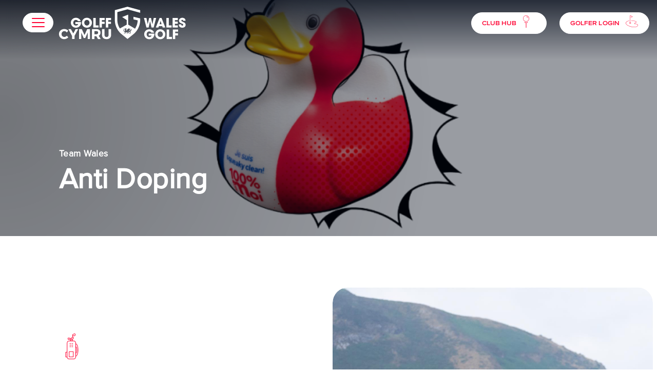

--- FILE ---
content_type: text/html; charset=utf-8
request_url: https://www.walesgolf.org/anti-doping/clean-sport-hub-icon-1_0/
body_size: 65164
content:


<!DOCTYPE html>

<html xmlns="http://www.w3.org/1999/xhtml" lang="en">
<head><title>
	Anti doping - Wales Golf
</title><meta charset="utf-8" /><meta http-equiv="X-UA-Compatible" content="IE=edge" /><meta name="viewport" content="height=device-height,width=device-width,initial-scale=1.0,minimum-scale=1.0,maximum-scale=1.0,shrink-to-fit=no" />

    <!-- Android touch icon -->
    <meta name="mobile-web-app-capable" content="yes" /><meta name="application-name" content="Base" />
    
    <!-- Apple touch icon -->
    <meta name="apple-mobile-web-app-capable" content="yes" /><meta name="apple-mobile-web-app-status-bar-style" content="black" /><meta name="apple-mobile-web-app-title" content="Base" />

    <!-- Latest compiled and minified CSS -->
    <link rel="stylesheet" type="text/css" href="/css/bootstrap-4.4.min.css" /><link rel="stylesheet" type="text/css" href="/css/bootstrap-bridge.5.to.4.css?rev=159" /><link rel="stylesheet" type="text/css" href="/css/bootstrap-select.min.css" /><link rel="stylesheet" type="text/css" href="/css/bootstrap-datepicker3.min.css" /><link rel="stylesheet" type="text/css" href="/css/bootstrap-datetimepicker.min.css" /><link rel="stylesheet" type="text/css" href="/css/fontawesome/all.min.css" /><link rel="stylesheet" type="text/css" href="https://use.typekit.net/zwk7sac.css" /><link id="swiperCss" rel="stylesheet" type="text/css" href="/css/swiper11.0.3-bundle.min.css" />

    <!-- journey -->
    <link rel="stylesheet" type="text/css" href="/css/terraces_wa/main.css?rev=159" /><link rel="stylesheet" type="text/css" href="/css/terraces_wa/admin.css?rev=159" /><link rel="stylesheet" type="text/css" href="/css/terraces_wa/css/offcanvas.wales.css?rev=159" />    
    <!-- /journey -->

    <link rel="stylesheet" type="text/css" href="/css/lg272/css/lightgallery-bundle.min.css" /><link rel="stylesheet" type="text/css" href="/css/ko-filedrag-bindings.css?rev=159" />
    <script type="text/javascript" src="/js/jquery-3.7.1.min.js"></script>
    <script src="https://code.jquery.com/ui/1.12.1/jquery-ui.js"></script>

    <script type="text/javascript" src="/js/bootstrap-datepicker.min.js"></script>
    <script type="text/javascript" src="/js/bootstrap-datetimepicker.min.js"></script>
    <script type="text/javascript" src="/js/knockout-3.5.1.js"></script>
    <script type="text/javascript" src="/shared/js/knockout.validation.js"></script>
    <script type="text/javascript" src="/js/knockout.mapping-latest.js"></script>
    <script type="text/javascript" src="/shared/js/knockout.dotgolf.extensions.js"></script>
    <script type="text/javascript" src="/js/moment.js"></script>
    <script type="text/javascript" src="/js/jquery.cookie.js"></script>
    <script type="text/javascript" src="/shared/js/pubsub.js"></script>
    <script type="text/javascript" src="/js/dg-ko-extensions.js?rev=159"></script>
    <script type="text/javascript" src="/shared/js/dotgolf.clubcms-utils.js?rev=159"></script>
    <script type="text/javascript" src="/shared/js/ko-custom-bindings.js?rev=159" ></script>

    <script type="text/javascript" src="/js/lg272/lightgallery.min.js"></script>
    <script type="text/javascript" src="/js/lg272/plugins/autoplay/lg-autoplay.min.js"></script>
    <script type="text/javascript" src="/js/lg272/plugins/comment/lg-comment.min.js"></script>
    <script type="text/javascript" src="/js/lg272/plugins/fullscreen/lg-fullscreen.min.js"></script>
    <script type="text/javascript" src="/js/lg272/plugins/hash/lg-hash.min.js"></script>
    <script type="text/javascript" src="/js/lg272/plugins/mediumZoom/lg-medium-zoom.min.js"></script>
    <script type="text/javascript" src="/js/lg272/plugins/pager/lg-pager.min.js"></script>
    <script type="text/javascript" src="/js/lg272/plugins/relativeCaption/lg-relative-caption.min.js"></script>
    <script type="text/javascript" src="/js/lg272/plugins/rotate/lg-rotate.min.js"></script>
    <script type="text/javascript" src="/js/lg272/plugins/share/lg-share.min.js"></script>
    <script type="text/javascript" src="/js/lg272/plugins/thumbnail/lg-thumbnail.min.js"></script>
    <script type="text/javascript" src="/js/lg272/plugins/video/lg-video.min.js"></script>
    <script type="text/javascript" src="/js/lg272/plugins/vimeoThumbnail/lg-vimeo-thumbnail.min.js"></script>
    <script type="text/javascript" src="/js/lg272/plugins/zoom/lg-zoom.min.js"></script>
    <script type="text/javascript" src="/js/axios/axios.min.js"></script>

<script type='text/javascript' src='/js/vue/vue.global.prod.js'></script>
<script>
const { createApp, ref, reactive, inject, computed, onMounted, watch, customRef, onBeforeMount, onBeforeUnmount } = Vue;
</script>
<script type='text/javascript' src='https://securepubads.g.doubleclick.net/tag/js/gpt.js'></script><link href="/controls-vue/wa-menu/wa-menu.css?v=f6fe550fa1" rel="stylesheet" type="text/css" /><link href="/controls/hero-swiperjs-v2/styles.css?v=f6fe550fa1" rel="stylesheet" type="text/css" /><link href="/controls/hero-swiperjs-v2/styles.terraces_wa.css?v=f6fe550fa1" rel="stylesheet" type="text/css" /><link href="/controls/golfnz-content-block/styles.terraces_wa.css?v=f6fe550fa1" rel="stylesheet" type="text/css" /><link href="/controls/sg-content-tiles/styles.css?v=f6fe550fa1" rel="stylesheet" type="text/css" /><link href="/controls/sg-content-tiles/styles.terraces_wa.css?v=f6fe550fa1" rel="stylesheet" type="text/css" /><link href="/controls-vue/wa-footer/wa-footer.css?v=f6fe550fa1" rel="stylesheet" type="text/css" /><script type="text/javascript">
    var MasterPageOptions = 
{
    CountryCode: 'GB-WLS',
    Language: {
  "Address1": "Address 1",
  "Address1Plural": "Address 1",
  "Address2": "Address 2",
  "Address2Plural": "Address 2",
  "Address3": "Address 3",
  "Address3Plural": "Address 3",
  "Address4": "City",
  "Address4Plural": "City",
  "Address5": "County",
  "Address5Plural": "County",
  "Cart": "Buggy",
  "CartPlural": "Buggies",
  "CasualGolf": "Casual Golf",
  "CasualGolfPlural": "Casual Golf",
  "CasualGolfer": "Casual Golfer",
  "CasualGolferPlural": "Casual Golfers",
  "CasualGolferSignupsOnly": "Casual Golfer Sign-Ups Only",
  "CasualGolferSignupsOnlyPlural": "Casual Golfer Sign-Ups Only",
  "CommunityInstructor": "Deliverer",
  "CommunityInstructorPlural": "Deliverers",
  "Course": "Course",
  "CoursePlural": "Courses",
  "CourseHandicap": "Course Handicap&trade;",
  "CourseHandicapPlural": "Course Handicaps&trade;",
  "CourseHandicapShort": "Course Hdcp",
  "CourseHandicapShortPlural": "Course Hdcp",
  "CourseRating": "Course Rating",
  "CourseRatingPlural": "Course Ratings",
  "CourseRatingAbbreviated": "CR",
  "CourseRatingAbbreviatedPlural": "CR",
  "CourseRatingInitialized": "CR",
  "CourseRatingInitializedPlural": "CR",
  "District": "County",
  "DistrictPlural": "Counties",
  "Division": "Division",
  "DivisionPlural": "Divisions",
  "ExactHandicapShort": "Exact Hdcp",
  "ExactHandicapShortPlural": "Exact Hdcp",
  "Female": "Woman",
  "FemalePlural": "Women",
  "FinancialYear": "Financial Year",
  "FinancialYearPlural": "Financial Year",
  "FlexiMembership": "Flexi Club",
  "FlexiMembershipPlural": "Flexi Club",
  "GeneralPlayScore": "General Play Score",
  "GeneralPlayScorePlural": "General Play Scores",
  "GoverningBody": "Wales Golf",
  "GoverningBodyPlural": "Wales Golf",
  "GoverningBodyShortName": "Wales Golf",
  "GoverningBodyShortNamePlural": "Wales Golf",
  "GST": "VAT",
  "GSTPlural": "VAT",
  "GSTNumber": "VAT Number",
  "GSTNumberPlural": "VAT Number",
  "HandicapAbbreviated": "HCAP",
  "HandicapAbbreviatedPlural": "HCAP",
  "HandicapAllowance": "Handicap Allowance",
  "HandicapAllowancePlural": "Handicap Allowance",
  "HandicapCommittee": "Handicap Committee",
  "HandicapCommitteePlural": "Handicap Committee",
  "HandicapIndex": "Handicap Index&reg;",
  "HandicapIndexPlural": "Handicap Index&reg;",
  "ScoreHistoryHandicapColumnName": "Handicap Index&reg;",
  "ScoreHistoryHandicapColumnNamePlural": "Handicap Index&reg;",
  "HandicapIndexFullName": "WHS&trade; Handicap Index&reg;",
  "HandicapIndexFullNamePlural": "WHS&trade; Handicap Index&reg;",
  "HandicapIndexShort": "Hdcp Idx (Playing)",
  "HandicapIndexShortPlural": "Hdcp Idx (Playing)",
  "HandicapIndexShortNoCourse": "HDCP IDX",
  "HandicapIndexShortNoCoursePlural": "HDCP IDX",
  "IndexShort": "IDX",
  "IndexShortPlural": "IDX",
  "ISV": "ISV",
  "ISVPlural": "ISV",
  "Levy": "Levy",
  "LevyPlural": "Levies",
  "LevyCategory": "WG Category",
  "LevyCategoryPlural": "WG Categories",
  "LevyNumbers": "Levy Numbers",
  "LevyNumbersPlural": "Levy Numbers",
  "LowHandicapIndex": "Low Handicap Index",
  "LowHandicapIndexPlural": "Low Handicap Index",
  "LowHandicapIndexShort": "Low Index",
  "LowHandicapIndexShortPlural": "Low Index",
  "Male": "Man",
  "MalePlural": "Men",
  "Marker": "Tee",
  "MarkerPlural": "Tees",
  "MarkerDisplayCode": "Tee Marker Number",
  "MarkerDisplayCodePlural": "Tee Marker Numbers",
  "MarkerName": "Marker Name",
  "MarkerNamePlural": "Marker Name",
  "MemberLabel": "Member",
  "MemberLabelPlural": "Member",
  "MembershipNumber": "Membership Number",
  "MembershipNumberPlural": "Membership Number",
  "MembershipNumberLabelShort": "No.",
  "MembershipNumberLabelShortPlural": "No.",
  "MemNo": "Mem No.",
  "MemNoPlural": "Mem No.",
  "MyGolf": "My Wales Golf",
  "MyGolfPlural": "My Wales Golf",
  "MyGolfApp": "Wales Golf",
  "MyGolfAppPlural": "Wales Golf",
  "ParticipationAllAbilities": "Inclusive",
  "ParticipationAllAbilitiesPlural": "Inclusive",
  "ParticipationClubHandQuestion": "Are You Right Or Left Handed?",
  "ParticipationClubHandQuestionPlural": "Are You Right Or Left Handed?",
  "ParticipationDeliverer": "Deliverer",
  "ParticipationDelivererPlural": "Deliverer",
  "ParticipationRegionContact": "Contact",
  "ParticipationRegionContactPlural": "Contacts",
  "PCC": "PCC",
  "PCCPlural": "PCC",
  "PCCShort": "PCC",
  "PCCShortPlural": "PCC",
  "Pennants": "Interclubs",
  "PennantsPlural": "Interclubs",
  "PlayingHandicap": "Playing Handicap&trade;",
  "PlayingHandicapPlural": "Playing Handicap&trade;",
  "PlayingHandicapShort": "Playing Hdcp",
  "PlayingHandicapShortPlural": "Playing Hdcp",
  "PointOfGolf": "P.O.G",
  "PointOfGolfPlural": "P.O.G",
  "Program": "Programme",
  "ProgramPlural": "Programmes",
  "Region": "County",
  "RegionPlural": "County",
  "ResourceHubResources": "Resource",
  "ResourceHubResourcesPlural": "Resources",
  "ScoreDifferential": "Score Differential",
  "ScoreDifferentialPlural": "Score Differential",
  "ScoreDifferentialAbbreviated": "SD",
  "ScoreDifferentialAbbreviatedPlural": "SD",
  "ScoreDifferentialShort": "Score Diff",
  "ScoreDifferentialShortPlural": "Score Diff",
  "ScoreEnteredDate": "Score Attested Or Entered By ISV",
  "ScoreEnteredDatePlural": "Score Attested Or Entered By ISV",
  "ScoreEnteredTime": "Score Attested Or Entered By ISV Time",
  "ScoreEnteredTimePlural": "Score Attested Or Entered By ISV Time",
  "Slope": "Slope",
  "SlopePlural": "Slope",
  "StablefordPoint": "Stableford Points",
  "StablefordPointPlural": "Stableford Points",
  "TeeMarker": "Marker",
  "TeeMarkerPlural": "Markers",
  "Trundler": "Trolly",
  "TrundlerPlural": "Trollies",
  "WorldHandicapSystem": "World Handicap System&trade;",
  "WorldHandicapSystemPlural": "World Handicap System&trade;",
  "WorldHandicapSystemAbbreviated": "WHS&trade;",
  "WorldHandicapSystemAbbreviatedPlural": "WHS&trade;",
  "WithdrawnHandicapWarningMessage": "This Member Has A Withdrawn Handicap Index&reg;. Please Liaise With The Players’ Previous Home Club Or England Golf For Further Details.",
  "WithdrawnHandicapWarningMessagePlural": "This Member Has A Withdrawn Handicap Index&reg;. Please Liaise With The Players’ Previous Home Club Or England Golf For Further Details.",
  "MarkerOrTee": "Tee",
  "IDX": "IDX",
  "MemNoLabel": "Mem No.",
  "HdLabel": "Handicap Index&reg;",
  "HdPlural": "Handicap Index&reg;",
  "HdShortLabel": "HDCP IDX",
  "HdAbbreviated": "HCAP"
},
    ShowScoresAsStableford: false,
    ShowCourseAndMarkerInSingleColumn: false,
    TimezoneDisplayCode: 'GMT',
    Platform: {"Name":"Wales Golf Clubhouse","ShortName":"Clubhouse","UnionName":"Wales Golf","BrandImageUrl":"img/nav/walesgolf_tiny.jpg"}
}
</script><link rel='shortcut icon' type='image/x-icon' href='/clubs/1000-2/images/favicon-wales.ico'><link rel="stylesheet" href="/css/fontawesome/all.min.css" />
<link rel="stylesheet" href="/css/terraces_golfaus/icomoon/style.css" />
<style>
:root {
    --color-1: var(--primary-red);
    --color-2: var(--primary-red);
    --color-3: var(--primary-red);
    --gray-1: #808080;
}
.admin-banner--short {
   height: 95px;
}
</style><!-- Google tag (gtag.js) -->
<script async src="https://www.googletagmanager.com/gtag/js?id=G-N65X8ENCSF"></script>
<script>
  window.dataLayer = window.dataLayer || [];
  function gtag(){dataLayer.push(arguments);}
  gtag('js', new Date());

  gtag('config', 'G-N65X8ENCSF');
</script><!-- Google Tag Manager -->
<script>(function(w,d,s,l,i){w[l]=w[l]||[];w[l].push({'gtm.start':
new Date().getTime(),event:'gtm.js'});var f=d.getElementsByTagName(s)[0], j=d.createElement(s),dl=l!='dataLayer'?'&l='+l:'';j.async=true;j.src=
'https://www.googletagmanager.com/gtm.js?id='+i+dl;f.parentNode.insertBefore(j,f);
})(window,document,'script','dataLayer','GTM-5X97ZPF6');</script>
<!-- End Google Tag Manager --></head>
<body style="height: 100%;">
    
    <div class="page-antidoping pageid-308 catid-132 div-wal ">
        <form method="post" action="/layouts/terraces_wa/Template.aspx?page=Anti+Doping" id="form1">
<div class="aspNetHidden">
<input type="hidden" name="__EVENTTARGET" id="__EVENTTARGET" value="" />
<input type="hidden" name="__EVENTARGUMENT" id="__EVENTARGUMENT" value="" />
<input type="hidden" name="__VIEWSTATE" id="__VIEWSTATE" value="YeqMAprPIJMWUGTjN/mg6HnIWkzrf6a86eYYzf7IgoFcS/ig/uJMHEPvT0jledyDbo2YZ7vLB8I3gsTvHDflw3McdYyRBzPLTbgCwaWYJ9QmX+GO5UKAnU1akFnf7CpMYXm6tvt5AgdTg5uMBTZCjH4tjURFLPb/BWbJ2A/llcNGH1fLrEiUvWP0yyFUyxxNdpdH7kjGRnTNWxX7fFBx/KFWLbVDntr+ftl/rc2GdTL3sjJB+1nZ3eUkbklOueBvmzB4K6MxTxjH4yki0o+sgYnvIgPSKlyoEJuodBb6zroI7/7qRU64Sge6R4JxIKt/Q8Gwa5jCg22GzPcldLrcA5uEF23HinMGwnfjHfstES4Jfx3glnlpZNHzDAP4V+5B0eL5D2UmglilussHCiN4H/6I4CVl6jxZfvNzBjp666l6AVl2YP02b3UX3NSgWMlmpUpVI2CAp4FPS0d2kBx7vPLODrznYKfIOpzZY88H0diNqjWirPGhGqJK8qY4G5ff+qj41ssN3qILLFcYOA7+4aBma3QWwPRnWXhTpmotMd/wJTm9ztiOUD7fEEbiiKS7ceAWv2Hgk52hcDsrU90yxsF53NNrjGWUH+aU4bc+qP5EM6GR2069Pu+wT8dUOGZ7/lCaeETmMmgG/WoDPRRyKD3+UyShhyBYw9h/ahZbrMA44wXT5XOW50Imzc+FXH+jG130BnYCRjP3SXFP9S76qHv9kVCqviwO3tYsslS5VmpyFroxhbNh7wSjqje9qLkwqR7y01Y4wrR0Eu6oCTuQNECqXbyFW9ZZ6mrayToueL/PQcnm0UteUgS/EPj4jJERL7OIEf2nNXCKKN/Hwl4aQedMsUyLAaNbKUqW9tHSNr5FkwJM940rvprbWrGgEZdy0EVVCc7EK1TPWSsQ4qWnsutiFZTdI6OtB7c+ZQDLJ9UhJsXqGOl9cPHuD+526B4Lr7PdAYENxzkp04va8nKUGX0vCx8E2dbV25Ae0w+E3SI9I/L5tu6c12XrTjDU8ZYf54oLXOtDnlZ/Yiskg4msdOEsk2zVBq26crm3tqHAp+rOrSYoU7kIrz0ux/PapXY6//kirAEbx4/JsJFCMrpZMltHbrc+82gEgCBkzaOvxv19V48wumwltZyhGVc7k5zBAfBDEK0moax2rSa9dYNotxpyn03lxT9Fqxei75/2umAh6V1NSbt5xGBu6QlLN+YFr/sD3RoZPaG8oIZLp3wc85xZ41mafs17jIiIr2+53ra/10vJbvuQ10JhpS5WEgNQMXPevFfzOddEZFpbTU6poNzoX5sHCsBFHbW3x+5USj3ccwLHWuUiQOqrUthwz8T/6SWvi64jwqaL2CL2kV5yHrkwi0FiDUs6LtfeZWitCcfoIzxDic+vQZYRq6UN0oWE7Ye7MVVknCwyO41DwpQlzPcwW6TK9b07SMnm0Qp7h/tJr6wExiaCiMtwIjaonJ/6g7hvqTd7AEGBhSKbtdWp5d+Cy17VBnnPQBiYtTH14bsJ3FR+9hfnmlRsjQ1ANCAfCGWhGA==" />
</div>

<script type="text/javascript">
//<![CDATA[
var theForm = document.forms['form1'];
if (!theForm) {
    theForm = document.form1;
}
function __doPostBack(eventTarget, eventArgument) {
    if (!theForm.onsubmit || (theForm.onsubmit() != false)) {
        theForm.__EVENTTARGET.value = eventTarget;
        theForm.__EVENTARGUMENT.value = eventArgument;
        theForm.submit();
    }
}
//]]>
</script>


<script src="/WebResource.axd?d=pynGkmcFUV13He1Qd6_TZFXujvORPfYOfRH05vSggNhrAuLC8WL-w4rZ2geHX5i4A9KrtQ2&amp;t=638286046241696996" type="text/javascript"></script>


<script src="/controls-vue/services/base-service.js?v=f6fe550fa1" type="text/javascript"></script>
<script src="/controls-vue/services/auth-service.js?v=f6fe550fa1" type="text/javascript"></script>
<script src="/controls-vue/services/club-service.js?v=f6fe550fa1" type="text/javascript"></script>
<script src="/controls-vue/services/finder-service.js?v=f6fe550fa1" type="text/javascript"></script>
<script src="/controls-vue/services/mailing-list-service.js?v=f6fe550fa1" type="text/javascript"></script>
<script src="/controls-vue/services/member-service.js?v=f6fe550fa1" type="text/javascript"></script>
<script src="/controls-vue/services/menu-service.js?v=f6fe550fa1" type="text/javascript"></script>
<script src="/controls-vue/services/news-service.js?v=f6fe550fa1" type="text/javascript"></script>
<script src="/controls-vue/services/page-service.js?v=f6fe550fa1" type="text/javascript"></script>
<script src="/controls-vue/services/participation-service.js?v=f6fe550fa1" type="text/javascript"></script>
<script src="/controls-vue/services/pganz-service.js?v=f6fe550fa1" type="text/javascript"></script>
<script src="/controls-vue/services/professional-service.js?v=f6fe550fa1" type="text/javascript"></script>
<script src="/controls-vue/services/profile-question-service.js?v=f6fe550fa1" type="text/javascript"></script>
<script src="/controls-vue/services/questionnaire-service.js?v=f6fe550fa1" type="text/javascript"></script>
<script src="/controls-vue/services/resource-hub-service.js?v=f6fe550fa1" type="text/javascript"></script>
<script src="/controls-vue/services/score-service.js?v=f6fe550fa1" type="text/javascript"></script>
<script src="/controls-vue/services/setting-service.js?v=f6fe550fa1" type="text/javascript"></script>
<script src="/controls-vue/services/tag-service.js?v=f6fe550fa1" type="text/javascript"></script>
<script src="/controls-vue/services/third-party-service.js?v=f6fe550fa1" type="text/javascript"></script>
<script src="/controls-vue/services/index-service.js?v=f6fe550fa1" type="text/javascript"></script>
<script src="/controls-vue/validations/custom-validation.js?v=f6fe550fa1" type="text/javascript"></script>
<script src="/controls-vue/base-control-model.js?v=f6fe550fa1" type="text/javascript"></script>
<script src="/controls-vue/helpers/vue-helpers.js?v=f6fe550fa1" type="text/javascript"></script>
<script src="/controls-vue/wa-menu/WaMenu.js?v=f6fe550fa1" type="text/javascript"></script>
<script src="/controls/hero-swiperjs-v2/viewmodel.js?v=f6fe550fa1" type="text/javascript"></script>
<script src="/controls/golfnz-content-block/viewmodel.js?v=f6fe550fa1" type="text/javascript"></script>
<script src="/controls/golfnz-content-block/viewmodel.js?v=f6fe550fa1" type="text/javascript"></script>
<script src="/controls/sg-content-tiles/viewmodel.js?v=f6fe550fa1" type="text/javascript"></script>
<script src="/controls-vue/wa-footer/WaFooter.js?v=f6fe550fa1" type="text/javascript"></script>
<script src="/ScriptResource.axd?d=NJmAwtEo3Ipnlaxl6CMhvrqCb7tt6czLdYwgVzFJ5ds-x2j6LqeOtb1JKz9lXycqLG2U8-IVLgGOk2e_73hbVYT1IcsBdjhmbcUff8ooQx73BC25YZcQTSd_9jvSg-xSe_Nt0YWhypTKXylGcCd5_Kzou8c1&amp;t=ffffffffa0418512" type="text/javascript"></script>
<script src="/ScriptResource.axd?d=dwY9oWetJoJoVpgL6Zq8OE-8QEIldVWUgjuFllqF4x4rE79qE5TfD9y6S5_7BkizYBwRgO2ixGL3G67rifcO-jCb5kUi8_wcM1A--T5HeFKeLDkZ-zP5PYlVvpxCEus2MVZIuO8uVDrO9-aGDFisf6VcQZY1&amp;t=ffffffffa0418512" type="text/javascript"></script>
<div class="aspNetHidden">

	<input type="hidden" name="__VIEWSTATEGENERATOR" id="__VIEWSTATEGENERATOR" value="13255C33" />
	<input type="hidden" name="__SCROLLPOSITIONX" id="__SCROLLPOSITIONX" value="0" />
	<input type="hidden" name="__SCROLLPOSITIONY" id="__SCROLLPOSITIONY" value="0" />
</div>
            <script type="text/javascript">
//<![CDATA[
Sys.WebForms.PageRequestManager._initialize('ScriptManager1', 'form1', [], [], [], 90, '');
//]]>
</script>

            

            <!-- Load icons -->
            <!-- Example of usage:
                    <svg class="icon-search"><use xlink:href="#icon-search"></use></svg>
            -->
            <svg xmlns="http://www.w3.org/2000/svg" style="display: none;">
                <symbol id="icon-golf-green" stroke="none" viewBox="0 0 24 23">
                    <path fill-rule="evenodd" clip-rule="evenodd" d="M23.7989 18.229C23.1472 17.1101 21.1036 16.7505 19.3014 16.4388C18.6819 16.327 18.0946 16.2311 17.6762 16.1112C17.1452 15.9593 17.113 15.8315 17.113 15.8315C17.105 15.7995 17.1291 15.4639 19.229 14.5129C20.5565 13.9135 21.1519 13.2741 21.0071 12.6188C20.7979 11.6598 19.0198 11.0684 17.5636 10.7328C15.697 10.3092 13.2592 10.0615 10.8777 10.0615C10.7409 10.0615 10.6363 10.1734 10.6363 10.3012C10.6363 10.4371 10.7489 10.541 10.8777 10.541C13.227 10.541 15.6246 10.7808 17.459 11.1963C19.2692 11.6039 20.4197 12.1713 20.5324 12.7067C20.6209 13.1063 20.0818 13.5858 19.0279 14.0573C16.9601 14.9924 16.5739 15.4639 16.6303 15.8794C16.7027 16.4708 17.7084 16.6386 19.2209 16.9024C20.8301 17.1821 22.8415 17.5337 23.3805 18.4607C23.5495 18.7564 23.5656 19.1001 23.4127 19.5076C22.4472 22.1609 18.5773 22.5285 16.3567 22.5125C13.2833 22.4885 9.61451 21.7293 6.54914 20.4826C3.34699 19.18 1.19078 17.5097 0.635629 15.9034C0.209213 14.6727 0.70804 13.4899 2.12406 12.3791C3.05735 11.6438 4.68256 11.1004 6.82269 10.7967C6.95947 10.7808 7.04797 10.6529 7.03188 10.525C7.01578 10.3892 6.88705 10.3013 6.75833 10.3172C4.5297 10.6289 2.82403 11.2123 1.82638 11.9955C-0.16893 13.5618 -0.16893 15.0723 0.168985 16.0632C0.78045 17.8294 2.9769 19.5556 6.35605 20.9382C9.47773 22.2088 13.2109 22.984 16.3487 23.008C16.3969 23.008 16.4452 23.008 16.5015 23.008C20.4761 23.008 23.0909 21.8332 23.8713 19.6835C24.0644 19.132 24.0403 18.6445 23.7989 18.229Z" stroke="none" />
                    <path fill-rule="evenodd" clip-rule="evenodd" d="M8.74556 16.0153C9.67885 16.0153 10.411 15.5278 10.411 14.9124C10.411 14.345 9.80758 13.8975 8.99497 13.8176V0.551426L12.9454 2.60528L9.87999 3.5483C9.75126 3.58826 9.67885 3.72412 9.71907 3.85198C9.7593 3.97985 9.89608 4.05177 10.0248 4.01182L13.1304 3.05282C13.3155 2.99687 13.4442 2.83704 13.4603 2.64524C13.4764 2.45344 13.3798 2.27763 13.2109 2.18972L9.07543 0.0479517C8.95474 -0.0159816 8.80992 -0.00798996 8.68924 0.063935C8.56855 0.13586 8.50419 0.255735 8.50419 0.399585V13.8336C7.69158 13.9135 7.08817 14.361 7.08817 14.9284C7.08817 15.5358 7.81227 16.0153 8.74556 16.0153ZM8.50419 14.3051V14.7366C8.50419 14.8725 8.61683 14.9764 8.74556 14.9764C8.87429 14.9764 8.98692 14.8645 8.98692 14.7366V14.3051C9.55012 14.369 9.92021 14.6567 9.92021 14.9124C9.92021 15.2081 9.43748 15.5358 8.74556 15.5358C8.05364 15.5358 7.5709 15.2081 7.5709 14.9124C7.5709 14.6567 7.941 14.369 8.50419 14.3051Z" stroke="none" />
                </symbol>

                <symbol id="icon-golf-club" stroke="none" viewBox="0 0 18 24">
                    <path fill-rule="evenodd" clip-rule="evenodd" d="M10.5857 14.8841C10.7388 14.4056 11.2496 14.1425 11.728 14.2955L11.7285 14.2956L12.7072 14.6099C12.7073 14.61 12.7073 14.61 12.7074 14.61C13.1859 14.7631 13.449 15.2739 13.2961 15.7524L11.6379 20.9223L11.3521 21.8154C10.9991 22.9181 9.9948 23.6847 8.83675 23.7312L2.28809 23.998C2.28805 23.998 2.28813 23.998 2.28809 23.998C0.762502 24.0606 -0.357834 22.5839 0.105825 21.1332L0.699197 19.2792C1.05953 18.1582 2.25841 17.5394 3.38071 17.9M3.38097 17.9001L8.61271 19.5773C8.84553 19.6522 9.0974 19.5233 9.17307 19.2887C9.17309 19.2887 9.17305 19.2888 9.17307 19.2887L10.5856 14.8844M11.5102 14.9762C11.4076 14.9435 11.2991 14.9994 11.2664 15.102L11.2663 15.1023L9.85342 19.5076C9.65743 20.1162 9.00409 20.4541 8.39364 20.2576L3.16227 18.5805C2.417 18.3409 1.61975 18.7512 1.37968 19.4977C1.37965 19.4977 1.37963 19.4978 1.3796 19.4979L0.786593 21.3508C0.47363 22.33 1.23059 23.3261 2.25878 23.2839L8.80786 23.0171C9.66524 22.9826 10.4098 22.415 10.6714 21.5976L10.9573 20.7043L12.6153 15.5347C12.6482 15.432 12.5922 15.3235 12.4895 15.2907L11.5102 14.9762C11.5103 14.9762 11.5102 14.9761 11.5102 14.9762Z" fill="#ad202f" stroke="none"/>
                    <path fill-rule="evenodd" clip-rule="evenodd" d="M15.8739 0L16.7596 0.283633L16.7602 0.28385L16.7607 0.283991L17.648 0.568175L12.8868 15.4187L11.1127 14.8505L15.8739 0ZM16.3364 0.898551L12.0115 14.3879L12.4243 14.5202L16.7492 1.03076L16.5442 0.96511L16.5435 0.964894L16.5431 0.964753L16.3364 0.898551Z" fill="#ad202f" stroke="none"/>
                </symbol>

                <symbol id="icon-phone" stroke="none" viewBox="0 0 15 24">
                    <path fill-rule="evenodd" clip-rule="evenodd" d="M1.78748 19.3828H13.0794V20.1255H1.78748V19.3828Z" stroke="none"/>
                    <path fill-rule="evenodd" clip-rule="evenodd" d="M13.0794 3.18609H1.78748V2.44336H13.0794V3.18609Z"  stroke="none"/>
                    <path fill-rule="evenodd" clip-rule="evenodd" d="M2.22075 0.742727C1.40551 0.742727 0.742727 1.40369 0.742727 2.22076V21.7792C0.742727 22.5945 1.40368 23.2573 2.22075 23.2573H12.6462C13.4641 23.2573 14.1262 22.5939 14.1242 21.7801L14.1242 21.7792V2.22076C14.1242 1.40552 13.4632 0.742727 12.6462 0.742727H2.22075ZM0 2.22076C0 0.992847 0.995959 0 2.22075 0H12.6462C13.8741 0 14.8669 0.99597 14.8669 2.22076L14.8669 21.7783C14.8669 21.7785 14.8669 21.7786 14.8669 21.7787C14.8697 23.0049 13.8731 24 12.6462 24H2.22075C0.992835 24 0 23.004 0 21.7792V2.22076Z"  stroke="none"/>
                    <path fill-rule="evenodd" clip-rule="evenodd" d="M6.16711 21.7124C6.16711 21.0121 6.73199 20.4473 7.43224 20.4473C8.13316 20.4473 8.69735 21.0153 8.69735 21.7124C8.69735 22.4095 8.13316 22.9775 7.43224 22.9775C6.73132 22.9775 6.16711 22.4095 6.16711 21.7124ZM7.43224 21.19C7.14218 21.19 6.90984 21.4223 6.90984 21.7124C6.90984 22.0006 7.14285 22.2348 7.43224 22.2348C7.72162 22.2348 7.95462 22.0006 7.95462 21.7124C7.95462 21.4241 7.72162 21.19 7.43224 21.19Z"  stroke="none"/>
                    <path fill-rule="evenodd" clip-rule="evenodd" d="M8.83353 1.97613H6.03345V1.2334H8.83353V1.97613Z"  stroke="none"/>
                </symbol>

                <symbol id="icon-golf-ball-1" width="26" height="50" viewBox="0 0 26 50" stroke-width="0" stroke="currentColor" fill="currentColor">
                    <path d="M18.6955 28.4793V27.4365C18.6955 27.0952 18.5248 26.7918 18.2594 26.6022C17.9939 26.4126 17.6337 26.3747 17.3303 26.4884C16.3064 26.8677 14.3155 27.4744 12.4384 27.4744C10.5612 27.4744 8.75996 26.8677 7.84983 26.5074C7.54646 26.3936 7.1862 26.4315 6.90179 26.6212C6.61737 26.8108 6.46568 27.1331 6.46568 27.4554V28.4793C6.46568 29.0102 6.78802 29.4843 7.281 29.6928C8.36178 30.1289 10.9025 31.3614 10.9025 33.4281V47.6299L12.0402 49.6777C12.154 49.8673 12.3625 50 12.5901 50C12.8176 50 13.0262 49.8862 13.1399 49.6777L14.2776 47.6299V33.4281C14.2776 31.3424 16.8184 30.1289 17.8991 29.6928C18.3732 29.5032 18.6955 29.0292 18.6955 28.4793ZM17.5389 28.4793C17.5389 28.5362 17.5009 28.5931 17.4441 28.631C16.1358 29.143 13.102 30.6598 13.102 33.4471V47.3455L12.5711 48.2935L12.0402 47.3455V33.4471C12.0402 30.6598 9.00645 29.1619 7.69814 28.631C7.64126 28.6121 7.60334 28.5552 7.60334 28.4793V27.645C8.64619 28.0432 10.5233 28.6121 12.4384 28.6121C14.3534 28.6121 16.4202 28.0053 17.5578 27.6071L17.5389 28.4793Z"/>
                    <path d="M25.1422 12.5711C25.1422 5.6314 19.5108 0 12.5711 0C5.6314 0 0 5.6314 0 12.5711C0 19.5108 5.6314 25.1422 12.5711 25.1422C19.5108 25.1422 25.1422 19.5108 25.1422 12.5711ZM1.13766 12.5711C1.13766 6.27607 6.25711 1.15662 12.5521 1.15662C18.8472 1.15662 23.9666 6.27607 23.9666 12.5711C23.9666 18.8661 18.8472 23.9856 12.5521 23.9856C6.25711 23.9856 1.13766 18.8661 1.13766 12.5711Z"/>
                    <path d="M19.2925 10.1374C19.8021 10.0171 20.1177 9.5065 19.9974 8.99688C19.8772 8.48727 19.3665 8.17165 18.8569 8.29192C18.3473 8.41218 18.0317 8.9228 18.152 9.43242C18.2722 9.94203 18.7828 10.2577 19.2925 10.1374Z"/>
                    <path d="M16.6856 8.53242C17.2092 8.53242 17.6337 8.10797 17.6337 7.58438C17.6337 7.06078 17.2092 6.63633 16.6856 6.63633C16.162 6.63633 15.7376 7.06078 15.7376 7.58438C15.7376 8.10797 16.162 8.53242 16.6856 8.53242Z"/>
                    <path d="M14.5999 6.8449C15.1235 6.8449 15.548 6.42045 15.548 5.89685C15.548 5.37326 15.1235 4.94881 14.5999 4.94881C14.0763 4.94881 13.6519 5.37326 13.6519 5.89685C13.6519 6.42045 14.0763 6.8449 14.5999 6.8449Z"/>
                    <path d="M16.9132 5.91582C17.4367 5.91582 17.8612 5.49136 17.8612 4.96777C17.8612 4.44418 17.4367 4.01972 16.9132 4.01972C16.3896 4.01972 15.9651 4.44418 15.9651 4.96777C15.9651 5.49136 16.3896 5.91582 16.9132 5.91582Z"/>
                    <path d="M19.3599 7.6676C19.8767 7.58372 20.2277 7.09674 20.1438 6.5799C20.06 6.06306 19.573 5.71208 19.0561 5.79596C18.5393 5.87984 18.1883 6.36682 18.2722 6.88366C18.3561 7.40049 18.8431 7.75147 19.3599 7.6676Z"/>
                </symbol>

                <symbol id="icon-golf-ball-2" width="12" height="24" viewBox="0 0 12 24" stroke-width="0" stroke="currentColor" fill="currentColor">
                    <path d="M8.92307 13.6701V13.1695C8.92307 13.0057 8.84162 12.8601 8.71493 12.7691C8.58823 12.678 8.41628 12.6598 8.27149 12.7144C7.7828 12.8965 6.83257 13.1877 5.93665 13.1877C5.04072 13.1877 4.18099 12.8965 3.7466 12.7235C3.60181 12.6689 3.42986 12.6871 3.29411 12.7782C3.15837 12.8692 3.08597 13.0239 3.08597 13.1786V13.6701C3.08597 13.9249 3.23981 14.1524 3.47511 14.2526C3.99095 14.4619 5.20362 15.0535 5.20362 16.0455V22.8623L5.7466 23.8453C5.8009 23.9363 5.90045 24 6.00905 24C6.11764 24 6.21719 23.9454 6.27149 23.8453L6.81448 22.8623V16.0455C6.81448 15.0444 8.02714 14.4619 8.54298 14.2526C8.76923 14.1615 8.92307 13.934 8.92307 13.6701ZM8.37104 13.6701C8.37104 13.6974 8.35294 13.7247 8.32579 13.7429C7.70135 13.9886 6.25339 14.7167 6.25339 16.0546V22.7258L6 23.1809L5.7466 22.7258V16.0546C5.7466 14.7167 4.29864 13.9977 3.6742 13.7429C3.64705 13.7338 3.62895 13.7065 3.62895 13.6701V13.2696C4.12669 13.4608 5.02262 13.7338 5.93665 13.7338C6.85067 13.7338 7.8371 13.4425 8.38009 13.2514L8.37104 13.6701Z"/>
                    <path d="M12 6.03413C12 2.70307 9.31222 0 6 0C2.68778 0 0 2.70307 0 6.03413C0 9.36519 2.68778 12.0683 6 12.0683C9.31222 12.0683 12 9.36519 12 6.03413ZM0.542986 6.03413C0.542986 3.01251 2.98642 0.555176 5.99095 0.555176C8.99547 0.555176 11.4389 3.01251 11.4389 6.03413C11.4389 9.05575 8.99547 11.5131 5.99095 11.5131C2.98642 11.5131 0.542986 9.05575 0.542986 6.03413Z"/>
                    <path d="M9.208 4.86594C9.45123 4.80822 9.60188 4.56312 9.54447 4.3185C9.48707 4.07389 9.24336 3.92239 9.00013 3.98012C8.7569 4.03785 8.60626 4.28295 8.66366 4.52756C8.72106 4.77217 8.96477 4.92367 9.208 4.86594Z"/>
                    <path d="M7.9638 4.09557C8.2137 4.09557 8.41628 3.89183 8.41628 3.6405C8.41628 3.38918 8.2137 3.18544 7.9638 3.18544C7.71389 3.18544 7.51131 3.38918 7.51131 3.6405C7.51131 3.89183 7.71389 4.09557 7.9638 4.09557Z"/>
                    <path d="M6.96833 3.28555C7.21823 3.28555 7.42082 3.08181 7.42082 2.83049C7.42082 2.57917 7.21823 2.37543 6.96833 2.37543C6.71842 2.37543 6.51584 2.57917 6.51584 2.83049C6.51584 3.08181 6.71842 3.28555 6.96833 3.28555Z"/>
                    <path d="M8.07239 2.83959C8.32229 2.83959 8.52488 2.63585 8.52488 2.38453C8.52488 2.1332 8.32229 1.92947 8.07239 1.92947C7.82249 1.92947 7.6199 2.1332 7.6199 2.38453C7.6199 2.63585 7.82249 2.83959 8.07239 2.83959Z"/>
                    <path d="M9.24019 3.68044C9.48687 3.64018 9.65439 3.40643 9.61435 3.15835C9.57432 2.91027 9.34189 2.74179 9.09521 2.78206C8.84853 2.82232 8.68101 3.05607 8.72105 3.30415C8.76108 3.55223 8.99351 3.7207 9.24019 3.68044Z"/>
                </symbol>

                <symbol id="icon-green-1" width="50" height="49" viewBox="0 0 50 49" stroke-width="0" stroke="currentColor" fill="currentColor">
                    <path d="M49.581 38.2333C48.2233 35.8867 43.9658 35.1324 40.2112 34.4787C38.9206 34.2441 37.697 34.0429 36.8253 33.7915C35.7191 33.473 35.652 33.2048 35.652 33.2048C35.6353 33.1378 35.6856 32.4338 40.0603 30.4392C42.826 29.182 44.0664 27.8411 43.7647 26.4666C43.3289 24.4552 39.6245 23.2149 36.5907 22.5109C32.702 21.6225 27.6232 21.1029 22.6618 21.1029C22.3768 21.1029 22.1589 21.3376 22.1589 21.6058C22.1589 21.8907 22.3936 22.1086 22.6618 22.1086C27.5562 22.1086 32.5511 22.6115 36.3728 23.4831C40.1442 24.3379 42.5411 25.528 42.7757 26.651C42.9601 27.4891 41.8371 28.4948 39.6413 29.4837C35.3336 31.4449 34.529 32.4338 34.6463 33.3054C34.7972 34.5458 36.8924 34.8978 40.0436 35.4509C43.3959 36.0375 47.5863 36.7751 48.7094 38.7194C49.0614 39.3396 49.0949 40.0603 48.7764 40.9152C46.765 46.4801 38.7027 47.2511 34.0764 47.2176C27.6735 47.1673 20.0302 45.5749 13.644 42.9601C6.97285 40.228 2.48073 36.7248 1.32417 33.3557C0.435805 30.7744 1.47503 28.2937 4.42508 25.9638C6.36943 24.4217 9.75528 23.2819 14.2139 22.645C14.4988 22.6115 14.6832 22.3433 14.6497 22.0751C14.6162 21.7901 14.348 21.6058 14.0798 21.6393C9.43681 22.293 5.88334 23.5166 3.8049 25.1592C-0.351993 28.4445 -0.351993 31.6125 0.351996 33.6909C1.62588 37.3952 6.20181 41.0158 13.2417 43.9155C19.7452 46.5806 27.5226 48.2065 34.0597 48.2568C34.1602 48.2568 34.2608 48.2568 34.3781 48.2568C42.6584 48.2568 48.1059 45.7928 49.7318 41.2839C50.1341 40.1274 50.0838 39.1049 49.581 38.2333Z"/>
                    <path d="M18.2199 33.5903C20.1643 33.5903 21.6896 32.5679 21.6896 31.2772C21.6896 30.0872 20.4325 29.1485 18.7395 28.9809V1.15655L26.9695 5.4643L20.5833 7.44217C20.3151 7.52598 20.1643 7.81093 20.2481 8.07911C20.3319 8.3473 20.6168 8.49815 20.885 8.41435L27.355 6.40295C27.7405 6.28562 28.0087 5.95038 28.0423 5.5481C28.0758 5.14582 27.8746 4.77707 27.5226 4.59269L18.9072 0.100568C18.6557 -0.0335253 18.354 -0.0167636 18.1026 0.134091C17.8512 0.284946 17.7171 0.536371 17.7171 0.838081V29.0144C16.0242 29.182 14.767 30.1207 14.767 31.3108C14.767 32.5846 16.2756 33.5903 18.2199 33.5903ZM17.7171 30.0034V30.9085C17.7171 31.1934 17.9517 31.4113 18.2199 31.4113C18.4881 31.4113 18.7228 31.1767 18.7228 30.9085V30.0034C19.8961 30.1374 20.6671 30.7409 20.6671 31.2772C20.6671 31.8974 19.6614 32.5846 18.2199 32.5846C16.7784 32.5846 15.7727 31.8974 15.7727 31.2772C15.7727 30.7409 16.5438 30.1374 17.7171 30.0034Z"/>
                </symbol>

                <symbol id="icon-green-2" width="24" height="23" viewBox="0 0 24 23" stroke-width="0" stroke="currentColor" fill="currentColor">
                    <path d="M23.7989 18.229C23.1472 17.1101 21.1036 16.7505 19.3014 16.4388C18.6819 16.327 18.0946 16.2311 17.6762 16.1112C17.1452 15.9593 17.113 15.8315 17.113 15.8315C17.105 15.7995 17.1291 15.4639 19.229 14.5129C20.5565 13.9135 21.1519 13.2741 21.0071 12.6188C20.7979 11.6598 19.0198 11.0684 17.5636 10.7328C15.697 10.3092 13.2592 10.0615 10.8777 10.0615C10.7409 10.0615 10.6363 10.1734 10.6363 10.3012C10.6363 10.4371 10.7489 10.541 10.8777 10.541C13.227 10.541 15.6246 10.7808 17.459 11.1963C19.2692 11.6039 20.4197 12.1713 20.5324 12.7067C20.6209 13.1063 20.0818 13.5858 19.0279 14.0573C16.9601 14.9924 16.5739 15.4639 16.6303 15.8794C16.7027 16.4708 17.7084 16.6386 19.2209 16.9024C20.8301 17.1821 22.8415 17.5337 23.3805 18.4607C23.5495 18.7564 23.5656 19.1001 23.4127 19.5076C22.4472 22.1609 18.5773 22.5285 16.3567 22.5125C13.2833 22.4885 9.61451 21.7293 6.54914 20.4826C3.34699 19.18 1.19078 17.5097 0.635629 15.9034C0.209213 14.6727 0.70804 13.4899 2.12406 12.3791C3.05735 11.6438 4.68256 11.1004 6.82269 10.7967C6.95947 10.7808 7.04797 10.6529 7.03188 10.525C7.01578 10.3892 6.88705 10.3013 6.75833 10.3172C4.5297 10.6289 2.82403 11.2123 1.82638 11.9955C-0.16893 13.5618 -0.16893 15.0723 0.168985 16.0632C0.78045 17.8294 2.9769 19.5556 6.35605 20.9382C9.47773 22.2088 13.2109 22.984 16.3487 23.008C16.3969 23.008 16.4452 23.008 16.5015 23.008C20.4761 23.008 23.0909 21.8332 23.8713 19.6835C24.0644 19.132 24.0403 18.6445 23.7989 18.229Z"/>
                    <path d="M8.74556 16.0153C9.67885 16.0153 10.411 15.5278 10.411 14.9124C10.411 14.345 9.80758 13.8975 8.99497 13.8176V0.551426L12.9454 2.60528L9.87999 3.5483C9.75126 3.58826 9.67885 3.72412 9.71907 3.85198C9.7593 3.97985 9.89608 4.05177 10.0248 4.01182L13.1304 3.05282C13.3155 2.99687 13.4442 2.83704 13.4603 2.64524C13.4764 2.45344 13.3798 2.27763 13.2109 2.18972L9.07543 0.0479517C8.95474 -0.0159816 8.80992 -0.00798996 8.68924 0.063935C8.56855 0.13586 8.50419 0.255735 8.50419 0.399585V13.8336C7.69158 13.9135 7.08817 14.361 7.08817 14.9284C7.08817 15.5358 7.81227 16.0153 8.74556 16.0153ZM8.50419 14.3051V14.7366C8.50419 14.8725 8.61683 14.9764 8.74556 14.9764C8.87429 14.9764 8.98692 14.8645 8.98692 14.7366V14.3051C9.55012 14.369 9.92021 14.6567 9.92021 14.9124C9.92021 15.2081 9.43748 15.5358 8.74556 15.5358C8.05364 15.5358 7.5709 15.2081 7.5709 14.9124C7.5709 14.6567 7.941 14.369 8.50419 14.3051Z"/>
                </symbol>

                <symbol id="icon-tees-1" width="40" height="50" viewBox="0 0 40 50" stroke-width="0" stroke="currentColor" fill="currentColor">
                    <path d="M26.7262 0.731113C26.4622 0.264013 25.9748 0 25.4468 0H14.3785C13.8505 0 13.3631 0.264013 13.0991 0.731113C12.8351 1.19821 12.8148 1.74655 13.0788 2.21365C14.3176 4.50853 17.2421 10.2762 17.2421 14.013V41.6734C17.2421 42.6279 17.4248 43.5621 17.7701 44.4557L19.2323 48.1925C19.3745 48.5581 19.6994 48.7815 20.0853 48.7815H20.1056C20.4914 48.7612 20.8164 48.5175 20.9382 48.1519L22.1974 44.2729C22.4411 43.5012 22.5832 42.7092 22.5832 41.8968V14.013C22.5832 10.2762 25.5077 4.50853 26.7668 2.21365C27.0105 1.74655 27.0105 1.1779 26.7262 0.731113ZM25.6702 1.6247C24.0455 4.58976 21.3444 10.1543 21.3444 14.013V41.8765C21.3444 42.5467 21.2429 43.2169 21.0195 43.8668L20.0243 46.9131L18.8871 44.0089C18.6027 43.2575 18.4403 42.4655 18.4403 41.6734V14.013C18.4403 10.134 15.7189 4.58976 14.1145 1.6247C14.0536 1.50284 14.0942 1.4013 14.1145 1.36068C14.1348 1.32007 14.2161 1.23883 14.3379 1.23883H25.4061C25.528 1.23883 25.6092 1.32007 25.6295 1.36068C25.7108 1.4013 25.7311 1.50284 25.6702 1.6247Z"/>
                    <path d="M8.75304 26.5232C8.1844 24.1064 9.24045 19.8619 9.70755 18.156C9.8294 17.7295 9.70755 17.303 9.42323 16.9984C9.1186 16.6937 8.69212 16.5516 8.26563 16.6531L0.934195 18.3388C0.507712 18.4403 0.182773 18.7449 0.0406123 19.1511C-0.0812399 19.5573 -5.0962e-06 20.0041 0.284317 20.329C1.46222 21.6491 4.24451 25 4.81316 27.4167L9.03736 45.7352C9.19983 46.3851 9.46385 47.0146 9.84971 47.563L11.2307 49.5938C11.4135 49.8375 11.6775 50 11.9821 50C12.0634 50 12.1446 50 12.2258 49.9797C12.6117 49.8782 12.8757 49.5735 12.896 49.1673L13.1194 46.6694C13.16 46.1007 13.1397 45.5321 12.9976 44.9838L8.75304 26.5232ZM11.9212 46.5678L11.779 48.1925L10.8855 46.8928C10.6011 46.4663 10.3777 45.9789 10.2559 45.4712L6.03168 27.1527C5.44272 24.5532 2.78229 21.2835 1.23883 19.537L8.52965 17.8513C7.90008 20.0853 6.96588 24.208 7.55483 26.7872L11.8197 45.2478C11.9212 45.6946 11.9415 46.121 11.9212 46.5678Z"/>
                    <path d="M39.7644 19.1511C39.6426 18.7449 39.2973 18.4403 38.8708 18.3388L31.5394 16.6531C31.1129 16.5516 30.6864 16.6734 30.3818 16.9984C30.0772 17.303 29.9756 17.7498 30.0975 18.156C30.5646 19.8619 31.6206 24.0861 31.052 26.5232L26.7872 44.9838C26.6653 45.5321 26.6247 46.1007 26.6653 46.6694L26.8887 49.1673C26.9293 49.5532 27.1933 49.8782 27.5589 49.9797C27.6401 50 27.7214 50 27.8026 50C28.1072 50 28.3712 49.8578 28.554 49.5938L29.935 47.563C30.3209 46.9943 30.5849 46.3851 30.7474 45.7352L34.9716 27.4167C35.5402 24.9797 38.3225 21.6491 39.5004 20.329C39.805 20.0041 39.8863 19.5776 39.7644 19.1511ZM33.7937 27.1527L29.5695 45.4712C29.4476 45.9789 29.2445 46.4663 28.9399 46.8928L28.0463 48.1925L27.9041 46.5678C27.8635 46.121 27.9041 45.6946 28.0057 45.2681L32.2705 26.8075C32.8798 24.208 31.9253 20.1056 31.2957 17.8717L38.5865 19.5573C37.0431 21.2835 34.3826 24.5532 33.7937 27.1527Z"/>
                </symbol>

                <symbol id="icon-tees-2" width="19" height="24" viewBox="0 0 19 24" stroke-width="0" stroke="currentColor" fill="currentColor">
                    <path d="M12.7506 0.350934C12.6247 0.126726 12.3921 0 12.1402 0H6.85976C6.60784 0 6.37531 0.126726 6.24935 0.350934C6.1234 0.575142 6.11371 0.838343 6.23966 1.06255C6.83069 2.16409 8.2259 4.93258 8.2259 6.72624V20.0032C8.2259 20.4614 8.3131 20.9098 8.47781 21.3387L9.17541 23.1324C9.24323 23.3079 9.39826 23.4151 9.58235 23.4151H9.59204C9.77613 23.4054 9.93115 23.2884 9.98928 23.1129L10.59 21.251C10.7063 20.8806 10.7741 20.5004 10.7741 20.1105V6.72624C10.7741 4.93258 12.1693 2.16409 12.77 1.06255C12.8863 0.838343 12.8863 0.565394 12.7506 0.350934ZM12.2468 0.779854C11.4717 2.20309 10.1831 4.87409 10.1831 6.72624V20.1007C10.1831 20.4224 10.1346 20.7441 10.028 21.0561L9.55328 22.5183L9.0107 21.1243C8.87505 20.7636 8.79754 20.3834 8.79754 20.0032V6.72624C8.79754 4.86434 7.49923 2.20309 6.7338 0.779854C6.70473 0.721365 6.72411 0.672624 6.7338 0.653127C6.74349 0.633631 6.78224 0.594638 6.84038 0.594638H12.1208C12.179 0.594638 12.2177 0.633631 12.2274 0.653127C12.2662 0.672624 12.2759 0.721365 12.2468 0.779854Z"/>
                    <path d="M4.17594 12.7311C3.90465 11.5711 4.40847 9.53371 4.63132 8.71487C4.68945 8.51015 4.63132 8.30544 4.49567 8.15922C4.35034 8.013 4.14687 7.94476 3.9434 7.9935L0.445698 8.8026C0.242231 8.85134 0.0872077 8.99756 0.0193852 9.19253C-0.0387484 9.38749 7.35605e-06 9.60195 0.135652 9.75792C0.697611 10.3916 2.02499 12 2.29628 13.16L4.31158 21.9529C4.38909 22.2648 4.51505 22.567 4.69914 22.8302L5.35799 23.805C5.44519 23.922 5.57114 24 5.71648 24C5.75523 24 5.79399 24 5.83275 23.9903C6.01683 23.9415 6.14279 23.7953 6.15248 23.6003L6.25906 22.4013C6.27844 22.1284 6.26875 21.8554 6.20092 21.5922L4.17594 12.7311ZM5.68741 22.3526L5.61959 23.1324L5.19328 22.5085C5.05763 22.3038 4.95105 22.0699 4.89292 21.8262L2.87762 13.0333C2.59664 11.7855 1.32739 10.2161 0.591032 9.37774L4.06936 8.56864C3.769 9.64094 3.32331 11.6198 3.60429 12.8578L5.63897 21.7189C5.68741 21.9334 5.6971 22.1381 5.68741 22.3526Z"/>
                    <path d="M18.9709 9.19253C18.9128 8.99756 18.7481 8.85134 18.5446 8.8026L15.0469 7.9935C14.8434 7.94476 14.64 8.00325 14.4946 8.15922C14.3493 8.30544 14.3009 8.5199 14.359 8.71487C14.5818 9.53371 15.0857 11.5613 14.8144 12.7311L12.7797 21.5922C12.7216 21.8554 12.7022 22.1284 12.7216 22.4013L12.8281 23.6003C12.8475 23.7855 12.9735 23.9415 13.1479 23.9903C13.1866 24 13.2254 24 13.2641 24C13.4095 24 13.5354 23.9318 13.6226 23.805L14.2815 22.8302C14.4656 22.5573 14.5915 22.2648 14.669 21.9529L16.6843 13.16C16.9556 11.9903 18.283 10.3916 18.845 9.75792C18.9903 9.60195 19.0291 9.39724 18.9709 9.19253ZM16.1224 13.0333L14.1071 21.8262C14.0489 22.0699 13.9521 22.3038 13.8067 22.5085L13.3804 23.1324L13.3126 22.3526C13.2932 22.1381 13.3126 21.9334 13.361 21.7287L15.3957 12.8676C15.6864 11.6198 15.231 9.65069 14.9306 8.57839L18.409 9.38749C17.6726 10.2161 16.4034 11.7855 16.1224 13.0333Z"/>
                </symbol>

                <symbol id="icon-burger-2" width="24" height="24" viewBox="0 0 24 24" stroke-width="0" stroke="currentColor" fill="currentColor">
                    <path d="M2.25 18.003H21.75" fill="white" stroke-width="1.5" stroke-linecap="round" stroke-linejoin="round"/>
                    <path d="M2.25 12.003H21.75" fill="white" stroke-width="1.5" stroke-linecap="round" stroke-linejoin="round"/>
                    <path d="M2.25 6.00299H21.75" fill="white" stroke-width="1.5" stroke-linecap="round" stroke-linejoin="round"/>
                </symbol>

                <symbol id="icon-chevron-up" width="24" height="24" viewBox="0 0 24 24" fill="none">
                    <path d="M20 15L12 7L4 15" stroke="currentColor" stroke-width="1.5" stroke-linecap="round" stroke-linejoin="round"/>
                </symbol>

                <symbol id="icon-reset" viewBox="0 0 38 36" xmlns="http://www.w3.org/2000/svg">
                    <path d="M31.2 6c-.1.4-.4.8-.9.8h-.1l-2.8-.4c4.9 6.3 3.8 15.4-2.5 20.4S9.5 30.6 4.5 24.2.7 8.8 7.1 3.9C9.7 1.9 12.8.8 16 .8c.5 0 .9.4.9.9s-.4.9-.9.9C9 2.6 3.3 8.3 3.3 15.3 3.3 22.3 9 28 16 28c7 0 12.7-5.7 12.7-12.7 0-2.9-1-5.7-2.8-8l-.2 3.5c0 .5-.4.9-.9.9h0c-.5 0-.9-.4-.9-.9 0 0 0 0 0 0l.2-5.6s0 0 0 0V4.9v0s0 0 0 0 0-.1.1-.1h0l.1-.1h0l.2-.2h0l.1-.1h.4l5.4.6c.5.1.9.5.8 1 0 0 0 0 0 0z" fill="#ffffff" stroke="none" stroke-miterlimit="10"/>
                </symbol>

                <!-- arrow icon used for buttons -->
                <symbol width="6" height="16" viewBox="0 0 6 16" fill="none" id="icon-arrow">
                    <path d="M1 15L5 8L1 1" stroke-linecap="round" stroke-linejoin="round"/>
                </symbol>

                <!-- chevron arrow right -->
                <symbol id="icon-arrow-text-eg" xmlns="http://www.w3.org/2000/svg" width="16" height="16" fill="currentColor" class="bi bi-chevron-right" viewBox="0 0 16 16">
                    <path fill-rule="evenodd" d="M4.646 1.646a.5.5 0 0 1 .708 0l6 6a.5.5 0 0 1 0 .708l-6 6a.5.5 0 0 1-.708-.708L10.293 8 4.646 2.354a.5.5 0 0 1 0-.708"/>
                </symbol>

                <!-- social -->
                <symbol id="icon-facebook" viewBox="0 0 512 512">
                    <path d="m256 0c-141 0-256 115-256 256 0 141 115 256 256 256 141 0 256-115 256-256 0-141-115-256-256-256z m98 130l-36 0c-28 0-33 14-33 33l0 43 66 0 0 66-66 0 0 172-69 0 0-172-58 0 0-66 58 0 0-50c0-57 35-88 86-88l52 0 0 62z" />
                </symbol>

                <symbol id="icon-twitter" viewBox="0 0 512 512">
                    <path d="m256 0c-141 0-256 115-256 256 0 141 115 256 256 256 141 0 256-115 256-256 0-141-115-256-256-256z m155 188c0 3 0 6 0 9 0 109-83 222-222 222-43 0-84-12-120-35-1 0-1-1-1-2 0-1 1-1 2-1 6 0 12 1 18 1 33 0 65-10 91-30-32-3-59-24-69-55 0 0 0-1 1-2 0 0 1 0 1 0 9 1 18 2 27 0-33-10-56-41-56-76l0-1c0 0 0-1 1-1 0-1 1-1 2 0 8 4 18 7 28 9-19-15-30-38-30-63 0-14 3-27 10-39 1-1 1-1 2-1 0 0 1 0 1 0 39 48 96 77 156 80-1-5-1-10-1-15 0-44 36-80 79-80 22 0 43 9 58 25 16-4 32-10 47-19 1 0 2 0 2 1 1 0 1 1 1 2-5 15-15 29-28 39 12-2 24-6 36-11 1 0 1 0 2 0 1 1 1 2 0 3-10 15-23 29-38 40z" />
                </symbol>

                <symbol id="icon-twitter-x" viewBox="0 0 512 512">
                    <path d="M389.2 48h70.6L305.6 224.2 487 464H345L233.7 318.6 106.5 464H35.8L200.7 275.5 26.8 48H172.4L272.9 180.9 389.2 48zM364.4 421.8h39.1L151.1 88h-42L364.4 421.8z"/>
                </symbol>

                <symbol id="icon-linkedin" viewBox="0 0 112.2 112.2">
                    <path class="st0" d="M62.1,49.3v-0.1C62.1,49.2,62,49.2,62.1,49.3L62.1,49.3z"/>
                    <path class="st0" d="M56.1,0C25.1,0,0,25.1,0,56.1s25.1,56.1,56.1,56.1c31,0,56.1-25.1,56.1-56.1S87.1,0,56.1,0z M41.3,83.7H27.9
                        V43.4h13.4V83.7z M34.6,37.9L34.6,37.9c-4.6,0-7.5-3.1-7.5-7c0-4,3-7,7.6-7c4.6,0,7.4,3,7.5,7C42.2,34.8,39.2,37.9,34.6,37.9z
                         M89.6,83.7H76.2V62.2c0-5.4-1.9-9.1-6.8-9.1c-3.7,0-5.9,2.5-6.9,4.9c-0.4,0.9-0.4,2.1-0.4,3.3v22.5H48.7c0,0,0.2-36.5,0-40.3h13.4
                        v5.7c1.8-2.7,5-6.7,12.1-6.7c8.8,0,15.4,5.8,15.4,18.1V83.7z"/>
                </symbol>

                <symbol id="icon-youtube" viewBox="0 0 512 512">
                    <path d="m209 312c39-20 77-40 115-59-38-21-76-40-115-60 0 40 0 79 0 119z m47-312c-141 0-256 115-256 256 0 141 115 256 256 256 141 0 256-115 256-256 0-141-115-256-256-256z m174 341c-4 20-20 34-39 36-44 5-90 5-135 5-45 0-91 0-135-5-19-2-35-16-39-36-7-27-7-57-7-85 0-28 0-58 7-85 4-20 20-34 39-36 45-5 90-5 135-5 45 0 91 0 135 5 19 2 35 16 39 36 7 27 7 57 7 85 0 28 0 58-7 85z" />
                </symbol>

                <symbol id="icon-instagram-outline" viewBox="0 0 512 512">
                    <path d="m256 46c68 0 76 0 103 2 25 1 39 5 48 8 12 5 20 11 29 20 9 9 15 17 20 29 3 9 7 23 8 48 2 27 2 35 2 103 0 68 0 76-2 103-1 25-5 39-8 48-5 12-11 20-20 29-9 9-17 15-29 20-9 3-23 7-48 8-27 2-35 2-103 2-68 0-76 0-103-2-25-1-39-5-48-8-12-5-20-11-29-20-9-9-15-17-20-29-3-9-7-23-8-48-2-27-2-35-2-103 0-68 0-76 2-103 1-25 5-39 8-48 5-12 11-20 20-29 9-9 17-15 29-20 9-3 23-7 48-8 27-2 35-2 103-2z m0-46c-70 0-78 0-106 2-27 1-45 5-62 11-17 7-31 16-45 30-14 14-23 28-30 45-6 17-10 35-11 62-2 28-2 36-2 106 0 70 0 78 2 106 1 27 5 45 11 62 7 17 16 31 30 45 14 14 28 23 45 30 17 6 35 10 62 11 28 2 36 2 106 2 70 0 78 0 106-2 27-1 45-5 62-11 17-7 31-16 45-30 14-14 23-28 30-45 6-17 10-35 11-62 2-28 2-36 2-106 0-70 0-78-2-106-1-27-5-45-11-62-7-17-16-31-30-45-14-14-28-23-45-30-17-6-35-10-62-11-28-2-36-2-106-2z m0 125c-73 0-131 58-131 131 0 73 58 131 131 131 73 0 131-58 131-131 0-73-58-131-131-131z m0 216c-47 0-85-38-85-85 0-47 38-85 85-85 47 0 85 38 85 85 0 47-38 85-85 85z m167-222c0 17-13 31-30 31-17 0-31-14-31-31 0-17 14-30 31-30 17 0 30 13 30 30z" />
                </symbol>

                <symbol id="icon-golf-bag" stroke="none" viewBox="0 0 12 24">
                    <path fill-rule="evenodd" clip-rule="evenodd" d="M7.0849 16.6278H3.77187C3.48412 16.6278 3.25081 16.8703 3.25081 17.1694V21.5507C3.25081 21.8498 3.48412 22.0923 3.77187 22.0923H7.0849C7.37265 22.0923 7.60596 21.8498 7.60596 21.5507V17.1694C7.61374 16.8703 7.37265 16.6278 7.0849 16.6278ZM7.13934 21.5426C7.13934 21.5749 7.11601 21.5992 7.0849 21.5992H3.77187C3.74076 21.5992 3.71743 21.5749 3.71743 21.5426V17.1613C3.71743 17.129 3.74076 17.1048 3.77187 17.1048H7.0849C7.11601 17.1048 7.13934 17.129 7.13934 17.1613V21.5426Z" stroke="none"/>
                    <path fill-rule="evenodd" clip-rule="evenodd" d="M5.95722 9.67598H6.89824C7.03045 9.67598 7.13155 9.56281 7.13155 9.43348C7.13155 9.30414 7.02268 9.19097 6.89824 9.19097H5.95722C5.82501 9.19097 5.72391 9.30414 5.72391 9.43348C5.72391 9.56281 5.82501 9.67598 5.95722 9.67598Z" stroke="none"/>
                    <path fill-rule="evenodd" clip-rule="evenodd" d="M4.07518 9.67598H5.01621C5.14842 9.67598 5.24952 9.56281 5.24952 9.43348C5.24952 9.30414 5.14064 9.19097 5.01621 9.19097H4.07518C3.94297 9.19097 3.84187 9.30414 3.84187 9.43348C3.84187 9.56281 3.94297 9.67598 4.07518 9.67598Z" stroke="none"/>
                    <path fill-rule="evenodd" clip-rule="evenodd" d="M5.95722 11.1634H6.89824C7.03045 11.1634 7.13155 11.0502 7.13155 10.9209C7.13155 10.7915 7.02268 10.6783 6.89824 10.6783H5.95722C5.82501 10.6783 5.72391 10.7915 5.72391 10.9209C5.72391 11.0502 5.82501 11.1634 5.95722 11.1634Z" stroke="none"/>
                    <path fill-rule="evenodd" clip-rule="evenodd" d="M4.07518 11.1634H5.01621C5.14842 11.1634 5.24952 11.0502 5.24952 10.9209C5.24952 10.7915 5.14064 10.6783 5.01621 10.6783H4.07518C3.94297 10.6783 3.84187 10.7915 3.84187 10.9209C3.84187 11.0502 3.94297 11.1634 4.07518 11.1634Z" stroke="none"/>
                    <path fill-rule="evenodd" clip-rule="evenodd" d="M5.95722 12.6507H6.89824C7.03045 12.6507 7.13155 12.5376 7.13155 12.4082C7.13155 12.2789 7.02268 12.1657 6.89824 12.1657H5.95722C5.82501 12.1657 5.72391 12.2789 5.72391 12.4082C5.72391 12.5376 5.82501 12.6507 5.95722 12.6507Z" stroke="none"/>
                    <path fill-rule="evenodd" clip-rule="evenodd" d="M4.07518 12.6507H5.01621C5.14842 12.6507 5.24952 12.5376 5.24952 12.4082C5.24952 12.2789 5.14064 12.1657 5.01621 12.1657H4.07518C3.94297 12.1657 3.84187 12.2789 3.84187 12.4082C3.84187 12.5376 3.94297 12.6507 4.07518 12.6507Z" stroke="none"/>
                    <path fill-rule="evenodd" clip-rule="evenodd" d="M12 15.3504C12 12.1574 11.0434 9.61921 9.79132 9.33628V8.6896C9.79132 7.59024 8.92806 6.69297 7.87038 6.69297H6.9838V5.18135C7.20156 5.06818 7.40376 4.92268 7.54375 4.72867C7.72262 4.49425 7.78483 4.20324 7.7304 3.90415C7.6604 3.51614 7.45042 3.35447 7.2871 3.2898C7.19378 3.24939 7.09268 3.2413 6.9838 3.2413V2.29553C8.11147 2.46528 8.86585 2.30361 9.20804 1.82668C9.58134 1.30934 9.33247 0.630321 9.27803 0.492901C9.22359 0.274646 9.09138 0.121059 8.90473 0.0483071C8.22035 -0.226533 6.8827 0.694989 6.61828 0.880911L6.51717 0.953663V3.33022C6.51717 3.3383 6.51717 3.3383 6.51717 3.34639C5.97278 3.54039 5.43616 3.96882 5.29618 4.08199L5.21063 4.15474V6.68489H4.74401V4.24366L4.56513 4.19516C3.99741 4.04965 2.63642 3.75865 2.24757 4.10624C2.14647 4.19516 2.09981 4.31641 2.10758 4.45383C2.14647 4.97926 2.17758 5.43194 2.48866 5.65019C2.80752 5.87653 3.30525 5.7957 4.2696 5.51277V6.69297H3.2897C2.23202 6.69297 1.36876 7.59024 1.36876 8.6896V17.1369H0.637719C0.287751 17.1369 0 17.436 0 17.7997V21.5667C0 21.9304 0.287751 22.2295 0.637719 22.2295H1.37654C1.48542 23.2238 2.30201 23.9998 3.2897 23.9998H7.87038C8.92806 23.9998 9.79132 23.1025 9.79132 22.0032V21.3565C11.0512 21.0736 12 18.5353 12 15.3504ZM6.9838 1.21234C7.55152 0.824326 8.41478 0.379732 8.73364 0.500985C8.76474 0.517152 8.80363 0.533319 8.82696 0.630321L8.83474 0.654572L8.84251 0.678822C8.84251 0.686906 9.07583 1.20425 8.83474 1.53568C8.60143 1.85902 7.94815 1.95602 6.9838 1.80243V1.21234ZM2.75308 5.24602C2.6442 5.16518 2.60531 4.85801 2.57421 4.46192C2.77641 4.38108 3.50745 4.45383 4.26183 4.62359V4.99543C3.63189 5.18943 2.9475 5.38344 2.75308 5.24602ZM9.79132 12.6263C10.1335 12.9496 10.499 13.9277 10.499 15.3504C10.499 16.7731 10.1413 17.7512 9.79132 18.0746V12.6263ZM5.67725 4.39725C6.1361 4.04157 6.83603 3.63739 7.12378 3.75865C7.15489 3.76673 7.23266 3.79907 7.26377 4.00115C7.29488 4.17091 7.26377 4.30833 7.16267 4.43766C6.87492 4.82567 6.09721 5.01159 5.66948 5.06818L5.67725 4.39725ZM5.67725 5.56128C5.85612 5.53702 6.17498 5.48852 6.51717 5.37535V6.68489H5.67725V5.56128ZM0.466623 21.5667V17.7997C0.466623 17.7027 0.544394 17.6219 0.637719 17.6219H1.36099V21.7445H0.637719C0.544394 21.7445 0.466623 21.6637 0.466623 21.5667ZM9.31692 22.0032C9.31692 22.8358 8.66364 23.5148 7.87038 23.5148H3.28192C2.48088 23.5148 1.83539 22.8358 1.83539 22.0032V8.6896C1.83539 7.857 2.48866 7.17798 3.28192 7.17798H7.86261C8.66364 7.17798 9.30914 7.857 9.30914 8.6896V22.0032H9.31692ZM9.79132 20.8553V18.6323C10.5612 18.3656 10.9657 16.8135 10.9657 15.3504C10.9657 13.8873 10.5535 12.3272 9.79132 12.0685V9.84555C10.6701 10.177 11.5334 12.3029 11.5334 15.3504C11.5334 18.3979 10.6701 20.5239 9.79132 20.8553Z" stroke="none"/>
                </symbol>

                <symbol id="icon-golf-bag-lg" stroke="none" viewBox="0 0 26 50">
                    <path fill-rule="evenodd" clip-rule="evenodd" d="M15.3419 34.6413H8.16772C7.54462 34.6413 7.0394 35.1465 7.0394 35.7696V44.8973C7.0394 45.5204 7.54462 46.0256 8.16772 46.0256H15.3419C15.965 46.0256 16.4702 45.5204 16.4702 44.8973V35.7696C16.487 35.1465 15.965 34.6413 15.3419 34.6413ZM15.4597 44.8804C15.4597 44.9478 15.4092 44.9983 15.3419 44.9983H8.16772C8.10036 44.9983 8.04984 44.9478 8.04984 44.8804V35.7528C8.04984 35.6854 8.10036 35.6349 8.16772 35.6349H15.3419C15.4092 35.6349 15.4597 35.6854 15.4597 35.7528V44.8804Z" stroke="none"/>
                    <path fill-rule="evenodd" clip-rule="evenodd" d="M12.9 20.1583H14.9377C15.224 20.1583 15.4429 19.9225 15.4429 19.6531C15.4429 19.3836 15.2071 19.1479 14.9377 19.1479H12.9C12.6137 19.1479 12.3947 19.3836 12.3947 19.6531C12.3947 19.9225 12.6137 20.1583 12.9 20.1583Z" stroke="none"/>
                    <path fill-rule="evenodd" clip-rule="evenodd" d="M8.82453 20.1583H10.8622C11.1485 20.1583 11.3675 19.9225 11.3675 19.6531C11.3675 19.3836 11.1317 19.1479 10.8622 19.1479H8.82453C8.53823 19.1479 8.31931 19.3836 8.31931 19.6531C8.31931 19.9225 8.53823 20.1583 8.82453 20.1583Z" stroke="none"/>
                    <path fill-rule="evenodd" clip-rule="evenodd" d="M12.9 23.257H14.9377C15.224 23.257 15.4429 23.0212 15.4429 22.7518C15.4429 22.4823 15.2071 22.2466 14.9377 22.2466H12.9C12.6137 22.2466 12.3947 22.4823 12.3947 22.7518C12.3947 23.0212 12.6137 23.257 12.9 23.257Z" stroke="none"/>
                    <path fill-rule="evenodd" clip-rule="evenodd" d="M8.82453 23.257H10.8622C11.1485 23.257 11.3675 23.0212 11.3675 22.7518C11.3675 22.4823 11.1317 22.2466 10.8622 22.2466H8.82453C8.53823 22.2466 8.31931 22.4823 8.31931 22.7518C8.31931 23.0212 8.53823 23.257 8.82453 23.257Z" stroke="none"/>
                    <path fill-rule="evenodd" clip-rule="evenodd" d="M12.9 26.3557H14.9377C15.224 26.3557 15.4429 26.1199 15.4429 25.8505C15.4429 25.581 15.2071 25.3452 14.9377 25.3452H12.9C12.6137 25.3452 12.3947 25.581 12.3947 25.8505C12.3947 26.1199 12.6137 26.3557 12.9 26.3557Z" stroke="none"/>
                    <path fill-rule="evenodd" clip-rule="evenodd" d="M8.82453 26.3557H10.8622C11.1485 26.3557 11.3675 26.1199 11.3675 25.8505C11.3675 25.581 11.1317 25.3452 10.8622 25.3452H8.82453C8.53823 25.3452 8.31931 25.581 8.31931 25.8505C8.31931 26.1199 8.53823 26.3557 8.82453 26.3557Z" stroke="none"/>
                    <path fill-rule="evenodd" clip-rule="evenodd" d="M25.9852 31.9805C25.9852 25.3284 23.9138 20.0404 21.2024 19.451V18.1037C21.2024 15.8134 19.3331 13.9441 17.0428 13.9441H15.1229V10.7949C15.5945 10.5591 16.0323 10.256 16.3355 9.8518C16.7228 9.36342 16.8575 8.75716 16.7396 8.13405C16.5881 7.3257 16.1334 6.98889 15.7797 6.85416C15.5776 6.76996 15.3587 6.75312 15.1229 6.75312V4.78276C17.5648 5.13641 19.1984 4.7996 19.9394 3.806C20.7477 2.72819 20.2088 1.31357 20.0909 1.02728C19.9731 0.572584 19.6868 0.252611 19.2826 0.101045C17.8006 -0.471539 14.904 1.4483 14.3314 1.83564L14.1125 1.9872V6.93836C14.1125 6.9552 14.1125 6.9552 14.1125 6.97205C12.9336 7.37622 11.7716 8.26878 11.4685 8.50455L11.2833 8.65611V13.9272H10.2728V8.84136L9.88548 8.74032C8.65611 8.43719 5.70899 7.83092 4.86696 8.55507C4.64803 8.74032 4.54699 8.99293 4.56383 9.27922C4.64803 10.3739 4.71539 11.3169 5.38902 11.7716C6.07949 12.2432 7.15729 12.0748 9.24554 11.4853V13.9441H7.12361C4.83328 13.9441 2.96396 15.8134 2.96396 18.1037V35.7023H1.38094C0.623105 35.7023 0 36.3254 0 37.0832V44.931C0 45.6888 0.623105 46.3119 1.38094 46.3119H2.9808C3.21657 48.3833 4.98484 50 7.12361 50H17.0428C19.3331 50 21.2024 48.1307 21.2024 45.8404V44.4931C23.9306 43.9037 25.9852 38.6157 25.9852 31.9805ZM15.1229 2.5261C16.3523 1.71775 18.2216 0.791513 18.9121 1.04412C18.9795 1.0778 19.0637 1.11149 19.1142 1.31357L19.131 1.3641L19.1479 1.41462C19.1479 1.43146 19.6531 2.50926 19.131 3.19973C18.6258 3.87336 17.2112 4.07545 15.1229 3.75547V2.5261ZM5.9616 10.9296C5.72583 10.7612 5.64163 10.1213 5.57427 9.29606C6.01213 9.12765 7.59515 9.27922 9.2287 9.63287V10.4075C7.8646 10.8117 6.38262 11.2159 5.9616 10.9296ZM21.2024 26.3052C21.9434 26.9788 22.7349 29.0165 22.7349 31.9805C22.7349 34.9444 21.9603 36.9822 21.2024 37.6558V26.3052ZM12.2937 9.16133C13.2873 8.42034 14.803 7.57831 15.4261 7.83092C15.4934 7.84776 15.6618 7.91512 15.7292 8.33614C15.7966 8.6898 15.7292 8.97609 15.5103 9.24554C14.8872 10.0539 13.2031 10.4412 12.2769 10.5591L12.2937 9.16133ZM12.2937 11.5864C12.681 11.5359 13.3715 11.4348 14.1125 11.1991V13.9272H12.2937V11.5864ZM1.01044 44.931V37.0832C1.01044 36.8811 1.17885 36.7127 1.38094 36.7127H2.94712V45.3014H1.38094C1.17885 45.3014 1.01044 45.133 1.01044 44.931ZM20.1751 45.8404C20.1751 47.5749 18.7605 48.9896 17.0428 48.9896H7.10677C5.37218 48.9896 3.9744 47.5749 3.9744 45.8404V18.1037C3.9744 16.3691 5.38902 14.9545 7.10677 14.9545H17.0259C18.7605 14.9545 20.1583 16.3691 20.1583 18.1037V45.8404H20.1751ZM21.2024 43.449V38.8178C22.8697 38.262 23.7454 35.0286 23.7454 31.9805C23.7454 28.9323 22.8528 25.682 21.2024 25.1431V20.512C23.1054 21.2024 24.9747 25.6315 24.9747 31.9805C24.9747 38.3294 23.1054 42.7585 21.2024 43.449Z" stroke="none"/>
                </symbol>

                <symbol id="icon-golf-course" viewBox="0 0 512 512">
                    <path d="m111 55c2-2 6-2 11-2l104 39c9 2 13 10 13 19 0 8-4 17-13 19l-98 49 0 184c0 6-4 10-11 10-6 0-10-4-10-10l0-299c0-4 2-6 4-9z m17 24l0 77 90-43z m245 124c-30 0-57 6-81 15-19 8-36 21-47 36-23-7-47-9-70-9-6 0-11 5-11 11 0 6 5 11 11 11 23 0 49 4 72 10 5 2 11 0 13-6 7-13 19-24 41-34 19-9 45-15 72-15 34 0 64 8 86 21 21 13 32 28 32 43 0 15-11 30-32 43-22 12-52 21-86 21-10 0-21 0-32-2-2 0-6 0-8 2-2 2-4 4-4 6-3 19-20 41-47 56-28 15-67 23-107 23-45 0-83-10-111-28-28-17-43-38-43-57 0-21 17-45 47-62 5-2 7-9 5-15-3-4-9-6-15-4-32 21-58 49-58 83 0 32 21 60 53 77 32 19 75 30 122 30 45 0 85-11 117-28 28-15 49-36 56-60 8 0 17 2 23 2 36 0 71-8 96-23 26-15 43-36 43-62 0-26-17-47-43-62-23-15-57-23-94-23z" />
                </symbol>

                <symbol id="icon-golf-course-lg" viewBox="0 0 512 512">
                    <path d="m115 59c1-1 3-1 5-1l104 40c6 2 10 8 10 15 0 6-3 12-9 15l-105 50c-2 1-3 1-5 0-2-1-2-3-2-5l0-110c0-1 0-3 2-4z m8 13l0 94 98-47c2-1 3-3 3-5 0-2-1-4-4-5z m-5 96c3 0 5 2 5 5l0 189c0 4-2 6-5 6-3 0-5-2-5-6l0-189c0-3 2-5 5-5z m176 55c22-10 49-15 79-15 36 0 68 8 93 22 23 15 40 34 40 58 0 23-17 43-40 57-25 14-57 23-93 23-9 0-20-1-29-2-5 24-26 46-54 61-31 16-71 27-115 27-46 0-89-12-120-29-30-17-51-43-51-73 0-30 23-57 56-74 2-2 6 0 8 2 1 2 0 5-2 7-32 17-51 41-51 66 0 24 17 46 46 64 29 16 70 27 115 27 43 0 82-9 110-24 28-16 46-37 49-60 0-1 1-3 2-3 1-1 2-1 4-1 10 2 21 2 32 2 35 0 65-8 88-21 22-13 35-30 35-48 0-19-13-35-35-48-23-14-53-22-88-22-29 0-55 5-75 14-20 10-36 22-43 36-1 2-4 3-6 3-24-7-48-10-74-10-3 0-5-2-5-5 0-3 2-5 5-5 25 0 49 3 73 9 9-15 25-29 46-38z" />
                </symbol>

                <symbol id="icon-golf-player" viewBox="0 0 512 512">
                    <path d="m397 184c-2-10-10-18-20-24-2-2-4-2-6-2l-142-142c-8-12-26-18-47-12-8 2-16 6-22 14-6 9-8 17-4 27 2 8 8 14 18 16 4 2 8 2 12 2 7 0 11 0 17-2 12-4 20-10 26-18l115 115-139 39c-21 6-33 26-29 45 0 0 0 2 0 2l17 84-72 98c-8 12-10 27-4 41 6 14 18 22 33 25 2 0 2 0 4 0 12 0 26-7 32-17l72-98c0 0 2-2 2-2l-14 51c-4 14-2 31 8 41 10 10 25 14 39 12 14-4 26-14 29-28l16-58c6-24 2-51-12-71l-45-60 86-24c10-2 18-11 24-21 8-12 10-22 6-33z m-200-143c-7 2-13 2-17 0-4 0-6-2-6-2 0-2 0-4 2-6 2-4 8-6 14-8 5-5 9-5 11-5 6 0 12 3 12 7 2 2-4 10-16 14z m180 164c-2 4-6 8-12 10l-101 29c-4 0-6 4-6 6-2 4 0 6 2 10l53 72c13 16 15 35 11 53l-17 57c-2 9-8 13-14 15-8 2-14 0-21-6-4-7-6-13-4-21l17-57c2-6 0-13-4-19l-11-12c-2-4-6-4-10-4-4 0-6 4-8 8-2 6-4 14-8 21l-72 98c-4 6-12 10-18 8-9 0-15-6-17-12-2-6-2-15 2-21l72-98c4-4 4-10 4-16l-16-82c0 0 0-2 0-2-2-11 4-21 14-23l143-41c2 0 4 0 6 0 5 0 7 0 11 2 0 0 4 4 6 8 0 7 0 13-2 17z m-203-21c29 0 51-22 51-51 0-29-22-51-51-51-29 0-51 22-51 51 0 29 22 51 51 51z m0-82c16 0 31 15 31 31 0 17-15 31-31 31-16 0-31-14-31-31 0-16 15-31 31-31z" />
                </symbol>

                <symbol id="icon-golf-player-lg" viewBox="0 0 512 512">
                    <path d="m150 507c-2 0-3 0-5 0-13-1-24-10-30-23-5-12-4-26 4-37l74-102c1-1 1-3 1-4l-18-88c0 0 0-1 0-2-3-19 8-36 27-41l149-43c20-5 40 6 46 26 3 9 2 19-3 28-5 8-12 16-22 18l-98 27 52 68c15 20 19 46 12 70l-17 61c-5 12-15 22-27 27-13 3-27-2-36-11-9-10-12-23-8-37l17-60c0-2 0-3-1-5l-4-6c-2 6-5 11-9 16l-75 103c-7 9-18 15-29 15z m212-331c-2 0-5 0-7 1l-149 43c-13 4-22 18-20 31 0 0 0 1 0 1l18 87c1 4 0 9-3 12l-75 103c-6 8-7 18-3 26 4 9 12 16 21 17 10 1 20-3 25-12l75-102c5-7 8-14 10-23 0-2 2-3 4-4 2 0 4 0 5 2l10 14c3 4 5 9 2 14l-17 60c-3 10-1 20 6 27 7 7 17 10 27 8 9-2 17-10 19-19l18-61c6-20 2-44-12-61l-53-74c-1-1-1-3-1-5 1-2 2-3 3-3l105-30c7-2 12-6 16-13 3-6 4-13 2-20-3-12-13-19-26-19z m9 1c-1 0-3 0-4-1l-149-149c-2-2-2-5 0-8 2-2 5-2 7 0l149 149c2 2 2 5 0 7 0 1-2 2-3 2z m-200 9c-27 0-48-21-48-48 0-26 21-48 48-48 27 0 48 22 48 48 0 27-22 48-48 48z m0-85c-20 0-38 17-38 38 0 21 17 38 38 38 20 0 38-16 38-38-1-21-18-38-38-38z m13-41c-4 0-8 0-11-1-9-3-15-8-17-15-2-7 0-15 5-21 5-7 13-12 22-15 10-3 19-3 27-1 8 2 14 8 17 16 2 7 0 15-5 21-5 6-13 11-22 14-5 2-12 2-16 2z m15-45c-4 0-9 1-13 2-7 2-13 7-17 12-2 3-5 7-3 12 2 5 7 7 10 8 6 2 13 1 21-1 7-2 13-6 17-11 2-2 5-7 3-12-2-6-7-8-10-9-3 0-5-1-8-1z" />
                </symbol>

                <symbol id="icon-golf-flag" viewBox="0 0 512 512">
                    <path d="m385 118l64-64c4-4 6-11 3-17-2-6-9-10-15-10l-219 0 0-17c0-3-2-5-5-5-3 0-5 3-5 5l0 379c-84 1-150 27-150 58 0 33 68 59 155 59 87 0 155-26 155-59 0-31-66-57-150-58l0-181 219 0c6 0 13-4 15-10 2-7 1-13-3-18z m-28 329c0 24-58 49-144 49-86 0-143-25-143-49 0-22 55-47 139-48l0 38c0 3 2 5 5 5 3 0 5-2 5-5l0-38c83 1 138 26 138 48z m85-252c-1 2-3 3-5 3l-219 0 0-161 219 0c2 0 4 1 5 3 1 2 0 4-1 6l-67 68c-1 1-1 2-1 4 0 2 1 3 1 4l67 67c1 0 2 4 1 6z" />
                </symbol>

                <symbol id="icon-golf-hole-ball" viewBox="0 0 512 512">
                    <path d="m122 32c-5-2-7 0-11 2-2 2-4 4-4 9l0 245-96 0c-7 0-11 4-11 11 0 6 4 10 11 10l96 0 0 22c-15 2-28 4-39 10-13 7-25 17-25 32 0 15 12 26 25 32 13 7 30 11 49 11 20 0 37-4 49-11 13-6 26-17 26-32 0-15-13-25-26-32-10-6-23-8-38-10l0-22 373 0c7 0 11-4 11-10 0-7-4-11-11-11l-373 0 0-143 111-51c4-2 6-7 6-11 0-4-2-8-6-10z m-15 363c-13-2-22-5-30-9-11-4-13-11-13-13 0-2 2-8 13-12 8-5 17-7 30-9z m21-43c13 2 21 4 30 9 11 4 13 10 13 12 0 2-2 9-13 13-9 4-17 7-30 9z m79-265l-79 35 0-64z m145 350c0-23 19-42 43-42 23 0 42 19 42 42 0 24-19 43-42 43-24 0-43-19-43-43z m43-21c-13 0-22 9-22 21 0 13 9 22 22 22 12 0 21-9 21-22 0-12-9-21-21-21z" />
                </symbol>

                <symbol id="icon-golf-hole-ball-lg" viewBox="0 0 512 512">
                    <path d="m502 294l-379 0 0-152 115-52c2-1 3-3 3-5 0-2-1-4-3-5l-119-42c-2-1-3 0-5 1-2 1-1 2-1 4l0 251-103 0c-3 0-5 2-5 5 0 3 2 5 5 5l103 0 0 33c-17 1-31 4-42 10-13 6-22 15-22 28 0 12 9 21 22 27 12 7 28 11 47 11 0 0 0 0 1 0 1 0 0 0 1 0 18 0 35-4 47-11 12-6 21-15 21-27 0-13-9-22-21-28-11-5-27-9-42-10l0-33 379 0c3 0 5-2 5-5-2-3-5-5-7-5z m-379-244l98 36-98 45z m-10 350c-16-1-29-4-38-9-12-5-17-12-17-18 0-6 5-13 17-19 9-5 22-8 38-9z m48-45c11 5 16 13 16 19 0 6-5 12-16 18-9 5-23 8-38 9l0-53c14-1 28 2 38 7z m233 45c-20 0-37 17-37 37 0 21 17 37 37 37 21 0 37-16 37-37 0-20-16-37-37-37z m0 64c-14 0-26-12-26-27 0-14 12-26 26-26 15 0 27 12 27 26 1 16-11 27-27 27z" />
                </symbol>

                <symbol id="icon-golf-hole-aim" viewBox="0 0 512 512">
                    <path d="m149 237c-6 0-10 4-10 10 0 7 4 11 10 11 75 0 128 28 128 51 0 24-53 54-128 54-74 0-128-28-128-52 0-10 9-21 26-29 4-3 6-9 4-15-2-5-8-7-15-5-23 11-36 30-36 47 0 43 66 75 149 75 84 0 150-32 150-73 0-40-66-74-150-74z m-53 72c6 0 11-6 11-10l0-167 85-40c9-5 13-11 13-19 0-9-4-18-13-20l-92-42c-4-2-6-2-10 0-3 4-5 6-5 10l0 278c0 4 7 10 11 10z m11-271l76 35-76 36z m123 389c-21 0-38 17-38 38 0 21 17 38 38 38 22 0 39-17 39-38 0-21-19-38-39-38z m0 53c-8 0-17-6-17-17 0-11 7-17 17-17 11 0 17 6 17 17 0 11-8 17-17 17z m273-405c-6-2-10 2-12 6l-103 354-36-15c-21-8-47 2-55 24-5 10-5 21 0 32 4 10 12 19 23 23 2 0 2 0 4 0l43 0c13 0 26-8 30-21l115-391c2-4-2-10-9-12z m-125 399c-3 4-7 6-11 6l-41 0c-4-2-8-6-10-11-2-4-2-10 0-17 4-8 10-13 19-13 2 0 4 0 6 3l39 17z" />
                </symbol>

                <symbol id="icon-golf-hole-aim-lg" viewBox="0 0 512 512">
                    <path d="m94 17c1-1 3-1 5 0l91 40c6 3 9 9 9 15 1 6-3 12-9 14l-88 42 0 170c0 3-2 5-5 5-3 0-5-2-5-5l0-277c0-1 0-3 2-4z m8 12l0 88 84-40c2-1 3-3 3-5 0-2-1-4-3-5z m42 219c0-3 2-6 5-6 39 0 74 8 100 19 25 12 43 29 43 49 0 21-18 38-43 50-26 11-61 18-100 18-39 0-74-7-100-18-25-12-43-29-43-50 0-18 14-33 34-44 3-2 6-1 7 2 2 2 1 5-2 7-19 10-29 23-29 35 0 15 13 29 37 40 24 11 58 18 96 18 38 0 71-7 96-18 24-11 37-25 37-40 0-14-13-28-37-39-25-11-58-18-96-18-3 0-5-3-5-5z m54 216c0-18 14-32 31-32 18 0 32 14 32 32 0 18-14 32-32 32-17 0-31-14-31-32z m31-22c-12 0-21 10-21 22 0 12 9 21 21 21 12 0 22-9 22-21 0-12-10-22-22-22z m277-355c1-3-1-6-3-7-3 0-6 1-7 4l-104 358-43-16c-19-7-40 2-48 21-7 19 2 41 21 48 1 1 2 1 2 1l43-1c11 0 21-6 25-16 0-1 0-1 0-1z m-160 349l43 15-7 24c-2 6-8 10-15 10l-42 1c-13-6-20-21-14-35 5-14 21-21 35-15z" />
                </symbol>

                <symbol id="icon-golf-cart" stroke="none" viewBox="0 0 24 18">
                    <path fill-rule="evenodd" clip-rule="evenodd" d="M3.86899 13.1557C2.56126 13.1557 1.49745 14.2422 1.49745 15.5779C1.49745 16.9135 2.56126 18 3.86899 18C5.17673 18 6.24053 16.9135 6.24053 15.5779C6.24053 14.2422 5.17673 13.1557 3.86899 13.1557ZM3.86899 17.5848C2.78486 17.5848 1.904 16.6851 1.904 15.5779C1.904 14.4706 2.78486 13.5709 3.86899 13.5709C4.95313 13.5709 5.83398 14.4706 5.83398 15.5779C5.83398 16.6851 4.94635 17.5848 3.86899 17.5848Z" stroke="none" />
                    <path fill-rule="evenodd" clip-rule="evenodd" d="M3.86901 14.6367C3.36082 14.6367 2.94749 15.0588 2.94749 15.5778C2.94749 16.0969 3.36082 16.519 3.86901 16.519C4.3772 16.519 4.79052 16.0969 4.79052 15.5778C4.79052 15.0588 4.3772 14.6367 3.86901 14.6367ZM3.86901 16.1038C3.58442 16.1038 3.35404 15.8685 3.35404 15.5778C3.35404 15.2872 3.58442 15.0519 3.86901 15.0519C4.15359 15.0519 4.38397 15.2872 4.38397 15.5778C4.38397 15.8685 4.14682 16.1038 3.86901 16.1038Z" stroke="none" />
                    <path fill-rule="evenodd" clip-rule="evenodd" d="M20.2326 13.1557C18.9249 13.1557 17.8611 14.2422 17.8611 15.5779C17.8611 16.9135 18.9249 18 20.2326 18C21.5404 18 22.6042 16.9135 22.6042 15.5779C22.6042 14.2422 21.5404 13.1557 20.2326 13.1557ZM20.2326 17.5848C19.1485 17.5848 18.2676 16.6851 18.2676 15.5779C18.2676 14.4706 19.1485 13.5709 20.2326 13.5709C21.3168 13.5709 22.1976 14.4706 22.1976 15.5779C22.1976 16.6851 21.3168 17.5848 20.2326 17.5848Z" stroke="none" />
                    <path fill-rule="evenodd" clip-rule="evenodd" d="M20.2326 14.6367C19.7245 14.6367 19.3111 15.0588 19.3111 15.5778C19.3111 16.0969 19.7245 16.519 20.2326 16.519C20.7408 16.519 21.1542 16.0969 21.1542 15.5778C21.1542 15.0588 20.7408 14.6367 20.2326 14.6367ZM20.2326 16.1038C19.9481 16.1038 19.7177 15.8685 19.7177 15.5778C19.7177 15.2872 19.9481 15.0519 20.2326 15.0519C20.5172 15.0519 20.7476 15.2872 20.7476 15.5778C20.7476 15.8685 20.5172 16.1038 20.2326 16.1038Z" stroke="none" />
                    <path fill-rule="evenodd" clip-rule="evenodd" d="M23.9932 14.6713C23.8103 13.8893 23.4173 13.2111 22.8752 12.692V10.5121C22.8752 10.1038 22.55 9.77855 22.157 9.77855H21.4455V6.63668C21.4455 6.20069 21.0999 5.84775 20.6731 5.84775H19.5212L19.6973 0.422145H21.9401C22.0553 0.422145 22.1434 0.325259 22.1434 0.214532C22.1434 0.103806 22.0486 0.00691986 21.9401 0.00691986H4.16714C4.05195 0.00691986 3.96386 0.103806 3.96386 0.214532C3.96386 0.325259 4.05872 0.422145 4.16714 0.422145H6.31508L5.43422 7.85467L3.73348 11.6332C1.66008 11.7024 0 13.4464 0 15.5779C0 15.6955 0.0948617 15.7855 0.203275 15.7855C0.311688 15.7855 0.40655 15.6886 0.40655 15.5779C0.40655 13.6332 1.95822 12.0484 3.86222 12.0484C4.53303 12.0484 5.18351 12.2422 5.73913 12.6159C6.49125 13.1142 7.01976 13.8754 7.22304 14.7612L7.26369 14.9204H16.5534L16.594 14.7682C16.6279 14.6574 17.4071 12.0415 20.2259 12.0415C21.0932 12.0415 21.8927 12.3668 22.5025 12.9066C22.5161 12.9273 22.5364 12.9412 22.5567 12.955C23.0582 13.4187 23.4241 14.0346 23.5867 14.7543C23.607 14.8512 23.6951 14.9135 23.7899 14.9135C23.8035 14.9135 23.8238 14.9135 23.8374 14.9066C23.9526 14.8927 24.0203 14.782 23.9932 14.6713ZM22.4619 10.5121V12.3529C21.8792 11.9377 21.1813 11.6817 20.4359 11.6401V10.2007H22.157C22.3264 10.2007 22.4619 10.3391 22.4619 10.5121ZM20.6731 6.2699C20.8763 6.2699 21.039 6.43599 21.039 6.6436V9.78547H19.5008V6.2699H20.6731ZM17.6985 9.77855V6.60208C17.6985 6.42214 17.8475 6.2699 18.0237 6.2699H19.0875V9.77855H17.6985ZM19.284 0.422145L19.1078 5.84775H18.0237C17.6172 5.84775 17.2852 6.18685 17.2852 6.60208V9.77855H14.3919C13.7956 9.77855 13.3077 10.2768 13.3077 10.8858V14.5121H9.83851L7.37211 10.4152L8.9441 8.6782C9.09317 8.89273 9.26256 9.07958 9.42518 9.21799C9.64879 9.39792 9.82496 9.45329 9.9537 9.45329C10.0486 9.45329 10.1299 9.4256 10.1773 9.39792C10.2925 9.32872 10.4754 9.14187 10.4077 8.6436C10.367 8.3391 10.2315 7.98616 10.0418 7.64706C9.65556 6.96194 9.04574 6.4083 8.62564 6.65052C8.22586 6.88581 8.36138 7.64706 8.71372 8.31142L7.14173 10.0484L5.83399 7.86851L6.7284 0.422145H19.284ZM9.13382 8.17993C8.76115 7.51557 8.7747 7.04498 8.84924 7.00346C8.85601 6.99654 8.86279 6.99654 8.86957 6.99654C8.98475 6.99654 9.35743 7.23183 9.69622 7.84083C9.85884 8.13149 9.97403 8.44291 10.0147 8.68512C10.0486 8.90657 10.0079 9.00346 9.98758 9.01038C9.96725 9.02422 9.86561 9.01038 9.69622 8.87197C9.49972 8.72664 9.29644 8.47059 9.13382 8.17993ZM7.58893 14.5052C7.33823 13.5848 6.76228 12.7889 5.96951 12.263C5.43422 11.9031 4.81762 11.6955 4.18069 11.6401L5.6646 8.35294L9.3642 14.5052H7.58893ZM17.0277 13.1419C16.5805 13.6955 16.3501 14.2422 16.2552 14.5052H13.7278V10.8789C13.7278 10.4983 14.026 10.1938 14.3986 10.1938H20.0294V11.6332C18.5048 11.7024 17.5562 12.4844 17.0277 13.1419Z" stroke="none" />
                </symbol>

                <symbol id="icon-golf-cart-lg" stroke="none" viewBox="0 0 50 37">
                    <path fill-rule="evenodd" clip-rule="evenodd" d="M8.06042 26.8351C5.33597 26.8351 3.11971 29.0514 3.11971 31.7758C3.11971 34.5003 5.33597 36.7165 8.06042 36.7165C10.7849 36.7165 13.0011 34.5003 13.0011 31.7758C13.0011 29.0514 10.7849 26.8351 8.06042 26.8351ZM8.06042 35.8696C5.80181 35.8696 3.96668 34.0344 3.96668 31.7758C3.96668 29.5172 5.80181 27.6821 8.06042 27.6821C10.319 27.6821 12.1541 29.5172 12.1541 31.7758C12.1541 34.0344 10.3049 35.8696 8.06042 35.8696Z" stroke="none" />
                    <path fill-rule="evenodd" clip-rule="evenodd" d="M8.06041 29.856C7.00169 29.856 6.14059 30.7171 6.14059 31.7758C6.14059 32.8346 7.00169 33.6957 8.06041 33.6957C9.11914 33.6957 9.98023 32.8346 9.98023 31.7758C9.98023 30.7171 9.11914 29.856 8.06041 29.856ZM8.06041 32.8487C7.46753 32.8487 6.98757 32.3687 6.98757 31.7758C6.98757 31.1829 7.46753 30.703 8.06041 30.703C8.6533 30.703 9.13325 31.1829 9.13325 31.7758C9.13325 32.3687 8.63918 32.8487 8.06041 32.8487Z" stroke="none" />
                    <path fill-rule="evenodd" clip-rule="evenodd" d="M42.1513 26.8351C39.4269 26.8351 37.2106 29.0514 37.2106 31.7758C37.2106 34.5003 39.4269 36.7165 42.1513 36.7165C44.8758 36.7165 47.0921 34.5003 47.0921 31.7758C47.0921 29.0514 44.8758 26.8351 42.1513 26.8351ZM42.1513 35.8696C39.8927 35.8696 38.0576 34.0344 38.0576 31.7758C38.0576 29.5172 39.8927 27.6821 42.1513 27.6821C44.41 27.6821 46.2451 29.5172 46.2451 31.7758C46.2451 34.0344 44.41 35.8696 42.1513 35.8696Z" stroke="none" />
                    <path fill-rule="evenodd" clip-rule="evenodd" d="M42.1513 29.856C41.0926 29.856 40.2315 30.7171 40.2315 31.7758C40.2315 32.8346 41.0926 33.6957 42.1513 33.6957C43.2101 33.6957 44.0711 32.8346 44.0711 31.7758C44.0711 30.7171 43.2101 29.856 42.1513 29.856ZM42.1513 32.8487C41.5584 32.8487 41.0785 32.3687 41.0785 31.7758C41.0785 31.1829 41.5584 30.703 42.1513 30.703C42.7442 30.703 43.2242 31.1829 43.2242 31.7758C43.2242 32.3687 42.7442 32.8487 42.1513 32.8487Z" stroke="none" />
                    <path fill-rule="evenodd" clip-rule="evenodd" d="M49.9859 29.9266C49.6047 28.3315 48.786 26.9481 47.6567 25.8893V21.4427C47.6567 20.6098 46.9791 19.9464 46.1604 19.9464H44.6781V13.5376C44.6781 12.6482 43.9582 11.9283 43.0689 11.9283H40.6691L41.0361 0.861101H45.7086C45.9486 0.861101 46.1321 0.663473 46.1321 0.437612C46.1321 0.21175 45.9345 0.014122 45.7086 0.014122H8.68154C8.44156 0.014122 8.25805 0.21175 8.25805 0.437612C8.25805 0.663473 8.45568 0.861101 8.68154 0.861101H13.1564L11.3213 16.022L7.77809 23.7295C3.4585 23.8707 0 27.428 0 31.7758C0 32.0158 0.197628 32.1993 0.42349 32.1993C0.649351 32.1993 0.846979 32.0017 0.846979 31.7758C0.846979 27.8092 4.07962 24.5765 8.0463 24.5765C9.44382 24.5765 10.799 24.9718 11.9565 25.7341C13.5234 26.7504 14.6245 28.3032 15.048 30.1101L15.1327 30.4348H34.4862L34.5709 30.1242C34.6414 29.8984 36.2648 24.5624 42.1372 24.5624C43.9441 24.5624 45.6098 25.2259 46.8803 26.3269C46.9085 26.3693 46.9509 26.3975 46.9932 26.4258C48.0378 27.3715 48.8001 28.6279 49.1389 30.096C49.1813 30.2936 49.3648 30.4207 49.5624 30.4207C49.5906 30.4207 49.633 30.4207 49.6612 30.4066C49.9012 30.3783 50.0424 30.1525 49.9859 29.9266ZM46.7956 21.4427V25.1976C45.5816 24.3507 44.1276 23.8284 42.5748 23.7437V20.8075H46.1604C46.5133 20.8075 46.7956 21.0898 46.7956 21.4427ZM43.0689 12.7894C43.4924 12.7894 43.8312 13.1282 43.8312 13.5517V19.9605H40.6268V12.7894H43.0689ZM36.8718 19.9464V13.467C36.8718 13.0999 37.1824 12.7894 37.5494 12.7894H39.7657V19.9464H36.8718ZM40.175 0.861101L39.808 11.9283H37.5494C36.7024 11.9283 36.0107 12.62 36.0107 13.467V19.9464H29.9831C28.7408 19.9464 27.7244 20.9627 27.7244 22.205V29.6019H20.4969L15.3586 21.2451L18.6335 17.7019C18.9441 18.1395 19.297 18.5206 19.6358 18.8029C20.1016 19.17 20.4687 19.2829 20.7369 19.2829C20.9345 19.2829 21.1039 19.2264 21.2027 19.17C21.4427 19.0288 21.8238 18.6477 21.6827 17.6313C21.598 17.0102 21.3156 16.2902 20.9204 15.5985C20.1158 14.201 18.8453 13.0717 17.9701 13.5658C17.1372 14.0457 17.4195 15.5985 18.1536 16.9537L14.8786 20.4969L12.1542 16.0503L14.0175 0.861101H40.175ZM19.0288 16.6855C18.2524 15.3303 18.2806 14.3704 18.4359 14.2857C18.45 14.2716 18.4641 14.2716 18.4783 14.2716C18.7182 14.2716 19.4946 14.7516 20.2005 15.9938C20.5392 16.5867 20.7792 17.2219 20.8639 17.716C20.9345 18.1677 20.8498 18.3653 20.8075 18.3795C20.7651 18.4077 20.5534 18.3795 20.2005 18.0971C19.7911 17.8007 19.3676 17.2784 19.0288 16.6855ZM15.8103 29.5878C15.288 27.7103 14.0881 26.087 12.4365 25.0141C11.3213 24.2801 10.0367 23.8566 8.70977 23.7437L11.8012 17.0384L19.5088 29.5878H15.8103ZM35.4743 26.8069C34.5426 27.9362 34.0627 29.0514 33.865 29.5878H28.5997V22.1909C28.5997 21.4145 29.2208 20.7933 29.9972 20.7933H41.7278V23.7295C38.5517 23.8707 36.5754 25.4658 35.4743 26.8069Z" stroke="none" />
                </symbol>

                <symbol id="icon-golf-ball" stroke="none" viewBox="0 0 512 512">
                    <path fill-rule="evenodd" clip-rule="evenodd" d="m94 182c0-90 72-162 162-162 90 0 162 72 162 162 0 90-72 162-162 162-90 0-162-72-162-162z m162-143c-79 0-143 64-143 143 0 79 64 143 143 143 79 0 143-64 143-143 0-79-64-143-143-143z m-107 312c3-5 9-6 14-4 57 36 129 36 186 0 5-2 11-1 14 4 3 4 1 10-3 13-64 39-144 39-208 0-4-3-6-9-3-13z m107 23c5 0 10 4 10 10l0 99c0 5-5 9-10 9-5 0-10-4-10-9l0-99c0-6 5-10 10-10z m84-256c0 8-7 15-15 15-8 0-15-7-15-15 0-8 7-14 15-14 8 0 15 6 15 14z m29 69c0 8-6 15-15 15-8 0-14-7-14-15 0-8 6-15 14-15 9 0 15 7 15 15z m-69 10c0 8-6 15-14 15-9 0-15-7-15-15 0-8 6-15 15-15 8 0 14 7 14 15z m30 69c0 8-7 15-15 15-8 0-15-7-15-15 0-8 7-15 15-15 8 0 15 7 15 15z m-79 0c0 8-7 15-15 15-8 0-14-7-14-15 0-8 6-15 14-15 8 0 15 7 15 15z" stroke="none" />
                </symbol>

                <symbol id="icon-golf-ball-lg" stroke="none" viewBox="0 0 512 512">
                    <path fill-rule="evenodd" clip-rule="evenodd" d="m245 267c0 6-5 10-11 10-5 0-10-4-10-10 0-6 5-10 10-10 6 0 11 4 11 10z m75 10c5 0 10-4 10-10 0-6-5-10-10-10-6 0-10 4-10 10 0 6 4 10 10 10z m-22-85c0 6-5 10-10 10-6 0-10-4-10-10 0-6 4-10 10-10 5 0 10 4 10 10z m64 0c6 0 11-5 11-11 0-5-5-10-11-10-5 0-10 5-10 10 0 6 5 11 10 11z m-276-16c0-94 76-171 170-171 94 0 170 77 170 171 0 94-76 170-170 170-94 0-170-76-170-170z m170-160c-88 0-160 71-160 160 0 88 72 160 160 160 88 0 160-72 160-160 0-89-72-160-160-160z m-111 345c1-2 5-3 7-1 32 19 68 29 104 29 0 0 0 0 0 0 0 0 0 0 1 0 35 0 71-10 103-29 2-2 6-1 7 1 2 3 1 6-2 8-32 19-68 30-104 31l0 102c0 2-2 5-5 5-3 0-5-3-5-5l0-102c-36-1-72-12-104-31-3-2-4-5-2-8z m202-241c0 5-4 10-10 10-6 0-10-5-10-10 0-6 4-11 10-11 6 0 10 5 10 11z" stroke="none" />
                </symbol>

                <symbol id="icon-leadboard-trophy" viewBox="0 0 512 512">
                    <path d="m333 70l-97 122-49-49c-3-2-7-2-9 0-3 3-3 7 0 9l54 54c1 1 2 3 5 1 1 0 4-1 5-2l101-128c3-3 1-7-1-9-3-1-7 0-9 2z m147 62l-36 0c5-28 9-60 10-100 0-8-2-15-7-20-5-6-13-9-19-9l-342 0c-8 1-14 5-21 10-5 5-7 13-7 20 1 40 5 72 10 100l-36 0c-15 0-28 13-28 28l0 54c0 38 24 73 60 86 4 1 6 0 8-4 1-4 0-6-4-8-31-11-51-41-51-74l0-54c0-7 6-15 15-15l38 0c23 97 71 125 107 147 29 18 50 31 50 69-2 58-22 83-70 89-15 1-25 14-25 28 0 15 13 28 28 28l192 0c15 0 28-13 28-28 0-16-11-27-25-28-48-6-68-32-70-89 0-39 21-52 50-70 37-22 85-51 107-147l38 0c8 0 15 6 15 15l0 54c0 33-20 62-51 74-4 1-5 5-4 8 2 4 5 5 8 4 36-13 60-48 60-86l0-54c0-15-13-28-28-28z m-152 150c-31 18-57 33-57 80 2 64 26 96 81 101 8 2 14 8 14 16 0 7-6 15-15 15l-192 0c-8 0-16-6-16-15 0-8 7-16 14-16 55-5 80-37 81-101 0-47-26-62-56-80-49-30-109-66-114-250 0-4 1-8 4-10 2-3 6-5 10-5l340 0c4 0 8 1 11 5 2 2 3 6 3 10-1 42-5 76-10 104 0 0 0 1 0 1-16 96-61 123-98 145z" />
                </symbol>
                
                <symbol id="icon-close" viewBox="0 0 512 512">
                    <path
                        d="m92 417c-6-7-6-17 0-23l299-299c6-6 16-6 23 0 6 7 6 17 0 23l-299 299c-6 6-17 6-23 0z m0-322c6-6 17-6 23 0l299 299c6 6 6 16 0 23-7 6-17 6-23 0l-299-299c-6-6-6-16 0-23z" />
                </symbol>

                <symbol id="icon-search" viewBox="0 0 512 512">
                    <path d="m91 224c0-85 69-155 154-155 86 0 155 70 155 155 0 85-69 155-155 155-85 0-154-70-154-155z m154-123c-67 0-122 55-122 123 0 68 55 123 122 123 68 0 123-55 123-123 0-68-55-123-123-123z m84 229c7-7 17-7 23 0l85 85c7 6 7 16 0 22-6 7-16 7-22 0l-86-85c-6-6-6-16 0-22z" />
                </symbol>

                <symbol id="icon-tick" viewBox="0 0 512 512">
                    <path d="m351 158c7 5 8 15 3 22l-125 164c-7 9-17 14-28 13-10 0-20-6-26-14l-39-58c-5-7-3-17 4-22 8-5 18-3 23 4l39 58 0 0c0 0 0 0 0 0 0 0 0 0 0 0 1 0 1 0 1 0 0 0 0 0 0 0l0 0 126-164c5-7 15-8 22-3z" />
                </symbol>

                <symbol id="icon-burger" viewBox="0 0 512 512">
                    <path d="m32 384c0-9 7-16 15-16l397 0c8 0 15 7 15 16 0 9-7 16-15 16l-397 0c-8 0-15-7-15-16z m0-128c0-9 7-16 15-16l397 0c8 0 15 7 15 16 0 9-7 16-15 16l-397 0c-8 0-15-7-15-16z m0-128c0-9 7-16 15-16l397 0c8 0 15 7 15 16 0 9-7 16-15 16l-397 0c-8 0-15-7-15-16z" />
                </symbol>

                <symbol id="icon-filter" viewBox="0 0 512 512">
                    <path d="m166 107c-34 0-59 25-59 57 0 28 21 54 49 58l0 183c0 7 4 11 10 11 7 0 11-4 11-11l0-183c28-4 49-30 49-58-2-32-28-57-60-57z m0 96c-21 0-38-17-38-39 0-21 17-36 38-36 22 0 39 17 39 38 0 22-19 37-39 37z m218 91c0-27-21-53-49-57l0-120c0-6-4-10-11-10-6 0-10 4-10 10l0 118c-28 4-49 30-49 57 0 28 21 54 49 58l0 55c0 7 4 11 10 11 7 0 11-4 11-11l0-55c28-4 49-28 49-56z m-60 37c-21 0-38-17-38-39 0-21 17-38 38-38 22 0 39 17 39 38 0 22-17 39-39 39z" />
                </symbol>

                <symbol id="icon-gender" viewBox="0 0 512 512">
                    <path d="m155 181c0-50 40-90 90-90 50 0 91 40 91 90 0 50-41 91-91 91-50 0-90-41-90-91z m90-58c-32 0-58 26-58 58 0 33 26 59 58 59 33 0 59-26 59-59 0-32-26-58-59-58z m-132 256c20-58 73-96 132-96 60 0 113 38 133 96 1 5 1 10-2 14-3 5-8 7-13 7l-235 0c-5 0-10-2-13-7-3-4-4-9-2-14z m40-11l185 0c-20-33-55-53-93-53-38 0-73 20-92 53z" />
                </symbol>

                <symbol id="icon-folder" viewBox="0 0 512 512">
                    <path d="m235 373c0-76 62-138 138-138 77 0 139 62 139 138 0 77-62 139-139 139-76 0-138-62-138-139z m138-117c-64 0-117 53-117 117 0 65 53 118 117 118 65 0 118-53 118-118 0-64-53-117-118-117z m0 43c6 0 11 4 11 10l0 128c0 6-5 11-11 11-6 0-10-5-10-11l0-128c0-6 4-10 10-10z m-55 83c4-4 11-4 15 0l48 48c4 4 4 11 0 15-4 4-11 4-15 0l-48-48c-4-4-4-11 0-15z m111 0c4 4 4 11 0 15l-48 48c-4 4-11 4-15 0-4-4-4-11 0-15l48-48c4-4 11-4 15 0z m-397-361c-6 0-11 5-11 11l0 448c0 6 5 11 11 11l192 0c6 0 11 4 11 10 0 6-5 11-11 11l-192 0c-18 0-32-14-32-32l0-448c0-18 14-32 32-32l284 0c8 0 16 3 22 9m0 0l79 79c6 6 10 15 10 23l0 70c0 6-5 11-11 11-6 0-11-5-11-11l0-70c0-3-1-5-3-7l-79-80c-2-2-5-3-7-3l-284 0" />
                </symbol>

                <symbol id="icon-mobile-swipe" viewBox="0 0 512 512">
                    <path d="m316 276l-32-5 0-85c0-25-20-45-45-45-24 0-44 20-44 45l0 122-7-1c-13-6-28-6-41-1-13 6-23 18-27 32-5 18 3 37 17 49l81 66c2 3 5 3 7 3 4 0 8-2 11-5 3-6 3-15-2-18l-80-67c-7-5-11-14-8-23 1-6 6-11 13-15 6-3 13-3 19 0l26 12c3 3 8 2 12 0 4-2 7-6 7-11l0-142c0-10 9-19 19-19 10 0 19 9 19 19l0 96c0 6 5 11 10 13l43 7c24 4 42 26 42 50l0 90c0 8 5 13 13 13 7 0 12-5 12-13l0-90c-1-38-28-70-65-77z m-269-108l81 0c8 0 13-5 13-13 0-8-5-13-13-13l-81 0 58-58c5-5 5-12 0-17-5-6-13-6-18 0l-79 79c-2 1-3 2-3 4-1 2-1 6 0 10 1 1 1 3 3 4l79 79c3 3 6 4 9 4 3 0 6-1 9-4 5-5 5-13 0-18z m461-8c1-3 1-6 0-10-1-2-1-3-2-4l-80-79c-5-6-13-6-18 0-5 5-5 12 0 17l58 58-131 0c-7 0-12 5-12 13 0 8 5 13 12 13l130 0-58 57c-5 5-5 13 0 18 3 3 6 4 9 4 3 0 6-1 9-4l79-79c2-1 3-3 4-4z" />
                </symbol>

                <symbol viewBox="0 0 25 25" fill="none" id="icon-person">
                    <path fill-rule="evenodd" clip-rule="evenodd"
                        d="M12.132 14.154a5.056 5.056 0 1 0 0-10.111 5.056 5.056 0 0 0 0 10.111z"
                        stroke-width="1.5" stroke-linecap="round" stroke-linejoin="round">
                    </path>
                    <path d="M19.21 21.231c-1.06-3.03-3.896-5.055-7.078-5.055-3.181 0-6.017 2.026-7.077 5.055" stroke-width="1.5"
                        stroke-linecap="round" stroke-linejoin="round">
                    </path>
                </symbol>
                
                

                <!-- icons for fairway & gir scores -->
                <symbol id="fairway-left-in" viewBox="0 0 512 512">
                    <!-- color: green -->
                    <path fill="#03A600" transform="rotate(-45 247.858 256)" d="m207.85765,166.059l0,301.941c0,6.627 5.373,12 12,12l56,0c6.627,0 12,-5.373 12,-12l0,-301.941l46.059,0c21.382,0 32.09,-25.851 16.971,-40.971l-86.059,-86.059c-9.373,-9.373 -24.569,-9.373 -33.941,0l-86.059,86.059c-15.119,15.119 -4.411,40.971 16.971,40.971l46.058,0z" />
                </symbol>
                <symbol id="fairway-left-out" viewBox="0 0 512 512">
                    <!-- color: red -->
                    <path fill="#ff0000" transform="rotate(-45 247.858 256)" d="m207.85765,166.059l0,301.941c0,6.627 5.373,12 12,12l56,0c6.627,0 12,-5.373 12,-12l0,-301.941l46.059,0c21.382,0 32.09,-25.851 16.971,-40.971l-86.059,-86.059c-9.373,-9.373 -24.569,-9.373 -33.941,0l-86.059,86.059c-15.119,15.119 -4.411,40.971 16.971,40.971l46.058,0z" />
                </symbol>
                <symbol id="fairway-right-in" viewBox="0 0 512 512">
                    <!-- color: green -->
                    <path fill="#03A600" transform="rotate(45 247.858 256)" d="m207.85765,166.059l0,301.941c0,6.627 5.373,12 12,12l56,0c6.627,0 12,-5.373 12,-12l0,-301.941l46.059,0c21.382,0 32.09,-25.851 16.971,-40.971l-86.059,-86.059c-9.373,-9.373 -24.569,-9.373 -33.941,0l-86.059,86.059c-15.119,15.119 -4.411,40.971 16.971,40.971l46.058,0z" />
                </symbol>
                <symbol id="fairway-right-out" viewBox="0 0 512 512">
                    <!-- color: red -->
                    <path fill="#ff0000" transform="rotate(45 247.858 256)"  d="m207.85765,166.059l0,301.941c0,6.627 5.373,12 12,12l56,0c6.627,0 12,-5.373 12,-12l0,-301.941l46.059,0c21.382,0 32.09,-25.851 16.971,-40.971l-86.059,-86.059c-9.373,-9.373 -24.569,-9.373 -33.941,0l-86.059,86.059c-15.119,15.119 -4.411,40.971 16.971,40.971l46.058,0z" />
                </symbol>
                <symbol id="fairway-center" viewBox="0 0 512 512">
                    <!-- color: darker green -->
                    <path fill="#028700" d="M256 8C119 8 8 119 8 256s111 248 248 248 248-111 248-248S393 8 256 8zm0 448c-110.5 0-200-89.5-200-200S145.5 56 256 56s200 89.5 200 200-89.5 200-200 200z" />
                </symbol>
                <symbol id="fairway-missed" viewBox="0 0 512 512">
                    <!-- color: red -->
                    <path fill="#ff0000" d="M242.72 256l100.07-100.07c12.28-12.28 12.28-32.19 0-44.48l-22.24-22.24c-12.28-12.28-32.19-12.28-44.48 0L176 189.28 75.93 89.21c-12.28-12.28-32.19-12.28-44.48 0L9.21 111.45c-12.28 12.28-12.28 32.19 0 44.48L109.28 256 9.21 356.07c-12.28 12.28-12.28 32.19 0 44.48l22.24 22.24c12.28 12.28 32.2 12.28 44.48 0L176 322.72l100.07 100.07c12.28 12.28 32.2 12.28 44.48 0l22.24-22.24c12.28-12.28 12.28-32.19 0-44.48L242.72 256z" />
                </symbol>
                <symbol id="fairway-hit" viewBox="0 0 512 512">
                    <!-- color: green -->
                    <path fill="#03A600" d="M173.898 439.404l-166.4-166.4c-9.997-9.997-9.997-26.206 0-36.204l36.203-36.204c9.997-9.998 26.207-9.998 36.204 0L192 312.69 432.095 72.596c9.997-9.997 26.207-9.997 36.204 0l36.203 36.204c9.997 9.997 9.997 26.206 0 36.204l-294.4 294.401c-9.998 9.997-26.207 9.997-36.204-.001z" />
                </symbol>                

                <symbol id="gir-missed" viewBox="0 0 512 512">
                    <!-- color: red -->
                    <path fill="#ff0000" d="M242.72 256l100.07-100.07c12.28-12.28 12.28-32.19 0-44.48l-22.24-22.24c-12.28-12.28-32.19-12.28-44.48 0L176 189.28 75.93 89.21c-12.28-12.28-32.19-12.28-44.48 0L9.21 111.45c-12.28 12.28-12.28 32.19 0 44.48L109.28 256 9.21 356.07c-12.28 12.28-12.28 32.19 0 44.48l22.24 22.24c12.28 12.28 32.2 12.28 44.48 0L176 322.72l100.07 100.07c12.28 12.28 32.2 12.28 44.48 0l22.24-22.24c12.28-12.28 12.28-32.19 0-44.48L242.72 256z"/>
                </symbol>
                <symbol id="gir-hit" viewBox="0 0 512 512">
                    <!-- color: green -->
                    <path fill="#03A600" d="M173.898 439.404l-166.4-166.4c-9.997-9.997-9.997-26.206 0-36.204l36.203-36.204c9.997-9.998 26.207-9.998 36.204 0L192 312.69 432.095 72.596c9.997-9.997 26.207-9.997 36.204 0l36.203 36.204c9.997 9.997 9.997 26.206 0 36.204l-294.4 294.401c-9.998 9.997-26.207 9.997-36.204-.001z" />
                </symbol>                
                <!-- end -->

                <!-- Begin: Theme pattern -->
                <symbol id="pattern" width="120" height="120" viewBox="0 0 120 120" fill="none">
                    <path d="M0 4.29294V5.70715L5.70715 0H4.29294L0 4.29294Z" />
                    <path d="M9.29294 0L0 9.29294V10.7072L10.7072 0H9.29294Z" />
                    <path d="M14.2929 0L0 14.2929V15.7072L15.7072 0H14.2929Z" />
                    <path d="M19.2929 0L0 19.2929V20.7072L20.7072 0H19.2929Z" />
                    <path d="M24.2929 0L0 24.2929V25.7072L25.7072 0H24.2929Z" />
                    <path d="M29.2929 0L0 29.2929V30.7072L30.7072 0H29.2929Z" />
                    <path d="M34.2929 0L0 34.2929V35.7072L35.7072 0H34.2929Z" />
                    <path d="M39.2929 0L0 39.2929V40.7072L40.7072 0H39.2929Z" />
                    <path d="M44.2929 0L0 44.2929V45.7072L45.7072 0H44.2929Z" />
                    <path d="M49.2929 0L0 49.2929V50.7072L50.7072 0H49.2929Z" />
                    <path d="M54.2929 0L0 54.2929V55.7072L55.7072 0H54.2929Z" />
                    <path d="M59.2929 0L0 59.2929V60.7072L60.7072 0H59.2929Z" />
                    <path d="M64.2929 0L0 64.2929V65.7072L65.7072 0H64.2929Z" />
                    <path d="M69.2929 0L0 69.2929V70.7072L70.7072 0H69.2929Z" />
                    <path d="M74.2929 0L0 74.2929V75.7072L75.7072 0H74.2929Z" />
                    <path d="M79.2929 0L0 79.2929V80.7072L80.7072 0H79.2929Z" />
                    <path d="M84.2929 0L0 84.2929V85.7072L85.7072 0H84.2929Z" />
                    <path d="M89.2929 0L0 89.2929V90.7072L90.7072 0H89.2929Z" />
                    <path d="M94.2929 0L0 94.2929V95.7072L95.7072 0H94.2929Z" />
                    <path d="M99.2929 0L0 99.2929V100.707L100.707 0H99.2929Z" />
                    <path d="M104.293 0L0 104.293V105.707L105.707 0H104.293Z" />
                    <path d="M109.293 0L0 109.293V110.707L110.707 0H109.293Z" />
                    <path d="M114.293 0L0 114.293V115.707L115.707 0H114.293Z" />
                    <path d="M119.293 0L0 119.293V120H0.707152L120 0.707153V0H119.293Z" />
                    <path d="M120 4.29294L4.29294 120H5.70715L120 5.70715V4.29294Z" />
                    <path d="M120 9.29294L9.29294 120H10.7072L120 10.7072V9.29294Z" />
                    <path d="M120 14.2929L14.293 120H15.7072L120 15.7072V14.2929Z" />
                    <path d="M120 19.2929L19.2929 120H20.7072L120 20.7072V19.2929Z" />
                    <path d="M120 24.2929L24.2929 120H25.7072L120 25.7072V24.2929Z" />
                    <path d="M120 29.2929L29.2929 120H30.7072L120 30.7072V29.2929Z" />
                    <path d="M120 34.2929L34.2929 120H35.7072L120 35.7072V34.2929Z" />
                    <path d="M120 39.2929L39.2929 120H40.7072L120 40.7072V39.2929Z" />
                    <path d="M120 44.2929L44.2929 120H45.7072L120 45.7072V44.2929Z" />
                    <path d="M120 49.2929L49.2929 120H50.7072L120 50.7072V49.2929Z" />
                    <path d="M120 54.2929L54.2929 120H55.7072L120 55.7072V54.2929Z" />
                    <path d="M120 59.2929L59.2929 120H60.7072L120 60.7072V59.2929Z" />
                    <path d="M120 64.2929L64.2929 120H65.7072L120 65.7072V64.2929Z" />
                    <path d="M120 69.2929L69.2929 120H70.7072L120 70.7072V69.2929Z" />
                    <path d="M120 74.2929L74.2929 120H75.7072L120 75.7072V74.2929Z" />
                    <path d="M120 79.2929L79.2929 120H80.7072L120 80.7072V79.2929Z" />
                    <path d="M120 84.2929L84.2929 120H85.7072L120 85.7072V84.2929Z" />
                    <path d="M120 89.2929L89.2929 120H90.7072L120 90.7072V89.2929Z" />
                    <path d="M120 94.2929L94.2929 120H95.7072L120 95.7072V94.2929Z" />
                    <path d="M120 99.2929L99.2929 120H100.707L120 100.707V99.2929Z" />
                    <path d="M120 104.293L104.293 120H105.707L120 105.707V104.293Z" />
                    <path d="M120 109.293L109.293 120H110.707L120 110.707V109.293Z" />
                    <path d="M120 114.293L114.293 120H115.707L120 115.707V114.293Z" />
                </symbol>
                <!-- End: Theme pattern -->

            </svg>
            <!-- /Load icons -->

            <div id="topPanel">
	<div id="ctl33" class="pc-root-container vue-control" pc-id="1159" c-id="388">
		<!-- navigation start -->
<header class="site-header">
    <div class="site-header__inner">
        <div class="l-site-header__left">
            <!-- action toggle -->
            <div class="site-header__burger-menu">
                <a href="#" class="site-header__action-toggle">
                    <span></span>
                </a>
            </div>
            <!-- logo -->
            <a class="site-header__logo u_bg-image u_text-hide" href="/" title="Wales Golf">
                <img :src="props.websiteLogoURL" alt="Wales Golf" />
            </a>
            <!-- /logo -->
            <!-- primary menu -->
            <nav id="site-header__sidebar-nav">
                <ul class="second-nav" v-if="vm.mainMenuItems && vm.mainMenuItems.length > 0">
                    <li v-for="(l1, l1_Idx) in vm.mainMenuItems" :key="l1_Idx">
                        <a :href="l1.MenuLevel1.UrlOverride === '' ? (l1.MenuLevel1.PagePath === '' ? '#' : l1.MenuLevel1.PagePath) : l1.MenuLevel1.UrlOverride">
                            {{ l1.MenuLevel1.MenuName }}
                        </a>
                        <ul v-if="l1.MenuLevel2 && l1.MenuLevel2.length > 0">
                            <li v-for="(l2, l2_Idx) in l1.MenuLevel2" :key="l2_Idx">
                                <a :href="l2.MenuLevel2.UrlOverride === '' ? (l2.MenuLevel2.PagePath === '' ? '#' : l2.MenuLevel2.PagePath) : l2.MenuLevel2.UrlOverride">
                                    {{ l2.MenuLevel2.MenuName }}
                                </a>
                                <ul v-if="l2.MenuLevel3 && l2.MenuLevel3.length > 0">
                                    <li v-for="(l3, l3_Idx) in l2.MenuLevel3" :key="l3_Idx">
                                        <a :href="l3.UrlOverride === '' ? (l3.PagePath === '' ? '#' : l3.PagePath) : l3.UrlOverride">
                                            {{ l3.MenuName }}
                                        </a>
                                    </li>
                                </ul>
                            </li>
                        </ul>
                    </li>
                </ul>
                <ul class="bottom-nav">
                    <li>
                        <a :href="props.clubHubLink" target="_self">
                            <span>CLUB HUB</span>
                        </a>
                    </li>
                    <li>
                        <a :href="props.golferLoginLink" target="_self">
                            <span>GOLFER LOGIN</span>
                        </a>
                    </li>
                </ul>
            </nav>
            <!-- /primary menu -->
        </div>
        <!-- right nav -->
        <div class="l-site-header__right">
            <div class="site-header__actions">
                <a class="btn btn-secondary-white rounded-pill site-header__action" href="#!" @click.prevent="onClickClubHub">
                    <span class="action__text">CLUB HUB</span>
                    <span class="action__icon">
                        <svg class="icon-golf-ball-2">
                            <use xlink:href="#icon-golf-ball-2"></use>
                        </svg>
                    </span>
                </a>
                <a class="btn btn-secondary-white rounded-pill site-header__action ml-3" href="#!" @click.prevent="onClickGolferLogin">
                    <span class="action__text">GOLFER LOGIN</span>
                    <span class="action__icon">
                        <svg class="icon-green-2">
                            <use xlink:href="#icon-green-2"></use>
                        </svg>
                    </span>
                </a>
            </div>
        </div>
        <!-- /right nav -->
    </div>
</header>
<!-- /navigation -->
 
	</div>
</div>

            <div class="l_content-container">
                <main id="main" class="main">
                    <div id="centerFullWidthPanel">
	<div class="pc-root-container" pc-id="1879" c-id="147">
		

<div class="dg-content-panel">
    

    
    <div id="ctl36_pnlControlContainer" class="content-container " style="background-color:White;border-style:None;">
			
    <div class="editorPanel">

			</div>
		</div>
</div>

<style>
    .r-5 {
        margin-right: 5px;
    }

    .t-15 {
        margin-top: 15px;
    }

    .message-try {
        padding: 10px 15px;
        background-color: #edfff2;
        border: 1px solid #6bd68f;
        margin: 20px 0;
    }

    .dot {
        height: 23px;
        width: 23px;
        background-color: #093c7c;
        border-radius: 50%;
        display: inline-block;
        text-align: center;
        color: #fff;
        font-size: 15px;
        font-weight: 500;
    }
</style>
<div class="ucontent-body"><!-- Google Tag Manager (noscript) -->
<noscript><iframe src="https://www.googletagmanager.com/ns.html?id=GTM-5X97ZPF6"
height="0" width="0" style="display:none;visibility:hidden"></iframe></noscript>
<!-- End Google Tag Manager (noscript) --></div>
	</div><div id="ctl39" class="pc-root-container" pc-id="1236" c-id="298">
		<!-- ko if: isLoadingHero() -->
<div style="width: 100%;
        height: 100vh;
        background-color: #fff;
        position: absolute;
        z-index: 1000;">
</div>
<!-- /ko -->
<!-- ko if: isEditMode() -->
<div class="position-absolute" style="z-index: 100;">
    <a class="btn btn-danger btn-lg btn-admin" target="_blank" data-bind="attr: { href: editContentLink }">Edit Hero</a>
</div>
<!-- /ko -->
<!-- NOTE : Maximum of 5 slides to show -->
<div data-bind="css: { 'short__hero': isShortHero() }">
    <div class="hero no-print" data-bind="css: { 'hero--tall': tallerOnMobile() }, class: cssClassName()">
        <div class="swiper-container hero__carousel" data-bind="attr: { 'data-horizontal': horizontalSlider() ? 'true' : 'false' }">
            <div class="swiper-wrapper">
                <!-- ko foreach: sliders -->
                <a class="swiper-slide" data-bind="attr: { 'href':  HeaderLinkHref() }" target="_blank">
                    <div class="slide-inner">
                        <div class="scrim-nav"></div>
                        <div class="scrim-dark"></div>
                        <!-- Example - just image  -->
                        <!-- ko if: ImageSource() && !VideoSource() -->
                        <div class="slide-inner__image" data-bind="css: { 'apply-scrim': IsApplyScrim() }">
                            <img class="u_image-cover d-none d-lg-block" data-bind="attr: { src: ImageSource }"
                                 alt="" data-object-fit="cover" data-object-position="center center">
                            <img class="u_image-cover d-lg-none" data-bind="attr: { src: MobileImageSource }"
                                 alt="" data-object-fit="cover" data-object-position="center center">
                        </div>
                        <!-- /ko -->
                        <!-- Example of hero logo added plaese note this will need duplicate logo images added see inside hero__content both same src -->
                        <!-- ko if: LogoImageSource() -->
                        <img class="hero__logo hero__logo--lg" data-bind="attr: { src: LogoImageSource }" />
                        <!-- /ko -->
                        <div class="container container__richhtml">
                            <div class="row">
                                <div data-bind="class: (HeaderAlignment() == 'centre') ? 'col-12 header-centre' : ((HeaderAlignment() == 'right') ? 'col-12 header-right' : 'header-left col-10 col-md-8 col-lg-6 col-xl-5 offset-1')">
                                    <div class="hero__content" data-bind="css: { 'ml-auto' : (HeaderAlignment() == 'right') }">
                                        <!-- ko if: !LogoImageSource() -->
                                        <div class="hero__content__header">
                                            <div class="h1" data-bind="html: HeaderRichHtml">
                                            </div>
                                        </div>
                                        <!-- /ko -->
                                        <!-- Second hero logo needed here both same src -->
                                        <!-- ko if: LogoImageSource() -->
                                        <img class="hero__logo hero__logo--sm" alt="" data-bind="attr: { src: LogoImageSource }" />
                                        <div class="hero__content__header">
                                            <div class="h1" data-bind="html: HeaderRichHtml">
                                            </div>
                                        </div>
                                        <!-- /ko -->
                                        <!-- ko if: HeaderLinkText() -->
                                        <div class="button button--primary" data-bind="attr: { 'href':  HeaderLinkHref() }">
                                            <span class="button__text" data-bind="text: HeaderLinkText()"></span>
                                            <span class="button__icon">
                                                <svg class="icon-arrow">
                                                    <use xlink:href="#icon-arrow"></use>
                                                </svg>
                                            </span>
                                        </div>
                                        <!-- /ko -->
                                    </div>
                                </div>
                            </div>
                        </div>

                        <!-- Example of video .mp4 option render below instead of image -->
                        <!-- ko if: VideoSource() -->
                        <div class="slide-inner__image">
                            <div class="bg-video-container jquery-background-video-wrapper">
                                <video class="bg-video jquery-background-video" playsinline autoplay muted
                                       loop data-bind="attr: { poster: VideoSource }">
                                    <source type="video/mp4" data-bind="attr: { src: VideoSource }">
                                </video>
                                <div class="hero-video-overlay"></div>
                            </div>
                        </div>
                        <div class="container container__richhtml">
                            <div class="row">
                                <div data-bind="class: (HeaderAlignment() == 'centre') ? 'col-12 header-centre' : ((HeaderAlignment() == 'right') ? 'col-12 header-right' : 'header-left col-10 col-md-8 col-lg-6 col-xl-5 offset-1')">
                                    <div class="hero__content" data-bind="css: { 'ml-auto' : (HeaderAlignment() == 'right') }">
                                        <div class="hero__content__header">
                                            <h2 class="h1" data-bind="html: HeaderRichHtml">
                                            </h2>
                                        </div>
                                        <!-- ko if: HeaderLinkText() -->
                                        <div class="button button--primary" data-bind="attr: { href: HeaderLinkHref }">
                                            <span class="button__text" data-bind="text: HeaderLinkText"></span>
                                            <span class="button__icon">
                                                <svg class="icon-arrow">
                                                    <use xlink:href="#icon-arrow"></use>
                                                </svg>
                                            </span>
                                        </div>
                                        <!-- /ko -->
                                    </div>
                                </div>
                            </div>
                        </div>
                        <!-- /ko -->
                    </div>
                </a>
                <!-- /ko -->
            </div>
            <div class="swiper-pagination"></div>
            <div class="hero__show-scroll">
                <img src="/images/golfnz/Loader.gif" alt="Scroll Down">
            </div>
        </div>
    </div>
</div>
	</div><div id="ctl41" class="pc-root-container" pc-id="1714" c-id="141">
		<!-- ko if: isLoading() -->
<div style="width: 100%;
        height: 100%;
        background-color: #fbfbfb;
        position: absolute;
        z-index: 1000;
    ">
</div>
<!-- /ko -->
<!-- ko if: isEditMode() -->
<div class="position-absolute">
    <a class="btn btn-danger btn-lg" target="_blank" data-bind="attr: { href: editContentLink }">Edit Content Block</a>
</div>
<!-- /ko -->
<!-- ko if: columnId() == 2  && layoutId() == 1 && styleId() == 1 -->
<div class="content-block two-column ">
    <div class="container">
        <div class="row">
            <div class="col-12 col-lg-6">
                <!-- themes can be added to individal column items 'theme-teal', 'theme-dark', 'theme-photo' and 'theme-default' -->
                <div class="card card--v1 c-theme-dark">
                    <div class="card__card">

                        <div class="card__image">
                            <img class="u_image-cover js-image-scale will-reveal lazyload"
                                 alt="alt text here" data-object-fit="cover" data-object-position="center center" data-bind="attr: { 'data-src': imageUrl1, 'src': imageUrl1 }">
                        </div>

                        <div class="card__content">

                            <div class="card__pattern js-custom-reveal will-reveal">
                                <svg width="120" class="pattern" height="120" viewBox="0 0 120 120" fill="none" xmlns="http://www.w3.org/2000/svg">
                                    <path d="M4.29294 0H5.70715L0 5.70715L0 4.29294L4.29294 0Z" class="fill" />
                                    <path d="M0 14.2929V15.7072L15.7072 0H14.2929L0 14.2929Z" class="fill" />
                                    <path d="M24.2929 0L0 24.2929L0 25.7072L25.7072 0H24.2929Z" class="fill" />
                                    <path d="M34.2929 0L0 34.2929V35.7072L35.7072 0H34.2929Z" class="fill" />
                                    <path d="M44.2929 0L0 44.2929L0 45.7072L45.7072 0H44.2929Z" class="fill" />
                                    <path d="M54.2929 0L0 54.2929V55.7072L55.7072 0H54.2929Z" class="fill" />
                                    <path d="M64.2929 0L0 64.2929L0 65.7072L65.7072 0H64.2929Z" class="fill" />
                                    <path d="M74.2929 0L0 74.2929V75.7072L75.7072 0H74.2929Z" class="fill" />
                                    <path d="M84.2929 0L0 84.2929L0 85.7072L85.7072 0H84.2929Z" class="fill" />
                                    <path d="M94.2929 0L0 94.2929V95.7072L95.7072 0H94.2929Z" class="fill" />
                                    <path d="M104.293 0L0 104.293L0 105.707L105.707 0H104.293Z" class="fill" />
                                    <path d="M114.293 0L0 114.293V115.707L115.707 0H114.293Z" class="fill" />
                                    <path d="M120 4.29294L4.29294 120H5.70715L120 5.70715V4.29294Z" class="fill" />
                                    <path d="M120 14.2929L14.2929 120H15.7072L120 15.7072V14.2929Z" class="fill" />
                                    <path d="M120 24.2929L24.2929 120H25.7072L120 25.7072V24.2929Z" class="fill" />
                                    <path d="M120 34.2929L34.2929 120H35.7072L120 35.7072V34.2929Z" class="fill" />
                                    <path d="M120 44.2929L44.2929 120H45.7071L120 45.7072V44.2929Z" class="fill" />
                                    <path d="M120 54.2929L54.2929 120H55.7071L120 55.7072V54.2929Z" class="fill" />
                                    <path d="M120 64.2929L64.2929 120H65.7071L120 65.7072V64.2929Z" class="fill" />
                                    <path d="M120 74.2929L74.2929 120H75.7071L120 75.7072V74.2929Z" class="fill" />
                                    <path d="M120 84.2929L84.2929 120H85.7071L120 85.7072V84.2929Z" class="fill" />
                                    <path d="M120 94.2929L94.2929 120H95.7072L120 95.7072V94.2929Z" class="fill" />
                                    <path d="M120 104.293L104.293 120H105.707L120 105.707V104.293Z" class="fill" />
                                    <path d="M120 114.293L114.293 120H115.707L120 115.707V114.293Z" class="fill" />
                                </svg>
                            </div>
                            <h3 class="h3 card__title js-fade-up-interval will-reveal" data-bind="html: content">
                            </h3>
                            <div class="card__icon js-fade-up-interval will-reveal">
                                <svg class="icon-golf-bag">
                                    <use xlink:href="#icon-golf-bag"></use>
                                </svg>
                            </div>

                            <div class="card__footer js-fade-up-interval will-reveal">
                                <a class="button button--primary no-theme" data-bind="attr: { 'href': linkUrl }">
                                    <span class="button__text" data-bind="text: linkText"></span>
                                    <span class="button__icon">
                                        <svg class="icon-arrow">
                                            <use xlink:href="#icon-arrow"></use>
                                        </svg>
                                    </span>
                                </a>
                            </div>
                        </div>
                    </div>
                    <div class="card__height">
                    </div>
                </div>
            </div>
            <div class="col-12 col-lg-6">
                <!-- themes can be added to individal column items 'theme-teal', 'theme-dark', 'theme-photo' and 'theme-default' -->
                <div class="card card--v2 c-theme-photo">
                    <div class="card__card">

                        <div class="card__content">

                            <div class="card__image js-image-scale will-reveal">
                                <img class="u_image-cover lazyload"
                                     alt="alt text here" data-object-fit="cover" data-object-position="center center" data-bind="attr: { 'data-src': imageUrl2, 'src': imageUrl2 }">
                            </div>


                            <div class="card__pattern">
                                <svg class="pattern" width="18" height="18" viewBox="0 0 18 18" fill="none" xmlns="http://www.w3.org/2000/svg">
                                    <circle class="fill" cx="16.5" cy="16.5" r="1.5" />
                                    <circle class="fill" cx="1.5" cy="16.5" r="1.5" />
                                    <circle class="fill" cx="16.5" cy="1.5" r="1.5" />
                                    <circle class="fill" cx="1.5" cy="1.5" r="1.5" />
                                </svg>
                            </div>
                            <h3 class="h3 card__title js-fade-up-interval will-reveal" data-bind="html: content2">
                            </h3>
                            <div class="card__icon js-fade-up-interval will-reveal">
                                <svg class="icon-golf-course">
                                    <use xlink:href="#icon-golf-course"></use>
                                </svg>
                            </div>


                            <div class="card__footer js-fade-up-interval will-reveal">

                                <a class="button button--secondary" data-bind="attr: { 'href': linkUrl2 }">
                                    <span class="button__text" data-bind="text: linkText2"></span>
                                    <span class="button__icon">
                                        <svg class="icon-arrow">
                                            <use xlink:href="#icon-arrow"></use>
                                        </svg>
                                    </span>
                                </a>

                            </div>
                        </div>
                    </div>
                    <div class="card__height">
                    </div>
                </div>
            </div>
        </div>
    </div>
</div>
<!-- /ko -->
<!-- ko if: columnId() == 2  && layoutId() == 1 && styleId() == 2 -->
<div class="content-block two-column ">
    <div class="container">
        <div class="row">
            <div class="col-12 col-lg-6">
                <!-- themes can be added to individal column items 'theme-teal', 'theme-dark', 'theme-photo' and 'theme-default' -->
                <div class="card card--v1 c-theme-default">
                    <div class="card__card">

                        <div class="card__image">
                            <img class="u_image-cover js-image-scale will-reveal lazyload"
                                 alt="alt text here" data-object-fit="cover" data-object-position="center center" data-bind="attr: { 'data-src': imageUrl1, 'src': imageUrl1 }">
                        </div>

                        <div class="card__content">

                            <div class="card__pattern js-custom-reveal will-reveal">
                                <svg width="120" class="pattern" height="120" viewBox="0 0 120 120" fill="none" xmlns="http://www.w3.org/2000/svg">
                                    <path d="M4.29294 0H5.70715L0 5.70715L0 4.29294L4.29294 0Z" class="fill" />
                                    <path d="M0 14.2929V15.7072L15.7072 0H14.2929L0 14.2929Z" class="fill" />
                                    <path d="M24.2929 0L0 24.2929L0 25.7072L25.7072 0H24.2929Z" class="fill" />
                                    <path d="M34.2929 0L0 34.2929V35.7072L35.7072 0H34.2929Z" class="fill" />
                                    <path d="M44.2929 0L0 44.2929L0 45.7072L45.7072 0H44.2929Z" class="fill" />
                                    <path d="M54.2929 0L0 54.2929V55.7072L55.7072 0H54.2929Z" class="fill" />
                                    <path d="M64.2929 0L0 64.2929L0 65.7072L65.7072 0H64.2929Z" class="fill" />
                                    <path d="M74.2929 0L0 74.2929V75.7072L75.7072 0H74.2929Z" class="fill" />
                                    <path d="M84.2929 0L0 84.2929L0 85.7072L85.7072 0H84.2929Z" class="fill" />
                                    <path d="M94.2929 0L0 94.2929V95.7072L95.7072 0H94.2929Z" class="fill" />
                                    <path d="M104.293 0L0 104.293L0 105.707L105.707 0H104.293Z" class="fill" />
                                    <path d="M114.293 0L0 114.293V115.707L115.707 0H114.293Z" class="fill" />
                                    <path d="M120 4.29294L4.29294 120H5.70715L120 5.70715V4.29294Z" class="fill" />
                                    <path d="M120 14.2929L14.2929 120H15.7072L120 15.7072V14.2929Z" class="fill" />
                                    <path d="M120 24.2929L24.2929 120H25.7072L120 25.7072V24.2929Z" class="fill" />
                                    <path d="M120 34.2929L34.2929 120H35.7072L120 35.7072V34.2929Z" class="fill" />
                                    <path d="M120 44.2929L44.2929 120H45.7071L120 45.7072V44.2929Z" class="fill" />
                                    <path d="M120 54.2929L54.2929 120H55.7071L120 55.7072V54.2929Z" class="fill" />
                                    <path d="M120 64.2929L64.2929 120H65.7071L120 65.7072V64.2929Z" class="fill" />
                                    <path d="M120 74.2929L74.2929 120H75.7071L120 75.7072V74.2929Z" class="fill" />
                                    <path d="M120 84.2929L84.2929 120H85.7071L120 85.7072V84.2929Z" class="fill" />
                                    <path d="M120 94.2929L94.2929 120H95.7072L120 95.7072V94.2929Z" class="fill" />
                                    <path d="M120 104.293L104.293 120H105.707L120 105.707V104.293Z" class="fill" />
                                    <path d="M120 114.293L114.293 120H115.707L120 115.707V114.293Z" class="fill" />
                                </svg>
                            </div>
                            <h3 class="h3 card__title js-fade-up-interval will-reveal" data-bind="html: content">
                            </h3>
                            <div class="card__icon js-fade-up-interval will-reveal">
                                <svg class="icon-golf-bag">
                                    <use xlink:href="#icon-golf-bag"></use>
                                </svg>
                            </div>

                            <div class="card__footer js-fade-up-interval will-reveal">
                                <a class="button button--primary no-theme" data-bind="attr: { 'href': linkUrl }">
                                    <span class="button__text" data-bind="text: linkText"></span>
                                    <span class="button__icon">
                                        <svg class="icon-arrow">
                                            <use xlink:href="#icon-arrow"></use>
                                        </svg>
                                    </span>
                                </a>
                            </div>
                        </div>
                    </div>
                    <div class="card__height">
                    </div>
                </div>
            </div>
            <div class="col-12 col-lg-6">
                <!-- themes can be added to individal column items 'theme-teal', 'theme-dark', 'theme-photo' and 'theme-default' -->
                <div class="card card--v2 c-theme-dark">
                    <div class="card__card">

                        <div class="card__content">


                            <div class="card__pattern">
                                <svg class="pattern" width="18" height="18" viewBox="0 0 18 18" fill="none" xmlns="http://www.w3.org/2000/svg">
                                    <circle class="fill" cx="16.5" cy="16.5" r="1.5" />
                                    <circle class="fill" cx="1.5" cy="16.5" r="1.5" />
                                    <circle class="fill" cx="16.5" cy="1.5" r="1.5" />
                                    <circle class="fill" cx="1.5" cy="1.5" r="1.5" />
                                </svg>
                            </div>
                            <h3 class="h3 card__title js-fade-up-interval will-reveal" data-bind="html: content2">
                            </h3>
                            <div class="card__icon js-fade-up-interval will-reveal">
                                <svg class="icon-golf-course">
                                    <use xlink:href="#icon-golf-course"></use>
                                </svg>
                            </div>


                            <div class="card__footer js-fade-up-interval will-reveal">

                                <a class="button button--secondary" data-bind="attr: { 'href': linkUrl2 }">
                                    <span class="button__text" data-bind="text: linkText2"></span>
                                    <span class="button__icon">
                                        <svg class="icon-arrow">
                                            <use xlink:href="#icon-arrow"></use>
                                        </svg>
                                    </span>
                                </a>

                            </div>
                        </div>
                    </div>
                    <div class="card__height">
                    </div>
                </div>
            </div>
        </div>
    </div>
</div>
<!-- /ko -->
<!-- ko if: columnId() == 2  && layoutId() == 1 && styleId() == 3 -->
<div class="content-block two-column ">
    <div class="container">
        <div class="row">
            <div class="col-12 col-lg-6">
                <!-- themes can be added to individal column items 'theme-teal', 'theme-dark', 'theme-photo' and 'theme-default' -->
                <div class="card card--v1 c-theme-dark">
                    <div class="card__card">

                        <div class="card__image">
                            <img class="u_image-cover js-image-scale will-reveal lazyload"
                                 alt="alt text here" data-object-fit="cover" data-object-position="center center" data-bind="attr: { 'data-src': imageUrl1, 'src': imageUrl1 }" />
                        </div>

                        <div class="card__content">

                            <div class="card__pattern js-custom-reveal will-reveal">
                                <svg width="120" class="pattern" height="120" viewBox="0 0 120 120" fill="none" xmlns="http://www.w3.org/2000/svg">
                                    <path d="M4.29294 0H5.70715L0 5.70715L0 4.29294L4.29294 0Z" class="fill" />
                                    <path d="M0 14.2929V15.7072L15.7072 0H14.2929L0 14.2929Z" class="fill" />
                                    <path d="M24.2929 0L0 24.2929L0 25.7072L25.7072 0H24.2929Z" class="fill" />
                                    <path d="M34.2929 0L0 34.2929V35.7072L35.7072 0H34.2929Z" class="fill" />
                                    <path d="M44.2929 0L0 44.2929L0 45.7072L45.7072 0H44.2929Z" class="fill" />
                                    <path d="M54.2929 0L0 54.2929V55.7072L55.7072 0H54.2929Z" class="fill" />
                                    <path d="M64.2929 0L0 64.2929L0 65.7072L65.7072 0H64.2929Z" class="fill" />
                                    <path d="M74.2929 0L0 74.2929V75.7072L75.7072 0H74.2929Z" class="fill" />
                                    <path d="M84.2929 0L0 84.2929L0 85.7072L85.7072 0H84.2929Z" class="fill" />
                                    <path d="M94.2929 0L0 94.2929V95.7072L95.7072 0H94.2929Z" class="fill" />
                                    <path d="M104.293 0L0 104.293L0 105.707L105.707 0H104.293Z" class="fill" />
                                    <path d="M114.293 0L0 114.293V115.707L115.707 0H114.293Z" class="fill" />
                                    <path d="M120 4.29294L4.29294 120H5.70715L120 5.70715V4.29294Z" class="fill" />
                                    <path d="M120 14.2929L14.2929 120H15.7072L120 15.7072V14.2929Z" class="fill" />
                                    <path d="M120 24.2929L24.2929 120H25.7072L120 25.7072V24.2929Z" class="fill" />
                                    <path d="M120 34.2929L34.2929 120H35.7072L120 35.7072V34.2929Z" class="fill" />
                                    <path d="M120 44.2929L44.2929 120H45.7071L120 45.7072V44.2929Z" class="fill" />
                                    <path d="M120 54.2929L54.2929 120H55.7071L120 55.7072V54.2929Z" class="fill" />
                                    <path d="M120 64.2929L64.2929 120H65.7071L120 65.7072V64.2929Z" class="fill" />
                                    <path d="M120 74.2929L74.2929 120H75.7071L120 75.7072V74.2929Z" class="fill" />
                                    <path d="M120 84.2929L84.2929 120H85.7071L120 85.7072V84.2929Z" class="fill" />
                                    <path d="M120 94.2929L94.2929 120H95.7072L120 95.7072V94.2929Z" class="fill" />
                                    <path d="M120 104.293L104.293 120H105.707L120 105.707V104.293Z" class="fill" />
                                    <path d="M120 114.293L114.293 120H115.707L120 115.707V114.293Z" class="fill" />
                                </svg>
                            </div>
                            <h3 class="h3 card__title js-fade-up-interval will-reveal" data-bind="html: content">
                            </h3>
                            <div class="card__icon js-fade-up-interval will-reveal">
                                <svg class="icon-golf-bag">
                                    <use xlink:href="#icon-golf-bag"></use>
                                </svg>
                            </div>

                            <div class="card__footer js-fade-up-interval will-reveal">
                                <a class="button button--primary no-theme" data-bind="attr: { 'href': linkUrl }">
                                    <span class="button__text" data-bind="text: linkText"></span>
                                    <span class="button__icon">
                                        <svg class="icon-arrow">
                                            <use xlink:href="#icon-arrow"></use>
                                        </svg>
                                    </span>
                                </a>
                            </div>
                        </div>
                    </div>
                    <div class="card__height">
                    </div>
                </div>
            </div>
            <div class="col-12 col-lg-6">
                <!-- themes can be added to individal column items 'theme-teal', 'theme-dark', 'theme-photo' and 'theme-default' -->
                <div class="card card--v2 c-theme-dark">
                    <div class="card__card">

                        <div class="card__content">


                            <div class="card__pattern">
                                <svg class="pattern" width="18" height="18" viewBox="0 0 18 18" fill="none" xmlns="http://www.w3.org/2000/svg">
                                    <circle class="fill" cx="16.5" cy="16.5" r="1.5" />
                                    <circle class="fill" cx="1.5" cy="16.5" r="1.5" />
                                    <circle class="fill" cx="16.5" cy="1.5" r="1.5" />
                                    <circle class="fill" cx="1.5" cy="1.5" r="1.5" />
                                </svg>
                            </div>
                            <h3 class="h3 card__title js-fade-up-interval will-reveal" data-bind="html: content2">
                            </h3>
                            <div class="card__icon js-fade-up-interval will-reveal">
                                <svg class="icon-golf-course">
                                    <use xlink:href="#icon-golf-course"></use>
                                </svg>
                            </div>


                            <div class="card__footer js-fade-up-interval will-reveal">

                                <a class="button button--secondary" data-bind="attr: { 'href': linkUrl2 }">
                                    <span class="button__text" data-bind="text: linkText2"></span>
                                    <span class="button__icon">
                                        <svg class="icon-arrow">
                                            <use xlink:href="#icon-arrow"></use>
                                        </svg>
                                    </span>
                                </a>

                            </div>
                        </div>
                    </div>
                    <div class="card__height">
                    </div>
                </div>
            </div>
        </div>
    </div>
</div>
<!-- /ko -->
<!-- ko if: columnId() == 2  && layoutId() == 1 && styleId() == 4 -->
<div class="content-block two-column ">
    <div class="container">
        <div class="row">
            <div class="col-12 col-lg-6">
                <!-- themes can be added to individal column items 'theme-teal', 'theme-dark', 'theme-photo' and 'theme-default' -->
                <div class="card card--v1 c-theme-teal">
                    <div class="card__card">

                        <div class="card__image">
                            <img class="u_image-cover js-image-scale will-reveal lazyload"
                                 alt="alt text here" data-object-fit="cover" data-object-position="center center" data-bind="attr: { 'data-src': imageUrl1, 'src': imageUrl1 }" />
                        </div>

                        <div class="card__content">

                            <div class="card__pattern js-custom-reveal will-reveal">
                                <svg width="120" class="pattern" height="120" viewBox="0 0 120 120" fill="none" xmlns="http://www.w3.org/2000/svg">
                                    <path d="M4.29294 0H5.70715L0 5.70715L0 4.29294L4.29294 0Z" class="fill" />
                                    <path d="M0 14.2929V15.7072L15.7072 0H14.2929L0 14.2929Z" class="fill" />
                                    <path d="M24.2929 0L0 24.2929L0 25.7072L25.7072 0H24.2929Z" class="fill" />
                                    <path d="M34.2929 0L0 34.2929V35.7072L35.7072 0H34.2929Z" class="fill" />
                                    <path d="M44.2929 0L0 44.2929L0 45.7072L45.7072 0H44.2929Z" class="fill" />
                                    <path d="M54.2929 0L0 54.2929V55.7072L55.7072 0H54.2929Z" class="fill" />
                                    <path d="M64.2929 0L0 64.2929L0 65.7072L65.7072 0H64.2929Z" class="fill" />
                                    <path d="M74.2929 0L0 74.2929V75.7072L75.7072 0H74.2929Z" class="fill" />
                                    <path d="M84.2929 0L0 84.2929L0 85.7072L85.7072 0H84.2929Z" class="fill" />
                                    <path d="M94.2929 0L0 94.2929V95.7072L95.7072 0H94.2929Z" class="fill" />
                                    <path d="M104.293 0L0 104.293L0 105.707L105.707 0H104.293Z" class="fill" />
                                    <path d="M114.293 0L0 114.293V115.707L115.707 0H114.293Z" class="fill" />
                                    <path d="M120 4.29294L4.29294 120H5.70715L120 5.70715V4.29294Z" class="fill" />
                                    <path d="M120 14.2929L14.2929 120H15.7072L120 15.7072V14.2929Z" class="fill" />
                                    <path d="M120 24.2929L24.2929 120H25.7072L120 25.7072V24.2929Z" class="fill" />
                                    <path d="M120 34.2929L34.2929 120H35.7072L120 35.7072V34.2929Z" class="fill" />
                                    <path d="M120 44.2929L44.2929 120H45.7071L120 45.7072V44.2929Z" class="fill" />
                                    <path d="M120 54.2929L54.2929 120H55.7071L120 55.7072V54.2929Z" class="fill" />
                                    <path d="M120 64.2929L64.2929 120H65.7071L120 65.7072V64.2929Z" class="fill" />
                                    <path d="M120 74.2929L74.2929 120H75.7071L120 75.7072V74.2929Z" class="fill" />
                                    <path d="M120 84.2929L84.2929 120H85.7071L120 85.7072V84.2929Z" class="fill" />
                                    <path d="M120 94.2929L94.2929 120H95.7072L120 95.7072V94.2929Z" class="fill" />
                                    <path d="M120 104.293L104.293 120H105.707L120 105.707V104.293Z" class="fill" />
                                    <path d="M120 114.293L114.293 120H115.707L120 115.707V114.293Z" class="fill" />
                                </svg>
                            </div>
                            <h3 class="h3 card__title js-fade-up-interval will-reveal" data-bind="html: content">
                            </h3>
                            <div class="card__icon js-fade-up-interval will-reveal">
                                <svg class="icon-golf-bag">
                                    <use xlink:href="#icon-golf-bag"></use>
                                </svg>
                            </div>

                            <div class="card__footer js-fade-up-interval will-reveal">
                                <a class="button button--primary no-theme" data-bind="attr: { 'href': linkUrl }">
                                    <span class="button__text" data-bind="text: linkText"></span>
                                    <span class="button__icon">
                                        <svg class="icon-arrow">
                                            <use xlink:href="#icon-arrow"></use>
                                        </svg>
                                    </span>
                                </a>
                            </div>
                        </div>
                    </div>
                    <div class="card__height">
                    </div>
                </div>
            </div>
            <div class="col-12 col-lg-6">
                <!-- themes can be added to individal column items 'theme-teal', 'theme-dark', 'theme-photo' and 'theme-default' -->
                <div class="card card--v2 c-theme-teal">
                    <div class="card__card">

                        <div class="card__content">


                            <div class="card__pattern">
                                <svg class="pattern" width="18" height="18" viewBox="0 0 18 18" fill="none" xmlns="http://www.w3.org/2000/svg">
                                    <circle class="fill" cx="16.5" cy="16.5" r="1.5" />
                                    <circle class="fill" cx="1.5" cy="16.5" r="1.5" />
                                    <circle class="fill" cx="16.5" cy="1.5" r="1.5" />
                                    <circle class="fill" cx="1.5" cy="1.5" r="1.5" />
                                </svg>
                            </div>
                            <h3 class="h3 card__title js-fade-up-interval will-reveal" data-bind="html: content2">
                            </h3>
                            <div class="card__icon js-fade-up-interval will-reveal">
                                <svg class="icon-golf-course">
                                    <use xlink:href="#icon-golf-course"></use>
                                </svg>
                            </div>


                            <div class="card__footer js-fade-up-interval will-reveal">

                                <a class="button button--secondary" data-bind="attr: { 'href': linkUrl2 }">
                                    <span class="button__text" data-bind="text: linkText2"></span>
                                    <span class="button__icon">
                                        <svg class="icon-arrow">
                                            <use xlink:href="#icon-arrow"></use>
                                        </svg>
                                    </span>
                                </a>

                            </div>
                        </div>
                    </div>
                    <div class="card__height">
                    </div>
                </div>
            </div>
        </div>
    </div>
</div>
<!-- /ko -->
<!-- ko if: columnId() == 2  && layoutId() == 1 && styleId() == 5 -->
<div class="content-block two-column ">
    <div class="container">
        <div class="row">
            <div class="col-12 col-lg-6">
                <!-- themes can be added to individal column items 'theme-teal', 'theme-dark', 'theme-photo' and 'theme-default' -->
                <div class="card card--v1 c-theme-photo">
                    <div class="card__card">

                        <div class="card__image">
                            <img class="u_image-cover js-image-scale will-reveal lazyload"
                                 alt="alt text here" data-object-fit="cover" data-object-position="center center" data-bind="attr: { 'data-src': imageUrl1, 'src': imageUrl1 }">
                        </div>

                        <div class="card__content">

                            <div class="card__pattern js-custom-reveal will-reveal">
                                <svg width="120" class="pattern" height="120" viewBox="0 0 120 120" fill="none" xmlns="http://www.w3.org/2000/svg">
                                    <path d="M4.29294 0H5.70715L0 5.70715L0 4.29294L4.29294 0Z" class="fill" />
                                    <path d="M0 14.2929V15.7072L15.7072 0H14.2929L0 14.2929Z" class="fill" />
                                    <path d="M24.2929 0L0 24.2929L0 25.7072L25.7072 0H24.2929Z" class="fill" />
                                    <path d="M34.2929 0L0 34.2929V35.7072L35.7072 0H34.2929Z" class="fill" />
                                    <path d="M44.2929 0L0 44.2929L0 45.7072L45.7072 0H44.2929Z" class="fill" />
                                    <path d="M54.2929 0L0 54.2929V55.7072L55.7072 0H54.2929Z" class="fill" />
                                    <path d="M64.2929 0L0 64.2929L0 65.7072L65.7072 0H64.2929Z" class="fill" />
                                    <path d="M74.2929 0L0 74.2929V75.7072L75.7072 0H74.2929Z" class="fill" />
                                    <path d="M84.2929 0L0 84.2929L0 85.7072L85.7072 0H84.2929Z" class="fill" />
                                    <path d="M94.2929 0L0 94.2929V95.7072L95.7072 0H94.2929Z" class="fill" />
                                    <path d="M104.293 0L0 104.293L0 105.707L105.707 0H104.293Z" class="fill" />
                                    <path d="M114.293 0L0 114.293V115.707L115.707 0H114.293Z" class="fill" />
                                    <path d="M120 4.29294L4.29294 120H5.70715L120 5.70715V4.29294Z" class="fill" />
                                    <path d="M120 14.2929L14.2929 120H15.7072L120 15.7072V14.2929Z" class="fill" />
                                    <path d="M120 24.2929L24.2929 120H25.7072L120 25.7072V24.2929Z" class="fill" />
                                    <path d="M120 34.2929L34.2929 120H35.7072L120 35.7072V34.2929Z" class="fill" />
                                    <path d="M120 44.2929L44.2929 120H45.7071L120 45.7072V44.2929Z" class="fill" />
                                    <path d="M120 54.2929L54.2929 120H55.7071L120 55.7072V54.2929Z" class="fill" />
                                    <path d="M120 64.2929L64.2929 120H65.7071L120 65.7072V64.2929Z" class="fill" />
                                    <path d="M120 74.2929L74.2929 120H75.7071L120 75.7072V74.2929Z" class="fill" />
                                    <path d="M120 84.2929L84.2929 120H85.7071L120 85.7072V84.2929Z" class="fill" />
                                    <path d="M120 94.2929L94.2929 120H95.7072L120 95.7072V94.2929Z" class="fill" />
                                    <path d="M120 104.293L104.293 120H105.707L120 105.707V104.293Z" class="fill" />
                                    <path d="M120 114.293L114.293 120H115.707L120 115.707V114.293Z" class="fill" />
                                </svg>
                            </div>
                            <h3 class="h3 card__title js-fade-up-interval will-reveal" data-bind="html: content">
                            </h3>
                            <div class="card__icon js-fade-up-interval will-reveal">
                                <svg class="icon-golf-bag">
                                    <use xlink:href="#icon-golf-bag"></use>
                                </svg>
                            </div>

                            <div class="card__footer js-fade-up-interval will-reveal">
                                <a class="button button--primary no-theme" data-bind="attr: { 'href': linkUrl }">
                                    <span class="button__text" data-bind="text: linkText"></span>
                                    <span class="button__icon">
                                        <svg class="icon-arrow">
                                            <use xlink:href="#icon-arrow"></use>
                                        </svg>
                                    </span>
                                </a>
                            </div>
                        </div>
                    </div>
                    <div class="card__height">
                    </div>
                </div>
            </div>
            <div class="col-12 col-lg-6">
                <!-- themes can be added to individal column items 'theme-teal', 'theme-dark', 'theme-photo' and 'theme-default' -->
                <div class="card card--v2 c-theme-photo">
                    <div class="card__card">

                        <div class="card__content">

                            <div class="card__image js-image-scale will-reveal">
                                <img class="u_image-cover lazyload"
                                     alt="alt text here" data-object-fit="cover" data-object-position="center center" data-bind="attr: { 'data-src': imageUrl2, 'src': imageUrl2 }">
                            </div>


                            <div class="card__pattern">
                                <svg class="pattern" width="18" height="18" viewBox="0 0 18 18" fill="none" xmlns="http://www.w3.org/2000/svg">
                                    <circle class="fill" cx="16.5" cy="16.5" r="1.5" />
                                    <circle class="fill" cx="1.5" cy="16.5" r="1.5" />
                                    <circle class="fill" cx="16.5" cy="1.5" r="1.5" />
                                    <circle class="fill" cx="1.5" cy="1.5" r="1.5" />
                                </svg>
                            </div>
                            <h3 class="h3 card__title js-fade-up-interval will-reveal" data-bind="html: content2">
                            </h3>
                            <div class="card__icon js-fade-up-interval will-reveal">
                                <svg class="icon-golf-course">
                                    <use xlink:href="#icon-golf-course"></use>
                                </svg>
                            </div>


                            <div class="card__footer js-fade-up-interval will-reveal">

                                <a class="button button--secondary" data-bind="attr: { 'href': linkUrl2 }">
                                    <span class="button__text" data-bind="text: linkText2"></span>
                                    <span class="button__icon">
                                        <svg class="icon-arrow">
                                            <use xlink:href="#icon-arrow"></use>
                                        </svg>
                                    </span>
                                </a>

                            </div>
                        </div>
                    </div>
                    <div class="card__height">
                    </div>
                </div>
            </div>
        </div>
    </div>
</div>
<!-- /ko -->
<!------------>
<!-- ko if: columnId() == 2  && layoutId() == 2 && styleId() == 1 -->
<div class="content-block image-text">
    <div class="container">
        <div class="row">
            <div class="col-10 col-md-9 col-lg-4 offset-1 col--text">
                <div class="text-container">
                    <div class="text theme-area">
                        <div class="text__icon js-fade-up-interval will-reveal">
                            <svg class="icon-golf-bag">
                                <use xlink:href="#icon-golf-bag"></use>
                            </svg>
                        </div>
                        <div class="js-fade-up-interval will-reveal">

                            <div class="text__text small u_text-lighter" data-bind="html: content">
                            </div>
                            <!--<h3 class="text__title h5">
                                Get your #summerswing on with She Loves Golf!
                            </h3>
                            <p class="text__text small u_text-lighter">
                                There are She Loves Golf events, promotions and offers in clubs and driving ranges
                                throughout the country, all tailored especially for women.
                            </p>-->
                        </div>
                    </div>

                    <!-- ko if: linkText() && linkUrl() -->
                    <div class="text__footer theme-area js-fade-up-interval will-reveal">
                        <a class="button button--secondary" data-bind="attr: { 'href': linkUrl }">
                            <span class="button__text" data-bind="text: linkText"></span>
                            <span class="button__icon">
                                <svg class="icon-arrow">
                                    <use xlink:href="#icon-arrow"></use>
                                </svg>
                            </span>
                        </a>
                    </div>
                    <!-- /ko -->
                </div>
            </div>
            <div class="col-12 col-md-11 col-lg-6 offset-lg-1 col--image">
                <div class="image__container">
                    <div class="image">
                        <div class="image-reveal-container">
                            <!-- Add 'button' play element only if youtube video has benn added with data-video being youtube id -->
                            <!--<button class="button button--play u_text-hide" data-video="Bsud0_iVHlg">
                                Play video
                            </button>-->
                            <!-- Image mandatory -->
                            <img class="u_image-cover js-image-scale will-reveal lazyload" alt="alt text here" data-bind="attr: { 'data-src': imageUrl1, 'src': imageUrl1 }">
                        </div>

                        <div class="image__pattern pattern-themeable">
                            <svg class="pattern" width="120" height="120" viewBox="0 0 120 120" fill="none" xmlns="http://www.w3.org/2000/svg">
                                <path d="M0 4.29294V5.70715L5.70715 0H4.29294L0 4.29294Z" class="fill" />
                                <path d="M9.29294 0L0 9.29294V10.7072L10.7072 0H9.29294Z" class="fill" />
                                <path d="M14.2929 0L0 14.2929V15.7072L15.7072 0H14.2929Z" class="fill" />
                                <path d="M19.2929 0L0 19.2929V20.7072L20.7072 0H19.2929Z" class="fill" />
                                <path d="M24.2929 0L0 24.2929V25.7072L25.7072 0H24.2929Z" class="fill" />
                                <path d="M29.2929 0L0 29.2929V30.7072L30.7072 0H29.2929Z" class="fill" />
                                <path d="M34.2929 0L0 34.2929V35.7072L35.7072 0H34.2929Z" class="fill" />
                                <path d="M39.2929 0L0 39.2929V40.7072L40.7072 0H39.2929Z" class="fill" />
                                <path d="M44.2929 0L0 44.2929V45.7072L45.7072 0H44.2929Z" class="fill" />
                                <path d="M49.2929 0L0 49.2929V50.7072L50.7072 0H49.2929Z" class="fill" />
                                <path d="M54.2929 0L0 54.2929V55.7072L55.7072 0H54.2929Z" class="fill" />
                                <path d="M59.2929 0L0 59.2929V60.7072L60.7072 0H59.2929Z" class="fill" />
                                <path d="M64.2929 0L0 64.2929V65.7072L65.7072 0H64.2929Z" class="fill" />
                                <path d="M69.2929 0L0 69.2929V70.7072L70.7072 0H69.2929Z" class="fill" />
                                <path d="M74.2929 0L0 74.2929V75.7072L75.7072 0H74.2929Z" class="fill" />
                                <path d="M79.2929 0L0 79.2929V80.7072L80.7072 0H79.2929Z" class="fill" />
                                <path d="M84.2929 0L0 84.2929V85.7072L85.7072 0H84.2929Z" class="fill" />
                                <path d="M89.2929 0L0 89.2929V90.7072L90.7072 0H89.2929Z" class="fill" />
                                <path d="M94.2929 0L0 94.2929V95.7072L95.7072 0H94.2929Z" class="fill" />
                                <path d="M99.2929 0L0 99.2929V100.707L100.707 0H99.2929Z" class="fill" />
                                <path d="M104.293 0L0 104.293V105.707L105.707 0H104.293Z" class="fill" />
                                <path d="M109.293 0L0 109.293V110.707L110.707 0H109.293Z" class="fill" />
                                <path d="M114.293 0L0 114.293V115.707L115.707 0H114.293Z" class="fill" />
                                <path d="M119.293 0L0 119.293V120H0.707152L120 0.707153V0H119.293Z" class="fill" />
                                <path d="M120 4.29294L4.29294 120H5.70715L120 5.70715V4.29294Z" class="fill" />
                                <path d="M120 9.29294L9.29294 120H10.7072L120 10.7072V9.29294Z" class="fill" />
                                <path d="M120 14.2929L14.293 120H15.7072L120 15.7072V14.2929Z" class="fill" />
                                <path d="M120 19.2929L19.2929 120H20.7072L120 20.7072V19.2929Z" class="fill" />
                                <path d="M120 24.2929L24.2929 120H25.7072L120 25.7072V24.2929Z" class="fill" />
                                <path d="M120 29.2929L29.2929 120H30.7072L120 30.7072V29.2929Z" class="fill" />
                                <path d="M120 34.2929L34.2929 120H35.7072L120 35.7072V34.2929Z" class="fill" />
                                <path d="M120 39.2929L39.2929 120H40.7072L120 40.7072V39.2929Z" class="fill" />
                                <path d="M120 44.2929L44.2929 120H45.7072L120 45.7072V44.2929Z" class="fill" />
                                <path d="M120 49.2929L49.2929 120H50.7072L120 50.7072V49.2929Z" class="fill" />
                                <path d="M120 54.2929L54.2929 120H55.7072L120 55.7072V54.2929Z" class="fill" />
                                <path d="M120 59.2929L59.2929 120H60.7072L120 60.7072V59.2929Z" class="fill" />
                                <path d="M120 64.2929L64.2929 120H65.7072L120 65.7072V64.2929Z" class="fill" />
                                <path d="M120 69.2929L69.2929 120H70.7072L120 70.7072V69.2929Z" class="fill" />
                                <path d="M120 74.2929L74.2929 120H75.7072L120 75.7072V74.2929Z" class="fill" />
                                <path d="M120 79.2929L79.2929 120H80.7072L120 80.7072V79.2929Z" class="fill" />
                                <path d="M120 84.2929L84.2929 120H85.7072L120 85.7072V84.2929Z" class="fill" />
                                <path d="M120 89.2929L89.2929 120H90.7072L120 90.7072V89.2929Z" class="fill" />
                                <path d="M120 94.2929L94.2929 120H95.7072L120 95.7072V94.2929Z" class="fill" />
                                <path d="M120 99.2929L99.2929 120H100.707L120 100.707V99.2929Z" class="fill" />
                                <path d="M120 104.293L104.293 120H105.707L120 105.707V104.293Z" class="fill" />
                                <path d="M120 109.293L109.293 120H110.707L120 110.707V109.293Z" class="fill" />
                                <path d="M120 114.293L114.293 120H115.707L120 115.707V114.293Z" class="fill" />
                            </svg>

                        </div>
                        <!--<div class="image__text">
                            <div class="image__text-container">-->
                        <!-- content managable text with character limit -->
                        <!--<span class="h6">Summer Swing</span>
                            </div>
                        </div>-->
                    </div>
                </div>
            </div>
        </div>
    </div>
</div>
<!-- /ko -->
<!-- ko if: columnId() == 2  && layoutId() == 2 && styleId() == 2 -->
<div class="content-block image-text is-swap theme-2">
    <div class="container">
        <div class="row">
            <div class="col-10 col-md-9 col-lg-4 offset-1 col--text">
                <div class="text-container">
                    <div class="text theme-area">
                        <div class="text__icon js-fade-up-interval will-reveal">
                            <svg class="icon-golf-bag">
                                <use xlink:href="#icon-golf-bag"></use>
                            </svg>
                        </div>
                        <div class="js-fade-up-interval will-reveal">
                            <div class="text__text small u_text-lighter" data-bind="html: content">
                            </div>
                        </div>
                    </div>

                    <!-- ko if: linkText() && linkUrl() -->
                    <div class="text__footer theme-area js-fade-up-interval will-reveal">
                        <a class="button button--secondary" data-bind="attr: { 'href': linkUrl }">
                            <span class="button__text" data-bind="text: linkText"></span>
                            <span class="button__icon">
                                <svg class="icon-arrow">
                                    <use xlink:href="#icon-arrow"></use>
                                </svg>
                            </span>
                        </a>
                    </div>
                    <!-- /ko -->
                </div>
            </div>
            <div class="col-12 col-md-11 col-lg-6 offset-lg-1 col--image">
                <div class="image__container">
                    <div class="image">
                        <div class="image-reveal-container">
                            <img class="u_image-cover js-image-scale will-reveal" alt="alt text here" data-bind="attr: { 'src': imageUrl1, 'src': imageUrl1 }">
                        </div>

                        <div class="image__pattern pattern-themeable">
                            <svg class="pattern" width="120" height="120" viewBox="0 0 120 120" fill="none" xmlns="http://www.w3.org/2000/svg">
                                <path d="M0 4.29294V5.70715L5.70715 0H4.29294L0 4.29294Z" class="fill" />
                                <path d="M9.29294 0L0 9.29294V10.7072L10.7072 0H9.29294Z" class="fill" />
                                <path d="M14.2929 0L0 14.2929V15.7072L15.7072 0H14.2929Z" class="fill" />
                                <path d="M19.2929 0L0 19.2929V20.7072L20.7072 0H19.2929Z" class="fill" />
                                <path d="M24.2929 0L0 24.2929V25.7072L25.7072 0H24.2929Z" class="fill" />
                                <path d="M29.2929 0L0 29.2929V30.7072L30.7072 0H29.2929Z" class="fill" />
                                <path d="M34.2929 0L0 34.2929V35.7072L35.7072 0H34.2929Z" class="fill" />
                                <path d="M39.2929 0L0 39.2929V40.7072L40.7072 0H39.2929Z" class="fill" />
                                <path d="M44.2929 0L0 44.2929V45.7072L45.7072 0H44.2929Z" class="fill" />
                                <path d="M49.2929 0L0 49.2929V50.7072L50.7072 0H49.2929Z" class="fill" />
                                <path d="M54.2929 0L0 54.2929V55.7072L55.7072 0H54.2929Z" class="fill" />
                                <path d="M59.2929 0L0 59.2929V60.7072L60.7072 0H59.2929Z" class="fill" />
                                <path d="M64.2929 0L0 64.2929V65.7072L65.7072 0H64.2929Z" class="fill" />
                                <path d="M69.2929 0L0 69.2929V70.7072L70.7072 0H69.2929Z" class="fill" />
                                <path d="M74.2929 0L0 74.2929V75.7072L75.7072 0H74.2929Z" class="fill" />
                                <path d="M79.2929 0L0 79.2929V80.7072L80.7072 0H79.2929Z" class="fill" />
                                <path d="M84.2929 0L0 84.2929V85.7072L85.7072 0H84.2929Z" class="fill" />
                                <path d="M89.2929 0L0 89.2929V90.7072L90.7072 0H89.2929Z" class="fill" />
                                <path d="M94.2929 0L0 94.2929V95.7072L95.7072 0H94.2929Z" class="fill" />
                                <path d="M99.2929 0L0 99.2929V100.707L100.707 0H99.2929Z" class="fill" />
                                <path d="M104.293 0L0 104.293V105.707L105.707 0H104.293Z" class="fill" />
                                <path d="M109.293 0L0 109.293V110.707L110.707 0H109.293Z" class="fill" />
                                <path d="M114.293 0L0 114.293V115.707L115.707 0H114.293Z" class="fill" />
                                <path d="M119.293 0L0 119.293V120H0.707152L120 0.707153V0H119.293Z" class="fill" />
                                <path d="M120 4.29294L4.29294 120H5.70715L120 5.70715V4.29294Z" class="fill" />
                                <path d="M120 9.29294L9.29294 120H10.7072L120 10.7072V9.29294Z" class="fill" />
                                <path d="M120 14.2929L14.293 120H15.7072L120 15.7072V14.2929Z" class="fill" />
                                <path d="M120 19.2929L19.2929 120H20.7072L120 20.7072V19.2929Z" class="fill" />
                                <path d="M120 24.2929L24.2929 120H25.7072L120 25.7072V24.2929Z" class="fill" />
                                <path d="M120 29.2929L29.2929 120H30.7072L120 30.7072V29.2929Z" class="fill" />
                                <path d="M120 34.2929L34.2929 120H35.7072L120 35.7072V34.2929Z" class="fill" />
                                <path d="M120 39.2929L39.2929 120H40.7072L120 40.7072V39.2929Z" class="fill" />
                                <path d="M120 44.2929L44.2929 120H45.7072L120 45.7072V44.2929Z" class="fill" />
                                <path d="M120 49.2929L49.2929 120H50.7072L120 50.7072V49.2929Z" class="fill" />
                                <path d="M120 54.2929L54.2929 120H55.7072L120 55.7072V54.2929Z" class="fill" />
                                <path d="M120 59.2929L59.2929 120H60.7072L120 60.7072V59.2929Z" class="fill" />
                                <path d="M120 64.2929L64.2929 120H65.7072L120 65.7072V64.2929Z" class="fill" />
                                <path d="M120 69.2929L69.2929 120H70.7072L120 70.7072V69.2929Z" class="fill" />
                                <path d="M120 74.2929L74.2929 120H75.7072L120 75.7072V74.2929Z" class="fill" />
                                <path d="M120 79.2929L79.2929 120H80.7072L120 80.7072V79.2929Z" class="fill" />
                                <path d="M120 84.2929L84.2929 120H85.7072L120 85.7072V84.2929Z" class="fill" />
                                <path d="M120 89.2929L89.2929 120H90.7072L120 90.7072V89.2929Z" class="fill" />
                                <path d="M120 94.2929L94.2929 120H95.7072L120 95.7072V94.2929Z" class="fill" />
                                <path d="M120 99.2929L99.2929 120H100.707L120 100.707V99.2929Z" class="fill" />
                                <path d="M120 104.293L104.293 120H105.707L120 105.707V104.293Z" class="fill" />
                                <path d="M120 109.293L109.293 120H110.707L120 110.707V109.293Z" class="fill" />
                                <path d="M120 114.293L114.293 120H115.707L120 115.707V114.293Z" class="fill" />
                            </svg>

                        </div>
                        <!--<div class="image__text">
                            <div class="image__text-container">
                                <span class="h6">Summer Swing</span>
                            </div>
                        </div>-->
                    </div>
                </div>
            </div>
        </div>
    </div>
</div>
<!-- /ko -->
<!-- ko if: columnId() == 2  && layoutId() == 2 && styleId() == 3 -->
<div class="content-block two-column is-swap">
    <div class="container">
        <div class="row">
            <div class="col-12 col-lg-6">
                <!-- themes can be added to individal column items 'theme-teal', 'theme-dark', 'theme-photo' and 'theme-default' -->
                <div class="card card--v1 c-theme-dark">
                    <div class="card__card">

                        <div class="card__content">

                            <div class="card__pattern js-custom-reveal will-reveal">
                                <svg width="120" class="pattern" height="120" viewBox="0 0 120 120" fill="none" xmlns="http://www.w3.org/2000/svg">
                                    <path d="M4.29294 0H5.70715L0 5.70715L0 4.29294L4.29294 0Z" class="fill" />
                                    <path d="M0 14.2929V15.7072L15.7072 0H14.2929L0 14.2929Z" class="fill" />
                                    <path d="M24.2929 0L0 24.2929L0 25.7072L25.7072 0H24.2929Z" class="fill" />
                                    <path d="M34.2929 0L0 34.2929V35.7072L35.7072 0H34.2929Z" class="fill" />
                                    <path d="M44.2929 0L0 44.2929L0 45.7072L45.7072 0H44.2929Z" class="fill" />
                                    <path d="M54.2929 0L0 54.2929V55.7072L55.7072 0H54.2929Z" class="fill" />
                                    <path d="M64.2929 0L0 64.2929L0 65.7072L65.7072 0H64.2929Z" class="fill" />
                                    <path d="M74.2929 0L0 74.2929V75.7072L75.7072 0H74.2929Z" class="fill" />
                                    <path d="M84.2929 0L0 84.2929L0 85.7072L85.7072 0H84.2929Z" class="fill" />
                                    <path d="M94.2929 0L0 94.2929V95.7072L95.7072 0H94.2929Z" class="fill" />
                                    <path d="M104.293 0L0 104.293L0 105.707L105.707 0H104.293Z" class="fill" />
                                    <path d="M114.293 0L0 114.293V115.707L115.707 0H114.293Z" class="fill" />
                                    <path d="M120 4.29294L4.29294 120H5.70715L120 5.70715V4.29294Z" class="fill" />
                                    <path d="M120 14.2929L14.2929 120H15.7072L120 15.7072V14.2929Z" class="fill" />
                                    <path d="M120 24.2929L24.2929 120H25.7072L120 25.7072V24.2929Z" class="fill" />
                                    <path d="M120 34.2929L34.2929 120H35.7072L120 35.7072V34.2929Z" class="fill" />
                                    <path d="M120 44.2929L44.2929 120H45.7071L120 45.7072V44.2929Z" class="fill" />
                                    <path d="M120 54.2929L54.2929 120H55.7071L120 55.7072V54.2929Z" class="fill" />
                                    <path d="M120 64.2929L64.2929 120H65.7071L120 65.7072V64.2929Z" class="fill" />
                                    <path d="M120 74.2929L74.2929 120H75.7071L120 75.7072V74.2929Z" class="fill" />
                                    <path d="M120 84.2929L84.2929 120H85.7071L120 85.7072V84.2929Z" class="fill" />
                                    <path d="M120 94.2929L94.2929 120H95.7072L120 95.7072V94.2929Z" class="fill" />
                                    <path d="M120 104.293L104.293 120H105.707L120 105.707V104.293Z" class="fill" />
                                    <path d="M120 114.293L114.293 120H115.707L120 115.707V114.293Z" class="fill" />
                                </svg>
                            </div>
                            <h3 class="h3 card__title js-fade-up-interval will-reveal" data-bind="html: content2">
                            </h3>
                            <div class="card__icon js-fade-up-interval will-reveal">
                                <svg class="icon-golf-bag">
                                    <use xlink:href="#icon-golf-bag"></use>
                                </svg>
                            </div>

                            <div class="card__footer js-fade-up-interval will-reveal">
                                <a class="button button--primary no-theme" data-bind="attr: { 'href': linkUrl2 }">
                                    <span class="button__text" data-bind="text: linkText2"></span>
                                    <span class="button__icon">
                                        <svg class="icon-arrow">
                                            <use xlink:href="#icon-arrow"></use>
                                        </svg>
                                    </span>
                                </a>
                            </div>
                        </div>
                    </div>
                    <div class="card__height">
                    </div>
                </div>
            </div>
            <div class="col-12 col-lg-6">
                <!-- themes can be added to individal column items 'theme-teal', 'theme-dark', 'theme-photo' and 'theme-default' -->
                <div class="card card--v2 c-theme-photo">
                    <div class="card__card">

                        <div class="card__content">

                            <div class="card__image js-image-scale will-reveal">
                                <img class="u_image-cover lazyload"
                                     alt="alt text here" data-object-fit="cover" data-object-position="center center" data-bind="attr: { 'data-src': imageUrl1, 'src': imageUrl1 }">>
                            </div>


                            <div class="card__pattern">
                                <svg class="pattern" width="18" height="18" viewBox="0 0 18 18" fill="none" xmlns="http://www.w3.org/2000/svg">
                                    <circle class="fill" cx="16.5" cy="16.5" r="1.5" />
                                    <circle class="fill" cx="1.5" cy="16.5" r="1.5" />
                                    <circle class="fill" cx="16.5" cy="1.5" r="1.5" />
                                    <circle class="fill" cx="1.5" cy="1.5" r="1.5" />
                                </svg>
                            </div>
                            <h3 class="h3 card__title js-fade-up-interval will-reveal" data-bind="html: content">
                            </h3>
                            <div class="card__icon js-fade-up-interval will-reveal">
                                <svg class="icon-golf-course">
                                    <use xlink:href="#icon-golf-course"></use>
                                </svg>
                            </div>


                            <div class="card__footer js-fade-up-interval will-reveal">

                                <a class="button button--secondary" data-bind="attr: { 'href': linkUrl }">
                                    <span class="button__text" data-bind="text: linkText"></span>
                                    <span class="button__icon">
                                        <svg class="icon-arrow">
                                            <use xlink:href="#icon-arrow"></use>
                                        </svg>
                                    </span>
                                </a>

                            </div>
                        </div>
                    </div>
                    <div class="card__height">
                    </div>
                </div>
            </div>
        </div>
    </div>
</div>
<!-- /ko -->
<!-- ko if: columnId() == 3 && styleId() == 1 -->
<div class="content-block three-column">
    <div class="container theme-area">
        <div class="row">
            <div class="col-12">
                <div class="three-column-container">
                    <div class="three-column__item image image--v1">
                        <div class="image__inner">
                            <!-- Image mandatory -->
                            <div class="image-reveal-container">
                                <img class="u_image-cover js-image-scale will-reveal lazyload" alt="Alt text here" data-object-fit="cover" data-object-position="center center"
                                     data-bind="attr: { 'data-src': imageUrl1, 'src': imageUrl1 }">
                            </div>
                            <svg class="pattern" width="120" height="120" viewBox="0 0 120 120" fill="none" xmlns="http://www.w3.org/2000/svg">
                                <path d="M0 4.29294V5.70715L5.70715 0H4.29294L0 4.29294Z" class="fill" />
                                <path d="M9.29294 0L0 9.29294V10.7072L10.7072 0H9.29294Z" class="fill" />
                                <path d="M14.2929 0L0 14.2929V15.7072L15.7072 0H14.2929Z" class="fill" />
                                <path d="M19.2929 0L0 19.2929V20.7072L20.7072 0H19.2929Z" class="fill" />
                                <path d="M24.2929 0L0 24.2929V25.7072L25.7072 0H24.2929Z" class="fill" />
                                <path d="M29.2929 0L0 29.2929V30.7072L30.7072 0H29.2929Z" class="fill" />
                                <path d="M34.2929 0L0 34.2929V35.7072L35.7072 0H34.2929Z" class="fill" />
                                <path d="M39.2929 0L0 39.2929V40.7072L40.7072 0H39.2929Z" class="fill" />
                                <path d="M44.2929 0L0 44.2929V45.7072L45.7072 0H44.2929Z" class="fill" />
                                <path d="M49.2929 0L0 49.2929V50.7072L50.7072 0H49.2929Z" class="fill" />
                                <path d="M54.2929 0L0 54.2929V55.7072L55.7072 0H54.2929Z" class="fill" />
                                <path d="M59.2929 0L0 59.2929V60.7072L60.7072 0H59.2929Z" class="fill" />
                                <path d="M64.2929 0L0 64.2929V65.7072L65.7072 0H64.2929Z" class="fill" />
                                <path d="M69.2929 0L0 69.2929V70.7072L70.7072 0H69.2929Z" class="fill" />
                                <path d="M74.2929 0L0 74.2929V75.7072L75.7072 0H74.2929Z" class="fill" />
                                <path d="M79.2929 0L0 79.2929V80.7072L80.7072 0H79.2929Z" class="fill" />
                                <path d="M84.2929 0L0 84.2929V85.7072L85.7072 0H84.2929Z" class="fill" />
                                <path d="M89.2929 0L0 89.2929V90.7072L90.7072 0H89.2929Z" class="fill" />
                                <path d="M94.2929 0L0 94.2929V95.7072L95.7072 0H94.2929Z" class="fill" />
                                <path d="M99.2929 0L0 99.2929V100.707L100.707 0H99.2929Z" class="fill" />
                                <path d="M104.293 0L0 104.293V105.707L105.707 0H104.293Z" class="fill" />
                                <path d="M109.293 0L0 109.293V110.707L110.707 0H109.293Z" class="fill" />
                                <path d="M114.293 0L0 114.293V115.707L115.707 0H114.293Z" class="fill" />
                                <path d="M119.293 0L0 119.293V120H0.707152L120 0.707153V0H119.293Z" class="fill" />
                                <path d="M120 4.29294L4.29294 120H5.70715L120 5.70715V4.29294Z" class="fill" />
                                <path d="M120 9.29294L9.29294 120H10.7072L120 10.7072V9.29294Z" class="fill" />
                                <path d="M120 14.2929L14.293 120H15.7072L120 15.7072V14.2929Z" class="fill" />
                                <path d="M120 19.2929L19.2929 120H20.7072L120 20.7072V19.2929Z" class="fill" />
                                <path d="M120 24.2929L24.2929 120H25.7072L120 25.7072V24.2929Z" class="fill" />
                                <path d="M120 29.2929L29.2929 120H30.7072L120 30.7072V29.2929Z" class="fill" />
                                <path d="M120 34.2929L34.2929 120H35.7072L120 35.7072V34.2929Z" class="fill" />
                                <path d="M120 39.2929L39.2929 120H40.7072L120 40.7072V39.2929Z" class="fill" />
                                <path d="M120 44.2929L44.2929 120H45.7072L120 45.7072V44.2929Z" class="fill" />
                                <path d="M120 49.2929L49.2929 120H50.7072L120 50.7072V49.2929Z" class="fill" />
                                <path d="M120 54.2929L54.2929 120H55.7072L120 55.7072V54.2929Z" class="fill" />
                                <path d="M120 59.2929L59.2929 120H60.7072L120 60.7072V59.2929Z" class="fill" />
                                <path d="M120 64.2929L64.2929 120H65.7072L120 65.7072V64.2929Z" class="fill" />
                                <path d="M120 69.2929L69.2929 120H70.7072L120 70.7072V69.2929Z" class="fill" />
                                <path d="M120 74.2929L74.2929 120H75.7072L120 75.7072V74.2929Z" class="fill" />
                                <path d="M120 79.2929L79.2929 120H80.7072L120 80.7072V79.2929Z" class="fill" />
                                <path d="M120 84.2929L84.2929 120H85.7072L120 85.7072V84.2929Z" class="fill" />
                                <path d="M120 89.2929L89.2929 120H90.7072L120 90.7072V89.2929Z" class="fill" />
                                <path d="M120 94.2929L94.2929 120H95.7072L120 95.7072V94.2929Z" class="fill" />
                                <path d="M120 99.2929L99.2929 120H100.707L120 100.707V99.2929Z" class="fill" />
                                <path d="M120 104.293L104.293 120H105.707L120 105.707V104.293Z" class="fill" />
                                <path d="M120 109.293L109.293 120H110.707L120 110.707V109.293Z" class="fill" />
                                <path d="M120 114.293L114.293 120H115.707L120 115.707V114.293Z" class="fill" />
                            </svg>

                        </div>
                    </div>
                    <div class="three-column__item text">
                        <div class="text__inner">
                            <div class="text__inner-text rte theme-area js-fade-up-interval will-reveal" data-bind="html: content">
                            </div>
                            <!-- ko if: linkText() && linkUrl() -->
                            <div class="button-container js-fade-up-interval will-reveal">
                                <a class="button button--secondary" data-bind="attr: { 'href': linkUrl }">
                                    <span class="button__text" data-bind="text: linkText"></span>
                                    <span class="button__icon">
                                        <svg class="icon-arrow">
                                            <use xlink:href="#icon-arrow"></use>
                                        </svg>
                                    </span>
                                </a>
                            </div>
                            <!-- /ko -->
                        </div>
                        <svg class="pattern" width="78" height="78" viewBox="0 0 78 78" fill="none" xmlns="http://www.w3.org/2000/svg">
                            <circle class="fill" cx="16.5" cy="76.5" r="1.5" />
                            <circle class="fill" cx="1.5" cy="76.5" r="1.5" />
                            <circle class="fill" cx="16.5" cy="61.5" r="1.5" />
                            <circle class="fill" cx="1.5" cy="61.5" r="1.5" />
                            <circle class="fill" cx="46.5" cy="76.5" r="1.5" />
                            <circle class="fill" cx="31.5" cy="76.5" r="1.5" />
                            <circle class="fill" cx="46.5" cy="61.5" r="1.5" />
                            <circle class="fill" cx="31.5" cy="61.5" r="1.5" />
                            <circle class="fill" cx="76.5" cy="76.5" r="1.5" />
                            <circle class="fill" cx="61.5" cy="76.5" r="1.5" />
                            <circle class="fill" cx="76.5" cy="61.5" r="1.5" />
                            <circle class="fill" cx="61.5" cy="61.5" r="1.5" />
                            <circle class="fill" cx="46.5" cy="46.5" r="1.5" />
                            <circle class="fill" cx="31.5" cy="46.5" r="1.5" />
                            <circle class="fill" cx="46.5" cy="31.5" r="1.5" />
                            <circle class="fill" cx="31.5" cy="31.5" r="1.5" />
                            <circle class="fill" cx="46.5" cy="16.5" r="1.5" />
                            <circle class="fill" cx="31.5" cy="16.5" r="1.5" />
                            <circle class="fill" cx="46.5" cy="1.5" r="1.5" />
                            <circle class="fill" cx="31.5" cy="1.5" r="1.5" />
                            <circle class="fill" cx="76.5" cy="16.5" r="1.5" />
                            <circle class="fill" cx="61.5" cy="16.5" r="1.5" />
                            <circle class="fill" cx="76.5" cy="1.5" r="1.5" />
                            <circle class="fill" cx="61.5" cy="1.5" r="1.5" />
                            <circle class="fill" cx="76.5" cy="46.5" r="1.5" />
                            <circle class="fill" cx="61.5" cy="46.5" r="1.5" />
                            <circle class="fill" cx="76.5" cy="31.5" r="1.5" />
                            <circle class="fill" cx="61.5" cy="31.5" r="1.5" />
                            <circle class="fill" cx="16.5" cy="16.5" r="1.5" />
                            <circle class="fill" cx="1.5" cy="16.5" r="1.5" />
                            <circle class="fill" cx="16.5" cy="1.5" r="1.5" />
                            <circle class="fill" cx="1.5" cy="1.5" r="1.5" />
                            <circle class="fill" cx="16.5" cy="46.5" r="1.5" />
                            <circle class="fill" cx="1.5" cy="46.5" r="1.5" />
                            <circle class="fill" cx="16.5" cy="31.5" r="1.5" />
                            <circle class="fill" cx="1.5" cy="31.5" r="1.5" />
                        </svg>
                    </div>
                    <div class="three-column__item image image--v2">
                        <div class="image__inner">
                            <div class="image-reveal-container">
                                <!-- Image mandatory -->
                                <img class="u_image-cover js-image-scale will-reveal lazyload" alt="Alt text here" data-object-fit="cover" data-object-position="center center"
                                     data-bind="attr: { 'data-src': imageUrl2, 'src': imageUrl2 }">
                            </div>
                        </div>
                    </div>
                </div>
            </div>
        </div>
    </div>
</div>
<!-- /ko -->
<!-- ko if: columnId() == 3 && styleId() == 2 -->
<div class="three-column content-block theme-2">
    <div class="container theme-area">
        <div class="row">
            <div class="col-12">
                <div class="three-column-container">
                    <div class="three-column__item image image--v2">
                        <div class="image__inner">
                            <div class="image-reveal-container">
                                <img class="u_image-cover js-image-scale will-reveal" alt="Alt text here" data-object-fit="cover" data-object-position="center center" data-bind="attr: { 'src': imageUrl1, 'src': imageUrl1 }">
                            </div>
                        </div>
                    </div>
                    <div class="three-column__item text">
                        <div class="text__inner">
                            <div class="rte theme-area text__inner-text js-fade-up-interval will-reveal" data-bind="html: content">
                            </div>
                            <!-- ko if: linkText() && linkUrl() -->
                            <div class="button-container js-fade-up-interval will-reveal">
                                <a class="button button--secondary" data-bind="attr: { 'href': linkUrl }">
                                    <span class="button__text" data-bind="text: linkText"></span>
                                    <span class="button__icon">
                                        <svg class="icon-arrow">
                                            <use xlink:href="#icon-arrow"></use>
                                        </svg>
                                    </span>
                                </a>
                            </div>
                            <!-- /ko -->
                        </div>
                        <svg class="pattern" width="78" height="78" viewBox="0 0 78 78" fill="none" xmlns="http://www.w3.org/2000/svg">
                            <circle class="fill" cx="16.5" cy="76.5" r="1.5" />
                            <circle class="fill" cx="1.5" cy="76.5" r="1.5" />
                            <circle class="fill" cx="16.5" cy="61.5" r="1.5" />
                            <circle class="fill" cx="1.5" cy="61.5" r="1.5" />
                            <circle class="fill" cx="46.5" cy="76.5" r="1.5" />
                            <circle class="fill" cx="31.5" cy="76.5" r="1.5" />
                            <circle class="fill" cx="46.5" cy="61.5" r="1.5" />
                            <circle class="fill" cx="31.5" cy="61.5" r="1.5" />
                            <circle class="fill" cx="76.5" cy="76.5" r="1.5" />
                            <circle class="fill" cx="61.5" cy="76.5" r="1.5" />
                            <circle class="fill" cx="76.5" cy="61.5" r="1.5" />
                            <circle class="fill" cx="61.5" cy="61.5" r="1.5" />
                            <circle class="fill" cx="46.5" cy="46.5" r="1.5" />
                            <circle class="fill" cx="31.5" cy="46.5" r="1.5" />
                            <circle class="fill" cx="46.5" cy="31.5" r="1.5" />
                            <circle class="fill" cx="31.5" cy="31.5" r="1.5" />
                            <circle class="fill" cx="46.5" cy="16.5" r="1.5" />
                            <circle class="fill" cx="31.5" cy="16.5" r="1.5" />
                            <circle class="fill" cx="46.5" cy="1.5" r="1.5" />
                            <circle class="fill" cx="31.5" cy="1.5" r="1.5" />
                            <circle class="fill" cx="76.5" cy="16.5" r="1.5" />
                            <circle class="fill" cx="61.5" cy="16.5" r="1.5" />
                            <circle class="fill" cx="76.5" cy="1.5" r="1.5" />
                            <circle class="fill" cx="61.5" cy="1.5" r="1.5" />
                            <circle class="fill" cx="76.5" cy="46.5" r="1.5" />
                            <circle class="fill" cx="61.5" cy="46.5" r="1.5" />
                            <circle class="fill" cx="76.5" cy="31.5" r="1.5" />
                            <circle class="fill" cx="61.5" cy="31.5" r="1.5" />
                            <circle class="fill" cx="16.5" cy="16.5" r="1.5" />
                            <circle class="fill" cx="1.5" cy="16.5" r="1.5" />
                            <circle class="fill" cx="16.5" cy="1.5" r="1.5" />
                            <circle class="fill" cx="1.5" cy="1.5" r="1.5" />
                            <circle class="fill" cx="16.5" cy="46.5" r="1.5" />
                            <circle class="fill" cx="1.5" cy="46.5" r="1.5" />
                            <circle class="fill" cx="16.5" cy="31.5" r="1.5" />
                            <circle class="fill" cx="1.5" cy="31.5" r="1.5" />
                        </svg>
                    </div>

                    <div class="three-column__item image image--v1">
                        <div class="image__inner">
                            <div class="image-reveal-container">
                                <img class="u_image-cover js-image-scale will-reveal" alt="Alt text here" data-object-fit="cover" data-object-position="center center" data-bind="attr: { 'src': imageUrl2, 'src': imageUrl2 }">
                            </div>
                            <svg class="pattern" width="120" height="120" viewBox="0 0 120 120" fill="none" xmlns="http://www.w3.org/2000/svg">
                                <path d="M0 4.29294V5.70715L5.70715 0H4.29294L0 4.29294Z" class="fill" />
                                <path d="M9.29294 0L0 9.29294V10.7072L10.7072 0H9.29294Z" class="fill" />
                                <path d="M14.2929 0L0 14.2929V15.7072L15.7072 0H14.2929Z" class="fill" />
                                <path d="M19.2929 0L0 19.2929V20.7072L20.7072 0H19.2929Z" class="fill" />
                                <path d="M24.2929 0L0 24.2929V25.7072L25.7072 0H24.2929Z" class="fill" />
                                <path d="M29.2929 0L0 29.2929V30.7072L30.7072 0H29.2929Z" class="fill" />
                                <path d="M34.2929 0L0 34.2929V35.7072L35.7072 0H34.2929Z" class="fill" />
                                <path d="M39.2929 0L0 39.2929V40.7072L40.7072 0H39.2929Z" class="fill" />
                                <path d="M44.2929 0L0 44.2929V45.7072L45.7072 0H44.2929Z" class="fill" />
                                <path d="M49.2929 0L0 49.2929V50.7072L50.7072 0H49.2929Z" class="fill" />
                                <path d="M54.2929 0L0 54.2929V55.7072L55.7072 0H54.2929Z" class="fill" />
                                <path d="M59.2929 0L0 59.2929V60.7072L60.7072 0H59.2929Z" class="fill" />
                                <path d="M64.2929 0L0 64.2929V65.7072L65.7072 0H64.2929Z" class="fill" />
                                <path d="M69.2929 0L0 69.2929V70.7072L70.7072 0H69.2929Z" class="fill" />
                                <path d="M74.2929 0L0 74.2929V75.7072L75.7072 0H74.2929Z" class="fill" />
                                <path d="M79.2929 0L0 79.2929V80.7072L80.7072 0H79.2929Z" class="fill" />
                                <path d="M84.2929 0L0 84.2929V85.7072L85.7072 0H84.2929Z" class="fill" />
                                <path d="M89.2929 0L0 89.2929V90.7072L90.7072 0H89.2929Z" class="fill" />
                                <path d="M94.2929 0L0 94.2929V95.7072L95.7072 0H94.2929Z" class="fill" />
                                <path d="M99.2929 0L0 99.2929V100.707L100.707 0H99.2929Z" class="fill" />
                                <path d="M104.293 0L0 104.293V105.707L105.707 0H104.293Z" class="fill" />
                                <path d="M109.293 0L0 109.293V110.707L110.707 0H109.293Z" class="fill" />
                                <path d="M114.293 0L0 114.293V115.707L115.707 0H114.293Z" class="fill" />
                                <path d="M119.293 0L0 119.293V120H0.707152L120 0.707153V0H119.293Z" class="fill" />
                                <path d="M120 4.29294L4.29294 120H5.70715L120 5.70715V4.29294Z" class="fill" />
                                <path d="M120 9.29294L9.29294 120H10.7072L120 10.7072V9.29294Z" class="fill" />
                                <path d="M120 14.2929L14.293 120H15.7072L120 15.7072V14.2929Z" class="fill" />
                                <path d="M120 19.2929L19.2929 120H20.7072L120 20.7072V19.2929Z" class="fill" />
                                <path d="M120 24.2929L24.2929 120H25.7072L120 25.7072V24.2929Z" class="fill" />
                                <path d="M120 29.2929L29.2929 120H30.7072L120 30.7072V29.2929Z" class="fill" />
                                <path d="M120 34.2929L34.2929 120H35.7072L120 35.7072V34.2929Z" class="fill" />
                                <path d="M120 39.2929L39.2929 120H40.7072L120 40.7072V39.2929Z" class="fill" />
                                <path d="M120 44.2929L44.2929 120H45.7072L120 45.7072V44.2929Z" class="fill" />
                                <path d="M120 49.2929L49.2929 120H50.7072L120 50.7072V49.2929Z" class="fill" />
                                <path d="M120 54.2929L54.2929 120H55.7072L120 55.7072V54.2929Z" class="fill" />
                                <path d="M120 59.2929L59.2929 120H60.7072L120 60.7072V59.2929Z" class="fill" />
                                <path d="M120 64.2929L64.2929 120H65.7072L120 65.7072V64.2929Z" class="fill" />
                                <path d="M120 69.2929L69.2929 120H70.7072L120 70.7072V69.2929Z" class="fill" />
                                <path d="M120 74.2929L74.2929 120H75.7072L120 75.7072V74.2929Z" class="fill" />
                                <path d="M120 79.2929L79.2929 120H80.7072L120 80.7072V79.2929Z" class="fill" />
                                <path d="M120 84.2929L84.2929 120H85.7072L120 85.7072V84.2929Z" class="fill" />
                                <path d="M120 89.2929L89.2929 120H90.7072L120 90.7072V89.2929Z" class="fill" />
                                <path d="M120 94.2929L94.2929 120H95.7072L120 95.7072V94.2929Z" class="fill" />
                                <path d="M120 99.2929L99.2929 120H100.707L120 100.707V99.2929Z" class="fill" />
                                <path d="M120 104.293L104.293 120H105.707L120 105.707V104.293Z" class="fill" />
                                <path d="M120 109.293L109.293 120H110.707L120 110.707V109.293Z" class="fill" />
                                <path d="M120 114.293L114.293 120H115.707L120 115.707V114.293Z" class="fill" />
                            </svg>

                        </div>
                    </div>

                </div>
            </div>
        </div>
    </div>
</div>
<!-- /ko -->
<!-- ko if: columnId() == 3 && styleId() == 3 -->
<div class="three-column content-block">
    <div class="container theme-area">
        <div class="row">
            <div class="col-12">
                <div class="three-column-container">

                    <div class="three-column__item text">
                        <div class="text__inner">
                            <div class="text__inner-text rte theme-area js-fade-up-interval will-reveal" data-bind="html: content">
                            </div>
                            <!-- ko if: linkText() && linkUrl() -->
                            <div class="button-container js-fade-up-interval will-reveal">
                                <a class="button button--secondary" data-bind="attr: { 'href': linkUrl }">
                                    <span class="button__text" data-bind="text: linkText"></span>
                                    <span class="button__icon">
                                        <svg class="icon-arrow">
                                            <use xlink:href="#icon-arrow"></use>
                                        </svg>
                                    </span>
                                </a>
                            </div>
                            <!-- /ko -->
                        </div>
                        <svg class="pattern" width="78" height="78" viewBox="0 0 78 78" fill="none" xmlns="http://www.w3.org/2000/svg">
                            <circle class="fill" cx="16.5" cy="76.5" r="1.5" />
                            <circle class="fill" cx="1.5" cy="76.5" r="1.5" />
                            <circle class="fill" cx="16.5" cy="61.5" r="1.5" />
                            <circle class="fill" cx="1.5" cy="61.5" r="1.5" />
                            <circle class="fill" cx="46.5" cy="76.5" r="1.5" />
                            <circle class="fill" cx="31.5" cy="76.5" r="1.5" />
                            <circle class="fill" cx="46.5" cy="61.5" r="1.5" />
                            <circle class="fill" cx="31.5" cy="61.5" r="1.5" />
                            <circle class="fill" cx="76.5" cy="76.5" r="1.5" />
                            <circle class="fill" cx="61.5" cy="76.5" r="1.5" />
                            <circle class="fill" cx="76.5" cy="61.5" r="1.5" />
                            <circle class="fill" cx="61.5" cy="61.5" r="1.5" />
                            <circle class="fill" cx="46.5" cy="46.5" r="1.5" />
                            <circle class="fill" cx="31.5" cy="46.5" r="1.5" />
                            <circle class="fill" cx="46.5" cy="31.5" r="1.5" />
                            <circle class="fill" cx="31.5" cy="31.5" r="1.5" />
                            <circle class="fill" cx="46.5" cy="16.5" r="1.5" />
                            <circle class="fill" cx="31.5" cy="16.5" r="1.5" />
                            <circle class="fill" cx="46.5" cy="1.5" r="1.5" />
                            <circle class="fill" cx="31.5" cy="1.5" r="1.5" />
                            <circle class="fill" cx="76.5" cy="16.5" r="1.5" />
                            <circle class="fill" cx="61.5" cy="16.5" r="1.5" />
                            <circle class="fill" cx="76.5" cy="1.5" r="1.5" />
                            <circle class="fill" cx="61.5" cy="1.5" r="1.5" />
                            <circle class="fill" cx="76.5" cy="46.5" r="1.5" />
                            <circle class="fill" cx="61.5" cy="46.5" r="1.5" />
                            <circle class="fill" cx="76.5" cy="31.5" r="1.5" />
                            <circle class="fill" cx="61.5" cy="31.5" r="1.5" />
                            <circle class="fill" cx="16.5" cy="16.5" r="1.5" />
                            <circle class="fill" cx="1.5" cy="16.5" r="1.5" />
                            <circle class="fill" cx="16.5" cy="1.5" r="1.5" />
                            <circle class="fill" cx="1.5" cy="1.5" r="1.5" />
                            <circle class="fill" cx="16.5" cy="46.5" r="1.5" />
                            <circle class="fill" cx="1.5" cy="46.5" r="1.5" />
                            <circle class="fill" cx="16.5" cy="31.5" r="1.5" />
                            <circle class="fill" cx="1.5" cy="31.5" r="1.5" />
                        </svg>
                    </div>

                    <div class="three-column__item image image--v1">
                        <div class="image__inner">
                            <div class="image-reveal-container">
                                <img class="u_image-cover js-image-scale will-reveal" alt="Alt text here" data-object-fit="cover" data-object-position="center center" data-bind="attr: { 'src': imageUrl1, 'src': imageUrl1 }">
                            </div>
                            <svg class="pattern" width="120" height="120" viewBox="0 0 120 120" fill="none" xmlns="http://www.w3.org/2000/svg">
                                <path d="M0 4.29294V5.70715L5.70715 0H4.29294L0 4.29294Z" class="fill" />
                                <path d="M9.29294 0L0 9.29294V10.7072L10.7072 0H9.29294Z" class="fill" />
                                <path d="M14.2929 0L0 14.2929V15.7072L15.7072 0H14.2929Z" class="fill" />
                                <path d="M19.2929 0L0 19.2929V20.7072L20.7072 0H19.2929Z" class="fill" />
                                <path d="M24.2929 0L0 24.2929V25.7072L25.7072 0H24.2929Z" class="fill" />
                                <path d="M29.2929 0L0 29.2929V30.7072L30.7072 0H29.2929Z" class="fill" />
                                <path d="M34.2929 0L0 34.2929V35.7072L35.7072 0H34.2929Z" class="fill" />
                                <path d="M39.2929 0L0 39.2929V40.7072L40.7072 0H39.2929Z" class="fill" />
                                <path d="M44.2929 0L0 44.2929V45.7072L45.7072 0H44.2929Z" class="fill" />
                                <path d="M49.2929 0L0 49.2929V50.7072L50.7072 0H49.2929Z" class="fill" />
                                <path d="M54.2929 0L0 54.2929V55.7072L55.7072 0H54.2929Z" class="fill" />
                                <path d="M59.2929 0L0 59.2929V60.7072L60.7072 0H59.2929Z" class="fill" />
                                <path d="M64.2929 0L0 64.2929V65.7072L65.7072 0H64.2929Z" class="fill" />
                                <path d="M69.2929 0L0 69.2929V70.7072L70.7072 0H69.2929Z" class="fill" />
                                <path d="M74.2929 0L0 74.2929V75.7072L75.7072 0H74.2929Z" class="fill" />
                                <path d="M79.2929 0L0 79.2929V80.7072L80.7072 0H79.2929Z" class="fill" />
                                <path d="M84.2929 0L0 84.2929V85.7072L85.7072 0H84.2929Z" class="fill" />
                                <path d="M89.2929 0L0 89.2929V90.7072L90.7072 0H89.2929Z" class="fill" />
                                <path d="M94.2929 0L0 94.2929V95.7072L95.7072 0H94.2929Z" class="fill" />
                                <path d="M99.2929 0L0 99.2929V100.707L100.707 0H99.2929Z" class="fill" />
                                <path d="M104.293 0L0 104.293V105.707L105.707 0H104.293Z" class="fill" />
                                <path d="M109.293 0L0 109.293V110.707L110.707 0H109.293Z" class="fill" />
                                <path d="M114.293 0L0 114.293V115.707L115.707 0H114.293Z" class="fill" />
                                <path d="M119.293 0L0 119.293V120H0.707152L120 0.707153V0H119.293Z" class="fill" />
                                <path d="M120 4.29294L4.29294 120H5.70715L120 5.70715V4.29294Z" class="fill" />
                                <path d="M120 9.29294L9.29294 120H10.7072L120 10.7072V9.29294Z" class="fill" />
                                <path d="M120 14.2929L14.293 120H15.7072L120 15.7072V14.2929Z" class="fill" />
                                <path d="M120 19.2929L19.2929 120H20.7072L120 20.7072V19.2929Z" class="fill" />
                                <path d="M120 24.2929L24.2929 120H25.7072L120 25.7072V24.2929Z" class="fill" />
                                <path d="M120 29.2929L29.2929 120H30.7072L120 30.7072V29.2929Z" class="fill" />
                                <path d="M120 34.2929L34.2929 120H35.7072L120 35.7072V34.2929Z" class="fill" />
                                <path d="M120 39.2929L39.2929 120H40.7072L120 40.7072V39.2929Z" class="fill" />
                                <path d="M120 44.2929L44.2929 120H45.7072L120 45.7072V44.2929Z" class="fill" />
                                <path d="M120 49.2929L49.2929 120H50.7072L120 50.7072V49.2929Z" class="fill" />
                                <path d="M120 54.2929L54.2929 120H55.7072L120 55.7072V54.2929Z" class="fill" />
                                <path d="M120 59.2929L59.2929 120H60.7072L120 60.7072V59.2929Z" class="fill" />
                                <path d="M120 64.2929L64.2929 120H65.7072L120 65.7072V64.2929Z" class="fill" />
                                <path d="M120 69.2929L69.2929 120H70.7072L120 70.7072V69.2929Z" class="fill" />
                                <path d="M120 74.2929L74.2929 120H75.7072L120 75.7072V74.2929Z" class="fill" />
                                <path d="M120 79.2929L79.2929 120H80.7072L120 80.7072V79.2929Z" class="fill" />
                                <path d="M120 84.2929L84.2929 120H85.7072L120 85.7072V84.2929Z" class="fill" />
                                <path d="M120 89.2929L89.2929 120H90.7072L120 90.7072V89.2929Z" class="fill" />
                                <path d="M120 94.2929L94.2929 120H95.7072L120 95.7072V94.2929Z" class="fill" />
                                <path d="M120 99.2929L99.2929 120H100.707L120 100.707V99.2929Z" class="fill" />
                                <path d="M120 104.293L104.293 120H105.707L120 105.707V104.293Z" class="fill" />
                                <path d="M120 109.293L109.293 120H110.707L120 110.707V109.293Z" class="fill" />
                                <path d="M120 114.293L114.293 120H115.707L120 115.707V114.293Z" class="fill" />
                            </svg>

                        </div>
                    </div>

                    <div class="three-column__item image image--v2">
                        <div class="image__inner">
                            <div class="image-reveal-container">
                                <img class="u_image-cover js-image-scale will-reveal" alt="Alt text here" data-object-fit="cover" data-object-position="center center" data-bind="attr: { 'src': imageUrl2}">
                            </div>
                        </div>
                    </div>
                </div>
            </div>
        </div>
    </div>
</div>
<!-- /ko-->
<!-- ko if: columnId() == 3 && styleId() == 4 -->
<div class="three-column content-block">
    <div class="container theme-area">
        <div class="row">
            <div class="col-12">
                <div class="three-column-container">
                    <div class="three-column__item text">
                        <div class="text__inner">
                            <div class="text__inner-text rte theme-area js-fade-up-interval will-reveal" data-bind="html: content">
                            </div>
                            <!-- ko if: linkText() && linkUrl() -->
                            <div class="button-container js-fade-up-interval will-reveal">
                                <a class="button button--secondary" data-bind="attr: { 'href': linkUrl }">
                                    <span class="button__text" data-bind="text: linkText"></span>
                                    <span class="button__icon">
                                        <svg class="icon-arrow">
                                            <use xlink:href="#icon-arrow"></use>
                                        </svg>
                                    </span>
                                </a>
                            </div>
                            <!-- /ko -->
                        </div>
                        <svg class="pattern" width="78" height="78" viewBox="0 0 78 78" fill="none" xmlns="http://www.w3.org/2000/svg">
                            <circle class="fill" cx="16.5" cy="76.5" r="1.5" />
                            <circle class="fill" cx="1.5" cy="76.5" r="1.5" />
                            <circle class="fill" cx="16.5" cy="61.5" r="1.5" />
                            <circle class="fill" cx="1.5" cy="61.5" r="1.5" />
                            <circle class="fill" cx="46.5" cy="76.5" r="1.5" />
                            <circle class="fill" cx="31.5" cy="76.5" r="1.5" />
                            <circle class="fill" cx="46.5" cy="61.5" r="1.5" />
                            <circle class="fill" cx="31.5" cy="61.5" r="1.5" />
                            <circle class="fill" cx="76.5" cy="76.5" r="1.5" />
                            <circle class="fill" cx="61.5" cy="76.5" r="1.5" />
                            <circle class="fill" cx="76.5" cy="61.5" r="1.5" />
                            <circle class="fill" cx="61.5" cy="61.5" r="1.5" />
                            <circle class="fill" cx="46.5" cy="46.5" r="1.5" />
                            <circle class="fill" cx="31.5" cy="46.5" r="1.5" />
                            <circle class="fill" cx="46.5" cy="31.5" r="1.5" />
                            <circle class="fill" cx="31.5" cy="31.5" r="1.5" />
                            <circle class="fill" cx="46.5" cy="16.5" r="1.5" />
                            <circle class="fill" cx="31.5" cy="16.5" r="1.5" />
                            <circle class="fill" cx="46.5" cy="1.5" r="1.5" />
                            <circle class="fill" cx="31.5" cy="1.5" r="1.5" />
                            <circle class="fill" cx="76.5" cy="16.5" r="1.5" />
                            <circle class="fill" cx="61.5" cy="16.5" r="1.5" />
                            <circle class="fill" cx="76.5" cy="1.5" r="1.5" />
                            <circle class="fill" cx="61.5" cy="1.5" r="1.5" />
                            <circle class="fill" cx="76.5" cy="46.5" r="1.5" />
                            <circle class="fill" cx="61.5" cy="46.5" r="1.5" />
                            <circle class="fill" cx="76.5" cy="31.5" r="1.5" />
                            <circle class="fill" cx="61.5" cy="31.5" r="1.5" />
                            <circle class="fill" cx="16.5" cy="16.5" r="1.5" />
                            <circle class="fill" cx="1.5" cy="16.5" r="1.5" />
                            <circle class="fill" cx="16.5" cy="1.5" r="1.5" />
                            <circle class="fill" cx="1.5" cy="1.5" r="1.5" />
                            <circle class="fill" cx="16.5" cy="46.5" r="1.5" />
                            <circle class="fill" cx="1.5" cy="46.5" r="1.5" />
                            <circle class="fill" cx="16.5" cy="31.5" r="1.5" />
                            <circle class="fill" cx="1.5" cy="31.5" r="1.5" />
                        </svg>
                    </div>

                    <div class="three-column__item image image--v2">
                        <div class="image__inner">
                            <div class="image-reveal-container">
                                <img class="u_image-cover js-image-scale will-reveal" alt="Alt text here" data-object-fit="cover" data-object-position="center center" data-bind="attr: { 'src': imageUrl1, 'src': imageUrl1 }">
                            </div>
                        </div>
                    </div>

                    <div class="three-column__item image image--v1">
                        <div class="image__inner">
                            <div class="image-reveal-container">
                                <img class="u_image-cover js-image-scale will-reveal" alt="Alt text here" data-object-fit="cover" data-object-position="center center" data-bind="attr: { 'src': imageUrl2, 'src': imageUrl2 }">
                            </div>
                            <svg class="pattern" width="120" height="120" viewBox="0 0 120 120" fill="none" xmlns="http://www.w3.org/2000/svg">
                                <path d="M0 4.29294V5.70715L5.70715 0H4.29294L0 4.29294Z" class="fill" />
                                <path d="M9.29294 0L0 9.29294V10.7072L10.7072 0H9.29294Z" class="fill" />
                                <path d="M14.2929 0L0 14.2929V15.7072L15.7072 0H14.2929Z" class="fill" />
                                <path d="M19.2929 0L0 19.2929V20.7072L20.7072 0H19.2929Z" class="fill" />
                                <path d="M24.2929 0L0 24.2929V25.7072L25.7072 0H24.2929Z" class="fill" />
                                <path d="M29.2929 0L0 29.2929V30.7072L30.7072 0H29.2929Z" class="fill" />
                                <path d="M34.2929 0L0 34.2929V35.7072L35.7072 0H34.2929Z" class="fill" />
                                <path d="M39.2929 0L0 39.2929V40.7072L40.7072 0H39.2929Z" class="fill" />
                                <path d="M44.2929 0L0 44.2929V45.7072L45.7072 0H44.2929Z" class="fill" />
                                <path d="M49.2929 0L0 49.2929V50.7072L50.7072 0H49.2929Z" class="fill" />
                                <path d="M54.2929 0L0 54.2929V55.7072L55.7072 0H54.2929Z" class="fill" />
                                <path d="M59.2929 0L0 59.2929V60.7072L60.7072 0H59.2929Z" class="fill" />
                                <path d="M64.2929 0L0 64.2929V65.7072L65.7072 0H64.2929Z" class="fill" />
                                <path d="M69.2929 0L0 69.2929V70.7072L70.7072 0H69.2929Z" class="fill" />
                                <path d="M74.2929 0L0 74.2929V75.7072L75.7072 0H74.2929Z" class="fill" />
                                <path d="M79.2929 0L0 79.2929V80.7072L80.7072 0H79.2929Z" class="fill" />
                                <path d="M84.2929 0L0 84.2929V85.7072L85.7072 0H84.2929Z" class="fill" />
                                <path d="M89.2929 0L0 89.2929V90.7072L90.7072 0H89.2929Z" class="fill" />
                                <path d="M94.2929 0L0 94.2929V95.7072L95.7072 0H94.2929Z" class="fill" />
                                <path d="M99.2929 0L0 99.2929V100.707L100.707 0H99.2929Z" class="fill" />
                                <path d="M104.293 0L0 104.293V105.707L105.707 0H104.293Z" class="fill" />
                                <path d="M109.293 0L0 109.293V110.707L110.707 0H109.293Z" class="fill" />
                                <path d="M114.293 0L0 114.293V115.707L115.707 0H114.293Z" class="fill" />
                                <path d="M119.293 0L0 119.293V120H0.707152L120 0.707153V0H119.293Z" class="fill" />
                                <path d="M120 4.29294L4.29294 120H5.70715L120 5.70715V4.29294Z" class="fill" />
                                <path d="M120 9.29294L9.29294 120H10.7072L120 10.7072V9.29294Z" class="fill" />
                                <path d="M120 14.2929L14.293 120H15.7072L120 15.7072V14.2929Z" class="fill" />
                                <path d="M120 19.2929L19.2929 120H20.7072L120 20.7072V19.2929Z" class="fill" />
                                <path d="M120 24.2929L24.2929 120H25.7072L120 25.7072V24.2929Z" class="fill" />
                                <path d="M120 29.2929L29.2929 120H30.7072L120 30.7072V29.2929Z" class="fill" />
                                <path d="M120 34.2929L34.2929 120H35.7072L120 35.7072V34.2929Z" class="fill" />
                                <path d="M120 39.2929L39.2929 120H40.7072L120 40.7072V39.2929Z" class="fill" />
                                <path d="M120 44.2929L44.2929 120H45.7072L120 45.7072V44.2929Z" class="fill" />
                                <path d="M120 49.2929L49.2929 120H50.7072L120 50.7072V49.2929Z" class="fill" />
                                <path d="M120 54.2929L54.2929 120H55.7072L120 55.7072V54.2929Z" class="fill" />
                                <path d="M120 59.2929L59.2929 120H60.7072L120 60.7072V59.2929Z" class="fill" />
                                <path d="M120 64.2929L64.2929 120H65.7072L120 65.7072V64.2929Z" class="fill" />
                                <path d="M120 69.2929L69.2929 120H70.7072L120 70.7072V69.2929Z" class="fill" />
                                <path d="M120 74.2929L74.2929 120H75.7072L120 75.7072V74.2929Z" class="fill" />
                                <path d="M120 79.2929L79.2929 120H80.7072L120 80.7072V79.2929Z" class="fill" />
                                <path d="M120 84.2929L84.2929 120H85.7072L120 85.7072V84.2929Z" class="fill" />
                                <path d="M120 89.2929L89.2929 120H90.7072L120 90.7072V89.2929Z" class="fill" />
                                <path d="M120 94.2929L94.2929 120H95.7072L120 95.7072V94.2929Z" class="fill" />
                                <path d="M120 99.2929L99.2929 120H100.707L120 100.707V99.2929Z" class="fill" />
                                <path d="M120 104.293L104.293 120H105.707L120 105.707V104.293Z" class="fill" />
                                <path d="M120 109.293L109.293 120H110.707L120 110.707V109.293Z" class="fill" />
                                <path d="M120 114.293L114.293 120H115.707L120 115.707V114.293Z" class="fill" />
                            </svg>

                        </div>
                    </div>
                </div>
            </div>
        </div>
    </div>
</div>
<!-- /ko-->
<!-- ko if: columnId() == 3 && styleId() == 5 -->
<div class="three-column content-block">
    <div class="container theme-area">
        <div class="row">
            <div class="col-12">
                <div class="three-column-container">

                    <div class="three-column__item image image--v2">
                        <div class="image__inner">
                            <div class="image-reveal-container">
                                <img class="u_image-cover js-image-scale will-reveal" alt="Alt text here" data-object-fit="cover" data-object-position="center center" data-bind="attr: { 'src': imageUrl1, 'src': imageUrl1 }">
                            </div>
                        </div>
                    </div>

                    <div class="three-column__item image image--v1">
                        <div class="image__inner">
                            <div class="image-reveal-container">
                                <img class="u_image-cover js-image-scale will-reveal" alt="Alt text here" data-object-fit="cover" data-object-position="center center" data-bind="attr: { 'src': imageUrl2, 'src': imageUrl2 }">
                            </div>
                            <svg class="pattern" width="120" height="120" viewBox="0 0 120 120" fill="none" xmlns="http://www.w3.org/2000/svg">
                                <path d="M0 4.29294V5.70715L5.70715 0H4.29294L0 4.29294Z" class="fill" />
                                <path d="M9.29294 0L0 9.29294V10.7072L10.7072 0H9.29294Z" class="fill" />
                                <path d="M14.2929 0L0 14.2929V15.7072L15.7072 0H14.2929Z" class="fill" />
                                <path d="M19.2929 0L0 19.2929V20.7072L20.7072 0H19.2929Z" class="fill" />
                                <path d="M24.2929 0L0 24.2929V25.7072L25.7072 0H24.2929Z" class="fill" />
                                <path d="M29.2929 0L0 29.2929V30.7072L30.7072 0H29.2929Z" class="fill" />
                                <path d="M34.2929 0L0 34.2929V35.7072L35.7072 0H34.2929Z" class="fill" />
                                <path d="M39.2929 0L0 39.2929V40.7072L40.7072 0H39.2929Z" class="fill" />
                                <path d="M44.2929 0L0 44.2929V45.7072L45.7072 0H44.2929Z" class="fill" />
                                <path d="M49.2929 0L0 49.2929V50.7072L50.7072 0H49.2929Z" class="fill" />
                                <path d="M54.2929 0L0 54.2929V55.7072L55.7072 0H54.2929Z" class="fill" />
                                <path d="M59.2929 0L0 59.2929V60.7072L60.7072 0H59.2929Z" class="fill" />
                                <path d="M64.2929 0L0 64.2929V65.7072L65.7072 0H64.2929Z" class="fill" />
                                <path d="M69.2929 0L0 69.2929V70.7072L70.7072 0H69.2929Z" class="fill" />
                                <path d="M74.2929 0L0 74.2929V75.7072L75.7072 0H74.2929Z" class="fill" />
                                <path d="M79.2929 0L0 79.2929V80.7072L80.7072 0H79.2929Z" class="fill" />
                                <path d="M84.2929 0L0 84.2929V85.7072L85.7072 0H84.2929Z" class="fill" />
                                <path d="M89.2929 0L0 89.2929V90.7072L90.7072 0H89.2929Z" class="fill" />
                                <path d="M94.2929 0L0 94.2929V95.7072L95.7072 0H94.2929Z" class="fill" />
                                <path d="M99.2929 0L0 99.2929V100.707L100.707 0H99.2929Z" class="fill" />
                                <path d="M104.293 0L0 104.293V105.707L105.707 0H104.293Z" class="fill" />
                                <path d="M109.293 0L0 109.293V110.707L110.707 0H109.293Z" class="fill" />
                                <path d="M114.293 0L0 114.293V115.707L115.707 0H114.293Z" class="fill" />
                                <path d="M119.293 0L0 119.293V120H0.707152L120 0.707153V0H119.293Z" class="fill" />
                                <path d="M120 4.29294L4.29294 120H5.70715L120 5.70715V4.29294Z" class="fill" />
                                <path d="M120 9.29294L9.29294 120H10.7072L120 10.7072V9.29294Z" class="fill" />
                                <path d="M120 14.2929L14.293 120H15.7072L120 15.7072V14.2929Z" class="fill" />
                                <path d="M120 19.2929L19.2929 120H20.7072L120 20.7072V19.2929Z" class="fill" />
                                <path d="M120 24.2929L24.2929 120H25.7072L120 25.7072V24.2929Z" class="fill" />
                                <path d="M120 29.2929L29.2929 120H30.7072L120 30.7072V29.2929Z" class="fill" />
                                <path d="M120 34.2929L34.2929 120H35.7072L120 35.7072V34.2929Z" class="fill" />
                                <path d="M120 39.2929L39.2929 120H40.7072L120 40.7072V39.2929Z" class="fill" />
                                <path d="M120 44.2929L44.2929 120H45.7072L120 45.7072V44.2929Z" class="fill" />
                                <path d="M120 49.2929L49.2929 120H50.7072L120 50.7072V49.2929Z" class="fill" />
                                <path d="M120 54.2929L54.2929 120H55.7072L120 55.7072V54.2929Z" class="fill" />
                                <path d="M120 59.2929L59.2929 120H60.7072L120 60.7072V59.2929Z" class="fill" />
                                <path d="M120 64.2929L64.2929 120H65.7072L120 65.7072V64.2929Z" class="fill" />
                                <path d="M120 69.2929L69.2929 120H70.7072L120 70.7072V69.2929Z" class="fill" />
                                <path d="M120 74.2929L74.2929 120H75.7072L120 75.7072V74.2929Z" class="fill" />
                                <path d="M120 79.2929L79.2929 120H80.7072L120 80.7072V79.2929Z" class="fill" />
                                <path d="M120 84.2929L84.2929 120H85.7072L120 85.7072V84.2929Z" class="fill" />
                                <path d="M120 89.2929L89.2929 120H90.7072L120 90.7072V89.2929Z" class="fill" />
                                <path d="M120 94.2929L94.2929 120H95.7072L120 95.7072V94.2929Z" class="fill" />
                                <path d="M120 99.2929L99.2929 120H100.707L120 100.707V99.2929Z" class="fill" />
                                <path d="M120 104.293L104.293 120H105.707L120 105.707V104.293Z" class="fill" />
                                <path d="M120 109.293L109.293 120H110.707L120 110.707V109.293Z" class="fill" />
                                <path d="M120 114.293L114.293 120H115.707L120 115.707V114.293Z" class="fill" />
                            </svg>

                        </div>
                    </div>

                    <div class="three-column__item text">
                        <div class="text__inner">
                            <div class="text__inner-text rte theme-area js-fade-up-interval will-reveal" data-bind="html: content">
                            </div>
                            <!-- ko if: linkText() && linkUrl() -->
                            <div class="button-container js-fade-up-interval will-reveal">
                                <a class="button button--secondary" data-bind="attr: { 'href': linkUrl }">
                                    <span class="button__text" data-bind="text: linkText"></span>
                                    <span class="button__icon">
                                        <svg class="icon-arrow">
                                            <use xlink:href="#icon-arrow"></use>
                                        </svg>
                                    </span>
                                </a>
                            </div>
                            <!-- /ko -->
                        </div>
                        <svg class="pattern" width="78" height="78" viewBox="0 0 78 78" fill="none" xmlns="http://www.w3.org/2000/svg">
                            <circle class="fill" cx="16.5" cy="76.5" r="1.5" />
                            <circle class="fill" cx="1.5" cy="76.5" r="1.5" />
                            <circle class="fill" cx="16.5" cy="61.5" r="1.5" />
                            <circle class="fill" cx="1.5" cy="61.5" r="1.5" />
                            <circle class="fill" cx="46.5" cy="76.5" r="1.5" />
                            <circle class="fill" cx="31.5" cy="76.5" r="1.5" />
                            <circle class="fill" cx="46.5" cy="61.5" r="1.5" />
                            <circle class="fill" cx="31.5" cy="61.5" r="1.5" />
                            <circle class="fill" cx="76.5" cy="76.5" r="1.5" />
                            <circle class="fill" cx="61.5" cy="76.5" r="1.5" />
                            <circle class="fill" cx="76.5" cy="61.5" r="1.5" />
                            <circle class="fill" cx="61.5" cy="61.5" r="1.5" />
                            <circle class="fill" cx="46.5" cy="46.5" r="1.5" />
                            <circle class="fill" cx="31.5" cy="46.5" r="1.5" />
                            <circle class="fill" cx="46.5" cy="31.5" r="1.5" />
                            <circle class="fill" cx="31.5" cy="31.5" r="1.5" />
                            <circle class="fill" cx="46.5" cy="16.5" r="1.5" />
                            <circle class="fill" cx="31.5" cy="16.5" r="1.5" />
                            <circle class="fill" cx="46.5" cy="1.5" r="1.5" />
                            <circle class="fill" cx="31.5" cy="1.5" r="1.5" />
                            <circle class="fill" cx="76.5" cy="16.5" r="1.5" />
                            <circle class="fill" cx="61.5" cy="16.5" r="1.5" />
                            <circle class="fill" cx="76.5" cy="1.5" r="1.5" />
                            <circle class="fill" cx="61.5" cy="1.5" r="1.5" />
                            <circle class="fill" cx="76.5" cy="46.5" r="1.5" />
                            <circle class="fill" cx="61.5" cy="46.5" r="1.5" />
                            <circle class="fill" cx="76.5" cy="31.5" r="1.5" />
                            <circle class="fill" cx="61.5" cy="31.5" r="1.5" />
                            <circle class="fill" cx="16.5" cy="16.5" r="1.5" />
                            <circle class="fill" cx="1.5" cy="16.5" r="1.5" />
                            <circle class="fill" cx="16.5" cy="1.5" r="1.5" />
                            <circle class="fill" cx="1.5" cy="1.5" r="1.5" />
                            <circle class="fill" cx="16.5" cy="46.5" r="1.5" />
                            <circle class="fill" cx="1.5" cy="46.5" r="1.5" />
                            <circle class="fill" cx="16.5" cy="31.5" r="1.5" />
                            <circle class="fill" cx="1.5" cy="31.5" r="1.5" />
                        </svg>
                    </div>
                </div>
            </div>
        </div>
    </div>
</div>
<!-- /ko-->
<!-- ko if: columnId() == 3 && styleId() == 6 -->
<div class="three-column content-block">
    <div class="container theme-area">
        <div class="row">
            <div class="col-12">
                <div class="three-column-container">



                    <div class="three-column__item image image--v1">
                        <div class="image__inner">
                            <div class="image-reveal-container">
                                <img class="u_image-cover js-image-scale will-reveal" alt="Alt text here" data-object-fit="cover" data-object-position="center center" data-bind="attr: { 'src': imageUrl1, 'src': imageUrl1 }">
                            </div>
                            <svg class="pattern" width="120" height="120" viewBox="0 0 120 120" fill="none" xmlns="http://www.w3.org/2000/svg">
                                <path d="M0 4.29294V5.70715L5.70715 0H4.29294L0 4.29294Z" class="fill" />
                                <path d="M9.29294 0L0 9.29294V10.7072L10.7072 0H9.29294Z" class="fill" />
                                <path d="M14.2929 0L0 14.2929V15.7072L15.7072 0H14.2929Z" class="fill" />
                                <path d="M19.2929 0L0 19.2929V20.7072L20.7072 0H19.2929Z" class="fill" />
                                <path d="M24.2929 0L0 24.2929V25.7072L25.7072 0H24.2929Z" class="fill" />
                                <path d="M29.2929 0L0 29.2929V30.7072L30.7072 0H29.2929Z" class="fill" />
                                <path d="M34.2929 0L0 34.2929V35.7072L35.7072 0H34.2929Z" class="fill" />
                                <path d="M39.2929 0L0 39.2929V40.7072L40.7072 0H39.2929Z" class="fill" />
                                <path d="M44.2929 0L0 44.2929V45.7072L45.7072 0H44.2929Z" class="fill" />
                                <path d="M49.2929 0L0 49.2929V50.7072L50.7072 0H49.2929Z" class="fill" />
                                <path d="M54.2929 0L0 54.2929V55.7072L55.7072 0H54.2929Z" class="fill" />
                                <path d="M59.2929 0L0 59.2929V60.7072L60.7072 0H59.2929Z" class="fill" />
                                <path d="M64.2929 0L0 64.2929V65.7072L65.7072 0H64.2929Z" class="fill" />
                                <path d="M69.2929 0L0 69.2929V70.7072L70.7072 0H69.2929Z" class="fill" />
                                <path d="M74.2929 0L0 74.2929V75.7072L75.7072 0H74.2929Z" class="fill" />
                                <path d="M79.2929 0L0 79.2929V80.7072L80.7072 0H79.2929Z" class="fill" />
                                <path d="M84.2929 0L0 84.2929V85.7072L85.7072 0H84.2929Z" class="fill" />
                                <path d="M89.2929 0L0 89.2929V90.7072L90.7072 0H89.2929Z" class="fill" />
                                <path d="M94.2929 0L0 94.2929V95.7072L95.7072 0H94.2929Z" class="fill" />
                                <path d="M99.2929 0L0 99.2929V100.707L100.707 0H99.2929Z" class="fill" />
                                <path d="M104.293 0L0 104.293V105.707L105.707 0H104.293Z" class="fill" />
                                <path d="M109.293 0L0 109.293V110.707L110.707 0H109.293Z" class="fill" />
                                <path d="M114.293 0L0 114.293V115.707L115.707 0H114.293Z" class="fill" />
                                <path d="M119.293 0L0 119.293V120H0.707152L120 0.707153V0H119.293Z" class="fill" />
                                <path d="M120 4.29294L4.29294 120H5.70715L120 5.70715V4.29294Z" class="fill" />
                                <path d="M120 9.29294L9.29294 120H10.7072L120 10.7072V9.29294Z" class="fill" />
                                <path d="M120 14.2929L14.293 120H15.7072L120 15.7072V14.2929Z" class="fill" />
                                <path d="M120 19.2929L19.2929 120H20.7072L120 20.7072V19.2929Z" class="fill" />
                                <path d="M120 24.2929L24.2929 120H25.7072L120 25.7072V24.2929Z" class="fill" />
                                <path d="M120 29.2929L29.2929 120H30.7072L120 30.7072V29.2929Z" class="fill" />
                                <path d="M120 34.2929L34.2929 120H35.7072L120 35.7072V34.2929Z" class="fill" />
                                <path d="M120 39.2929L39.2929 120H40.7072L120 40.7072V39.2929Z" class="fill" />
                                <path d="M120 44.2929L44.2929 120H45.7072L120 45.7072V44.2929Z" class="fill" />
                                <path d="M120 49.2929L49.2929 120H50.7072L120 50.7072V49.2929Z" class="fill" />
                                <path d="M120 54.2929L54.2929 120H55.7072L120 55.7072V54.2929Z" class="fill" />
                                <path d="M120 59.2929L59.2929 120H60.7072L120 60.7072V59.2929Z" class="fill" />
                                <path d="M120 64.2929L64.2929 120H65.7072L120 65.7072V64.2929Z" class="fill" />
                                <path d="M120 69.2929L69.2929 120H70.7072L120 70.7072V69.2929Z" class="fill" />
                                <path d="M120 74.2929L74.2929 120H75.7072L120 75.7072V74.2929Z" class="fill" />
                                <path d="M120 79.2929L79.2929 120H80.7072L120 80.7072V79.2929Z" class="fill" />
                                <path d="M120 84.2929L84.2929 120H85.7072L120 85.7072V84.2929Z" class="fill" />
                                <path d="M120 89.2929L89.2929 120H90.7072L120 90.7072V89.2929Z" class="fill" />
                                <path d="M120 94.2929L94.2929 120H95.7072L120 95.7072V94.2929Z" class="fill" />
                                <path d="M120 99.2929L99.2929 120H100.707L120 100.707V99.2929Z" class="fill" />
                                <path d="M120 104.293L104.293 120H105.707L120 105.707V104.293Z" class="fill" />
                                <path d="M120 109.293L109.293 120H110.707L120 110.707V109.293Z" class="fill" />
                                <path d="M120 114.293L114.293 120H115.707L120 115.707V114.293Z" class="fill" />
                            </svg>

                        </div>
                    </div>

                    <div class="three-column__item image image--v2">
                        <div class="image__inner">
                            <div class="image-reveal-container">
                                <img class="u_image-cover js-image-scale will-reveal" alt="Alt text here" data-object-fit="cover" data-object-position="center center" data-bind="attr: { 'src': imageUrl2, 'src': imageUrl2 }">
                            </div>
                        </div>
                    </div>

                    <div class="three-column__item text">
                        <div class="text__inner">
                            <div class="text__inner-text rte theme-area js-fade-up-interval will-reveal" data-bind="html: content">
                            </div>
                            <!-- ko if: linkText() && linkUrl() -->
                            <div class="button-container js-fade-up-interval will-reveal">
                                <a class="button button--secondary" data-bind="attr: { 'href': linkUrl }">
                                    <span class="button__text" data-bind="text: linkText"></span>
                                    <span class="button__icon">
                                        <svg class="icon-arrow">
                                            <use xlink:href="#icon-arrow"></use>
                                        </svg>
                                    </span>
                                </a>
                            </div>
                            <!-- /ko -->
                        </div>
                        <svg class="pattern" width="78" height="78" viewBox="0 0 78 78" fill="none" xmlns="http://www.w3.org/2000/svg">
                            <circle class="fill" cx="16.5" cy="76.5" r="1.5" />
                            <circle class="fill" cx="1.5" cy="76.5" r="1.5" />
                            <circle class="fill" cx="16.5" cy="61.5" r="1.5" />
                            <circle class="fill" cx="1.5" cy="61.5" r="1.5" />
                            <circle class="fill" cx="46.5" cy="76.5" r="1.5" />
                            <circle class="fill" cx="31.5" cy="76.5" r="1.5" />
                            <circle class="fill" cx="46.5" cy="61.5" r="1.5" />
                            <circle class="fill" cx="31.5" cy="61.5" r="1.5" />
                            <circle class="fill" cx="76.5" cy="76.5" r="1.5" />
                            <circle class="fill" cx="61.5" cy="76.5" r="1.5" />
                            <circle class="fill" cx="76.5" cy="61.5" r="1.5" />
                            <circle class="fill" cx="61.5" cy="61.5" r="1.5" />
                            <circle class="fill" cx="46.5" cy="46.5" r="1.5" />
                            <circle class="fill" cx="31.5" cy="46.5" r="1.5" />
                            <circle class="fill" cx="46.5" cy="31.5" r="1.5" />
                            <circle class="fill" cx="31.5" cy="31.5" r="1.5" />
                            <circle class="fill" cx="46.5" cy="16.5" r="1.5" />
                            <circle class="fill" cx="31.5" cy="16.5" r="1.5" />
                            <circle class="fill" cx="46.5" cy="1.5" r="1.5" />
                            <circle class="fill" cx="31.5" cy="1.5" r="1.5" />
                            <circle class="fill" cx="76.5" cy="16.5" r="1.5" />
                            <circle class="fill" cx="61.5" cy="16.5" r="1.5" />
                            <circle class="fill" cx="76.5" cy="1.5" r="1.5" />
                            <circle class="fill" cx="61.5" cy="1.5" r="1.5" />
                            <circle class="fill" cx="76.5" cy="46.5" r="1.5" />
                            <circle class="fill" cx="61.5" cy="46.5" r="1.5" />
                            <circle class="fill" cx="76.5" cy="31.5" r="1.5" />
                            <circle class="fill" cx="61.5" cy="31.5" r="1.5" />
                            <circle class="fill" cx="16.5" cy="16.5" r="1.5" />
                            <circle class="fill" cx="1.5" cy="16.5" r="1.5" />
                            <circle class="fill" cx="16.5" cy="1.5" r="1.5" />
                            <circle class="fill" cx="1.5" cy="1.5" r="1.5" />
                            <circle class="fill" cx="16.5" cy="46.5" r="1.5" />
                            <circle class="fill" cx="1.5" cy="46.5" r="1.5" />
                            <circle class="fill" cx="16.5" cy="31.5" r="1.5" />
                            <circle class="fill" cx="1.5" cy="31.5" r="1.5" />
                        </svg>
                    </div>
                </div>
            </div>
        </div>
    </div>
</div>
<!-- /ko-->

	</div><div id="ctl42" class="pc-root-container" pc-id="1715" c-id="141">
		<!-- ko if: isLoading() -->
<div style="width: 100%;
        height: 100%;
        background-color: #fbfbfb;
        position: absolute;
        z-index: 1000;
    ">
</div>
<!-- /ko -->
<!-- ko if: isEditMode() -->
<div class="position-absolute">
    <a class="btn btn-danger btn-lg" target="_blank" data-bind="attr: { href: editContentLink }">Edit Content Block</a>
</div>
<!-- /ko -->
<!-- ko if: columnId() == 2  && layoutId() == 1 && styleId() == 1 -->
<div class="content-block two-column ">
    <div class="container">
        <div class="row">
            <div class="col-12 col-lg-6">
                <!-- themes can be added to individal column items 'theme-teal', 'theme-dark', 'theme-photo' and 'theme-default' -->
                <div class="card card--v1 c-theme-dark">
                    <div class="card__card">

                        <div class="card__image">
                            <img class="u_image-cover js-image-scale will-reveal lazyload"
                                 alt="alt text here" data-object-fit="cover" data-object-position="center center" data-bind="attr: { 'data-src': imageUrl1, 'src': imageUrl1 }">
                        </div>

                        <div class="card__content">

                            <div class="card__pattern js-custom-reveal will-reveal">
                                <svg width="120" class="pattern" height="120" viewBox="0 0 120 120" fill="none" xmlns="http://www.w3.org/2000/svg">
                                    <path d="M4.29294 0H5.70715L0 5.70715L0 4.29294L4.29294 0Z" class="fill" />
                                    <path d="M0 14.2929V15.7072L15.7072 0H14.2929L0 14.2929Z" class="fill" />
                                    <path d="M24.2929 0L0 24.2929L0 25.7072L25.7072 0H24.2929Z" class="fill" />
                                    <path d="M34.2929 0L0 34.2929V35.7072L35.7072 0H34.2929Z" class="fill" />
                                    <path d="M44.2929 0L0 44.2929L0 45.7072L45.7072 0H44.2929Z" class="fill" />
                                    <path d="M54.2929 0L0 54.2929V55.7072L55.7072 0H54.2929Z" class="fill" />
                                    <path d="M64.2929 0L0 64.2929L0 65.7072L65.7072 0H64.2929Z" class="fill" />
                                    <path d="M74.2929 0L0 74.2929V75.7072L75.7072 0H74.2929Z" class="fill" />
                                    <path d="M84.2929 0L0 84.2929L0 85.7072L85.7072 0H84.2929Z" class="fill" />
                                    <path d="M94.2929 0L0 94.2929V95.7072L95.7072 0H94.2929Z" class="fill" />
                                    <path d="M104.293 0L0 104.293L0 105.707L105.707 0H104.293Z" class="fill" />
                                    <path d="M114.293 0L0 114.293V115.707L115.707 0H114.293Z" class="fill" />
                                    <path d="M120 4.29294L4.29294 120H5.70715L120 5.70715V4.29294Z" class="fill" />
                                    <path d="M120 14.2929L14.2929 120H15.7072L120 15.7072V14.2929Z" class="fill" />
                                    <path d="M120 24.2929L24.2929 120H25.7072L120 25.7072V24.2929Z" class="fill" />
                                    <path d="M120 34.2929L34.2929 120H35.7072L120 35.7072V34.2929Z" class="fill" />
                                    <path d="M120 44.2929L44.2929 120H45.7071L120 45.7072V44.2929Z" class="fill" />
                                    <path d="M120 54.2929L54.2929 120H55.7071L120 55.7072V54.2929Z" class="fill" />
                                    <path d="M120 64.2929L64.2929 120H65.7071L120 65.7072V64.2929Z" class="fill" />
                                    <path d="M120 74.2929L74.2929 120H75.7071L120 75.7072V74.2929Z" class="fill" />
                                    <path d="M120 84.2929L84.2929 120H85.7071L120 85.7072V84.2929Z" class="fill" />
                                    <path d="M120 94.2929L94.2929 120H95.7072L120 95.7072V94.2929Z" class="fill" />
                                    <path d="M120 104.293L104.293 120H105.707L120 105.707V104.293Z" class="fill" />
                                    <path d="M120 114.293L114.293 120H115.707L120 115.707V114.293Z" class="fill" />
                                </svg>
                            </div>
                            <h3 class="h3 card__title js-fade-up-interval will-reveal" data-bind="html: content">
                            </h3>
                            <div class="card__icon js-fade-up-interval will-reveal">
                                <svg class="icon-golf-bag">
                                    <use xlink:href="#icon-golf-bag"></use>
                                </svg>
                            </div>

                            <div class="card__footer js-fade-up-interval will-reveal">
                                <a class="button button--primary no-theme" data-bind="attr: { 'href': linkUrl }">
                                    <span class="button__text" data-bind="text: linkText"></span>
                                    <span class="button__icon">
                                        <svg class="icon-arrow">
                                            <use xlink:href="#icon-arrow"></use>
                                        </svg>
                                    </span>
                                </a>
                            </div>
                        </div>
                    </div>
                    <div class="card__height">
                    </div>
                </div>
            </div>
            <div class="col-12 col-lg-6">
                <!-- themes can be added to individal column items 'theme-teal', 'theme-dark', 'theme-photo' and 'theme-default' -->
                <div class="card card--v2 c-theme-photo">
                    <div class="card__card">

                        <div class="card__content">

                            <div class="card__image js-image-scale will-reveal">
                                <img class="u_image-cover lazyload"
                                     alt="alt text here" data-object-fit="cover" data-object-position="center center" data-bind="attr: { 'data-src': imageUrl2, 'src': imageUrl2 }">
                            </div>


                            <div class="card__pattern">
                                <svg class="pattern" width="18" height="18" viewBox="0 0 18 18" fill="none" xmlns="http://www.w3.org/2000/svg">
                                    <circle class="fill" cx="16.5" cy="16.5" r="1.5" />
                                    <circle class="fill" cx="1.5" cy="16.5" r="1.5" />
                                    <circle class="fill" cx="16.5" cy="1.5" r="1.5" />
                                    <circle class="fill" cx="1.5" cy="1.5" r="1.5" />
                                </svg>
                            </div>
                            <h3 class="h3 card__title js-fade-up-interval will-reveal" data-bind="html: content2">
                            </h3>
                            <div class="card__icon js-fade-up-interval will-reveal">
                                <svg class="icon-golf-course">
                                    <use xlink:href="#icon-golf-course"></use>
                                </svg>
                            </div>


                            <div class="card__footer js-fade-up-interval will-reveal">

                                <a class="button button--secondary" data-bind="attr: { 'href': linkUrl2 }">
                                    <span class="button__text" data-bind="text: linkText2"></span>
                                    <span class="button__icon">
                                        <svg class="icon-arrow">
                                            <use xlink:href="#icon-arrow"></use>
                                        </svg>
                                    </span>
                                </a>

                            </div>
                        </div>
                    </div>
                    <div class="card__height">
                    </div>
                </div>
            </div>
        </div>
    </div>
</div>
<!-- /ko -->
<!-- ko if: columnId() == 2  && layoutId() == 1 && styleId() == 2 -->
<div class="content-block two-column ">
    <div class="container">
        <div class="row">
            <div class="col-12 col-lg-6">
                <!-- themes can be added to individal column items 'theme-teal', 'theme-dark', 'theme-photo' and 'theme-default' -->
                <div class="card card--v1 c-theme-default">
                    <div class="card__card">

                        <div class="card__image">
                            <img class="u_image-cover js-image-scale will-reveal lazyload"
                                 alt="alt text here" data-object-fit="cover" data-object-position="center center" data-bind="attr: { 'data-src': imageUrl1, 'src': imageUrl1 }">
                        </div>

                        <div class="card__content">

                            <div class="card__pattern js-custom-reveal will-reveal">
                                <svg width="120" class="pattern" height="120" viewBox="0 0 120 120" fill="none" xmlns="http://www.w3.org/2000/svg">
                                    <path d="M4.29294 0H5.70715L0 5.70715L0 4.29294L4.29294 0Z" class="fill" />
                                    <path d="M0 14.2929V15.7072L15.7072 0H14.2929L0 14.2929Z" class="fill" />
                                    <path d="M24.2929 0L0 24.2929L0 25.7072L25.7072 0H24.2929Z" class="fill" />
                                    <path d="M34.2929 0L0 34.2929V35.7072L35.7072 0H34.2929Z" class="fill" />
                                    <path d="M44.2929 0L0 44.2929L0 45.7072L45.7072 0H44.2929Z" class="fill" />
                                    <path d="M54.2929 0L0 54.2929V55.7072L55.7072 0H54.2929Z" class="fill" />
                                    <path d="M64.2929 0L0 64.2929L0 65.7072L65.7072 0H64.2929Z" class="fill" />
                                    <path d="M74.2929 0L0 74.2929V75.7072L75.7072 0H74.2929Z" class="fill" />
                                    <path d="M84.2929 0L0 84.2929L0 85.7072L85.7072 0H84.2929Z" class="fill" />
                                    <path d="M94.2929 0L0 94.2929V95.7072L95.7072 0H94.2929Z" class="fill" />
                                    <path d="M104.293 0L0 104.293L0 105.707L105.707 0H104.293Z" class="fill" />
                                    <path d="M114.293 0L0 114.293V115.707L115.707 0H114.293Z" class="fill" />
                                    <path d="M120 4.29294L4.29294 120H5.70715L120 5.70715V4.29294Z" class="fill" />
                                    <path d="M120 14.2929L14.2929 120H15.7072L120 15.7072V14.2929Z" class="fill" />
                                    <path d="M120 24.2929L24.2929 120H25.7072L120 25.7072V24.2929Z" class="fill" />
                                    <path d="M120 34.2929L34.2929 120H35.7072L120 35.7072V34.2929Z" class="fill" />
                                    <path d="M120 44.2929L44.2929 120H45.7071L120 45.7072V44.2929Z" class="fill" />
                                    <path d="M120 54.2929L54.2929 120H55.7071L120 55.7072V54.2929Z" class="fill" />
                                    <path d="M120 64.2929L64.2929 120H65.7071L120 65.7072V64.2929Z" class="fill" />
                                    <path d="M120 74.2929L74.2929 120H75.7071L120 75.7072V74.2929Z" class="fill" />
                                    <path d="M120 84.2929L84.2929 120H85.7071L120 85.7072V84.2929Z" class="fill" />
                                    <path d="M120 94.2929L94.2929 120H95.7072L120 95.7072V94.2929Z" class="fill" />
                                    <path d="M120 104.293L104.293 120H105.707L120 105.707V104.293Z" class="fill" />
                                    <path d="M120 114.293L114.293 120H115.707L120 115.707V114.293Z" class="fill" />
                                </svg>
                            </div>
                            <h3 class="h3 card__title js-fade-up-interval will-reveal" data-bind="html: content">
                            </h3>
                            <div class="card__icon js-fade-up-interval will-reveal">
                                <svg class="icon-golf-bag">
                                    <use xlink:href="#icon-golf-bag"></use>
                                </svg>
                            </div>

                            <div class="card__footer js-fade-up-interval will-reveal">
                                <a class="button button--primary no-theme" data-bind="attr: { 'href': linkUrl }">
                                    <span class="button__text" data-bind="text: linkText"></span>
                                    <span class="button__icon">
                                        <svg class="icon-arrow">
                                            <use xlink:href="#icon-arrow"></use>
                                        </svg>
                                    </span>
                                </a>
                            </div>
                        </div>
                    </div>
                    <div class="card__height">
                    </div>
                </div>
            </div>
            <div class="col-12 col-lg-6">
                <!-- themes can be added to individal column items 'theme-teal', 'theme-dark', 'theme-photo' and 'theme-default' -->
                <div class="card card--v2 c-theme-dark">
                    <div class="card__card">

                        <div class="card__content">


                            <div class="card__pattern">
                                <svg class="pattern" width="18" height="18" viewBox="0 0 18 18" fill="none" xmlns="http://www.w3.org/2000/svg">
                                    <circle class="fill" cx="16.5" cy="16.5" r="1.5" />
                                    <circle class="fill" cx="1.5" cy="16.5" r="1.5" />
                                    <circle class="fill" cx="16.5" cy="1.5" r="1.5" />
                                    <circle class="fill" cx="1.5" cy="1.5" r="1.5" />
                                </svg>
                            </div>
                            <h3 class="h3 card__title js-fade-up-interval will-reveal" data-bind="html: content2">
                            </h3>
                            <div class="card__icon js-fade-up-interval will-reveal">
                                <svg class="icon-golf-course">
                                    <use xlink:href="#icon-golf-course"></use>
                                </svg>
                            </div>


                            <div class="card__footer js-fade-up-interval will-reveal">

                                <a class="button button--secondary" data-bind="attr: { 'href': linkUrl2 }">
                                    <span class="button__text" data-bind="text: linkText2"></span>
                                    <span class="button__icon">
                                        <svg class="icon-arrow">
                                            <use xlink:href="#icon-arrow"></use>
                                        </svg>
                                    </span>
                                </a>

                            </div>
                        </div>
                    </div>
                    <div class="card__height">
                    </div>
                </div>
            </div>
        </div>
    </div>
</div>
<!-- /ko -->
<!-- ko if: columnId() == 2  && layoutId() == 1 && styleId() == 3 -->
<div class="content-block two-column ">
    <div class="container">
        <div class="row">
            <div class="col-12 col-lg-6">
                <!-- themes can be added to individal column items 'theme-teal', 'theme-dark', 'theme-photo' and 'theme-default' -->
                <div class="card card--v1 c-theme-dark">
                    <div class="card__card">

                        <div class="card__image">
                            <img class="u_image-cover js-image-scale will-reveal lazyload"
                                 alt="alt text here" data-object-fit="cover" data-object-position="center center" data-bind="attr: { 'data-src': imageUrl1, 'src': imageUrl1 }" />
                        </div>

                        <div class="card__content">

                            <div class="card__pattern js-custom-reveal will-reveal">
                                <svg width="120" class="pattern" height="120" viewBox="0 0 120 120" fill="none" xmlns="http://www.w3.org/2000/svg">
                                    <path d="M4.29294 0H5.70715L0 5.70715L0 4.29294L4.29294 0Z" class="fill" />
                                    <path d="M0 14.2929V15.7072L15.7072 0H14.2929L0 14.2929Z" class="fill" />
                                    <path d="M24.2929 0L0 24.2929L0 25.7072L25.7072 0H24.2929Z" class="fill" />
                                    <path d="M34.2929 0L0 34.2929V35.7072L35.7072 0H34.2929Z" class="fill" />
                                    <path d="M44.2929 0L0 44.2929L0 45.7072L45.7072 0H44.2929Z" class="fill" />
                                    <path d="M54.2929 0L0 54.2929V55.7072L55.7072 0H54.2929Z" class="fill" />
                                    <path d="M64.2929 0L0 64.2929L0 65.7072L65.7072 0H64.2929Z" class="fill" />
                                    <path d="M74.2929 0L0 74.2929V75.7072L75.7072 0H74.2929Z" class="fill" />
                                    <path d="M84.2929 0L0 84.2929L0 85.7072L85.7072 0H84.2929Z" class="fill" />
                                    <path d="M94.2929 0L0 94.2929V95.7072L95.7072 0H94.2929Z" class="fill" />
                                    <path d="M104.293 0L0 104.293L0 105.707L105.707 0H104.293Z" class="fill" />
                                    <path d="M114.293 0L0 114.293V115.707L115.707 0H114.293Z" class="fill" />
                                    <path d="M120 4.29294L4.29294 120H5.70715L120 5.70715V4.29294Z" class="fill" />
                                    <path d="M120 14.2929L14.2929 120H15.7072L120 15.7072V14.2929Z" class="fill" />
                                    <path d="M120 24.2929L24.2929 120H25.7072L120 25.7072V24.2929Z" class="fill" />
                                    <path d="M120 34.2929L34.2929 120H35.7072L120 35.7072V34.2929Z" class="fill" />
                                    <path d="M120 44.2929L44.2929 120H45.7071L120 45.7072V44.2929Z" class="fill" />
                                    <path d="M120 54.2929L54.2929 120H55.7071L120 55.7072V54.2929Z" class="fill" />
                                    <path d="M120 64.2929L64.2929 120H65.7071L120 65.7072V64.2929Z" class="fill" />
                                    <path d="M120 74.2929L74.2929 120H75.7071L120 75.7072V74.2929Z" class="fill" />
                                    <path d="M120 84.2929L84.2929 120H85.7071L120 85.7072V84.2929Z" class="fill" />
                                    <path d="M120 94.2929L94.2929 120H95.7072L120 95.7072V94.2929Z" class="fill" />
                                    <path d="M120 104.293L104.293 120H105.707L120 105.707V104.293Z" class="fill" />
                                    <path d="M120 114.293L114.293 120H115.707L120 115.707V114.293Z" class="fill" />
                                </svg>
                            </div>
                            <h3 class="h3 card__title js-fade-up-interval will-reveal" data-bind="html: content">
                            </h3>
                            <div class="card__icon js-fade-up-interval will-reveal">
                                <svg class="icon-golf-bag">
                                    <use xlink:href="#icon-golf-bag"></use>
                                </svg>
                            </div>

                            <div class="card__footer js-fade-up-interval will-reveal">
                                <a class="button button--primary no-theme" data-bind="attr: { 'href': linkUrl }">
                                    <span class="button__text" data-bind="text: linkText"></span>
                                    <span class="button__icon">
                                        <svg class="icon-arrow">
                                            <use xlink:href="#icon-arrow"></use>
                                        </svg>
                                    </span>
                                </a>
                            </div>
                        </div>
                    </div>
                    <div class="card__height">
                    </div>
                </div>
            </div>
            <div class="col-12 col-lg-6">
                <!-- themes can be added to individal column items 'theme-teal', 'theme-dark', 'theme-photo' and 'theme-default' -->
                <div class="card card--v2 c-theme-dark">
                    <div class="card__card">

                        <div class="card__content">


                            <div class="card__pattern">
                                <svg class="pattern" width="18" height="18" viewBox="0 0 18 18" fill="none" xmlns="http://www.w3.org/2000/svg">
                                    <circle class="fill" cx="16.5" cy="16.5" r="1.5" />
                                    <circle class="fill" cx="1.5" cy="16.5" r="1.5" />
                                    <circle class="fill" cx="16.5" cy="1.5" r="1.5" />
                                    <circle class="fill" cx="1.5" cy="1.5" r="1.5" />
                                </svg>
                            </div>
                            <h3 class="h3 card__title js-fade-up-interval will-reveal" data-bind="html: content2">
                            </h3>
                            <div class="card__icon js-fade-up-interval will-reveal">
                                <svg class="icon-golf-course">
                                    <use xlink:href="#icon-golf-course"></use>
                                </svg>
                            </div>


                            <div class="card__footer js-fade-up-interval will-reveal">

                                <a class="button button--secondary" data-bind="attr: { 'href': linkUrl2 }">
                                    <span class="button__text" data-bind="text: linkText2"></span>
                                    <span class="button__icon">
                                        <svg class="icon-arrow">
                                            <use xlink:href="#icon-arrow"></use>
                                        </svg>
                                    </span>
                                </a>

                            </div>
                        </div>
                    </div>
                    <div class="card__height">
                    </div>
                </div>
            </div>
        </div>
    </div>
</div>
<!-- /ko -->
<!-- ko if: columnId() == 2  && layoutId() == 1 && styleId() == 4 -->
<div class="content-block two-column ">
    <div class="container">
        <div class="row">
            <div class="col-12 col-lg-6">
                <!-- themes can be added to individal column items 'theme-teal', 'theme-dark', 'theme-photo' and 'theme-default' -->
                <div class="card card--v1 c-theme-teal">
                    <div class="card__card">

                        <div class="card__image">
                            <img class="u_image-cover js-image-scale will-reveal lazyload"
                                 alt="alt text here" data-object-fit="cover" data-object-position="center center" data-bind="attr: { 'data-src': imageUrl1, 'src': imageUrl1 }" />
                        </div>

                        <div class="card__content">

                            <div class="card__pattern js-custom-reveal will-reveal">
                                <svg width="120" class="pattern" height="120" viewBox="0 0 120 120" fill="none" xmlns="http://www.w3.org/2000/svg">
                                    <path d="M4.29294 0H5.70715L0 5.70715L0 4.29294L4.29294 0Z" class="fill" />
                                    <path d="M0 14.2929V15.7072L15.7072 0H14.2929L0 14.2929Z" class="fill" />
                                    <path d="M24.2929 0L0 24.2929L0 25.7072L25.7072 0H24.2929Z" class="fill" />
                                    <path d="M34.2929 0L0 34.2929V35.7072L35.7072 0H34.2929Z" class="fill" />
                                    <path d="M44.2929 0L0 44.2929L0 45.7072L45.7072 0H44.2929Z" class="fill" />
                                    <path d="M54.2929 0L0 54.2929V55.7072L55.7072 0H54.2929Z" class="fill" />
                                    <path d="M64.2929 0L0 64.2929L0 65.7072L65.7072 0H64.2929Z" class="fill" />
                                    <path d="M74.2929 0L0 74.2929V75.7072L75.7072 0H74.2929Z" class="fill" />
                                    <path d="M84.2929 0L0 84.2929L0 85.7072L85.7072 0H84.2929Z" class="fill" />
                                    <path d="M94.2929 0L0 94.2929V95.7072L95.7072 0H94.2929Z" class="fill" />
                                    <path d="M104.293 0L0 104.293L0 105.707L105.707 0H104.293Z" class="fill" />
                                    <path d="M114.293 0L0 114.293V115.707L115.707 0H114.293Z" class="fill" />
                                    <path d="M120 4.29294L4.29294 120H5.70715L120 5.70715V4.29294Z" class="fill" />
                                    <path d="M120 14.2929L14.2929 120H15.7072L120 15.7072V14.2929Z" class="fill" />
                                    <path d="M120 24.2929L24.2929 120H25.7072L120 25.7072V24.2929Z" class="fill" />
                                    <path d="M120 34.2929L34.2929 120H35.7072L120 35.7072V34.2929Z" class="fill" />
                                    <path d="M120 44.2929L44.2929 120H45.7071L120 45.7072V44.2929Z" class="fill" />
                                    <path d="M120 54.2929L54.2929 120H55.7071L120 55.7072V54.2929Z" class="fill" />
                                    <path d="M120 64.2929L64.2929 120H65.7071L120 65.7072V64.2929Z" class="fill" />
                                    <path d="M120 74.2929L74.2929 120H75.7071L120 75.7072V74.2929Z" class="fill" />
                                    <path d="M120 84.2929L84.2929 120H85.7071L120 85.7072V84.2929Z" class="fill" />
                                    <path d="M120 94.2929L94.2929 120H95.7072L120 95.7072V94.2929Z" class="fill" />
                                    <path d="M120 104.293L104.293 120H105.707L120 105.707V104.293Z" class="fill" />
                                    <path d="M120 114.293L114.293 120H115.707L120 115.707V114.293Z" class="fill" />
                                </svg>
                            </div>
                            <h3 class="h3 card__title js-fade-up-interval will-reveal" data-bind="html: content">
                            </h3>
                            <div class="card__icon js-fade-up-interval will-reveal">
                                <svg class="icon-golf-bag">
                                    <use xlink:href="#icon-golf-bag"></use>
                                </svg>
                            </div>

                            <div class="card__footer js-fade-up-interval will-reveal">
                                <a class="button button--primary no-theme" data-bind="attr: { 'href': linkUrl }">
                                    <span class="button__text" data-bind="text: linkText"></span>
                                    <span class="button__icon">
                                        <svg class="icon-arrow">
                                            <use xlink:href="#icon-arrow"></use>
                                        </svg>
                                    </span>
                                </a>
                            </div>
                        </div>
                    </div>
                    <div class="card__height">
                    </div>
                </div>
            </div>
            <div class="col-12 col-lg-6">
                <!-- themes can be added to individal column items 'theme-teal', 'theme-dark', 'theme-photo' and 'theme-default' -->
                <div class="card card--v2 c-theme-teal">
                    <div class="card__card">

                        <div class="card__content">


                            <div class="card__pattern">
                                <svg class="pattern" width="18" height="18" viewBox="0 0 18 18" fill="none" xmlns="http://www.w3.org/2000/svg">
                                    <circle class="fill" cx="16.5" cy="16.5" r="1.5" />
                                    <circle class="fill" cx="1.5" cy="16.5" r="1.5" />
                                    <circle class="fill" cx="16.5" cy="1.5" r="1.5" />
                                    <circle class="fill" cx="1.5" cy="1.5" r="1.5" />
                                </svg>
                            </div>
                            <h3 class="h3 card__title js-fade-up-interval will-reveal" data-bind="html: content2">
                            </h3>
                            <div class="card__icon js-fade-up-interval will-reveal">
                                <svg class="icon-golf-course">
                                    <use xlink:href="#icon-golf-course"></use>
                                </svg>
                            </div>


                            <div class="card__footer js-fade-up-interval will-reveal">

                                <a class="button button--secondary" data-bind="attr: { 'href': linkUrl2 }">
                                    <span class="button__text" data-bind="text: linkText2"></span>
                                    <span class="button__icon">
                                        <svg class="icon-arrow">
                                            <use xlink:href="#icon-arrow"></use>
                                        </svg>
                                    </span>
                                </a>

                            </div>
                        </div>
                    </div>
                    <div class="card__height">
                    </div>
                </div>
            </div>
        </div>
    </div>
</div>
<!-- /ko -->
<!-- ko if: columnId() == 2  && layoutId() == 1 && styleId() == 5 -->
<div class="content-block two-column ">
    <div class="container">
        <div class="row">
            <div class="col-12 col-lg-6">
                <!-- themes can be added to individal column items 'theme-teal', 'theme-dark', 'theme-photo' and 'theme-default' -->
                <div class="card card--v1 c-theme-photo">
                    <div class="card__card">

                        <div class="card__image">
                            <img class="u_image-cover js-image-scale will-reveal lazyload"
                                 alt="alt text here" data-object-fit="cover" data-object-position="center center" data-bind="attr: { 'data-src': imageUrl1, 'src': imageUrl1 }">
                        </div>

                        <div class="card__content">

                            <div class="card__pattern js-custom-reveal will-reveal">
                                <svg width="120" class="pattern" height="120" viewBox="0 0 120 120" fill="none" xmlns="http://www.w3.org/2000/svg">
                                    <path d="M4.29294 0H5.70715L0 5.70715L0 4.29294L4.29294 0Z" class="fill" />
                                    <path d="M0 14.2929V15.7072L15.7072 0H14.2929L0 14.2929Z" class="fill" />
                                    <path d="M24.2929 0L0 24.2929L0 25.7072L25.7072 0H24.2929Z" class="fill" />
                                    <path d="M34.2929 0L0 34.2929V35.7072L35.7072 0H34.2929Z" class="fill" />
                                    <path d="M44.2929 0L0 44.2929L0 45.7072L45.7072 0H44.2929Z" class="fill" />
                                    <path d="M54.2929 0L0 54.2929V55.7072L55.7072 0H54.2929Z" class="fill" />
                                    <path d="M64.2929 0L0 64.2929L0 65.7072L65.7072 0H64.2929Z" class="fill" />
                                    <path d="M74.2929 0L0 74.2929V75.7072L75.7072 0H74.2929Z" class="fill" />
                                    <path d="M84.2929 0L0 84.2929L0 85.7072L85.7072 0H84.2929Z" class="fill" />
                                    <path d="M94.2929 0L0 94.2929V95.7072L95.7072 0H94.2929Z" class="fill" />
                                    <path d="M104.293 0L0 104.293L0 105.707L105.707 0H104.293Z" class="fill" />
                                    <path d="M114.293 0L0 114.293V115.707L115.707 0H114.293Z" class="fill" />
                                    <path d="M120 4.29294L4.29294 120H5.70715L120 5.70715V4.29294Z" class="fill" />
                                    <path d="M120 14.2929L14.2929 120H15.7072L120 15.7072V14.2929Z" class="fill" />
                                    <path d="M120 24.2929L24.2929 120H25.7072L120 25.7072V24.2929Z" class="fill" />
                                    <path d="M120 34.2929L34.2929 120H35.7072L120 35.7072V34.2929Z" class="fill" />
                                    <path d="M120 44.2929L44.2929 120H45.7071L120 45.7072V44.2929Z" class="fill" />
                                    <path d="M120 54.2929L54.2929 120H55.7071L120 55.7072V54.2929Z" class="fill" />
                                    <path d="M120 64.2929L64.2929 120H65.7071L120 65.7072V64.2929Z" class="fill" />
                                    <path d="M120 74.2929L74.2929 120H75.7071L120 75.7072V74.2929Z" class="fill" />
                                    <path d="M120 84.2929L84.2929 120H85.7071L120 85.7072V84.2929Z" class="fill" />
                                    <path d="M120 94.2929L94.2929 120H95.7072L120 95.7072V94.2929Z" class="fill" />
                                    <path d="M120 104.293L104.293 120H105.707L120 105.707V104.293Z" class="fill" />
                                    <path d="M120 114.293L114.293 120H115.707L120 115.707V114.293Z" class="fill" />
                                </svg>
                            </div>
                            <h3 class="h3 card__title js-fade-up-interval will-reveal" data-bind="html: content">
                            </h3>
                            <div class="card__icon js-fade-up-interval will-reveal">
                                <svg class="icon-golf-bag">
                                    <use xlink:href="#icon-golf-bag"></use>
                                </svg>
                            </div>

                            <div class="card__footer js-fade-up-interval will-reveal">
                                <a class="button button--primary no-theme" data-bind="attr: { 'href': linkUrl }">
                                    <span class="button__text" data-bind="text: linkText"></span>
                                    <span class="button__icon">
                                        <svg class="icon-arrow">
                                            <use xlink:href="#icon-arrow"></use>
                                        </svg>
                                    </span>
                                </a>
                            </div>
                        </div>
                    </div>
                    <div class="card__height">
                    </div>
                </div>
            </div>
            <div class="col-12 col-lg-6">
                <!-- themes can be added to individal column items 'theme-teal', 'theme-dark', 'theme-photo' and 'theme-default' -->
                <div class="card card--v2 c-theme-photo">
                    <div class="card__card">

                        <div class="card__content">

                            <div class="card__image js-image-scale will-reveal">
                                <img class="u_image-cover lazyload"
                                     alt="alt text here" data-object-fit="cover" data-object-position="center center" data-bind="attr: { 'data-src': imageUrl2, 'src': imageUrl2 }">
                            </div>


                            <div class="card__pattern">
                                <svg class="pattern" width="18" height="18" viewBox="0 0 18 18" fill="none" xmlns="http://www.w3.org/2000/svg">
                                    <circle class="fill" cx="16.5" cy="16.5" r="1.5" />
                                    <circle class="fill" cx="1.5" cy="16.5" r="1.5" />
                                    <circle class="fill" cx="16.5" cy="1.5" r="1.5" />
                                    <circle class="fill" cx="1.5" cy="1.5" r="1.5" />
                                </svg>
                            </div>
                            <h3 class="h3 card__title js-fade-up-interval will-reveal" data-bind="html: content2">
                            </h3>
                            <div class="card__icon js-fade-up-interval will-reveal">
                                <svg class="icon-golf-course">
                                    <use xlink:href="#icon-golf-course"></use>
                                </svg>
                            </div>


                            <div class="card__footer js-fade-up-interval will-reveal">

                                <a class="button button--secondary" data-bind="attr: { 'href': linkUrl2 }">
                                    <span class="button__text" data-bind="text: linkText2"></span>
                                    <span class="button__icon">
                                        <svg class="icon-arrow">
                                            <use xlink:href="#icon-arrow"></use>
                                        </svg>
                                    </span>
                                </a>

                            </div>
                        </div>
                    </div>
                    <div class="card__height">
                    </div>
                </div>
            </div>
        </div>
    </div>
</div>
<!-- /ko -->
<!------------>
<!-- ko if: columnId() == 2  && layoutId() == 2 && styleId() == 1 -->
<div class="content-block image-text">
    <div class="container">
        <div class="row">
            <div class="col-10 col-md-9 col-lg-4 offset-1 col--text">
                <div class="text-container">
                    <div class="text theme-area">
                        <div class="text__icon js-fade-up-interval will-reveal">
                            <svg class="icon-golf-bag">
                                <use xlink:href="#icon-golf-bag"></use>
                            </svg>
                        </div>
                        <div class="js-fade-up-interval will-reveal">

                            <div class="text__text small u_text-lighter" data-bind="html: content">
                            </div>
                            <!--<h3 class="text__title h5">
                                Get your #summerswing on with She Loves Golf!
                            </h3>
                            <p class="text__text small u_text-lighter">
                                There are She Loves Golf events, promotions and offers in clubs and driving ranges
                                throughout the country, all tailored especially for women.
                            </p>-->
                        </div>
                    </div>

                    <!-- ko if: linkText() && linkUrl() -->
                    <div class="text__footer theme-area js-fade-up-interval will-reveal">
                        <a class="button button--secondary" data-bind="attr: { 'href': linkUrl }">
                            <span class="button__text" data-bind="text: linkText"></span>
                            <span class="button__icon">
                                <svg class="icon-arrow">
                                    <use xlink:href="#icon-arrow"></use>
                                </svg>
                            </span>
                        </a>
                    </div>
                    <!-- /ko -->
                </div>
            </div>
            <div class="col-12 col-md-11 col-lg-6 offset-lg-1 col--image">
                <div class="image__container">
                    <div class="image">
                        <div class="image-reveal-container">
                            <!-- Add 'button' play element only if youtube video has benn added with data-video being youtube id -->
                            <!--<button class="button button--play u_text-hide" data-video="Bsud0_iVHlg">
                                Play video
                            </button>-->
                            <!-- Image mandatory -->
                            <img class="u_image-cover js-image-scale will-reveal lazyload" alt="alt text here" data-bind="attr: { 'data-src': imageUrl1, 'src': imageUrl1 }">
                        </div>

                        <div class="image__pattern pattern-themeable">
                            <svg class="pattern" width="120" height="120" viewBox="0 0 120 120" fill="none" xmlns="http://www.w3.org/2000/svg">
                                <path d="M0 4.29294V5.70715L5.70715 0H4.29294L0 4.29294Z" class="fill" />
                                <path d="M9.29294 0L0 9.29294V10.7072L10.7072 0H9.29294Z" class="fill" />
                                <path d="M14.2929 0L0 14.2929V15.7072L15.7072 0H14.2929Z" class="fill" />
                                <path d="M19.2929 0L0 19.2929V20.7072L20.7072 0H19.2929Z" class="fill" />
                                <path d="M24.2929 0L0 24.2929V25.7072L25.7072 0H24.2929Z" class="fill" />
                                <path d="M29.2929 0L0 29.2929V30.7072L30.7072 0H29.2929Z" class="fill" />
                                <path d="M34.2929 0L0 34.2929V35.7072L35.7072 0H34.2929Z" class="fill" />
                                <path d="M39.2929 0L0 39.2929V40.7072L40.7072 0H39.2929Z" class="fill" />
                                <path d="M44.2929 0L0 44.2929V45.7072L45.7072 0H44.2929Z" class="fill" />
                                <path d="M49.2929 0L0 49.2929V50.7072L50.7072 0H49.2929Z" class="fill" />
                                <path d="M54.2929 0L0 54.2929V55.7072L55.7072 0H54.2929Z" class="fill" />
                                <path d="M59.2929 0L0 59.2929V60.7072L60.7072 0H59.2929Z" class="fill" />
                                <path d="M64.2929 0L0 64.2929V65.7072L65.7072 0H64.2929Z" class="fill" />
                                <path d="M69.2929 0L0 69.2929V70.7072L70.7072 0H69.2929Z" class="fill" />
                                <path d="M74.2929 0L0 74.2929V75.7072L75.7072 0H74.2929Z" class="fill" />
                                <path d="M79.2929 0L0 79.2929V80.7072L80.7072 0H79.2929Z" class="fill" />
                                <path d="M84.2929 0L0 84.2929V85.7072L85.7072 0H84.2929Z" class="fill" />
                                <path d="M89.2929 0L0 89.2929V90.7072L90.7072 0H89.2929Z" class="fill" />
                                <path d="M94.2929 0L0 94.2929V95.7072L95.7072 0H94.2929Z" class="fill" />
                                <path d="M99.2929 0L0 99.2929V100.707L100.707 0H99.2929Z" class="fill" />
                                <path d="M104.293 0L0 104.293V105.707L105.707 0H104.293Z" class="fill" />
                                <path d="M109.293 0L0 109.293V110.707L110.707 0H109.293Z" class="fill" />
                                <path d="M114.293 0L0 114.293V115.707L115.707 0H114.293Z" class="fill" />
                                <path d="M119.293 0L0 119.293V120H0.707152L120 0.707153V0H119.293Z" class="fill" />
                                <path d="M120 4.29294L4.29294 120H5.70715L120 5.70715V4.29294Z" class="fill" />
                                <path d="M120 9.29294L9.29294 120H10.7072L120 10.7072V9.29294Z" class="fill" />
                                <path d="M120 14.2929L14.293 120H15.7072L120 15.7072V14.2929Z" class="fill" />
                                <path d="M120 19.2929L19.2929 120H20.7072L120 20.7072V19.2929Z" class="fill" />
                                <path d="M120 24.2929L24.2929 120H25.7072L120 25.7072V24.2929Z" class="fill" />
                                <path d="M120 29.2929L29.2929 120H30.7072L120 30.7072V29.2929Z" class="fill" />
                                <path d="M120 34.2929L34.2929 120H35.7072L120 35.7072V34.2929Z" class="fill" />
                                <path d="M120 39.2929L39.2929 120H40.7072L120 40.7072V39.2929Z" class="fill" />
                                <path d="M120 44.2929L44.2929 120H45.7072L120 45.7072V44.2929Z" class="fill" />
                                <path d="M120 49.2929L49.2929 120H50.7072L120 50.7072V49.2929Z" class="fill" />
                                <path d="M120 54.2929L54.2929 120H55.7072L120 55.7072V54.2929Z" class="fill" />
                                <path d="M120 59.2929L59.2929 120H60.7072L120 60.7072V59.2929Z" class="fill" />
                                <path d="M120 64.2929L64.2929 120H65.7072L120 65.7072V64.2929Z" class="fill" />
                                <path d="M120 69.2929L69.2929 120H70.7072L120 70.7072V69.2929Z" class="fill" />
                                <path d="M120 74.2929L74.2929 120H75.7072L120 75.7072V74.2929Z" class="fill" />
                                <path d="M120 79.2929L79.2929 120H80.7072L120 80.7072V79.2929Z" class="fill" />
                                <path d="M120 84.2929L84.2929 120H85.7072L120 85.7072V84.2929Z" class="fill" />
                                <path d="M120 89.2929L89.2929 120H90.7072L120 90.7072V89.2929Z" class="fill" />
                                <path d="M120 94.2929L94.2929 120H95.7072L120 95.7072V94.2929Z" class="fill" />
                                <path d="M120 99.2929L99.2929 120H100.707L120 100.707V99.2929Z" class="fill" />
                                <path d="M120 104.293L104.293 120H105.707L120 105.707V104.293Z" class="fill" />
                                <path d="M120 109.293L109.293 120H110.707L120 110.707V109.293Z" class="fill" />
                                <path d="M120 114.293L114.293 120H115.707L120 115.707V114.293Z" class="fill" />
                            </svg>

                        </div>
                        <!--<div class="image__text">
                            <div class="image__text-container">-->
                        <!-- content managable text with character limit -->
                        <!--<span class="h6">Summer Swing</span>
                            </div>
                        </div>-->
                    </div>
                </div>
            </div>
        </div>
    </div>
</div>
<!-- /ko -->
<!-- ko if: columnId() == 2  && layoutId() == 2 && styleId() == 2 -->
<div class="content-block image-text is-swap theme-2">
    <div class="container">
        <div class="row">
            <div class="col-10 col-md-9 col-lg-4 offset-1 col--text">
                <div class="text-container">
                    <div class="text theme-area">
                        <div class="text__icon js-fade-up-interval will-reveal">
                            <svg class="icon-golf-bag">
                                <use xlink:href="#icon-golf-bag"></use>
                            </svg>
                        </div>
                        <div class="js-fade-up-interval will-reveal">
                            <div class="text__text small u_text-lighter" data-bind="html: content">
                            </div>
                        </div>
                    </div>

                    <!-- ko if: linkText() && linkUrl() -->
                    <div class="text__footer theme-area js-fade-up-interval will-reveal">
                        <a class="button button--secondary" data-bind="attr: { 'href': linkUrl }">
                            <span class="button__text" data-bind="text: linkText"></span>
                            <span class="button__icon">
                                <svg class="icon-arrow">
                                    <use xlink:href="#icon-arrow"></use>
                                </svg>
                            </span>
                        </a>
                    </div>
                    <!-- /ko -->
                </div>
            </div>
            <div class="col-12 col-md-11 col-lg-6 offset-lg-1 col--image">
                <div class="image__container">
                    <div class="image">
                        <div class="image-reveal-container">
                            <img class="u_image-cover js-image-scale will-reveal" alt="alt text here" data-bind="attr: { 'src': imageUrl1, 'src': imageUrl1 }">
                        </div>

                        <div class="image__pattern pattern-themeable">
                            <svg class="pattern" width="120" height="120" viewBox="0 0 120 120" fill="none" xmlns="http://www.w3.org/2000/svg">
                                <path d="M0 4.29294V5.70715L5.70715 0H4.29294L0 4.29294Z" class="fill" />
                                <path d="M9.29294 0L0 9.29294V10.7072L10.7072 0H9.29294Z" class="fill" />
                                <path d="M14.2929 0L0 14.2929V15.7072L15.7072 0H14.2929Z" class="fill" />
                                <path d="M19.2929 0L0 19.2929V20.7072L20.7072 0H19.2929Z" class="fill" />
                                <path d="M24.2929 0L0 24.2929V25.7072L25.7072 0H24.2929Z" class="fill" />
                                <path d="M29.2929 0L0 29.2929V30.7072L30.7072 0H29.2929Z" class="fill" />
                                <path d="M34.2929 0L0 34.2929V35.7072L35.7072 0H34.2929Z" class="fill" />
                                <path d="M39.2929 0L0 39.2929V40.7072L40.7072 0H39.2929Z" class="fill" />
                                <path d="M44.2929 0L0 44.2929V45.7072L45.7072 0H44.2929Z" class="fill" />
                                <path d="M49.2929 0L0 49.2929V50.7072L50.7072 0H49.2929Z" class="fill" />
                                <path d="M54.2929 0L0 54.2929V55.7072L55.7072 0H54.2929Z" class="fill" />
                                <path d="M59.2929 0L0 59.2929V60.7072L60.7072 0H59.2929Z" class="fill" />
                                <path d="M64.2929 0L0 64.2929V65.7072L65.7072 0H64.2929Z" class="fill" />
                                <path d="M69.2929 0L0 69.2929V70.7072L70.7072 0H69.2929Z" class="fill" />
                                <path d="M74.2929 0L0 74.2929V75.7072L75.7072 0H74.2929Z" class="fill" />
                                <path d="M79.2929 0L0 79.2929V80.7072L80.7072 0H79.2929Z" class="fill" />
                                <path d="M84.2929 0L0 84.2929V85.7072L85.7072 0H84.2929Z" class="fill" />
                                <path d="M89.2929 0L0 89.2929V90.7072L90.7072 0H89.2929Z" class="fill" />
                                <path d="M94.2929 0L0 94.2929V95.7072L95.7072 0H94.2929Z" class="fill" />
                                <path d="M99.2929 0L0 99.2929V100.707L100.707 0H99.2929Z" class="fill" />
                                <path d="M104.293 0L0 104.293V105.707L105.707 0H104.293Z" class="fill" />
                                <path d="M109.293 0L0 109.293V110.707L110.707 0H109.293Z" class="fill" />
                                <path d="M114.293 0L0 114.293V115.707L115.707 0H114.293Z" class="fill" />
                                <path d="M119.293 0L0 119.293V120H0.707152L120 0.707153V0H119.293Z" class="fill" />
                                <path d="M120 4.29294L4.29294 120H5.70715L120 5.70715V4.29294Z" class="fill" />
                                <path d="M120 9.29294L9.29294 120H10.7072L120 10.7072V9.29294Z" class="fill" />
                                <path d="M120 14.2929L14.293 120H15.7072L120 15.7072V14.2929Z" class="fill" />
                                <path d="M120 19.2929L19.2929 120H20.7072L120 20.7072V19.2929Z" class="fill" />
                                <path d="M120 24.2929L24.2929 120H25.7072L120 25.7072V24.2929Z" class="fill" />
                                <path d="M120 29.2929L29.2929 120H30.7072L120 30.7072V29.2929Z" class="fill" />
                                <path d="M120 34.2929L34.2929 120H35.7072L120 35.7072V34.2929Z" class="fill" />
                                <path d="M120 39.2929L39.2929 120H40.7072L120 40.7072V39.2929Z" class="fill" />
                                <path d="M120 44.2929L44.2929 120H45.7072L120 45.7072V44.2929Z" class="fill" />
                                <path d="M120 49.2929L49.2929 120H50.7072L120 50.7072V49.2929Z" class="fill" />
                                <path d="M120 54.2929L54.2929 120H55.7072L120 55.7072V54.2929Z" class="fill" />
                                <path d="M120 59.2929L59.2929 120H60.7072L120 60.7072V59.2929Z" class="fill" />
                                <path d="M120 64.2929L64.2929 120H65.7072L120 65.7072V64.2929Z" class="fill" />
                                <path d="M120 69.2929L69.2929 120H70.7072L120 70.7072V69.2929Z" class="fill" />
                                <path d="M120 74.2929L74.2929 120H75.7072L120 75.7072V74.2929Z" class="fill" />
                                <path d="M120 79.2929L79.2929 120H80.7072L120 80.7072V79.2929Z" class="fill" />
                                <path d="M120 84.2929L84.2929 120H85.7072L120 85.7072V84.2929Z" class="fill" />
                                <path d="M120 89.2929L89.2929 120H90.7072L120 90.7072V89.2929Z" class="fill" />
                                <path d="M120 94.2929L94.2929 120H95.7072L120 95.7072V94.2929Z" class="fill" />
                                <path d="M120 99.2929L99.2929 120H100.707L120 100.707V99.2929Z" class="fill" />
                                <path d="M120 104.293L104.293 120H105.707L120 105.707V104.293Z" class="fill" />
                                <path d="M120 109.293L109.293 120H110.707L120 110.707V109.293Z" class="fill" />
                                <path d="M120 114.293L114.293 120H115.707L120 115.707V114.293Z" class="fill" />
                            </svg>

                        </div>
                        <!--<div class="image__text">
                            <div class="image__text-container">
                                <span class="h6">Summer Swing</span>
                            </div>
                        </div>-->
                    </div>
                </div>
            </div>
        </div>
    </div>
</div>
<!-- /ko -->
<!-- ko if: columnId() == 2  && layoutId() == 2 && styleId() == 3 -->
<div class="content-block two-column is-swap">
    <div class="container">
        <div class="row">
            <div class="col-12 col-lg-6">
                <!-- themes can be added to individal column items 'theme-teal', 'theme-dark', 'theme-photo' and 'theme-default' -->
                <div class="card card--v1 c-theme-dark">
                    <div class="card__card">

                        <div class="card__content">

                            <div class="card__pattern js-custom-reveal will-reveal">
                                <svg width="120" class="pattern" height="120" viewBox="0 0 120 120" fill="none" xmlns="http://www.w3.org/2000/svg">
                                    <path d="M4.29294 0H5.70715L0 5.70715L0 4.29294L4.29294 0Z" class="fill" />
                                    <path d="M0 14.2929V15.7072L15.7072 0H14.2929L0 14.2929Z" class="fill" />
                                    <path d="M24.2929 0L0 24.2929L0 25.7072L25.7072 0H24.2929Z" class="fill" />
                                    <path d="M34.2929 0L0 34.2929V35.7072L35.7072 0H34.2929Z" class="fill" />
                                    <path d="M44.2929 0L0 44.2929L0 45.7072L45.7072 0H44.2929Z" class="fill" />
                                    <path d="M54.2929 0L0 54.2929V55.7072L55.7072 0H54.2929Z" class="fill" />
                                    <path d="M64.2929 0L0 64.2929L0 65.7072L65.7072 0H64.2929Z" class="fill" />
                                    <path d="M74.2929 0L0 74.2929V75.7072L75.7072 0H74.2929Z" class="fill" />
                                    <path d="M84.2929 0L0 84.2929L0 85.7072L85.7072 0H84.2929Z" class="fill" />
                                    <path d="M94.2929 0L0 94.2929V95.7072L95.7072 0H94.2929Z" class="fill" />
                                    <path d="M104.293 0L0 104.293L0 105.707L105.707 0H104.293Z" class="fill" />
                                    <path d="M114.293 0L0 114.293V115.707L115.707 0H114.293Z" class="fill" />
                                    <path d="M120 4.29294L4.29294 120H5.70715L120 5.70715V4.29294Z" class="fill" />
                                    <path d="M120 14.2929L14.2929 120H15.7072L120 15.7072V14.2929Z" class="fill" />
                                    <path d="M120 24.2929L24.2929 120H25.7072L120 25.7072V24.2929Z" class="fill" />
                                    <path d="M120 34.2929L34.2929 120H35.7072L120 35.7072V34.2929Z" class="fill" />
                                    <path d="M120 44.2929L44.2929 120H45.7071L120 45.7072V44.2929Z" class="fill" />
                                    <path d="M120 54.2929L54.2929 120H55.7071L120 55.7072V54.2929Z" class="fill" />
                                    <path d="M120 64.2929L64.2929 120H65.7071L120 65.7072V64.2929Z" class="fill" />
                                    <path d="M120 74.2929L74.2929 120H75.7071L120 75.7072V74.2929Z" class="fill" />
                                    <path d="M120 84.2929L84.2929 120H85.7071L120 85.7072V84.2929Z" class="fill" />
                                    <path d="M120 94.2929L94.2929 120H95.7072L120 95.7072V94.2929Z" class="fill" />
                                    <path d="M120 104.293L104.293 120H105.707L120 105.707V104.293Z" class="fill" />
                                    <path d="M120 114.293L114.293 120H115.707L120 115.707V114.293Z" class="fill" />
                                </svg>
                            </div>
                            <h3 class="h3 card__title js-fade-up-interval will-reveal" data-bind="html: content2">
                            </h3>
                            <div class="card__icon js-fade-up-interval will-reveal">
                                <svg class="icon-golf-bag">
                                    <use xlink:href="#icon-golf-bag"></use>
                                </svg>
                            </div>

                            <div class="card__footer js-fade-up-interval will-reveal">
                                <a class="button button--primary no-theme" data-bind="attr: { 'href': linkUrl2 }">
                                    <span class="button__text" data-bind="text: linkText2"></span>
                                    <span class="button__icon">
                                        <svg class="icon-arrow">
                                            <use xlink:href="#icon-arrow"></use>
                                        </svg>
                                    </span>
                                </a>
                            </div>
                        </div>
                    </div>
                    <div class="card__height">
                    </div>
                </div>
            </div>
            <div class="col-12 col-lg-6">
                <!-- themes can be added to individal column items 'theme-teal', 'theme-dark', 'theme-photo' and 'theme-default' -->
                <div class="card card--v2 c-theme-photo">
                    <div class="card__card">

                        <div class="card__content">

                            <div class="card__image js-image-scale will-reveal">
                                <img class="u_image-cover lazyload"
                                     alt="alt text here" data-object-fit="cover" data-object-position="center center" data-bind="attr: { 'data-src': imageUrl1, 'src': imageUrl1 }">>
                            </div>


                            <div class="card__pattern">
                                <svg class="pattern" width="18" height="18" viewBox="0 0 18 18" fill="none" xmlns="http://www.w3.org/2000/svg">
                                    <circle class="fill" cx="16.5" cy="16.5" r="1.5" />
                                    <circle class="fill" cx="1.5" cy="16.5" r="1.5" />
                                    <circle class="fill" cx="16.5" cy="1.5" r="1.5" />
                                    <circle class="fill" cx="1.5" cy="1.5" r="1.5" />
                                </svg>
                            </div>
                            <h3 class="h3 card__title js-fade-up-interval will-reveal" data-bind="html: content">
                            </h3>
                            <div class="card__icon js-fade-up-interval will-reveal">
                                <svg class="icon-golf-course">
                                    <use xlink:href="#icon-golf-course"></use>
                                </svg>
                            </div>


                            <div class="card__footer js-fade-up-interval will-reveal">

                                <a class="button button--secondary" data-bind="attr: { 'href': linkUrl }">
                                    <span class="button__text" data-bind="text: linkText"></span>
                                    <span class="button__icon">
                                        <svg class="icon-arrow">
                                            <use xlink:href="#icon-arrow"></use>
                                        </svg>
                                    </span>
                                </a>

                            </div>
                        </div>
                    </div>
                    <div class="card__height">
                    </div>
                </div>
            </div>
        </div>
    </div>
</div>
<!-- /ko -->
<!-- ko if: columnId() == 3 && styleId() == 1 -->
<div class="content-block three-column">
    <div class="container theme-area">
        <div class="row">
            <div class="col-12">
                <div class="three-column-container">
                    <div class="three-column__item image image--v1">
                        <div class="image__inner">
                            <!-- Image mandatory -->
                            <div class="image-reveal-container">
                                <img class="u_image-cover js-image-scale will-reveal lazyload" alt="Alt text here" data-object-fit="cover" data-object-position="center center"
                                     data-bind="attr: { 'data-src': imageUrl1, 'src': imageUrl1 }">
                            </div>
                            <svg class="pattern" width="120" height="120" viewBox="0 0 120 120" fill="none" xmlns="http://www.w3.org/2000/svg">
                                <path d="M0 4.29294V5.70715L5.70715 0H4.29294L0 4.29294Z" class="fill" />
                                <path d="M9.29294 0L0 9.29294V10.7072L10.7072 0H9.29294Z" class="fill" />
                                <path d="M14.2929 0L0 14.2929V15.7072L15.7072 0H14.2929Z" class="fill" />
                                <path d="M19.2929 0L0 19.2929V20.7072L20.7072 0H19.2929Z" class="fill" />
                                <path d="M24.2929 0L0 24.2929V25.7072L25.7072 0H24.2929Z" class="fill" />
                                <path d="M29.2929 0L0 29.2929V30.7072L30.7072 0H29.2929Z" class="fill" />
                                <path d="M34.2929 0L0 34.2929V35.7072L35.7072 0H34.2929Z" class="fill" />
                                <path d="M39.2929 0L0 39.2929V40.7072L40.7072 0H39.2929Z" class="fill" />
                                <path d="M44.2929 0L0 44.2929V45.7072L45.7072 0H44.2929Z" class="fill" />
                                <path d="M49.2929 0L0 49.2929V50.7072L50.7072 0H49.2929Z" class="fill" />
                                <path d="M54.2929 0L0 54.2929V55.7072L55.7072 0H54.2929Z" class="fill" />
                                <path d="M59.2929 0L0 59.2929V60.7072L60.7072 0H59.2929Z" class="fill" />
                                <path d="M64.2929 0L0 64.2929V65.7072L65.7072 0H64.2929Z" class="fill" />
                                <path d="M69.2929 0L0 69.2929V70.7072L70.7072 0H69.2929Z" class="fill" />
                                <path d="M74.2929 0L0 74.2929V75.7072L75.7072 0H74.2929Z" class="fill" />
                                <path d="M79.2929 0L0 79.2929V80.7072L80.7072 0H79.2929Z" class="fill" />
                                <path d="M84.2929 0L0 84.2929V85.7072L85.7072 0H84.2929Z" class="fill" />
                                <path d="M89.2929 0L0 89.2929V90.7072L90.7072 0H89.2929Z" class="fill" />
                                <path d="M94.2929 0L0 94.2929V95.7072L95.7072 0H94.2929Z" class="fill" />
                                <path d="M99.2929 0L0 99.2929V100.707L100.707 0H99.2929Z" class="fill" />
                                <path d="M104.293 0L0 104.293V105.707L105.707 0H104.293Z" class="fill" />
                                <path d="M109.293 0L0 109.293V110.707L110.707 0H109.293Z" class="fill" />
                                <path d="M114.293 0L0 114.293V115.707L115.707 0H114.293Z" class="fill" />
                                <path d="M119.293 0L0 119.293V120H0.707152L120 0.707153V0H119.293Z" class="fill" />
                                <path d="M120 4.29294L4.29294 120H5.70715L120 5.70715V4.29294Z" class="fill" />
                                <path d="M120 9.29294L9.29294 120H10.7072L120 10.7072V9.29294Z" class="fill" />
                                <path d="M120 14.2929L14.293 120H15.7072L120 15.7072V14.2929Z" class="fill" />
                                <path d="M120 19.2929L19.2929 120H20.7072L120 20.7072V19.2929Z" class="fill" />
                                <path d="M120 24.2929L24.2929 120H25.7072L120 25.7072V24.2929Z" class="fill" />
                                <path d="M120 29.2929L29.2929 120H30.7072L120 30.7072V29.2929Z" class="fill" />
                                <path d="M120 34.2929L34.2929 120H35.7072L120 35.7072V34.2929Z" class="fill" />
                                <path d="M120 39.2929L39.2929 120H40.7072L120 40.7072V39.2929Z" class="fill" />
                                <path d="M120 44.2929L44.2929 120H45.7072L120 45.7072V44.2929Z" class="fill" />
                                <path d="M120 49.2929L49.2929 120H50.7072L120 50.7072V49.2929Z" class="fill" />
                                <path d="M120 54.2929L54.2929 120H55.7072L120 55.7072V54.2929Z" class="fill" />
                                <path d="M120 59.2929L59.2929 120H60.7072L120 60.7072V59.2929Z" class="fill" />
                                <path d="M120 64.2929L64.2929 120H65.7072L120 65.7072V64.2929Z" class="fill" />
                                <path d="M120 69.2929L69.2929 120H70.7072L120 70.7072V69.2929Z" class="fill" />
                                <path d="M120 74.2929L74.2929 120H75.7072L120 75.7072V74.2929Z" class="fill" />
                                <path d="M120 79.2929L79.2929 120H80.7072L120 80.7072V79.2929Z" class="fill" />
                                <path d="M120 84.2929L84.2929 120H85.7072L120 85.7072V84.2929Z" class="fill" />
                                <path d="M120 89.2929L89.2929 120H90.7072L120 90.7072V89.2929Z" class="fill" />
                                <path d="M120 94.2929L94.2929 120H95.7072L120 95.7072V94.2929Z" class="fill" />
                                <path d="M120 99.2929L99.2929 120H100.707L120 100.707V99.2929Z" class="fill" />
                                <path d="M120 104.293L104.293 120H105.707L120 105.707V104.293Z" class="fill" />
                                <path d="M120 109.293L109.293 120H110.707L120 110.707V109.293Z" class="fill" />
                                <path d="M120 114.293L114.293 120H115.707L120 115.707V114.293Z" class="fill" />
                            </svg>

                        </div>
                    </div>
                    <div class="three-column__item text">
                        <div class="text__inner">
                            <div class="text__inner-text rte theme-area js-fade-up-interval will-reveal" data-bind="html: content">
                            </div>
                            <!-- ko if: linkText() && linkUrl() -->
                            <div class="button-container js-fade-up-interval will-reveal">
                                <a class="button button--secondary" data-bind="attr: { 'href': linkUrl }">
                                    <span class="button__text" data-bind="text: linkText"></span>
                                    <span class="button__icon">
                                        <svg class="icon-arrow">
                                            <use xlink:href="#icon-arrow"></use>
                                        </svg>
                                    </span>
                                </a>
                            </div>
                            <!-- /ko -->
                        </div>
                        <svg class="pattern" width="78" height="78" viewBox="0 0 78 78" fill="none" xmlns="http://www.w3.org/2000/svg">
                            <circle class="fill" cx="16.5" cy="76.5" r="1.5" />
                            <circle class="fill" cx="1.5" cy="76.5" r="1.5" />
                            <circle class="fill" cx="16.5" cy="61.5" r="1.5" />
                            <circle class="fill" cx="1.5" cy="61.5" r="1.5" />
                            <circle class="fill" cx="46.5" cy="76.5" r="1.5" />
                            <circle class="fill" cx="31.5" cy="76.5" r="1.5" />
                            <circle class="fill" cx="46.5" cy="61.5" r="1.5" />
                            <circle class="fill" cx="31.5" cy="61.5" r="1.5" />
                            <circle class="fill" cx="76.5" cy="76.5" r="1.5" />
                            <circle class="fill" cx="61.5" cy="76.5" r="1.5" />
                            <circle class="fill" cx="76.5" cy="61.5" r="1.5" />
                            <circle class="fill" cx="61.5" cy="61.5" r="1.5" />
                            <circle class="fill" cx="46.5" cy="46.5" r="1.5" />
                            <circle class="fill" cx="31.5" cy="46.5" r="1.5" />
                            <circle class="fill" cx="46.5" cy="31.5" r="1.5" />
                            <circle class="fill" cx="31.5" cy="31.5" r="1.5" />
                            <circle class="fill" cx="46.5" cy="16.5" r="1.5" />
                            <circle class="fill" cx="31.5" cy="16.5" r="1.5" />
                            <circle class="fill" cx="46.5" cy="1.5" r="1.5" />
                            <circle class="fill" cx="31.5" cy="1.5" r="1.5" />
                            <circle class="fill" cx="76.5" cy="16.5" r="1.5" />
                            <circle class="fill" cx="61.5" cy="16.5" r="1.5" />
                            <circle class="fill" cx="76.5" cy="1.5" r="1.5" />
                            <circle class="fill" cx="61.5" cy="1.5" r="1.5" />
                            <circle class="fill" cx="76.5" cy="46.5" r="1.5" />
                            <circle class="fill" cx="61.5" cy="46.5" r="1.5" />
                            <circle class="fill" cx="76.5" cy="31.5" r="1.5" />
                            <circle class="fill" cx="61.5" cy="31.5" r="1.5" />
                            <circle class="fill" cx="16.5" cy="16.5" r="1.5" />
                            <circle class="fill" cx="1.5" cy="16.5" r="1.5" />
                            <circle class="fill" cx="16.5" cy="1.5" r="1.5" />
                            <circle class="fill" cx="1.5" cy="1.5" r="1.5" />
                            <circle class="fill" cx="16.5" cy="46.5" r="1.5" />
                            <circle class="fill" cx="1.5" cy="46.5" r="1.5" />
                            <circle class="fill" cx="16.5" cy="31.5" r="1.5" />
                            <circle class="fill" cx="1.5" cy="31.5" r="1.5" />
                        </svg>
                    </div>
                    <div class="three-column__item image image--v2">
                        <div class="image__inner">
                            <div class="image-reveal-container">
                                <!-- Image mandatory -->
                                <img class="u_image-cover js-image-scale will-reveal lazyload" alt="Alt text here" data-object-fit="cover" data-object-position="center center"
                                     data-bind="attr: { 'data-src': imageUrl2, 'src': imageUrl2 }">
                            </div>
                        </div>
                    </div>
                </div>
            </div>
        </div>
    </div>
</div>
<!-- /ko -->
<!-- ko if: columnId() == 3 && styleId() == 2 -->
<div class="three-column content-block theme-2">
    <div class="container theme-area">
        <div class="row">
            <div class="col-12">
                <div class="three-column-container">
                    <div class="three-column__item image image--v2">
                        <div class="image__inner">
                            <div class="image-reveal-container">
                                <img class="u_image-cover js-image-scale will-reveal" alt="Alt text here" data-object-fit="cover" data-object-position="center center" data-bind="attr: { 'src': imageUrl1, 'src': imageUrl1 }">
                            </div>
                        </div>
                    </div>
                    <div class="three-column__item text">
                        <div class="text__inner">
                            <div class="rte theme-area text__inner-text js-fade-up-interval will-reveal" data-bind="html: content">
                            </div>
                            <!-- ko if: linkText() && linkUrl() -->
                            <div class="button-container js-fade-up-interval will-reveal">
                                <a class="button button--secondary" data-bind="attr: { 'href': linkUrl }">
                                    <span class="button__text" data-bind="text: linkText"></span>
                                    <span class="button__icon">
                                        <svg class="icon-arrow">
                                            <use xlink:href="#icon-arrow"></use>
                                        </svg>
                                    </span>
                                </a>
                            </div>
                            <!-- /ko -->
                        </div>
                        <svg class="pattern" width="78" height="78" viewBox="0 0 78 78" fill="none" xmlns="http://www.w3.org/2000/svg">
                            <circle class="fill" cx="16.5" cy="76.5" r="1.5" />
                            <circle class="fill" cx="1.5" cy="76.5" r="1.5" />
                            <circle class="fill" cx="16.5" cy="61.5" r="1.5" />
                            <circle class="fill" cx="1.5" cy="61.5" r="1.5" />
                            <circle class="fill" cx="46.5" cy="76.5" r="1.5" />
                            <circle class="fill" cx="31.5" cy="76.5" r="1.5" />
                            <circle class="fill" cx="46.5" cy="61.5" r="1.5" />
                            <circle class="fill" cx="31.5" cy="61.5" r="1.5" />
                            <circle class="fill" cx="76.5" cy="76.5" r="1.5" />
                            <circle class="fill" cx="61.5" cy="76.5" r="1.5" />
                            <circle class="fill" cx="76.5" cy="61.5" r="1.5" />
                            <circle class="fill" cx="61.5" cy="61.5" r="1.5" />
                            <circle class="fill" cx="46.5" cy="46.5" r="1.5" />
                            <circle class="fill" cx="31.5" cy="46.5" r="1.5" />
                            <circle class="fill" cx="46.5" cy="31.5" r="1.5" />
                            <circle class="fill" cx="31.5" cy="31.5" r="1.5" />
                            <circle class="fill" cx="46.5" cy="16.5" r="1.5" />
                            <circle class="fill" cx="31.5" cy="16.5" r="1.5" />
                            <circle class="fill" cx="46.5" cy="1.5" r="1.5" />
                            <circle class="fill" cx="31.5" cy="1.5" r="1.5" />
                            <circle class="fill" cx="76.5" cy="16.5" r="1.5" />
                            <circle class="fill" cx="61.5" cy="16.5" r="1.5" />
                            <circle class="fill" cx="76.5" cy="1.5" r="1.5" />
                            <circle class="fill" cx="61.5" cy="1.5" r="1.5" />
                            <circle class="fill" cx="76.5" cy="46.5" r="1.5" />
                            <circle class="fill" cx="61.5" cy="46.5" r="1.5" />
                            <circle class="fill" cx="76.5" cy="31.5" r="1.5" />
                            <circle class="fill" cx="61.5" cy="31.5" r="1.5" />
                            <circle class="fill" cx="16.5" cy="16.5" r="1.5" />
                            <circle class="fill" cx="1.5" cy="16.5" r="1.5" />
                            <circle class="fill" cx="16.5" cy="1.5" r="1.5" />
                            <circle class="fill" cx="1.5" cy="1.5" r="1.5" />
                            <circle class="fill" cx="16.5" cy="46.5" r="1.5" />
                            <circle class="fill" cx="1.5" cy="46.5" r="1.5" />
                            <circle class="fill" cx="16.5" cy="31.5" r="1.5" />
                            <circle class="fill" cx="1.5" cy="31.5" r="1.5" />
                        </svg>
                    </div>

                    <div class="three-column__item image image--v1">
                        <div class="image__inner">
                            <div class="image-reveal-container">
                                <img class="u_image-cover js-image-scale will-reveal" alt="Alt text here" data-object-fit="cover" data-object-position="center center" data-bind="attr: { 'src': imageUrl2, 'src': imageUrl2 }">
                            </div>
                            <svg class="pattern" width="120" height="120" viewBox="0 0 120 120" fill="none" xmlns="http://www.w3.org/2000/svg">
                                <path d="M0 4.29294V5.70715L5.70715 0H4.29294L0 4.29294Z" class="fill" />
                                <path d="M9.29294 0L0 9.29294V10.7072L10.7072 0H9.29294Z" class="fill" />
                                <path d="M14.2929 0L0 14.2929V15.7072L15.7072 0H14.2929Z" class="fill" />
                                <path d="M19.2929 0L0 19.2929V20.7072L20.7072 0H19.2929Z" class="fill" />
                                <path d="M24.2929 0L0 24.2929V25.7072L25.7072 0H24.2929Z" class="fill" />
                                <path d="M29.2929 0L0 29.2929V30.7072L30.7072 0H29.2929Z" class="fill" />
                                <path d="M34.2929 0L0 34.2929V35.7072L35.7072 0H34.2929Z" class="fill" />
                                <path d="M39.2929 0L0 39.2929V40.7072L40.7072 0H39.2929Z" class="fill" />
                                <path d="M44.2929 0L0 44.2929V45.7072L45.7072 0H44.2929Z" class="fill" />
                                <path d="M49.2929 0L0 49.2929V50.7072L50.7072 0H49.2929Z" class="fill" />
                                <path d="M54.2929 0L0 54.2929V55.7072L55.7072 0H54.2929Z" class="fill" />
                                <path d="M59.2929 0L0 59.2929V60.7072L60.7072 0H59.2929Z" class="fill" />
                                <path d="M64.2929 0L0 64.2929V65.7072L65.7072 0H64.2929Z" class="fill" />
                                <path d="M69.2929 0L0 69.2929V70.7072L70.7072 0H69.2929Z" class="fill" />
                                <path d="M74.2929 0L0 74.2929V75.7072L75.7072 0H74.2929Z" class="fill" />
                                <path d="M79.2929 0L0 79.2929V80.7072L80.7072 0H79.2929Z" class="fill" />
                                <path d="M84.2929 0L0 84.2929V85.7072L85.7072 0H84.2929Z" class="fill" />
                                <path d="M89.2929 0L0 89.2929V90.7072L90.7072 0H89.2929Z" class="fill" />
                                <path d="M94.2929 0L0 94.2929V95.7072L95.7072 0H94.2929Z" class="fill" />
                                <path d="M99.2929 0L0 99.2929V100.707L100.707 0H99.2929Z" class="fill" />
                                <path d="M104.293 0L0 104.293V105.707L105.707 0H104.293Z" class="fill" />
                                <path d="M109.293 0L0 109.293V110.707L110.707 0H109.293Z" class="fill" />
                                <path d="M114.293 0L0 114.293V115.707L115.707 0H114.293Z" class="fill" />
                                <path d="M119.293 0L0 119.293V120H0.707152L120 0.707153V0H119.293Z" class="fill" />
                                <path d="M120 4.29294L4.29294 120H5.70715L120 5.70715V4.29294Z" class="fill" />
                                <path d="M120 9.29294L9.29294 120H10.7072L120 10.7072V9.29294Z" class="fill" />
                                <path d="M120 14.2929L14.293 120H15.7072L120 15.7072V14.2929Z" class="fill" />
                                <path d="M120 19.2929L19.2929 120H20.7072L120 20.7072V19.2929Z" class="fill" />
                                <path d="M120 24.2929L24.2929 120H25.7072L120 25.7072V24.2929Z" class="fill" />
                                <path d="M120 29.2929L29.2929 120H30.7072L120 30.7072V29.2929Z" class="fill" />
                                <path d="M120 34.2929L34.2929 120H35.7072L120 35.7072V34.2929Z" class="fill" />
                                <path d="M120 39.2929L39.2929 120H40.7072L120 40.7072V39.2929Z" class="fill" />
                                <path d="M120 44.2929L44.2929 120H45.7072L120 45.7072V44.2929Z" class="fill" />
                                <path d="M120 49.2929L49.2929 120H50.7072L120 50.7072V49.2929Z" class="fill" />
                                <path d="M120 54.2929L54.2929 120H55.7072L120 55.7072V54.2929Z" class="fill" />
                                <path d="M120 59.2929L59.2929 120H60.7072L120 60.7072V59.2929Z" class="fill" />
                                <path d="M120 64.2929L64.2929 120H65.7072L120 65.7072V64.2929Z" class="fill" />
                                <path d="M120 69.2929L69.2929 120H70.7072L120 70.7072V69.2929Z" class="fill" />
                                <path d="M120 74.2929L74.2929 120H75.7072L120 75.7072V74.2929Z" class="fill" />
                                <path d="M120 79.2929L79.2929 120H80.7072L120 80.7072V79.2929Z" class="fill" />
                                <path d="M120 84.2929L84.2929 120H85.7072L120 85.7072V84.2929Z" class="fill" />
                                <path d="M120 89.2929L89.2929 120H90.7072L120 90.7072V89.2929Z" class="fill" />
                                <path d="M120 94.2929L94.2929 120H95.7072L120 95.7072V94.2929Z" class="fill" />
                                <path d="M120 99.2929L99.2929 120H100.707L120 100.707V99.2929Z" class="fill" />
                                <path d="M120 104.293L104.293 120H105.707L120 105.707V104.293Z" class="fill" />
                                <path d="M120 109.293L109.293 120H110.707L120 110.707V109.293Z" class="fill" />
                                <path d="M120 114.293L114.293 120H115.707L120 115.707V114.293Z" class="fill" />
                            </svg>

                        </div>
                    </div>

                </div>
            </div>
        </div>
    </div>
</div>
<!-- /ko -->
<!-- ko if: columnId() == 3 && styleId() == 3 -->
<div class="three-column content-block">
    <div class="container theme-area">
        <div class="row">
            <div class="col-12">
                <div class="three-column-container">

                    <div class="three-column__item text">
                        <div class="text__inner">
                            <div class="text__inner-text rte theme-area js-fade-up-interval will-reveal" data-bind="html: content">
                            </div>
                            <!-- ko if: linkText() && linkUrl() -->
                            <div class="button-container js-fade-up-interval will-reveal">
                                <a class="button button--secondary" data-bind="attr: { 'href': linkUrl }">
                                    <span class="button__text" data-bind="text: linkText"></span>
                                    <span class="button__icon">
                                        <svg class="icon-arrow">
                                            <use xlink:href="#icon-arrow"></use>
                                        </svg>
                                    </span>
                                </a>
                            </div>
                            <!-- /ko -->
                        </div>
                        <svg class="pattern" width="78" height="78" viewBox="0 0 78 78" fill="none" xmlns="http://www.w3.org/2000/svg">
                            <circle class="fill" cx="16.5" cy="76.5" r="1.5" />
                            <circle class="fill" cx="1.5" cy="76.5" r="1.5" />
                            <circle class="fill" cx="16.5" cy="61.5" r="1.5" />
                            <circle class="fill" cx="1.5" cy="61.5" r="1.5" />
                            <circle class="fill" cx="46.5" cy="76.5" r="1.5" />
                            <circle class="fill" cx="31.5" cy="76.5" r="1.5" />
                            <circle class="fill" cx="46.5" cy="61.5" r="1.5" />
                            <circle class="fill" cx="31.5" cy="61.5" r="1.5" />
                            <circle class="fill" cx="76.5" cy="76.5" r="1.5" />
                            <circle class="fill" cx="61.5" cy="76.5" r="1.5" />
                            <circle class="fill" cx="76.5" cy="61.5" r="1.5" />
                            <circle class="fill" cx="61.5" cy="61.5" r="1.5" />
                            <circle class="fill" cx="46.5" cy="46.5" r="1.5" />
                            <circle class="fill" cx="31.5" cy="46.5" r="1.5" />
                            <circle class="fill" cx="46.5" cy="31.5" r="1.5" />
                            <circle class="fill" cx="31.5" cy="31.5" r="1.5" />
                            <circle class="fill" cx="46.5" cy="16.5" r="1.5" />
                            <circle class="fill" cx="31.5" cy="16.5" r="1.5" />
                            <circle class="fill" cx="46.5" cy="1.5" r="1.5" />
                            <circle class="fill" cx="31.5" cy="1.5" r="1.5" />
                            <circle class="fill" cx="76.5" cy="16.5" r="1.5" />
                            <circle class="fill" cx="61.5" cy="16.5" r="1.5" />
                            <circle class="fill" cx="76.5" cy="1.5" r="1.5" />
                            <circle class="fill" cx="61.5" cy="1.5" r="1.5" />
                            <circle class="fill" cx="76.5" cy="46.5" r="1.5" />
                            <circle class="fill" cx="61.5" cy="46.5" r="1.5" />
                            <circle class="fill" cx="76.5" cy="31.5" r="1.5" />
                            <circle class="fill" cx="61.5" cy="31.5" r="1.5" />
                            <circle class="fill" cx="16.5" cy="16.5" r="1.5" />
                            <circle class="fill" cx="1.5" cy="16.5" r="1.5" />
                            <circle class="fill" cx="16.5" cy="1.5" r="1.5" />
                            <circle class="fill" cx="1.5" cy="1.5" r="1.5" />
                            <circle class="fill" cx="16.5" cy="46.5" r="1.5" />
                            <circle class="fill" cx="1.5" cy="46.5" r="1.5" />
                            <circle class="fill" cx="16.5" cy="31.5" r="1.5" />
                            <circle class="fill" cx="1.5" cy="31.5" r="1.5" />
                        </svg>
                    </div>

                    <div class="three-column__item image image--v1">
                        <div class="image__inner">
                            <div class="image-reveal-container">
                                <img class="u_image-cover js-image-scale will-reveal" alt="Alt text here" data-object-fit="cover" data-object-position="center center" data-bind="attr: { 'src': imageUrl1, 'src': imageUrl1 }">
                            </div>
                            <svg class="pattern" width="120" height="120" viewBox="0 0 120 120" fill="none" xmlns="http://www.w3.org/2000/svg">
                                <path d="M0 4.29294V5.70715L5.70715 0H4.29294L0 4.29294Z" class="fill" />
                                <path d="M9.29294 0L0 9.29294V10.7072L10.7072 0H9.29294Z" class="fill" />
                                <path d="M14.2929 0L0 14.2929V15.7072L15.7072 0H14.2929Z" class="fill" />
                                <path d="M19.2929 0L0 19.2929V20.7072L20.7072 0H19.2929Z" class="fill" />
                                <path d="M24.2929 0L0 24.2929V25.7072L25.7072 0H24.2929Z" class="fill" />
                                <path d="M29.2929 0L0 29.2929V30.7072L30.7072 0H29.2929Z" class="fill" />
                                <path d="M34.2929 0L0 34.2929V35.7072L35.7072 0H34.2929Z" class="fill" />
                                <path d="M39.2929 0L0 39.2929V40.7072L40.7072 0H39.2929Z" class="fill" />
                                <path d="M44.2929 0L0 44.2929V45.7072L45.7072 0H44.2929Z" class="fill" />
                                <path d="M49.2929 0L0 49.2929V50.7072L50.7072 0H49.2929Z" class="fill" />
                                <path d="M54.2929 0L0 54.2929V55.7072L55.7072 0H54.2929Z" class="fill" />
                                <path d="M59.2929 0L0 59.2929V60.7072L60.7072 0H59.2929Z" class="fill" />
                                <path d="M64.2929 0L0 64.2929V65.7072L65.7072 0H64.2929Z" class="fill" />
                                <path d="M69.2929 0L0 69.2929V70.7072L70.7072 0H69.2929Z" class="fill" />
                                <path d="M74.2929 0L0 74.2929V75.7072L75.7072 0H74.2929Z" class="fill" />
                                <path d="M79.2929 0L0 79.2929V80.7072L80.7072 0H79.2929Z" class="fill" />
                                <path d="M84.2929 0L0 84.2929V85.7072L85.7072 0H84.2929Z" class="fill" />
                                <path d="M89.2929 0L0 89.2929V90.7072L90.7072 0H89.2929Z" class="fill" />
                                <path d="M94.2929 0L0 94.2929V95.7072L95.7072 0H94.2929Z" class="fill" />
                                <path d="M99.2929 0L0 99.2929V100.707L100.707 0H99.2929Z" class="fill" />
                                <path d="M104.293 0L0 104.293V105.707L105.707 0H104.293Z" class="fill" />
                                <path d="M109.293 0L0 109.293V110.707L110.707 0H109.293Z" class="fill" />
                                <path d="M114.293 0L0 114.293V115.707L115.707 0H114.293Z" class="fill" />
                                <path d="M119.293 0L0 119.293V120H0.707152L120 0.707153V0H119.293Z" class="fill" />
                                <path d="M120 4.29294L4.29294 120H5.70715L120 5.70715V4.29294Z" class="fill" />
                                <path d="M120 9.29294L9.29294 120H10.7072L120 10.7072V9.29294Z" class="fill" />
                                <path d="M120 14.2929L14.293 120H15.7072L120 15.7072V14.2929Z" class="fill" />
                                <path d="M120 19.2929L19.2929 120H20.7072L120 20.7072V19.2929Z" class="fill" />
                                <path d="M120 24.2929L24.2929 120H25.7072L120 25.7072V24.2929Z" class="fill" />
                                <path d="M120 29.2929L29.2929 120H30.7072L120 30.7072V29.2929Z" class="fill" />
                                <path d="M120 34.2929L34.2929 120H35.7072L120 35.7072V34.2929Z" class="fill" />
                                <path d="M120 39.2929L39.2929 120H40.7072L120 40.7072V39.2929Z" class="fill" />
                                <path d="M120 44.2929L44.2929 120H45.7072L120 45.7072V44.2929Z" class="fill" />
                                <path d="M120 49.2929L49.2929 120H50.7072L120 50.7072V49.2929Z" class="fill" />
                                <path d="M120 54.2929L54.2929 120H55.7072L120 55.7072V54.2929Z" class="fill" />
                                <path d="M120 59.2929L59.2929 120H60.7072L120 60.7072V59.2929Z" class="fill" />
                                <path d="M120 64.2929L64.2929 120H65.7072L120 65.7072V64.2929Z" class="fill" />
                                <path d="M120 69.2929L69.2929 120H70.7072L120 70.7072V69.2929Z" class="fill" />
                                <path d="M120 74.2929L74.2929 120H75.7072L120 75.7072V74.2929Z" class="fill" />
                                <path d="M120 79.2929L79.2929 120H80.7072L120 80.7072V79.2929Z" class="fill" />
                                <path d="M120 84.2929L84.2929 120H85.7072L120 85.7072V84.2929Z" class="fill" />
                                <path d="M120 89.2929L89.2929 120H90.7072L120 90.7072V89.2929Z" class="fill" />
                                <path d="M120 94.2929L94.2929 120H95.7072L120 95.7072V94.2929Z" class="fill" />
                                <path d="M120 99.2929L99.2929 120H100.707L120 100.707V99.2929Z" class="fill" />
                                <path d="M120 104.293L104.293 120H105.707L120 105.707V104.293Z" class="fill" />
                                <path d="M120 109.293L109.293 120H110.707L120 110.707V109.293Z" class="fill" />
                                <path d="M120 114.293L114.293 120H115.707L120 115.707V114.293Z" class="fill" />
                            </svg>

                        </div>
                    </div>

                    <div class="three-column__item image image--v2">
                        <div class="image__inner">
                            <div class="image-reveal-container">
                                <img class="u_image-cover js-image-scale will-reveal" alt="Alt text here" data-object-fit="cover" data-object-position="center center" data-bind="attr: { 'src': imageUrl2}">
                            </div>
                        </div>
                    </div>
                </div>
            </div>
        </div>
    </div>
</div>
<!-- /ko-->
<!-- ko if: columnId() == 3 && styleId() == 4 -->
<div class="three-column content-block">
    <div class="container theme-area">
        <div class="row">
            <div class="col-12">
                <div class="three-column-container">
                    <div class="three-column__item text">
                        <div class="text__inner">
                            <div class="text__inner-text rte theme-area js-fade-up-interval will-reveal" data-bind="html: content">
                            </div>
                            <!-- ko if: linkText() && linkUrl() -->
                            <div class="button-container js-fade-up-interval will-reveal">
                                <a class="button button--secondary" data-bind="attr: { 'href': linkUrl }">
                                    <span class="button__text" data-bind="text: linkText"></span>
                                    <span class="button__icon">
                                        <svg class="icon-arrow">
                                            <use xlink:href="#icon-arrow"></use>
                                        </svg>
                                    </span>
                                </a>
                            </div>
                            <!-- /ko -->
                        </div>
                        <svg class="pattern" width="78" height="78" viewBox="0 0 78 78" fill="none" xmlns="http://www.w3.org/2000/svg">
                            <circle class="fill" cx="16.5" cy="76.5" r="1.5" />
                            <circle class="fill" cx="1.5" cy="76.5" r="1.5" />
                            <circle class="fill" cx="16.5" cy="61.5" r="1.5" />
                            <circle class="fill" cx="1.5" cy="61.5" r="1.5" />
                            <circle class="fill" cx="46.5" cy="76.5" r="1.5" />
                            <circle class="fill" cx="31.5" cy="76.5" r="1.5" />
                            <circle class="fill" cx="46.5" cy="61.5" r="1.5" />
                            <circle class="fill" cx="31.5" cy="61.5" r="1.5" />
                            <circle class="fill" cx="76.5" cy="76.5" r="1.5" />
                            <circle class="fill" cx="61.5" cy="76.5" r="1.5" />
                            <circle class="fill" cx="76.5" cy="61.5" r="1.5" />
                            <circle class="fill" cx="61.5" cy="61.5" r="1.5" />
                            <circle class="fill" cx="46.5" cy="46.5" r="1.5" />
                            <circle class="fill" cx="31.5" cy="46.5" r="1.5" />
                            <circle class="fill" cx="46.5" cy="31.5" r="1.5" />
                            <circle class="fill" cx="31.5" cy="31.5" r="1.5" />
                            <circle class="fill" cx="46.5" cy="16.5" r="1.5" />
                            <circle class="fill" cx="31.5" cy="16.5" r="1.5" />
                            <circle class="fill" cx="46.5" cy="1.5" r="1.5" />
                            <circle class="fill" cx="31.5" cy="1.5" r="1.5" />
                            <circle class="fill" cx="76.5" cy="16.5" r="1.5" />
                            <circle class="fill" cx="61.5" cy="16.5" r="1.5" />
                            <circle class="fill" cx="76.5" cy="1.5" r="1.5" />
                            <circle class="fill" cx="61.5" cy="1.5" r="1.5" />
                            <circle class="fill" cx="76.5" cy="46.5" r="1.5" />
                            <circle class="fill" cx="61.5" cy="46.5" r="1.5" />
                            <circle class="fill" cx="76.5" cy="31.5" r="1.5" />
                            <circle class="fill" cx="61.5" cy="31.5" r="1.5" />
                            <circle class="fill" cx="16.5" cy="16.5" r="1.5" />
                            <circle class="fill" cx="1.5" cy="16.5" r="1.5" />
                            <circle class="fill" cx="16.5" cy="1.5" r="1.5" />
                            <circle class="fill" cx="1.5" cy="1.5" r="1.5" />
                            <circle class="fill" cx="16.5" cy="46.5" r="1.5" />
                            <circle class="fill" cx="1.5" cy="46.5" r="1.5" />
                            <circle class="fill" cx="16.5" cy="31.5" r="1.5" />
                            <circle class="fill" cx="1.5" cy="31.5" r="1.5" />
                        </svg>
                    </div>

                    <div class="three-column__item image image--v2">
                        <div class="image__inner">
                            <div class="image-reveal-container">
                                <img class="u_image-cover js-image-scale will-reveal" alt="Alt text here" data-object-fit="cover" data-object-position="center center" data-bind="attr: { 'src': imageUrl1, 'src': imageUrl1 }">
                            </div>
                        </div>
                    </div>

                    <div class="three-column__item image image--v1">
                        <div class="image__inner">
                            <div class="image-reveal-container">
                                <img class="u_image-cover js-image-scale will-reveal" alt="Alt text here" data-object-fit="cover" data-object-position="center center" data-bind="attr: { 'src': imageUrl2, 'src': imageUrl2 }">
                            </div>
                            <svg class="pattern" width="120" height="120" viewBox="0 0 120 120" fill="none" xmlns="http://www.w3.org/2000/svg">
                                <path d="M0 4.29294V5.70715L5.70715 0H4.29294L0 4.29294Z" class="fill" />
                                <path d="M9.29294 0L0 9.29294V10.7072L10.7072 0H9.29294Z" class="fill" />
                                <path d="M14.2929 0L0 14.2929V15.7072L15.7072 0H14.2929Z" class="fill" />
                                <path d="M19.2929 0L0 19.2929V20.7072L20.7072 0H19.2929Z" class="fill" />
                                <path d="M24.2929 0L0 24.2929V25.7072L25.7072 0H24.2929Z" class="fill" />
                                <path d="M29.2929 0L0 29.2929V30.7072L30.7072 0H29.2929Z" class="fill" />
                                <path d="M34.2929 0L0 34.2929V35.7072L35.7072 0H34.2929Z" class="fill" />
                                <path d="M39.2929 0L0 39.2929V40.7072L40.7072 0H39.2929Z" class="fill" />
                                <path d="M44.2929 0L0 44.2929V45.7072L45.7072 0H44.2929Z" class="fill" />
                                <path d="M49.2929 0L0 49.2929V50.7072L50.7072 0H49.2929Z" class="fill" />
                                <path d="M54.2929 0L0 54.2929V55.7072L55.7072 0H54.2929Z" class="fill" />
                                <path d="M59.2929 0L0 59.2929V60.7072L60.7072 0H59.2929Z" class="fill" />
                                <path d="M64.2929 0L0 64.2929V65.7072L65.7072 0H64.2929Z" class="fill" />
                                <path d="M69.2929 0L0 69.2929V70.7072L70.7072 0H69.2929Z" class="fill" />
                                <path d="M74.2929 0L0 74.2929V75.7072L75.7072 0H74.2929Z" class="fill" />
                                <path d="M79.2929 0L0 79.2929V80.7072L80.7072 0H79.2929Z" class="fill" />
                                <path d="M84.2929 0L0 84.2929V85.7072L85.7072 0H84.2929Z" class="fill" />
                                <path d="M89.2929 0L0 89.2929V90.7072L90.7072 0H89.2929Z" class="fill" />
                                <path d="M94.2929 0L0 94.2929V95.7072L95.7072 0H94.2929Z" class="fill" />
                                <path d="M99.2929 0L0 99.2929V100.707L100.707 0H99.2929Z" class="fill" />
                                <path d="M104.293 0L0 104.293V105.707L105.707 0H104.293Z" class="fill" />
                                <path d="M109.293 0L0 109.293V110.707L110.707 0H109.293Z" class="fill" />
                                <path d="M114.293 0L0 114.293V115.707L115.707 0H114.293Z" class="fill" />
                                <path d="M119.293 0L0 119.293V120H0.707152L120 0.707153V0H119.293Z" class="fill" />
                                <path d="M120 4.29294L4.29294 120H5.70715L120 5.70715V4.29294Z" class="fill" />
                                <path d="M120 9.29294L9.29294 120H10.7072L120 10.7072V9.29294Z" class="fill" />
                                <path d="M120 14.2929L14.293 120H15.7072L120 15.7072V14.2929Z" class="fill" />
                                <path d="M120 19.2929L19.2929 120H20.7072L120 20.7072V19.2929Z" class="fill" />
                                <path d="M120 24.2929L24.2929 120H25.7072L120 25.7072V24.2929Z" class="fill" />
                                <path d="M120 29.2929L29.2929 120H30.7072L120 30.7072V29.2929Z" class="fill" />
                                <path d="M120 34.2929L34.2929 120H35.7072L120 35.7072V34.2929Z" class="fill" />
                                <path d="M120 39.2929L39.2929 120H40.7072L120 40.7072V39.2929Z" class="fill" />
                                <path d="M120 44.2929L44.2929 120H45.7072L120 45.7072V44.2929Z" class="fill" />
                                <path d="M120 49.2929L49.2929 120H50.7072L120 50.7072V49.2929Z" class="fill" />
                                <path d="M120 54.2929L54.2929 120H55.7072L120 55.7072V54.2929Z" class="fill" />
                                <path d="M120 59.2929L59.2929 120H60.7072L120 60.7072V59.2929Z" class="fill" />
                                <path d="M120 64.2929L64.2929 120H65.7072L120 65.7072V64.2929Z" class="fill" />
                                <path d="M120 69.2929L69.2929 120H70.7072L120 70.7072V69.2929Z" class="fill" />
                                <path d="M120 74.2929L74.2929 120H75.7072L120 75.7072V74.2929Z" class="fill" />
                                <path d="M120 79.2929L79.2929 120H80.7072L120 80.7072V79.2929Z" class="fill" />
                                <path d="M120 84.2929L84.2929 120H85.7072L120 85.7072V84.2929Z" class="fill" />
                                <path d="M120 89.2929L89.2929 120H90.7072L120 90.7072V89.2929Z" class="fill" />
                                <path d="M120 94.2929L94.2929 120H95.7072L120 95.7072V94.2929Z" class="fill" />
                                <path d="M120 99.2929L99.2929 120H100.707L120 100.707V99.2929Z" class="fill" />
                                <path d="M120 104.293L104.293 120H105.707L120 105.707V104.293Z" class="fill" />
                                <path d="M120 109.293L109.293 120H110.707L120 110.707V109.293Z" class="fill" />
                                <path d="M120 114.293L114.293 120H115.707L120 115.707V114.293Z" class="fill" />
                            </svg>

                        </div>
                    </div>
                </div>
            </div>
        </div>
    </div>
</div>
<!-- /ko-->
<!-- ko if: columnId() == 3 && styleId() == 5 -->
<div class="three-column content-block">
    <div class="container theme-area">
        <div class="row">
            <div class="col-12">
                <div class="three-column-container">

                    <div class="three-column__item image image--v2">
                        <div class="image__inner">
                            <div class="image-reveal-container">
                                <img class="u_image-cover js-image-scale will-reveal" alt="Alt text here" data-object-fit="cover" data-object-position="center center" data-bind="attr: { 'src': imageUrl1, 'src': imageUrl1 }">
                            </div>
                        </div>
                    </div>

                    <div class="three-column__item image image--v1">
                        <div class="image__inner">
                            <div class="image-reveal-container">
                                <img class="u_image-cover js-image-scale will-reveal" alt="Alt text here" data-object-fit="cover" data-object-position="center center" data-bind="attr: { 'src': imageUrl2, 'src': imageUrl2 }">
                            </div>
                            <svg class="pattern" width="120" height="120" viewBox="0 0 120 120" fill="none" xmlns="http://www.w3.org/2000/svg">
                                <path d="M0 4.29294V5.70715L5.70715 0H4.29294L0 4.29294Z" class="fill" />
                                <path d="M9.29294 0L0 9.29294V10.7072L10.7072 0H9.29294Z" class="fill" />
                                <path d="M14.2929 0L0 14.2929V15.7072L15.7072 0H14.2929Z" class="fill" />
                                <path d="M19.2929 0L0 19.2929V20.7072L20.7072 0H19.2929Z" class="fill" />
                                <path d="M24.2929 0L0 24.2929V25.7072L25.7072 0H24.2929Z" class="fill" />
                                <path d="M29.2929 0L0 29.2929V30.7072L30.7072 0H29.2929Z" class="fill" />
                                <path d="M34.2929 0L0 34.2929V35.7072L35.7072 0H34.2929Z" class="fill" />
                                <path d="M39.2929 0L0 39.2929V40.7072L40.7072 0H39.2929Z" class="fill" />
                                <path d="M44.2929 0L0 44.2929V45.7072L45.7072 0H44.2929Z" class="fill" />
                                <path d="M49.2929 0L0 49.2929V50.7072L50.7072 0H49.2929Z" class="fill" />
                                <path d="M54.2929 0L0 54.2929V55.7072L55.7072 0H54.2929Z" class="fill" />
                                <path d="M59.2929 0L0 59.2929V60.7072L60.7072 0H59.2929Z" class="fill" />
                                <path d="M64.2929 0L0 64.2929V65.7072L65.7072 0H64.2929Z" class="fill" />
                                <path d="M69.2929 0L0 69.2929V70.7072L70.7072 0H69.2929Z" class="fill" />
                                <path d="M74.2929 0L0 74.2929V75.7072L75.7072 0H74.2929Z" class="fill" />
                                <path d="M79.2929 0L0 79.2929V80.7072L80.7072 0H79.2929Z" class="fill" />
                                <path d="M84.2929 0L0 84.2929V85.7072L85.7072 0H84.2929Z" class="fill" />
                                <path d="M89.2929 0L0 89.2929V90.7072L90.7072 0H89.2929Z" class="fill" />
                                <path d="M94.2929 0L0 94.2929V95.7072L95.7072 0H94.2929Z" class="fill" />
                                <path d="M99.2929 0L0 99.2929V100.707L100.707 0H99.2929Z" class="fill" />
                                <path d="M104.293 0L0 104.293V105.707L105.707 0H104.293Z" class="fill" />
                                <path d="M109.293 0L0 109.293V110.707L110.707 0H109.293Z" class="fill" />
                                <path d="M114.293 0L0 114.293V115.707L115.707 0H114.293Z" class="fill" />
                                <path d="M119.293 0L0 119.293V120H0.707152L120 0.707153V0H119.293Z" class="fill" />
                                <path d="M120 4.29294L4.29294 120H5.70715L120 5.70715V4.29294Z" class="fill" />
                                <path d="M120 9.29294L9.29294 120H10.7072L120 10.7072V9.29294Z" class="fill" />
                                <path d="M120 14.2929L14.293 120H15.7072L120 15.7072V14.2929Z" class="fill" />
                                <path d="M120 19.2929L19.2929 120H20.7072L120 20.7072V19.2929Z" class="fill" />
                                <path d="M120 24.2929L24.2929 120H25.7072L120 25.7072V24.2929Z" class="fill" />
                                <path d="M120 29.2929L29.2929 120H30.7072L120 30.7072V29.2929Z" class="fill" />
                                <path d="M120 34.2929L34.2929 120H35.7072L120 35.7072V34.2929Z" class="fill" />
                                <path d="M120 39.2929L39.2929 120H40.7072L120 40.7072V39.2929Z" class="fill" />
                                <path d="M120 44.2929L44.2929 120H45.7072L120 45.7072V44.2929Z" class="fill" />
                                <path d="M120 49.2929L49.2929 120H50.7072L120 50.7072V49.2929Z" class="fill" />
                                <path d="M120 54.2929L54.2929 120H55.7072L120 55.7072V54.2929Z" class="fill" />
                                <path d="M120 59.2929L59.2929 120H60.7072L120 60.7072V59.2929Z" class="fill" />
                                <path d="M120 64.2929L64.2929 120H65.7072L120 65.7072V64.2929Z" class="fill" />
                                <path d="M120 69.2929L69.2929 120H70.7072L120 70.7072V69.2929Z" class="fill" />
                                <path d="M120 74.2929L74.2929 120H75.7072L120 75.7072V74.2929Z" class="fill" />
                                <path d="M120 79.2929L79.2929 120H80.7072L120 80.7072V79.2929Z" class="fill" />
                                <path d="M120 84.2929L84.2929 120H85.7072L120 85.7072V84.2929Z" class="fill" />
                                <path d="M120 89.2929L89.2929 120H90.7072L120 90.7072V89.2929Z" class="fill" />
                                <path d="M120 94.2929L94.2929 120H95.7072L120 95.7072V94.2929Z" class="fill" />
                                <path d="M120 99.2929L99.2929 120H100.707L120 100.707V99.2929Z" class="fill" />
                                <path d="M120 104.293L104.293 120H105.707L120 105.707V104.293Z" class="fill" />
                                <path d="M120 109.293L109.293 120H110.707L120 110.707V109.293Z" class="fill" />
                                <path d="M120 114.293L114.293 120H115.707L120 115.707V114.293Z" class="fill" />
                            </svg>

                        </div>
                    </div>

                    <div class="three-column__item text">
                        <div class="text__inner">
                            <div class="text__inner-text rte theme-area js-fade-up-interval will-reveal" data-bind="html: content">
                            </div>
                            <!-- ko if: linkText() && linkUrl() -->
                            <div class="button-container js-fade-up-interval will-reveal">
                                <a class="button button--secondary" data-bind="attr: { 'href': linkUrl }">
                                    <span class="button__text" data-bind="text: linkText"></span>
                                    <span class="button__icon">
                                        <svg class="icon-arrow">
                                            <use xlink:href="#icon-arrow"></use>
                                        </svg>
                                    </span>
                                </a>
                            </div>
                            <!-- /ko -->
                        </div>
                        <svg class="pattern" width="78" height="78" viewBox="0 0 78 78" fill="none" xmlns="http://www.w3.org/2000/svg">
                            <circle class="fill" cx="16.5" cy="76.5" r="1.5" />
                            <circle class="fill" cx="1.5" cy="76.5" r="1.5" />
                            <circle class="fill" cx="16.5" cy="61.5" r="1.5" />
                            <circle class="fill" cx="1.5" cy="61.5" r="1.5" />
                            <circle class="fill" cx="46.5" cy="76.5" r="1.5" />
                            <circle class="fill" cx="31.5" cy="76.5" r="1.5" />
                            <circle class="fill" cx="46.5" cy="61.5" r="1.5" />
                            <circle class="fill" cx="31.5" cy="61.5" r="1.5" />
                            <circle class="fill" cx="76.5" cy="76.5" r="1.5" />
                            <circle class="fill" cx="61.5" cy="76.5" r="1.5" />
                            <circle class="fill" cx="76.5" cy="61.5" r="1.5" />
                            <circle class="fill" cx="61.5" cy="61.5" r="1.5" />
                            <circle class="fill" cx="46.5" cy="46.5" r="1.5" />
                            <circle class="fill" cx="31.5" cy="46.5" r="1.5" />
                            <circle class="fill" cx="46.5" cy="31.5" r="1.5" />
                            <circle class="fill" cx="31.5" cy="31.5" r="1.5" />
                            <circle class="fill" cx="46.5" cy="16.5" r="1.5" />
                            <circle class="fill" cx="31.5" cy="16.5" r="1.5" />
                            <circle class="fill" cx="46.5" cy="1.5" r="1.5" />
                            <circle class="fill" cx="31.5" cy="1.5" r="1.5" />
                            <circle class="fill" cx="76.5" cy="16.5" r="1.5" />
                            <circle class="fill" cx="61.5" cy="16.5" r="1.5" />
                            <circle class="fill" cx="76.5" cy="1.5" r="1.5" />
                            <circle class="fill" cx="61.5" cy="1.5" r="1.5" />
                            <circle class="fill" cx="76.5" cy="46.5" r="1.5" />
                            <circle class="fill" cx="61.5" cy="46.5" r="1.5" />
                            <circle class="fill" cx="76.5" cy="31.5" r="1.5" />
                            <circle class="fill" cx="61.5" cy="31.5" r="1.5" />
                            <circle class="fill" cx="16.5" cy="16.5" r="1.5" />
                            <circle class="fill" cx="1.5" cy="16.5" r="1.5" />
                            <circle class="fill" cx="16.5" cy="1.5" r="1.5" />
                            <circle class="fill" cx="1.5" cy="1.5" r="1.5" />
                            <circle class="fill" cx="16.5" cy="46.5" r="1.5" />
                            <circle class="fill" cx="1.5" cy="46.5" r="1.5" />
                            <circle class="fill" cx="16.5" cy="31.5" r="1.5" />
                            <circle class="fill" cx="1.5" cy="31.5" r="1.5" />
                        </svg>
                    </div>
                </div>
            </div>
        </div>
    </div>
</div>
<!-- /ko-->
<!-- ko if: columnId() == 3 && styleId() == 6 -->
<div class="three-column content-block">
    <div class="container theme-area">
        <div class="row">
            <div class="col-12">
                <div class="three-column-container">



                    <div class="three-column__item image image--v1">
                        <div class="image__inner">
                            <div class="image-reveal-container">
                                <img class="u_image-cover js-image-scale will-reveal" alt="Alt text here" data-object-fit="cover" data-object-position="center center" data-bind="attr: { 'src': imageUrl1, 'src': imageUrl1 }">
                            </div>
                            <svg class="pattern" width="120" height="120" viewBox="0 0 120 120" fill="none" xmlns="http://www.w3.org/2000/svg">
                                <path d="M0 4.29294V5.70715L5.70715 0H4.29294L0 4.29294Z" class="fill" />
                                <path d="M9.29294 0L0 9.29294V10.7072L10.7072 0H9.29294Z" class="fill" />
                                <path d="M14.2929 0L0 14.2929V15.7072L15.7072 0H14.2929Z" class="fill" />
                                <path d="M19.2929 0L0 19.2929V20.7072L20.7072 0H19.2929Z" class="fill" />
                                <path d="M24.2929 0L0 24.2929V25.7072L25.7072 0H24.2929Z" class="fill" />
                                <path d="M29.2929 0L0 29.2929V30.7072L30.7072 0H29.2929Z" class="fill" />
                                <path d="M34.2929 0L0 34.2929V35.7072L35.7072 0H34.2929Z" class="fill" />
                                <path d="M39.2929 0L0 39.2929V40.7072L40.7072 0H39.2929Z" class="fill" />
                                <path d="M44.2929 0L0 44.2929V45.7072L45.7072 0H44.2929Z" class="fill" />
                                <path d="M49.2929 0L0 49.2929V50.7072L50.7072 0H49.2929Z" class="fill" />
                                <path d="M54.2929 0L0 54.2929V55.7072L55.7072 0H54.2929Z" class="fill" />
                                <path d="M59.2929 0L0 59.2929V60.7072L60.7072 0H59.2929Z" class="fill" />
                                <path d="M64.2929 0L0 64.2929V65.7072L65.7072 0H64.2929Z" class="fill" />
                                <path d="M69.2929 0L0 69.2929V70.7072L70.7072 0H69.2929Z" class="fill" />
                                <path d="M74.2929 0L0 74.2929V75.7072L75.7072 0H74.2929Z" class="fill" />
                                <path d="M79.2929 0L0 79.2929V80.7072L80.7072 0H79.2929Z" class="fill" />
                                <path d="M84.2929 0L0 84.2929V85.7072L85.7072 0H84.2929Z" class="fill" />
                                <path d="M89.2929 0L0 89.2929V90.7072L90.7072 0H89.2929Z" class="fill" />
                                <path d="M94.2929 0L0 94.2929V95.7072L95.7072 0H94.2929Z" class="fill" />
                                <path d="M99.2929 0L0 99.2929V100.707L100.707 0H99.2929Z" class="fill" />
                                <path d="M104.293 0L0 104.293V105.707L105.707 0H104.293Z" class="fill" />
                                <path d="M109.293 0L0 109.293V110.707L110.707 0H109.293Z" class="fill" />
                                <path d="M114.293 0L0 114.293V115.707L115.707 0H114.293Z" class="fill" />
                                <path d="M119.293 0L0 119.293V120H0.707152L120 0.707153V0H119.293Z" class="fill" />
                                <path d="M120 4.29294L4.29294 120H5.70715L120 5.70715V4.29294Z" class="fill" />
                                <path d="M120 9.29294L9.29294 120H10.7072L120 10.7072V9.29294Z" class="fill" />
                                <path d="M120 14.2929L14.293 120H15.7072L120 15.7072V14.2929Z" class="fill" />
                                <path d="M120 19.2929L19.2929 120H20.7072L120 20.7072V19.2929Z" class="fill" />
                                <path d="M120 24.2929L24.2929 120H25.7072L120 25.7072V24.2929Z" class="fill" />
                                <path d="M120 29.2929L29.2929 120H30.7072L120 30.7072V29.2929Z" class="fill" />
                                <path d="M120 34.2929L34.2929 120H35.7072L120 35.7072V34.2929Z" class="fill" />
                                <path d="M120 39.2929L39.2929 120H40.7072L120 40.7072V39.2929Z" class="fill" />
                                <path d="M120 44.2929L44.2929 120H45.7072L120 45.7072V44.2929Z" class="fill" />
                                <path d="M120 49.2929L49.2929 120H50.7072L120 50.7072V49.2929Z" class="fill" />
                                <path d="M120 54.2929L54.2929 120H55.7072L120 55.7072V54.2929Z" class="fill" />
                                <path d="M120 59.2929L59.2929 120H60.7072L120 60.7072V59.2929Z" class="fill" />
                                <path d="M120 64.2929L64.2929 120H65.7072L120 65.7072V64.2929Z" class="fill" />
                                <path d="M120 69.2929L69.2929 120H70.7072L120 70.7072V69.2929Z" class="fill" />
                                <path d="M120 74.2929L74.2929 120H75.7072L120 75.7072V74.2929Z" class="fill" />
                                <path d="M120 79.2929L79.2929 120H80.7072L120 80.7072V79.2929Z" class="fill" />
                                <path d="M120 84.2929L84.2929 120H85.7072L120 85.7072V84.2929Z" class="fill" />
                                <path d="M120 89.2929L89.2929 120H90.7072L120 90.7072V89.2929Z" class="fill" />
                                <path d="M120 94.2929L94.2929 120H95.7072L120 95.7072V94.2929Z" class="fill" />
                                <path d="M120 99.2929L99.2929 120H100.707L120 100.707V99.2929Z" class="fill" />
                                <path d="M120 104.293L104.293 120H105.707L120 105.707V104.293Z" class="fill" />
                                <path d="M120 109.293L109.293 120H110.707L120 110.707V109.293Z" class="fill" />
                                <path d="M120 114.293L114.293 120H115.707L120 115.707V114.293Z" class="fill" />
                            </svg>

                        </div>
                    </div>

                    <div class="three-column__item image image--v2">
                        <div class="image__inner">
                            <div class="image-reveal-container">
                                <img class="u_image-cover js-image-scale will-reveal" alt="Alt text here" data-object-fit="cover" data-object-position="center center" data-bind="attr: { 'src': imageUrl2, 'src': imageUrl2 }">
                            </div>
                        </div>
                    </div>

                    <div class="three-column__item text">
                        <div class="text__inner">
                            <div class="text__inner-text rte theme-area js-fade-up-interval will-reveal" data-bind="html: content">
                            </div>
                            <!-- ko if: linkText() && linkUrl() -->
                            <div class="button-container js-fade-up-interval will-reveal">
                                <a class="button button--secondary" data-bind="attr: { 'href': linkUrl }">
                                    <span class="button__text" data-bind="text: linkText"></span>
                                    <span class="button__icon">
                                        <svg class="icon-arrow">
                                            <use xlink:href="#icon-arrow"></use>
                                        </svg>
                                    </span>
                                </a>
                            </div>
                            <!-- /ko -->
                        </div>
                        <svg class="pattern" width="78" height="78" viewBox="0 0 78 78" fill="none" xmlns="http://www.w3.org/2000/svg">
                            <circle class="fill" cx="16.5" cy="76.5" r="1.5" />
                            <circle class="fill" cx="1.5" cy="76.5" r="1.5" />
                            <circle class="fill" cx="16.5" cy="61.5" r="1.5" />
                            <circle class="fill" cx="1.5" cy="61.5" r="1.5" />
                            <circle class="fill" cx="46.5" cy="76.5" r="1.5" />
                            <circle class="fill" cx="31.5" cy="76.5" r="1.5" />
                            <circle class="fill" cx="46.5" cy="61.5" r="1.5" />
                            <circle class="fill" cx="31.5" cy="61.5" r="1.5" />
                            <circle class="fill" cx="76.5" cy="76.5" r="1.5" />
                            <circle class="fill" cx="61.5" cy="76.5" r="1.5" />
                            <circle class="fill" cx="76.5" cy="61.5" r="1.5" />
                            <circle class="fill" cx="61.5" cy="61.5" r="1.5" />
                            <circle class="fill" cx="46.5" cy="46.5" r="1.5" />
                            <circle class="fill" cx="31.5" cy="46.5" r="1.5" />
                            <circle class="fill" cx="46.5" cy="31.5" r="1.5" />
                            <circle class="fill" cx="31.5" cy="31.5" r="1.5" />
                            <circle class="fill" cx="46.5" cy="16.5" r="1.5" />
                            <circle class="fill" cx="31.5" cy="16.5" r="1.5" />
                            <circle class="fill" cx="46.5" cy="1.5" r="1.5" />
                            <circle class="fill" cx="31.5" cy="1.5" r="1.5" />
                            <circle class="fill" cx="76.5" cy="16.5" r="1.5" />
                            <circle class="fill" cx="61.5" cy="16.5" r="1.5" />
                            <circle class="fill" cx="76.5" cy="1.5" r="1.5" />
                            <circle class="fill" cx="61.5" cy="1.5" r="1.5" />
                            <circle class="fill" cx="76.5" cy="46.5" r="1.5" />
                            <circle class="fill" cx="61.5" cy="46.5" r="1.5" />
                            <circle class="fill" cx="76.5" cy="31.5" r="1.5" />
                            <circle class="fill" cx="61.5" cy="31.5" r="1.5" />
                            <circle class="fill" cx="16.5" cy="16.5" r="1.5" />
                            <circle class="fill" cx="1.5" cy="16.5" r="1.5" />
                            <circle class="fill" cx="16.5" cy="1.5" r="1.5" />
                            <circle class="fill" cx="1.5" cy="1.5" r="1.5" />
                            <circle class="fill" cx="16.5" cy="46.5" r="1.5" />
                            <circle class="fill" cx="1.5" cy="46.5" r="1.5" />
                            <circle class="fill" cx="16.5" cy="31.5" r="1.5" />
                            <circle class="fill" cx="1.5" cy="31.5" r="1.5" />
                        </svg>
                    </div>
                </div>
            </div>
        </div>
    </div>
</div>
<!-- /ko-->

	</div><div id="ctl45" class="pc-root-container" pc-id="1521" c-id="297">
		<!-- ko if: modalShow() -->
<div class="cw-modal" data-bind="css: modalShow() ? 'show' : '', click: closeModal.bind($root)">
    <div class="cw-modal-content">
        <span class="close" data-bind="click: closeModal.bind($root)">&times;</span>
        <div class="cw-modal-content--row">
            <div class="cw-modal-content--left">
                <div class="tile__image">
                    <div class="tile__image-container">
                        <img alt="image" class="u_image-cover ls-is-cached lazyloaded" data-object-fit="cover" data-object-position="center center" src="" data-bind="attr: { 'src': modalContent().ImageUrl() ? modalContent().ImageUrl : defaultImageUrl }">
                    </div>
                </div>
                <div class="cw-modal__info">
                    <h5 class="modal-title" data-bind="text: modalContent().Title"></h5>
                    <div class="modal-description" data-bind="html: modalContent().Description"></div>
                </div>
            </div>
            <div>
                <div data-bind="html: modalContent().BodyText"></div>
            </div>
        </div>
    </div>
</div>
<!-- /ko -->

<div class="sg__content__tiles" data-bind="class: cssClassName()">
    <div class="sg__background-container">
        <div class="content-block tiles-block">
            <!-- ko if: isEditMode() -->
            <div class="position-absolute control-edit-button-container">
                <a class="btn btn-danger btn-lg btn-admin" target="_blank" data-bind="attr: { href: editContentLink }">Edit Tiles</a>
            </div>
            <!-- /ko -->
            <div class="container">
                <div class="row">
                    <div class="col-10 offset-1">

                        <div class="block-header block-header--swiper theme-area">
                            <h2 class="h4 block-header__title" data-bind="text: headerText()"></h2>

                            <!-- ko if:  $root.style() == 'slider' && tiles().length > 4 -->
                            <div class="l-block-header__right">
                                <div class="swiper-navigation swiper-navigation--custom">
                                    <button type="button" class="button button--swiper swiper-button swiper-button-prev sw-l">
                                        <svg class="arrow--inline" width="25" height="10" viewBox="0 0 25 10" fill="none" xmlns="http://www.w3.org/2000/svg">
                                            <path d="M22.9999 5H0.999878" stroke-linecap="round" stroke-linejoin="round" />
                                            <path d="M19.9998 9L23.9998 5L19.9998 1" stroke-linecap="round" stroke-linejoin="round" />
                                        </svg>
                                    </button>
                                    <button type="button" class="button button--swiper swiper-button swiper-button-next sw-r">
                                        <svg class="arrow--inline" width="25" height="10" viewBox="0 0 25 10" fill="none" xmlns="http://www.w3.org/2000/svg">
                                            <path d="M22.9999 5H0.999878" stroke-linecap="round" stroke-linejoin="round" />
                                            <path d="M19.9998 9L23.9998 5L19.9998 1" stroke-linecap="round" stroke-linejoin="round" />
                                        </svg>
                                    </button>
                                </div>
                            </div>
                            <!-- /ko -->
                        </div>
                        <!-- ko if: $root.style() == 'slider' -->
                        <div class="swiper-container tiles__carousel js-custom-reveal will-reveal">
                            <div class="swiper-wrapper">

                                <!-- ko foreach: { data: tiles } -->
                                <div class="swiper-slide">
                                    <a class="tile tile--v1" href="javascript:void(0);" data-bind="attr: { 'href': LinkUrl(), 'target': OpenLinkInNewTab() ? '_blank' : '_self' }, css: { 'theme-1' : ThemeId() == 1, 'theme-2' : ThemeId() == 2, 'theme-3' : ThemeId() == 3, 'theme-4' : ThemeId() == 4 }">
                                        <div class="tile__image">
                                            <div class="tile__image-container">
                                                <img class="u_image-cover lazyload" alt="alt text here" data-object-fit="cover" data-object-position="center center" data-bind="attr: { 'src': ImageUrl() ? ImageUrl : $root.defaultImageUrl }">
                                            </div>
                                        </div>
                                        <div class="tile__body">
                                            <h3 class="tile__title detail-medium" data-bind="text: Title"></h3>
                                            <p class="tile__text detail-small" data-bind="html: Description"></p>
                                        </div>
                                        <!-- ko if: LinkText() -->
                                        <div class="tile__footer">
                                            <span class="button button--text-arrow">
                                                <span class="button__text" data-bind="text: LinkText"></span>
                                                <span class="button__icon">
                                                    <svg class="arrow--inline" width="25" height="10" viewBox="0 0 25 10" fill="none" xmlns="http://www.w3.org/2000/svg">
                                                        <path d="M22.9999 5H0.999878" stroke-linecap="round" stroke-linejoin="round" />
                                                        <path d="M19.9998 9L23.9998 5L19.9998 1" stroke-linecap="round" stroke-linejoin="round" />
                                                    </svg>
                                                </span>
                                            </span>
                                        </div>
                                        <!-- /ko -->
                                    </a>
                                </div>
                                <!-- /ko -->

                            </div>
                            <div class="carousel__pagination" data-bind="css: { 'd-flex d-md-none' : $root.tiles().length < 5 }">
                                <span class="carousel__count carousel__count--current h6">
                                    01
                                </span>
                                <div class="swiper-pagination"></div>
                                <span class="carousel__count carousel__count--total h6">

                                </span>
                            </div>
                        </div>
                        <!-- /ko -->
                        <!-- ko if: $root.style() == 'grid' -->
                        <div class="tile-grid">

                            <!-- ko foreach: { data: tiles } -->
                            <div class="tile-grid__item js-fade-up-interval will-reveal">
                                <div class="tile tile--v2" data-bind="click: !!LinkUrl() ? function() { $root.redirectToLink(LinkUrl()); } : undefined, css: { 'tile-is-link' : LinkUrl(), 'theme-1' : ThemeId() == 1, 'theme-2' : ThemeId() == 2, 'theme-3' : ThemeId() == 3, 'theme-4' : ThemeId() == 4 }">
                                    <div class="tile__image">
                                        <div class="tile__image-container">
                                            <img alt="image" class="u_image-cover ls-is-cached lazyloaded" data-object-fit="cover" data-object-position="center center" src="" data-bind="attr: { 'src': ImageUrl() ? ImageUrl : $root.defaultImageUrl }">
                                            <div class="svg-shape">
                                                <svg class="svg-circle">
                                                    <use xlink:href="#svg-circle"></use>
                                                </svg>
                                            </div>
                                        </div>
                                    </div>
                                    <div class="tile__body">
                                        <h3 class="tile__title detail-medium" data-bind="text: Title"></h3>
                                        <p class="tile__description" data-bind="html: Description"></p>
                                    </div>
                                    <!-- ko if: !!LinkText() -->
                                    <div class="tile__footer">
                                        <a href="javascript:void(0);" class="button button--text-arrow" data-bind="click: !!LinkText() && !!BodyText() && !LinkUrl() ? $root.openModal.bind($root, $data, false) : null, attr: { 'href': !!LinkUrl() ? LinkUrl : 'javascript:void(0)', 'target': OpenLinkInNewTab() ? '_blank' : '_self' }">
                                            <span class="button__text" data-bind="text: LinkText"></span> <span class="button__icon">
                                                <svg class="arrow--inline" height="10" viewBox="0 0 25 10" width="25" xmlns="http://www.w3.org/2000/svg">
                                                    <path d="M22.9999 5H0.999878" stroke-linecap="round" stroke-linejoin="round"></path>
                                                    <path d="M19.9998 9L23.9998 5L19.9998 1" stroke-linecap="round" stroke-linejoin="round"></path>
                                                </svg>
                                            </span>
                                        </a>
                                    </div>
                                    <!-- /ko -->
                                    <!-- ko if: !LinkText() -->
                                    <div class="tile__footer">
                                        <path d="M22.9999 5H0.999878" stroke-linecap="round" stroke-linejoin="round"></path>
                                        <path d="M19.9998 9L23.9998 5L19.9998 1" stroke-linecap="round" stroke-linejoin="round"></path>
                                    </div>
                                    <!-- /ko -->
                                </div>
                            </div>
                            <!-- /ko -->

                        </div>
                        <!-- /ko -->
                    </div>
                </div>
            </div>
        </div>
    </div>
</div>
	</div><div class="pc-root-container" pc-id="898" c-id="147">
		

<div class="dg-content-panel">
    

    
    <div id="ctl48_pnlControlContainer" class="content-container " style="background-color:White;border-style:None;">
			
    <div class="editorPanel">

			</div>
		</div>
</div>

<style>
    .r-5 {
        margin-right: 5px;
    }

    .t-15 {
        margin-top: 15px;
    }

    .message-try {
        padding: 10px 15px;
        background-color: #edfff2;
        border: 1px solid #6bd68f;
        margin: 20px 0;
    }

    .dot {
        height: 23px;
        width: 23px;
        background-color: #093c7c;
        border-radius: 50%;
        display: inline-block;
        text-align: center;
        color: #fff;
        font-size: 15px;
        font-weight: 500;
    }
</style>
<div class="ucontent-body"><style>
    /* SG Content Tiles */
/*
.sg__content__tiles .button.button--swiper {
    background-color: var(--secondary-white);
    border: none;
    outline: none;
    opacity: 0.5;
    padding: 0px 22px 0px 22px;
    box-shadow: var(--six-layer-shadows);
}

    .sg__content__tiles .button.button--swiper:hover, .button.button--swiper:focus {
        opacity: 1;
    }

    .sg__content__tiles .button.button--swiper.swiper-button.swiper-button-next::after {
        content: '\f054';
        font-family: 'Font Awesome 5 Pro';
        font-size: 25px;
        color: var(--primary-red);
        position: absolute;
        top: 1rem;
        right: 1.3rem;
        display: flex;
        justify-content: center;
        align-items: center;
    }

    .sg__content__tiles .button.button--swiper.swiper-button.swiper-button-prev::after {
        content: '\f053';
        font-family: 'Font Awesome 5 Pro';
        font-size: 25px;
        color: var(--primary-red);
        position: absolute;
        top: 1rem;
        right: 1.3rem;
        display: flex;
        justify-content: center;
        align-items: center;
        transform: rotate(180deg);
    }

    p strong, .p strong, b, strong {
        font-weight: 700 !important;
    }
*/

    /* my account */
    .rmembersignupv2 .panel-heading,
    .rmyaccount-container .bg-warning,
    .rmyaccount-container .panel-heading {
        color: #9AE427;
        background-color: #000 !important;
        border-color: #000 !important;
        padding: 10px 10px 8px 15px !important;
    }

    .rmyaccount-container .btn-success,
    .rmyaccount-container .btn-warning {
        background-color: #A6CE4A !important;
    }

    .rmyaccount-container .bg-warning .text-warning {
        color: #9AE427 !important;
    }

    .table.table-outstanding-invoices,
    .table.table-outstanding-invoices th {
        color: #FFFFFF !important;
    }

    .myaccountpay-wrapper .btn-default label {
        color: #000000 !important;
    }

    .rmyaccount-container .bg-info {
        background-color: #000 !important;
    }

    .rmyaccount-container .bg-info .btn {
        color: #fff !important;
        background-color: #A6CE4A !important;
        border: 2px solid #fff !important;
    }

    .rmyaccount-container .bg-info .btn:hover {
        background-color: #fff !important;
        color: #202020 !important;
    }

    .rmyaccount-container .bg-info .alert-success,
    .rmyaccount-container .bg-info .alert-warning,
    .rmyaccount-container .bg-info .alert-danger {
        color: #fff !important;
        background: none !important;
        border: 1px solid #CBD0D2 !important;
        border-left: 5px solid #CBD0D2 !important;
    }

    .subscription-details,
    .rmyaccount-container .panel-default>.panel-heading,
    .myaccount-details-info-main h2 {
        color: #9AE427 !important
    }

    .rmyaccount-container .panel-default>.panel-heading .fineprint {
        color: #FFF;
    }

    .rmembersignupv2 .bs-callout-warning,
    .rmyaccount-container .bs-callout-warning {
        border-left-color: #A6CE4A !important;
    }

    .rmyaccount-container .bs-callout a {
        color: #73A705 !important;
    }

    .rmyaccount-container .bs-callout a:hover {
        color: #86BF0F !important;
    }

    .rmyaccount-container .btn {
        margin-top: 0;
    }

    @media (max-width: 575.98px) {
        .subtitle-container {
            font-size: calc(15px + 6 * ((100vw - 375px) / 445));
        }

        .radio-payment-method label {
            margin-top: 0;
            font-size: 12px;
        }
    }
</style>

<script type="text/javascript">
    $(document).ready(function () {
        $(".tab-menu").append(`<div class="navlink-container"><a href="#" class="nav-link" id="nav-logout">Logout</a></div>`);

        $('#nav-logout').click(function () {
            $.ajax({
                type: "POST",
                url: "/api/admin.asmx/Logout"
            }).done(function (data) {
                window.location.href = "/";
            }).fail(function (e) {
                console.log("Log out failed");
            });
        });
    });
</script></div>
	</div>
</div>
                    <div class="container">
                        <div class="row u_justify-center">
                            <div class="col-lg-10 col-sm-12">
                                <div class="row main--two-column">
                                    <div class="col-xl-7 col-sm-12 order-xl-1 order-12">
                                        <div id="centerLeftScrollablePanel">

</div>
                                    </div>
                                    <div class="col-xl-5 col-sm-12 order-xl-12 order-1 sticky-right-panel">
                                        <div id="centerRightStickyPanel" class="sticky-right-panel__inner">

</div>
                                    </div>
                                </div>
                            </div>
                        </div>
                    </div>
                </main>
            </div>

            <div class="center container">
                <div class="row">
                    <div class="col-sm-3">
                        <div id="centerLeftPanel">

</div>
                    </div>
                    <div class="col-sm-9">
                        <div id="centerRightPanel">

</div>
                    </div>
                </div>
            </div>

            <div id="centerFullWidthLowerPanel">
	<div id="ctl50" class="pc-root-container vue-control" pc-id="1160" c-id="389">
		<div class="l_content-spacer"></div>
<footer class="site-footer">
    <div class="site-footer__container">
        <div class="container">
            <div class="row row u_justify-center">
                <div class="col-10">
                    <div class="_l site-footer__top site-footer__section">
                        <!-- Contact section -->
                        <div class="_l site-footer__contact">
                            <p>FOR MORE INFORMATION <a href="/contact-us">Contact Us</a></p>
                            <p>CALL US <a href="tel:01633436040">01633 436040</a></p>
                        </div>
                        <!-- -------------------------- -->
                        <!-- Footer Subcribe form -->
                        <div class="_l site-footer__subscribe">
                            <div class="subscribe">
                                <p class="subscribe__title">
                                    STAY IN THE LOOP<br />
                                    WITH EVENTS, NEWS, DEALS AND MORE!
                                </p>
                                <form class="subscribe__form form">
                                    <div class="_l">
                                        <div :class="vm.signupIsSuccess? 'subscribe__input-container is-success' : 'subscribe__input-container'">
                                            <input :class="vm.signupError? 'subscribe__input is-error' : 'subscribe__input'" type="email" placeholder="Enter your email address" v-model="vm.emailAddress">
                                            <span class="subscribe__input__error-message">{{ vm.signupMessage }}</span>
                                            <button type="button" @click.prevent="createMailingListRecipient" :class="vm.signupIsLoading? 'subscribe__form__button button button--primary is-loading': 'subscribe__form__button button button--primary'">
                                                <span class="button__text">Subscribe</span>
                                                <span class="button__loader-text">
                                                    Submitting..
                                                </span>
                                                <span class="button__icon">
                                                    <svg class="icon-arrow">
                                                        <use xlink:href="#icon-arrow"></use>
                                                    </svg>
                                                </span>
                                                <span class="button__loader"></span>
                                            </button>
                                            <span class="subscribe__success-message">{{ vm.signupMessage }}</span>
                                        </div>
                                    </div>
                                </form>
                            </div>
                        </div>
                        <!-- ------------------- -->
                    </div>
                    <div class="_l site-footer__middle site-footer__section">
                        <!-- social links -->
                        <div class="site-footer__social">
                            <div class="social">
                                <p class="social__title">
                                    Follow us
                                </p>
                                <div class="social__list">
                                    <a href="https://instagram.com/walesgolf" target="_blank" class="social__link">
                                        <svg class="icon-instagram-outline">
                                            <use xlink:href="#icon-instagram-outline"></use>
                                        </svg>
                                    </a>
                                    <a href="https://twitter.com/wales_golf" target="_blank" class="social__link">
                                        <svg class="icon-twitter-x">
                                            <use xlink:href="#icon-twitter-x"></use>
                                        </svg>
                                    </a>
                                    <a href="https://facebook.com/walesgolf" target="_blank" class="social__link">
                                        <svg class="icon-facebook">
                                            <use xlink:href="#icon-facebook"></use>
                                        </svg>
                                    </a>
                                </div>
                            </div>
                        </div>
                        <!-- ------------------- -->
                        <!-- navigation links -->
                        <div class="_l site-footer__navigation">
                            <nav class="navigation">
                                <div class="navigation__group">
                                    <ul class="navigation__list">
                                        <li v-for="(menu, idx) in vm.footerMenu" :key="idx">
                                            <a class="navigation__link" :href="menu.Menu.UrlOverride === '' ? menu.Menu.PagePath : menu.Menu.UrlOverride" target="_parent" v-if="idx < 4">
                                                {{ menu.Menu.MenuName }}
                                            </a>
                                        </li>
                                    </ul>
                                </div>
                                <div class="navigation__group">
                                    <ul class="navigation__list">
                                        <li v-for="(menu, idx) in vm.footerMenu" :key="idx">
                                            <a class="navigation__link" :href="menu.Menu.UrlOverride === '' ? menu.Menu.PagePath : menu.Menu.UrlOverride" target="_parent" v-if="idx > 3">
                                                {{ menu.Menu.MenuName }}
                                            </a>
                                        </li>
                                    </ul>
                                </div>
                            </nav>
                        </div>
                        <!-- /navigation links -->
                    </div>
                    <div class="_l site-footer__bottom site-footer__section">
                        <div class="_l site-footer__links d-lg-flex">
                            <p class="copyright">&copy; {{ vm.currentYear }} Wales Golf</p>
                            <a href="/privacy-policy">Privacy Policy</a>
                            <a href="/terms-and-conditions">Terms &amp; Conditions</a>
                        </div>
                        <div class="_l site-footer__build d-flex flex-column align-items-start align-items-lg-center">
                          <div class="site-footer__logo">
                              <a href="/" class="site-footer__logo-link">
                                  <img src="/images/walesgolf/wales-golf-centralised-logo-red-rgb-150dpi.png" alt="Wales Golf" class="site-footer__logo-image" />
                              </a>
                          </div>
                          <div>
                            Powered by <a href="https://www.dotgolf.co.nz/" class="site-footer__build-link" target="_blank" rel="nofollow noopener">
                                DotGolf
                            </a>
                          </div>
                        </div>
                    </div>
                </div>
            </div>
        </div>
    </div>
    <div class="back-to-top">
        <button class="back-to-top__button js-backToTop" type="button">
            <span class="button__icon">
                <svg class="icon-chevron-up">
                    <use xlink:href="#icon-chevron-up"></use>
                </svg>
            </span>
        </button>
    </div>
</footer>
	</div>
</div>

            <footer class="footer">
                <div class="container">
                    <div id="bottomPanel">

</div>
                </div>
            </footer>

        

<script type="text/javascript">
//<![CDATA[
(function() {
    var viewModel = new dg_vue_controls['wa-menu'];
    viewModel.clubHubLink = `/resource-centre`;
viewModel.golferLoginLink = `/my-golf-login`;
viewModel.mainNavTitleText = `Wales Golf`;
viewModel.websiteLogoURL = `https://static.clubhouse.walesgolf.org/clubs/1000-2/images/logo/wa-logo.png`;
    viewModel.pageControlId = 1159;
    viewModel.memberId = 0;
    viewModel.memberUid = '';
    viewModel.memberFirstName = '';
    viewModel.memberFullName = '';
    viewModel.pageId = 308;
    viewModel.clubFolderPath = '/clubs/1000-2';
    viewModel.clubWebsiteId = 1001;
    createApp(viewModel.getSetup()).mount('#ctl33');
})();
var $lang = 
new (function() {

    this.Trundler = new (function() {
        var src = 'troll[y/ies]';
        this.toString = function(count) {
            if (count === undefined) return 'trolly';
            return src.plural(count);
        };
    })();

    this.Cart = new (function() {
        var src = 'bugg[y/ies]';
        this.toString = function(count) {
            if (count === undefined) return 'buggy';
            return src.plural(count);
        };
    })();

    this.LevyCategory = new (function() {
        var src = 'WG categor[y/ies]';
        this.toString = function(count) {
            if (count === undefined) return 'WG category';
            return src.plural(count);
        };
    })();

    this.District = new (function() {
        var src = 'count[y/ies]';
        this.toString = function(count) {
            if (count === undefined) return 'county';
            return src.plural(count);
        };
    })();

    this.CourseHandicap = new (function() {
        var src = 'Course Handicap[s]™';
        this.toString = function(count) {
            if (count === undefined) return 'Course Handicap™';
            return src.plural(count);
        };
    })();

    this.Marker = new (function() {
        var src = 'tee[s]';
        this.toString = function(count) {
            if (count === undefined) return 'tee';
            return src.plural(count);
        };
    })();

    this.MarkerDisplayCode = new (function() {
        var src = 'Tee Marker Number[s]';
        this.toString = function(count) {
            if (count === undefined) return 'Tee Marker Number';
            return src.plural(count);
        };
    })();

    this.MyGolf = new (function() {
        var src = 'My Wales Golf';
        this.toString = function(count) {
            if (count === undefined) return 'My Wales Golf';
            return src.plural(count);
        };
    })();

    this.GoverningBody = new (function() {
        var src = 'Wales Golf';
        this.toString = function(count) {
            if (count === undefined) return 'Wales Golf';
            return src.plural(count);
        };
    })();

    this.GoverningBodyShortName = new (function() {
        var src = 'Wales Golf';
        this.toString = function(count) {
            if (count === undefined) return 'Wales Golf';
            return src.plural(count);
        };
    })();

    this.GST = new (function() {
        var src = 'VAT';
        this.toString = function(count) {
            if (count === undefined) return 'VAT';
            return src.plural(count);
        };
    })();

    this.GSTNumber = new (function() {
        var src = 'VAT Number';
        this.toString = function(count) {
            if (count === undefined) return 'VAT Number';
            return src.plural(count);
        };
    })();

    this.Levy = new (function() {
        var src = 'Lev[y/ies]';
        this.toString = function(count) {
            if (count === undefined) return 'Levy';
            return src.plural(count);
        };
    })();

    this.FlexiMembership = new (function() {
        var src = 'Flexi Club';
        this.toString = function(count) {
            if (count === undefined) return 'Flexi Club';
            return src.plural(count);
        };
    })();

    this.MyGolfApp = new (function() {
        var src = 'Wales Golf';
        this.toString = function(count) {
            if (count === undefined) return 'Wales Golf';
            return src.plural(count);
        };
    })();

    this.Pennants = new (function() {
        var src = 'Interclubs';
        this.toString = function(count) {
            if (count === undefined) return 'Interclubs';
            return src.plural(count);
        };
    })();

    this.CasualGolfer = new (function() {
        var src = 'Casual golfer[s]';
        this.toString = function(count) {
            if (count === undefined) return 'Casual golfer';
            return src.plural(count);
        };
    })();

    this.CasualGolf = new (function() {
        var src = 'Casual Golf';
        this.toString = function(count) {
            if (count === undefined) return 'Casual Golf';
            return src.plural(count);
        };
    })();

    this.Region = new (function() {
        var src = 'County';
        this.toString = function(count) {
            if (count === undefined) return 'County';
            return src.plural(count);
        };
    })();

    this.Address1 = new (function() {
        var src = 'Address 1';
        this.toString = function(count) {
            if (count === undefined) return 'Address 1';
            return src.plural(count);
        };
    })();

    this.Address2 = new (function() {
        var src = 'Address 2';
        this.toString = function(count) {
            if (count === undefined) return 'Address 2';
            return src.plural(count);
        };
    })();

    this.Address3 = new (function() {
        var src = 'Address 3';
        this.toString = function(count) {
            if (count === undefined) return 'Address 3';
            return src.plural(count);
        };
    })();

    this.Address4 = new (function() {
        var src = 'City';
        this.toString = function(count) {
            if (count === undefined) return 'City';
            return src.plural(count);
        };
    })();

    this.Address5 = new (function() {
        var src = 'County';
        this.toString = function(count) {
            if (count === undefined) return 'County';
            return src.plural(count);
        };
    })();

    this.CourseRating = new (function() {
        var src = 'Course Rating[s]';
        this.toString = function(count) {
            if (count === undefined) return 'Course Rating';
            return src.plural(count);
        };
    })();

    this.CourseRatingAbbreviated = new (function() {
        var src = 'CR';
        this.toString = function(count) {
            if (count === undefined) return 'CR';
            return src.plural(count);
        };
    })();

    this.CourseRatingInitialized = new (function() {
        var src = 'CR';
        this.toString = function(count) {
            if (count === undefined) return 'CR';
            return src.plural(count);
        };
    })();

    this.PCC = new (function() {
        var src = 'PCC';
        this.toString = function(count) {
            if (count === undefined) return 'PCC';
            return src.plural(count);
        };
    })();

    this.PCCShort = new (function() {
        var src = 'PCC';
        this.toString = function(count) {
            if (count === undefined) return 'PCC';
            return src.plural(count);
        };
    })();

    this.ScoreDifferential = new (function() {
        var src = 'Score Differential';
        this.toString = function(count) {
            if (count === undefined) return 'Score Differential';
            return src.plural(count);
        };
    })();

    this.ScoreDifferentialShort = new (function() {
        var src = 'Score Diff';
        this.toString = function(count) {
            if (count === undefined) return 'Score Diff';
            return src.plural(count);
        };
    })();

    this.ScoreDifferentialAbbreviated = new (function() {
        var src = 'SD';
        this.toString = function(count) {
            if (count === undefined) return 'SD';
            return src.plural(count);
        };
    })();

    this.ScoreEnteredDate = new (function() {
        var src = 'Score Attested Or Entered By ISV';
        this.toString = function(count) {
            if (count === undefined) return 'Score Attested Or Entered By ISV';
            return src.plural(count);
        };
    })();

    this.ScoreEnteredTime = new (function() {
        var src = 'Score Attested Or Entered By ISV Time';
        this.toString = function(count) {
            if (count === undefined) return 'Score Attested Or Entered By ISV Time';
            return src.plural(count);
        };
    })();

    this.PointOfGolf = new (function() {
        var src = 'P.O.G';
        this.toString = function(count) {
            if (count === undefined) return 'P.O.G';
            return src.plural(count);
        };
    })();

    this.HandicapIndex = new (function() {
        var src = 'Handicap Index®';
        this.toString = function(count) {
            if (count === undefined) return 'Handicap Index®';
            return src.plural(count);
        };
    })();

    this.ScoreHistoryHandicapColumnName = new (function() {
        var src = 'Handicap Index®';
        this.toString = function(count) {
            if (count === undefined) return 'Handicap Index®';
            return src.plural(count);
        };
    })();

    this.PlayingHandicap = new (function() {
        var src = 'Playing Handicap™';
        this.toString = function(count) {
            if (count === undefined) return 'Playing Handicap™';
            return src.plural(count);
        };
    })();

    this.PlayingHandicapShort = new (function() {
        var src = 'Playing Hdcp';
        this.toString = function(count) {
            if (count === undefined) return 'Playing Hdcp';
            return src.plural(count);
        };
    })();

    this.LowHandicapIndex = new (function() {
        var src = 'Low Handicap Index';
        this.toString = function(count) {
            if (count === undefined) return 'Low Handicap Index';
            return src.plural(count);
        };
    })();

    this.LowHandicapIndexShort = new (function() {
        var src = 'Low Index';
        this.toString = function(count) {
            if (count === undefined) return 'Low Index';
            return src.plural(count);
        };
    })();

    this.GeneralPlayScore = new (function() {
        var src = 'General Play Score[s]';
        this.toString = function(count) {
            if (count === undefined) return 'General Play Score';
            return src.plural(count);
        };
    })();

    this.MembershipNumber = new (function() {
        var src = 'Membership Number';
        this.toString = function(count) {
            if (count === undefined) return 'Membership Number';
            return src.plural(count);
        };
    })();

    this.MembershipNumberLabelShort = new (function() {
        var src = 'No.';
        this.toString = function(count) {
            if (count === undefined) return 'No.';
            return src.plural(count);
        };
    })();

    this.MemberLabel = new (function() {
        var src = 'Member';
        this.toString = function(count) {
            if (count === undefined) return 'Member';
            return src.plural(count);
        };
    })();

    this.MemNo = new (function() {
        var src = 'Mem No.';
        this.toString = function(count) {
            if (count === undefined) return 'Mem No.';
            return src.plural(count);
        };
    })();

    this.IndexShort = new (function() {
        var src = 'IDX';
        this.toString = function(count) {
            if (count === undefined) return 'IDX';
            return src.plural(count);
        };
    })();

    this.ISV = new (function() {
        var src = 'ISV';
        this.toString = function(count) {
            if (count === undefined) return 'ISV';
            return src.plural(count);
        };
    })();

    this.Slope = new (function() {
        var src = 'Slope';
        this.toString = function(count) {
            if (count === undefined) return 'Slope';
            return src.plural(count);
        };
    })();

    this.MarkerName = new (function() {
        var src = 'Marker Name';
        this.toString = function(count) {
            if (count === undefined) return 'Marker Name';
            return src.plural(count);
        };
    })();

    this.CourseHandicapShort = new (function() {
        var src = 'Course Hdcp';
        this.toString = function(count) {
            if (count === undefined) return 'Course Hdcp';
            return src.plural(count);
        };
    })();

    this.HandicapIndexShort = new (function() {
        var src = 'Hdcp Idx (Playing)';
        this.toString = function(count) {
            if (count === undefined) return 'Hdcp Idx (Playing)';
            return src.plural(count);
        };
    })();

    this.HandicapIndexShortNoCourse = new (function() {
        var src = 'HDCP IDX';
        this.toString = function(count) {
            if (count === undefined) return 'HDCP IDX';
            return src.plural(count);
        };
    })();

    this.Male = new (function() {
        var src = '[Man/Men]';
        this.toString = function(count) {
            if (count === undefined) return 'Man';
            return src.plural(count);
        };
    })();

    this.Female = new (function() {
        var src = '[Woman/Women]';
        this.toString = function(count) {
            if (count === undefined) return 'Woman';
            return src.plural(count);
        };
    })();

    this.WorldHandicapSystem = new (function() {
        var src = 'World Handicap System™';
        this.toString = function(count) {
            if (count === undefined) return 'World Handicap System™';
            return src.plural(count);
        };
    })();

    this.WorldHandicapSystemAbbreviated = new (function() {
        var src = 'WHS™';
        this.toString = function(count) {
            if (count === undefined) return 'WHS™';
            return src.plural(count);
        };
    })();

    this.WithdrawnHandicapWarningMessage = new (function() {
        var src = 'This member has a Withdrawn Handicap Index®. Please liaise with the players’ previous home club or England Golf for further details.';
        this.toString = function(count) {
            if (count === undefined) return 'This member has a Withdrawn Handicap Index®. Please liaise with the players’ previous home club or England Golf for further details.';
            return src.plural(count);
        };
    })();

    this.HandicapIndexFullName = new (function() {
        var src = 'WHS™ Handicap Index®';
        this.toString = function(count) {
            if (count === undefined) return 'WHS™ Handicap Index®';
            return src.plural(count);
        };
    })();

    this.HandicapAbbreviated = new (function() {
        var src = 'HCAP';
        this.toString = function(count) {
            if (count === undefined) return 'HCAP';
            return src.plural(count);
        };
    })();

    this.TeeMarker = new (function() {
        var src = 'marker[s]';
        this.toString = function(count) {
            if (count === undefined) return 'marker';
            return src.plural(count);
        };
    })();

    this.HandicapCommittee = new (function() {
        var src = 'Handicap Committee';
        this.toString = function(count) {
            if (count === undefined) return 'Handicap Committee';
            return src.plural(count);
        };
    })();

    this.HandicapAllowance = new (function() {
        var src = 'Handicap Allowance';
        this.toString = function(count) {
            if (count === undefined) return 'Handicap Allowance';
            return src.plural(count);
        };
    })();

    this.ExactHandicapShort = new (function() {
        var src = 'Exact Hdcp';
        this.toString = function(count) {
            if (count === undefined) return 'Exact Hdcp';
            return src.plural(count);
        };
    })();

    this.StablefordPoint = new (function() {
        var src = 'stableford points';
        this.toString = function(count) {
            if (count === undefined) return 'stableford points';
            return src.plural(count);
        };
    })();

    this.Course = new (function() {
        var src = 'course[s]';
        this.toString = function(count) {
            if (count === undefined) return 'course';
            return src.plural(count);
        };
    })();

    this.FinancialYear = new (function() {
        var src = 'Financial Year';
        this.toString = function(count) {
            if (count === undefined) return 'Financial Year';
            return src.plural(count);
        };
    })();

    this.Division = new (function() {
        var src = 'Division[s]';
        this.toString = function(count) {
            if (count === undefined) return 'Division';
            return src.plural(count);
        };
    })();

    this.ResourceHubResources = new (function() {
        var src = 'Resource[s]';
        this.toString = function(count) {
            if (count === undefined) return 'Resource';
            return src.plural(count);
        };
    })();

    this.LevyNumbers = new (function() {
        var src = 'Levy Numbers';
        this.toString = function(count) {
            if (count === undefined) return 'Levy Numbers';
            return src.plural(count);
        };
    })();

    this.CasualGolferSignupsOnly = new (function() {
        var src = 'Casual golfer sign-ups only';
        this.toString = function(count) {
            if (count === undefined) return 'Casual golfer sign-ups only';
            return src.plural(count);
        };
    })();

    this.CommunityInstructor = new (function() {
        var src = 'Deliverer[s]';
        this.toString = function(count) {
            if (count === undefined) return 'Deliverer';
            return src.plural(count);
        };
    })();

    this.Program = new (function() {
        var src = 'Programme[s]';
        this.toString = function(count) {
            if (count === undefined) return 'Programme';
            return src.plural(count);
        };
    })();

    this.ParticipationRegionContact = new (function() {
        var src = 'Contact[s]';
        this.toString = function(count) {
            if (count === undefined) return 'Contact';
            return src.plural(count);
        };
    })();

    this.ParticipationDeliverer = new (function() {
        var src = 'Deliverer';
        this.toString = function(count) {
            if (count === undefined) return 'Deliverer';
            return src.plural(count);
        };
    })();

    this.ParticipationAllAbilities = new (function() {
        var src = 'Inclusive';
        this.toString = function(count) {
            if (count === undefined) return 'Inclusive';
            return src.plural(count);
        };
    })();

    this.ParticipationClubHandQuestion = new (function() {
        var src = 'Are you right or left handed?';
        this.toString = function(count) {
            if (count === undefined) return 'Are you right or left handed?';
            return src.plural(count);
        };
    })();

})();

// String override for proper-case something call it like 'somestring'.toProperCase();
String.prototype.toProperCase = function () {
    return this.replace(/\w\S*/g, function(txt){return txt.charAt(0).toUpperCase() + txt.substr(1).toLowerCase();});
};

(function() {  
    document.currentCulture='en-GB';
})(); 

(function() {
    var viewModel = new dg_clientside_controls["hero-swiperjs-v2"];
    var root = document.getElementById('ctl39');    

    ko.applyBindings(viewModel, root);
    
    if (ko.isObservable(viewModel.cssClassName)) viewModel.cssClassName(``);
    if (ko.isObservable(viewModel.isShortHero)) viewModel.isShortHero(true);
    if (ko.isObservable(viewModel.horizontalSlider)) viewModel.horizontalSlider(true);
    if (ko.isObservable(viewModel.tallerOnMobile)) viewModel.tallerOnMobile(false);
    if (ko.isObservable(viewModel.imageFullWidth)) viewModel.imageFullWidth(1920);
    if (ko.isObservable(viewModel.imageFullWidthHeight)) viewModel.imageFullWidthHeight(900);
    if (ko.isObservable(viewModel.shortImageFullWidth)) viewModel.shortImageFullWidth(1920);
    if (ko.isObservable(viewModel.shortImageFullWidthHeight)) viewModel.shortImageFullWidthHeight(600);
    if (ko.isObservable(viewModel.shortImageHalfWidth)) viewModel.shortImageHalfWidth(1024);
    if (ko.isObservable(viewModel.shortImageHalfWidthHeight)) viewModel.shortImageHalfWidthHeight(512);
    if (ko.isObservable(viewModel.mobileImageWidth)) viewModel.mobileImageWidth(650);
    if (ko.isObservable(viewModel.mobileImageHeight)) viewModel.mobileImageHeight(450);
    if (ko.isObservable(viewModel.isSortDisplayOrder)) viewModel.isSortDisplayOrder(false);
    viewModel.pageControlId(1236);
    viewModel.memberId();
    viewModel.memberUid('');
    viewModel.memberFirstName('');    
    viewModel.memberFullName('');
    viewModel.pageId(308);
    viewModel.clubFolderPath('/clubs/1000-2');
    viewModel.clubWebsiteId(1001);
    
    
    if (ko.isObservable(viewModel.allowTrackerWithoutCookieConsent)) viewModel.allowTrackerWithoutCookieConsent(true);
    if (viewModel['onAfterBound']) viewModel['onAfterBound'](root);
})(); 

(function() {
    var viewModel = new dg_clientside_controls["golfnz-content-block"];
    var root = document.getElementById('ctl41');    

    ko.applyBindings(viewModel, root);
    
    if (ko.isObservable(viewModel.columnId)) viewModel.columnId(2);
    if (ko.isObservable(viewModel.layoutId)) viewModel.layoutId(2);
    if (ko.isObservable(viewModel.styleId)) viewModel.styleId(1);
    viewModel.pageControlId(1714);
    viewModel.memberId();
    viewModel.memberUid('');
    viewModel.memberFirstName('');    
    viewModel.memberFullName('');
    viewModel.pageId(308);
    viewModel.clubFolderPath('/clubs/1000-2');
    viewModel.clubWebsiteId(1001);
    
    
    if (ko.isObservable(viewModel.allowTrackerWithoutCookieConsent)) viewModel.allowTrackerWithoutCookieConsent(true);
    if (viewModel['onAfterBound']) viewModel['onAfterBound'](root);
})(); 

(function() {
    var viewModel = new dg_clientside_controls["golfnz-content-block"];
    var root = document.getElementById('ctl42');    

    ko.applyBindings(viewModel, root);
    
    if (ko.isObservable(viewModel.columnId)) viewModel.columnId(2);
    if (ko.isObservable(viewModel.layoutId)) viewModel.layoutId(2);
    if (ko.isObservable(viewModel.styleId)) viewModel.styleId(2);
    viewModel.pageControlId(1715);
    viewModel.memberId();
    viewModel.memberUid('');
    viewModel.memberFirstName('');    
    viewModel.memberFullName('');
    viewModel.pageId(308);
    viewModel.clubFolderPath('/clubs/1000-2');
    viewModel.clubWebsiteId(1001);
    
    
    if (ko.isObservable(viewModel.allowTrackerWithoutCookieConsent)) viewModel.allowTrackerWithoutCookieConsent(true);
    if (viewModel['onAfterBound']) viewModel['onAfterBound'](root);
})(); 

(function() {
    var viewModel = new dg_clientside_controls["sg-content-tiles"];
    var root = document.getElementById('ctl45');    

    ko.applyBindings(viewModel, root);
    
    if (ko.isObservable(viewModel.cssClassName)) viewModel.cssClassName(``);
    if (ko.isObservable(viewModel.headerText)) viewModel.headerText(`Useful Links and Further Information`);
    if (ko.isObservable(viewModel.showThemeOptions)) viewModel.showThemeOptions(false);
    if (ko.isObservable(viewModel.showDescription)) viewModel.showDescription(true);
    if (ko.isObservable(viewModel.showLinkText)) viewModel.showLinkText(true);
    if (ko.isObservable(viewModel.isShortHero)) viewModel.isShortHero(false);
    if (ko.isObservable(viewModel.style)) viewModel.style(`slider`);
    if (ko.isObservable(viewModel.adminPage)) viewModel.adminPage(`Admin Content Tiles`);
    viewModel.pageControlId(1521);
    viewModel.memberId();
    viewModel.memberUid('');
    viewModel.memberFirstName('');    
    viewModel.memberFullName('');
    viewModel.pageId(308);
    viewModel.clubFolderPath('/clubs/1000-2');
    viewModel.clubWebsiteId(1001);
    
    
    if (ko.isObservable(viewModel.allowTrackerWithoutCookieConsent)) viewModel.allowTrackerWithoutCookieConsent(true);
    if (viewModel['onAfterBound']) viewModel['onAfterBound'](root);
})(); 
(function() {
    var viewModel = new dg_vue_controls['wa-footer'];
    viewModel.mailingListId = 27;
    viewModel.pageControlId = 1160;
    viewModel.memberId = 0;
    viewModel.memberUid = '';
    viewModel.memberFirstName = '';
    viewModel.memberFullName = '';
    viewModel.pageId = 308;
    viewModel.clubFolderPath = '/clubs/1000-2';
    viewModel.clubWebsiteId = 1001;
    createApp(viewModel.getSetup()).mount('#ctl50');
})();
theForm.oldSubmit = theForm.submit;
theForm.submit = WebForm_SaveScrollPositionSubmit;

theForm.oldOnSubmit = theForm.onsubmit;
theForm.onsubmit = WebForm_SaveScrollPositionOnSubmit;
//]]>
</script>
</form>
    </div>


    <script type="text/javascript" src="/js/popper.min.js"></script>
    <script type="text/javascript" src="/js/bootstrap-select.min.js"></script>
    <script type="text/javascript" src="/js/bootstrap-4.4.min.js"></script>
    <script type="text/javascript" src="/js/utils/dotgolf.utils.js"></script>
    <script type="text/javascript" src="/js/offcanvas/offcanvas.min.js"></script>
    <script src="/layouts/terraces_wa/js/libs/scrollreveal-min.js"></script>
    <script src="/layouts/terraces_wa/js/libs/objectFitPolyfill-min.js"></script>
    <script src="/layouts/terraces_wa/js/libs/swiper-min.js"></script>
    <script src="/layouts/terraces_wa/js/libs/browser-selector.js"></script>
    <script src="/layouts/terraces_wa/js/libs/stickyfill-min.js"></script>
    <script src="/layouts/terraces_wa/js/libs/lazysizes-min.js"></script>
    <script src="/layouts/terraces_wa/js/libs/jquery-bg-video.js"></script>
    <script src="/layouts/terraces_wa/js/libs/underscore-min.js"></script>
    <script src="/layouts/terraces_wa/js/libs/ResizeSensor.js"></script>
    <script src="/layouts/terraces_wa/js/libs/sticky-sidebar.min.js"></script>
    <script src="/layouts/terraces_wa/js/general.js?rev=159"></script>
    <script type="text/javascript" src="../../js/ko-filedrag-bindings.js?rev=159" ></script>

    
<script type="text/javascript">
var cookiesAcceptedAlready = false;
$(document).ready(function () {
    setTimeout(function () {
        if (!cookiesAcceptedAlready) {
            cookiesAcceptedAlready = true;
            document.cookie='cookieConsent=all;';
            window.dispatchEvent(new CustomEvent("cookiesAccepted", {
                detail:
                    {
                    type: 'all'
                }
            }));
        }
    }, 500);
});
</script>

</body>
</html>


--- FILE ---
content_type: text/css
request_url: https://www.walesgolf.org/css/bootstrap-bridge.5.to.4.css?rev=159
body_size: 2610
content:
/* The purpose of this CSS is to bridge some generic styles of Bootstrap 5 
    so websites and controls that uses Boostrap 4 will display just fine.
    Anything that is specific to a Country styles MUST be on their respective CSS
    and any control specific styles MUST be on the control CSS file.
*/

.form-check {
    min-height: 1.5rem;
    padding-left: 1.5em;
    margin-bottom: .125rem;
}
    .form-check .form-check-input {
        float: left;
        margin-left: -1.5em;
        margin-top: 0.4rem;
    }

.form-select {
    display: block;
    width: 100%;
    padding: .375rem 2.25rem .375rem .75rem;
    -moz-padding-start: calc(0.75rem - 3px);
    font-size: 1rem;
    font-weight: 400;
    line-height: 1.5;
    color: #212529;
    background-color: #fff;
    background-image: url("data:image/svg+xml,%3csvg xmlns='http://www.w3.org/2000/svg' viewBox='0 0 16 16'%3e%3cpath fill='none' stroke='%23343a40' stroke-linecap='round' stroke-linejoin='round' stroke-width='2' d='M2 5l6 6 6-6'/%3e%3c/svg%3e");
    background-repeat: no-repeat;
    background-position: right .75rem center;
    background-size: 16px 12px;
    border: 1px solid #ced4da;
    border-radius: .25rem;
    transition: border-color .15s ease-in-out,box-shadow .15s ease-in-out;
    -webkit-appearance: none;
    -moz-appearance: none;
    appearance: none
}

@media (prefers-reduced-motion:reduce) {
    .form-select {
        transition: none
    }
}

.form-select:focus {
    border-color: #86b7fe;
    outline: 0;
    box-shadow: 0 0 0 .25rem rgba(13,110,253,.25)
}

.form-select[multiple], .form-select[size]:not([size="1"]) {
    padding-right: .75rem;
    background-image: none
}

.form-select:disabled {
    background-color: #e9ecef
}

.form-select:-moz-focusring {
    color: transparent;
    text-shadow: 0 0 0 #212529
}

.form-select-sm {
    padding-top: .25rem;
    padding-bottom: .25rem;
    padding-left: .5rem;
    font-size: .875rem;
    border-radius: .2rem
}

.form-select-lg {
    padding-top: .5rem;
    padding-bottom: .5rem;
    padding-left: 1rem;
    font-size: 1.25rem;
    border-radius: .3rem
}

@media (min-width: 992px) {
    .offset-lg-1.dg-login-or-new-user__col {
        margin-left: 8% !important;
    }
}

.skeleton-loading {
    animation: skeleton-animation 1s infinite linear;
    color: transparent !important;
}

p.skeleton-loading {
    min-height: 23px;
    margin-bottom: 3px !important;
}

@keyframes skeleton-animation {
    0% {
        background-color: #ddd;
    }

    50% {
        background-color: #d0d0d0;
    }

    100% {
        background-color: #ddd;
    }
}

--- FILE ---
content_type: text/css
request_url: https://www.walesgolf.org/css/terraces_wa/main.css?rev=159
body_size: 82901
content:
@import url(theme.css);

:root {
    --color-1: var(--primary-red);
    --color-2: var(--primary-red);
    --color-3: var(--primary-red);
    --gray-1: #808080;
}

html {
    box-sizing: border-box;
    font-size: 10px;
    line-height: 1.15;
    -webkit-text-size-adjust: 100%;
}

html {
    -webkit-tap-highlight-color: rgba(0, 0, 0, 0);
}

*,
*::before,
*::after {
    box-sizing: inherit;
}

body {
    font-family: var(--font-family-regular-400);
    font-weight: 400;
    font-size: 1.6rem;
    margin: 0;
}

hr {
    height: 0;
}

abbr[title] {
    -webkit-text-decoration: underline dotted;
    text-decoration: underline dotted;
}

b,
strong {
    font-weight: 700;
}

small {
    font-size: 80%;
}

sub,
sup {
    font-size: 75%;
    line-height: 0;
    position: relative;
    vertical-align: baseline;
}

sub {
    bottom: -0.25em;
}

sup {
    top: -0.5em;
}

button,
input,
optgroup,
select,
textarea {
    font-family: inherit;
    font-size: 100%;
    line-height: 1.15;
    margin: 0;
}

button,
select {
    text-transform: none;
}

button,
[type='button'],
[type='reset'],
[type='submit'] {
    -webkit-appearance: button;
}

    button::-moz-focus-inner,
    [type='button']::-moz-focus-inner,
    [type='reset']::-moz-focus-inner,
    [type='submit']::-moz-focus-inner {
        border-style: none;
        padding: 0;
    }

    button:-moz-focusring,
    [type='button']:-moz-focusring,
    [type='reset']:-moz-focusring,
    [type='submit']:-moz-focusring {
        outline: 1px dotted ButtonText;
    }

fieldset {
    padding: 0.35em 0.75em 0.625em;
}

legend {
    padding: 0;
}

progress {
    vertical-align: baseline;
}

[type='number']::-webkit-inner-spin-button,
[type='number']::-webkit-outer-spin-button {
    height: auto;
}

[type='search'] {
    -webkit-appearance: textfield;
    outline-offset: -2px;
}

    [type='search']::-webkit-search-decoration {
        -webkit-appearance: none;
    }

::-webkit-file-upload-button {
    -webkit-appearance: button;
    font: inherit;
}

summary {
    display: list-item;
}

blockquote,
ul,
ol {
    margin: 0;
}

ul,
ol {
    padding: 0;
}

img {
    max-width: 100%;
    display: block;
}

[class^="icon-"], [class*=" icon-"] {
    display: inline-block;
    flex-shrink: 0;
    width: 28px;
    height: 28px;
    vertical-align: middle;
    align-items: center;
    align-content: center;
    fill: currentColor;
    stroke: currentColor;
}

.u_bg-image {
    background-repeat: no-repeat;
    background-position: center center;
    background-size: cover;
}

.u_text-center {
    text-align: center;
}

.u_text-hide {
    font: 0/1 a;
    text-shadow: none;
    color: transparent !important;
}

.u_btn-icon {
    display: inline-flex;
    align-items: center;
    justify-content: center;
    border: 0;
    background-color: transparent;
}

    .u_btn-icon:hover, .u_btn-icon:focus {
        outline: 0;
    }

.u_padding-top-none {
    padding-top: 0 !important;
}

.u_padding-bottom-none {
    padding-bottom: 0 !important;
}

.u_align-right {
    text-align: right;
}

.u_justify-start {
    justify-content: flex-start;
}

.u_justify-end {
    justify-content: flex-end;
}

.u_justify-center {
    justify-content: center;
}

.u_justify-between {
    justify-content: space-between;
}

@media (max-width: 1200px) {
    .u_hide-mobile {
        display: none;
    }
}

.u_image-cover, .flockler__item img, .three-column .image img {
    position: absolute;
    top: 0;
    left: 0;
    right: 0;
    bottom: 0;
    width: 100%;
    height: 100%;
    -o-object-fit: cover;
    object-fit: cover;
    background-position: center center;
}

.u_text-lighter {
    color: #333333;
}

.u_text-light {
    color: var(--primary-dark);
}

.u_button-icon {
    display: flex;
    align-items: center;
    justify-content: center;
    border: 0;
    outline: 0;
    cursor: pointer;
    transition: all .3s ease;
    background-color: rgba(0, 0, 0, 0);
}

.u_text-muted {
    color: #8D8D93;
}

.u_text-primary {
    color: var(--primary-red);
}

.no-wrap {
    white-space: nowrap;
}

.bg-video {
    transition: none !important;
    -o-object-fit: cover;
    object-fit: cover;
}

.image-scale-on-load {
    transform: scale(1.2, 1.2);
    -webkit-animation: imageScale 1.4s cubic-bezier(0.5, 0, 0, 1) forwards;
    animation: imageScale 1.4s cubic-bezier(0.5, 0, 0, 1) forwards;
}

.u_bottom-auto {
    bottom: auto;
}

@-webkit-keyframes showHero {
    0% {
        transform: translateY(100%);
    }

    100% {
        transform: translateY(0);
    }
}

@keyframes showHero {
    0% {
        transform: translateY(100%);
    }

    100% {
        transform: translateY(0);
    }
}

@-webkit-keyframes fadeUp {
    0% {
        transform: translateY(32px);
        opacity: 0;
    }

    100% {
        transform: translateY(0);
        opacity: 1;
    }
}

@keyframes fadeUp {
    0% {
        transform: translateY(32px);
        opacity: 0;
    }

    100% {
        transform: translateY(0);
        opacity: 1;
    }
}

@-webkit-keyframes fadeUpSmall {
    0% {
        transform: translateY(16px);
        opacity: 0;
    }

    100% {
        transform: translateY(0);
        opacity: 1;
    }
}

@keyframes fadeUpSmall {
    0% {
        transform: translateY(16px);
        opacity: 0;
    }

    100% {
        transform: translateY(0);
        opacity: 1;
    }
}

@-webkit-keyframes showFaqContent {
    0% {
        opacity: 0;
    }

    100% {
        opacity: 1;
    }
}

@keyframes showFaqContent {
    0% {
        opacity: 0;
    }

    100% {
        opacity: 1;
    }
}

@-webkit-keyframes hideFaqContent {
    0% {
        opacity: 1;
    }

    100% {
        opacity: 0;
    }
}

@keyframes hideFaqContent {
    0% {
        opacity: 1;
    }

    100% {
        opacity: 0;
    }
}

@-webkit-keyframes fadeIn {
    0% {
        opacity: 0;
    }

    100% {
        opacity: 1;
    }
}

@keyframes fadeIn {
    0% {
        opacity: 0;
    }

    100% {
        opacity: 1;
    }
}

@-webkit-keyframes imageScale {
    0% {
        transform: scale(1.2, 1.2);
    }

    100% {
        transform: scale(1, 1);
    }
}

@keyframes imageScale {
    0% {
        transform: scale(1.2, 1.2);
    }

    100% {
        transform: scale(1, 1);
    }
}

@-webkit-keyframes swipeGesture {
    0% {
        transform: translate(0, 0);
    }

    33% {
        transform: translate(-16px, 0);
    }

    66% {
        transform: translate(16px, 0);
    }
}

@keyframes swipeGesture {
    0% {
        transform: translate(0, 0);
    }

    33% {
        transform: translate(-16px, 0);
    }

    66% {
        transform: translate(16px, 0);
    }
}

body {
    color: var(--primary-dark);
    background-color: var(--secondary-white);
}

.will-reveal {
    visibility: hidden;
}

.image-reveal-container {
    position: absolute;
    top: 0;
    left: 0;
    width: 100%;
    height: 100%;
    border-radius: var(--border-radius-xxxl);
    overflow: hidden;
}

.container {
    width: 100%;
    margin-right: auto;
    margin-left: auto;
    padding-right: 8px;
    padding-left: 8px;
}

@media (min-width: 576px) {
    .container {
        max-width: 100%;
    }
}

@media (min-width: 460px) {
    .container {
        max-width: 100%;
    }
}

@media (min-width: 768px) {
    .container {
        max-width: 100%;
    }
}

@media (min-width: 992px) {
    .container {
        max-width: 100%;
    }
}

@media (min-width: 1200px) {
    .container {
        max-width: 1620px;
    }
}

.container-fluid {
    width: 100%;
    margin-right: auto;
    margin-left: auto;
    padding-right: 8px;
    padding-left: 8px;
}

.row {
    display: flex;
    flex-wrap: wrap;
    margin-right: -8px;
    margin-left: -8px;
}

.no-gutters {
    margin-right: 0;
    margin-left: 0;
}

    .no-gutters > .col,
    .no-gutters > [class*="col-"] {
        padding-right: 0;
        padding-left: 0;
    }

.col-1, .col-2, .col-3, .col-4, .col-5, .col-6, .col-7, .col-8, .col-9, .col-10, .col-11, .col-12, .col,
.col-auto, .col-xsm-1, .col-xsm-2, .col-xsm-3, .col-xsm-4, .col-xsm-5, .col-xsm-6, .col-xsm-7, .col-xsm-8, .col-xsm-9, .col-xsm-10, .col-xsm-11, .col-xsm-12, .col-xsm,
.col-xsm-auto, .col-sm-1, .col-sm-2, .col-sm-3, .col-sm-4, .col-sm-5, .col-sm-6, .col-sm-7, .col-sm-8, .col-sm-9, .col-sm-10, .col-sm-11, .col-sm-12, .col-sm,
.col-sm-auto, .col-md-1, .col-md-2, .col-md-3, .col-md-4, .col-md-5, .col-md-6, .col-md-7, .col-md-8, .col-md-9, .col-md-10, .col-md-11, .col-md-12, .col-md,
.col-md-auto, .col-lg-1, .col-lg-2, .col-lg-3, .col-lg-4, .col-lg-5, .col-lg-6, .col-lg-7, .col-lg-8, .col-lg-9, .col-lg-10, .col-lg-11, .col-lg-12, .col-lg,
.col-lg-auto, .col-xl-1, .col-xl-2, .col-xl-3, .col-xl-4, .col-xl-5, .col-xl-6, .col-xl-7, .col-xl-8, .col-xl-9, .col-xl-10, .col-xl-11, .col-xl-12, .col-xl,
.col-xl-auto, .col-xxl-1, .col-xxl-2, .col-xxl-3, .col-xxl-4, .col-xxl-5, .col-xxl-6, .col-xxl-7, .col-xxl-8, .col-xxl-9, .col-xxl-10, .col-xxl-11, .col-xxl-12, .col-xxl,
.col-xxl-auto {
    position: relative;
    width: 100%;
    min-height: 1px;
    padding-right: 8px;
    padding-left: 8px;
}

.col {
    flex-basis: 0;
    flex-grow: 1;
    max-width: 100%;
}

.col-auto {
    flex: 0 0 auto;
    width: auto;
    max-width: none;
}

.col-1 {
    flex: 0 0 8.33333%;
    max-width: 8.33333%;
}

.col-2 {
    flex: 0 0 16.66667%;
    max-width: 16.66667%;
}

.col-3 {
    flex: 0 0 25%;
    max-width: 25%;
}

.col-4 {
    flex: 0 0 33.33333%;
    max-width: 33.33333%;
}

.col-5 {
    flex: 0 0 41.66667%;
    max-width: 41.66667%;
}

.col-6 {
    flex: 0 0 50%;
    max-width: 50%;
}

.col-7 {
    flex: 0 0 58.33333%;
    max-width: 58.33333%;
}

.col-8 {
    flex: 0 0 66.66667%;
    max-width: 66.66667%;
}

.col-9 {
    flex: 0 0 75%;
    max-width: 75%;
}

.col-10 {
    flex: 0 0 83.33333%;
    max-width: 83.33333%;
}

.col-11 {
    flex: 0 0 91.66667%;
    max-width: 91.66667%;
}

.col-12 {
    flex: 0 0 100%;
    max-width: 100%;
}

.order-first {
    order: -1;
}

.order-last {
    order: 13;
}

.order-0 {
    order: 0;
}

.order-1 {
    order: 1;
}

.order-2 {
    order: 2;
}

.order-3 {
    order: 3;
}

.order-4 {
    order: 4;
}

.order-5 {
    order: 5;
}

.order-6 {
    order: 6;
}

.order-7 {
    order: 7;
}

.order-8 {
    order: 8;
}

.order-9 {
    order: 9;
}

.order-10 {
    order: 10;
}

.order-11 {
    order: 11;
}

.order-12 {
    order: 12;
}

.offset-1 {
    margin-left: 8.33333%;
}

.offset-2 {
    margin-left: 16.66667%;
}

.offset-3 {
    margin-left: 25%;
}

.offset-4 {
    margin-left: 33.33333%;
}

.offset-5 {
    margin-left: 41.66667%;
}

.offset-6 {
    margin-left: 50%;
}

.offset-7 {
    margin-left: 58.33333%;
}

.offset-8 {
    margin-left: 66.66667%;
}

.offset-9 {
    margin-left: 75%;
}

.offset-10 {
    margin-left: 83.33333%;
}

.offset-11 {
    margin-left: 91.66667%;
}

@media (min-width: 460px) {
    .col-xsm {
        flex-basis: 0;
        flex-grow: 1;
        max-width: 100%;
    }

    .col-xsm-auto {
        flex: 0 0 auto;
        width: auto;
        max-width: none;
    }

    .col-xsm-1 {
        flex: 0 0 8.33333%;
        max-width: 8.33333%;
    }

    .col-xsm-2 {
        flex: 0 0 16.66667%;
        max-width: 16.66667%;
    }

    .col-xsm-3 {
        flex: 0 0 25%;
        max-width: 25%;
    }

    .col-xsm-4 {
        flex: 0 0 33.33333%;
        max-width: 33.33333%;
    }

    .col-xsm-5 {
        flex: 0 0 41.66667%;
        max-width: 41.66667%;
    }

    .col-xsm-6 {
        flex: 0 0 50%;
        max-width: 50%;
    }

    .col-xsm-7 {
        flex: 0 0 58.33333%;
        max-width: 58.33333%;
    }

    .col-xsm-8 {
        flex: 0 0 66.66667%;
        max-width: 66.66667%;
    }

    .col-xsm-9 {
        flex: 0 0 75%;
        max-width: 75%;
    }

    .col-xsm-10 {
        flex: 0 0 83.33333%;
        max-width: 83.33333%;
    }

    .col-xsm-11 {
        flex: 0 0 91.66667%;
        max-width: 91.66667%;
    }

    .col-xsm-12 {
        flex: 0 0 100%;
        max-width: 100%;
    }

    .order-xsm-first {
        order: -1;
    }

    .order-xsm-last {
        order: 13;
    }

    .order-xsm-0 {
        order: 0;
    }

    .order-xsm-1 {
        order: 1;
    }

    .order-xsm-2 {
        order: 2;
    }

    .order-xsm-3 {
        order: 3;
    }

    .order-xsm-4 {
        order: 4;
    }

    .order-xsm-5 {
        order: 5;
    }

    .order-xsm-6 {
        order: 6;
    }

    .order-xsm-7 {
        order: 7;
    }

    .order-xsm-8 {
        order: 8;
    }

    .order-xsm-9 {
        order: 9;
    }

    .order-xsm-10 {
        order: 10;
    }

    .order-xsm-11 {
        order: 11;
    }

    .order-xsm-12 {
        order: 12;
    }

    .offset-xsm-0 {
        margin-left: 0;
    }

    .offset-xsm-1 {
        margin-left: 8.33333%;
    }

    .offset-xsm-2 {
        margin-left: 16.66667%;
    }

    .offset-xsm-3 {
        margin-left: 25%;
    }

    .offset-xsm-4 {
        margin-left: 33.33333%;
    }

    .offset-xsm-5 {
        margin-left: 41.66667%;
    }

    .offset-xsm-6 {
        margin-left: 50%;
    }

    .offset-xsm-7 {
        margin-left: 58.33333%;
    }

    .offset-xsm-8 {
        margin-left: 66.66667%;
    }

    .offset-xsm-9 {
        margin-left: 75%;
    }

    .offset-xsm-10 {
        margin-left: 83.33333%;
    }

    .offset-xsm-11 {
        margin-left: 91.66667%;
    }
}

@media (min-width: 576px) {
    .col-sm {
        flex-basis: 0;
        flex-grow: 1;
        max-width: 100%;
    }

    .col-sm-auto {
        flex: 0 0 auto;
        width: auto;
        max-width: none;
    }

    .col-sm-1 {
        flex: 0 0 8.33333%;
        max-width: 8.33333%;
    }

    .col-sm-2 {
        flex: 0 0 16.66667%;
        max-width: 16.66667%;
    }

    .col-sm-3 {
        flex: 0 0 25%;
        max-width: 25%;
    }

    .col-sm-4 {
        flex: 0 0 33.33333%;
        max-width: 33.33333%;
    }

    .col-sm-5 {
        flex: 0 0 41.66667%;
        max-width: 41.66667%;
    }

    .col-sm-6 {
        flex: 0 0 50%;
        max-width: 50%;
    }

    .col-sm-7 {
        flex: 0 0 58.33333%;
        max-width: 58.33333%;
    }

    .col-sm-8 {
        flex: 0 0 66.66667%;
        max-width: 66.66667%;
    }

    .col-sm-9 {
        flex: 0 0 75%;
        max-width: 75%;
    }

    .col-sm-10 {
        flex: 0 0 83.33333%;
        max-width: 83.33333%;
    }

    .col-sm-11 {
        flex: 0 0 91.66667%;
        max-width: 91.66667%;
    }

    .col-sm-12 {
        flex: 0 0 100%;
        max-width: 100%;
    }

    .order-sm-first {
        order: -1;
    }

    .order-sm-last {
        order: 13;
    }

    .order-sm-0 {
        order: 0;
    }

    .order-sm-1 {
        order: 1;
    }

    .order-sm-2 {
        order: 2;
    }

    .order-sm-3 {
        order: 3;
    }

    .order-sm-4 {
        order: 4;
    }

    .order-sm-5 {
        order: 5;
    }

    .order-sm-6 {
        order: 6;
    }

    .order-sm-7 {
        order: 7;
    }

    .order-sm-8 {
        order: 8;
    }

    .order-sm-9 {
        order: 9;
    }

    .order-sm-10 {
        order: 10;
    }

    .order-sm-11 {
        order: 11;
    }

    .order-sm-12 {
        order: 12;
    }

    .offset-sm-0 {
        margin-left: 0;
    }

    .offset-sm-1 {
        margin-left: 8.33333%;
    }

    .offset-sm-2 {
        margin-left: 16.66667%;
    }

    .offset-sm-3 {
        margin-left: 25%;
    }

    .offset-sm-4 {
        margin-left: 33.33333%;
    }

    .offset-sm-5 {
        margin-left: 41.66667%;
    }

    .offset-sm-6 {
        margin-left: 50%;
    }

    .offset-sm-7 {
        margin-left: 58.33333%;
    }

    .offset-sm-8 {
        margin-left: 66.66667%;
    }

    .offset-sm-9 {
        margin-left: 75%;
    }

    .offset-sm-10 {
        margin-left: 83.33333%;
    }

    .offset-sm-11 {
        margin-left: 91.66667%;
    }
}

@media (min-width: 768px) {
    .col-md {
        flex-basis: 0;
        flex-grow: 1;
        max-width: 100%;
    }

    .col-md-auto {
        flex: 0 0 auto;
        width: auto;
        max-width: none;
    }

    .col-md-1 {
        flex: 0 0 8.33333%;
        max-width: 8.33333%;
    }

    .col-md-2 {
        flex: 0 0 16.66667%;
        max-width: 16.66667%;
    }

    .col-md-3 {
        flex: 0 0 25%;
        max-width: 25%;
    }

    .col-md-4 {
        flex: 0 0 33.33333%;
        max-width: 33.33333%;
    }

    .col-md-5 {
        flex: 0 0 41.66667%;
        max-width: 41.66667%;
    }

    .col-md-6 {
        flex: 0 0 50%;
        max-width: 50%;
    }

    .col-md-7 {
        flex: 0 0 58.33333%;
        max-width: 58.33333%;
    }

    .col-md-8 {
        flex: 0 0 66.66667%;
        max-width: 66.66667%;
    }

    .col-md-9 {
        flex: 0 0 75%;
        max-width: 75%;
    }

    .col-md-10 {
        flex: 0 0 83.33333%;
        max-width: 83.33333%;
    }

    .col-md-11 {
        flex: 0 0 91.66667%;
        max-width: 91.66667%;
    }

    .col-md-12 {
        flex: 0 0 100%;
        max-width: 100%;
    }

    .order-md-first {
        order: -1;
    }

    .order-md-last {
        order: 13;
    }

    .order-md-0 {
        order: 0;
    }

    .order-md-1 {
        order: 1;
    }

    .order-md-2 {
        order: 2;
    }

    .order-md-3 {
        order: 3;
    }

    .order-md-4 {
        order: 4;
    }

    .order-md-5 {
        order: 5;
    }

    .order-md-6 {
        order: 6;
    }

    .order-md-7 {
        order: 7;
    }

    .order-md-8 {
        order: 8;
    }

    .order-md-9 {
        order: 9;
    }

    .order-md-10 {
        order: 10;
    }

    .order-md-11 {
        order: 11;
    }

    .order-md-12 {
        order: 12;
    }

    .offset-md-0 {
        margin-left: 0;
    }

    .offset-md-1 {
        margin-left: 8.33333%;
    }

    .offset-md-2 {
        margin-left: 16.66667%;
    }

    .offset-md-3 {
        margin-left: 25%;
    }

    .offset-md-4 {
        margin-left: 33.33333%;
    }

    .offset-md-5 {
        margin-left: 41.66667%;
    }

    .offset-md-6 {
        margin-left: 50%;
    }

    .offset-md-7 {
        margin-left: 58.33333%;
    }

    .offset-md-8 {
        margin-left: 66.66667%;
    }

    .offset-md-9 {
        margin-left: 75%;
    }

    .offset-md-10 {
        margin-left: 83.33333%;
    }

    .offset-md-11 {
        margin-left: 91.66667%;
    }
}

@media (min-width: 992px) {
    .col-lg {
        flex-basis: 0;
        flex-grow: 1;
        max-width: 100%;
    }

    .col-lg-auto {
        flex: 0 0 auto;
        width: auto;
        max-width: none;
    }

    .col-lg-1 {
        flex: 0 0 8.33333%;
        max-width: 8.33333%;
    }

    .col-lg-2 {
        flex: 0 0 16.66667%;
        max-width: 16.66667%;
    }

    .col-lg-3 {
        flex: 0 0 25%;
        max-width: 25%;
    }

    .col-lg-4 {
        flex: 0 0 33.33333%;
        max-width: 33.33333%;
    }

    .col-lg-5 {
        flex: 0 0 41.66667%;
        max-width: 41.66667%;
    }

    .col-lg-6 {
        flex: 0 0 50%;
        max-width: 50%;
    }

    .col-lg-7 {
        flex: 0 0 58.33333%;
        max-width: 58.33333%;
    }

    .col-lg-8 {
        flex: 0 0 66.66667%;
        max-width: 66.66667%;
    }

    .col-lg-9 {
        flex: 0 0 75%;
        max-width: 75%;
    }

    .col-lg-10 {
        flex: 0 0 83.33333%;
        max-width: 83.33333%;
    }

    .col-lg-11 {
        flex: 0 0 91.66667%;
        max-width: 91.66667%;
    }

    .col-lg-12 {
        flex: 0 0 100%;
        max-width: 100%;
    }

    .order-lg-first {
        order: -1;
    }

    .order-lg-last {
        order: 13;
    }

    .order-lg-0 {
        order: 0;
    }

    .order-lg-1 {
        order: 1;
    }

    .order-lg-2 {
        order: 2;
    }

    .order-lg-3 {
        order: 3;
    }

    .order-lg-4 {
        order: 4;
    }

    .order-lg-5 {
        order: 5;
    }

    .order-lg-6 {
        order: 6;
    }

    .order-lg-7 {
        order: 7;
    }

    .order-lg-8 {
        order: 8;
    }

    .order-lg-9 {
        order: 9;
    }

    .order-lg-10 {
        order: 10;
    }

    .order-lg-11 {
        order: 11;
    }

    .order-lg-12 {
        order: 12;
    }

    .offset-lg-0 {
        margin-left: 0;
    }

    .offset-lg-1 {
        margin-left: 8.33333%;
    }

    .offset-lg-2 {
        margin-left: 16.66667%;
    }

    .offset-lg-3 {
        margin-left: 25%;
    }

    .offset-lg-4 {
        margin-left: 33.33333%;
    }

    .offset-lg-5 {
        margin-left: 41.66667%;
    }

    .offset-lg-6 {
        margin-left: 50%;
    }

    .offset-lg-7 {
        margin-left: 58.33333%;
    }

    .offset-lg-8 {
        margin-left: 66.66667%;
    }

    .offset-lg-9 {
        margin-left: 75%;
    }

    .offset-lg-10 {
        margin-left: 83.33333%;
    }

    .offset-lg-11 {
        margin-left: 91.66667%;
    }
}

@media (min-width: 1200px) {
    .col-xl {
        flex-basis: 0;
        flex-grow: 1;
        max-width: 100%;
    }

    .col-xl-auto {
        flex: 0 0 auto;
        width: auto;
        max-width: none;
    }

    .col-xl-1 {
        flex: 0 0 8.33333%;
        max-width: 8.33333%;
    }

    .col-xl-2 {
        flex: 0 0 16.66667%;
        max-width: 16.66667%;
    }

    .col-xl-3 {
        flex: 0 0 25%;
        max-width: 25%;
    }

    .col-xl-4 {
        flex: 0 0 33.33333%;
        max-width: 33.33333%;
    }

    .col-xl-5 {
        flex: 0 0 41.66667%;
        max-width: 41.66667%;
    }

    .col-xl-6 {
        flex: 0 0 50%;
        max-width: 50%;
    }

    .col-xl-7 {
        flex: 0 0 58.33333%;
        max-width: 58.33333%;
    }

    .col-xl-8 {
        flex: 0 0 66.66667%;
        max-width: 66.66667%;
    }

    .col-xl-9 {
        flex: 0 0 75%;
        max-width: 75%;
    }

    .col-xl-10 {
        flex: 0 0 83.33333%;
        max-width: 83.33333%;
    }

    .col-xl-11 {
        flex: 0 0 91.66667%;
        max-width: 91.66667%;
    }

    .col-xl-12 {
        flex: 0 0 100%;
        max-width: 100%;
    }

    .order-xl-first {
        order: -1;
    }

    .order-xl-last {
        order: 13;
    }

    .order-xl-0 {
        order: 0;
    }

    .order-xl-1 {
        order: 1;
    }

    .order-xl-2 {
        order: 2;
    }

    .order-xl-3 {
        order: 3;
    }

    .order-xl-4 {
        order: 4;
    }

    .order-xl-5 {
        order: 5;
    }

    .order-xl-6 {
        order: 6;
    }

    .order-xl-7 {
        order: 7;
    }

    .order-xl-8 {
        order: 8;
    }

    .order-xl-9 {
        order: 9;
    }

    .order-xl-10 {
        order: 10;
    }

    .order-xl-11 {
        order: 11;
    }

    .order-xl-12 {
        order: 12;
    }

    .offset-xl-0 {
        margin-left: 0;
    }

    .offset-xl-1 {
        margin-left: 8.33333%;
    }

    .offset-xl-2 {
        margin-left: 16.66667%;
    }

    .offset-xl-3 {
        margin-left: 25%;
    }

    .offset-xl-4 {
        margin-left: 33.33333%;
    }

    .offset-xl-5 {
        margin-left: 41.66667%;
    }

    .offset-xl-6 {
        margin-left: 50%;
    }

    .offset-xl-7 {
        margin-left: 58.33333%;
    }

    .offset-xl-8 {
        margin-left: 66.66667%;
    }

    .offset-xl-9 {
        margin-left: 75%;
    }

    .offset-xl-10 {
        margin-left: 83.33333%;
    }

    .offset-xl-11 {
        margin-left: 91.66667%;
    }
}

@media (min-width: 1440px) {
    .col-xxl {
        flex-basis: 0;
        flex-grow: 1;
        max-width: 100%;
    }

    .col-xxl-auto {
        flex: 0 0 auto;
        width: auto;
        max-width: none;
    }

    .col-xxl-1 {
        flex: 0 0 8.33333%;
        max-width: 8.33333%;
    }

    .col-xxl-2 {
        flex: 0 0 16.66667%;
        max-width: 16.66667%;
    }

    .col-xxl-3 {
        flex: 0 0 25%;
        max-width: 25%;
    }

    .col-xxl-4 {
        flex: 0 0 33.33333%;
        max-width: 33.33333%;
    }

    .col-xxl-5 {
        flex: 0 0 41.66667%;
        max-width: 41.66667%;
    }

    .col-xxl-6 {
        flex: 0 0 50%;
        max-width: 50%;
    }

    .col-xxl-7 {
        flex: 0 0 58.33333%;
        max-width: 58.33333%;
    }

    .col-xxl-8 {
        flex: 0 0 66.66667%;
        max-width: 66.66667%;
    }

    .col-xxl-9 {
        flex: 0 0 75%;
        max-width: 75%;
    }

    .col-xxl-10 {
        flex: 0 0 83.33333%;
        max-width: 83.33333%;
    }

    .col-xxl-11 {
        flex: 0 0 91.66667%;
        max-width: 91.66667%;
    }

    .col-xxl-12 {
        flex: 0 0 100%;
        max-width: 100%;
    }

    .order-xxl-first {
        order: -1;
    }

    .order-xxl-last {
        order: 13;
    }

    .order-xxl-0 {
        order: 0;
    }

    .order-xxl-1 {
        order: 1;
    }

    .order-xxl-2 {
        order: 2;
    }

    .order-xxl-3 {
        order: 3;
    }

    .order-xxl-4 {
        order: 4;
    }

    .order-xxl-5 {
        order: 5;
    }

    .order-xxl-6 {
        order: 6;
    }

    .order-xxl-7 {
        order: 7;
    }

    .order-xxl-8 {
        order: 8;
    }

    .order-xxl-9 {
        order: 9;
    }

    .order-xxl-10 {
        order: 10;
    }

    .order-xxl-11 {
        order: 11;
    }

    .order-xxl-12 {
        order: 12;
    }

    .offset-xxl-0 {
        margin-left: 0;
    }

    .offset-xxl-1 {
        margin-left: 8.33333%;
    }

    .offset-xxl-2 {
        margin-left: 16.66667%;
    }

    .offset-xxl-3 {
        margin-left: 25%;
    }

    .offset-xxl-4 {
        margin-left: 33.33333%;
    }

    .offset-xxl-5 {
        margin-left: 41.66667%;
    }

    .offset-xxl-6 {
        margin-left: 50%;
    }

    .offset-xxl-7 {
        margin-left: 58.33333%;
    }

    .offset-xxl-8 {
        margin-left: 66.66667%;
    }

    .offset-xxl-9 {
        margin-left: 75%;
    }

    .offset-xxl-10 {
        margin-left: 83.33333%;
    }

    .offset-xxl-11 {
        margin-left: 91.66667%;
    }
}

@media print {
    *,
    *::before,
    *::after {
        text-shadow: none !important;
        box-shadow: none !important;
    }

    a:not(.btn) {
        text-decoration: underline;
    }

    abbr[title]::after {
        content: " (" attr(title) ")";
    }

    pre {
        white-space: pre-wrap !important;
    }

    pre,
    blockquote {
        border: 1px solid #999;
        page-break-inside: avoid;
    }

    thead {
        display: table-header-group;
    }

    tr,
    img {
        page-break-inside: avoid;
    }

    p,
    h2,
    h3 {
        orphans: 3;
        widows: 3;
    }

    h2,
    h3 {
        page-break-after: avoid;
    }

    @page {
        size: a3;
    }

    body {
        min-width: 992px !important;
    }

    .container {
        min-width: 992px !important;
    }

    .navbar {
        display: none;
    }

    .badge {
        border: 1px solid #000;
    }

    .table {
        border-collapse: collapse !important;
    }

        .table td,
        .table th {
            background-color: #fff !important;
        }

    .table-bordered th,
    .table-bordered td {
        border: 1px solid #ddd !important;
    }
}

@font-face {
    font-family: 'swiper-icons';
    src: url("data:application/font-woff;charset=utf-8;base64, [base64]//wADZ2x5ZgAAAywAAADMAAAD2MHtryVoZWFkAAABbAAAADAAAAA2E2+eoWhoZWEAAAGcAAAAHwAAACQC9gDzaG10eAAAAigAAAAZAAAArgJkABFsb2NhAAAC0AAAAFoAAABaFQAUGG1heHAAAAG8AAAAHwAAACAAcABAbmFtZQAAA/gAAAE5AAACXvFdBwlwb3N0AAAFNAAAAGIAAACE5s74hXjaY2BkYGAAYpf5Hu/j+W2+MnAzMYDAzaX6QjD6/4//Bxj5GA8AuRwMYGkAPywL13jaY2BkYGA88P8Agx4j+/8fQDYfA1AEBWgDAIB2BOoAeNpjYGRgYNBh4GdgYgABEMnIABJzYNADCQAACWgAsQB42mNgYfzCOIGBlYGB0YcxjYGBwR1Kf2WQZGhhYGBiYGVmgAFGBiQQkOaawtDAoMBQxXjg/wEGPcYDDA4wNUA2CCgwsAAAO4EL6gAAeNpj2M0gyAACqxgGNWBkZ2D4/wMA+xkDdgAAAHjaY2BgYGaAYBkGRgYQiAHyGMF8FgYHIM3DwMHABGQrMOgyWDLEM1T9/w8UBfEMgLzE////P/5//f/V/xv+r4eaAAeMbAxwIUYmIMHEgKYAYjUcsDAwsLKxc3BycfPw8jEQA/[base64]/uznmfPFBNODM2K7MTQ45YEAZqGP81AmGGcF3iPqOop0r1SPTaTbVkfUe4HXj97wYE+yNwWYxwWu4v1ugWHgo3S1XdZEVqWM7ET0cfnLGxWfkgR42o2PvWrDMBSFj/IHLaF0zKjRgdiVMwScNRAoWUoH78Y2icB/yIY09An6AH2Bdu/UB+yxopYshQiEvnvu0dURgDt8QeC8PDw7Fpji3fEA4z/PEJ6YOB5hKh4dj3EvXhxPqH/SKUY3rJ7srZ4FZnh1PMAtPhwP6fl2PMJMPDgeQ4rY8YT6Gzao0eAEA409DuggmTnFnOcSCiEiLMgxCiTI6Cq5DZUd3Qmp10vO0LaLTd2cjN4fOumlc7lUYbSQcZFkutRG7g6JKZKy0RmdLY680CDnEJ+UMkpFFe1RN7nxdVpXrC4aTtnaurOnYercZg2YVmLN/d/gczfEimrE/fs/bOuq29Zmn8tloORaXgZgGa78yO9/cnXm2BpaGvq25Dv9S4E9+5SIc9PqupJKhYFSSl47+Qcr1mYNAAAAeNptw0cKwkAAAMDZJA8Q7OUJvkLsPfZ6zFVERPy8qHh2YER+3i/BP83vIBLLySsoKimrqKqpa2hp6+jq6RsYGhmbmJqZSy0sraxtbO3sHRydnEMU4uR6yx7JJXveP7WrDycAAAAAAAH//wACeNpjYGRgYOABYhkgZgJCZgZNBkYGLQZtIJsFLMYAAAw3ALgAeNolizEKgDAQBCchRbC2sFER0YD6qVQiBCv/H9ezGI6Z5XBAw8CBK/m5iQQVauVbXLnOrMZv2oLdKFa8Pjuru2hJzGabmOSLzNMzvutpB3N42mNgZGBg4GKQYzBhYMxJLMlj4GBgAYow/P/PAJJhLM6sSoWKfWCAAwDAjgbRAAB42mNgYGBkAIIbCZo5IPrmUn0hGA0AO8EFTQAA") format("woff");
    font-weight: 400;
    font-style: normal;
}

.swiper-container {
    margin-left: auto;
    margin-right: auto;
    position: relative;
    overflow: hidden;
    list-style: none;
    padding: 0;
    /* Fix of Webkit flickering */
    z-index: 1;
}

.swiper-container-vertical > .swiper-wrapper {
    flex-direction: column;
}

.swiper-wrapper {
    position: relative;
    width: 100%;
    height: 100%;
    z-index: 1;
    display: flex;
    transition-property: transform;
    box-sizing: content-box;
}

.swiper-container-android .swiper-slide,
.swiper-wrapper {
    transform: translate3d(0px, 0, 0);
}

.swiper-container-multirow > .swiper-wrapper {
    flex-wrap: wrap;
}

.swiper-container-multirow-column > .swiper-wrapper {
    flex-wrap: wrap;
    flex-direction: column;
}

.swiper-container-free-mode > .swiper-wrapper {
    transition-timing-function: ease-out;
    margin: 0 auto;
}

.swiper-slide {
    flex-shrink: 0;
    width: 100%;
    height: 100%;
    position: relative;
    transition-property: transform;
}

.swiper-slide-invisible-blank {
    visibility: hidden;
}

/* Auto Height */
.swiper-container-autoheight,
.swiper-container-autoheight .swiper-slide {
    height: auto;
}

    .swiper-container-autoheight .swiper-wrapper {
        align-items: flex-start;
        transition-property: transform, height;
    }

/* 3D Effects */
.swiper-container-3d {
    perspective: 1200px;
}

    .swiper-container-3d .swiper-wrapper,
    .swiper-container-3d .swiper-slide,
    .swiper-container-3d .swiper-slide-shadow-left,
    .swiper-container-3d .swiper-slide-shadow-right,
    .swiper-container-3d .swiper-slide-shadow-top,
    .swiper-container-3d .swiper-slide-shadow-bottom,
    .swiper-container-3d .swiper-cube-shadow {
        transform-style: preserve-3d;
    }

    .swiper-container-3d .swiper-slide-shadow-left,
    .swiper-container-3d .swiper-slide-shadow-right,
    .swiper-container-3d .swiper-slide-shadow-top,
    .swiper-container-3d .swiper-slide-shadow-bottom {
        position: absolute;
        left: 0;
        top: 0;
        width: 100%;
        height: 100%;
        pointer-events: none;
        z-index: 10;
    }

    .swiper-container-3d .swiper-slide-shadow-left {
        background-image: linear-gradient(to left, rgba(0, 0, 0, 0.5), rgba(0, 0, 0, 0));
    }

    .swiper-container-3d .swiper-slide-shadow-right {
        background-image: linear-gradient(to right, rgba(0, 0, 0, 0.5), rgba(0, 0, 0, 0));
    }

    .swiper-container-3d .swiper-slide-shadow-top {
        background-image: linear-gradient(to top, rgba(0, 0, 0, 0.5), rgba(0, 0, 0, 0));
    }

    .swiper-container-3d .swiper-slide-shadow-bottom {
        background-image: linear-gradient(to bottom, rgba(0, 0, 0, 0.5), rgba(0, 0, 0, 0));
    }

/* CSS Mode */
.swiper-container-css-mode > .swiper-wrapper {
    overflow: auto;
    scrollbar-width: none;
    /* For Firefox */
    -ms-overflow-style: none;
    /* For Internet Explorer and Edge */
}

    .swiper-container-css-mode > .swiper-wrapper::-webkit-scrollbar {
        display: none;
    }

    .swiper-container-css-mode > .swiper-wrapper > .swiper-slide {
        scroll-snap-align: start start;
    }

.swiper-container-horizontal.swiper-container-css-mode > .swiper-wrapper {
    -ms-scroll-snap-type: x mandatory;
    scroll-snap-type: x mandatory;
}

.swiper-container-vertical.swiper-container-css-mode > .swiper-wrapper {
    -ms-scroll-snap-type: y mandatory;
    scroll-snap-type: y mandatory;
}

.swiper-button-prev,
.swiper-button-next {
    z-index: 10;
    cursor: pointer;
    display: flex;
    align-items: center;
    justify-content: center;
    color: var(--primary-red);
}

    .swiper-button-prev.swiper-button-disabled,
    .swiper-button-next.swiper-button-disabled {
        opacity: 0;
        visibility: hidden;
        cursor: auto;
        pointer-events: none;
    }

.swiper-button-prev,
.swiper-container-rtl .swiper-button-next {
    left: 10px;
    right: auto;
    transform: rotate(180deg);
}

.swiper-button-next,
.swiper-container-rtl .swiper-button-prev {
    right: 10px;
    left: auto;
}

.swiper-button-lock {
    display: none;
}

.swiper-pagination {
    position: absolute;
    text-align: center;
    transition: 300ms opacity;
    transform: translate3d(0, 0, 0);
    z-index: 10;
    -webkit-user-select: none;
    -moz-user-select: none;
    -ms-user-select: none;
    user-select: none;
}

    .swiper-pagination.swiper-pagination-hidden {
        opacity: 0;
    }

/* Common Styles */
.swiper-pagination-fraction,
.swiper-pagination-custom,
.swiper-container-horizontal > .swiper-pagination-bullets {
    bottom: 10px;
    left: 0;
    width: 100%;
}

/* Bullets */
.swiper-pagination-bullets-dynamic {
    overflow: hidden;
    font-size: 0;
}

    .swiper-pagination-bullets-dynamic .swiper-pagination-bullet {
        transform: scale(0.33);
        position: relative;
    }

    .swiper-pagination-bullets-dynamic .swiper-pagination-bullet-active {
        transform: scale(1);
    }

    .swiper-pagination-bullets-dynamic .swiper-pagination-bullet-active-main {
        transform: scale(1);
    }

    .swiper-pagination-bullets-dynamic .swiper-pagination-bullet-active-prev {
        transform: scale(0.66);
    }

    .swiper-pagination-bullets-dynamic .swiper-pagination-bullet-active-prev-prev {
        transform: scale(0.33);
    }

    .swiper-pagination-bullets-dynamic .swiper-pagination-bullet-active-next {
        transform: scale(0.66);
    }

    .swiper-pagination-bullets-dynamic .swiper-pagination-bullet-active-next-next {
        transform: scale(0.33);
    }

.swiper-pagination-bullet {
    width: 8px;
    height: 8px;
    display: inline-block;
    border-radius: 100%;
    background: #000;
    opacity: 0.2;
}

button.swiper-pagination-bullet {
    border: none;
    margin: 0;
    padding: 0;
    box-shadow: none;
    -webkit-appearance: none;
    -moz-appearance: none;
    appearance: none;
}

.swiper-pagination-clickable .swiper-pagination-bullet {
    cursor: pointer;
}

.swiper-pagination-bullet-active {
    opacity: 1;
    background: var(--primary-red);
}

.swiper-container-vertical > .swiper-pagination-bullets {
    right: 10px;
    top: 50%;
    transform: translate3d(0px, -50%, 0);
}

    .swiper-container-vertical > .swiper-pagination-bullets .swiper-pagination-bullet {
        margin: 6px 0;
        display: block;
    }

    .swiper-container-vertical > .swiper-pagination-bullets.swiper-pagination-bullets-dynamic {
        top: 50%;
        transform: translateY(-50%);
        width: 8px;
    }

        .swiper-container-vertical > .swiper-pagination-bullets.swiper-pagination-bullets-dynamic .swiper-pagination-bullet {
            display: inline-block;
            transition: 200ms transform, 200ms top;
        }

.swiper-container-horizontal > .swiper-pagination-bullets .swiper-pagination-bullet {
    margin: 0 4px;
}

.swiper-container-horizontal > .swiper-pagination-bullets.swiper-pagination-bullets-dynamic {
    left: 50%;
    transform: translateX(-50%);
    white-space: nowrap;
}

    .swiper-container-horizontal > .swiper-pagination-bullets.swiper-pagination-bullets-dynamic .swiper-pagination-bullet {
        transition: 200ms transform, 200ms left;
    }

.swiper-container-horizontal.swiper-container-rtl > .swiper-pagination-bullets-dynamic .swiper-pagination-bullet {
    transition: 200ms transform, 200ms right;
}

/* Progress */
.swiper-pagination-progressbar {
    background: rgba(0, 0, 0, 0.25);
    position: absolute;
}

    .swiper-pagination-progressbar .swiper-pagination-progressbar-fill {
        background: var(--primary-red);
        position: absolute;
        left: 0;
        top: 0;
        width: 100%;
        height: 100%;
        transform: scale(0);
        transform-origin: left top;
    }

.swiper-container-rtl .swiper-pagination-progressbar .swiper-pagination-progressbar-fill {
    transform-origin: right top;
}

.swiper-container-horizontal > .swiper-pagination-progressbar,
.swiper-container-vertical > .swiper-pagination-progressbar.swiper-pagination-progressbar-opposite {
    width: 100%;
    height: 4px;
    left: 0;
    top: 0;
}

    .swiper-container-vertical > .swiper-pagination-progressbar,
    .swiper-container-horizontal > .swiper-pagination-progressbar.swiper-pagination-progressbar-opposite {
        width: 4px;
        height: 100%;
        left: 0;
        top: 0;
    }

.swiper-pagination-lock {
    display: none;
}

/* Scrollbar */
.swiper-scrollbar {
    border-radius: 10px;
    position: relative;
    -ms-touch-action: none;
    background: rgba(0, 0, 0, 0.1);
}

.swiper-container-horizontal > .swiper-scrollbar {
    position: absolute;
    left: 1%;
    bottom: 3px;
    z-index: 50;
    height: 5px;
    width: 98%;
}

.swiper-container-vertical > .swiper-scrollbar {
    position: absolute;
    right: 3px;
    top: 1%;
    z-index: 50;
    width: 5px;
    height: 98%;
}

.swiper-scrollbar-drag {
    height: 100%;
    width: 100%;
    position: relative;
    background: rgba(0, 0, 0, 0.5);
    border-radius: 10px;
    left: 0;
    top: 0;
}

.swiper-scrollbar-cursor-drag {
    cursor: move;
}

.swiper-scrollbar-lock {
    display: none;
}

.swiper-zoom-container {
    width: 100%;
    height: 100%;
    display: flex;
    justify-content: center;
    align-items: center;
    text-align: center;
}

    .swiper-zoom-container > img,
    .swiper-zoom-container > svg,
    .swiper-zoom-container > canvas {
        max-width: 100%;
        max-height: 100%;
        -o-object-fit: contain;
        object-fit: contain;
    }

.swiper-slide-zoomed {
    cursor: move;
}

/* Preloader */
.swiper-lazy-preloader {
    width: 42px;
    height: 42px;
    position: absolute;
    left: 50%;
    top: 50%;
    margin-left: -21px;
    margin-top: -21px;
    z-index: 10;
    transform-origin: 50%;
    -webkit-animation: swiper-preloader-spin 1s infinite linear;
    animation: swiper-preloader-spin 1s infinite linear;
    box-sizing: border-box;
    border: 4px solid var(--primary-red);
    border-radius: 50%;
    border-top-color: transparent;
}

.swiper-lazy-preloader-white {
    --swiper-preloader-color: #fff;
}

.swiper-lazy-preloader-black {
    --swiper-preloader-color: #000;
}

@-webkit-keyframes swiper-preloader-spin {
    100% {
        transform: rotate(360deg);
    }
}

@keyframes swiper-preloader-spin {
    100% {
        transform: rotate(360deg);
    }
}

/* a11y */
.swiper-container .swiper-notification {
    position: absolute;
    left: 0;
    top: 0;
    pointer-events: none;
    opacity: 0;
    z-index: -1000;
}

.swiper-container-fade.swiper-container-free-mode .swiper-slide {
    transition-timing-function: ease-out;
}

.swiper-container-fade .swiper-slide {
    pointer-events: none;
    transition-property: opacity;
}

    .swiper-container-fade .swiper-slide .swiper-slide {
        pointer-events: none;
    }

.swiper-container-fade .swiper-slide-active,
.swiper-container-fade .swiper-slide-active .swiper-slide-active {
    pointer-events: auto;
}

.swiper-container-cube {
    overflow: visible;
}

    .swiper-container-cube .swiper-slide {
        pointer-events: none;
        -webkit-backface-visibility: hidden;
        backface-visibility: hidden;
        z-index: 1;
        visibility: hidden;
        transform-origin: 0 0;
        width: 100%;
        height: 100%;
    }

        .swiper-container-cube .swiper-slide .swiper-slide {
            pointer-events: none;
        }

    .swiper-container-cube.swiper-container-rtl .swiper-slide {
        transform-origin: 100% 0;
    }

    .swiper-container-cube .swiper-slide-active,
    .swiper-container-cube .swiper-slide-active .swiper-slide-active {
        pointer-events: auto;
    }

    .swiper-container-cube .swiper-slide-active,
    .swiper-container-cube .swiper-slide-next,
    .swiper-container-cube .swiper-slide-prev,
    .swiper-container-cube .swiper-slide-next + .swiper-slide {
        pointer-events: auto;
        visibility: visible;
    }

    .swiper-container-cube .swiper-slide-shadow-top,
    .swiper-container-cube .swiper-slide-shadow-bottom,
    .swiper-container-cube .swiper-slide-shadow-left,
    .swiper-container-cube .swiper-slide-shadow-right {
        z-index: 0;
        -webkit-backface-visibility: hidden;
        backface-visibility: hidden;
    }

    .swiper-container-cube .swiper-cube-shadow {
        position: absolute;
        left: 0;
        bottom: 0px;
        width: 100%;
        height: 100%;
        background: #000;
        opacity: 0.6;
        -webkit-filter: blur(50px);
        filter: blur(50px);
        z-index: 0;
    }

.swiper-container-flip {
    overflow: visible;
}

    .swiper-container-flip .swiper-slide {
        pointer-events: none;
        -webkit-backface-visibility: hidden;
        backface-visibility: hidden;
        z-index: 1;
    }

        .swiper-container-flip .swiper-slide .swiper-slide {
            pointer-events: none;
        }

    .swiper-container-flip .swiper-slide-active,
    .swiper-container-flip .swiper-slide-active .swiper-slide-active {
        pointer-events: auto;
    }

    .swiper-container-flip .swiper-slide-shadow-top,
    .swiper-container-flip .swiper-slide-shadow-bottom,
    .swiper-container-flip .swiper-slide-shadow-left,
    .swiper-container-flip .swiper-slide-shadow-right {
        z-index: 0;
        -webkit-backface-visibility: hidden;
        backface-visibility: hidden;
    }

.swiper-button-prev {
    color: var(--primary-dark);
}

.swiper-button:hover {
    color: #000000;
}

    .swiper-button:hover .arrow--inline path {
        stroke-width: 2;
    }

.swiper-slide {
    box-sizing: border-box;
}

.swiper-pagination-bullet {
    flex-shrink: 0;
}

body,
html {
    position: relative;
    height: 100%;
    min-height: 100%;
}

body {
    max-width: 100%;
    overflow-x: hidden;
    position: relative;
    display: flex;
    flex-direction: column;
    height: 100%;
}

    body.menu-is-open {
        width: 100%;
        height: 100%;
        overflow: hidden;
    }

.l_content-container {
    background-color: #FBFBFB;
}

.main {
    position: relative;
    z-index: 10;
    flex: 1;
    background-color: var(--secondary-white);
    width: 100%;
    overflow-x: hidden;
    overflow-y: hidden;
    display: flex;
    flex-direction: column;
}

.u_row-center {
    justify-content: center;
}

.u_row-start {
    justify-content: flex-start;
}

.u_row-end {
    justify-content: flex-end;
}

.l_content-container {
    z-index: 1;
    flex: 1;
    position: relative;
    z-index: 1;
}

.l_content-spacer {
    pointer-events: none;
}

footer.site-footer {
    position: fixed;
    bottom: 0;
    width: 100%;
    z-index: 0;
}

.navigation ul {
    list-style-type: none;
}

@media all and (-ms-high-contrast: none) {
    *::-ms-backdrop,
    .l_content-container,
    .template__content,
    .l_sidebar-content {
        flex: auto !important;
    }
}

.ie11 body {
    display: block;
}

.l_left-light-bg {
    min-height: 600px;
    position: relative;
    background-color: var(--primary-white);
    padding-bottom: 10rem;
    padding-top: 3rem;
}

@media (min-width: 768px) {
    .l_left-light-bg {
        padding-top: 9rem;
    }
}

@media (min-width: 992px) {
    .l_left-light-bg {
        padding-top: 10rem;
    }
}

.l_left-light-bg:before {
    content: '';
    display: block;
    background-color: var(--primar-white);
    position: absolute;
    top: 0;
    left: -50vw;
    height: 100%;
    width: 50vw;
}

.l_left-light-bg:after {
    content: '';
    display: block;
    background-color: var(--primary-white);
    position: absolute;
    top: 0;
    right: -50vw;
    height: 100%;
    width: 50vw;
}

@media (min-width: 768px) {
    .l_left-light-bg:after {
        display: none;
    }
}

.l_left-light-bg .pattern .fill {
    fill: var(--secondary-white);
}

@media (min-width: 768px) {
    .template--left-light {
        padding-bottom: 12rem;
    }
}

.l_handicap-row .l_right-col {
    display: flex;
    align-items: center;
}

    .l_handicap-row .l_right-col .stat {
        padding-left: 3.2rem;
        padding-right: 3.2rem;
    }

body {
    -webkit-font-smoothing: antialiased;
    -moz-osx-font-smoothing: grayscale;
}

h1,
h2,
h3,
h4,
h5,
h6,
p {
    margin-top: 0;
}

h1,
h2,
h3,
h4,
h5,
.h1,
.h2,
.h3,
.h4,
.h5 {
    font-weight: 600;
}

    h1 strong,
    h2 strong,
    h3 strong,
    h4 strong,
    h5 strong,
    .h1 strong,
    .h2 strong,
    .h3 strong,
    .h4 strong,
    .h5 strong {
        font-weight: 700;
    }

.h1 {
    font-family: var(--font-family-bold-700);
    font-weight: 700;
    font-size: 2.8rem;
    line-height: 1.254545454545455;
    letter-spacing: 0.01em;
}

@media (min-width: 375px) {
    .h1 {
        font-size: 28px;
    }
}

@media screen and (min-width: 375px) and (min-width: 375px) {
    .h1 {
        font-size: calc(28px + 14 * ((100vw - 375px) / 445));
    }
}

@media screen and (min-width: 375px) and (min-width: 820px) {
    .h1 {
        font-size: 42px;
    }
}

@media (min-width: 820px) {
    .h1 {
        font-size: 42px;
    }
}

@media screen and (min-width: 820px) and (min-width: 820px) {
    .h1 {
        font-size: calc(42px + 13 * ((100vw - 820px) / 580));
    }
}

@media screen and (min-width: 820px) and (min-width: 1400px) {
    .h1 {
        font-size: 55px;
    }
}

.h2 {
    font-family: var(--font-family-bold-500);
    font-weight: 600;
    font-size: 2.4rem;
    line-height: 1.3;
    letter-spacing: 0.01em;
}

@media (min-width: 375px) {
    .h2 {
        font-size: 24px;
    }
}

@media screen and (min-width: 375px) and (min-width: 375px) {
    .h2 {
        font-size: calc(24px + 6 * ((100vw - 375px) / 445));
    }
}

@media screen and (min-width: 375px) and (min-width: 820px) {
    .h2 {
        font-size: 30px;
    }
}

@media (min-width: 820px) {
    .h2 {
        font-size: 30px;
    }
}

@media screen and (min-width: 820px) and (min-width: 820px) {
    .h2 {
        font-size: calc(30px + 10 * ((100vw - 820px) / 580));
    }
}

@media screen and (min-width: 820px) and (min-width: 1400px) {
    .h2 {
        font-size: 40px;
    }
}

.h3 {
    font-family: var(--font-family-bold-600);
    font-weight: 600;
    font-size: 2.2rem;
    line-height: 1.3125;
    letter-spacing: 0.01em;
}

@media (min-width: 375px) {
    .h3 {
        font-size: 22px;
    }
}

@media screen and (min-width: 375px) and (min-width: 375px) {
    .h3 {
        font-size: calc(22px + 6 * ((100vw - 375px) / 445));
    }
}

@media screen and (min-width: 375px) and (min-width: 820px) {
    .h3 {
        font-size: 28px;
    }
}

@media (min-width: 820px) {
    .h3 {
        font-size: 28px;
    }
}

@media screen and (min-width: 820px) and (min-width: 820px) {
    .h3 {
        font-size: calc(28px + 4 * ((100vw - 820px) / 580));
    }
}

@media screen and (min-width: 820px) and (min-width: 1400px) {
    .h3 {
        font-size: 32px;
    }
}

.h4 {
    font-size: 2rem;
    line-height: 1.4;
}

@media (min-width: 375px) {
    .h4 {
        font-size: 20px;
    }
}

@media screen and (min-width: 375px) and (min-width: 375px) {
    .h4 {
        font-size: calc(20px + 6 * ((100vw - 375px) / 445));
    }
}

@media screen and (min-width: 375px) and (min-width: 820px) {
    .h4 {
        font-size: 26px;
    }
}

@media (min-width: 820px) {
    .h4 {
        font-size: 26px;
    }
}

@media screen and (min-width: 820px) and (min-width: 820px) {
    .h4 {
        font-size: calc(26px + 4 * ((100vw - 820px) / 580));
    }
}

@media screen and (min-width: 820px) and (min-width: 1400px) {
    .h4 {
        font-size: 30px;
    }
}

.h5 {
    margin-bottom: 1.8rem;
    font-size: 1.8rem;
    line-height: 1.5;
}

@media (min-width: 768px) {
    .h5 {
        font-size: 18px;
    }
}

@media screen and (min-width: 768px) and (min-width: 768px) {
    .h5 {
        font-size: calc(18px + 4 * ((100vw - 768px) / 52));
    }
}

@media screen and (min-width: 768px) and (min-width: 820px) {
    .h5 {
        font-size: 22px;
    }
}

.h6 {
    font-size: 1.2rem;
    letter-spacing: 0.2em;
    font-weight: 400;
    text-transform: uppercase;
}

    .h6 strong {
        font-weight: 500;
    }

p,
.p {
    font-weight: 300;
    font-size: 1.6rem;
    line-height: 1.6875;
}

    p strong,
    .p strong {
        font-weight: 700;
    }

    p.small,
    .p.small {
        font-size: 1.5rem;
        line-height: 1.6;
    }

blockquote,
.lead {
    font-size: 1.6rem;
    letter-spacing: 0.01em;
    font-weight: 300;
    font-style: normal;
    line-height: 1.5;
    margin-bottom: 1.6rem;
}

@media (min-width: 768px) {
    blockquote,
    .lead {
        font-size: 1.6rem;
    }
}

@media (min-width: 992px) {
    blockquote,
    .lead {
        font-size: 16px;
    }
}

@media screen and (min-width: 992px) and (min-width: 980px) {
    blockquote,
    .lead {
        font-size: calc(16px + 2 * ((100vw - 980px) / 420));
    }
}

@media screen and (min-width: 992px) and (min-width: 1400px) {
    blockquote,
    .lead {
        font-size: 18px;
    }
}

blockquote {
    padding-left: 2.4rem;
    padding-top: 1rem;
    padding-bottom: 1rem;
    border-left: 2px solid var(--primary-red);
}

    blockquote p {
        margin-bottom: 0;
        font-size: inherit;
    }

.detail {
    font-weight: 300;
    font-size: 2rem;
    line-height: 1.5;
}

.detail-medium {
    font-weight: 300;
    font-size: 1.8rem;
    line-height: 1.5;
}

    .detail-medium strong {
        font-weight: 400;
    }

.detail-small {
    font-size: 1.6rem;
    font-weight: 300;
    line-height: 1.25;
    letter-spacing: 0.01em;
}

.detail-minor {
    font-size: 1.2rem;
    font-weight: 400;
    line-height: 1.25;
    letter-spacing: 0.02em;
}

.rte h1,
.rte h2,
.rte h3,
.rte h4,
.rte h5 {
    font-weight: 300;
}

    .rte h1 strong,
    .rte h2 strong,
    .rte h3 strong,
    .rte h4 strong,
    .rte h5 strong {
        font-weight: 400;
    }

.rte h1 {
    font-size: 2.8rem;
    line-height: 1.254545454545455;
    letter-spacing: 0.01em;
}

@media (min-width: 375px) {
    .rte h1 {
        font-size: 28px;
    }
}

@media screen and (min-width: 375px) and (min-width: 375px) {
    .rte h1 {
        font-size: calc(28px + 14 * ((100vw - 375px) / 445));
    }
}

@media screen and (min-width: 375px) and (min-width: 820px) {
    .rte h1 {
        font-size: 42px;
    }
}

@media (min-width: 820px) {
    .rte h1 {
        font-size: 42px;
    }
}

@media screen and (min-width: 820px) and (min-width: 820px) {
    .rte h1 {
        font-size: calc(42px + 13 * ((100vw - 820px) / 580));
    }
}

@media screen and (min-width: 820px) and (min-width: 1400px) {
    .rte h1 {
        font-size: 55px;
    }
}

.rte h2 {
    font-size: 2.4rem;
    line-height: 1.3;
    letter-spacing: 0.01em;
}

@media (min-width: 375px) {
    .rte h2 {
        font-size: 24px;
    }
}

@media screen and (min-width: 375px) and (min-width: 375px) {
    .rte h2 {
        font-size: calc(24px + 6 * ((100vw - 375px) / 445));
    }
}

@media screen and (min-width: 375px) and (min-width: 820px) {
    .rte h2 {
        font-size: 30px;
    }
}

@media (min-width: 820px) {
    .rte h2 {
        font-size: 30px;
    }
}

@media screen and (min-width: 820px) and (min-width: 820px) {
    .rte h2 {
        font-size: calc(30px + 10 * ((100vw - 820px) / 580));
    }
}

@media screen and (min-width: 820px) and (min-width: 1400px) {
    .rte h2 {
        font-size: 40px;
    }
}

.rte h3 {
    font-size: 2.2rem;
    line-height: 1.3125;
    letter-spacing: 0.01em;
}

@media (min-width: 375px) {
    .rte h3 {
        font-size: 22px;
    }
}

@media screen and (min-width: 375px) and (min-width: 375px) {
    .rte h3 {
        font-size: calc(22px + 6 * ((100vw - 375px) / 445));
    }
}

@media screen and (min-width: 375px) and (min-width: 820px) {
    .rte h3 {
        font-size: 28px;
    }
}

@media (min-width: 820px) {
    .rte h3 {
        font-size: 28px;
    }
}

@media screen and (min-width: 820px) and (min-width: 820px) {
    .rte h3 {
        font-size: calc(28px + 4 * ((100vw - 820px) / 580));
    }
}

@media screen and (min-width: 820px) and (min-width: 1400px) {
    .rte h3 {
        font-size: 32px;
    }
}

.rte h4 {
    font-size: 2rem;
    line-height: 1.4;
}

@media (min-width: 375px) {
    .rte h4 {
        font-size: 20px;
    }
}

@media screen and (min-width: 375px) and (min-width: 375px) {
    .rte h4 {
        font-size: calc(20px + 6 * ((100vw - 375px) / 445));
    }
}

@media screen and (min-width: 375px) and (min-width: 820px) {
    .rte h4 {
        font-size: 26px;
    }
}

@media (min-width: 820px) {
    .rte h4 {
        font-size: 26px;
    }
}

@media screen and (min-width: 820px) and (min-width: 820px) {
    .rte h4 {
        font-size: calc(26px + 4 * ((100vw - 820px) / 580));
    }
}

@media screen and (min-width: 820px) and (min-width: 1400px) {
    .rte h4 {
        font-size: 30px;
    }
}

.rte h5 {
    margin-bottom: 1.8rem;
    font-size: 1.8rem;
    line-height: 1.5;
}

@media (min-width: 768px) {
    .rte h5 {
        font-size: 18px;
    }
}

@media screen and (min-width: 768px) and (min-width: 768px) {
    .rte h5 {
        font-size: calc(18px + 4 * ((100vw - 768px) / 52));
    }
}

@media screen and (min-width: 768px) and (min-width: 820px) {
    .rte h5 {
        font-size: 22px;
    }
}

.rte h6 {
    font-size: 1.2rem;
    letter-spacing: 0.2em;
    font-weight: 400;
    text-transform: uppercase;
}

    .rte h6 strong {
        font-weight: 500;
    }

.rte ul,
.rte ol {
    margin-bottom: 2.4rem;
}

@media (min-width: 768px) {
    .rte ul,
    .rte ol {
        margin-bottom: 3rem;
    }

        .rte ul:last-child,
        .rte ol:last-child {
            margin-bottom: 0;
        }
}

.rte ul li,
.rte ol li {
    line-height: 1.5;
    font-size: 1.4rem;
    margin-bottom: .9rem;
}

    .rte ul li:last-child,
    .rte ol li:last-child {
        margin-bottom: 0;
    }

.rte a:not(.button) {
    border-bottom: 1px solid currentColor;
    color: currentColor;
    text-decoration: none;
}

.contact-text {
    font-size: 1.4rem;
    font-weight: 300;
    line-height: 1.5;
    color: var(--primary-dark);
}

    .contact-text strong {
        font-weight: 700;
    }

    .contact-text a {
        color: var(--primary-dark);
        text-decoration: underline;
        transition: color .35s ease;
    }

        .contact-text a:hover, .contact-text a:focus {
            color: var(--primary-red);
        }

.generic-table {
    width: 100%;
    border-collapse: collapse;
}

    .generic-table th {
        text-align: left;
        font-size: 1.4rem;
        font-weight: 400;
    }

    .generic-table td {
        border-bottom: 1px solid var(--secondary-white);
    }

    .generic-table th,
    .generic-table td {
        padding: 1.6rem 1.2rem;
    }

@media (max-width: 1199.98px) {
    .generic-table th:first-child,
    .generic-table td:first-child {
        padding-left: 0;
    }

    .generic-table th:last-child,
    .generic-table td:last-child {
        padding-right: 0;
    }
}

.btn {
    display: inline-block;
    font-weight: 400;
    color: #212529;
    text-align: center;
    vertical-align: middle;
    cursor: pointer;
    -webkit-user-select: none;
    -moz-user-select: none;
    -ms-user-select: none;
    user-select: none;
    background-color: transparent;
    border: 1px solid transparent;
    padding: .5rem 1rem;
    font-size: 1rem;
    line-height: 1.5;
    border-radius: var(--border-radius-pill) !important;
    transition: color 0.15s ease-in-out, background-color 0.15s ease-in-out, border-color 0.15s ease-in-out, box-shadow 0.15s ease-in-out;
}

@media (prefers-reduced-motion: reduce) {
    .btn {
        transition: none;
    }
}

.btn:hover {
    color: #212529;
    text-decoration: none;
}

.btn:focus, .btn.focus {
    outline: 0;
    box-shadow: 0 0 0 0.2rem rgba(0, 123, 255, 0.25);
}

.btn.disabled, .btn:disabled {
    opacity: 0.65;
}

a.btn.disabled,
fieldset:disabled a.btn {
    pointer-events: none;
}

.btn-primary {
    font-size: 14px !important;
    height: 42px;
    color: var(--secondary-white);
    background-color: var(--primary-red);
    border-color: var(--primary-red);
}

    .btn-primary:hover {
        color: var(--secondary-white);
        background-color: var(--secondary-red);
        border-color: var(--secondary-red);
    }

    .btn-primary:focus, .btn-primary.focus {
        color: var(--secondary-white);
        background-color: var(--secondary-red);
        border-color: var(--secondary-red);
        box-shadow: 0 0 0 0.2rem rgba(10, 22, 29, 0.5);
    }

    .btn-primary.disabled, .btn-primary:disabled {
        color: var(--color-disabled);
        background-color: var(--bg-color-disabled);
        border-color: var(--bg-color-disabled);
    }

    .btn-primary:not(:disabled):not(.disabled):active, .btn-primary:not(:disabled):not(.disabled).active,
    .show > .btn-primary.dropdown-toggle {
        color: var(--secondary-white);
        background-color: var(--secondary-red);
        border-color: var(--secondary-red);
    }

        .btn-primary:not(:disabled):not(.disabled):active:focus, .btn-primary:not(:disabled):not(.disabled).active:focus,
        .show > .btn-primary.dropdown-toggle:focus {
            box-shadow: 0 0 0 0.2rem rgba(10, 22, 29, 0.5);
        }

.btn-secondary {
    font-size: 14px !important;
    height: 42px;
    color: var(--secondary-white);
    background-color: var(--secondary-red);
    border-color: var(--secondary-red);
}

    .btn-secondary:hover {
        color: var(--primary-white);
        background-color: var(--primary-red);
        border-color: var(--primary-red);
    }

    .btn-secondary:focus, .btn-secondary.focus {
        color: var(--primary-white);
        background-color: var(--primary-red);
        border-color: var(--primary-red);
        box-shadow: 0 0 0 0.2rem rgba(173, 32, 47, 0.5);
    }

    .btn-secondary.disabled, .btn-secondary:disabled {
        color: var(--color-disabled);
        background-color: var(--bg-color-disabled);
        border-color: var(--bg-color-disabled);
    }

    .btn-secondary:not(:disabled):not(.disabled):active, .btn-secondary:not(:disabled):not(.disabled).active,
    .show > .btn-secondary.dropdown-toggle {
        color: var(--primary-white);
        background-color: var(--primary-red);
        border-color: var(--primary-red);
    }

        .btn-secondary:not(:disabled):not(.disabled):active:focus, .btn-secondary:not(:disabled):not(.disabled).active:focus,
        .show > .btn-secondary.dropdown-toggle:focus {
            box-shadow: 0 0 0 0.2rem rgba(173, 32, 47, 0.5);
        }

.btn-success {
    color: #fff;
    background-color: #28a745;
    border-color: #28a745;
}

    .btn-success:hover {
        color: #fff;
        background-color: #218838;
        border-color: #1e7e34;
    }

    .btn-success:focus, .btn-success.focus {
        color: #fff;
        background-color: #218838;
        border-color: #1e7e34;
        box-shadow: 0 0 0 0.2rem rgba(72, 180, 97, 0.5);
    }

    .btn-success.disabled, .btn-success:disabled {
        color: #fff;
        background-color: #28a745;
        border-color: #28a745;
    }

    .btn-success:not(:disabled):not(.disabled):active, .btn-success:not(:disabled):not(.disabled).active,
    .show > .btn-success.dropdown-toggle {
        color: #fff;
        background-color: #1e7e34;
        border-color: #1c7430;
    }

        .btn-success:not(:disabled):not(.disabled):active:focus, .btn-success:not(:disabled):not(.disabled).active:focus,
        .show > .btn-success.dropdown-toggle:focus {
            box-shadow: 0 0 0 0.2rem rgba(72, 180, 97, 0.5);
        }

.btn-info {
    color: #fff;
    background-color: #17a2b8;
    border-color: #17a2b8;
}

    .btn-info:hover {
        color: #fff;
        background-color: #138496;
        border-color: #117a8b;
    }

    .btn-info:focus, .btn-info.focus {
        color: #fff;
        background-color: #138496;
        border-color: #117a8b;
        box-shadow: 0 0 0 0.2rem rgba(58, 176, 195, 0.5);
    }

    .btn-info.disabled, .btn-info:disabled {
        color: #fff;
        background-color: #17a2b8;
        border-color: #17a2b8;
    }

    .btn-info:not(:disabled):not(.disabled):active, .btn-info:not(:disabled):not(.disabled).active,
    .show > .btn-info.dropdown-toggle {
        color: #fff;
        background-color: #117a8b;
        border-color: #10707f;
    }

        .btn-info:not(:disabled):not(.disabled):active:focus, .btn-info:not(:disabled):not(.disabled).active:focus,
        .show > .btn-info.dropdown-toggle:focus {
            box-shadow: 0 0 0 0.2rem rgba(58, 176, 195, 0.5);
        }

.btn-warning {
    color: #212529;
    background-color: #ffc107;
    border-color: #ffc107;
}

    .btn-warning:hover {
        color: #212529;
        background-color: #e0a800;
        border-color: #d39e00;
    }

    .btn-warning:focus, .btn-warning.focus {
        color: #212529;
        background-color: #e0a800;
        border-color: #d39e00;
        box-shadow: 0 0 0 0.2rem rgba(222, 170, 12, 0.5);
    }

    .btn-warning.disabled, .btn-warning:disabled {
        color: #212529;
        background-color: #ffc107;
        border-color: #ffc107;
    }

    .btn-warning:not(:disabled):not(.disabled):active, .btn-warning:not(:disabled):not(.disabled).active,
    .show > .btn-warning.dropdown-toggle {
        color: #212529;
        background-color: #d39e00;
        border-color: #c69500;
    }

        .btn-warning:not(:disabled):not(.disabled):active:focus, .btn-warning:not(:disabled):not(.disabled).active:focus,
        .show > .btn-warning.dropdown-toggle:focus {
            box-shadow: 0 0 0 0.2rem rgba(222, 170, 12, 0.5);
        }

.btn-danger {
    color: #fff;
    background-color: #dc3545;
    border-color: #dc3545;
}

    .btn-danger:hover {
        color: #fff;
        background-color: #c82333;
        border-color: #bd2130;
    }

    .btn-danger:focus, .btn-danger.focus {
        color: #fff;
        background-color: #c82333;
        border-color: #bd2130;
        box-shadow: 0 0 0 0.2rem rgba(225, 83, 97, 0.5);
    }

    .btn-danger.disabled, .btn-danger:disabled {
        color: #fff;
        background-color: #dc3545;
        border-color: #dc3545;
    }

    .btn-danger:not(:disabled):not(.disabled):active, .btn-danger:not(:disabled):not(.disabled).active,
    .show > .btn-danger.dropdown-toggle {
        color: #fff;
        background-color: #bd2130;
        border-color: #b21f2d;
    }

        .btn-danger:not(:disabled):not(.disabled):active:focus, .btn-danger:not(:disabled):not(.disabled).active:focus,
        .show > .btn-danger.dropdown-toggle:focus {
            box-shadow: 0 0 0 0.2rem rgba(225, 83, 97, 0.5);
        }

.btn-light {
    color: #212529;
    background-color: #f8f9fa;
    border-color: #f8f9fa;
}

    .btn-light:hover {
        color: #212529;
        background-color: #e2e6ea;
        border-color: #dae0e5;
    }

    .btn-light:focus, .btn-light.focus {
        color: #212529;
        background-color: #e2e6ea;
        border-color: #dae0e5;
        box-shadow: 0 0 0 0.2rem rgba(216, 217, 219, 0.5);
    }

    .btn-light.disabled, .btn-light:disabled {
        color: #212529;
        background-color: #f8f9fa;
        border-color: #f8f9fa;
    }

    .btn-light:not(:disabled):not(.disabled):active, .btn-light:not(:disabled):not(.disabled).active,
    .show > .btn-light.dropdown-toggle {
        color: #212529;
        background-color: #dae0e5;
        border-color: #d3d9df;
    }

        .btn-light:not(:disabled):not(.disabled):active:focus, .btn-light:not(:disabled):not(.disabled).active:focus,
        .show > .btn-light.dropdown-toggle:focus {
            box-shadow: 0 0 0 0.2rem rgba(216, 217, 219, 0.5);
        }

.btn-dark {
    color: #fff;
    background-color: #343a40;
    border-color: #343a40;
}

    .btn-dark:hover {
        color: #fff;
        background-color: #23272b;
        border-color: #1d2124;
    }

    .btn-dark:focus, .btn-dark.focus {
        color: #fff;
        background-color: #23272b;
        border-color: #1d2124;
        box-shadow: 0 0 0 0.2rem rgba(82, 88, 93, 0.5);
    }

    .btn-dark.disabled, .btn-dark:disabled {
        color: #fff;
        background-color: #343a40;
        border-color: #343a40;
    }

    .btn-dark:not(:disabled):not(.disabled):active, .btn-dark:not(:disabled):not(.disabled).active,
    .show > .btn-dark.dropdown-toggle {
        color: #fff;
        background-color: #1d2124;
        border-color: #171a1d;
    }

        .btn-dark:not(:disabled):not(.disabled):active:focus, .btn-dark:not(:disabled):not(.disabled).active:focus,
        .show > .btn-dark.dropdown-toggle:focus {
            box-shadow: 0 0 0 0.2rem rgba(82, 88, 93, 0.5);
        }

.btn-outline-primary {
    color: #007bff;
    border-color: #007bff;
}

    .btn-outline-primary:hover {
        color: #fff;
        background-color: #007bff;
        border-color: #007bff;
    }

    .btn-outline-primary:focus, .btn-outline-primary.focus {
        box-shadow: 0 0 0 0.2rem rgba(0, 123, 255, 0.5);
    }

    .btn-outline-primary.disabled, .btn-outline-primary:disabled {
        color: #007bff;
        background-color: transparent;
    }

    .btn-outline-primary:not(:disabled):not(.disabled):active, .btn-outline-primary:not(:disabled):not(.disabled).active,
    .show > .btn-outline-primary.dropdown-toggle {
        color: #fff;
        background-color: #007bff;
        border-color: #007bff;
    }

        .btn-outline-primary:not(:disabled):not(.disabled):active:focus, .btn-outline-primary:not(:disabled):not(.disabled).active:focus,
        .show > .btn-outline-primary.dropdown-toggle:focus {
            box-shadow: 0 0 0 0.2rem rgba(0, 123, 255, 0.5);
        }

.btn-outline-secondary {
    color: #6c757d;
    border-color: #6c757d;
}

    .btn-outline-secondary:hover {
        color: #fff;
        background-color: #6c757d;
        border-color: #6c757d;
    }

    .btn-outline-secondary:focus, .btn-outline-secondary.focus {
        box-shadow: 0 0 0 0.2rem rgba(108, 117, 125, 0.5);
    }

    .btn-outline-secondary.disabled, .btn-outline-secondary:disabled {
        color: #6c757d;
        background-color: transparent;
    }

    .btn-outline-secondary:not(:disabled):not(.disabled):active, .btn-outline-secondary:not(:disabled):not(.disabled).active,
    .show > .btn-outline-secondary.dropdown-toggle {
        color: #fff;
        background-color: #6c757d;
        border-color: #6c757d;
    }

        .btn-outline-secondary:not(:disabled):not(.disabled):active:focus, .btn-outline-secondary:not(:disabled):not(.disabled).active:focus,
        .show > .btn-outline-secondary.dropdown-toggle:focus {
            box-shadow: 0 0 0 0.2rem rgba(108, 117, 125, 0.5);
        }

.btn-outline-success {
    color: #28a745;
    border-color: #28a745;
}

    .btn-outline-success:hover {
        color: #fff;
        background-color: #28a745;
        border-color: #28a745;
    }

    .btn-outline-success:focus, .btn-outline-success.focus {
        box-shadow: 0 0 0 0.2rem rgba(40, 167, 69, 0.5);
    }

    .btn-outline-success.disabled, .btn-outline-success:disabled {
        color: #28a745;
        background-color: transparent;
    }

    .btn-outline-success:not(:disabled):not(.disabled):active, .btn-outline-success:not(:disabled):not(.disabled).active,
    .show > .btn-outline-success.dropdown-toggle {
        color: #fff;
        background-color: #28a745;
        border-color: #28a745;
    }

        .btn-outline-success:not(:disabled):not(.disabled):active:focus, .btn-outline-success:not(:disabled):not(.disabled).active:focus,
        .show > .btn-outline-success.dropdown-toggle:focus {
            box-shadow: 0 0 0 0.2rem rgba(40, 167, 69, 0.5);
        }

.btn-outline-info {
    color: #17a2b8;
    border-color: #17a2b8;
}

    .btn-outline-info:hover {
        color: #fff;
        background-color: #17a2b8;
        border-color: #17a2b8;
    }

    .btn-outline-info:focus, .btn-outline-info.focus {
        box-shadow: 0 0 0 0.2rem rgba(23, 162, 184, 0.5);
    }

    .btn-outline-info.disabled, .btn-outline-info:disabled {
        color: #17a2b8;
        background-color: transparent;
    }

    .btn-outline-info:not(:disabled):not(.disabled):active, .btn-outline-info:not(:disabled):not(.disabled).active,
    .show > .btn-outline-info.dropdown-toggle {
        color: #fff;
        background-color: #17a2b8;
        border-color: #17a2b8;
    }

        .btn-outline-info:not(:disabled):not(.disabled):active:focus, .btn-outline-info:not(:disabled):not(.disabled).active:focus,
        .show > .btn-outline-info.dropdown-toggle:focus {
            box-shadow: 0 0 0 0.2rem rgba(23, 162, 184, 0.5);
        }

.btn-outline-warning {
    color: #ffc107;
    border-color: #ffc107;
}

    .btn-outline-warning:hover {
        color: #212529;
        background-color: #ffc107;
        border-color: #ffc107;
    }

    .btn-outline-warning:focus, .btn-outline-warning.focus {
        box-shadow: 0 0 0 0.2rem rgba(255, 193, 7, 0.5);
    }

    .btn-outline-warning.disabled, .btn-outline-warning:disabled {
        color: #ffc107;
        background-color: transparent;
    }

    .btn-outline-warning:not(:disabled):not(.disabled):active, .btn-outline-warning:not(:disabled):not(.disabled).active,
    .show > .btn-outline-warning.dropdown-toggle {
        color: #212529;
        background-color: #ffc107;
        border-color: #ffc107;
    }

        .btn-outline-warning:not(:disabled):not(.disabled):active:focus, .btn-outline-warning:not(:disabled):not(.disabled).active:focus,
        .show > .btn-outline-warning.dropdown-toggle:focus {
            box-shadow: 0 0 0 0.2rem rgba(255, 193, 7, 0.5);
        }

.btn-outline-danger {
    color: #dc3545;
    border-color: #dc3545;
}

    .btn-outline-danger:hover {
        color: #fff;
        background-color: #dc3545;
        border-color: #dc3545;
    }

    .btn-outline-danger:focus, .btn-outline-danger.focus {
        box-shadow: 0 0 0 0.2rem rgba(220, 53, 69, 0.5);
    }

    .btn-outline-danger.disabled, .btn-outline-danger:disabled {
        color: #dc3545;
        background-color: transparent;
    }

    .btn-outline-danger:not(:disabled):not(.disabled):active, .btn-outline-danger:not(:disabled):not(.disabled).active,
    .show > .btn-outline-danger.dropdown-toggle {
        color: #fff;
        background-color: #dc3545;
        border-color: #dc3545;
    }

        .btn-outline-danger:not(:disabled):not(.disabled):active:focus, .btn-outline-danger:not(:disabled):not(.disabled).active:focus,
        .show > .btn-outline-danger.dropdown-toggle:focus {
            box-shadow: 0 0 0 0.2rem rgba(220, 53, 69, 0.5);
        }

.btn-outline-light {
    color: #f8f9fa;
    border-color: #f8f9fa;
}

    .btn-outline-light:hover {
        color: #212529;
        background-color: #f8f9fa;
        border-color: #f8f9fa;
    }

    .btn-outline-light:focus, .btn-outline-light.focus {
        box-shadow: 0 0 0 0.2rem rgba(248, 249, 250, 0.5);
    }

    .btn-outline-light.disabled, .btn-outline-light:disabled {
        color: #f8f9fa;
        background-color: transparent;
    }

    .btn-outline-light:not(:disabled):not(.disabled):active, .btn-outline-light:not(:disabled):not(.disabled).active,
    .show > .btn-outline-light.dropdown-toggle {
        color: #212529;
        background-color: #f8f9fa;
        border-color: #f8f9fa;
    }

        .btn-outline-light:not(:disabled):not(.disabled):active:focus, .btn-outline-light:not(:disabled):not(.disabled).active:focus,
        .show > .btn-outline-light.dropdown-toggle:focus {
            box-shadow: 0 0 0 0.2rem rgba(248, 249, 250, 0.5);
        }

.btn-outline-dark {
    color: #343a40;
    border-color: #343a40;
}

    .btn-outline-dark:hover {
        color: #fff;
        background-color: #343a40;
        border-color: #343a40;
    }

    .btn-outline-dark:focus, .btn-outline-dark.focus {
        box-shadow: 0 0 0 0.2rem rgba(52, 58, 64, 0.5);
    }

    .btn-outline-dark.disabled, .btn-outline-dark:disabled {
        color: #343a40;
        background-color: transparent;
    }

    .btn-outline-dark:not(:disabled):not(.disabled):active, .btn-outline-dark:not(:disabled):not(.disabled).active,
    .show > .btn-outline-dark.dropdown-toggle {
        color: #fff;
        background-color: #343a40;
        border-color: #343a40;
    }

        .btn-outline-dark:not(:disabled):not(.disabled):active:focus, .btn-outline-dark:not(:disabled):not(.disabled).active:focus,
        .show > .btn-outline-dark.dropdown-toggle:focus {
            box-shadow: 0 0 0 0.2rem rgba(52, 58, 64, 0.5);
        }

.btn-link {
    font-weight: 400;
    color: #007bff;
    text-decoration: none;
}

    .btn-link:hover {
        color: #0056b3;
        text-decoration: underline;
    }

    .btn-link:focus, .btn-link.focus {
        text-decoration: underline;
        box-shadow: none;
    }

    .btn-link:disabled, .btn-link.disabled {
        color: #6c757d;
        pointer-events: none;
    }

.btn-lg, .btn-group-lg > .btn {
    padding: 0.5rem 1rem;
    font-size: 1.25rem;
    line-height: 1.5;
    border-radius: var(--border-radius-pill);
}

.btn-sm, .btn-group-sm > .btn {
    padding: 0.25rem 0.5rem;
    font-size: 0.875rem;
    line-height: 1.5;
    border-radius: var(--border-radius-pill);
}

.btn-block {
    display: block;
    width: 100%;
}

    .btn-block + .btn-block {
        margin-top: 0.5rem;
    }

.button {
    display: inline-block;
    font-weight: 400;
    text-align: center;
    vertical-align: middle;
    cursor: pointer;
    -webkit-user-select: none;
    -moz-user-select: none;
    -ms-user-select: none;
    user-select: none;
    background-color: transparent;
    border: 1px solid transparent;
    padding: .5rem 1rem;
    font-size: 1.4rem;
    line-height: 1.3;
    border-radius: var(--border-radius-pill);
    transition: all .35s ease;
}

@media (prefers-reduced-motion: reduce) {
    .button {
        transition: none;
    }
}

.button:hover {
    color: #212529;
    text-decoration: none;
}

.button:focus, .button.focus {
    outline: 0;
    box-shadow: 0 0 0 0.2rem rgba(0, 123, 255, 0.25);
}

.button.disabled, .button:disabled {
    opacity: 0.65;
}

a.button.disabled,
fieldset:disabled a.btn {
    pointer-events: none;
}

.button--primary {
    color: var(--secondary-white);
    background-color: var(--primary-red);
    border-color: var(--primary-red);
}

    .button--primary:hover {
        color: var(--secondary-white);
        background-color: var(--secondary-red);
        border-color: var(--secondary-red);
    }

    .button--primary:focus, .button--primary.focus {
        color: var(--secondary-white);
        background-color: var(--secondary-red);
        border-color: var(--secondary-red);
        box-shadow: 0 0 0 0.2rem rgba(10, 22, 29, 0.5);
    }

    .button--primary.disabled, .button--primary:disabled {
        color: var(--color-disabled);
        background-color: var(--bg-color-disabled);
        border-color: var(--bg-color-disabled);
    }

    .button--primary:not(:disabled):not(.disabled):active,
    .button--primary:not(:disabled):not(.disabled).active,
    .show > .button--primary.dropdown-toggle {
        color: var(--secondary-white);
        background-color: var(--secondary-red);
        border-color: var(--secondary-red);
    }

        .button--primary:not(:disabled):not(.disabled):active:focus,
        .button--primary:not(:disabled):not(.disabled).active:focus,
        .show > .button--primary.dropdown-toggle:focus {
            box-shadow: 0 0 0 0.2rem rgba(10, 22, 29, 0.5);
        }

    .button--primary .button__icon {
        position: relative;
        margin-left: 1rem;
        z-index: 1;
        transition: transform 0.3s cubic-bezier(0.75, 0, 0.25, 1);
    }

        .button--primary .button__icon svg {
            padding-top: 0.3rem;
            transition: transform 0.3s cubic-bezier(0.75, 0, 0.25, 1);
        }

    .button--primary .button__text {
        position: relative;
        display: inline-flex;
        z-index: 1;
        padding: 0.8rem 1rem 0.8rem 2rem;
        transition: all 0.3s ease;
    }

.button--secondary {
    display: flex;
    color: var(--secondary-white);
    background-color: var(--secondary-red);
    border-color: var(--secondary-red);
    vertical-align: middle;
    align-items: center;
}

    .button--secondary:hover {
        color: var(--primary-white);
        background-color: var(--primary-red);
        border-color: var(--primary-red);
    }

    .button--secondary:focus, .button--secondary.focus {
        color: var(--primary-white);
        background-color: var(--primary-red);
        border-color: var(--primary-red);
        box-shadow: 0 0 0 0.2rem rgba(173, 32, 47, 0.5);
    }

    .button--secondary.disabled, .button--secondary:disabled {
        color: var(--color-disabled);
        background-color: var(--bg-color-disabled);
        border-color: var(--bg-color-disabled);
    }

    .button--secondary:not(:disabled):not(.disabled):active,
    .button--secondary:not(:disabled):not(.disabled).active,
    .show > .button--secondary.dropdown-toggle {
        color: var(--primary-white);
        background-color: var(--primary-red);
        border-color: var(--primary-red);
    }

        .button--secondary:not(:disabled):not(.disabled):active:focus,
        .button--secondary:not(:disabled):not(.disabled).active:focus,
        .show > .button--secondary.dropdown-toggle:focus {
            box-shadow: 0 0 0 0.2rem rgba(173, 32, 47, 0.5);
        }

    .button--secondary .button__icon {
        position: relative;
        margin-left: 1rem;
        z-index: 1;
        transition: transform 0.3s cubic-bezier(0.75, 0, 0.25, 1);
    }

        .button--secondary .button__icon svg {
            padding-top: 0.3rem;
            transition: transform 0.3s cubic-bezier(0.75, 0, 0.25, 1);
        }

    .button--secondary .button__text {
        position: relative;
        display: inline-flex;
        z-index: 1;
        padding: 0.8rem 1rem 0.8rem 2rem;
        transition: all 0.3s ease;
    }

.button--flexiclub {
    display: flex;
    color: var(--secondary-white);
    background-color: var(--flexi-green);
    border-color: var(--flexi-green);
    vertical-align: middle;
    align-items: center;
}

    .button--flexiclub:hover {
        color: var(--secondary-white);
        background-color: var(--flexi-green-hover);
        border-color: var(--flexi-green-hover);
    }

    .button--flexiclub:focus, .button--flexiclub.focus {
        color: var(--secondary-white);
        background-color: var(--flexi-green-hover);
        border-color: var(--flexi-green-hover);
        box-shadow: 0 0 0 0.2rem rgba(173, 32, 47, 0.5);
    }

    .button--flexiclub.disabled, .button--flexiclub:disabled {
        color: var(--color-disabled);
        background-color: var(--bg-color-disabled);
        border-color: var(--bg-color-disabled);
    }

    .button--flexiclub:not(:disabled):not(.disabled):active,
    .button--flexiclub:not(:disabled):not(.disabled).active,
    .show > .button--flexiclub.dropdown-toggle {
        color: var(--primary-white);
        background-color: var(--flexi-green-hover);
        border-color: var(--flexi-green-hover);
    }

        .button--flexiclub:not(:disabled):not(.disabled):active:focus,
        .button--flexiclub:not(:disabled):not(.disabled).active:focus,
        .show > .button--flexiclub.dropdown-toggle:focus {
            box-shadow: 0 0 0 0.2rem rgba(173, 32, 47, 0.5);
        }

    .button--flexiclub .button__icon {
        position: relative;
        margin-left: 1rem;
        z-index: 1;
        transition: transform 0.3s cubic-bezier(0.75, 0, 0.25, 1);
    }

        .button--flexiclub .button__icon svg {
            padding-top: 0.3rem;
            transition: transform 0.3s cubic-bezier(0.75, 0, 0.25, 1);
        }

    .button--flexiclub .button__text {
        position: relative;
        display: inline-flex;
        z-index: 1;
        padding: 0.8rem 1rem 0.8rem 2rem;
        transition: all 0.3s ease;
    }

.button--text {
    padding-left: 0;
    padding-right: 0;
    color: var(--secondary-red);
    font-weight: 700;
}

    .button--text:hover, .button--text:focus {
        color: var(--primary-red);
    }

        .button--text:hover .button__text:before, .button--text:focus .button__text:before {
            width: 100%;
        }

    .button--text .button__text {
        position: relative;
        color: var(--secondary-red);
    }

        .button--text .button__text:hover, .button--text .button__text::after focus {
            color: var(--primary-red);
        }

        .button--text .button__text:before {
            content: '';
            display: block;
            position: absolute;
            bottom: 0;
            height: 1px;
            left: 0;
            width: 0;
            z-index: 0;
            color: var(--primary-red);
            background-color: var(--primary-red);
            transition: all 0.3s cubic-bezier(0.75, 0, 0.25, 1);
        }

.button--text-arrow {
    padding-left: 0;
    color: var(--primary-red);
}

    .button--text-arrow .button__text {
        font-weight: 700;
        padding-right: 2rem;
    }

    .button--text-arrow:hover .button__text, .button--text-arrow:focus .button__text {
        font-weight: 700;
    }

    .button--text-arrow:hover .arrow--inline path, .button--text-arrow:focus .arrow--inline path {
        stroke-width: 2;
    }

.arrow--inline path {
    transition: stroke-width .2s ease;
    stroke: currentColor;
}

.button--cta {
    position: absolute;
    bottom: -6rem;
    right: -6rem;
    height: 6rem;
    padding: 0;
    color: var(--secondary-dark);
    background-color: transparent;
    transition: all 0.3s ease;
}

    .button--cta:hover .button__text, .button--cta:focus .button__text {
        font-weight: 700;
        background-color: #72E7C9;
    }

    .button--cta:hover .arrow--inline path, .button--cta:focus .arrow--inline path {
        stroke-width: 2;
    }

    .button--cta .button__text {
        position: relative;
        font-weight: 700;
        z-index: 1;
        padding: 1.5rem 2rem;
        cursor: pointer;
        height: 6rem;
        display: inline-flex;
        align-items: center;
        justify-content: center;
        background-color: var(--primary-red);
        opacity: 1;
        transition: width .75s ease, background .35s ease;
        width: 60px;
        will-change: width;
    }

        .button--cta .button__text span {
            opacity: 0;
            transition: opacity .8s ease;
            white-space: nowrap;
        }

    .button--cta.is-animating .button__text {
        right: 0;
        opacity: 1;
        width: 180px;
        font-weight: 700;
    }

        .button--cta.is-animating .button__text span {
            opacity: 1;
        }

.button--cta-icon {
    position: absolute;
    top: -3rem;
    right: 0;
    width: 6rem;
    height: 6rem;
    color: var(--secondary-dark);
    background-color: var(--secondary-white);
    opacity: 0;
    transition: opacity 1s ease, top .6s ease;
    will-change: opacity;
}

.is-animating .button--cta-icon {
    top: -6rem;
    opacity: 1;
}

.button--cta-icon .button__icon {
    color: var(--secondary-dark) !important;
}

.select--custom {
    -webkit-appearance: none;
    -moz-appearance: none;
    appearance: none;
    width: 100%;
    border: 0;
    border-radius: 0;
    border-bottom: 1px solid transparent;
    padding: 1.1rem 2.4rem 1.1rem 0;
    background-repeat: no-repeat;
    background-image: url("data:image/svg+xml;charset=UTF-8,%3csvg width='12' height='7' viewBox='0 0 12 7' fill='none' xmlns='http://www.w3.org/2000/svg'%3e%3cpath d='M1 1L5.64645 5.64645C5.84171 5.84171 6.15829 5.84171 6.35355 5.64645L11 1' stroke='%238D8D93' stroke-linecap='round'/%3e%3c/svg%3e");
    background-position: right 11px center;
    line-height: 1.25;
    font-size: 1.4rem;
    transition: all 0.35s ease;
    background-color: transparent;
    cursor: pointer;
    box-shadow: inset 0 -1px 0 0 #EAEBEB;
}

@media (min-width: 768px) {
    .select--custom {
        font-size: 1.6rem;
    }
}

.select--custom:focus {
    border-bottom: 1px solid transparent !important;
    box-shadow: inset 0 -1px 0 0 #EAEBEB !important;
    outline: 0;
}

.filter .select--custom {
    box-shadow: inset 0 -1px 0 0 #EAEBEB;
}

.select--custom::-ms-expand {
    display: none;
}

.select--light {
    background-color: #FBFBFB;
}

.checkbox-container,
.radio-container {
    position: relative;
    display: block;
    min-height: 2rem;
}

    .checkbox-container + .checkbox-container,
    .checkbox-container + .radio-container,
    .radio-container + .checkbox-container,
    .radio-container + .radio-container {
        margin-top: 1rem;
    }

.checkbox--custom,
.radio--custom {
    position: absolute;
    left: 0;
    z-index: -1;
    width: 2rem;
    height: 2rem;
    opacity: 0;
}

    .checkbox--custom ~ .form-field__error,
    .radio--custom ~ .form-field__error {
        padding-left: 3.8rem;
    }

    .checkbox--custom ~ .label,
    .radio--custom ~ .label {
        position: relative;
        margin-bottom: 0;
        vertical-align: top;
        -webkit-user-select: none;
        -moz-user-select: none;
        -ms-user-select: none;
        user-select: none;
        cursor: pointer;
        display: block;
        padding-left: 3.8rem;
        padding-top: .1rem;
    }

@media (max-width: 767.98px) {
    .checkbox--custom ~ .label,
    .radio--custom ~ .label {
        font-size: 1.4rem;
    }
}

.checkbox--custom ~ .label:before,
.radio--custom ~ .label:before {
    position: absolute;
    top: 0;
    left: 0;
    display: block;
    width: 2rem;
    height: 2rem;
    pointer-events: none;
    content: "";
    border: solid 1px #8D8D93;
}

.checkbox--custom ~ .label:after,
.radio--custom ~ .label:after {
    position: absolute;
    display: block;
    content: "";
    background: no-repeat;
    background-position: center center;
}

.checkbox--custom.is-error ~ .label:before,
.radio--custom.is-error ~ .label:before {
    border-color: var(--primary-red);
}

.checkbox--custom ~ .label:after {
    top: 0;
    left: 0;
    width: 2rem;
    height: 2rem;
}

.checkbox--custom:checked ~ .label:before {
    color: #fff;
    border-color: var(--primary-red) !important;
    background-color: var(--primary-red);
}

.checkbox--custom:checked ~ .label:after {
    background-image: url("data:image/svg+xml;charset=UTF-8,%3csvg width='24' height='24' viewBox='0 0 24 24' fill='none' xmlns='http://www.w3.org/2000/svg'%3e%3cpath d='M7 12.947L8.8375 15.6379C8.97892 15.8558 9.21368 15.9899 9.46778 15.9977C9.72187 16.0055 9.96397 15.8862 10.1178 15.6773L16 7.99805' stroke='%23051219' stroke-width='1.5' stroke-linecap='round' stroke-linejoin='round'/%3e%3c/svg%3e ");
}

.radio--custom ~ .label:before {
    border-radius: 50%;
}

.radio--custom ~ .label:after {
    top: 7px;
    left: 7px;
    width: 6px;
    height: 6px;
    background-color: transparent;
    border-radius: 50%;
}

.radio--custom:checked ~ .label:before {
    color: #fff;
    border-color: var(--primary-red);
    background-color: var(--primary-red);
}

.radio--custom:checked ~ .label:after {
    background-color: var(--secondary-white);
}

.label {
    max-width: 444px;
}

    .label .small {
        display: block;
        font-weight: 300;
        margin-top: 1rem;
        line-height: 1.5;
    }

        .label .small strong {
            font-weight: 500;
        }

.input {
    -webkit-appearance: none;
    -moz-appearance: none;
    appearance: none;
    background-color: transparent;
    border: 0;
    padding-top: 1.2rem;
    padding-bottom: 1.2rem;
    width: 100%;
    font-size: 1.6rem;
    outline: 0;
    transition: all 0.35s ease;
    border-bottom: 1px solid transparent;
    padding-left: 8px;
    box-shadow: inset 0 -1px 0 0 #EAEBEB;
}

    .input:focus {
        border-bottom: 1px solid var(--primary-red) !important;
        box-shadow: inset 0 -1px 0 0 var(--primary-red) !important;
    }

textarea.input {
    height: 150px;
    resize: none;
}

/* clears the 'X' from Internet Explorer */
input[type=search]::-ms-clear {
    display: none;
    width: 0;
    height: 0;
}

input[type=search]::-ms-reveal {
    display: none;
    width: 0;
    height: 0;
}

/* clears the 'X' from Chrome */
input[type="search"]::-webkit-search-decoration,
input[type="search"]::-webkit-search-cancel-button,
input[type="search"]::-webkit-search-results-button,
input[type="search"]::-webkit-search-results-decoration {
    display: none;
}

.form__group {
    margin-bottom: 2.4rem;
}

    .form__group img {
        flex-shrink: 0;
        margin-bottom: 2.2rem;
    }

    .form__group .radio-container + .radio-container {
        margin-top: 4rem;
    }

.form__label {
    display: block;
    color: var(--primary-dark);
    letter-spacing: 0.1em;
    text-transform: uppercase;
}

.form__title {
    margin-bottom: 4.8rem;
    font-size: 2.6rem;
}

.form--light ::-webkit-input-placeholder {
    color: rgba(7, 4, 4, 0.5);
    font-size: 1.4rem;
    font-weight: 300;
}

.form--light ::-moz-placeholder {
    color: rgba(7, 4, 4, 0.5);
    font-size: 1.4rem;
    font-weight: 300;
}

.form--light :-ms-input-placeholder {
    color: rgba(7, 4, 4, 0.5);
    font-size: 1.4rem;
    font-weight: 300;
}

.form--light :-moz-placeholder {
    color: rgba(7, 4, 4, 0.5);
    font-size: 1.4rem;
    font-weight: 300;
}

.form--dark .form__label {
    color: var(--primary-red);
}

.form--dark .input,
.form--dark .select--custom {
    color: var(--secondary-white);
    box-shadow: inset 0 -1px 0 0 rgba(243, 244, 245, 0.5);
}

.form--dark select.select--custom:focus {
    box-shadow: inset 0 -1px 0 0 rgba(243, 244, 245, 0.5) !important;
}

.form--dark select.select--custom.is-error {
    border-bottom: 1px solid var(--primary-red);
}

.form__group--field {
    display: flex;
    align-items: flex-start;
    flex-direction: column;
    width: 100%;
}

    .form__group--field input,
    .form__group--field textarea,
    .form__group--field select {
        order: 2;
    }

    .form__group--field .form-field__error {
        order: 3;
    }

.form__group .is-error {
    border-bottom: 1px solid var(--primary-red);
    box-shadow: inset 0 -1px 0 0 var(--primary-red);
}

    .form__group .is-error ~ .form-field__error {
        display: block;
    }

.form-field__error {
    display: none;
    padding-top: .4rem;
    color: var(--primary-red);
    font-size: 1.2rem;
}

.contact-form {
    padding-top: 2.4rem;
}

@media (min-width: 768px) {
    .contact-form {
        padding-top: 0;
    }
}

@media (min-width: 1200px) {
    .contact-form {
        padding-top: 4rem;
    }
}

.l_row-contact-form .l_col {
    padding-left: .8rem;
    padding-right: .8rem;
    flex: 0 0 100%;
    max-width: 100%;
    padding-bottom: 6.4rem;
}

@media (min-width: 992px) {
    .l_row-contact-form .l_col {
        flex: 0 0 44.3666%;
        max-width: 44.3666%;
    }
}

.l_row {
    display: flex;
    margin-left: -.8rem;
    margin-right: -.8rem;
    justify-content: space-between;
    flex-wrap: wrap;
}

.button .button__loader-text,
.button .button__loader {
    display: none;
}

.button.is-loading {
    pointer-events: none;
}

    .button.is-loading .button__text,
    .button.is-loading .button__icon {
        display: none;
    }

    .button.is-loading .button__loader-text,
    .button.is-loading .button__loader {
        display: block;
    }

    .button.is-loading:before {
        background-image: none;
    }

.button--secondary .button__loader-text {
    padding-right: 2.8rem;
    padding-left: 2rem;
}

.button--secondary .button__loader {
    margin-right: 19px;
    color: var(--primary-dark);
}

.button--secondary.is-loading:focus:before {
    width: 6rem;
}

@-webkit-keyframes spinner {
    to {
        transform: rotate(360deg);
    }
}

@keyframes spinner {
    to {
        transform: rotate(360deg);
    }
}

.button__loader {
    display: inline-block;
    width: 20px;
    height: 20px;
    margin-bottom: 2px;
    margin-left: 27px;
    position: relative;
}

    .button__loader:before {
        content: '';
        box-sizing: border-box;
        position: absolute;
        top: 50%;
        left: 50%;
        width: 16px;
        height: 16px;
        margin-top: -8px;
        margin-left: -8px;
        border-radius: 50%;
        border: 1px solid transparent;
        border-top-color: currentColor;
        border-right-color: currentColor;
        border-bottom-color: currentColor;
        -webkit-animation: spinner .8s linear infinite;
        animation: spinner .8s linear infinite;
    }

.text-primary-red {
    color: var(--primary-red) !important;
}

.text-secondary-red {
    color: var(--secondary-red) !important;
}

.text-loader {
    position: relative;
}

    .text-loader .text-loader__loader-text,
    .text-loader .text-loader__loader {
        display: none;
    }

.text-loader__loader {
    display: inline-block;
    width: 20px;
    height: 20px;
    margin-bottom: 2px;
    margin-left: 27px;
    position: relative;
    vertical-align: middle;
}

    .text-loader__loader:before {
        content: '';
        box-sizing: border-box;
        position: absolute;
        top: 50%;
        left: 50%;
        width: 16px;
        height: 16px;
        margin-top: -8px;
        margin-left: -8px;
        border-radius: 50%;
        border: 1px solid transparent;
        border-top-color: currentColor;
        border-right-color: currentColor;
        border-bottom-color: currentColor;
        -webkit-animation: spinner .8s linear infinite;
        animation: spinner .8s linear infinite;
    }

.text-loader.is-loading .text-loader__text {
    display: none;
}

.text-loader.is-loading .text-loader__loader-text,
.text-loader.is-loading .text-loader__loader {
    display: inline-block;
}

.site-header {
    position: fixed;
    top: 0;
    right: 0;
    left: 0;
    z-index: 15;
    height: 60px;
    transition: background .2s ease;
}

@media (min-width: 768px) {
    .site-header {
        height: 80px;
    }
}

@media (min-width: 992px) {
    .site-header {
        height: 90px;
    }
}

.site-header.has-bg,
.search-is-open .site-header,
.dropdown-is-open .site-header,
.menu-is-open .site-header,
.nav-is-solid .site-header {
    background-color: var(--primary-burgundy);
    transition: background .25s ease-out;
}

.site-header__inner {
    position: relative;
    display: flex;
    align-items: center;
    justify-content: space-between;
    width: 100%;
    height: 60px;
}

@media (min-width: 768px) {
    .site-header__inner {
        height: 80px;
    }
}

@media (min-width: 992px) {
    .site-header__inner {
        height: 90px;
    }
}

.site-header__inner:after {
    content: '';
    display: block;
    position: absolute;
    bottom: 0;
    left: 0;
    right: 0;
    height: 2px;
    background-color: rgba(0, 0, 0, 0);
    pointer-events: none;
    transition: background .2s ease;
}

.dropdown-is-open .site-header__inner:after {
    background-color: var(--primary-dark);
    transition: background .25s ease-out;
}

.l-site-header__left {
    position: relative;
    z-index: 3;
    display: flex;
    align-items: center;
    height: 100%;
    max-width: 69%;
    padding-left: 5px;
}

@media (min-width: 1200px) {
    .l-site-header__left {
        padding-left: 4.4rem;
    }
}

.l-site-header__right {
    position: relative;
    display: flex;
    align-items: center;
    justify-content: flex-end;
    flex-shrink: 0;
    z-index: 3;
    flex: 1;
}

.site-header__logo {
    display: flex;
    align-items: center;
    flex-shrink: 0;
    width: 84px;
    height: 22px;
    margin-right: 4.2rem;
}

@media (min-width: 768px) {
    .site-header__logo {
        width: 80%;
        height: 40px;
        margin-right: 2rem;
        margin-top: 3rem;
    }
}

.site-header__logo svg {
    margin-top: 6px;
}

.site-header__navigation {
    position: relative;
    display: flex;
    justify-content: flex-end;
    height: 100%;
}

    .site-header__navigation .navigation {
        display: flex;
        align-items: center;
        list-style-type: none;
    }

    .site-header__navigation .navigation__link {
        font-size: 1.5rem;
        font-weight: 400;
        padding-left: 2.4rem;
        color: white;
        white-space: nowrap;
        text-decoration: none;
    }

@media (min-width: 768px) {
    .site-header__navigation .navigation__link {
        padding-left: 0;
    }
}

.site-header__navigation .navigation__li {
    height: 100%;
}

.navigation__link__text {
    position: relative;
    display: block;
    padding-left: 1rem;
    padding-right: 1rem;
}

    .navigation__link__text span {
        position: relative;
    }

.navigation__link--dropdown {
    position: relative;
    display: inline-flex;
    align-items: center;
    padding-right: 4rem;
    cursor: pointer;
    -webkit-user-select: none;
    -moz-user-select: none;
    -ms-user-select: none;
    user-select: none;
    transition: all .35s ease;
    height: 100%;
    text-decoration: none;
    color: white;
}

@media (min-width: 768px) {
    .site-header__navigation .navigation__link--dropdown {
        padding-right: 3.5rem;
    }
}

.navigation__link--dropdown:hover, .navigation__link--dropdown:focus {
    color: var(--primary-red);
}

.navigation__link--dropdown:hover, .navigation__link--dropdown:focus {
    color: var(--primary-red);
}

    .navigation__link--dropdown:hover .dropdown-icon, .navigation__link--dropdown:focus .dropdown-icon {
        background-image: url("data:image/svg+xml;charset=UTF-8,%3csvg width='12' height='7' viewBox='0 0 12 7' fill='none' xmlns='http://www.w3.org/2000/svg'%3e%3cpath d='M11 1L6.625 5.72078C6.27976 6.09307 5.72024 6.09307 5.375 5.72078L1 1' stroke='%2300E6A1' stroke-width='1.5' stroke-linecap='round' stroke-linejoin='round'/%3e%3c/svg%3e ");
    }

.navigation__link--dropdown .dropdown-icon {
    position: absolute;
    top: 50%;
    right: 2.4rem;
    display: block;
    width: 12px;
    height: 7px;
    background-image: url("data:image/svg+xml;charset=UTF-8,%3csvg width='12' height='7' viewBox='0 0 12 7' fill='none' xmlns='http://www.w3.org/2000/svg'%3e%3cpath d='M11 1L6.625 5.72078C6.27976 6.09307 5.72024 6.09307 5.375 5.72078L1 1' stroke='white' stroke-width='1.5' stroke-linecap='round' stroke-linejoin='round'/%3e%3c/svg%3e ");
    background-repeat: no-repeat;
    transform: translateY(-50%);
}

.navigation__link--dropdown:before {
    content: '';
    display: block;
    position: absolute;
    bottom: -12px;
    left: 50%;
    margin-left: -6px;
    border-top: 6px solid transparent;
    border-bottom: 6px solid transparent;
    border-left: 6px solid transparent;
    border-right: 6px solid transparent;
    pointer-events: none;
}

.navigation__link--dropdown:after {
    content: '';
    display: block;
    position: absolute;
    bottom: 0;
    left: 0;
    right: 0;
    height: 2px;
}

.is-active .navigation__link--dropdown {
    color: var(--primary-red);
}

    .is-active .navigation__link--dropdown:before {
        border-top: 6px solid var(--primary-red);
    }

    .is-active .navigation__link--dropdown:after {
        background-color: var(--primary-red);
    }

    .is-active .navigation__link--dropdown .dropdown-icon {
        margin-top: -2px;
        transform: rotate(-180deg);
        background-image: url("data:image/svg+xml;charset=UTF-8,%3csvg width='12' height='7' viewBox='0 0 12 7' fill='none' xmlns='http://www.w3.org/2000/svg'%3e%3cpath d='M11 1L6.625 5.72078C6.27976 6.09307 5.72024 6.09307 5.375 5.72078L1 1' stroke='%2300E6A1' stroke-width='1.5' stroke-linecap='round' stroke-linejoin='round'/%3e%3c/svg%3e ");
    }

.site-header__actions {
    display: flex;
}

@media (max-width: 767px) {
    .site-header__actions {
        margin-right: 5rem;
    }

    .menu-is-open .site-header__actions {
        display: none;
    }
    .site-header__actions {
        display: none;
    }
}

.site-header__action {
    /*font-size: 1.5rem;*/
    font-weight: 400;
    transition: all .35s ease;
    display: inline-flex;
    align-items: center;
    padding-left: 1rem;
    padding-right: 1.8rem;
    /*height: 5rem;*/
    color: var(--secondary-white);
    text-decoration: none;
}

    .site-header__action:hover, .site-header__action:focus {
        color: var(--primary-white);
    }

@media (max-width: 640px) {
    .site-header__action {
        font-size: 1.3rem;
    }
}

@media (max-width: 760px) {
    .site-header__action:first-child {
        display: none;
    }

    .site-header__action .action__icon {
        display: none;
    }
}

.site-header__action .action__icon {
    margin-left: 1.2rem;
}

    .site-header__action .action__icon svg {
        width: 2.5rem;
        height: 3rem;
    }

.site-header__action.action--primary {
    padding-left: 3rem;
    padding-right: 2.2rem;
    margin-left: .4rem;
    background-color: #0F2A31;
}

@media (max-width: 640px) {
    .site-header__action.action--primary {
        padding-left: 1.6rem;
        padding-right: 1.6rem;
    }
}

.site-header__action.action--primary:hover {
    background-color: #0d242b;
}

.site-header__action.action--primary .action__icon {
    margin-left: 2.6rem;
}

.site-header__navigation {
    display: none;
}

@media (min-width: 1260px) {
    .site-header__navigation {
        display: flex;
    }
}

.l-burger {
    width: 5rem;
    flex-shrink: 0;
}

@media (min-width: 768px) {
    .l-burger {
        width: 6.4rem;
    }
}

@media (min-width: 1260px) {
    .l-burger {
        width: 0;
        overflow: hidden;
    }
}

.mobile-menu-button {
    position: relative;
    background-color: transparent;
    border: 0;
    outline: 0;
    color: var(--secondary-white);
    width: 4.4rem;
    height: 4.4rem;
}

.burger-state {
    display: flex;
    align-items: center;
    justify-content: center;
    position: absolute;
    top: 0;
    left: 0;
    bottom: 0;
    right: 0;
}

.burger-state--open {
    display: none;
}

.menu-is-open .burger-state--open {
    display: flex;
}

.menu-is-open .burger-state--closed {
    display: none;
}

.menu__navigation__content {
    padding-bottom: 12rem;
    height: calc(100% - 80px);
    overflow: auto;
}

.navigation__search {
    transition: all .35s ease;
    display: flex;
    align-items: center;
    justify-content: center;
    width: 6rem;
    height: 100%;
    border: 0;
    outline: 0;
    color: white;
    background-color: transparent;
    cursor: pointer;
}

    .navigation__search:hover, .navigation__search:focus {
        color: var(--primary-red);
    }

.site-header__search-container {
    position: absolute;
    top: 0;
    bottom: 0;
    left: 32px;
    right: 0;
    display: flex;
    align-items: center;
    justify-content: space-between;
    padding-right: 4px;
    background-color: transparent;
    opacity: 0;
    pointer-events: none;
    transition: all .2s ease;
}

.search-is-open .site-header__search-container {
    opacity: 1;
    pointer-events: auto;
    background-color: #02090D;
    transition: all .25s ease-out;
}

.site-header__search-input {
    display: block;
    width: calc(100% - 6rem);
    padding-top: .8rem;
    padding-bottom: .8rem;
    border: 0;
    border-radius: 0;
    border-bottom: 1px solid grey;
    outline: 0;
    color: white;
    background-color: transparent;
    -webkit-appearance: none;
    -moz-appearance: none;
    appearance: none;
    transition: all 0.35s ease;
}

    .site-header__search-input:hover, .site-header__search-input:focus {
        border-bottom: 1px solid var(--primary-red);
    }

.site-header__search-close {
    width: 4.4rem;
    height: 4.4rem;
    color: #8D8D93;
    background-color: rgba(0, 0, 0, 0);
}

    .site-header__search-close:hover {
        color: var(--secondary-white);
    }

.site-header__dropdown-menu {
    position: absolute;
    top: 100%;
    overflow: hidden;
    left: 0;
    right: 0;
    min-height: 315px;
    padding-top: 4.8rem;
    padding-bottom: 4rem;
    padding-left: 242px;
    color: var(--secondary-white);
    background-color: #02090D;
    opacity: 0;
    pointer-events: none;
    transition: opacity .2s ease;
    z-index: 2;
}

.dropdown-is-open .site-header__dropdown-menu {
    transition: opacity .25s ease-out;
    opacity: 1;
    pointer-events: auto;
}

.dropdown-menu__list {
    list-style-type: none;
    padding-right: 1.4rem;
}

    .dropdown-menu__list .navigation__link {
        font-weight: 300;
        font-size: 1.6rem;
        line-height: 1.6875;
        transition: all .35s ease;
        display: block;
        padding-top: .7rem;
        padding-bottom: .7rem;
        color: var(--secondary-white);
        font-size: 1.4rem;
        text-decoration: none;
        line-height: 1.2;
    }

        .dropdown-menu__list .navigation__link:hover, .dropdown-menu__list .navigation__link:focus {
            color: var(--primary-red);
        }

.dropdown-menu__title {
    font-weight: 300;
    margin-bottom: 1.3rem;
}

.dropdown-menu__section {
    display: flex;
    align-items: flex-start;
    width: 100%;
    display: none;
}

    .dropdown-menu__section.is-active {
        display: flex;
    }

.dropdown-menu__group {
    flex: 0 0 230px;
    max-width: 230px;
}

.dropdown-menu__overlay {
    position: fixed;
    left: 0;
    right: 0;
    bottom: 0;
    top: 0;
    background-color: rgba(5, 18, 25, 0);
    z-index: 0;
    top: 60px;
    pointer-events: none;
    transition: background .2s ease;
}

@media (min-width: 768px) {
    .dropdown-menu__overlay {
        top: 80px;
    }
}

@media (min-width: 992px) {
    .dropdown-menu__overlay {
        top: 90px;
    }
}

.dropdown-is-open .dropdown-menu__overlay {
    background-color: rgba(5, 18, 25, 0.5);
    transition: background .25s ease-out;
    pointer-events: auto;
}

.menu__pattern {
    position: absolute;
    pointer-events: none;
}

    .menu__pattern .fill {
        fill: var(--primary-dark);
    }

.menu__pattern--1 {
    right: 12.5%;
    bottom: 152px;
}

.menu__pattern--2 {
    right: 27.5%;
    bottom: -42px;
}

.site-header__menu {
    position: absolute;
    top: 60px;
    left: 0;
    right: 0;
    height: calc(100vh - 60px);
    overflow: auto;
    background-color: #040D12;
    opacity: 0;
    pointer-events: none;
    transition: opacity .2s ease;
}

@media (min-width: 768px) {
    .site-header__menu {
        top: 80px;
        height: calc(100vh - 80px);
    }
}

@media (min-width: 992px) {
    .site-header__menu {
        top: 90px;
        height: calc(100vh - 90px);
    }
}

.site-header__menu .navigation__actions .navigation__link {
    display: block;
}

@media (min-width: 768px) {
    .site-header__menu .navigation__actions {
        display: none;
    }
}

.menu-is-open .site-header__menu {
    transition: opacity .25s ease-out;
    opacity: 1;
    pointer-events: auto;
}

.site-header__menu .container {
    overflow: hidden;
}

.site-header__menu .navigation__link {
    font-size: 2rem;
    text-decoration: none;
    color: white;
}

.site-header__menu .dropdown-menu__group .navigation__link {
    font-size: 1.4rem;
}

.site-header__menu .navigation__link .navigation__link__text {
    padding-left: 0;
}

.site-header__menu .menu-dropdown__section {
    display: none;
}

.site-header__menu .menu-dropdown__section-inner {
    display: flex;
    flex-wrap: wrap;
}

.site-header__menu .dropdown-menu__title {
    color: var(--secondary-white);
}

@media (max-width: 639px) {
    .site-header__menu .dropdown-menu__title {
        display: none;
    }
}

.site-header__menu .dropdown-menu__group {
    flex: 0 0 100%;
    max-width: 100%;
}

    .site-header__menu .dropdown-menu__group:first-child {
        padding-top: 1.6rem;
    }

    .site-header__menu .dropdown-menu__group:last-child {
        padding-bottom: 2.8rem;
    }

@media (min-width: 640px) {
    .site-header__menu .dropdown-menu__group {
        padding-top: 3.2rem;
        padding-bottom: 2.8rem;
        flex: 0 0 33.333333%;
        max-width: 33.333333%;
    }

        .site-header__menu .dropdown-menu__group:first-child {
            padding-top: 3.2rem;
        }

        .site-header__menu .dropdown-menu__group:last-child {
            padding-bottom: 2.8rem;
        }
}

.menu__navigation .navigation__li {
    overflow: hidden;
    padding-top: 1rem;
    padding-bottom: 1rem;
}

    .menu__navigation .navigation__li .navigation__link__text span {
        display: block;
        padding-bottom: 8px;
        border-bottom: 2px solid transparent;
    }

    .menu__navigation .navigation__li .dropdown-icon {
        top: 10px;
        transform: none;
    }

    .menu__navigation .navigation__li.is-active .navigation__link--dropdown:before {
        display: none;
    }

@media (min-width: 576px) {
    .menu__navigation .navigation__li.is-active .navigation__link--dropdown:after {
        display: none;
    }
}

@media (max-width: 575px) {
    .menu__navigation .navigation__li.is-active .navigation__link--dropdown:after {
        right: -560px;
    }
}

@media (min-width: 576px) {
    .menu__navigation .navigation__li.is-active .navigation__link__text span {
        border-bottom: 2px solid var(--primary-red);
    }
}

.menu__navigation .navigation__li.is-active .dropdown-icon {
    transform: rotate(-180deg);
    background-image: url("data:image/svg+xml;charset=UTF-8,%3csvg width='12' height='7' viewBox='0 0 12 7' fill='none' xmlns='http://www.w3.org/2000/svg'%3e%3cpath d='M11 1L6.625 5.72078C6.27976 6.09307 5.72024 6.09307 5.375 5.72078L1 1' stroke='%2300E6A1' stroke-width='1.5' stroke-linecap='round' stroke-linejoin='round'/%3e%3c/svg%3e ");
}

.menu__search-container {
    position: relative;
    padding-top: 3.2rem;
    padding-bottom: 3.8rem;
}

.menu__search-input {
    display: block;
    width: calc(100% - 6rem);
    padding-top: .8rem;
    padding-bottom: .8rem;
    border: 0;
    border-radius: 0;
    border-bottom: 1px solid grey;
    outline: 0;
    color: white;
    background-color: transparent;
    -webkit-appearance: none;
    -moz-appearance: none;
    appearance: none;
    transition: all 0.35s ease;
    width: 100%;
    padding-right: 6rem;
}

    .menu__search-input:hover, .menu__search-input:focus {
        border-bottom: 1px solid var(--primary-red);
    }

.menu__search-button {
    position: absolute;
    bottom: 4.6rem;
    right: 0;
    color: white;
}

.menu-is-open {
    top: 0;
    left: 0;
    height: 100vh;
    width: 100%;
}

.site-footer {
    position: relative;
    padding-top: 4rem;
    padding-bottom: 4.2rem;
    color: #8D8D93;
    background-color: #081318;
}

    .site-footer .site-footer__container {
        width: 100%;
        overflow-x: hidden;
    }

@media (min-width: 768px) {
    .site-footer {
        padding-top: 10rem;
        padding-bottom: 5.8rem;
    }
}

@media (min-width: 992px) {
    .site-footer {
        padding-bottom: 8.6rem;
    }
}

.site-footer a {
    color: inherit;
    text-decoration: none;
}

.site-footer .container {
    overflow: hidden;
}

@media (min-width: 768px) {
    .site-footer__top {
        padding-bottom: 4.8rem;
    }
}

@media (min-width: 992px) {
    .site-footer__top {
        padding-bottom: 13.8rem;
    }
}

.site-footer__section {
    display: flex;
    align-items: flex-start;
    flex-wrap: wrap;
}

.site-footer__contact {
    flex: 0 0 100%;
    max-width: 100%;
}

@media (min-width: 992px) {
    .site-footer__contact {
        flex: 0 0 40%;
        max-width: 40%;
    }
}

.site-footer__contact .contact__cta {
    display: inline-block;
    padding-top: .7rem;
    padding-bottom: .7rem;
    font-size: 2rem;
    font-weight: 300;
}

.site-footer__contact .contact__cta--phone {
    color: var(--primary-red);
}

.site-footer__contact .contact__cta--email {
    color: var(--secondary-white);
}

.site-footer__contact p {
    margin-top: 1.6rem;
}

    .site-footer__contact p a {
        text-decoration: underline;
        transition: color .35s ease;
    }

        .site-footer__contact p a:hover, .site-footer__contact p a:focus {
            color: var(--primary-red);
        }

.site-footer__navigation {
    flex: 0 0 100%;
    max-width: 100%;
    padding-top: 2.5rem;
}

@media (min-width: 768px) {
    .site-footer__navigation {
        padding-top: 1.5rem;
    }
}

@media (min-width: 992px) {
    .site-footer__navigation {
        flex: 0 0 60%;
        max-width: 60%;
        padding-left: 8px;
        padding-right: 8px;
    }
}

@media (min-width: 576px) {
    .site-footer__navigation .navigation {
        display: flex;
        width: 100%;
    }
}

@media (min-width: 576px) {
    .site-footer__navigation .navigation__group {
        flex: 0 0 50%;
        max-width: 50%;
    }
}

@media (min-width: 1200px) {
    .site-footer__navigation .navigation__group {
        flex: 0 0 33.333333%;
        max-width: 33.333333%;
    }
}

@media (min-width: 1200px) {
    .site-footer__navigation .navigation__group:last-child {
        display: flex;
        width: 100%;
        flex: 0 0 66.666666%;
        max-width: 66.666666%;
    }

        .site-footer__navigation .navigation__group:last-child .navigation__list {
            flex: 0 0 50%;
            max-width: 50%;
        }
}

.site-footer__navigation .navigation__link {
    transition: all .35s ease;
    display: inline-block;
    padding-top: 1rem;
    padding-bottom: 1rem;
    font-size: 1.2rem;
    font-weight: 300;
}

    .site-footer__navigation .navigation__link:hover, .site-footer__navigation .navigation__link:focus {
        color: var(--primary-red);
    }

.site-footer__middle {
    align-items: flex-end;
}

.site-footer__social {
    flex: 0 0 100%;
    max-width: 100%;
    padding-left: 0;
    padding-top: 4.4rem;
    padding-bottom: 5.2rem;
}

@media (min-width: 768px) {
    .site-footer__social {
        padding-left: 8px;
    }
}

@media (min-width: 992px) {
    .site-footer__social {
        padding-bottom: 0;
        order: 2;
        flex: 0 0 30%;
        max-width: 30%;
    }
}

.site-footer__bottom {
    padding-top: 3rem;
}

@media (min-width: 768px) {
    .site-footer__bottom {
        padding-top: 8rem;
    }
}

.site-footer__bottom ._l:first-child {
    flex: 0 0 100%;
    max-width: 100%;
    padding-right: 8px;
}

@media (min-width: 992px) {
    .site-footer__bottom ._l:first-child {
        flex: 0 0 70%;
        max-width: 70%;
    }
}

.site-footer__bottom ._l:last-child {
    flex: 0 0 100%;
    max-width: 100%;
}

@media (min-width: 992px) {
    .site-footer__bottom ._l:last-child {
        padding-left: 8px;
        order: 2;
        flex: 0 0 30%;
        max-width: 30%;
    }
}

.site-footer__build {
    margin-top: 1rem;
}

@media (min-width: 576px) {
    .site-footer__build {
        margin-top: 0;
    }
}

.site-footer__build a {
    transition: all .35s ease;
    font-size: 1.2rem;
    margin-right: 2.2rem;
}

    .site-footer__build a:hover, .site-footer__build a:focus {
        color: var(--primary-red);
    }

    .site-footer__build a:last-child {
        margin-right: 0;
    }

.site-footer__links {
    font-size: 1.2rem;
}

@media (min-width: 576px) {
    .site-footer__links {
        display: flex;
        align-items: baseline;
    }
}

.site-footer__links .copyright {
    padding-right: 3rem;
    font-size: 1.2rem;
}

.site-footer__links a {
    transition: all .35s ease;
    color: white;
    margin-right: 1.6rem;
}

    .site-footer__links a:hover, .site-footer__links a:focus {
        color: var(--primary-red);
    }

.social__title {
    letter-spacing: 0.01em;
    margin-bottom: .5rem;
}

.social__list {
    display: flex;
    justify-content: flex-start;
    padding-top: .5rem;
}

.social__link {
    transition: all .35s ease;
    display: block;
    text-decoration: none;
    margin-left: 3rem;
}

    .social__link:hover, .social__link:focus {
        color: var(--primary-red);
    }

    .social__link:first-child {
        margin-left: 0;
    }

.site-footer__subscribe {
    flex: 0 0 100%;
    max-width: 100%;
}

@media (min-width: 992px) {
    .site-footer__subscribe {
        padding-right: 8px;
        flex: 0 0 70%;
        max-width: 70%;
    }
}

.subscribe__form__button {
    border-color: var(--secondary-white);
    color: var(--secondary-white);
}

    .subscribe__form__button:focus,
    .subscribe__form__button:active {
        border-color: var(--secondary-white);
        color: var(--secondary-white);
        box-shadow: none !important;
    }

.subscribe {
    padding-top: 2.4rem;
}

.subscribe__title {
    color: white;
    margin-bottom: .8rem;
}

@media (min-width: 768px) {
    .subscribe__title {
        margin-bottom: 1.6rem;
    }
}

.subscribe__input-container {
    position: relative;
}

@media (min-width: 992px) {
    .subscribe__input-container {
        display: flex;
        align-items: flex-end;
        width: 100%;
    }
}

.subscribe__input-container ::-webkit-input-placeholder {
    color: #8D8D93;
}

.subscribe__input-container ::-moz-placeholder {
    color: #8D8D93;
}

.subscribe__input-container :-ms-input-placeholder {
    color: #8D8D93;
}

.subscribe__input-container.is-success .subscribe__input,
.subscribe__input-container.is-success .subscribe__form__button {
    visibility: hidden;
    pointer-events: none;
}

.subscribe__input-container.is-success .subscribe__success-message {
    visibility: visible;
}

.subscribe__success-message {
    position: absolute;
    top: 0;
    bottom: 0;
    right: 0;
    left: 0;
    display: flex;
    align-items: center;
    background-color: #081318;
    font-size: 2.8rem;
    font-weight: 300;
    padding-top: 1rem;
    padding-bottom: 1rem;
    pointer-events: none;
    -webkit-user-select: none;
    -moz-user-select: none;
    -ms-user-select: none;
    user-select: none;
    visibility: hidden;
    z-index: 1;
}

.subscribe__input {
    display: block;
    width: 100%;
    outline: 0;
    border: 0;
    border-radius: 0;
    color: white;
    font-size: 2rem;
    font-weight: 300;
    margin-bottom: 2.4rem;
    padding: 2.6rem 1rem 2.6rem 0;
    transition: all 0.35s ease;
}

@media (min-width: 576px) {
    .subscribe__input {
        flex: 0 0 54%;
        max-width: 54%;
        margin-right: 4.6%;
    }
}

@media (min-width: 992px) {
    .subscribe__input {
        margin-bottom: 0;
    }
}

@media (min-width: 1200px) {
    .subscribe__input {
        font-size: 2.8rem;
    }
}

.site-footer .subscribe__input {
    background-color: #081318;
    border-bottom: 1px solid #8D8D93;
}

.subscribe__input:hover, .subscribe__input:focus {
    border-bottom: 1px solid var(--primary-red);
}

.subscribe__input.is-error {
    border-bottom: 1px solid var(--primary-red);
}

    .subscribe__input.is-error + .subscribe__input__error-message {
        display: block;
    }

.subscribe__input__error-message {
    display: block;
    font-size: 1.4rem;
    font-weight: 300;
    color: var(--primary-red);
    display: none;
    padding-bottom: 2rem;
    margin-top: -18px;
}

@media (min-width: 992px) {
    .subscribe__input__error-message {
        height: 16px;
        position: absolute;
        left: 0;
        bottom: -22px;
        margin-top: 0;
        padding-bottom: 0;
    }
}

.back-to-top {
    position: absolute;
    top: 0;
    right: 0;
    background-color: transparent;
    width: 105px;
    display: flex;
    align-items: flex-end;
}

@media (min-width: 768px) {
    .back-to-top {
        bottom: 0;
    }
}

.back-to-top__button {
    /*transform: rotate(270deg);*/
    transform: rotate(0deg) !important;
    transform-origin: 0 0;
    width: 5rem;
    height: 5rem;
    display: flex;
    align-items: center;
    flex: 0 0 5rem;
    padding: 0;
    background-color: transparent;
    outline: 0;
    border: 0;
    color: var(--primary-red);
    position: absolute;
    left: 50%;
    margin-left: -29px;
    top: 2.5rem;
    cursor: pointer;
}

    .back-to-top__button:hover .button__icon, .back-to-top__button:focus .button__icon {
        background-color: #11333c;
    }

    .back-to-top__button:hover .arrow--inline path, .back-to-top__button:focus .arrow--inline path {
        stroke-width: 2;
    }

@media (min-width: 768px) {
    .back-to-top__button {
        top: auto;
        bottom: 3rem;
        width: 22rem;
        flex: 0 0 22rem;
        height: 6rem;
    }
}

.back-to-top__button .button__text {
    order: 2;
    text-transform: uppercase;
    font-size: 1.2rem;
    letter-spacing: 0.05em;
    font-weight: 500;
    padding-left: 3.2rem;
    display: none;
}

@media (min-width: 768px) {
    .back-to-top__button .button__text {
        display: block;
    }
}

.back-to-top__button .button__icon {
    width: 5rem;
    height: 5rem;
    display: inline-flex;
    align-items: center;
    justify-content: center;
    background-color: #0B2228;
    transition: all 0.3s ease;
}

@media (min-width: 768px) {
    .back-to-top__button .button__icon {
        width: 6rem;
        height: 6rem;
    }
}

.back-to-top__pattern {
    position: absolute;
    top: 3rem;
    left: 50%;
    margin-left: -9px;
    display: none;
}

@media (min-width: 768px) {
    .back-to-top__pattern {
        display: block;
    }
}

.back-to-top__pattern + .back-to-top__pattern {
    top: auto;
    bottom: 3rem;
}

.back-to-top__pattern .fill {
    fill: var(--primary-dark);
}

body:after {
    content: '';
    position: fixed;
    opacity: 0;
    top: 0;
    right: 0;
    bottom: 0;
    left: 0;
    width: 100%;
    height: 100%;
    background-color: #02090D;
    z-index: 999;
    pointer-events: none;
    transition: opacity .5s ease, background .5s ease;
}

.scroll-to-top-init:after {
    opacity: 1;
}

.video-modal {
    position: absolute;
    top: 0;
    right: 0;
    bottom: 0;
    left: 0;
    z-index: 100;
    width: 100%;
    height: 100%;
    display: none;
    padding-top: 5.6rem;
    padding-bottom: 5.6rem;
}

    .video-modal .container {
        position: relative;
        z-index: 2;
    }

    .video-modal .container,
    .video-modal .row {
        height: 100%;
    }

    .video-modal .row {
        align-items: center;
    }

.video-modal__inner {
    position: relative;
    z-index: 1;
}

.video-modal__overlay {
    display: none;
    pointer-events: auto;
    position: absolute;
    top: 0;
    right: 0;
    bottom: 0;
    left: 0;
    background-color: rgba(5, 18, 25, 0.9);
    z-index: 100;
    width: 100%;
    height: 100%;
    z-index: 1;
}

    .video-modal__overlay.no-bg {
        background-color: rgba(0, 0, 0, 0);
    }

.video-modal-is-active .video-modal__overlay {
    display: block;
}

.video-modal-is-active {
    position: fixed;
    width: 100%;
    height: 100%;
}

    .video-modal-is-active .video-modal {
        display: block;
    }

.video-modal__close {
    position: absolute;
    color: white;
    z-index: 2;
    top: -5.6rem;
    right: -26px;
}

    .video-modal__close.small-screens {
        display: none;
    }

    .video-modal__close.large-screens {
        top: 2rem;
        right: 2rem;
    }

@media (min-width: 1440px) {
    .video-modal__close.large-screens {
        top: 3.2rem;
        right: 3.2rem;
    }
}

.video-modal__close-container {
    position: relative;
    max-width: 135vh;
    margin: 0 auto;
}

.video-modal__video {
    border: 0;
    background-color: #000000;
}

.video-modal__video-container {
    position: relative;
    width: 100%;
    max-width: 136vh;
    margin: 0 auto;
    overflow: hidden;
}

    .video-modal__video-container:before {
        display: block;
        padding-bottom: 56%;
        content: '';
    }

    .video-modal__video-container .embed-responsive {
        width: calc(100% + 2px);
        height: calc(100% + 2px);
        left: -1px;
        right: -1px;
        top: -1px;
        bottom: -1px;
    }

.pagination {
    width: 100%;
    max-width: 1083px;
    display: flex;
    align-items: center;
    justify-content: center;
    padding-top: .6rem;
    padding-bottom: 13.4rem;
    margin: 0 auto;
    font-size: 1.5rem;
    font-weight: 300;
}

@media (min-width: 768px) {
    .pagination {
        padding-top: 2.6rem;
        padding-bottom: 7.8rem;
    }
}

@media (min-width: 992px) {
    .pagination {
        padding-top: 5.6rem;
        padding-bottom: 12rem;
    }
}

@media (min-width: 1200px) {
    .pagination {
        padding-bottom: 15rem;
    }
}

.button--pagination {
    color: var(--primary-dark);
    font-size: 1.4rem;
}

    .button--pagination:hover, .button--pagination:focus {
        color: #000000;
        font-weight: 500;
    }

        .button--pagination:hover .arrow--inline path, .button--pagination:focus .arrow--inline path {
            stroke-width: 2;
        }

    .button--pagination .button__text {
        padding-left: 2.2rem;
        padding-right: 2.2rem;
    }

@media (max-width: 560px) {
    .button--pagination .button__text {
        display: none;
    }
}

.button--pagination:first-child .button__icon {
    transform: rotate(-180deg);
}

.pagination__text {
    display: block;
    padding-left: 3rem;
    padding-right: 3rem;
    white-space: nowrap;
}

.template__banner.gradient2 {
    background: linear-gradient(270deg, rgb(5, 18, 25, 1) 0%, rgb(10, 22, 29, 1) 100%);
}

.template__banner-inner .breadcrumbs {
    position: absolute;
    top: -62px;
    left: 8px;
    display: none;
}

@media (min-width: 1200px) {
    .template__banner-inner .breadcrumbs {
        display: block;
    }
}

.breadcrumb a {
    color: inherit;
    text-decoration: none;
}

.breadcrumb:nth-child(2) {
    color: var(--primary-red);
}

    .breadcrumb:nth-child(2):before {
        position: relative;
        top: 2px;
        left: -2px;
        content: ' /';
        font-size: 1.8rem;
    }

.breadcrumb:nth-child(3) {
    color: #72E7C9;
    position: relative;
    display: inline-block;
    padding-left: 44px;
}

    .breadcrumb:nth-child(3):before {
        position: relative;
        top: 2px;
        left: -2px;
        content: '';
        display: inline-block;
        width: 30px;
        height: 1px;
        background-color: currentColor;
        position: absolute;
        top: 50%;
        margin-top: -1px;
        left: 5px;
    }

.breadcrumb__text {
    position: relative;
}

    .breadcrumb__text:before {
        content: '';
        display: block;
        position: absolute;
        bottom: 0;
        height: 1px;
        left: 0;
        width: 0;
        z-index: 0;
        background-color: currentColor;
        transition: all 0.3s cubic-bezier(0.75, 0, 0.25, 1);
    }

.breadcrumb a:hover .breadcrumb__text:before, .breadcrumb a:focus .breadcrumb__text:before {
    width: 100%;
}

.content-block {
    padding-top: 4rem;
    padding-bottom: 4rem;
}

@media (min-width: 768px) {
    .content-block {
        padding-top: 6rem;
        padding-bottom: 6rem;
    }
}

@media (min-width: 1200px) {
    .content-block {
        padding-top: 10rem;
        padding-bottom: 10rem;
    }
}

.content-block:last-child {
    padding-bottom: 8rem;
}

@media (min-width: 768px) {
    .content-block:last-child {
        padding-bottom: 12rem;
    }
}

@media (min-width: 1200px) {
    .content-block:last-child {
        padding-bottom: 20rem;
    }
}

.block-header {
    display: flex;
    align-items: center;
    justify-content: space-between;
    padding-bottom: 2rem;
    -webkit-user-select: none;
    -moz-user-select: none;
    -ms-user-select: none;
    user-select: none;
}

@media (min-width: 768px) {
    .block-header {
        padding-bottom: 3vw;
    }
}

@media (min-width: 1440px) {
    .block-header {
        padding-bottom: 4.5rem;
    }
}

.block-header.block-header--swiper .block-header__cta {
    padding-left: 6.2rem;
}

@media (max-width: 640px) {
    .block-header.block-header--swiper .block-header__cta {
        padding-left: .5rem;
    }
}

@media (max-width: 640px) {
    .block-header .swiper-button {
        display: none;
    }
}

.block-header .button--text {
    white-space: nowrap;
}

.block-header__title {
    display: flex;
    align-items: center;
    margin-bottom: 0;
    padding-right: .8rem;
}

.block-header__title-icon {
    display: block;
    margin-right: 1.8rem;
}

    .block-header__title-icon svg {
        width: 40px;
        height: 40px;
        display: block;
    }

.l-block-header__right {
    display: flex;
    align-items: center;
}

.tiles__carousel .swiper-slide,
.events__carousel .swiper-slide,
.videos__carousel .swiper-slide,
.partners__carousel .swiper-slide {
    transition: transform .6s ease;
    will-change: transform;
}

.button--play {
    border: 0;
    outline: 0;
    background-color: transparent;
    position: absolute;
    width: 4rem;
    height: 4rem;
    background-color: rgba(2, 72, 77, 0.7);
    top: 50%;
    left: 50%;
    color: var(--secondary-white);
    display: flex;
    align-items: center;
    justify-content: center;
    transform: translate(-50%, -50%);
    padding: 0;
    cursor: pointer;
    z-index: 1;
}

@media (min-width: 768px) {
    .button--play {
        width: 6rem;
        height: 6rem;
    }
}

.button--play:hover, .button--play:focus {
    background-color: var(--primary-red);
}

.button--play:before {
    content: '';
    display: block;
    border-left: 7px solid var(--secondary-white);
    border-right: 7px solid transparent;
    border-top: 5px solid transparent;
    border-bottom: 5px solid transparent;
    position: absolute;
    left: 50%;
    top: 50%;
    transform: translate(-50%, -50%);
    margin-left: 4px;
    transition: border .35s ease;
}

@media (min-width: 768px) {
    .button--play:before {
        margin-left: 6px;
        border-left: 10px solid var(--secondary-white);
        border-right: 10px solid transparent;
        border-top: 7px solid transparent;
        border-bottom: 7px solid transparent;
    }
}

@supports ((-webkit-backdrop-filter: blur()) or (backdrop-filter: blur())) {
    .button--play {
        background-color: rgba(255, 255, 255, 0.4);
        -webkit-backdrop-filter: blur(10px);
        backdrop-filter: blur(10px);
    }
}

.embed-responsive {
    position: absolute;
    top: 0;
    left: 0;
    width: 100%;
    bottom: 0;
    background-color: #FBFBFB;
}

    .embed-responsive iframe {
        width: 100%;
        height: 100%;
    }

.flockler {
    overflow: hidden;
}

    .flockler .l_ {
        display: flex;
        width: 100%;
    }

    .flockler .l_flockler--1-2 {
        flex: 0 0 100%;
        max-width: 100%;
        flex-wrap: wrap;
    }

@media (min-width: 992px) {
    .flockler .l_flockler--1-2 {
        flex: 0 0 60%;
        max-width: 60%;
        flex-wrap: wrap;
    }
}

.flockler .l_flockler--1 {
    flex: 0 0 100%;
    max-width: 100%;
}

@media (min-width: 768px) {
    .flockler .l_flockler--1 {
        display: block;
        flex: 0 0 33.333333%;
        max-width: 33.333333%;
    }
}

.flockler .l_flockler--2 {
    flex: 0 0 100%;
    max-width: 100%;
}

@media (min-width: 768px) {
    .flockler .l_flockler--2 {
        flex: 0 0 66.666666%;
        max-width: 66.666666%;
    }
}

.flockler .l_flockler--2 .flockler__overlay {
    padding-top: 3.2rem;
    padding-left: 3.2rem;
    padding-right: 3.2rem;
}

    .flockler .l_flockler--2 .flockler__overlay p {
        font-size: 1.6rem;
    }

.flockler .l_flockler--3 {
    flex: 0 0 100%;
    max-width: 100%;
    overflow: hidden;
}

@media (min-width: 992px) {
    .flockler .l_flockler--3 {
        flex: 0 0 40%;
        max-width: 40%;
        flex-wrap: wrap;
    }
}

.flockler .l_flockler--3 .flockler__item {
    flex: 0 0 50%;
    max-width: 50%;
}

@media (min-width: 768px) {
    .flockler .l_flockler--3 .flockler__item {
        flex: 0 0 33.333333%;
        max-width: 33.333333%;
    }
}

@media (min-width: 992px) {
    .flockler .l_flockler--3 .flockler__item {
        flex: 0 0 50%;
        max-width: 50%;
    }
}

@media (min-width: 992px) {
    .flockler-container {
        display: flex;
    }
}

.flockler__item {
    position: relative;
    width: 100%;
    display: block;
    transform: translateZ(0);
    overflow: hidden;
}

    .flockler__item:before {
        display: block;
        padding-bottom: 100%;
        content: '';
    }

body:not(.mobile) .flockler__item:hover .flockler__overlay, body:not(.mobile) .flockler__item:focus .flockler__overlay {
    opacity: 1;
}

.flockler__hashtag {
    position: absolute;
    top: 0;
    left: 0;
    bottom: 0;
    right: 0;
    display: flex;
    align-items: flex-end;
    padding: 3.2rem;
}

.flockler__hashtag-text {
    font-size: 2.4rem;
    font-weight: 300;
}

.flockler__icon {
    position: absolute;
    right: 2rem;
    bottom: 2rem;
    color: var(--secondary-white);
}

    .flockler__icon svg {
        width: 2rem;
        height: 2rem;
    }

.flockler__overlay {
    position: absolute;
    top: 0;
    bottom: 0;
    left: 0;
    right: 0;
    width: 100%;
    padding: 2.2rem;
    opacity: 0;
    background-color: var(--primary-dark);
    background-blend-mode: multiply;
    background-repeat: no-repeat;
    background-size: cover;
    background-position: center center;
    transition: opacity .5s ease;
}

    .flockler__overlay p {
        font-size: 1.1rem;
        color: var(--secondary-white);
    }

@supports (-ms-ime-align: auto) {
    .flockler__overlay {
        background-image: none !important;
        background-blend-mode: none;
        background-color: rgba(2, 72, 77, 0.85);
    }
}

@supports (-ms-ime-align: auto) and (-webkit-text-stroke: initial) {
    .flockler__overlay {
        background-image: none !important;
        background-blend-mode: none;
        background-color: rgba(2, 72, 77, 0.85);
    }
}

@media all and (-ms-high-contrast: none), (-ms-high-contrast: active) {
    .flockler__overlay {
        background-image: none !important;
        background-blend-mode: none;
        background-color: rgba(2, 72, 77, 0.85);
    }
}

.flockler__overlay-content {
    display: flex;
    flex-direction: column;
    width: 100%;
    height: 100%;
}

.flockler__overlay__text {
    max-height: calc(100% - 6rem);
    overflow: hidden;
}

.flockler__overlay__footer {
    display: flex;
    align-items: flex-end;
    justify-content: center;
    flex: 1;
}

    .flockler__overlay__footer .button__icon {
        color: var(--primary-red) !important;
    }

.quick-links {
    overflow: hidden;
    color: white;
    padding-bottom: 0;
}

    .quick-links + .image-video {
        padding-top: 0;
    }

    .quick-links:first-child {
        padding-top: 0;
    }

.quick-links-container {
    padding-top: 15rem;
    padding-bottom: 4.4rem;
    background-color: #02090D;
}

@media (min-width: 768px) {
    .quick-links-container {
        padding-top: 26rem;
        padding-bottom: 6.6rem;
    }
}

@media (min-width: 992px) {
    .quick-links-container {
        padding-top: 28rem;
        padding-bottom: 9.4rem;
    }
}

.quick-links__header {
    display: flex;
    justify-content: space-between;
    flex-wrap: wrap;
}

@media (min-width: 768px) {
    .quick-links__header {
        flex-wrap: nowrap;
    }
}

.quick-links__image {
    flex: 0 0 100%;
    max-width: 100%;
    padding-bottom: 5rem;
}

@media (min-width: 768px) {
    .quick-links__image {
        padding-bottom: 0;
        order: 2;
        flex: 0 0 30%;
        max-width: 30%;
    }
}

@media (min-width: 992px) {
    .quick-links__image {
        flex: 0 0 20%;
        max-width: 20%;
    }
}

.quick-links__image img {
    max-width: 130px;
}

@media (min-width: 768px) {
    .quick-links__image img {
        max-width: 100%;
    }
}

.quick-links__title {
    flex: 0 0 100%;
    max-width: 100%;
}

@media (min-width: 768px) {
    .quick-links__title {
        flex: 0 0 70%;
        max-width: 70%;
    }
}

@media (min-width: 992px) {
    .quick-links__title {
        flex: 0 0 50%;
        max-width: 50%;
    }
}

.quick-links__title strong {
    font-weight: 400;
}

.quick-links__links {
    display: flex;
    flex-wrap: wrap;
    padding-top: 3.2rem;
    margin-left: -8px;
    margin-right: -8px;
}

@media (min-width: 992px) {
    .quick-links__links {
        margin-left: -17px;
        margin-right: -17px;
    }
}

.quick-link-container {
    flex: 0 0 50%;
    max-width: 50%;
    padding-left: 8px;
    padding-right: 8px;
    padding-top: .8rem;
    padding-bottom: .8rem;
}

@media (min-width: 992px) {
    .quick-link-container {
        padding-left: 17px;
        padding-right: 17px;
        flex: 0 0 25%;
        max-width: 25%;
    }
}

.quick-link {
    width: 100%;
    border: 1px solid var(--primary-dark);
    color: var(--primary-red);
}

    .quick-link .button__icon {
        display: none;
        margin-left: .6rem;
    }

@media (min-width: 576px) {
    .quick-link .button__icon {
        display: block;
    }
}

.quick-link .button__text {
    flex: 1;
}

.three-column-container {
    display: flex;
    justify-content: center;
    margin-left: calc((16px / 2) * -1);
    margin-right: calc((16px / 2) * -1);
    flex-wrap: wrap;
}

@media (min-width: 1200px) {
    .three-column-container {
        height: 430px;
    }
}

.three-column__item {
    position: relative;
    padding-left: 8px;
    padding-right: 8px;
}

@media (min-width: 1200px) {
    .three-column__item {
        height: 100%;
    }
}

.three-column__item + .three-column__item {
    padding-top: 2.8rem;
}

@media (min-width: 768px) {
    .three-column__item + .three-column__item {
        padding-top: 5.8rem;
    }
}

@media (min-width: 1200px) {
    .three-column__item + .three-column__item {
        padding-top: 0;
    }
}

.three-column {
    overflow: hidden;
}

    .three-column .text {
        flex: 0 0 83.33333333333333%;
        max-width: 83.33333333333333%;
    }

@media (min-width: 1200px) {
    .three-column .text {
        flex: 0 0 41.66666666666667%;
        max-width: 41.66666666666667%;
    }
}

.three-column .text__inner {
    padding-top: 3rem;
}

@media (min-width: 1200px) {
    .three-column .text__inner {
        padding-top: 4rem;
    }
}

.three-column .text__inner .text__inner-text {
    max-width: 350px;
}

@media (min-width: 1200px) {
    .three-column .text__inner .text__inner-text {
        margin: 0 auto;
    }
}

@media (min-width: 1200px) {
    .three-column .text__inner {
        position: relative;
        margin: 0 auto;
        height: 100%;
        padding-left: 4rem;
        padding-right: 4rem;
    }
}

.three-column .text__subtitle {
    text-transform: uppercase;
    color: #8D8D93;
    margin-bottom: 2.5rem;
}

.three-column .text .pattern {
    position: absolute;
    top: 22px;
    right: -42px;
}

@media (min-width: 1200px) {
    .three-column .text .pattern {
        top: -44px;
    }
}

.three-column .text .fill {
    fill: var(--secondary-white);
}

.three-column .text .button-container {
    display: flex;
    width: 100%;
    justify-content: flex-end;
    padding-top: 2.4rem;
}

@media (min-width: 576px) {
    .three-column .text .button-container {
        padding-top: 0;
    }
}

@media (min-width: 1200px) {
    .three-column .text .button-container {
        position: absolute;
        bottom: 0;
        right: 5rem;
    }
}

@media (min-width: 1200px) {
    .three-column .image {
        height: 100%;
    }
}

.three-column .image--v1 {
    flex: 0 0 83.33333333333333%;
    max-width: 83.3333333333333%;
}

@media (min-width: 768px) {
    .three-column .image--v1 {
        flex: 0 0 91.66666666666667%;
        max-width: 91.66666666666667%;
        margin-left: -8.333333333333333%;
    }
}

.three-column .image--v1 .image__inner {
    height: 376px;
}

@media (min-width: 768px) {
    .three-column .image--v1 .image__inner {
        height: 430px;
    }
}

@media (min-width: 1200px) {
    .three-column .image--v1 .image__inner {
        height: 100%;
    }
}

.three-column .image--v1 .image__inner .fill {
    fill: var(--secondary-white);
}

@media (min-width: 1200px) {
    .three-column .image--v1 {
        margin-left: 0;
        flex: 0 0 25%;
        max-width: 25%;
    }
}

.three-column .image--v1 .pattern {
    position: absolute;
    right: -50px;
    bottom: 50px;
    opacity: .75;
    z-index: 2;
    width: 115px;
    height: 115px;
}

@media (min-width: 768px) {
    .three-column .image--v1 .pattern {
        bottom: 95px;
    }
}

@media (min-width: 1200px) {
    .three-column .image--v1 .pattern {
        bottom: 50px;
    }
}

.three-column .image--v2 {
    flex: 0 0 83.33333333333333%;
    max-width: 83.3333333333333%;
}

@media (min-width: 1200px) {
    .three-column .image--v2 {
        flex: 0 0 33.33333333333333%;
        max-width: 33.33333333333333%;
    }
}

.three-column .image--v2 .image__inner {
    height: 365px;
}

@media (min-width: 768px) {
    .three-column .image--v2 .image__inner {
        height: 396px;
    }
}

@media (min-width: 1200px) {
    .three-column .image--v2 .image__inner {
        height: 100%;
    }
}

.three-column .image__inner {
    position: relative;
}

@media (min-width: 1200px) {
    .three-column .image__inner {
        height: 100%;
    }
}

.image-video {
    overflow: hidden;
}

.image-video__media {
    max-height: 650px;
    position: relative;
    width: 100%;
}

    .image-video__media:before {
        display: block;
        padding-bottom: 55.7%;
        content: '';
    }

    .image-video__media .pattern-container {
        width: calc((100% + 16px) / 12);
        position: absolute;
        right: 0;
        bottom: 0;
        display: none;
        align-items: center;
        justify-content: center;
    }

@media (min-width: 768px) {
    .image-video__media .pattern-container {
        display: flex;
        height: 90px;
    }
}

@media (min-width: 992px) {
    .image-video__media .pattern-container {
        height: 140px;
    }
}

.image-video__media .pattern-container .fill {
    fill: var(--secondary-white);
}

.image-video__media.is-video:after {
    display: block;
    content: '';
    position: absolute;
    top: 0;
    left: 0;
    right: 0;
    bottom: 0;
    background: radial-gradient(circle, rgba(0, 0, 0, 0.2) 0%, rgba(0, 0, 0, 0) 100%);
}

.image-video__text-container {
    position: relative;
    padding-top: 4.4rem;
    padding-bottom: 4.4rem;
    min-height: 140px;
}

@media (min-width: 768px) {
    .image-video__text-container {
        padding-top: 5.6rem;
        padding-bottom: 5.6rem;
        margin-top: -90px;
    }
}

@media (min-width: 992px) {
    .image-video__text-container {
        padding-top: 8rem;
        padding-bottom: 8rem;
        margin-top: -140px;
    }
}

.image-video__text-container:before {
    content: '';
    display: block;
    position: absolute;
    top: 0;
    left: 0;
    bottom: 0;
    right: 0;
    background-color: #FBFBFB;
}

@media (min-width: 768px) {
    .image-video__text-container:before {
        right: calc((100% + 16px) / 12);
    }
}

@-webkit-keyframes dash {
    0% {
        stroke-dashoffset: 1000;
    }

    100% {
        stroke-dashoffset: 0;
    }
}

@keyframes dash {
    0% {
        stroke-dashoffset: 1000;
    }

    100% {
        stroke-dashoffset: 0;
    }
}

.hero {
    position: relative;
    height: 90vh;
    min-height: 480px;
    overflow: hidden;
}

    .hero:first-child .slide-inner .scrim-nav {
        position: absolute;
        top: 0;
        left: 0;
        right: 0;
        z-index: 1;
        background: linear-gradient(180deg, rgba(2, 9, 23, 0.75) 0%, rgba(2, 9, 23, 0) 100%);
        z-index: 1;
        height: 25%;
        pointer-events: none;
    }

    .hero .swiper-navigation {
        position: absolute;
        bottom: 50px;
        left: 0;
        z-index: 10;
    }

    .hero .swiper-container-vertical > .swiper-pagination-bullets {
        display: flex;
        flex-direction: column;
        justify-content: center;
    }

.theme-dark .hero:first-child .slide-inner .scrim-dark {
    content: '';
    display: block;
    position: absolute;
    left: -2px;
    z-index: 1;
    bottom: 0;
    right: -2px;
    height: 360px;
    width: calc(100% + 4px);
    background: linear-gradient(0deg, #02090d 0%, rgba(2, 9, 23, 0) 100%);
}

.hero .swiper-slide {
    transform: translateZ(0);
    position: relative;
    overflow: hidden;
}

    .hero .swiper-slide .container,
    .hero .swiper-slide .row {
        height: 100%;
    }

    .hero .swiper-slide .row {
        align-items: center;
    }

.hero .slide-inner {
    position: absolute;
    top: 0;
    left: 0;
    width: 100%;
    height: 100%;
    color: white;
    will-change: transform;
    overflow: hidden;
}

    .hero .slide-inner:before {
        content: '';
        display: block;
        position: absolute;
        top: 0;
        left: 0;
        bottom: 0;
        right: 0;
        height: 100%;
        width: 100%;
        background: radial-gradient(circle at center left, #02090d 0%, rgba(2, 9, 23, 0) 65%);
        z-index: 5;
        opacity: 1;
    }

.hero .hero__content {
    opacity: 0;
    transition: opacity .25s linear 0s, transform .5s ease .5s;
    max-width: 600px;
    transform: translateY(12px);
}

.hero .slide-inner__image {
    position: absolute;
    top: 0;
    left: 0;
    right: 0;
    bottom: 0;
    -webkit-backface-visibility: hidden;
    transform: translateZ(0);
}

.hero .u_image-cover, .hero .flockler__item img, .flockler__item .hero img, .hero .three-column .image img, .three-column .image .hero img,
.hero .scrim-nav,
.hero .scrim-dark {
    transition: transform .6s ease;
    transform: scale(1.08, 1.08);
}

.hero .swiper-slide-active .u_image-cover, .hero .swiper-slide-active .flockler__item img, .flockler__item .hero .swiper-slide-active img, .hero .swiper-slide-active .three-column .image img, .three-column .image .hero .swiper-slide-active img,
.hero .swiper-slide-active .scrim-nav,
.hero .swiper-slide-active .scrim-dark {
    transform: scale(1, 1);
}

.hero .swiper-slide-active .hero__content {
    opacity: 1;
    transform: translateY(0);
    transition: opacity 1s ease .3s, transform .65s ease .2s;
}

.hero .hero__content {
    position: relative;
    z-index: 10;
}

.hero .hero__carousel {
    height: calc(100% + 2px);
}

.hero .swiper-pagination {
    -webkit-user-select: none;
    -moz-user-select: none;
    -ms-user-select: none;
    user-select: none;
}

.hero .swiper-pagination-bullet {
    -webkit-user-select: none;
    -moz-user-select: none;
    -ms-user-select: none;
    user-select: none;
    width: 3px;
    height: 3px;
    background: rgba(255, 255, 255, 0.75);
    opacity: 1;
}

@media (min-width: 768px) {
    .hero .swiper-pagination-bullet {
        width: 4px;
        height: 4px;
    }
}

.hero .swiper-pagination-bullet:focus {
    outline: 0 !important;
}

.hero .swiper-pagination-bullets {
    right: 75px;
    text-align: left;
    bottom: 110px;
    padding-left: 8.33333%;
}

@media (min-width: 768px) {
    .hero .swiper-pagination-bullets {
        bottom: 130px;
    }
}

.hero .swiper-pagination-bullets .swiper-pagination-bullet {
    margin: 0 18px;
}

@media (min-width: 1025px) {
    .hero .swiper-pagination-bullets .swiper-pagination-bullet {
        margin: 35px 0;
    }
}

.hero .swiper-pagination-bullet-active {
    background: var(--secondary-white);
}

    .hero .swiper-pagination-bullet-active .path.circle {
        opacity: 1;
        -webkit-animation: dash 1s ease-in-out;
        animation: dash 1s ease-in-out;
    }

.hero .swiper-pagination-bullet {
    position: relative;
}

.hero .pagination-circle {
    position: absolute;
    top: 50%;
    left: 50%;
    transform: translate(-50%, -50%) rotate(-90deg);
}

.hero svg:not(.icon-arrow) {
    width: 24px;
    height: 24px;
    display: block;
}

@media (min-width: 768px) {
    .hero svg:not(.icon-arrow) {
        width: 34px;
        height: 34px;
    }
}

svg.pagination-circle circle {
    stroke: var(--secondary-white);
}

.hero .path {
    stroke-dasharray: 1000;
    stroke-dashoffset: 0;
}

    .hero .path.circle {
        opacity: 0;
    }

.hero .button--primary {
    color: var(--primary-white);
    background-color: var(--primary-red);
    border-color: var(--primary-red);
}

    .hero .button--primary:hover {
        color: var(--secondary-white);
        background-color: var(--secondary-red);
        border-color: var(--secondary-red);
    }

@media (min-width: 1200px) and (min-height: 720px) {
    .hero .button--primary {
        margin-top: 5rem;
    }
}

@media (min-width: 768px) {
    .hero__content__header {
        position: relative;
    }
}

@media (min-width: 992px) {
    .hero__content__header {
        position: static;
    }
}

.hero__logo {
    width: 89px;
    margin: 0;
}

@media (min-width: 768px) {
    .hero__logo {
        position: absolute;
        top: 50%;
        transform: translateY(-50%);
        right: -32%;
    }
}

@media (min-width: 992px) {
    .hero__logo {
        width: 178px;
        right: calc((28% + 178px) * -1);
    }
}

@media (min-width: 1200px) {
    .hero__logo {
        right: calc((56% + 178px) * -1);
    }
}

.hero__logo + .h1 {
    margin-top: 3.2rem;
}

@media (min-width: 768px) {
    .hero__logo + .h1 {
        margin-top: 0;
    }
}

.hero__logo--sm {
    margin-bottom: 3.2rem;
}

@media (min-width: 768px) {
    .hero__logo--sm {
        display: none;
    }
}

.hero__logo--lg {
    display: none;
    right: 8.33333%;
}

@media (min-width: 768px) {
    .hero__logo--lg {
        display: block;
    }
}

@media (min-width: 1025px) {
    .hero__logo--lg {
        right: 155px;
    }
}

.hero + .two-column {
    padding-top: 0;
    margin-top: -25px;
}

.hero__show-scroll {
    display: none;
}

.bg-video-container {
    position: absolute;
    top: 0;
    left: 0;
    bottom: 0;
    right: 0;
    width: 100%;
    height: 100%;
}

    .bg-video-container .bg-video {
        width: 100%;
        height: 100%;
    }

.image-text + .image-text {
    padding-top: 0;
}

.image-text {
    overflow: hidden;
}

    .image-text .text__title,
    .image-text .text__text {
        max-width: 100%;
    }

    .image-text .text__icon {
        color: var(--primary-red);
        padding-bottom: 2rem;
    }

        .image-text .text__icon svg {
            width: 3.2rem;
            height: 3.2rem;
        }

@media (min-width: 768px) {
    .image-text .text__icon svg {
        width: 5rem;
        height: 5rem;
    }
}

.image-text .text__footer {
    display: flex;
    justify-content: flex-start;
    width: 100%;
    padding-top: 7.2rem;
}

@media (min-width: 992px) {
    .image-text .text__footer {
        position: absolute;
        left: 0;
        bottom: 0;
        padding-top: 0;
    }
}

.image-text .text-container {
    position: relative;
    display: flex;
    flex-direction: column;
    align-items: center;
    height: 100%;
}

.image-text .text {
    width: 100%;
    height: 100%; /* text start top 0 */
}

.image-text .image {
    position: relative;
    height: 100%;
    position: relative;
    width: 100%;
}

    .image-text .image:before {
        display: block;
        padding-bottom: 74.68%;
        content: '';
    }

.image-text .image__text-container {
    transform: rotate(90deg);
    width: 300px;
    transform-origin: top left;
}

.image-text .image__text {
    position: absolute;
    top: 60px;
    right: 20px;
    z-index: 1;
    width: 18px;
    text-transform: uppercase;
    color: white;
    display: none;
}

@media (min-width: 768px) {
    .image-text .image__text {
        display: block;
    }
}

.image-text .image__container {
    height: 100%;
}

@media (min-width: 768px) {
    .image-text .image__container {
        padding-top: 6rem;
    }
}

@media (min-width: 992px) {
    .image-text .image__container {
        padding-top: 0;
    }
}

.image-text .image__pattern {
    pointer-events: none;
    position: absolute;
    top: -4rem;
    left: -1.5rem;
}

    .image-text .image__pattern .fill {
        fill: var(--primary-red);
    }

@media (max-width: 767.98px) {
    .image-text .image__pattern .pattern {
        width: 8rem;
        height: 8rem;
    }
}

@media (min-width: 768px) {
    .image-text:not(.is-swap) .image__pattern {
        top: -6rem;
        left: 27.75%;
    }
}

@media (min-width: 992px) {
    .image-text:not(.is-swap) .image__pattern {
        top: 50%;
        left: -6rem;
        margin-top: -10px;
    }
}

.image-text:not(.is-swap) .text-container {
    justify-content: flex-start;
    padding-top: 4rem;
    padding-bottom: 5rem;
}

@media (min-width: 992px) {
    .image-text:not(.is-swap) .text-container {
        padding-top: 9rem;
        padding-bottom: 14.6rem;
    }
}

.image-text:not(.is-swap) .text__footer {
    bottom: 5rem;
}

@media (min-width: 992px) {
    .image-text.is-swap .col--text {
        order: 2;
    }
}

.image-text.is-swap .image__pattern {
    top: auto;
    bottom: 6.8rem;
    left: -4rem;
    margin: 0;
}

@media (min-width: 768px) {
    .image-text.is-swap .image__pattern {
        left: -6rem;
    }
}

.image-text.is-swap .image__container {
    margin-top: 4rem;
}

@media (min-width: 992px) {
    .image-text.is-swap .image__container {
        margin-top: 0;
    }
}

.image-text.is-swap .image {
    position: relative;
    width: 100%;
}

    .image-text.is-swap .image:before {
        display: block;
        padding-bottom: 87.645%;
        content: '';
    }

.image-text.is-swap .col--image {
    flex: 0 0 91.66667%;
    max-width: 91.66667%;
    margin-left: 8.33333%;
}

@media (min-width: 768px) {
    .image-text.is-swap .col--image {
        flex: 0 0 75%;
        max-width: 75%;
    }
}

@media (min-width: 992px) {
    .image-text.is-swap .col--image {
        flex: 0 0 41.66665%;
        max-width: 41.66665%;
    }
}

.image-text.is-swap .text-container {
    justify-content: center;
}

@media (min-width: 992px) {
    .image-text.is-swap .text-container {
        padding-top: 6rem;
        padding-bottom: 6rem;
    }
}

@media (min-width: 768px) {
    .image-text.is-swap .image__text {
        color: #8D8D93;
        top: 0;
        right: -5.6rem;
    }
}

@media (min-width: 992px) {
    .image-text.is-swap .image__text {
        top: 0;
        left: -2.2rem;
        right: auto;
    }
}

.two-column {
    color: var(--secondary-dark);
    overflow: hidden;
}

    .two-column.is-swap .col-12:first-child {
        order: 2;
    }

    .two-column .container {
        max-width: 100%;
    }

    .two-column .row {
        margin-left: 0;
        margin-right: 0;
    }

    .two-column .col-12 {
        padding-left: 0;
        padding-right: 0;
    }

    .two-column .card {
        flex: 1;
        display: flex;
        height: 100%;
    }

    .two-column .card__title {
        position: relative;
        z-index: 1;
    }

    .two-column .card__icon {
        color: var(--primary-dark);
        padding-bottom: 3rem;
        position: relative;
        z-index: 1;
    }

        .two-column .card__icon svg {
            width: 2.4rem;
            height: 2.4rem;
        }

@media (min-width: 576px) {
    .two-column .card__icon svg {
        width: 3.2rem;
        height: 3.2rem;
    }
}

@media (min-width: 768px) {
    .two-column .card__icon svg {
        width: 5rem;
        height: 5rem;
    }
}

.two-column .card__card {
    position: relative;
    display: flex;
    width: 100%;
    flex: 0 0 100%;
    max-width: 100%;
    padding-left: 0;
    padding-right: 32px;
}

@media (min-width: 768px) {
    .two-column .card__card {
        padding-left: 8.5%;
        padding-right: 17.15%;
    }
}

@media (min-width: 992px) {
    .two-column .card__card {
        padding-left: 17.15%;
        padding-right: 17.15%;
    }
}

.two-column .card__image {
    position: absolute;
    top: 0;
    bottom: 0;
    left: 0;
    right: 0;
    z-index: 1;
    overflow: hidden;
}

.two-column .card__content {
    padding: 4rem 3.2rem;
    display: flex;
    flex-direction: column;
    position: relative;
    z-index: 1;
    flex: 1;
    background-color: white;
    width: 100%;
    max-width: 640px;
}

@media (min-width: 768px) {
    .two-column .card__content {
        min-width: 368px;
        padding: 6rem;
    }
}

.two-column .card__title {
    padding-top: 4rem;
    margin-bottom: 2rem;
}

@media (min-width: 768px) {
    .two-column .card__title {
        padding-top: 6rem;
        margin-bottom: 3rem;
    }
}

.two-column .card__footer {
    position: relative;
    z-index: 1;
    padding-top: 1.4rem;
    flex: 1;
    display: flex;
    align-items: flex-end;
}

.two-column .card__height {
    flex: 0 0 100%;
    max-width: 100%;
}

@media (min-width: 992px) {
    .two-column .card__height {
        position: relative;
        width: 100%;
        min-height: 450px;
    }

        .two-column .card__height:before {
            display: block;
            padding-bottom: 56%;
            content: '';
        }
}

.two-column .card--v1 .card__pattern {
    position: absolute;
    top: 6rem;
    right: -6rem;
    pointer-events: none;
    display: none;
    z-index: 1;
}

@media (min-width: 768px) {
    .two-column .card--v1 .card__pattern {
        display: block;
    }
}

.two-column .card--v1 .card__pattern .fill {
    fill: var(--primary-red);
}

.two-column .card--v2 .card__pattern {
    position: absolute;
    top: 4rem;
    left: 3.2rem;
    pointer-events: none;
    z-index: 1;
}

@media (min-width: 768px) {
    .two-column .card--v2 .card__pattern {
        top: 6rem;
        left: 6rem;
    }
}

.two-column .card--v2 .card__pattern .fill {
    fill: var(--primary-red);
}

.two-column .card--v2 .card__content {
    overflow: hidden;
}

@media (max-width: 640px) {
    .two-column .card--v2 .card__card {
        padding-right: 0;
    }
}

@media (min-width: 992px) {
    .two-column .card--v2 .card__card {
        padding-right: 0;
    }
}

.two-column .card--v2 .button:before {
    background-color: var(--primary-dark);
}

.two-column .card--v2 .button .button__icon {
    color: var(--secondary-red);
}

.two-column .card--v2 .button:hover .button__text, .two-column .card--v2 .button:focus .button__text {
    color: white !important;
}

.two-column .card--v2 .card__footer {
    justify-content: flex-end;
}

@media (min-width: 992px) {
    .two-column .card--v2 .card__content {
        max-width: none;
    }
}

.two-column .card--v2 .card__image {
    display: none;
}

.two-column .card--v1 .card__pattern path {
    opacity: 0;
}

.two-column .card--v1 .card__pattern.is-animating path {
    -webkit-animation: fadeIn .2s ease forwards;
    animation: fadeIn .2s ease forwards;
}

    .two-column .card--v1 .card__pattern.is-animating path:nth-child(1n) {
        -webkit-animation-delay: 0.035s !important;
        animation-delay: 0.035s !important;
    }

    .two-column .card--v1 .card__pattern.is-animating path:nth-child(2n) {
        -webkit-animation-delay: 0.07s !important;
        animation-delay: 0.07s !important;
    }

    .two-column .card--v1 .card__pattern.is-animating path:nth-child(3n) {
        -webkit-animation-delay: 0.105s !important;
        animation-delay: 0.105s !important;
    }

    .two-column .card--v1 .card__pattern.is-animating path:nth-child(4n) {
        -webkit-animation-delay: 0.14s !important;
        animation-delay: 0.14s !important;
    }

    .two-column .card--v1 .card__pattern.is-animating path:nth-child(5n) {
        -webkit-animation-delay: 0.175s !important;
        animation-delay: 0.175s !important;
    }

    .two-column .card--v1 .card__pattern.is-animating path:nth-child(6n) {
        -webkit-animation-delay: 0.21s !important;
        animation-delay: 0.21s !important;
    }

    .two-column .card--v1 .card__pattern.is-animating path:nth-child(7n) {
        -webkit-animation-delay: 0.245s !important;
        animation-delay: 0.245s !important;
    }

    .two-column .card--v1 .card__pattern.is-animating path:nth-child(8n) {
        -webkit-animation-delay: 0.28s !important;
        animation-delay: 0.28s !important;
    }

    .two-column .card--v1 .card__pattern.is-animating path:nth-child(9n) {
        -webkit-animation-delay: 0.315s !important;
        animation-delay: 0.315s !important;
    }

    .two-column .card--v1 .card__pattern.is-animating path:nth-child(10n) {
        -webkit-animation-delay: 0.35s !important;
        animation-delay: 0.35s !important;
    }

    .two-column .card--v1 .card__pattern.is-animating path:nth-child(11n) {
        -webkit-animation-delay: 0.385s !important;
        animation-delay: 0.385s !important;
    }

    .two-column .card--v1 .card__pattern.is-animating path:nth-child(12n) {
        -webkit-animation-delay: 0.42s !important;
        animation-delay: 0.42s !important;
    }

    .two-column .card--v1 .card__pattern.is-animating path:nth-child(13n) {
        -webkit-animation-delay: 0.455s !important;
        animation-delay: 0.455s !important;
    }

    .two-column .card--v1 .card__pattern.is-animating path:nth-child(14n) {
        -webkit-animation-delay: 0.49s !important;
        animation-delay: 0.49s !important;
    }

    .two-column .card--v1 .card__pattern.is-animating path:nth-child(15n) {
        -webkit-animation-delay: 0.525s !important;
        animation-delay: 0.525s !important;
    }

    .two-column .card--v1 .card__pattern.is-animating path:nth-child(16n) {
        -webkit-animation-delay: 0.56s !important;
        animation-delay: 0.56s !important;
    }

    .two-column .card--v1 .card__pattern.is-animating path:nth-child(17n) {
        -webkit-animation-delay: 0.595s !important;
        animation-delay: 0.595s !important;
    }

    .two-column .card--v1 .card__pattern.is-animating path:nth-child(18n) {
        -webkit-animation-delay: 0.63s !important;
        animation-delay: 0.63s !important;
    }

    .two-column .card--v1 .card__pattern.is-animating path:nth-child(19n) {
        -webkit-animation-delay: 0.665s !important;
        animation-delay: 0.665s !important;
    }

    .two-column .card--v1 .card__pattern.is-animating path:nth-child(20n) {
        -webkit-animation-delay: 0.7s !important;
        animation-delay: 0.7s !important;
    }

    .two-column .card--v1 .card__pattern.is-animating path:nth-child(21n) {
        -webkit-animation-delay: 0.735s !important;
        animation-delay: 0.735s !important;
    }

    .two-column .card--v1 .card__pattern.is-animating path:nth-child(22n) {
        -webkit-animation-delay: 0.77s !important;
        animation-delay: 0.77s !important;
    }

    .two-column .card--v1 .card__pattern.is-animating path:nth-child(23n) {
        -webkit-animation-delay: 0.805s !important;
        animation-delay: 0.805s !important;
    }

    .two-column .card--v1 .card__pattern.is-animating path:nth-child(24n) {
        -webkit-animation-delay: 0.84s !important;
        animation-delay: 0.84s !important;
    }

.card.c-theme-default .card__content {
    background-color: white;
}

.card.c-theme-default .button__text {
    color: var(--primary-dark);
}

.card.c-theme-dark {
    color: white;
}

    .card.c-theme-dark .card__content {
        background-color: #0B2228;
    }

    .card.c-theme-dark .card__icon {
        color: var(--primary-white);
    }

    .card.c-theme-dark .button--primary {
        border: 1px solid var(--primary-red);
        color: var(--primary-white);
    }

        .card.c-theme-dark .button--primary:hover, .card.c-theme-dark .button--primaryfocus {
            border: 1px solid var(--secondary-red);
            color: var(--secondary-white);
        }

    .card.c-theme-dark .button--secondary:before {
        background-color: var(--primary-red);
    }

    .card.c-theme-dark .button--secondary .button__icon {
        color: var(--secondary-dark);
    }

    .card.c-theme-dark .button--secondary .button__text {
        color: white;
    }

    .card.c-theme-dark .button--secondary:hover .button__text, .card.c-theme-dark .button--secondary:focus .button__text {
        color: var(--secondary-dark) !important;
    }

.card.c-theme-teal {
    color: white;
}

    .card.c-theme-teal .card__content {
        background-color: var(--primary-dark);
    }

    .card.c-theme-teal .button--primary {
        color: white;
    }

    .card.c-theme-teal .card__icon {
        color: var(--primary-red);
    }

    .card.c-theme-teal.card--v2 .button:before {
        background-color: var(--primary-red);
    }

    .card.c-theme-teal.card--v2 .button .button__icon {
        color: var(--secondary-dark);
    }

    .card.c-theme-teal.card--v2 .button .button__text {
        color: white;
    }

    .card.c-theme-teal.card--v2 .button:hover .button__text, .card.c-theme-teal.card--v2 .button:focus .button__text {
        color: var(--secondary-dark);
    }

.card.c-theme-photo {
    color: white;
}

    .card.c-theme-photo .card__content {
        background-color: transparent;
    }

    .card.c-theme-photo .button {
        background-color: var(--secondary-white);
        color: var(--secondary-red);
    }

        .card.c-theme-photo .button:hover {
            background-color: var(--primary-white);
            color: var(--secondary-red);
        }

    .card.c-theme-photo .button--secondary:hover, .card.c-theme-photo .button--secondary:focus {
        background-color: var(--primary-red);
        border-color: var(--primary-red);
        box-shadow: 0 0 0 0.2rem rgba(173, 32, 47, 0.5);
    }

    .card.c-theme-photo .button--primary {
        color: white;
        background-color: transparent;
        border: 1px solid white;
    }

        .card.c-theme-photo .button--primary:before {
            background-color: white;
        }

    .card.c-theme-photo .card__pattern .fill {
        fill: white;
    }

    .card.c-theme-photo .card__icon {
        color: white;
    }

    .card.c-theme-photo .card__image {
        display: block;
    }

        .card.c-theme-photo .card__image:before {
            content: '';
            display: block;
            position: absolute;
            top: 0;
            left: 0;
            bottom: 0;
            right: 0;
            background: linear-gradient(180deg, #02090d 0%, rgba(2, 9, 13, 0) 100%);
            opacity: .75;
            z-index: 1;
        }

    .card.c-theme-photo.card--v1 .card__image:after {
        content: '';
        display: block;
        position: absolute;
        top: 0;
        left: 0;
        bottom: 0;
        right: 0;
        background: radial-gradient(circle at center left, #02090d 0%, rgba(2, 9, 23, 0) 65%);
        opacity: .5;
        z-index: 1;
    }

.tiles-block {
    overflow: hidden;
}

.tiles__carousel {
    overflow: visible;
}

    .tiles__carousel .swiper-slide {
        width: 100%;
        max-width: 312px;
    }

@media (min-width: 576px) {
    .tiles__carousel .swiper-slide {
        width: 312px;
    }
}

@media (min-width: 992px) {
    .tiles__carousel .swiper-slide {
        width: 330px;
    }
}

.tiles__carousel .swiper-slide:nth-child(1n) .tile {
    -webkit-animation-delay: 0.1s !important;
    animation-delay: 0.1s !important;
}

.tiles__carousel .swiper-slide:nth-child(2n) .tile {
    -webkit-animation-delay: 0.2s !important;
    animation-delay: 0.2s !important;
}

.tiles__carousel .swiper-slide:nth-child(3n) .tile {
    -webkit-animation-delay: 0.3s !important;
    animation-delay: 0.3s !important;
}

.tiles__carousel .swiper-slide:nth-child(4n) .tile {
    -webkit-animation-delay: 0.4s !important;
    animation-delay: 0.4s !important;
}

.tiles__carousel .swiper-slide:nth-child(5n) .tile {
    -webkit-animation-delay: 0.5s !important;
    animation-delay: 0.5s !important;
}

.tiles__carousel .swiper-slide:nth-child(6n) .tile {
    -webkit-animation-delay: 0.6s !important;
    animation-delay: 0.6s !important;
}

.tiles__carousel .swiper-slide:nth-child(7n) .tile {
    -webkit-animation-delay: 0.7s !important;
    animation-delay: 0.7s !important;
}

.tiles__carousel .swiper-slide:nth-child(8n) .tile {
    -webkit-animation-delay: 0.8s !important;
    animation-delay: 0.8s !important;
}

.tiles__carousel .swiper-slide:nth-child(9n) .tile {
    -webkit-animation-delay: 0.9s !important;
    animation-delay: 0.9s !important;
}

.tiles__carousel .swiper-slide:nth-child(10n) .tile {
    -webkit-animation-delay: 1s !important;
    animation-delay: 1s !important;
}

.tiles__carousel .swiper-slide:nth-child(11n) .tile {
    -webkit-animation-delay: 1.1s !important;
    animation-delay: 1.1s !important;
}

.tiles__carousel .swiper-slide:nth-child(12n) .tile {
    -webkit-animation-delay: 1.2s !important;
    animation-delay: 1.2s !important;
}

.tiles__carousel .tile {
    opacity: 0;
    transform: translateY(16px);
}

.tiles__carousel.is-animating .tile {
    -webkit-animation: fadeUpSmall 0.6s ease forwards;
    animation: fadeUpSmall 0.6s ease forwards;
}

.carousel__pagination {
    padding-top: 12px;
    display: flex;
    align-items: center;
    width: 100%;
}

    .carousel__pagination .swiper-pagination-progressbar {
        position: static;
        flex: 1;
        height: 1px;
        background: var(--secondary-white);
    }

        .carousel__pagination .swiper-pagination-progressbar .swiper-pagination-progressbar-fill {
            background: var(--primary-dark);
        }

    .carousel__pagination .carousel__count {
        display: block;
        font-size: 1.1rem;
    }

    .carousel__pagination .carousel__count--current {
        padding-right: 1.6rem;
        color: var(--primary-dark);
    }

    .carousel__pagination .carousel__count--total {
        padding-left: 1.7rem;
        color: #8D8D93;
    }

.tiles-block .swiper-slide {
    display: flex;
    flex-direction: column;
    height: auto;
}

    .tiles-block .swiper-slide .tile {
        height: 100%;
    }

@media (min-width: 1220px) {
    .tiles-count--3 .carousel__pagination,
    .tiles-count--3 .swiper-navigation {
        display: none;
    }
}

.partners {
    overflow: hidden;
}

.partners__carousel {
    position: relative;
}

    .partners__carousel .swiper-slide {
        z-index: 0;
        position: relative;
        -webkit-backface-visibility: hidden;
        backface-visibility: hidden;
        transform: translateZ(0);
    }

        .partners__carousel .swiper-slide:hover {
            opacity: .7;
        }

@media (max-width: 1100px) {
    .partners__carousel {
        overflow: visible;
    }
}

.partners__carousel img {
    display: block;
}

.partners__carousel .image-wrap {
    display: block;
    opacity: 0;
    transform: translateY(16px);
}

.partners__carousel.is-animating .image-wrap {
    -webkit-animation: fadeUpSmall 0.6s ease forwards;
    animation: fadeUpSmall 0.6s ease forwards;
}

.videos {
    overflow: hidden;
}

.videos__carousel {
    overflow: visible;
}

    .videos__carousel .swiper-slide {
        width: 309px;
    }

@media (min-width: 768px) {
    .videos__carousel .swiper-slide {
        width: 442px;
    }
}

@media (min-width: 992px) {
    .videos__carousel .swiper-slide {
        width: 469px;
    }
}

.videos__carousel .swiper-slide:nth-child(1n) .tile {
    -webkit-animation-delay: 0.1s !important;
    animation-delay: 0.1s !important;
}

.videos__carousel .swiper-slide:nth-child(2n) .tile {
    -webkit-animation-delay: 0.2s !important;
    animation-delay: 0.2s !important;
}

.videos__carousel .swiper-slide:nth-child(3n) .tile {
    -webkit-animation-delay: 0.3s !important;
    animation-delay: 0.3s !important;
}

.videos__carousel .swiper-slide:nth-child(4n) .tile {
    -webkit-animation-delay: 0.4s !important;
    animation-delay: 0.4s !important;
}

.videos__carousel .swiper-slide:nth-child(5n) .tile {
    -webkit-animation-delay: 0.5s !important;
    animation-delay: 0.5s !important;
}

.videos__carousel .swiper-slide:nth-child(6n) .tile {
    -webkit-animation-delay: 0.6s !important;
    animation-delay: 0.6s !important;
}

.videos__carousel .swiper-slide:nth-child(7n) .tile {
    -webkit-animation-delay: 0.7s !important;
    animation-delay: 0.7s !important;
}

.videos__carousel .swiper-slide:nth-child(8n) .tile {
    -webkit-animation-delay: 0.8s !important;
    animation-delay: 0.8s !important;
}

.videos__carousel .swiper-slide:nth-child(9n) .tile {
    -webkit-animation-delay: 0.9s !important;
    animation-delay: 0.9s !important;
}

.videos__carousel .swiper-slide:nth-child(10n) .tile {
    -webkit-animation-delay: 1s !important;
    animation-delay: 1s !important;
}

.videos__carousel .swiper-slide:nth-child(11n) .tile {
    -webkit-animation-delay: 1.1s !important;
    animation-delay: 1.1s !important;
}

.videos__carousel .swiper-slide:nth-child(12n) .tile {
    -webkit-animation-delay: 1.2s !important;
    animation-delay: 1.2s !important;
}

.videos__carousel .tile {
    opacity: 0;
    transform: translateY(16px);
}

.videos__carousel.is-animating .tile {
    -webkit-animation: fadeUpSmall 0.6s ease forwards;
    animation: fadeUpSmall 0.6s ease forwards;
}

.tile.tile--video {
    display: flex;
    color: white;
}

    .tile.tile--video .tile__image {
        position: relative;
        width: 100%;
    }

        .tile.tile--video .tile__image:before {
            display: block;
            padding-bottom: 67.167%;
            content: '';
        }

    .tile.tile--video .tile__body {
        position: absolute;
        top: 0;
        right: 0;
        bottom: 0;
        left: 0;
        display: flex;
        flex-direction: column;
        align-items: flex-start;
        justify-content: flex-end;
        padding: 2.4rem 2.4rem 2.2rem 2.4rem;
        background-color: transparent;
    }

@media (min-width: 768px) {
    .tile.tile--video .tile__body {
        padding: 3.2rem 3.2rem 2.8rem 3.2rem;
    }
}

.tile.tile--video .tile__body:before {
    content: '';
    display: block;
    position: absolute;
    bottom: 0;
    left: 0;
    width: 100%;
    height: 100%;
    background: linear-gradient(0deg, rgba(2, 9, 13, 0.75) 0%, rgba(2, 9, 13, 0) 100%);
}

.tile.tile--video .tile__title {
    position: relative;
    margin-bottom: .6rem;
    font-size: 1.6rem;
}

@media (min-width: 768px) {
    .tile.tile--video .tile__title {
        font-size: 2.2rem;
    }
}

.tile.tile--video .tile__text {
    position: relative;
    font-size: 1.2rem;
}

@media (min-width: 768px) {
    .tile.tile--video .tile__text {
        font-size: 1.6rem;
    }
}

.tile.tile--video .tile__pattern {
    position: absolute;
    top: 3.2rem;
    left: 3.2rem;
}

.faqs {
    overflow: hidden;
}

.faqs__header {
    padding-bottom: 4rem;
}

.faqs__subtitle {
    display: block;
    color: var(--primary-red);
    margin-bottom: 1.2rem;
}

.faqs__title {
    margin-bottom: 0;
}

.faq__item {
    border-bottom: 1px solid rgba(195, 200, 201, 0.5);
}

    .faq__item:last-child {
        border-bottom: 0;
    }

.faq {
    margin-left: -2rem;
    margin-right: -2rem;
}

.faq__title {
    position: relative;
    min-height: 8.4rem;
    margin-bottom: 0;
    padding-top: 1.2rem;
    padding-bottom: 1.2rem;
    padding-right: 6rem;
    padding-left: 2rem;
    cursor: pointer;
    -webkit-user-select: none;
    -moz-user-select: none;
    -ms-user-select: none;
    user-select: none;
}

    .faq__title:after {
        content: '';
        display: inline-block;
        width: 1px;
        height: 100%;
        min-height: 6rem;
        vertical-align: middle;
    }

@media (min-width: 768px) {
    .faq__title:after {
        min-height: 6.8rem;
    }
}

@media (min-width: 768px) {
    .faq__title {
        min-height: 9.2rem;
    }
}

.faq__title-text {
    display: inline-block;
    vertical-align: middle;
    max-width: calc(100% - 8px);
    margin-bottom: 1px;
}

.faq__indicator {
    position: absolute;
    top: 0;
    right: 0;
    display: block;
    width: 16px;
    height: 16px;
    top: 50%;
    right: 1.8rem;
    margin-top: -8px;
}

@media (min-width: 768px) {
    .faq__indicator {
        width: 26px;
        height: 26px;
        margin-top: -13px;
    }
}

.faq__indicator:before, .faq__indicator:after {
    content: '';
    display: block;
    width: 100%;
    height: 2px;
    border-radius: 1px;
    position: absolute;
    top: 50%;
    margin-top: -1px;
    background-color: var(--secondary-dark);
}

.faq__indicator:before {
    transition: background .35s ease;
}

.is-active .faq__indicator:before {
    background-color: var(--primary-red) !important;
}

.faq__indicator:after {
    transform: rotate(90deg);
    transition: all .35s ease;
}

.is-active .faq__indicator:after {
    transform: rotate(0deg);
    background-color: var(--primary-red) !important;
}

.faq__content {
    display: none;
}

.faq__content-inner {
    padding-left: 2rem;
    padding-bottom: 2.4rem;
    padding-right: 2rem;
    opacity: 0;
    -webkit-animation: hideFaqContent linear .35s;
    animation: hideFaqContent linear .35s;
    -webkit-animation-fill-mode: forwards;
    animation-fill-mode: forwards;
}

@media (min-width: 768px) {
    .faq__content-inner {
        max-width: 75%;
        padding-top: .7rem;
    }
}

.is-active .faq__content-inner {
    -webkit-animation: showFaqContent linear .5s;
    animation: showFaqContent linear .5s;
    -webkit-animation-delay: .2s;
    animation-delay: .2s;
    -webkit-animation-fill-mode: forwards;
    animation-fill-mode: forwards;
}

@media all and (-ms-high-contrast: none) {
    *::-ms-backdrop,
    .faq__content-inner {
        animation: none !important;
        opacity: 1 !important;
    }

    *::-ms-backdrop,
    .is-active .faq__content-inner {
        animation: none !important;
        opacity: 1 !important;
    }
}

.cta {
    overflow: hidden;
}

    .cta .pattern {
        position: relative;
        top: -39px;
        z-index: 2;
        display: none;
    }

@media (min-width: 992px) {
    .cta .pattern {
        display: block;
    }
}

.cta .pattern .fill {
    fill: var(--primary-dark);
}

.cta__title {
    margin-bottom: 0;
}

.cta__inner {
    position: relative;
    min-height: 450px;
}

@media (min-width: 768px) {
    .cta__inner {
        min-height: 700px;
    }
}

@media (min-width: 992px) {
    .cta__inner {
        min-height: 640px;
    }
}

.cta__content__text {
    display: inline-block;
    max-width: calc(100% - 8px);
    vertical-align: bottom;
}

    .cta__content__text a {
        color: var(--primary-red);
        text-decoration: none;
    }

.cta__content-container {
    position: relative;
    color: var(--secondary-white);
    background-color: #0E1C23;
}

    .cta__content-container:after {
        content: '';
        display: inline-block;
        width: 1px;
    }

.cta__content {
    max-width: calc(100% - 6rem);
}

@media (min-width: 576px) {
    .cta__content {
        max-width: none;
    }
}

@media (min-width: 576px) {
    .cta--default .cta__content__col {
        padding-left: 1.4rem;
    }
}

.cta--default .cta__content-container {
    padding: 3.4rem;
}

    .cta--default .cta__content-container:after {
        min-height: 178px;
        vertical-align: bottom;
    }

@media (min-width: 768px) {
    .cta--default .cta__content-container:after {
        min-height: 207px;
    }
}

@media (min-width: 992px) {
    .cta--default .cta__content-container:after {
        min-height: 184px;
    }
}

@media (min-width: 768px) {
    .cta--default .cta__content-container {
        padding: 6.4rem;
    }
}

@media (min-width: 992px) {
    .cta--default .cta__content-container {
        padding: 7.4rem;
    }
}

.rte-block {
    overflow: hidden;
}

.rte__content {
    padding-top: 5.6rem;
}

@media (min-width: 768px) {
    .rte__content {
        padding-top: 2.2rem;
        padding-bottom: 4rem;
    }
}

@media (min-width: 1200px) {
    .rte__content {
        padding-bottom: 0;
    }
}

.rte__content h1, .rte__content h2, .rte__content h3, .rte__content h4, .rte__content h5, .rte__content h6, .rte__content span, .rte__content blockquote,
.rte__content ul,
.rte__content li,
.rte__content p {
    max-width: 594px;
}

    .rte__content h1:last-child, .rte__content h2:last-child, .rte__content h3:last-child, .rte__content h4:last-child, .rte__content h5:last-child, .rte__content h6:last-child, .rte__content span:last-child, .rte__content blockquote:last-child,
    .rte__content ul:last-child,
    .rte__content li:last-child,
    .rte__content p:last-child {
        margin-bottom: 0;
    }

.rte {
    position: relative;
}

    .rte .h3,
    .rte h3 {
        margin-bottom: 2rem;
    }

    .rte .h4,
    .rte h4 {
        margin-bottom: 2rem;
    }

    .rte ul,
    .rte ol {
        padding-left: 1.6rem;
    }

    .rte a {
        transition: color .35s ease;
    }

        .rte a:hover, .rte a:focus {
            color: var(--primary-red);
        }

    .rte p {
        color: var(--primary-dark);
    }

    .rte blockquote p {
        color: var(--secondary-dark);
    }

    .rte h6 {
        color: #8D8D93;
    }

.rte__pattern {
    position: absolute;
    pointer-events: none;
    display: none;
}

@media (min-width: 992px) {
    .rte__pattern {
        display: block;
    }
}

.rte__pattern--1 {
    top: -60px;
}

@media (min-width: 768px) {
    .rte__pattern--1 {
        right: 8.333333%;
    }
}

@media (min-width: 1200px) {
    .rte__pattern--1 {
        right: 26%;
    }
}

.rte__pattern--2 {
    bottom: -56px;
}

@media (min-width: 768px) {
    .rte__pattern--2 {
        left: 50%;
    }
}

@media (min-width: 1200px) {
    .rte__pattern--2 {
        left: auto;
        right: 10.33333%;
    }
}

.rte__cta {
    margin-top: 4rem;
}

@media (min-width: 768px) {
    .rte__cta {
        margin-top: 5rem;
    }
}

.clubs {
    overflow: hidden;
}

@media (min-width: 992px) {
    .club-container {
        display: flex;
        margin-left: -0.8rem;
        margin-right: -0.8rem;
    }
}

@media (min-width: 1440px) {
    .club-container {
        margin-left: -1.9rem;
        margin-right: -1.9rem;
    }
}

.club {
    padding-bottom: 4rem;
}

    .club .club__inner .club__body .club__body-inner .club__list .icon-tick {
        fill: var(--flexi-green-hover);
        stroke: var(--flexi-green-hover);
    }

    .club:last-child {
        padding-bottom: 0;
    }

@media (min-width: 992px) {
    .club {
        padding-bottom: 0;
        display: flex;
        flex: 0 0 33.333333%;
        max-width: 33.333333%;
        width: 100%;
        padding-left: 0.8rem;
        padding-right: 0.8rem;
    }
}

@media (min-width: 1440px) {
    .club {
        padding-left: 1.9rem;
        padding-right: 1.9rem;
    }
}

.club .button__icon {
    color: var(--secondary-white);
    background-color: transparent;
}

.club .button:hover .button__text, .club .button:focus .button__text {
    color: white;
}

.club .button:before {
    background-color: var(--primary-dark);
}

.club:nth-child(even) {
    color: var(--primary-white);
}

    .club:nth-child(even) .club__inner {
        background-color: var(--primary-dark);
    }

    .club:nth-child(even) .club__subtitle {
        color: var(--flexi-green);
    }

    .club:nth-child(even) .club__title {
        color: white;
    }

    .club:nth-child(even) .button {
        color: white;
    }

        .club:nth-child(even) .button:hover .button__text, .club:nth-child(even) .button:focus .button__text {
            color: var(--secondary-white);
        }

        .club:nth-child(even) .button:before {
            background-color: var(--primary-red);
        }

    .club:nth-child(even) .button__icon {
        color: var(--secondary-white);
        background-color: transparent;
    }

    .club:nth-child(even) .club__lead {
        color: inherit;
    }

        .club:nth-child(even) .club__lead + p {
            color: inherit;
        }

    .club:nth-child(even) .club__body-text {
        color: var(--flexi-green);
    }

.theme-dark .club:nth-child(odd) {
    color: var(--secondary-white);
}

    .theme-dark .club:nth-child(odd) .club__inner {
        background-color: #0A161D;
    }

    .theme-dark .club:nth-child(odd) .club__subtitle {
        color: var(--primary-red);
    }

    .theme-dark .club:nth-child(odd) .club__title {
        color: white;
    }

    .theme-dark .club:nth-child(odd) .button {
        color: white;
    }

        .theme-dark .club:nth-child(odd) .button:hover .button__text, .theme-dark .club:nth-child(odd) .button:focus .button__text {
            color: var(--secondary-dark);
        }

        .theme-dark .club:nth-child(odd) .button:before {
            background-color: var(--primary-red);
        }

    .theme-dark .club:nth-child(odd) .button__icon {
        color: #0B2228;
        background-color: var(--primary-red);
    }

    .theme-dark .club:nth-child(odd) .club__lead {
        color: inherit;
    }

        .theme-dark .club:nth-child(odd) .club__lead + p {
            color: inherit;
        }

    .theme-dark .club:nth-child(odd) .club__body-text {
        color: var(--primary-red);
    }

.theme-dark .club:nth-child(even) {
    color: #8D8D93;
}

    .theme-dark .club:nth-child(even) .club__inner {
        background-color: var(--secondary-white);
    }

    .theme-dark .club:nth-child(even) .club__body-text,
    .theme-dark .club:nth-child(even) .club__subtitle {
        color: var(--primary-dark);
    }

    .theme-dark .club:nth-child(even) .club__title {
        color: var(--secondary-dark);
    }

    .theme-dark .club:nth-child(even) .club__list {
        color: var(--secondary-dark);
    }

    .theme-dark .club:nth-child(even) .button {
        color: var(--primary-dark);
    }

        .theme-dark .club:nth-child(even) .button:hover .button__text, .theme-dark .club:nth-child(even) .button:focus .button__text {
            color: var(--secondary-white);
        }

        .theme-dark .club:nth-child(even) .button:before {
            background-color: var(--primary-dark);
        }

    .theme-dark .club:nth-child(even) .button__icon {
        color: var(--secondary-white);
        background-color: var(--primary-dark);
    }

.club__inner {
    display: flex;
    flex-direction: column;
    height: 100%;
    width: 100%;
    padding: 6rem 3.2rem;
    border-radius: var(--border-radius-xxxl);
    background-color: var(--primary-white);
    box-shadow: var(--six-layer-shadows);
}

.club__header {
    padding-bottom: 2.8rem;
}

@media (min-width: 992px) {
    .club__header {
        min-height: 182px;
    }
}

.club__title {
    margin-bottom: 1rem;
}

.club__body {
    width: 100%;
}

.club__body-inner {
    max-width: 280px;
    margin: 0 auto;
}

.club__subtitle {
    display: block;
    color: var(--primary-dark);
    padding-bottom: 1.6rem;
}

.club__lead {
    color: #8D8D93;
    margin-bottom: .3rem;
}

    .club__lead + p {
        color: #8D8D93;
    }

.club__footer {
    display: flex;
    align-items: flex-end;
    justify-content: flex-end;
    flex: 1;
    min-height: 90px;
    width: 100%;
}

.club__list {
    list-style-type: none;
    padding: 0;
}

    .club__list li {
        position: relative;
        padding-left: 2.8rem;
        padding-top: .6rem;
        padding-bottom: .6rem;
        font-size: 1.4rem;
        line-height: 1.5;
        font-weight: 300;
    }

    .club__list svg {
        width: 2.4rem;
        height: 2.4rem;
        position: absolute;
        left: 0;
        top: .4rem;
        fill: var(--primary-red);
    }

.club__body-text {
    padding-left: 2.8rem;
    margin-top: 3rem;
    color: var(--primary-dark);
}

.gallery {
    margin: 0 auto;
    overflow: hidden;
    width: 100%;
}

@media (min-width: 768px) {
    .row--gallery {
        justify-content: center;
    }
}

.gallery__carousel {
    overflow: visible !important;
}

@media (max-width: 767.98px) {
    .gallery__carousel {
        padding-top: 4rem;
    }
}

.gallery__carousel .swiper-slide-size {
    position: relative;
    width: 100%;
}

    .gallery__carousel .swiper-slide-size:before {
        display: block;
        padding-bottom: 57%;
        content: '';
    }

.gallery__carousel .carousel__pagination {
    padding-top: 2rem;
    padding-left: 9.25%;
}

@media (min-width: 768px) {
    .gallery__carousel .carousel__pagination {
        padding-top: 2.5rem;
        padding-left: 0;
    }
}

@media (min-width: 992px) {
    .gallery__carousel .carousel__pagination {
        padding-top: 3.2rem;
    }
}

@media (max-width: 767.98px) {
    .gallery__carousel .swiper-navigation {
        position: absolute;
        width: 146px;
        top: 0;
        right: -29px;
    }
}

.gallery__carousel .swiper-button {
    position: absolute;
    top: 50%;
    margin-top: -5.2rem;
}

@media (max-width: 767.98px) {
    .gallery__carousel .swiper-button {
        top: 0;
        margin-top: -2rem;
    }
}

@media (max-width: 767.98px) {
    .gallery__carousel .swiper-button-prev {
        top: 0;
    }
}

@media (min-width: 768px) {
    .gallery__carousel .swiper-button-prev {
        left: -6.4rem;
    }
}

@media (min-width: 992px) {
    .gallery__carousel .swiper-button-prev {
        left: -10rem;
    }
}

@media (min-width: 768px) {
    .gallery__carousel .swiper-button-next {
        right: -6.4rem;
    }
}

@media (min-width: 992px) {
    .gallery__carousel .swiper-button-next {
        right: -10rem;
    }
}

.gallery__carousel .swiper-slide:nth-child(1n) .swiper-slide-size {
    -webkit-animation-delay: 0.1s !important;
    animation-delay: 0.1s !important;
}

.gallery__carousel .swiper-slide:nth-child(2n) .swiper-slide-size {
    -webkit-animation-delay: 0.2s !important;
    animation-delay: 0.2s !important;
}

.gallery__carousel .swiper-slide:nth-child(3n) .swiper-slide-size {
    -webkit-animation-delay: 0.3s !important;
    animation-delay: 0.3s !important;
}

.gallery__carousel .swiper-slide:nth-child(4n) .swiper-slide-size {
    -webkit-animation-delay: 0.4s !important;
    animation-delay: 0.4s !important;
}

.gallery__carousel .swiper-slide:nth-child(5n) .swiper-slide-size {
    -webkit-animation-delay: 0.5s !important;
    animation-delay: 0.5s !important;
}

.gallery__carousel .swiper-slide:nth-child(6n) .swiper-slide-size {
    -webkit-animation-delay: 0.6s !important;
    animation-delay: 0.6s !important;
}

.gallery__carousel .swiper-slide:nth-child(7n) .swiper-slide-size {
    -webkit-animation-delay: 0.7s !important;
    animation-delay: 0.7s !important;
}

.gallery__carousel .swiper-slide:nth-child(8n) .swiper-slide-size {
    -webkit-animation-delay: 0.8s !important;
    animation-delay: 0.8s !important;
}

.gallery__carousel .swiper-slide:nth-child(9n) .swiper-slide-size {
    -webkit-animation-delay: 0.9s !important;
    animation-delay: 0.9s !important;
}

.gallery__carousel .swiper-slide:nth-child(10n) .swiper-slide-size {
    -webkit-animation-delay: 1s !important;
    animation-delay: 1s !important;
}

.gallery__carousel .swiper-slide:nth-child(11n) .swiper-slide-size {
    -webkit-animation-delay: 1.1s !important;
    animation-delay: 1.1s !important;
}

.gallery__carousel .swiper-slide:nth-child(12n) .swiper-slide-size {
    -webkit-animation-delay: 1.2s !important;
    animation-delay: 1.2s !important;
}

.gallery__carousel .swiper-slide-size {
    opacity: 0;
    transform: translateY(16px);
}

.gallery__carousel.is-animating .swiper-slide-size {
    -webkit-animation: fadeUpSmall 0.6s ease forwards;
    animation: fadeUpSmall 0.6s ease forwards;
}

.tiles__pattern {
    pointer-events: none;
    display: none;
    position: absolute;
}

@media (min-width: 768px) {
    .tiles__pattern {
        display: block;
    }
}

.tiles__pattern--1 {
    right: 6%;
    top: 2.4rem;
}

.tiles__pattern--2 {
    right: -8%;
    top: -9.6rem;
}

.tiles__pattern--3 {
    left: 8rem;
    top: -5.2rem;
}

@media (min-width: 992px) {
    .tiles__pattern--3 {
        top: 34rem;
        left: auto;
        right: -4rem;
    }
}

.tiles {
    overflow: hidden;
}

    .tiles .container {
        position: relative;
    }

.tiles__wrapper {
    position: relative;
    display: flex;
    flex-wrap: wrap;
    flex: 1;
    margin-left: -8px;
    margin-right: -8px;
    padding-left: .8rem;
    padding-right: .8rem;
}

@media (min-width: 768px) {
    .tiles__wrapper {
        padding-top: 9rem;
    }
}

@media (min-width: 992px) {
    .tiles__wrapper {
        margin-left: -14px;
        margin-right: -14px;
        padding-left: .8rem;
        padding-right: .8rem;
        padding-top: 9.6rem;
    }
}

.tile-container {
    position: relative;
    z-index: 1;
    flex: 0 0 100%;
    max-width: 100%;
    padding-left: .8rem;
    padding-right: .8rem;
}

@media (min-width: 768px) {
    .tile-container {
        flex: 0 0 50%;
        max-width: 50%;
    }
}

@media (min-width: 992px) {
    .tile-container {
        padding-left: 1.4rem;
        padding-right: 1.4rem;
    }
}

@media (min-width: 768px) {
    .tile-container:first-child {
        top: -9rem;
    }
}

@media (min-width: 992px) {
    .tile-container:first-child {
        top: -9.6rem;
    }
}

.col--tiles-container {
    max-width: 732px;
}

.tile {
    box-shadow: 3.34px 3.34px 16.72px 0px rgba(0, 0, 0, 0.05);
    position: relative;
    display: flex;
    margin-bottom: 1.6rem;
    flex-direction: column;
    color: var(--primary-dark);
    text-decoration: none;
    background-color: var(--secondary-white);
}

@media (min-width: 992px) {
    .tile {
        margin-bottom: 3rem;
    }
}

.tile .button {
    color: var(--primary-dark);
}

.tile .tile__footer {
    display: flex;
    align-items: flex-end;
    margin-top: auto;
}

.tile img {
    transition: transform 0.35s cubic-bezier(0.75, 0, 0.25, 1);
}

.tile__body {
    background-color: white;
}

.tile__footer {
    background-color: white;
}

.tile:not(.no-hover):hover img, .tile:not(.no-hover):active img {
    transform: scale(1.08, 1.08);
}

.tile:not(.no-hover):hover .button__text, .tile:not(.no-hover):active .button__text {
    font-weight: 500;
}

.tile:not(.no-hover):hover .arrow--inline path, .tile:not(.no-hover):active .arrow--inline path {
    stroke-width: 2;
}

.tiles__cta {
    padding-top: 5.6rem;
    padding-bottom: 9.6rem;
}

@media (max-width: 767.98px) {
    .tiles__cta {
        display: flex;
        align-items: center;
        justify-content: space-between;
        padding-bottom: 2rem;
    }
}

@media (max-width: 767.98px) and (min-width: 768px) {
    .tiles__cta {
        padding-bottom: 3vw;
    }
}

@media (max-width: 767.98px) and (min-width: 1440px) {
    .tiles__cta {
        padding-bottom: 4.5rem;
    }
}

@media (max-width: 767.98px) {
    .tiles__cta .title {
        margin-bottom: 0;
    }

    .tiles__cta .button {
        padding: 1.5rem 0;
        border: 0 !important;
        color: var(--primary-red);
        background-color: 0;
    }

        .tiles__cta .button:before,
        .tiles__cta .button .button__icon {
            display: none;
        }

        .tiles__cta .button:hover, .tiles__cta .button:focus {
            color: var(--primary-red) !important;
        }

            .tiles__cta .button:hover .button__text:before, .tiles__cta .button:focus .button__text:before {
                width: 100%;
            }

        .tiles__cta .button .button__text {
            position: relative;
        }

            .tiles__cta .button .button__text:before {
                content: '';
                display: block;
                position: absolute;
                bottom: 0;
                height: 1px;
                left: 0;
                width: 0;
                z-index: 0;
                background-color: var(--primary-red);
                transition: all 0.3s cubic-bezier(0.75, 0, 0.25, 1);
            }
}

@media (min-width: 992px) {
    .tiles__cta {
        padding-top: 30.5rem;
    }
}

.tile__image {
    position: relative;
    overflow: hidden;
}

.tile__image-container {
    overflow: hidden;
    position: absolute;
    top: 0;
    left: 0;
    right: 0;
    bottom: 0;
}

.tile__title {
    font-weight: 400;
}

.tile__date {
    color: var(--primary-dark);
    display: block;
    margin-bottom: .9rem;
}

.tile__text {
    margin-bottom: 0;
}

.tile--v1:before {
    content: '';
    display: block;
    position: absolute;
    top: 0;
    bottom: 0;
    right: 3rem;
    width: 1px;
    background-color: var(--secondary-white);
    z-index: 1;
    pointer-events: none;
}

.tile--v1 .fill {
    fill: white !important;
}

.tile--v1 .tile__image {
    height: 310px;
}

    .tile--v1 .tile__image .pattern {
        position: absolute;
        bottom: 0;
        right: 0;
    }

.tile--v1 .tile__body {
    padding: 3rem 5rem 1.9rem 3.6rem;
}

.tile--v1 .tile__footer {
    padding: 0 3.6rem 2rem 3.6rem;
}

.tile--v1 .tile__title {
    margin-bottom: .3rem;
    color: var(--secondary-dark);
}

.tile--v1 .tile__text {
    color: var(--secondary-dark);
}

.tile--v2:before {
    content: '';
    display: block;
    position: absolute;
    top: 0;
    bottom: 0;
    right: 3rem;
    width: 1px;
    background-color: #F3F4F5;
    z-index: 1;
    pointer-events: none;
}

.tile--v2:after {
    content: '';
    display: block;
    width: 3rem;
    height: 3rem;
    background-color: var(--primary-red);
    position: absolute;
    bottom: 0;
    right: 0;
}

.tile--v2 .tile__image {
    height: 245px;
}

    .tile--v2 .tile__image .tile__image-container {
        left: 3rem;
    }

.tile--v2 .tile__body {
    padding: 3rem 5rem 1.9rem 3rem;
}

.tile--v2 .tile__footer {
    padding: .8rem 3rem 2.6rem 3rem;
}

.tile--v2 .tile__title {
    margin-bottom: 1.5rem;
    color: var(--secondary-dark);
}

.tile--v2 .tile__text {
    color: var(--primary-dark);
}

.cta--venue .container {
    padding-top: 162px;
}

@media (min-width: 768px) {
    .cta--venue .container {
        padding-top: 248px;
    }
}

@media (min-width: 992px) {
    .cta--venue .container {
        padding-top: 125px;
    }
}

.cta--venue .cta__inner {
    min-height: 588px;
}

@media (min-width: 768px) {
    .cta--venue .cta__inner {
        min-height: 715px;
    }
}

@media (min-width: 992px) {
    .cta--venue .cta__inner {
        min-height: 624px;
    }
}

.cta--venue .u_image-cover, .cta--venue .flockler__item img, .flockler__item .cta--venue img, .cta--venue .three-column .image img, .three-column .image .cta--venue img {
    top: 162px;
    height: calc(100% - 162px);
}

@media (min-width: 768px) {
    .cta--venue .u_image-cover, .cta--venue .flockler__item img, .flockler__item .cta--venue img, .cta--venue .three-column .image img, .three-column .image .cta--venue img {
        top: 190px;
        height: calc(100% - 190px);
    }
}

@media (min-width: 992px) {
    .cta--venue .u_image-cover, .cta--venue .flockler__item img, .flockler__item .cta--venue img, .cta--venue .three-column .image img, .three-column .image .cta--venue img {
        top: 125px;
        height: calc(100% - 125px);
    }
}

@media (min-width: 1200px) {
    .cta--venue .u_image-cover, .cta--venue .flockler__item img, .flockler__item .cta--venue img, .cta--venue .three-column .image img, .three-column .image .cta--venue img {
        width: 91.6%;
    }
}

@media (min-width: 1632px) {
    .cta--venue .u_image-cover, .cta--venue .flockler__item img, .flockler__item .cta--venue img, .cta--venue .three-column .image img, .three-column .image .cta--venue img {
        width: calc(((100% - 1620px) / 2) + (1620px) - 136px);
    }
}

.cta--venue .cta__content__text {
    vertical-align: top;
}

.cta--venue .cta__content-container {
    top: -162px;
    max-width: 460px;
    padding: 4rem 3.4rem;
}

    .cta--venue .cta__content-container:after {
        min-height: 229px;
        vertical-align: top;
    }

@media (min-width: 768px) {
    .cta--venue .cta__content-container:after {
        min-height: 230px;
    }
}

@media (min-width: 992px) {
    .cta--venue .cta__content-container:after {
        min-height: 286px;
    }
}

@media (min-width: 768px) {
    .cta--venue .cta__content-container {
        top: -248px;
        padding: 6rem;
    }
}

@media (min-width: 992px) {
    .cta--venue .cta__content-container {
        top: -125px;
        padding: 6.2rem;
    }
}

@media (min-width: 768px) {
    .cta--venue .cta__content__col {
        padding-right: 5.5%;
    }
}

@media (min-width: 992px) {
    .cta--venue .cta__content__col {
        padding-right: 4.8%;
    }
}

.cta--venue .cta--venue__subtitle {
    display: block;
    padding-bottom: 5px;
    color: #8D8D93;
}

.events {
    overflow: hidden;
    position: relative;
}

    .events:before {
        content: '';
        width: 100%;
        position: absolute;
        top: 0;
        left: 0;
        right: 0;
        height: 320px;
        background-color: #FBFBFB;
    }

    .events.is-no-results .events__carousel {
        display: none;
    }

    .events.is-no-results .events__no-results {
        display: block;
    }

.events__map-container {
    overflow: visible;
    height: 234px;
}

@media (min-width: 768px) {
    .events__map-container {
        height: 478px;
    }
}

.events__map {
    height: 400px;
    background-color: var(--secondary-white);
}

@media (min-width: 768px) {
    .events__map {
        height: 600px;
    }
}

.events__carousel {
    overflow: visible;
}

    .events__carousel .swiper-slide {
        width: auto;
    }

    .events__carousel .tile {
        box-sizing: border-box;
        width: 310px;
    }

@media (min-width: 768px) {
    .events__carousel .tile {
        width: 348px;
    }
}

.events__carousel .swiper-slide {
    height: auto;
}

.events__carousel .carousel__pagination {
    padding-top: 2rem;
}

@media (min-width: 768px) {
    .events__carousel .carousel__pagination {
        padding-top: 2.5rem;
    }
}

.events__carousel .swiper-slide:nth-child(1n) .tile {
    -webkit-animation-delay: 0.1s !important;
    animation-delay: 0.1s !important;
}

.events__carousel .swiper-slide:nth-child(2n) .tile {
    -webkit-animation-delay: 0.2s !important;
    animation-delay: 0.2s !important;
}

.events__carousel .swiper-slide:nth-child(3n) .tile {
    -webkit-animation-delay: 0.3s !important;
    animation-delay: 0.3s !important;
}

.events__carousel .swiper-slide:nth-child(4n) .tile {
    -webkit-animation-delay: 0.4s !important;
    animation-delay: 0.4s !important;
}

.events__carousel .swiper-slide:nth-child(5n) .tile {
    -webkit-animation-delay: 0.5s !important;
    animation-delay: 0.5s !important;
}

.events__carousel .swiper-slide:nth-child(6n) .tile {
    -webkit-animation-delay: 0.6s !important;
    animation-delay: 0.6s !important;
}

.events__carousel .swiper-slide:nth-child(7n) .tile {
    -webkit-animation-delay: 0.7s !important;
    animation-delay: 0.7s !important;
}

.events__carousel .swiper-slide:nth-child(8n) .tile {
    -webkit-animation-delay: 0.8s !important;
    animation-delay: 0.8s !important;
}

.events__carousel .swiper-slide:nth-child(9n) .tile {
    -webkit-animation-delay: 0.9s !important;
    animation-delay: 0.9s !important;
}

.events__carousel .swiper-slide:nth-child(10n) .tile {
    -webkit-animation-delay: 1s !important;
    animation-delay: 1s !important;
}

.events__carousel .swiper-slide:nth-child(11n) .tile {
    -webkit-animation-delay: 1.1s !important;
    animation-delay: 1.1s !important;
}

.events__carousel .swiper-slide:nth-child(12n) .tile {
    -webkit-animation-delay: 1.2s !important;
    animation-delay: 1.2s !important;
}

.events__carousel .tile {
    opacity: 0;
    transform: translateY(16px);
}

.events__carousel.is-animating .tile {
    -webkit-animation: fadeUpSmall 0.6s ease forwards;
    animation: fadeUpSmall 0.6s ease forwards;
}

.tile--event {
    padding: 2.4rem;
    padding-right: 2.2rem;
    display: flex;
    flex-direction: column;
    height: 100%;
    margin-bottom: 0;
    background-color: var(--secondary-white);
}

    .tile--event .tile__header {
        display: flex;
        align-items: flex-start;
    }

    .tile--event .tile__image {
        flex-shrink: 0;
        width: 81px;
        height: 100px;
    }

    .tile--event .tile__header-text {
        padding-top: 1.7rem;
        padding-left: 2.2rem;
        color: var(--secondary-dark);
    }

    .tile--event .tile__title,
    .tile--event .tile__subtitle {
        margin-bottom: 0;
    }

    .tile--event .tile__title {
        line-height: 1.2;
        margin-bottom: .5rem;
    }

    .tile--event .tile__date {
        color: #8D8D93;
        margin-bottom: .6rem;
    }

    .tile--event .tile__body {
        padding-top: 2.6rem;
        padding-bottom: 1rem;
        color: var(--primary-dark);
    }

    .tile--event:before {
        position: absolute;
        bottom: 0;
        right: 0;
        left: 0;
        display: block;
        content: '';
        display: block;
        height: 2px;
        background-color: transparent;
        transition: background .3s ease;
    }

    .tile--event.is-active:before {
        background-color: var(--primary-red);
    }

.events__header {
    padding-bottom: 3.5rem;
}

@media (min-width: 768px) {
    .events__header {
        display: flex;
        align-items: flex-end;
        padding-bottom: 6rem;
    }
}

.events__header .events__header-text {
    padding-right: 8rem;
}

.events__header .events__title {
    padding-bottom: 2.6rem;
    margin-bottom: 0;
}

@media (min-width: 768px) {
    .events__header .events__title {
        padding-bottom: .5rem;
    }
}

.events__header .events__subtitle {
    margin-bottom: 0;
    color: #8D8D93;
    margin-bottom: 1.1rem;
}

.events__header .events__filter {
    flex: 1;
}

@media (min-width: 768px) {
    .events__header .events__filter {
        max-width: 350px;
    }
}

.events__header .events__filter ::-webkit-input-placeholder {
    color: var(--secondary-white);
}

.events__header .events__filter ::-moz-placeholder {
    color: var(--secondary-white);
}

.events__header .events__filter :-ms-input-placeholder {
    color: var(--secondary-white);
}

.events__header .select--custom {
    background-color: #FBFBFB;
}

.events__carousel .swiper-button {
    width: 6rem;
    height: 6rem;
}

.events__carousel .swiper-button-next {
    color: var(--secondary-dark) !important;
    background-color: var(--primary-red);
}

    .events__carousel .swiper-button-next:hover, .events__carousel .swiper-button-next:focus {
        color: var(--secondary-dark) !important;
        background-color: #01ffb3;
    }

.events__carousel .swiper-button-prev {
    color: var(--secondary-white) !important;
    background-color: var(--primary-dark);
}

    .events__carousel .swiper-button-prev:hover, .events__carousel .swiper-button-prev:focus {
        color: var(--secondary-white) !important;
        background-color: #035f66;
    }

.events__carousel .carousel__controls {
    display: flex;
    justify-content: space-between;
    position: relative;
}

@media (min-width: 768px) {
    .events__carousel .carousel__controls {
        width: 90%;
        max-width: calc(100% - 128px);
    }
}

@media (min-width: 1200px) {
    .events__carousel .carousel__controls {
        width: 100%;
        max-width: none;
    }
}

.events__carousel .carousel__controls .swiper-navigation {
    display: flex;
    justify-content: space-between;
    width: 128px;
    flex: 0 0 128px;
    max-width: 128px;
    position: absolute;
    right: -170px;
    top: -21px;
}

@media (max-width: 767.98px) {
    .events__carousel .carousel__controls .swiper-navigation {
        display: none;
    }
}

.events__no-results {
    padding-top: 20rem;
    pointer-events: none;
    display: none;
}

@media (min-width: 768px) {
    .events__no-results {
        padding-top: 17rem;
    }
}

@media (min-width: 1200px) {
    .events__no-results {
        padding-top: 18rem;
    }
}

.banner {
    overflow: hidden;
}

.banner__content {
    position: relative;
    background-color: var(--secondary-white);
    width: 300px;
    height: 250px;
    margin: 0 auto;
    border-radius: var(--border-radius-xxxl);
}

@media (min-width: 768px) {
    .banner__content {
        width: 728px;
        height: 90px;
    }
}

.banner__content-container {
    padding-top: 5rem;
    padding-bottom: 5rem;
    background-color: #F3F4F5;
}

@media (min-width: 768px) {
    .banner__content-container {
        padding-top: 3rem;
        padding-bottom: 3rem;
    }
}

.template__banner {
    position: relative;
    display: flex;
    align-items: flex-end;
    height: 315px;
    padding-bottom: 9.6rem;
    color: var(--secondary-white);
    background-color: #0A161D;
}

@media (min-width: 768px) {
    .template__banner {
        height: 400px;
        padding-bottom: 10rem;
    }
}

@media (min-width: 992px) {
    .template__banner {
        height: 470px;
        padding-bottom: 12.4rem;
    }

        .template__banner.course-detail__banner {
            height: 430px;
            padding-bottom: 80px;
        }
}

@media (max-width: 767.98px) {
    .template__banner.template__banner--no-filter-tabs {
        height: 270px;
        padding-bottom: 4.4rem;
    }
}

.template__banner .h1 {
    margin-bottom: 0;
}

.template__banner__pattern {
    display: none;
    margin-right: 6.8rem;
}

@media (min-width: 992px) {
    .template__banner__pattern {
        display: block;
    }
}

.template__banner__pattern .fill {
    fill: var(--primary-red);
}

.template__banner__title {
    position: relative;
    align-items: baseline;
}

@media (min-width: 576px) {
    .template__banner__title {
        display: flex;
        flex: 1;
    }
}

.template__banner__title.has-icon {
    position: relative;
}

@media (min-width: 768px) {
    .template__banner__title.has-icon {
        padding-left: 7.4rem;
    }
}

@media (min-width: 1200px) {
    .template__banner__title.has-icon {
        padding-left: 8.4rem;
    }
}

.banner__title-icon {
    display: block;
    transform: translateY(10px);
    position: absolute;
    left: 0;
    top: 50%;
    transform: translateY(-50%);
}

    .banner__title-icon svg {
        display: none;
    }

@media (min-width: 768px) {
    .banner__title-icon svg {
        display: block;
        width: 6rem;
        height: 6rem;
    }
}

.template__banner-inner {
    position: relative;
    display: flex;
    align-items: baseline;
    justify-content: space-between;
    z-index: 1;
}

    .template__banner-inner .md-only {
        display: none;
    }

@media (min-width: 576px) {
    .template__banner-inner .md-only {
        display: block;
    }
}

.template__banner__cta--mobile {
    margin-bottom: -2rem;
}

@media (min-width: 576px) {
    .template__banner__cta--mobile {
        display: none;
    }
}

.template__banner__image:after {
    display: block;
    position: absolute;
    left: 0;
    top: 0;
    right: 0;
    bottom: 0;
    background: linear-gradient(0deg, rgba(5, 18, 25, 0) 0%, var(--secondary-dark) 100%);
    opacity: .75;
}

@media (min-width: 768px) {
    .template__banner__image:after {
        content: '';
    }
}

.template__banner__image .image__scrim-1,
.template__banner__image .image__scrim-2 {
    position: absolute;
    top: 0;
    bottom: 0;
    z-index: 1;
    display: none;
}

.template__banner__image .image__scrim-1 {
    left: 0;
    right: 50%;
    background: radial-gradient(circle at center left, var(--secondary-dark) 0%, rgba(5, 18, 25, 0) 10%);
    opacity: .8;
}

@media (min-width: 992px) {
    .template__banner__image .image__scrim-1 {
        display: block;
    }
}

.template__banner__image .image__scrim-2 {
    left: 50%;
    right: 0;
    background: radial-gradient(circle at center right, var(--secondary-dark) 0%, rgba(5, 18, 25, 0) 10%);
    opacity: .9;
}

@media (min-width: 768px) {
    .template__banner__image .image__scrim-2 {
        display: block;
    }
}

.is-register .template__banner__image .image__scrim-2 {
    display: block;
    left: 0;
}

@media (min-width: 768px) {
    .is-register .template__banner__image .image__scrim-2 {
        left: 50%;
    }
}

.template__banner.show-scrim:after {
    content: '';
    display: block;
    position: absolute;
    top: 0;
    bottom: 0;
    left: 0;
    right: 0;
    background: linear-gradient(0deg, rgba(2, 9, 13, 0) 0%, #02090d 100%);
    z-index: 0;
}

.template__filter {
    overflow: hidden;
    margin-top: -43px;
}

@media (min-width: 1200px) {
    .template__filter {
        margin-top: -53px;
    }
}

.template__filter .filter {
    display: flex;
    align-items: center;
    justify-content: flex-start;
    height: 86px;
    background-color: #F3F4F5;
    margin-right: -1.6rem;
    position: relative;
    margin-left: -2rem;
}

@media (min-width: 1200px) {
    .template__filter .filter {
        height: 106px;
    }
}

.template__filter .filter:before {
    content: '';
    display: block;
    position: absolute;
    top: 0;
    right: 100%;
    width: 50vw;
    background-color: #F3F4F5;
    height: 100%;
}

.template__filter .filter:after {
    content: '';
    display: block;
    position: absolute;
    top: 0;
    left: 100%;
    width: 50vw;
    background-color: #F3F4F5;
    height: 100%;
}

@media (min-width: 1440px) {
    .template__filter .filter:after {
        display: none;
    }
}

.template__filter .filter__item {
    flex: 0 0 283px;
    max-width: 283px;
    padding-left: 2rem;
    padding-right: 2rem;
}

.template__filter .select--custom {
    background-color: #F3F4F5;
}

.template__filter .filter__item--wide {
    flex: 0 0 350px;
    max-width: 350px;
}

.button--filter {
    white-space: nowrap;
}

    .button--filter .button__icon {
        position: relative;
        padding-right: 1rem;
        width: 3.4rem;
        height: 2.4rem;
    }

        .button--filter .button__icon .filter-state {
            position: absolute;
            top: 0;
            left: 0;
        }

        .button--filter .button__icon .filter-state-open {
            opacity: 0;
        }

.is-active .button--filter .button__icon .filter-state-open {
    opacity: 1;
}

.is-active .button--filter .button__icon .filter-state-closed {
    opacity: 0;
}

.filter.is-active {
    background-color: #ECEDEF;
}

    .filter.is-active:before, .filter.is-active:after {
        background-color: #ECEDEF;
    }

.template__filter {
    background-color: #F3F4F5;
}

@media (min-width: 1440px) {
    .template__filter {
        background-color: transparent;
    }
}

@media (min-width: 768px) {
    .filter-content-mobile.filter--2-items {
        display: flex !important;
    }
}

@media (max-width: 767.98px) {
    .filter-content-mobile.filter--2-items {
        padding-top: 1.5rem;
        padding-bottom: 3rem;
        background-color: #F3F4F5 !important;
        height: auto;
        display: none;
    }

        .filter-content-mobile.filter--2-items:before, .filter-content-mobile.filter--2-items:after {
            background-color: #F3F4F5 !important;
        }

        .filter-content-mobile.filter--2-items .select--custom {
            background-color: #F3F4F5;
        }

        .filter-content-mobile.filter--2-items .filter__item {
            flex: 0 0 100%;
            max-width: 100%;
        }

            .filter-content-mobile.filter--2-items .filter__item + .filter__item {
                padding-top: 2rem;
            }
}

@media (min-width: 992px) {
    .filter-content-mobile.filter--3-items {
        display: flex !important;
    }
}

@media (max-width: 991.98px) {
    .filter-content-mobile.filter--3-items {
        padding-top: 1.5rem;
        padding-bottom: 3rem;
        background-color: #F3F4F5 !important;
        height: auto;
        display: none;
    }

        .filter-content-mobile.filter--3-items:before, .filter-content-mobile.filter--3-items:after {
            background-color: #F3F4F5 !important;
        }

        .filter-content-mobile.filter--3-items .select--custom {
            background-color: #F3F4F5;
        }

        .filter-content-mobile.filter--3-items .filter__item {
            flex: 0 0 100%;
            max-width: 100%;
        }

            .filter-content-mobile.filter--3-items .filter__item + .filter__item {
                padding-top: 2rem;
            }
}

@media (min-width: 1440px) {
    .filter-content-mobile.filter--4-items {
        display: flex !important;
    }
}

@media (max-width: 1439.98px) {
    .filter-content-mobile.filter--4-items {
        padding-top: 1.5rem;
        padding-bottom: 3rem;
        background-color: #F3F4F5 !important;
        height: auto;
        display: none;
    }

        .filter-content-mobile.filter--4-items:before, .filter-content-mobile.filter--4-items:after {
            background-color: #F3F4F5 !important;
        }

        .filter-content-mobile.filter--4-items .select--custom {
            background-color: #F3F4F5;
        }

        .filter-content-mobile.filter--4-items .filter__item {
            flex: 0 0 100%;
            max-width: 100%;
        }

            .filter-content-mobile.filter--4-items .filter__item + .filter__item {
                padding-top: 2rem;
            }
}

@media (min-width: 1200px) {
    .filter-content-mobile.filter--sidebar-items {
        display: block !important;
    }

        .filter-content-mobile.filter--sidebar-items .filter__item + .filter__item {
            padding-top: 2rem;
        }
}

@media (max-width: 1199.98px) {
    .filter-content-mobile.filter--sidebar-items {
        padding-top: 1.5rem;
        padding-bottom: 3rem;
        background-color: #F3F4F5 !important;
        height: auto;
        display: none;
    }

        .filter-content-mobile.filter--sidebar-items:before, .filter-content-mobile.filter--sidebar-items:after {
            background-color: #F3F4F5 !important;
        }

        .filter-content-mobile.filter--sidebar-items .select--custom {
            background-color: #F3F4F5;
        }

        .filter-content-mobile.filter--sidebar-items .filter__item {
            flex: 0 0 100%;
            max-width: 100%;
        }

            .filter-content-mobile.filter--sidebar-items .filter__item + .filter__item {
                padding-top: 2rem;
            }
}

.filter-trigger {
    justify-content: space-between !important;
}

    .filter-trigger .button {
        flex-grow: 1;
    }

        .filter-trigger .button .button__text {
            font-weight: 500;
            color: var(--secondary-dark);
        }

    .filter-trigger .icon-close {
        width: 2rem;
        height: 2rem;
        margin-left: 2px;
    }

@media (min-width: 768px) {
    .filter-trigger.filter--2-items {
        display: none;
    }
}

@media (min-width: 992px) {
    .filter-trigger.filter--3-items {
        display: none;
    }
}

@media (min-width: 1440px) {
    .filter-trigger.filter--4-items {
        display: none;
    }
}

@media (min-width: 1200px) {
    .filter-trigger.filter--sidebar-items {
        display: none !important;
    }
}

.template__tabs {
    margin-top: -53px;
}

    .template__tabs .tabs {
        position: relative;
        display: flex;
        align-items: center;
        justify-content: flex-start;
        height: 106px;
        background-color: #F3F4F5;
        /*margin-right: -1.6rem;*/
    }

        .template__tabs .tabs:before {
            content: '';
            display: block;
            position: absolute;
            top: 0;
            right: 100%;
            width: 50vw;
            background-color: #F3F4F5;
            height: 100%;
        }

        .template__tabs .tabs:after {
            content: '';
            display: block;
            position: absolute;
            top: 0;
            left: 100%;
            width: 50vw;
            background-color: #F3F4F5;
            height: 100%;
        }

@media (min-width: 992px) {
    .template__tabs .tabs:after {
        display: none;
    }
}

.template__tabs .tab {
    background-color: transparent;
    border: 0;
    padding-left: 0;
    padding-right: 0;
    margin-right: 7vw;
    font-size: 1.8rem;
    font-weight: 300;
    color: var(--secondary-dark);
    opacity: .5;
    cursor: pointer;
    transition: opacity .3s ease;
}

@media (min-width: 1260px) {
    .template__tabs .tab {
        margin-right: 52px;
    }
}

.template__tabs .tab:last-child {
    margin-right: 0;
}

.template__tabs .tab.is-active {
    opacity: 1;
    font-weight: 400;
}

.template__tabs .tab:hover, .template__tabs .tab:focus {
    opacity: 1;
}

.template__tabs a.nav-link {
    color: var(--secondary-dark);
    transition: opacity .3s ease;
    font-size: 1.4rem;
}

@media (min-width: 768px) {
    .template__tabs a.nav-link {
        font-size: 1.7rem;
    }
}

.template__tabs a.nav-link:hover,
.template__tabs a.nav-link:focus {
    color: var(--primary-red);
    text-decoration: underline;
}

.template__tabs .tab.is-active.active {
    color: var(--primary-red);
    font-weight: 600;
}

.tabs--news .tab {
    display: none;
}

.tabs--news .filter__item {
    width: 100%;
}

@media (min-width: 768px) {
    .tabs--news .filter__item {
        flex: 0 0 243px;
        max-width: 0 0 243px;
    }
}

.tabs--news .filter__item .select--custom {
    background-color: #F3F4F5;
}

@media (min-width: 1260px) {
    .tabs--news .tab {
        display: block;
    }

    .tabs--news .filter__item {
        display: none;
    }
}

.tile-grid {
    display: flex;
    max-width: 1089px;
    flex-wrap: wrap;
    margin-left: -.8rem;
    margin-right: -.8rem;
    justify-content: center;
}

@media (min-width: 1088px) {
    .tile-grid {
        margin-left: -1.6rem;
        margin-right: -1.6rem;
        justify-content: flex-start;
    }
}

.tile-grid__item {
    flex: 0 0 100%;
    max-width: 100%;
    padding-left: .8rem;
    padding-right: .8rem;
    padding-bottom: 3.2rem;
}

@media (min-width: 720px) {
    .tile-grid__item {
        flex: 0 0 50%;
        max-width: 50%;
    }
}

@media (min-width: 1088px) {
    .tile-grid__item {
        padding-left: 1.6rem;
        padding-right: 1.6rem;
        flex: 0 0 33.333333%;
        max-width: 33.333333%;
    }
}

.tile-grid__item .tile {
    width: 100%;
    height: 100%;
    margin-bottom: 0;
    max-width: 380px;
    margin: 0 auto;
}

.tournament-detail__banner {
    background-color: #0A161D;
    color: var(--secondary-white);
    padding-top: 168px;
}

@media (min-width: 768px) {
    .tournament-detail__banner {
        padding-top: 200px;
    }
}

@media (min-width: 1200px) {
    .tournament-detail__banner {
        padding-top: 280px;
    }
}

.tournament-detail__banner .h1 {
    margin-bottom: 0;
}

.tournament-detail__banner .pattern {
    display: none;
}

@media (min-width: 768px) {
    .tournament-detail__banner .pattern {
        display: block;
    }
}

.tournament-detail__banner .template__banner__image {
    display: flex;
    align-items: flex-end;
    position: relative;
    height: 250px;
    width: 100%;
    padding-bottom: 3rem;
    margin-top: -70px;
}

@media (min-width: 576px) {
    .tournament-detail__banner .template__banner__image {
        margin-top: -50px;
    }
}

@media (min-width: 768px) {
    .tournament-detail__banner .template__banner__image {
        height: 400px;
        padding-bottom: 4.4rem;
        margin-top: -50px;
    }
}

@media (min-width: 992px) {
    .tournament-detail__banner .template__banner__image {
        padding-bottom: 9.6rem;
        height: 460px;
        margin-top: -50px;
    }
}

.tournament-detail__banner .template__banner-content {
    position: relative;
    z-index: 1;
    display: flex;
    width: 100%;
    justify-content: space-between;
    align-items: flex-end;
}

.tournament-detail__banner .template__banner__show-scroll {
    width: 4.6rem;
    height: 4.6rem;
}

    .tournament-detail__banner .template__banner__show-scroll img {
        display: none;
    }

@media (min-width: 992px) {
    .tournament-detail__banner .template__banner__show-scroll img {
        display: block;
    }
}

.l_template__banner-top {
    position: relative;
    display: flex;
    padding-bottom: 10rem;
    z-index: 2;
}

.leaders-list {
    position: relative;
    width: 212px;
    display: none;
}

@media (min-width: 768px) {
    .leaders-list {
        display: block;
    }
}

.leader {
    width: 100%;
    display: flex;
    align-items: flex-start;
    justify-content: space-between;
    padding-top: .4rem;
    padding-bottom: .4rem;
    font-size: 1.8rem;
}

.leader__position {
    display: block;
    width: 24px;
    font-weight: 300;
}

.leader__score {
    color: var(--primary-red);
}

.leaders__list__in-progress {
    display: block;
    padding-bottom: 1rem;
    color: var(--primary-red);
}

.template__banner__cta {
    position: relative;
    bottom: -1rem;
}

.template--media-and-events {
    padding-bottom: 0 !important;
}

    .template--media-and-events .tiles-block + .tiles-block {
        padding-top: 0;
    }

    .template--media-and-events .block-header {
        max-width: 1055px;
    }

@media (min-width: 768px) {
    .template--media-and-events .swiper-wrapper {
        width: auto !important;
        max-width: 1089px;
        margin-left: -.8rem;
        margin-right: -.8rem;
    }
}

@media (min-width: 768px) and (min-width: 1088px) {
    .template--media-and-events .swiper-wrapper {
        margin-left: -1.6rem;
        margin-right: -1.6rem;
    }
}

@media (min-width: 768px) {
    .template--media-and-events .swiper-slide {
        transform: none !important;
        flex: 0 0 50%;
        max-width: 50%;
        margin-right: 0 !important;
        padding-left: .8rem;
        padding-right: .8rem;
    }
}

@media (min-width: 768px) and (min-width: 1088px) {
    .template--media-and-events .swiper-slide {
        max-width: 363px;
        flex: 0 0 33.333333%;
        padding-left: 1.6rem;
        padding-right: 1.6rem;
    }
}

@media (min-width: 768px) {
    .template--media-and-events .swiper-navigation,
    .template--media-and-events .carousel__pagination {
        display: none;
    }
}

@media (min-width: 768px) {
    .template--media-and-events .tiles__carousel .swiper-wrapper {
        translate: none !important;
        flex-wrap: wrap;
    }
}

.related-articles .block-header {
    max-width: 1055px;
}

@media (min-width: 1088px) {
    .related-articles .swiper-wrapper {
        width: auto !important;
        max-width: 1089px;
        margin-left: -1.6rem;
        margin-right: -1.6rem;
    }

    .related-articles .swiper-slide {
        transform: none !important;
        margin-right: 0 !important;
        max-width: 363px;
        flex: 0 0 33.333333%;
        padding-left: 1.6rem;
        padding-right: 1.6rem;
    }

    .related-articles .swiper-navigation,
    .related-articles .carousel__pagination {
        display: none;
    }
}

@media (min-width: 1088px) {
    .related-articles .tiles__carousel .swiper-wrapper {
        translate: none !important;
        flex-wrap: wrap;
    }
}

.template__banner--news {
    overflow: hidden;
    padding-top: 16.5rem;
    padding-bottom: 22rem;
    height: auto;
}

    .template__banner--news:after {
        display: none;
    }

@media (min-width: 768px) {
    .template__banner--news {
        padding-top: 23.4rem;
        padding-bottom: 23.6rem;
    }
}

@media (min-width: 992px) {
    .template__banner--news {
        padding-top: 26rem;
        padding-bottom: 34rem;
    }
}

.template__banner--news .template__banner-inner {
    position: relative;
    justify-content: flex-start;
    align-items: flex-start;
}

.template__banner--news .h6 {
    color: #8D8D93;
}

.news-banner__title-container {
    max-width: 508px;
}

.news-banner__title {
    margin-bottom: 3.8rem;
}

.news-banner__text-container {
    max-width: 380px;
}

.news__media {
    position: relative;
    height: 245px;
    margin-top: -190px;
    max-width: calc(100% - 8.33333%);
}

@media (min-width: 768px) {
    .news__media {
        height: 360px;
        margin-top: -200px;
    }
}

@media (min-width: 992px) {
    .news__media {
        height: 500px;
        margin-top: -250px;
    }
}

@media (min-width: 1640px) {
    .news__media {
        max-width: calc(((100% - 1620px) / 2) + 1484px);
    }
}

.news__media .pattern {
    position: absolute;
    right: 12.5%;
    top: -12px;
    z-index: 1;
    display: none;
}

@media (min-width: 768px) {
    .news__media .pattern {
        display: block;
    }
}

.news__media:after {
    content: '';
    display: block;
    position: absolute;
    bottom: 0;
    left: 0;
    height: 10px;
    width: 43.5%;
    background-color: var(--primary-red);
}

@media (max-width: 991.98px) {
    .template-event .rte__pattern--1 {
        display: none;
    }
}

@media (min-width: 1200px) {
    .template-event .rte__pattern--1 {
        top: 37px;
        right: 20%;
    }
}

.template__banner--event {
    height: auto;
    padding-bottom: 18rem;
    margin-bottom: 5rem;
}

@media (min-width: 768px) {
    .template__banner--event {
        padding-bottom: 25rem;
        margin-bottom: 18.5rem;
    }
}

@media (min-width: 1200px) {
    .template__banner--event {
        padding-bottom: 0;
        margin-bottom: 0;
    }
}

.template__banner--event:after {
    display: none;
}

.template__banner--event .template__banner__cta {
    bottom: auto;
}

@media (max-width: 767.98px) {
    .template__banner--event .template__banner__cta {
        padding-top: 4.5rem;
        flex: 0 0 100%;
        max-width: 100%;
        display: flex;
        justify-content: flex-end;
    }
}

.template__banner--event .pattern {
    position: absolute;
    right: 10.5vw;
    bottom: -87px;
    z-index: 1;
}

.template__banner--event .template__banner-inner {
    position: relative;
    align-items: normal;
}

.template__banner--event h6 {
    color: var(--primary-red);
}

.template__banner--event .banner__text {
    padding-top: 13rem;
}

@media (min-width: 768px) {
    .template__banner--event .banner__text {
        padding-top: 23rem;
    }
}

@media (min-width: 1200px) {
    .template__banner--event .banner__text {
        padding-top: 33.8rem;
        min-height: 67.6rem;
    }
}

.template__banner--event .banner__text .banner__text__title {
    max-width: 485px;
}

.template__banner--event .banner__text__info {
    display: flex;
    align-items: flex-end;
    justify-content: space-between;
    padding-top: 1rem;
    padding-bottom: 2rem;
}

@media (max-width: 767.98px) {
    .template__banner--event .banner__text__info {
        flex-wrap: wrap;
    }
}

@media (min-width: 768px) {
    .template__banner--event .banner__text__info {
        padding-top: 5rem;
    }
}

@media (min-width: 1200px) {
    .template__banner--event .banner__text__info {
        padding-top: 1.4rem;
        padding-right: 3.2rem;
        padding-bottom: 4rem;
    }
}

@media (min-width: 1440px) {
    .template__banner--event .banner__text__info {
        padding-right: 4.4rem;
    }
}

.template__banner--event .banner__text__info .info__item {
    display: block;
    padding-top: .2rem;
}

    .template__banner--event .banner__text__info .info__item + .info__item {
        margin-top: 1rem;
    }

@media (min-width: 1200px) {
    .template__banner--event .banner__text__info .info__item + .info__item {
        margin-top: 1.6rem;
    }
}

.template__banner--event .banner__text__info .info__item strong {
    font-weight: 500;
}

.col--media {
    display: flex;
}

.event__media {
    position: absolute;
    right: 8px;
    bottom: -26.4rem;
    height: 245px;
    width: calc(100% - 16px);
}

@media (min-width: 768px) {
    .event__media {
        bottom: -47.8rem;
        height: 400px;
    }
}

@media (min-width: 1200px) {
    .event__media {
        height: 700px;
        bottom: -175px;
    }
}

@media (min-width: 768px) {
    .event__media:after {
        content: '';
        display: block;
        position: absolute;
        top: 0;
        right: 0;
        height: 100%;
        width: 10px;
        background-color: var(--primary-red);
    }
}

@media (min-width: 1200px) {
    .event__media:after {
        height: 70%;
    }
}

@media (max-width: 767.98px) {
    .course-detail__banner {
        height: auto !important;
        padding-top: 15rem;
    }
}

@media (max-width: 360px) {
    .course-detail__banner {
        padding-bottom: 3.2rem;
    }
}

@media (max-width: 767.98px) {
    .course-detail__banner .template__banner-inner {
        flex-wrap: wrap;
    }
}

@media (max-width: 767.98px) {
    .course-detail__banner .template__banner__cta {
        display: flex;
    }
}

@media (max-width: 360px) {
    .course-detail__banner .template__banner__cta {
        display: block;
        padding-top: 1rem;
    }
}

@media (min-width: 768px) {
    .course-detail__banner .template__banner__cta {
        position: absolute;
        right: 0;
        bottom: -2.2rem;
    }
}

.course-detail__banner .template__banner__cta .button {
    width: 195px;
    justify-content: space-between;
}

@media (max-width: 360px) {
    .course-detail__banner .template__banner__cta .button {
        height: 4rem;
    }
}

@media (max-width: 767.98px) {
    .course-detail__banner .template__banner__cta .button {
        width: auto;
    }

        .course-detail__banner .template__banner__cta .button:before {
            display: none;
        }

        .course-detail__banner .template__banner__cta .button .button__text {
            padding-left: 0;
            color: var(--primary-red);
            padding-right: .8rem;
        }

        .course-detail__banner .template__banner__cta .button .button__icon {
            color: var(--primary-red);
        }
}

.course-detail__banner .template__banner__cta div + div {
    padding-top: 2rem;
}

@media (max-width: 767.98px) {
    .course-detail__banner .template__banner__cta div + div {
        padding-top: 0;
        padding-left: 1.2rem;
    }
}

@media (max-width: 360px) {
    .course-detail__banner .template__banner__cta div + div {
        padding-left: 0;
    }
}

.course-detail__banner .template__banner__cta div + div .button:hover .button__text, .course-detail__banner .template__banner__cta div + div .button:focus .button__text {
    color: var(--secondary-white);
}

.course-detail__banner .template__banner__cta div + div .button:before {
    background-color: var(--primary-dark);
}

.course-detail__banner .template__banner__cta div + div .button__icon {
    color: var(--secondary-white);
}

.course-detail__banner .template__banner__title {
    flex: 0 0 100%;
    max-width: 0 0 100%;
}

@media (min-width: 768px) {
    .course-detail__banner .template__banner__title {
        padding-right: 20rem;
    }
}

.course-detail__info {
    padding-top: 3.7rem;
}

@media (min-width: 768px) {
    .course-detail__info {
        padding-top: 5.8rem;
    }
}

@media (min-width: 1200px) {
    .course-detail__info {
        padding-top: 9.6rem;
    }
}

.course-detail__info .info__item {
    padding-bottom: .8rem;
}

@media (min-width: 768px) {
    .course-detail__info .info__item {
        padding-bottom: 2rem;
    }
}

@media (max-width: 767.98px) {
    .course-detail__info .info__item p + p {
        margin-top: -6px;
    }
}

.course-detail__info .detail {
    margin-bottom: 1.2rem;
    font-weight: 400;
}

@media (min-width: 1200px) {
    .l_contact-detail {
        display: flex;
        margin-left: -.8rem;
        margin-right: -.8rem;
    }

        .l_contact-detail .l_col {
            flex: 0 0 50%;
            max-width: 50%;
            padding-left: .8rem;
            padding-right: .8rem;
        }
}

.course-detail-map {
    padding-top: 3.2rem;
}

@media (min-width: 768px) {
    .course-detail-map {
        padding-top: 6rem;
    }
}

@media (min-width: 1200px) {
    .course-detail-map {
        padding-top: 10rem;
    }
}

@media (min-width: 1200px) {
    .course-detail-map {
        padding-bottom: 5rem;
    }
}

.course-detail-map__map {
    height: 20rem;
}

@media (min-width: 768px) {
    .course-detail-map__map {
        height: 350px;
    }
}

@media (min-width: 1200px) {
    .course-detail-map__map {
        height: 460px;
    }
}

.members-block {
    position: relative;
    overflow: hidden;
    color: var(--secondary-white);
}

    .members-block:before {
        content: '';
        display: block;
        position: absolute;
        top: 0;
        left: 0;
        right: 0;
        bottom: 0;
        z-index: 1;
    }

    .members-block:before {
        background: linear-gradient(0deg, rgba(2, 9, 13, 0) 0%, #02090d 100%);
        opacity: .75;
    }

.members-container {
    padding-top: 3.8rem;
    padding-bottom: 5rem;
    position: relative;
    z-index: 2;
}

@media (min-width: 768px) {
    .members-container {
        padding-top: 7rem;
        padding-bottom: 7.6rem;
    }
}

@media (min-width: 992px) {
    .members-container {
        padding-top: 9.6rem;
        padding-bottom: 13rem;
    }
}

.members-container.members-search {
    height: 100%;
    background-color: #0B2228;
}

@media (max-width: 767.98px) {
    .members-container.members-search {
        padding-bottom: 8rem;
    }
}

.members-container.members-search ::-webkit-input-placeholder {
    color: rgba(251, 251, 251, 0.5);
    font-weight: 300;
}

.members-container.members-search ::-moz-placeholder {
    color: rgba(251, 251, 251, 0.5);
    font-weight: 300;
}

.members-container.members-search :-ms-input-placeholder {
    color: rgba(251, 251, 251, 0.5);
    font-weight: 300;
}

.members-container.members-search :-moz-placeholder {
    color: rgba(251, 251, 251, 0.5);
    font-weight: 300;
}

.members-container.members-search:before, .members-container.members-search:after {
    content: '';
    display: block;
    background-color: #0B2228;
    position: absolute;
    top: 0;
    bottom: 0;
}

@media (min-width: 992px) {
    .members-container.members-search:before, .members-container.members-search:after {
        display: none;
    }
}

.members-container.members-search:before {
    left: -50vw;
    width: 50vw;
}

.members-container.members-search:after {
    right: -50vw;
    width: 50vw;
}

@media (min-width: 992px) {
    .members-container.members-search .members-container__inner {
        margin: 0 auto;
    }
}

.members-container.members-search .button {
    border: 1px solid var(--primary-dark);
    color: var(--primary-red);
    margin-top: 1.4rem;
}

.members-container.members-search .select--custom {
    background-color: #0B2228;
    color: var(--secondary-white);
    border-bottom: 1px solid rgba(217, 218, 219, 0.5);
}

.members-container.members-search .input {
    color: var(--secondary-white);
    border-bottom: 1px solid rgba(217, 218, 219, 0.5);
}

.members-container__inner {
    width: 100%;
    position: relative;
    z-index: 1;
}

@media (min-width: 576px) {
    .members-container__inner {
        width: 348px;
    }
}

@media (min-width: 992px) {
    .members-container__inner {
        max-width: 84%;
    }
}

.member__item {
    display: flex;
    padding-top: 1.4rem;
    padding-bottom: 1.4rem;
    justify-content: space-between;
}

    .member__item span:last-child {
        width: 48px;
    }

    .member__item + .member__item {
        border-top: 1px solid rgba(255, 255, 255, 0.25);
    }

.members-container__image {
    position: absolute;
    left: calc((8.333333% + 16px) * -1);
    right: calc((8.333333% + 16px) * -1);
    bottom: 0;
    top: 0;
}

    .members-container__image:before {
        content: '';
        display: block;
        position: absolute;
        top: 0;
        left: 0;
        right: 0;
        bottom: 0;
        z-index: 1;
    }

    .members-container__image:before {
        background: linear-gradient(0deg, rgba(2, 9, 13, 0) 0%, #02090d 100%);
        opacity: .75;
    }

@media (min-width: 992px) {
    .members-container__image {
        display: none;
    }
}

.members-container__image img {
    -o-object-position: top left;
    object-position: top left;
}

@media (min-width: 768px) {
    .members-container__image img {
        -o-object-position: center center;
        object-position: center center;
    }
}

.course-stats .table + .table {
    padding-top: 3rem;
}

@media (min-width: 768px) {
    .course-stats .table + .table {
        padding-top: 4rem;
    }
}

.course-stats .table:last-child {
    padding-bottom: 3.8rem;
}

.l_course-stats-filter {
    display: flex;
    align-items: center;
    flex-wrap: wrap;
    padding-bottom: 4.8rem;
}

    .l_course-stats-filter .select {
        width: 250px;
    }

    .l_course-stats-filter .l_col:first-child {
        flex: 0 0 100%;
        max-width: 100%;
    }

@media (min-width: 1200px) {
    .l_course-stats-filter .l_col:first-child {
        flex: 0 0 250px;
        max-width: 250px;
    }
}

.l_course-stats-filter .l_col:last-child {
    padding-top: 4rem;
}

@media (min-width: 576px) {
    .l_course-stats-filter .l_col:last-child {
        display: flex;
    }
}

@media (min-width: 1200px) {
    .l_course-stats-filter .l_col:last-child {
        padding-top: 0;
        padding-left: 6rem;
    }
}

@media (min-width: 576px) {
    .l_course-stats-filter .checkbox-container,
    .l_course-stats-filter .radio-container {
        margin-right: 3.2rem;
        margin-top: 0 !important;
    }

        .l_course-stats-filter .checkbox-container:last-child,
        .l_course-stats-filter .radio-container:last-child {
            margin-right: 0;
        }
}

@media (max-width: 767.98px) {
    .l_row-stats {
        padding-top: 0 !important;
        padding-bottom: 0 !important;
    }

        .l_row-stats .table-text, .l_row-stats .generic-table td, .generic-table .l_row-stats td {
            font-size: 1.2rem;
        }
}

.l_row-stats .l_flex {
    align-items: baseline;
}

@media (min-width: 768px) {
    .l_row-stats .sm-only {
        display: none;
    }
}

.l_row-stats .md-only {
    display: none;
}

@media (min-width: 768px) {
    .l_row-stats .md-only {
        display: inline;
    }
}

.l_row-stats:first-child {
    background-color: #F2F2F3;
}

.l_row-stats .l_col-left {
    flex: 0 0 22%;
    max-width: 22%;
    padding-left: .4rem;
}

@media (min-width: 768px) {
    .l_row-stats .l_col-left {
        flex: 0 0 19%;
        max-width: 19%;
        padding-left: 1.2rem;
    }
}

.l_row-stats .l_col-middle {
    flex: 0 0 78%;
    max-width: 78%;
}

@media (min-width: 768px) {
    .l_row-stats .l_col-middle {
        flex: 0 0 54%;
        max-width: 54%;
    }
}

.l_row-stats .l_col-middle > div {
    flex: 0 0 11.11111111111111%;
    max-width: 11.11111111111111%;
    text-align: center;
}

.l_row-stats .l_col-right {
    padding-right: .4rem;
    flex-grow: 1;
    text-align: right;
}

@media (max-width: 767.98px) {
    .l_row-stats .l_col-right {
        display: none;
    }
}

@media (min-width: 768px) {
    .l_row-stats .l_col-right {
        padding-right: 1.2rem;
    }
}

.course-detail__hero {
    overflow: hidden;
    position: relative;
}

    .course-detail__hero:before {
        content: '';
        display: block;
        width: 100%;
        height: 50px;
        background-color: #02090D;
        position: absolute;
        left: 0;
    }

@media (min-width: 768px) {
    .course-detail__hero:before {
        height: 225px;
    }
}

@media (min-width: 992px) {
    .course-detail__hero:before {
        height: 210px;
    }
}

.course-detail__hero .hero {
    min-height: 0;
    height: 192px;
}

@media (min-width: 1638px) {
    .course-detail__hero .hero {
        margin-left: calc((100vw - 1636px) / 2 * -1);
    }
}

@media (min-width: 576px) {
    .course-detail__hero .hero {
        height: 240px;
    }
}

@media (min-width: 768px) {
    .course-detail__hero .hero {
        height: 360px;
    }
}

@media (min-width: 992px) {
    /*.course-detail__hero .hero {
        height: 460px; } */

}

@media (min-width: 992px) and (min-width: 1025px) {
    .course-detail__hero .hero {
        margin-right: -50px;
    }
}

@media (min-width: 1025px) {
    .course-detail__hero .swiper-pagination-bullets .swiper-pagination-bullet {
        margin: 20px 0;
    }
}

.course-detail__hero .hero .swiper-pagination-bullets {
    bottom: 34px;
}

@media (min-width: 768px) {
    .course-detail__hero .hero .swiper-pagination {
        padding-left: 0;
    }

    .course-detail__hero .hero .swiper-pagination-bullets {
        bottom: 50px;
        text-align: center;
    }
}

@media (min-width: 1638px) {
    .mac .course-detail__hero .hero {
        margin-left: calc((((100vw - 1636px) / 2) + 10px) * -1);
    }
}

.row-container {
    width: 83%;
    margin: 0 auto;
    max-width: 1348px;
}

.table__row {
    display: flex;
    align-items: center;
    justify-content: space-between;
    border-bottom: 1px solid var(--secondary-white);
    padding-top: .9rem;
    padding-bottom: .9rem;
}

    .table__row:before {
        content: '';
        display: block;
        height: 41px;
        width: 1px;
        margin-left: -1px;
    }

.stats__title {
    color: var(--primary-dark);
}

.stat {
    display: flex;
    align-items: center;
    justify-content: center;
    flex-direction: column;
    min-width: 70px;
    display: none;
    text-align: center;
}

@media (min-width: 992px) {
    .stat {
        min-width: 78px;
    }
}

.stat--sm {
    display: flex;
}

@media (min-width: 768px) {
    .stat--md {
        display: flex;
    }
}

.stat .table-text, .stat .generic-table td, .generic-table .stat td {
    margin-bottom: .6rem;
    font-size: 1.4rem;
}

@media (min-width: 1200px) {
    .stat .table-text, .stat .generic-table td, .generic-table .stat td {
        font-size: 1.5rem;
    }
}

.table-block {
    padding-top: 3.2rem;
    padding-bottom: 3.2rem;
}

@media (min-width: 768px) {
    .table-block {
        padding-top: 5rem;
        padding-bottom: 5rem;
    }
}

@media (min-width: 1200px) {
    .table-block {
        padding-top: 8rem;
        padding-bottom: 8rem;
    }
}

.table-block:last-child {
    padding-bottom: 10rem;
}

@media (min-width: 1200px) {
    .table-block:last-child {
        padding-bottom: 12rem;
    }
}

.table__header {
    padding-top: 2.2rem;
}

.table-text, .generic-table td {
    color: #000000;
    font-size: 1.4rem;
    letter-spacing: 0.01em;
    line-height: 1.5;
}

@media (min-width: 992px) {
    .table-text, .generic-table td {
        font-size: 1.6rem;
        line-height: 1.25;
        line-height: 1.4;
    }
}

.table-text.is-up, .generic-table td.is-up {
    color: var(--primary-red);
}

.table-text.is-down, .generic-table td.is-down {
    color: #00C087;
}

.table-text-small {
    color: #8D8D93;
    font-size: 1.2rem;
    letter-spacing: 0.01em;
}

.under-par {
    color: #D00000 !important;
}

@media (max-width: 1199.98px) {
    .table-text--name {
        font-size: 1.4rem;
    }
}

.table .banner {
    padding-top: 2rem !important;
    padding-bottom: 2rem !important;
}

@media (min-width: 768px) {
    .table .banner {
        padding-top: 5rem !important;
        padding-bottom: 5rem !important;
    }
}

.table__header {
    display: flex;
    align-items: center;
    letter-spacing: 0.01em;
    color: #8D8D93;
    font-size: 1.4rem;
    padding-bottom: 1rem;
}

    .table__header .md-only {
        display: none !important;
    }

@media (min-width: 768px) {
    .table__header .md-only {
        display: block !important;
    }
}

.table__header .lg-only {
    display: none;
}

@media (min-width: 992px) {
    .table__header .lg-only {
        display: inline;
    }
}

.button--sort {
    color: #8D8D93;
    padding: 0;
    border: 0;
    outline: 0;
    background-color: transparent;
    text-align: left;
    padding-left: 0;
    padding-right: 1.3rem;
    white-space: nowrap;
    cursor: pointer;
    background-position: right 4px top 7px;
    background-repeat: no-repeat;
    transition: color .3s ease;
    font-size: 1.4rem;
}

    .button--sort.is-active {
        color: var(--secondary-dark);
        background-image: url("data:image/svg+xml;charset=UTF-8,%3csvg width='6' height='4' viewBox='0 0 6 4' fill='none' xmlns='http://www.w3.org/2000/svg'%3e%3cpath d='M1 1L2.64645 2.64645C2.84171 2.84171 3.15829 2.84171 3.35355 2.64645L5 1' stroke='%23051219' stroke-linecap='round'/%3e%3c/svg%3e ");
        text-decoration: underline;
    }

        .button--sort.is-active.is-reverse-order {
            background-image: url("[data-uri]");
        }

    .button--sort:hover, .button--sort:focus {
        color: #000000;
    }

.table__row .pga,
.table__row .country {
    flex-shrink: 0;
}

    .table__row .pga img,
    .table__row .country img {
        display: block;
        width: 2.4rem;
        height: 2.4rem;
    }

.ps__position {
    display: block;
    width: 4.6rem;
}

.ps__year {
    color: var(--primary-dark);
    display: block;
    width: 6.2rem;
}

._l-flex,
.l_flex {
    display: flex;
    align-items: center;
    flex: 1;
}

@media (min-width: 992px) {
    .player-stats-container {
        display: flex;
        align-items: flex-start;
        margin-left: -1.6rem;
        margin-right: -1.6rem;
    }
}

@media (min-width: 1200px) {
    .player-stats-container {
        margin-left: -3.2rem;
        margin-right: -3.2rem;
    }
}

@media (min-width: 1440px) {
    .player-stats-container {
        margin-left: -4rem;
        margin-right: -4rem;
    }
}

.player-stats__group {
    padding-bottom: 4rem;
}

    .player-stats__group:last-child {
        padding-bottom: 0;
    }

@media (min-width: 992px) {
    .player-stats__group {
        padding-bottom: 0;
        flex: 0 0 33.333333%;
        max-width: 33.333333%;
        padding-left: 1.6rem;
        padding-right: 1.6rem;
    }
}

@media (min-width: 1200px) {
    .player-stats__group {
        padding-left: 3.2rem;
        padding-right: 3.2rem;
    }
}

@media (min-width: 1440px) {
    .player-stats__group {
        padding-left: 4rem;
        padding-right: 4rem;
    }
}

@media (max-width: 991.98px) {
    .template--player-stats .table__row {
        display: none;
    }

        .template--player-stats .table__row:nth-child(2), .template--player-stats .table__row:nth-child(3), .template--player-stats .table__row:nth-child(4), .template--player-stats .table__row:nth-child(5), .template--player-stats .table__row:nth-child(6) {
            display: flex;
        }
}

.group__load-more {
    padding-top: 2rem;
}

@media (min-width: 992px) {
    .group__load-more {
        display: none;
    }
}

.group__load-more .button {
    width: 100%;
    justify-content: center;
}

.table--player-entries ._l-left-col {
    display: flex;
    align-items: center;
    flex: 1;
}

.table--player-entries ._l-right-col {
    display: flex;
    align-items: center;
}

.table--player-entries .stat {
    min-width: 110px;
    padding-left: 1.2rem;
    padding-right: 1.2rem;
}

@media (max-width: 991.98px) {
    .table--player-entries .stat:last-child {
        padding-right: .8rem;
        min-width: 10rem;
    }
}

@media (max-width: 767.98px) {
    .table--player-entries .stat {
        padding-right: 0;
        min-width: 0;
    }
}

.table--player-entries .data-status {
    width: 24px;
    text-align: center;
}

    .table--player-entries .data-status svg {
        color: var(--primary-red);
    }

@media (min-width: 768px) {
    .table--player-entries .data-status {
        display: none;
    }
}

.table--player-entries .country {
    padding-right: .8rem;
    padding-left: .8rem;
}

@media (min-width: 768px) {
    .table--player-entries .country {
        padding-left: 0;
    }
}

@media (min-width: 992px) {
    .table--player-entries .country {
        padding-left: 1.2rem;
        padding-right: 1.2rem;
    }
}

.table--player-entries .pga {
    padding-left: .8rem;
    padding-right: .8rem;
    display: none;
}

@media (min-width: 576px) {
    .table--player-entries .pga {
        display: block;
    }
}

@media (min-width: 992px) {
    .table--player-entries .pga {
        padding-left: 1.2rem;
        padding-right: 1.2rem;
    }
}

.table--player-entries .table-text, .table--player-entries .generic-table td, .generic-table .table--player-entries td {
    padding-left: .8rem;
    padding-right: .8rem;
}

@media (min-width: 992px) {
    .table--player-entries .table-text, .table--player-entries .generic-table td, .generic-table .table--player-entries td {
        padding-left: 1.2rem;
        padding-right: 1.2rem;
    }
}

.table--tee-times .table__row {
    align-items: flex-start;
}

@media (max-width: 767.98px) {
    .table--tee-times .table__row {
        padding-bottom: 2.2rem;
        padding-top: 2.2rem;
        width: calc(100vh - 100px);
    }
}

@media (min-width: 768px) {
    .table--tee-times .table__row {
        align-items: center;
    }
}

.table--tee-times .table-text--em {
    color: #188DE2;
}

._l-tee-times-row ._l-left-col {
    display: flex;
    align-items: center;
}

@media (min-width: 992px) {
    ._l-tee-times-row ._l-left-col ._l-data-time,
    ._l-tee-times-row ._l-left-col ._l-data-field,
    ._l-tee-times-row ._l-left-col ._l-data-tee {
        padding-left: 1rem;
    }
}

._l-tee-times-row ._l-left-col ._l-data-time {
    width: 70px;
}

@media (min-width: 992px) {
    ._l-tee-times-row ._l-left-col ._l-data-time {
        width: 90px;
    }
}

._l-tee-times-row ._l-left-col ._l-data-tee {
    display: block;
    width: 70px;
}

@media (min-width: 992px) {
    ._l-tee-times-row ._l-left-col ._l-data-tee {
        width: 80px;
    }
}

._l-tee-times-row ._l-left-col ._l-data-field {
    width: 90px;
    /*display: none !important;*/
}

@media (min-width: 992px) {
    ._l-tee-times-row ._l-left-col ._l-data-field {
        display: block !important;
    }
}

._l-tee-times-row ._l-right-col {
    display: flex;
    width: 75%;
    flex: 0 0 75%;
    max-width: 75%;
    flex-wrap: wrap;
    align-items: center;
}

@media (min-width: 768px) {
    ._l-tee-times-row ._l-right-col {
        flex-wrap: nowrap;
    }
}

._l-tee-times-row ._l-right-col span {
    flex: 0 0 100%;
    max-width: 100%;
    padding-left: 1rem;
    padding-right: 1rem;
    margin-bottom: .4rem;
}

@media (min-width: 768px) {
    ._l-tee-times-row ._l-right-col span {
        margin-bottom: 0;
        flex: 0 0 25%;
        max-width: 25%;
    }
}

.table--leaderboard .table__row {
    cursor: pointer;
}

    .table--leaderboard .table__row:after {
        content: '';
        display: block;
        width: 100%;
        height: 2px;
        display: block;
        background-color: transparent;
        position: absolute;
        bottom: -1px;
        left: 0;
        transition: background .3s ease;
    }

    .table--leaderboard .table__row:hover, .table--leaderboard .table__row:focus {
        background-color: #F3F4F5;
    }

        .table--leaderboard .table__row:hover:after, .table--leaderboard .table__row:focus:after {
            background-color: var(--secondary-white) !important;
        }

.table--leaderboard ._l-left-col {
    display: flex;
    align-items: center;
    flex: 1;
}

.table--leaderboard ._l-right-col {
    display: flex;
    align-items: center;
}

@media (max-width: 991.98px) {
    .table--leaderboard .stat {
        min-width: 0;
        width: 4rem;
        padding-right: 0;
        min-width: 0;
    }
}

@media (min-width: 992px) {
    .table--leaderboard .stat {
        min-width: 5.6rem;
        padding-left: .8rem;
        padding-right: .8rem;
    }
}

@media (min-width: 1200px) {
    .table--leaderboard .stat {
        min-width: 6.4rem;
        padding-left: 1.2rem;
        padding-right: 1.2rem;
    }
}

.table--leaderboard .stat .table-text, .table--leaderboard .stat .generic-table td, .generic-table .table--leaderboard .stat td {
    font-weight: 500;
}

.table--leaderboard .country {
    padding-right: .8rem;
    flex-shrink: 0;
}

@media (min-width: 992px) {
    .table--leaderboard .country {
        padding-left: 1.2rem;
        padding-right: 1.2rem;
    }
}

@media (max-width: 480px) {
    .table--leaderboard .country {
        display: none;
    }
}

.table--leaderboard .pga {
    padding-left: .8rem;
    padding-right: .8rem;
}

@media (min-width: 992px) {
    .table--leaderboard .pga {
        padding-left: 1.2rem;
        padding-right: 1.2rem;
    }
}

@media (max-width: 580px) {
    .table--leaderboard .pga {
        display: none;
    }
}

.table--leaderboard .table-text, .table--leaderboard .generic-table td, .generic-table .table--leaderboard td {
    padding-left: .8rem;
    padding-right: .8rem;
}

.table--leaderboard .table-text--position {
    width: 32px;
}

@media (min-width: 1200px) {
    .table--leaderboard .table-text--position {
        width: 48px;
    }
}

@media (min-width: 992px) {
    .table--leaderboard .table-text, .table--leaderboard .generic-table td, .generic-table .table--leaderboard td {
        padding-left: 1.2rem;
        padding-right: 1.2rem;
    }
}

.table__row-content {
    display: none;
}

@media (min-width: 768px) {
    .table__row-content.content-is-active {
        border-bottom: 1px solid #8D8D93;
    }
}

.table__row-content__inner {
    position: relative;
    display: flex;
    flex-direction: column;
    width: 100%;
}

@media (min-width: 992px) {
    .table__row-content__inner {
        padding-left: 1rem;
        padding-right: 1rem;
    }
}

.row-content__body {
    display: flex;
    flex-direction: row;
    width: 100%;
    justify-content: space-between;
    padding-bottom: 2rem;
}

.row-content__col {
    width: 40px;
    flex: 0 0 40px;
    max-width: 40px;
}

@media (min-width: 992px) {
    .row-content__col {
        width: 55px;
        flex: 0 0 55px;
        max-width: 55px;
    }
}

.row-content__col--left {
    border-right: 2px solid var(--secondary-white);
}

@media (min-width: 992px) {
    .row-content__col--left {
        border-right: 1px solid var(--secondary-white);
    }
}

.row-content__col--left .score {
    justify-content: flex-start;
}

.row-content__col--left .is-total {
    font-weight: 400;
}

.row-content__col--right {
    background-color: #F5F5F6;
    border-left: 2px solid var(--secondary-white);
    text-align: center;
}

@media (min-width: 992px) {
    .row-content__col--right {
        border-left: 1px solid var(--secondary-white);
    }
}

.row-content__col--right .score {
    color: var(--secondary-dark);
}

@media (max-width: 767.98px) {
    .row-content__col--right .score {
        width: 3.6rem;
        height: 3.6rem;
    }
}

.row-content__col--right .score-container {
    width: 100%;
}

@media (max-width: 991.98px) {
    .row-content__col--right .score-container:first-child .score {
        text-transform: uppercase;
        font-weight: 500;
        color: #8D8D93;
    }
}

@media (max-width: 767.98px) {
    .row-content__col--right .score-container {
        width: 3.8rem;
        padding-left: 0;
        padding-right: 0;
    }
}

@media (min-width: 992px) {
    .row-content__col--right .sm-only {
        display: none;
    }
}

.row-content__col--right .lg-only {
    display: none;
}

@media (min-width: 992px) {
    .row-content__col--right .lg-only {
        display: block;
    }
}

.row-content__col--right.is-in {
    display: none;
}

@media (min-width: 768px) {
    .row-content__col--right.is-in {
        display: none;
    }
}

@media (min-width: 768px) {
    .row-content__col--right.is-out {
        display: none;
    }
}

.score-row {
    display: flex;
    justify-content: space-between;
    width: 100%;
}

.score-container {
    width: 44px;
    height: 44px;
    flex-shrink: 0;
    display: flex;
    justify-content: center;
    align-items: center;
}

@media (min-width: 1200px) {
    .score-container {
        width: 48px;
        height: 48px;
    }
}

@media (min-width: 1440px) {
    .score-container {
        width: 52px;
        height: 52px;
    }
}

/*@media (max-width: 767.98px) {
  .score-container--out-in,
  .score-container--in,
  .score-container--out,
  .row-content__col--right.is-in,
  .row-content__col--right.is-out {
    display: none;

  } }*/

/*@media (min-width: 768px) {
  .row-content__col--right.is-in,
  .row-content__col--right.is-out {
    display: none !important; } }*/

.data-holes-is-out .score-container--out {
    display: flex;
}

.data-holes-is-out .row-content__col--right.is-out {
    display: block;
}

.data-holes-is-in .score-container--in {
    display: flex;
}

.data-holes-is-in .row-content__col--right.is-in {
    display: block;
}

.row-content__scroll {
    position: relative;
    width: calc(100% - (40px * 2));
    flex: 0 0 calc(100% - (40px * 2));
    max-width: calc(100% - (40px * 2));
    overflow: auto;
}

@media (min-width: 768px) {
    .row-content__scroll {
        width: calc(100% - (40px * 2));
        flex: 0 0 calc(100% - (40px * 2));
        max-width: calc(100% - (40px * 2));
    }
}

@media (min-width: 992px) {
    .row-content__scroll {
        width: calc(100% - (55px * 2));
        flex: 0 0 calc(100% - (55px * 2));
        max-width: calc(100% - (55px * 2));
    }
}

.row-content__scroll .score {
    position: relative;
}

.show-leaderboard-mobile-swipe .row-content__scroll .score:before {
    content: '';
    display: block;
    position: absolute;
    background-color: rgba(255, 255, 255, 0.8);
    top: -2px;
    left: -2px;
    bottom: -2px;
    right: -2px;
    pointer-events: none;
}

@media (min-width: 639px) and (max-width: 767px) {
    .show-leaderboard-mobile-swipe .row-content__scroll .score:before {
        display: none;
    }
}

@media (min-width: 1328px) {
    .show-leaderboard-mobile-swipe .row-content__scroll .score:before {
        display: none;
    }
}

.remove-swipe .row-content__scroll .score:before {
    opacity: 0;
    visibility: hidden;
    transition: all .5s linear 2s;
}

.row-content__scroll.hide-mobile-gesture .score:before {
    display: none !important;
}

.row-content__scroll__mobile-swipe {
    position: absolute;
    top: 0;
    left: 0;
    right: 0;
    bottom: 0;
    display: flex;
    align-items: center;
    justify-content: center;
    z-index: 2;
    opacity: 0;
    visibility: hidden;
}

@media (min-width: 639px) and (max-width: 767px) {
    .row-content__scroll__mobile-swipe {
        display: none;
    }
}

@media (min-width: 1328px) {
    .row-content__scroll__mobile-swipe {
        display: none;
    }
}

.hide-mobile-gesture .row-content__scroll__mobile-swipe {
    display: none !important;
}

.show-leaderboard-mobile-swipe .row-content__scroll__mobile-swipe {
    opacity: 1;
    visibility: visible;
}

.show-leaderboard-mobile-swipe.remove-swipe .row-content__scroll__mobile-swipe {
    opacity: 0;
    visibility: hidden;
    transition: all .5s linear 2s;
}

.mobile-swipe__icon {
    -webkit-animation: swipeGesture 1s linear infinite;
    animation: swipeGesture 1s linear infinite;
}

    .mobile-swipe__icon svg {
        width: 4rem;
        height: 4rem;
    }

.row-content__header {
    padding-top: 1.4rem;
    padding-bottom: 1.4rem;
}

.score {
    color: white;
    display: flex;
    align-items: center;
    justify-content: center;
    border-radius: 50%;
    width: 4rem;
    height: 4rem;
    font-weight: 500;
    font-size: 1.4rem;
}

    .score.is-eagle {
        border: 1px solid #00964e;
        background-color: #49D190;
        font-weight: 400;
    }

        .score.is-eagle:after {
            background: none;
            border: 1px solid #00964e;
            content: "";
            display: block;
            position: absolute;
            top: 3px;
            left: 3px;
            right: 2px;
            bottom: 2px;
            pointer-events: none;
            border-radius: 50%;
            width: 32px;
            height: 32px;
        }

.key__icon.score.is-eagle > span {
    width: 1.4rem;
    height: 1.4rem;
    border: 1px solid #00964e;
    border-radius: 50%;
    line-height: 16px;
}

.key__icon.score.is-eagle:after {
    border: none;
}

.score.is-birdie {
    border: 1px solid #840600;
    background-color: var(--primary-red);
    font-weight: 400;
}

.score.is-na {
    color: #fff;
    border: 1px solid #003d69;
    background-color: var(--secondary-dark);
    font-weight: 400;
    border-radius: 0;
}

    .score.is-na:after {
        background: none;
        border: 1px solid #FFF;
        content: "";
        display: block;
        position: absolute;
        top: 2px;
        left: 2px;
        right: 2px;
        bottom: 2px;
        pointer-events: none;
    }

.score.is-par {
    color: var(--secondary-dark);
    background-color: rgba(0, 0, 0, 0);
    font-weight: 400;
}

.score.is-bogey {
    border: 1px solid #003d69;
    background-color: #188DE2;
    font-weight: 400;
    border-radius: 0;
}

.score.is-bogey2 {
    border: 1px solid #003d69;
    background-color: var(--secondary-dark);
    font-weight: 400;
    border-radius: 0;
}

    .score.is-bogey2:after {
        background: none;
        border: 1px solid #FFF;
        content: "";
        display: block;
        position: absolute;
        top: 2px;
        left: 2px;
        right: 2px;
        bottom: 2px;
        pointer-events: none;
    }

.key__icon.score.is-bogey2 > span {
    width: 1.4rem;
    height: 1.4rem;
    border: 1px solid #FFF;
    line-height: 16px;
}

.key__icon.score.is-bogey2:after {
    border: none;
}

.score-round-select {
    font-size: 18px;
    font-weight: bold;
    width: initial;
    padding-right: 32px;
    border-bottom: none !important;
    box-shadow: none;
}

.score.is-total {
    color: var(--secondary-dark);
}

.score--text {
    color: #8D8D93;
    font-size: 1.2rem;
    font-weight: 400;
}

.score-container--out-in .score--text {
    color: var(--secondary-dark);
}

.score-row--footer .score--text {
    color: var(--secondary-dark);
}

.row-content__key {
    display: flex;
}

@media (max-width: 767.98px) {
    .row-content__key {
        flex-wrap: wrap;
    }
}

.key {
    display: flex;
    align-items: center;
    padding-right: 2.6rem;
    flex-shrink: 0;
    padding-top: .6rem;
    padding-bottom: .6rem;
}

.key__icon {
    width: 1.6rem;
    height: 1.6rem;
    font-size: 1.3rem;
    letter-spacing: 0.01em;
    font-weight: 300;
}

    .key__icon span {
        width: 100%;
        text-align: center;
        padding-top: 1px;
        line-height: 1;
    }

.key__text {
    font-size: 1.2rem;
    letter-spacing: 0.01em;
    padding-left: 1rem;
}

.hole-tabs {
    padding-top: 2rem;
    padding-bottom: 1rem;
    padding-left: 40px;
}

@media (min-width: 768px) {
    .hole-tabs {
        display: none;
    }
}

.hole-tab {
    color: var(--secondary-dark);
    margin-left: .6rem;
    margin-right: .6rem;
    border: 0;
    padding: .4rem .6rem;
    border-bottom: 2px solid transparent;
    background-color: transparent;
    font-size: 1.4rem;
    outline: 0;
    cursor: pointer;
}

    .hole-tab.is-active {
        pointer-events: none;
        font-weight: 500;
        border-bottom: 2px solid currentColor;
    }

@media (max-width: 767.98px) {
    .row-content__col,
    .row-content__scroll {
        border-bottom: 1px solid var(--secondary-white);
    }
}

.table__row-content__close {
    position: absolute;
    right: -12px;
    top: 0;
    color: var(--primary-dark);
}

@media (min-width: 992px) {
    .table__row-content__close {
        right: 0;
    }
}

._l-tournament-row {
    display: flex;
}

    ._l-tournament-row ._l-data-date {
        flex: 0 0 100px;
        max-width: 100px;
    }

@media (min-width: 1200px) {
    ._l-tournament-row ._l-data-date {
        flex: 0 0 150px;
        max-width: 150px;
        padding-left: 1.2rem;
    }
}

._l-tournament-row ._l-tournament-club-wrap {
    flex: 0 0 calc((100% - 100px) * 63 / 100);
    width: calc((100% - 100px) * 63 / 100);
    max-width: calc((100% - 100px) * 63 / 100);
}

@media (min-width: 768px) {
    ._l-tournament-row ._l-tournament-club-wrap {
        display: flex;
        align-items: flex-start;
    }
}

@media (min-width: 1200px) {
    ._l-tournament-row ._l-tournament-club-wrap {
        flex: 0 0 calc((100% - 150px) * 63 / 100);
        width: calc((100% - 150px) * 63 / 100);
        max-width: calc((100% - 150px) * 63 / 100);
    }

        ._l-tournament-row ._l-tournament-club-wrap.narrow {
            flex: 0 0 calc((100% - 150px) * 70 / 100);
            width: calc((100% - 150px) * 70 / 100);
            max-width: calc((100% - 150px) * 70 / 100);
        }
}

._l-tournament-row ._l-tournament-club-wrap .data-tournament {
    padding-left: .5rem;
    padding-right: 2rem;
}

@media (min-width: 768px) {
    ._l-tournament-row ._l-tournament-club-wrap .data-tournament {
        flex: 0 0 56%;
        max-width: 56%;
    }
}

._l-tournament-row ._l-tournament-club-wrap .data-club {
    padding-left: .5rem;
    padding-right: 2rem;
}

@media (min-width: 768px) {
    ._l-tournament-row ._l-tournament-club-wrap .data-club {
        padding-left: 0;
        flex: 0 0 44%;
        max-width: 44%;
        padding-right: 4rem;
    }
}

._l-tournament-row ._l-data-holes {
    position: relative;
    flex: 0 0 calc((100% - 100px) * 12 / 100);
    width: calc((100% - 100px) * 12 / 100);
    max-width: calc((100% - 100px) * 12 / 100);
    text-align: right;
}

@media (min-width: 768px) {
    ._l-tournament-row ._l-data-holes {
        text-align: left;
    }
}

@media (min-width: 1200px) {
    ._l-tournament-row ._l-data-holes {
        flex: 0 0 calc((100% - 150px) * 9 / 100);
        width: calc((100% - 150px) * 9 / 100);
        max-width: calc((100% - 150px) * 9 / 100);
    }

        ._l-tournament-row ._l-data-holes.wider {
            flex: 0 0 calc((100% - 150px) * 15 / 100);
            width: calc((100% - 150px) * 15 / 100);
            max-width: calc((100% - 150px) * 15 / 100);
        }
}

.table__row--tournaments {
    cursor: pointer;
    align-items: flex-start;
    transition: background .3s ease;
    padding-top: 1.8rem;
    padding-bottom: 2.2rem;
    flex-wrap: wrap;
    margin-bottom: 2px;
}

    .table__row--tournaments:after {
        content: '';
        display: block;
        width: 100%;
        height: 2px;
        display: block;
        background-color: transparent;
        position: absolute;
        bottom: -1px;
        left: 0;
        transition: background .3s ease;
    }

    .table__row--tournaments:hover, .table__row--tournaments:focus {
        background-color: #F3F4F5;
    }

        .table__row--tournaments:hover:after, .table__row--tournaments:focus:after {
            background-color: var(--secondary-white) !important;
        }

@media (min-width: 768px) {
    .table__row--tournaments {
        flex-wrap: nowrap;
        padding-top: 1.8rem;
        padding-bottom: 1.8rem;
    }
}

@media (min-width: 992px) {
    .table__row--tournaments {
        padding-top: 3.1rem;
        padding-bottom: 2.9rem;
    }
}

.table__row--tournaments:before {
    display: none;
}

.table__row--tournaments.in-progress:after {
    background-color: var(--primary-red) !important;
}

@media (min-width: 768px) {
    .table__row--tournaments.in-progress:after {
        height: 3px;
    }
}

.table__row--tournaments.can-register:after {
    background-color: var(--primary-red) !important;
}

@media (min-width: 768px) {
    .table__row--tournaments.can-register:after {
        height: 3px;
    }
}

@media (max-width: 991.98px) {
    .table__row--tournaments .table-text, .table__row--tournaments .generic-table td, .generic-table .table__row--tournaments td {
        font-size: 1.4rem;
    }
}

.table__row--tournaments .data-date {
    opacity: .65;
}

    .table__row--tournaments .data-date .table-text, .table__row--tournaments .data-date .generic-table td, .generic-table .table__row--tournaments .data-date td {
        color: var(--secondary-dark);
    }

.table__row--tournaments .data-holes .table-text, .table__row--tournaments .data-holes .generic-table td, .generic-table .table__row--tournaments .data-holes td {
}

@media (min-width: 768px) {
    .table__row--tournaments .data-holes .table-text, .table__row--tournaments .data-holes .generic-table td, .generic-table .table__row--tournaments .data-holes td {
        display: inline;
    }
}

.tournament-state {
    display: flex;
    align-items: center;
    height: 2.4rem;
    font-size: 1.2rem;
    letter-spacing: 0.02em;
    color: #8D8D93;
    flex: 0 0 100%;
    max-width: 100%;
    padding-bottom: 1px;
}

@media (max-width: 767.98px) {
    .tournament-state {
        position: absolute;
        left: 0;
        bottom: 0;
    }

        .tournament-state.hide-sm {
            display: none;
        }
}

@media (min-width: 768px) {
    .tournament-state {
        flex: 0 0 calc((100% - 100px) * 25 / 100);
        width: calc((100% - 100px) * 25 / 100);
        max-width: calc((100% - 100px) * 25 / 100);
        justify-content: flex-end;
    }

        .tournament-state.hide-sm {
            flex: 0 0 calc((100% - 150px) * 10 / 100);
            width: calc((100% - 150px) * 10 / 100);
            max-width: calc((100% - 150px) * 10 / 100);
            margin-right: 6px;
        }
}

@media (min-width: 1200px) {
    .tournament-state {
        flex: 0 0 calc((100% - 150px) * 28 / 100);
        width: calc((100% - 150px) * 28 / 100);
        max-width: calc((100% - 150px) * 28 / 100);
    }

        .tournament-state.hide-sm {
            flex: 0 0 calc((100% - 150px) * 15 / 100);
            width: calc((100% - 150px) * 15 / 100);
            max-width: calc((100% - 150px) * 15 / 100);
        }
}

.can-register .tournament-state {
    color: var(--primary-red);
}

.in-progress .tournament-state {
    color: #00C489;
}

@media (min-width: 1440px) {
    .tournament-state .tournament-state__text span {
        display: inline;
    }
}

.tournament-state__icon {
    margin-left: 3.2rem;
    display: none;
}

@media (min-width: 1200px) {
    .tournament-state__icon {
        display: block;
    }
}

@media (min-width: 768px) {
    .tournament-gender__icon {
        position: absolute;
        left: -57px;
        top: -2px;
    }

        .tournament-gender__icon .icon-gender:first-child:nth-last-child(1) { /* one gender icon only */
            position: absolute;
            left: 27px;
        }

        .tournament-gender__icon.align {
            left: 0;
            position: relative;
        }
}

@media (min-width: 992px) {
    .tournament-gender__icon {
        top: -2px;
    }
}

.tournament-gender__icon .is-female {
    color: var(--primary-red);
}

.tournament-gender__icon .is-male {
    color: #7BCDE8;
    margin-right: -3px;
}

.table__header._l-tournament-row {
    display: none;
}

@media (min-width: 992px) {
    .table__header._l-tournament-row {
        display: flex;
    }
}

@media (max-width: 767.98px) {
    .l_oom-row.table__header {
        display: none;
    }
}

.l_oom-row .l_left-col {
    display: flex;
    align-items: center;
    flex: 1;
}

@media (min-width: 992px) {
    .l_oom-row .l_left-col {
        padding-left: 1rem;
    }
}

.l_oom-row .l_right-col {
    display: flex;
    align-items: center;
}

    .l_oom-row .l_right-col > div {
        text-align: center;
    }

        .l_oom-row .l_right-col > div .table-text, .l_oom-row .l_right-col > div .generic-table td, .generic-table .l_oom-row .l_right-col > div td {
            padding-right: 1.3rem;
        }

.l_oom-row .l_data-last {
    width: 40px;
    display: none;
}

@media (min-width: 576px) {
    .l_oom-row .l_data-last {
        display: block;
    }
}

@media (min-width: 768px) {
    .l_oom-row .l_data-last {
        width: 50px;
    }
}

.l_oom-row .l_data-change {
    width: 30px;
}

@media (min-width: 768px) {
    .l_oom-row .l_data-change {
        width: 40px;
    }
}

@media (min-width: 992px) {
    .l_oom-row .l_data-change {
        width: 52px;
    }
}

.l_oom-row .l_data-this {
    width: 38px;
}

@media (min-width: 768px) {
    .l_oom-row .l_data-this {
        width: 50px;
    }
}

.l_oom-row .data-country,
.l_oom-row .data-pga {
    padding-left: .8rem;
    padding-right: .8rem;
}

@media (min-width: 1200px) {
    .l_oom-row .data-country,
    .l_oom-row .data-pga {
        padding-left: 1.2rem;
        padding-right: 1.2rem;
    }
}

.l_oom-row .l_data-name {
    padding-left: .8rem;
    padding-right: .8rem;
}

@media (min-width: 1200px) {
    .l_oom-row .l_data-name {
        padding-left: 1.2rem;
        padding-right: 1.2rem;
    }
}

.l_oom-row .data-pga {
    display: none;
}

@media (min-width: 576px) {
    .l_oom-row .data-pga {
        display: block;
    }
}

.l_oom-row .l_data-av-course,
.l_oom-row .l_data-av-par {
    display: none;
}

@media (min-width: 992px) {
    .l_oom-row .l_data-av-course,
    .l_oom-row .l_data-av-par {
        display: block;
    }
}

.l_oom-row .l_data-no-ev {
    width: 80px;
    display: none;
}

@media (min-width: 768px) {
    .l_oom-row .l_data-no-ev {
        display: block;
    }
}

@media (min-width: 1200px) {
    .l_oom-row .l_data-no-ev {
        width: 120px;
    }
}

.l_oom-row .l_data-av-points {
    width: 80px;
    display: none;
}

@media (min-width: 768px) {
    .l_oom-row .l_data-av-points {
        display: block;
    }
}

@media (min-width: 1200px) {
    .l_oom-row .l_data-av-points {
        width: 100px;
    }
}

.l_oom-row .l_data-av-course {
    width: 150px;
}

@media (min-width: 1200px) {
    .l_oom-row .l_data-av-course {
        width: 160px;
    }
}

.l_oom-row .l_data-av-par {
    width: 70px;
}

@media (min-width: 1200px) {
    .l_oom-row .l_data-av-par {
        width: 80px;
    }
}

.table-text.has-indicator, .generic-table td.has-indicator {
    padding-right: 1.3rem;
    position: relative;
}

    .table-text.has-indicator:before, .generic-table td.has-indicator:before {
        content: '';
        display: block;
        width: 6px;
        height: 4px;
        position: absolute;
        right: 4px;
        top: 8px;
    }

    .table-text.has-indicator.is-down, .generic-table td.has-indicator.is-down {
        color: var(--primary-red);
    }

        .table-text.has-indicator.is-down:before, .generic-table td.has-indicator.is-down:before {
            background-image: url("data:image/svg+xml;charset=UTF-8,%3csvg width='6' height='4' viewBox='0 0 6 4' fill='none' xmlns='http://www.w3.org/2000/svg'%3e%3cpath d='M1 1L2.64645 2.64645C2.84171 2.84171 3.15829 2.84171 3.35355 2.64645L5 1' stroke='%23FE4F47' stroke-linecap='round'/%3e%3c/svg%3e");
        }

    .table-text.has-indicator.is-up, .generic-table td.has-indicator.is-up {
        color: #00C087;
    }

        .table-text.has-indicator.is-up:before, .generic-table td.has-indicator.is-up:before {
            transform: rotate(180deg);
            background-image: url("data:image/svg+xml;charset=UTF-8,%3csvg width='6' height='4' viewBox='0 0 6 4' fill='none' xmlns='http://www.w3.org/2000/svg'%3e%3cpath d='M1 1L2.64645 2.64645C2.84171 2.84171 3.15829 2.84171 3.35355 2.64645L5 1' stroke='%2300C087' stroke-linecap='round'/%3e%3c/svg%3e");
        }

@media (max-width: 580px) {
    .l_OOM-breakdown-row.table__row {
        padding-top: 1.6rem;
        padding-bottom: 1.6rem;
    }

    .l_OOM-breakdown-row .l_flex {
        align-items: flex-start;
    }
}

.l_OOM-breakdown-row .data-date {
    opacity: .6;
}

@media (min-width: 768px) {
    .l_OOM-breakdown-row .sm-only {
        display: none;
    }
}

@media (max-width: 767.98px) {
    .l_OOM-breakdown-row .l_data-position {
        width: 40px !important;
    }
}

@media (min-width: 768px) {
    .l_OOM-breakdown-row .l_data-position .sm-only {
        display: none;
    }
}

@media (min-width: 992px) {
    .l_OOM-breakdown-row .l_left-col {
        padding-left: 1.2rem;
    }
}

.l_OOM-breakdown-row .l_left-col .l_data-date {
    width: 90px;
}

@media (min-width: 768px) {
    .l_OOM-breakdown-row .l_left-col .l_data-date {
        width: 104px;
    }
}

@media (min-width: 992px) {
    .l_OOM-breakdown-row .l_left-col .l_data-date {
        width: 114px;
    }
}

@media (min-width: 1200px) {
    .l_OOM-breakdown-row .l_left-col .l_data-date {
        width: 140px;
    }
}

.l_OOM-breakdown-row .l_left-col .l_data-tournament {
    padding-right: 2rem;
}

@media (min-width: 992px) {
    .l_OOM-breakdown-row .l_left-col .l_data-tournament {
        padding-right: 3.2rem;
    }
}

@media (min-width: 1200px) {
    .l_OOM-breakdown-row .l_left-col .l_data-tournament {
        width: 60%;
    }
}

.l_OOM-breakdown-row .l_left-col .l_data-club {
    padding-right: 2.4rem;
    display: none;
}

@media (min-width: 1200px) {
    .l_OOM-breakdown-row .l_left-col .l_data-club {
        display: block;
    }
}

.l_OOM-breakdown-row .l_right-col {
    display: flex;
}

    .l_OOM-breakdown-row .l_right-col div {
        width: 72px;
        text-align: center;
    }

@media (min-width: 992px) {
    .l_OOM-breakdown-row .l_right-col div {
        width: 92px;
    }
}

.l_OOM-breakdown-row .l_right-col .l_data-rating-diff {
    width: 150px;
}

.l_OOM-breakdown-row .l_right-col .l_data-par-dif,
.l_OOM-breakdown-row .l_right-col .l_data-points {
    width: 60px;
    padding-left: 1rem;
}

@media (min-width: 992px) {
    .l_OOM-breakdown-row .l_right-col .l_data-par-dif,
    .l_OOM-breakdown-row .l_right-col .l_data-points {
        padding-left: 0;
        width: 78px;
    }
}

.l_OOM-breakdown-row .l_right-col .l_data-rounds,
.l_OOM-breakdown-row .l_right-col .l_data-score {
    display: none;
}

@media (min-width: 768px) {
    .l_OOM-breakdown-row .l_right-col .l_data-rounds,
    .l_OOM-breakdown-row .l_right-col .l_data-score {
        display: block;
    }
}

.l_OOM-breakdown-row .l_right-col .l_data-par-dif,
.l_OOM-breakdown-row .l_right-col .l_data-rating-diff {
    display: none;
}

@media (min-width: 1340px) {
    .l_OOM-breakdown-row .l_right-col .l_data-par-dif,
    .l_OOM-breakdown-row .l_right-col .l_data-rating-diff {
        display: block;
    }
}

.l_OOM-breakdown-row.table__row .l_right-col div {
    padding-right: 1.3rem;
}

@media (min-width: 992px) {
    .resources__posts .pagination {
        margin-left: -4%;
    }
}

.resources__banner {
    padding-top: 23.3rem;
    padding-bottom: 16rem;
}

.resources__posts__pattern {
    padding-bottom: 78px;
    display: none;
}

@media (min-width: 1200px) {
    .resources__posts__pattern {
        display: block;
        height: 40rem;
    }
}

.resources__posts__pattern .pattern {
    position: absolute;
    top: 29rem;
    right: 33.3333%;
}

.posts {
    display: flex;
    flex-wrap: wrap;
    margin-left: -.8rem;
    margin-right: -.8rem;
    padding-top: 3.2rem;
}

.post-container {
    padding-left: .8rem;
    padding-right: .8rem;
}

@media (min-width: 768px) {
    .post-container {
        flex: 0 0 50%;
        max-width: 50%;
    }
}

@media (min-width: 992px) {
    .post-container {
        flex: 0 0 33.333333%;
        max-width: 33.333333%;
    }
}

.post {
    color: var(--secondary-white);
    display: flex;
    flex-direction: column;
    text-decoration: none;
    width: 242px;
    padding-bottom: 4rem;
    margin-bottom: 3.2rem;
}

    .post:hover .button__text, .post:focus .button__text {
        font-weight: 500;
    }

    .post:hover .arrow--inline path, .post:focus .arrow--inline path {
        stroke-width: 2;
    }

    .post .post__icon {
        padding-bottom: 1.6rem;
        color: var(--primary-red);
    }

.post__text {
    font-weight: 300;
    font-size: 1.4rem;
    line-height: 1.5;
    opacity: .8;
}

.post .button {
    color: #72E7C9;
}

.resources__featured__pattern {
    position: absolute;
}

    .resources__featured__pattern.pattern--01 {
        top: 12.8rem;
        right: 33.3333%;
        top: 17rem;
    }

    .resources__featured__pattern.pattern--02 {
        top: 50rem;
        left: 7rem;
    }

    .resources__featured__pattern.pattern--03 {
        top: 69.6rem;
        right: -5rem;
    }

.resources__featured__tiles {
    display: flex;
    flex-wrap: wrap;
    padding-bottom: 6.4rem;
}

@media (min-width: 768px) {
    .resources__featured__tiles {
        padding-bottom: 14.5rem;
    }
}

@media (min-width: 1200px) {
    .resources__featured__tiles {
        padding-bottom: 20rem;
    }
}

.resource-container {
    flex: 0 0 100%;
    max-width: 100%;
}

    .resource-container .tile__image-container:after {
        content: '';
        position: absolute;
        top: 0;
        left: 0;
        bottom: 0;
        right: 0;
        background: linear-gradient(0deg, rgba(5, 18, 25, 0) 0%, var(--secondary-dark) 100%);
    }

.resource-container--01 .tile__image-container {
    display: none;
}

.resource-container--01 .tile,
.resource-container--06 .tile {
    background-color: #0B2228;
}

.resource-container--01 .button:before,
.resource-container--06 .button:before {
    background-color: var(--primary-dark);
}

.resource-container--01 .button__icon,
.resource-container--06 .button__icon {
    color: var(--secondary-white);
}

.resource-container--02 .tile__image-container {
    display: none;
}

.resource-container--02 .tile {
    color: var(--secondary-dark);
    background-color: var(--primary-red);
}

.resource-container--02 .button:before {
    background-color: var(--secondary-white);
}

.resource-container--02 .button__icon {
    color: #000000;
}

.resource-container--02 .tile--resource:hover {
    color: inherit;
}

.resource-container--04 .tile__image-container {
    display: none;
}

.resource-container--04 .tile {
    background-color: var(--primary-dark);
}

.resource-container--04 .button:before {
    background-color: #0B2228;
}

.resource-container--04 .button__icon {
    color: var(--secondary-white);
}

.resource-container--05 .tile__image-container,
.resource-container--03 .tile__image-container {
    display: none;
}

.resource-container--05 .tile,
.resource-container--03 .tile {
    color: var(--secondary-dark);
    background-color: var(--secondary-white);
}

.resource-container--05 .button:before,
.resource-container--03 .button:before {
    background-color: var(--primary-red);
}

.resource-container--05 .button__icon,
.resource-container--03 .button__icon {
    color: #000000;
}

@media (min-width: 768px) {
    .resource-container {
        flex: 0 0 50%;
        max-width: 50%;
    }
}

@media (min-width: 992px) {
    .resource-container {
        flex: 0 0 33.333333%;
        max-width: 33.333333%;
    }
}

.tile--resource {
    color: var(--secondary-white);
    margin-bottom: 0;
    position: relative;
    width: 100%;
    min-height: 410px;
}

    .tile--resource:before {
        display: block;
        padding-bottom: 86%;
        content: '';
    }

@media (min-width: 576px) {
    .tile--resource {
        position: relative;
        width: 100%;
    }

        .tile--resource:before {
            display: block;
            padding-bottom: 80%;
            content: '';
        }
}

@media (min-width: 768px) {
    .tile--resource {
        position: relative;
        width: 100%;
    }

        .tile--resource:before {
            display: block;
            padding-bottom: 110%;
            content: '';
        }
}

.tile--resource .tile__footer,
.tile--resource .tile__body {
    position: absolute;
    background-color: transparent;
    z-index: 1;
}

.tile--resource .tile__body {
    padding: 4rem;
    width: 306px;
    top: 0;
    left: 0;
}

.tile--resource .tile__text {
    font-weight: 300;
    font-size: 1.4rem;
    line-height: 1.5;
    opacity: .8;
}

.tile--resource .tile__footer {
    position: absolute;
    bottom: 0;
    right: 0;
    padding: 3.2rem;
}

body:not(.mobile) .tile--resource:hover .icon-arrow {
    transform: translateX(3px);
}

.resources__banner--detail {
    padding-top: 16rem;
    padding-bottom: 4rem;
}

@media (min-width: 768px) {
    .resources__banner--detail {
        padding-bottom: 3.5rem;
        padding-top: 23.3rem;
    }
}

@media (min-width: 992px) {
    .resources__banner--detail {
        padding-bottom: 10.2rem;
    }
}

.resources__banner--detail .row {
    align-items: flex-end;
}

.resources__banner--detail .h1 {
    margin-bottom: 0;
    padding-right: 1.2rem;
}

@media (max-width: 767.98px) {
    .resources__banner--detail .h6 {
        display: none;
    }
}

.resources__banner--detail .banner__cta {
    display: flex;
    justify-content: flex-end;
    padding-top: 4rem;
}

@media (min-width: 992px) {
    .resources__banner--detail .banner__cta {
        padding-top: 0;
    }
}

.template__cta {
    padding-top: 9rem;
    padding-bottom: 5rem;
}

    .template__cta .button--secondary {
        margin-left: -2rem;
    }

@media (max-width: 767.98px) {
    .resource-detail__strip {
        display: none;
    }
}

.strip__bg {
    background-color: var(--primary-red);
    height: .5rem;
}

@media (min-width: 992px) {
    .strip__bg {
        height: 1rem;
    }
}

.u_no-padding-top {
    padding-top: 0 !important;
}

.u_no-padding-bottom {
    padding-bottom: 0 !important;
}

.search-results-banner {
    padding-top: 12.8rem;
}

@media (min-width: 768px) {
    .search-results-banner {
        padding-top: 18rem;
    }
}

@media (min-width: 992px) {
    .search-results-banner {
        padding-top: 20rem;
    }
}

.search-results {
    padding-top: 2.4rem;
}

@media (min-width: 768px) {
    .search-results {
        padding-top: 4.4rem;
    }
}

@media (min-width: 992px) {
    .search-results {
        padding-top: 8.4rem;
    }
}

.search-result {
    display: flex;
    align-items: flex-start;
    color: var(--secondary-white);
    text-decoration: none;
    padding-bottom: 3rem;
    margin-bottom: 3rem;
    border-bottom: 1px solid var(--primary-dark);
}

@media (min-width: 992px) {
    .search-result {
        padding-bottom: 4rem;
        margin-bottom: 4rem;
    }
}

.search-result__body {
    padding-top: 2rem;
    max-width: 37.5rem;
}

    .search-result__body p {
        font-size: 1.4rem;
    }

.search-result__image {
    position: relative;
    width: 100%;
    display: none;
    margin-right: 6rem;
}

    .search-result__image:before {
        display: block;
        padding-bottom: 76.76%;
        content: '';
    }

@media (min-width: 768px) {
    .search-result__image {
        display: block;
        width: 195px;
    }
}

@media (min-width: 992px) {
    .search-result__image {
        width: 228px;
    }
}

.search-result__title {
    margin-bottom: .4rem;
}

.contact-tiles {
    position: relative;
    display: flex;
    flex-wrap: wrap;
    margin-left: -.8rem;
    margin-right: -.8rem;
}

    .contact-tiles .tile-container {
        top: 0;
        flex: 0 0 100%;
        max-width: 100%;
        padding-left: .8rem;
        padding-right: .8rem;
        padding-bottom: 1.6rem;
    }

@media (min-width: 992px) {
    .contact-tiles .tile-container {
        flex: 0 0 50%;
        max-width: 50%;
    }
}

@media (min-width: 1440px) {
    .contact-tiles .tile-container {
        flex: 0 0 33.333333%;
        max-width: 33.333333%;
    }
}

.contact-tiles .contact-tiles__pattern {
    position: absolute;
}

@media (max-width: 991.98px) {
    .contact-tiles .contact-tiles__pattern {
        display: none;
    }
}

.contact-tiles .contact-tiles__pattern--01 {
    top: 95px;
    right: -34px;
}

.contact-tiles .contact-tiles__pattern--02 {
    right: 42%;
    bottom: 155px;
}

.contact-tiles .contact-tiles__pattern--03 {
    bottom: -12px;
    left: 238px;
}

address {
    font-style: normal;
    font-size: 1.4rem;
    font-weight: 300;
}

.contact-form__club {
    display: none;
}

.form__group--contact {
    padding-top: .8rem;
}

.form__contact-item {
    display: flex;
    align-items: flex-start;
    padding-bottom: 1rem;
    flex-wrap: wrap;
}

    .form__contact-item .form__label {
        padding-right: 2rem;
        margin-bottom: 0;
    }

@media (min-width: 576px) {
    .form__contact-item .form__label {
        margin-bottom: 1em;
    }
}

.form__contact-item p {
    flex: 0 0 100%;
    max-width: 100%;
}

@media (min-width: 576px) {
    .form__contact-item p {
        flex: 0 0 50%;
        max-width: 50%;
    }
}

.form__contact-item .contact-text {
    color: #000000;
}

.tile--contact {
    position: relative;
    padding: 3.8rem 6.8rem 2.8rem 4rem;
    margin-bottom: 0;
    color: #000000;
    height: 100%;
    width: 100%;
}

    .tile--contact:after {
        content: '';
        display: block;
        position: absolute;
        top: 0;
        right: 3rem;
        height: 100%;
        width: 1px;
        background-color: #F3F4F5;
    }

    .tile--contact .tile__title {
        margin-bottom: .8rem;
    }

    .tile--contact .tile__body {
        padding-top: 4rem;
        flex-grow: 1;
    }

        .tile--contact .tile__body:after {
            content: '';
            height: 100%;
            min-height: 100px;
            display: inline-block;
            vertical-align: bottom;
        }

        .tile--contact .tile__body .contact-text {
            display: inline-block;
            vertical-align: bottom;
            max-width: calc(100% - 6px);
        }

@media (min-width: 768px) {
    .l_content-10 {
        padding-right: 10.125%;
    }
}

.contact__section {
    padding-top: 6rem;
    padding-bottom: 6rem;
}

.contact__template {
    position: relative;
}

.contact__banner {
    padding-bottom: 6.8rem;
    padding-top: 21rem;
}

@media (min-width: 768px) {
    .contact__banner {
        padding-top: 22rem;
        padding-bottom: 6.4rem;
    }
}

@media (min-width: 1200px) {
    .contact__banner {
        padding-top: 23.3rem;
        padding-bottom: 9rem;
    }
}

@media (max-width: 767.98px) {
    .contact__banner .h6 {
        display: none;
    }
}

.contact-template__bg {
    position: absolute;
    height: 560px;
    top: 0;
    left: 0;
    width: 100%;
}

@media (min-width: 768px) {
    .contact-template__bg {
        height: 590px;
    }
}

@media (min-width: 1200px) {
    .contact-template__bg {
        height: 800px;
    }
}

.contact-template__bg img {
    -o-object-position: top center;
    object-position: top center;
}

.contact-template__bg:after {
    content: '';
    display: block;
    position: absolute;
    top: 0;
    bottom: 0;
    left: 0;
    right: 0;
    background: linear-gradient(0deg, #02090D 0%, rgba(2, 19, 13, 0) 100%);
}

.contact__details__info {
    padding-top: 3rem;
    padding-bottom: 3rem;
    padding-left: calc(8.33333% + 8px);
    padding-right: calc(8.33333% + 8px);
}

@media (min-width: 768px) {
    .contact__details__info {
        padding-right: 0;
    }
}

@media (min-width: 992px) {
    .contact__details__info {
        padding-left: 0;
    }
}

.contact__details {
    overflow: hidden;
    margin-left: calc((8.33333% + 16px) * -1);
    margin-right: calc((8.33333% + 16px) * -1);
}

@media (min-width: 768px) {
    .contact__details {
        margin-right: 0;
    }
}

@media (min-width: 992px) {
    .contact__details {
        margin-left: 0;
    }
}

.contact__details .row {
    align-items: center;
}

.contact__details address {
    padding-bottom: 2.8rem;
}

.contact__details .image {
    padding-top: 11rem;
    position: relative;
    margin-right: -8.333333%;
    z-index: 10;
}

@media (max-width: 767.98px) {
    .contact__details .image {
        padding-top: 5.2rem;
    }
}

@media (min-width: 768px) {
    .contact__details .image {
        right: -1px;
    }
}

@media (min-width: 992px) {
    .contact__details .image {
        padding-top: 0;
    }
}

.contact__details .image-reveal-container {
    position: relative;
    height: 280px;
}

@media (min-width: 768px) {
    .contact__details .image-reveal-container {
        height: 525px;
    }
}

@media (min-width: 992px) {
    .contact__details .image-reveal-container {
        height: 532px;
    }
}

.contact__details .image__pattern {
    position: absolute;
    top: 50px;
    left: 196px;
}

@media (max-width: 767.98px) {
    .contact__details .image__pattern {
        left: -20px;
        top: 12px;
    }

        .contact__details .image__pattern .pattern {
            width: 80px;
            height: 80px;
        }
}

@media (min-width: 992px) {
    .contact__details .image__pattern {
        top: auto;
        left: -60px;
        bottom: 174px;
    }
}

.contact__details .image__pattern .fill {
    fill: var(--primary-red);
}

@media (min-width: 576px) {
    .break-sm {
        display: none;
    }
}

.profile-tiles {
    padding-bottom: 10.6rem;
}

@media (min-width: 768px) {
    .profile-tiles {
        padding-bottom: 5rem;
    }
}

@media (min-width: 992px) {
    .profile-tiles {
        padding-bottom: 12rem;
    }
}

.profile-tiles-contanier {
    display: flex;
    flex-wrap: wrap;
    margin-left: -1rem;
    margin-right: -1rem;
}

.profile-tile-holder {
    padding-left: 1rem;
    padding-right: 1rem;
    flex: 0 0 100%;
    max-width: 100%;
}

@media (min-width: 768px) {
    .profile-tile-holder {
        flex: 0 0 50%;
        max-width: 50%;
    }
}

@media (min-width: 992px) {
    .profile-tile-holder {
        flex: 0 0 33.333333%;
        max-width: 33.333333%;
    }
}

@media (min-width: 1200px) {
    .profile-tile-holder {
        flex: 0 0 25%;
        max-width: 25%;
    }
}

.tile--profile {
    position: relative;
    position: relative;
    width: 100%;
    color: var(--secondary-white);
    margin-bottom: 2rem;
}

    .tile--profile:before {
        display: block;
        padding-bottom: 135%;
        content: '';
    }

    .tile--profile:after {
        content: '';
        display: block;
        width: 100%;
        height: 100%;
        background-color: rgba(2, 72, 77, 0);
        position: absolute;
        top: 0;
        left: 0;
        bottom: 0;
        right: 0;
        z-index: 2;
        mix-blend-mode: multiply;
        transition: background .3s ease;
    }

    .tile--profile:hover:after {
        background-color: var(--primary-dark);
    }

    .tile--profile:hover .tile__hover {
        opacity: 1;
        transition: opacity .75s ease;
    }

    .tile--profile .tile__image {
        position: absolute;
        top: 0;
        left: 0;
        right: 0;
        bottom: 0;
    }

    .tile--profile .tile__pattern {
        position: absolute;
        top: 3rem;
        left: 3rem;
        z-index: 1;
    }

        .tile--profile .tile__pattern .fill {
            fill: currentColor;
        }

    .tile--profile .tile__content {
        position: absolute;
        top: 0;
        background: linear-gradient(0deg, var(--secondary-dark) 0%, rgba(5, 18, 25, 0) 59%);
        bottom: 0;
        left: 0;
        right: 0;
        padding: 3rem;
        display: flex;
        align-items: flex-end;
    }

        .tile--profile .tile__content .tile__title {
            margin-bottom: .8rem;
        }

        .tile--profile .tile__content:before {
            content: '';
            display: block;
            position: absolute;
            bottom: 0;
            left: 0;
            right: 0;
            top: -50px;
        }

    .tile--profile .tile__hover {
        position: absolute;
        top: 0;
        bottom: 0;
        left: 0;
        right: 0;
        display: flex;
        align-items: center;
        flex-direction: column;
        justify-content: center;
        opacity: 0;
        transition: opacity .25s ease;
        z-index: 5;
        font-weight: 300;
    }

        .tile--profile .tile__hover .arrow--inline {
            color: var(--primary-red);
            margin-top: 2rem;
        }

            .tile--profile .tile__hover .arrow--inline path {
                stroke-width: 2;
            }

@media (min-width: 1200px) {
    .l_sidebar-content {
        display: flex;
        flex: 1;
    }

        .l_sidebar-content .l_sidebar {
            flex: 0 0 30%;
            max-width: 470px;
        }
}

.l_sidebar-content .template__content {
    flex: 1;
}

.l_sidebar {
    margin-top: 0;
}

    .l_sidebar .help-text {
        padding-right: 16px;
    }

@media (min-width: 1200px) {
    .l_sidebar .container {
        height: 100%;
    }

    .l_sidebar .row {
        display: block;
        margin-left: 0;
        margin-right: 0;
        height: 100%;
    }

    .l_sidebar .col-10 {
        padding-left: 0;
        padding-right: 0;
        flex: 0 0 100%;
        max-width: 100%;
        margin-left: 0;
        height: 100%;
    }

    .l_sidebar .filter {
        height: auto;
        margin-left: 0;
        height: 100%;
        margin-right: 0;
        display: block;
        padding-top: 8rem;
    }

    .l_sidebar .filter-content-mobile {
        min-height: 100%;
    }

    .l_sidebar .filter__item {
        margin: 0 auto;
    }
}

.find-course__results {
    min-height: 800px;
    padding-top: 4rem;
}

@media (min-width: 768px) {
    .find-course__results {
        padding-top: 5.8rem;
    }
}

@media (min-width: 992px) {
    .find-course__results {
        padding-top: 9rem;
    }
}

@media (min-width: 992px) {
    .course-tiles {
        padding-top: 3.2rem;
    }
}

.tile--course {
    padding: 3.2rem 3.2rem 3.2rem 3.2rem;
    display: flex;
    margin-bottom: 1.6rem;
}

@media (max-width: 767.98px) {
    .tile--course br {
        display: none;
    }
}

@media (min-width: 768px) {
    .tile--course {
        align-items: center;
        flex-direction: row;
        justify-content: space-between;
        padding: 4rem 0 4rem 4.4rem;
        margin-bottom: 2rem;
    }
}

@media (min-width: 992px) {
    .tile--course {
        margin-bottom: 1.2rem;
    }
}

.tile--course .tile__title {
    color: var(--secondary-dark);
}

.tile--course .tile__text {
    color: var(--primary-dark);
    font-size: 1.4rem;
}

.tile--course .tile__footer {
    margin-top: 0;
    display: flex;
    justify-content: center;
}

@media (max-width: 767.98px) {
    .tile--course .tile__footer {
        padding-top: 2rem;
    }

        .tile--course .tile__footer .button {
            height: 4rem;
            padding-left: .8rem;
            padding-right: .8rem;
        }

            .tile--course .tile__footer .button:before {
                display: none;
            }

        .tile--course .tile__footer .button__text {
            padding: 0;
        }

        .tile--course .tile__footer .button__icon {
            display: none;
        }
}

@media (min-width: 768px) {
    .tile--course .tile__footer {
        flex-direction: column;
    }
}

@media (min-width: 992px) {
    .tile--course .tile__footer {
        flex-direction: row;
    }
}

.tile--course .tile__footer div:first-child {
    border-right: 1px solid var(--secondary-white);
    padding-right: 3rem;
}

@media (min-width: 768px) {
    .tile--course .tile__footer div:first-child {
        border-right: 0;
        padding-right: 0;
    }
}

@media (min-width: 992px) {
    .tile--course .tile__footer div:first-child {
        border-right: 1px solid var(--secondary-white);
        padding-right: 4rem;
    }
}

@media (max-width: 767.98px) {
    .tile--course .tile__footer div:last-child {
        padding-left: 2.4rem;
    }
}

@media (min-width: 768px) {
    .tile--course .tile__footer div {
        padding-top: .5rem;
        padding-bottom: .5rem;
    }
}

@media (min-width: 992px) {
    .tile--course .tile__footer div {
        padding-top: 0;
        padding-bottom: 0;
    }
}

.tile--course .tile__footer .bat:before {
    background-color: transparent;
}

@media (min-width: 768px) {
    .tile--course .tile__footer .bat--smlg {
        display: none;
    }
}

@media (min-width: 992px) {
    .tile--course .tile__footer .bat--smlg {
        display: inline-flex;
    }
}

.tile--course .tile__footer .bat--md {
    display: none;
}

@media (min-width: 768px) {
    .tile--course .tile__footer .bat--md {
        display: inline-flex;
    }
}

@media (min-width: 992px) {
    .tile--course .tile__footer .bat--md {
        display: none;
    }
}

.tile--course .tile__footer .bat--md:before {
    background-color: var(--primary-white);
}

.help-text {
    color: var(--primary-dark);
    font-size: 1.4rem;
    font-weight: 400;
}

.course__search {
    flex: 1;
    padding-left: 12.5%;
    position: relative;
}

    .course__search ::-webkit-input-placeholder {
        color: var(--secondary-white);
        font-weight: 300;
    }

    .course__search ::-moz-placeholder {
        color: var(--secondary-white);
        font-weight: 300;
    }

    .course__search :-ms-input-placeholder {
        color: var(--secondary-white);
        font-weight: 300;
    }

    .course__search :-moz-placeholder {
        color: var(--secondary-white);
        font-weight: 300;
    }

.course__search__input {
    background-color: transparent;
    border: 0;
    outline: 0;
    border-bottom: 1px solid rgba(217, 218, 219, 0.5);
    width: 100%;
    max-width: 615px;
    padding-top: 1.4rem;
    padding-bottom: 1.4rem;
    padding-left: 3.2rem;
    color: var(--secondary-white);
    font-size: 1.5rem;
    font-weight: 300;
    transition: all 0.35s ease;
}

@media (min-width: 768px) {
    .course__search__input {
        padding-left: 4rem;
    }
}

@media (min-width: 992px) {
    .course__search__input {
        padding-left: 5.6rem;
    }
}

.course__search__input:hover, .course__search__input:focus {
    border-bottom: 1px solid var(--primary-red);
}

.course__search-container {
    position: relative;
}

.filter-accordion__content {
    display: none;
}

.filter-accordion__content-inner {
    padding-top: 2.2rem;
    padding-bottom: 2rem;
}

.course__search__icon {
    width: 2.4rem;
    height: 2.4rem;
    position: absolute;
    left: 0;
    top: 50%;
    margin-top: -1.2rem;
    pointer-events: none;
}

@media (min-width: 992px) {
    .course__search__icon {
        left: .6rem;
    }
}

.apply-filter-container .button {
    width: 100%;
    justify-content: center;
}

@media (min-width: 1200px) {
    .apply-filter-container {
        display: none;
    }
}

.filter-accordion__title {
    position: relative;
    padding-top: 1.2rem;
    padding-bottom: 1.2rem;
    margin-bottom: 0;
    border-bottom: 1px solid #E6E7E8;
    cursor: pointer;
}

.filter-accordion__title-text {
    font-size: 1.6rem;
    font-weight: 400;
}

.filter-accordion__indicator {
    position: absolute;
    top: 0;
    right: 0;
    display: block;
    width: 10px;
    height: 10px;
    top: 50%;
    right: 1.2rem;
    margin-top: -5px;
}

@media (min-width: 768px) {
    .filter-accordion__indicator {
        width: 10px;
        height: 10px;
        margin-top: -5px;
    }
}

.filter-accordion__indicator:before, .filter-accordion__indicator:after {
    content: '';
    display: block;
    width: 100%;
    height: 2px;
    border-radius: 1px;
    position: absolute;
    top: 50%;
    margin-top: -1px;
    background-color: #8D8D93;
    opacity: .65;
}

.filter-accordion__indicator:before {
    transition: background .35s ease;
}

.filter-accordion__indicator:after {
    transform: rotate(90deg);
    transition: all .35s ease;
}

.is-active .filter-accordion__indicator:after {
    transform: rotate(0deg);
}

.help-text--lg {
    display: none;
    margin-bottom: .5rem;
}

@media (min-width: 992px) {
    .help-text--lg {
        display: block;
    }
}

.find-a-course__banner {
    height: 300px;
    padding-bottom: 3.8rem;
}

@media (min-width: 768px) {
    .find-a-course__banner {
        height: 358px;
        padding-bottom: 5rem;
    }
}

.find-a-course__banner:before {
    content: '';
    display: block;
    position: absolute;
    top: 0;
    bottom: 0;
    left: 0;
    right: 0;
    background: linear-gradient(0deg, var(--secondary-dark) 0%, rgba(5, 18, 25, 0) 100%);
    z-index: 1;
    opacity: .75;
}

@media (max-width: 767.98px) {
    .find-a-course__banner .template__banner-inner {
        flex-wrap: wrap;
    }

        .find-a-course__banner .template__banner-inner .course__search {
            padding-top: .8rem;
            padding-left: 0;
            flex: 0 0 100%;
            max-width: 100%;
        }
}

.template__content {
    position: relative;
    z-index: 1;
    overflow: hidden;
}

.nav-is-solid .template__content {
    padding-top: 60px;
}

@media (min-width: 768px) {
    .nav-is-solid .template__content {
        padding-top: 80px;
    }
}

@media (min-width: 992px) {
    .nav-is-solid .template__content {
        padding-top: 90px;
    }
}

.template__tiles {
    padding-top: 5.6rem;
}

@media (min-width: 768px) {
    .template__tiles {
        padding-top: 8rem;
    }
}

@media (min-width: 992px) {
    .template__tiles {
        padding-top: 9rem;
    }
}

.related-articles {
    position: relative;
    overflow: hidden;
}

    .related-articles .block-pattern {
        position: absolute;
        top: 240px;
        right: 9vw;
        display: none;
    }

@media (min-width: 1200px) {
    .related-articles .block-pattern {
        display: block;
    }
}

@media (min-width: 1440px) {
    .related-articles .block-pattern {
        right: calc((100% - 1620px) / 2 + 260px);
    }
}

.rte__image {
    position: relative;
    margin-top: 6rem;
    margin-bottom: 6rem;
}

    .rte__image:last-child {
        margin-bottom: 0;
    }

@media (min-width: 768px) {
    .rte__image {
        margin-top: 8rem;
        margin-bottom: 8rem;
    }
}

@media (min-width: 992px) {
    .rte__image {
        padding-right: 10.25%;
        margin-top: 10rem;
        margin-bottom: 10rem;
    }
}

@media (min-width: 1200px) {
    .rte__image {
        padding-right: 20.25%;
    }
}

.rte__image:first-child {
    margin-top: 0;
}

.rte__image .image-reveal-container {
    position: relative;
    max-width: 1076px;
}

.rte__image .rte__image__pattern {
    position: absolute;
    bottom: 90px;
    left: -60px;
}

@media (max-width: 991.98px) {
    .rte__image .rte__image__pattern {
        bottom: 70px;
        left: -35px;
    }

        .rte__image .rte__image__pattern .pattern {
            width: 7rem;
            height: 7rem;
        }
}

@media (max-width: 991.98px) and (max-width: 640px) {
    .rte__image .rte__image__pattern {
        display: none;
    }
}

.rte__image .rte__image__pattern .fill {
    fill: var(--primary-red);
}

.tee-times__special-info {
    font-size: 1.5rem;
    color: rgba(255, 255, 255, 0.95);
    padding-left: 12.75vw;
    display: none;
}

@media (min-width: 576px) {
    .tee-times__special-info {
        display: block;
    }
}

@media (min-width: 992px) {
    .tee-times__special-info {
        padding-left: 0;
        display: block;
        position: absolute;
        bottom: -30px;
        left: 0;
    }
}

.player-entries__special-info {
    font-size: 1.5rem;
    color: rgba(255, 255, 255, 0.95);
    padding-left: 12.75vw;
    display: none;
}

@media (min-width: 768px) {
    .player-entries__special-info {
        padding-left: 0;
        display: block;
        position: absolute;
        bottom: -30px;
        left: 0;
        white-space: nowrap;
    }
}

@media (min-width: 992px) {
    .player-entries__special-info {
        bottom: -30px;
    }
}

@media (max-width: 767.98px) {
    .OOM-breakdown__banner {
        height: auto !important;
        padding-top: 15.8rem;
        padding-bottom: 6rem !important;
    }
}

@media (min-width: 768px) {
    .OOM-breakdown__banner {
        height: 505px;
        padding-bottom: 6.4rem;
    }
}

@media (min-width: 992px) {
    .OOM-breakdown__banner {
        padding-bottom: 9.2rem;
        height: 470px;
    }
}

.OOM-breakdown__banner .template__banner-inner {
    flex-wrap: wrap;
}

.OOM-breakdown__banner .template__banner__cta {
    padding-top: 2.2rem;
    flex: 0 0 100%;
    max-width: 100%;
}

@media (min-width: 768px) {
    .OOM-breakdown__banner .template__banner__cta {
        padding-top: 3.2rem;
    }
}

.OOM-breakdown__banner .template__banner__cta .button {
    width: 186px;
    justify-content: space-between;
}

@media (max-width: 767.98px) {
    .OOM-breakdown__banner .template__banner__cta .button {
        height: 4rem;
    }

        .OOM-breakdown__banner .template__banner__cta .button .button__text {
            padding-left: 0;
            padding-right: 0;
            color: var(--primary-red);
        }

        .OOM-breakdown__banner .template__banner__cta .button .button__icon {
            color: var(--primary-red);
        }

        .OOM-breakdown__banner .template__banner__cta .button:before {
            display: none;
        }
}

@media (max-width: 767.98px) {
    .OOM-breakdown__banner .template__banner__cta div + div .button .button__text,
    .OOM-breakdown__banner .template__banner__cta div + div .button .button__icon {
        color: #72E7C9;
    }
}

@media (min-width: 768px) {
    .OOM-breakdown__banner .template__banner__cta {
        display: flex;
        justify-content: flex-end;
    }

        .OOM-breakdown__banner .template__banner__cta .button {
            width: 235px;
        }

        .OOM-breakdown__banner .template__banner__cta div + div {
            padding-left: 1.6rem;
        }

            .OOM-breakdown__banner .template__banner__cta div + div .button:hover .button__text, .OOM-breakdown__banner .template__banner__cta div + div .button:focus .button__text {
                color: var(--secondary-white);
            }

            .OOM-breakdown__banner .template__banner__cta div + div .button:before {
                background-color: var(--primary-dark);
            }

            .OOM-breakdown__banner .template__banner__cta div + div .button__icon {
                color: var(--secondary-white);
            }
}

@media (min-width: 992px) {
    .OOM-breakdown__banner .template__banner__cta {
        display: block;
        position: absolute;
        right: 0;
        bottom: 0;
    }

        .OOM-breakdown__banner .template__banner__cta div + div {
            padding-top: 2rem;
            padding-left: 0;
        }
}

.OOM-breakdown__banner .template__banner__title {
    margin-bottom: 0;
}

@media (min-width: 992px) {
    .OOM-breakdown__banner .template__banner__title {
        padding-right: 20rem;
    }
}

.template-error .h1 {
    margin-bottom: 2.2rem;
}

.template-error .button {
    margin-top: 3rem;
}

.theme-dark {
    background-color: #02090D;
}

    .theme-dark .theme-area {
        color: var(--secondary-white);
    }

        .theme-dark .theme-area .button--primary {
            border: 1px solid var(--primary-dark);
            color: var(--primary-red);
        }

        .theme-dark .theme-area .button--secondary {
            color: var(--secondary-white);
        }

        .theme-dark .theme-area.rte p {
            color: white;
        }

        .theme-dark .theme-area .checkbox--custom ~ .label:before,
        .theme-dark .theme-area .radio--custom ~ .label:before {
            border: solid 1px var(--primary-red);
        }

        .theme-dark .theme-area .select--custom {
            background-color: #02090D;
            color: var(--secondary-white);
            border-bottom: 1px solid rgba(141, 141, 141, 0.5);
        }

        .theme-dark .theme-area .generic-table {
            color: white;
        }

            .theme-dark .theme-area .generic-table td {
                border-bottom: 1px solid var(--primary-dark);
                color: white;
            }

@media (max-width: 767.98px) {
    .theme-dark .theme-area.table--leaderboard .row-content__col, .theme-dark .theme-area.table--leaderboard .row-content__scroll {
        border-bottom: 1px solid var(--primary-dark);
    }
}

.theme-dark .theme-area.table--leaderboard .show-leaderboard-mobile-swipe .row-content__scroll .score:before {
    background-color: rgba(2, 9, 13, 0.8);
}

.theme-dark .theme-area.table--leaderboard .hole-tab {
    color: white;
}

.theme-dark .theme-area.table--leaderboard .table-text, .theme-dark .theme-area.table--leaderboard .generic-table td, .generic-table .theme-dark .theme-area.table--leaderboard td,
.theme-dark .theme-area.table--leaderboard .table-text-small {
    color: white;
}

.theme-dark .theme-area.table--leaderboard .score {
    color: white;
}

.theme-dark .theme-area.table--leaderboard .table__row {
    border-bottom: 1px solid var(--primary-dark);
}

    .theme-dark .theme-area.table--leaderboard .table__row:hover, .theme-dark .theme-area.table--leaderboard .table__row:focus {
        background-color: #0A161D;
    }

        .theme-dark .theme-area.table--leaderboard .table__row:hover:after, .theme-dark .theme-area.table--leaderboard .table__row:focus:after {
            background-color: var(--primary-dark) !important;
        }

.theme-dark .theme-area.table--leaderboard .table__row-content__close {
    color: var(--primary-red);
}

.theme-dark .theme-area.table--leaderboard .row-content__col--left {
    border-right: 1px solid var(--primary-dark);
}

    .theme-dark .theme-area.table--leaderboard .row-content__col--left .score {
        color: white !important;
    }

.theme-dark .theme-area.table--leaderboard .row-content__col--right {
    border-left: 1px solid var(--primary-dark);
    background-color: rgba(2, 72, 77, 0.25);
}

    .theme-dark .theme-area.table--leaderboard .row-content__col--right .score {
        color: white !important;
    }

.theme-dark .theme-area.table--leaderboard .score.is-par {
    border: 1px solid var(--primary-dark);
    color: var(--secondary-white);
}

.theme-dark .theme-area.table--leaderboard .score.is-bogey2 {
    background-color: var(--primary-dark);
    border: 1px solid var(--primary-dark);
}

.theme-dark .main,
.theme-dark .l_content-container {
    background-color: #02090D;
}

.theme-dark .u_text-lighter,
.theme-dark .u_text-light {
    color: white;
}

.theme-dark .image-video__text-container:before {
    background-color: #02090D;
}

.theme-dark .cta-block__content-container {
    background-color: #02090D;
}

.theme-dark .faq__indicator:before, .theme-dark .faq__indicator:after {
    background-color: white;
}

.theme-dark .banner__content-container {
    background-color: #0A161D;
}

.theme-dark .three-column .fill {
    fill: var(--primary-dark) !important;
}

.theme-dark .button--text {
    color: var(--primary-red);
}

.theme-dark .swiper-button-next:hover, .theme-dark .swiper-button-next:focus {
    color: var(--primary-red);
}

.theme-dark .swiper-button-prev {
    color: #007A83;
}

    .theme-dark .swiper-button-prev:hover, .theme-dark .swiper-button-prev:focus {
        color: #007A83;
    }

.theme-dark .carousel__pagination .swiper-pagination-progressbar {
    background-color: rgba(255, 255, 255, 0.25);
}

    .theme-dark .carousel__pagination .swiper-pagination-progressbar .swiper-pagination-progressbar-fill {
        background: var(--primary-red);
    }

.theme-dark .carousel__pagination .carousel__count--current {
    color: var(--primary-red);
}

.theme-dark .carousel__pagination .carousel__count--total {
    color: var(--secondary-white);
}

.theme-dark .pagination {
    color: rgba(255, 255, 255, 0.9);
}

.theme-dark .button--pagination {
    color: var(--primary-red);
}

.patterns {
    overflow: hidden;
}

.fill {
    fill: var(--secondary-white);
}

.theme-dark .fill {
    fill: var(--primary-dark);
}

.theme-2 .pattern-themeable .fill {
    fill: var(--primary-red) !important;
}

.theme-2 .text__icon {
    color: var(--primary-red);
}

.theme-2 .button__icon {
    color: var(--secondary-white);
}

.theme-2 .button--secondary:hover .button__text, .theme-2 .button--secondary:focus .button__text {
    color: var(--secondary-white);
}

.theme-2 .button--secondary:before {
    background-color: var(--primary-red);
}

.theme-2 .flockler__hashtag {
    background-color: var(--primary-red);
    color: var(--secondary-white);
}

.theme-2 .button--cta .button__text {
    background-color: var(--primary-red);
    color: var(--secondary-white);
}

.theme-2 .button--cta:hover .button__text, .theme-2 .button--cta:focus .button__text {
    background-color: var(--secondary-red);
}

.theme-2 .cta__content__text a {
    color: var(--primary-red);
}

.theme-2.template__banner--event .h6 {
    color: var(--primary-red);
}

.theme-2 .event__media:after {
    background-color: var(--primary-red);
}

.theme-3 .pattern-themeable .fill {
    fill: var(--primary-red) !important;
}

.theme-3 .text__icon {
    color: var(--primary-red);
}

.theme-3 .button__icon {
    color: var(--secondary-white);
}

.theme-3 .button--secondary:hover .button__text, .theme-3 .button--secondary:focus .button__text {
    color: var(--secondary-white);
}

.theme-3 .button--secondary:before {
    background-color: var(--primary-red);
}

.theme-3 .flockler__hashtag {
    background-color: var(--primary-red);
    color: white;
}

.theme-3 .button--cta .button__text {
    background-color: var(--primary-red);
    color: var(--secondary-white);
}

.theme-3 .button--cta:hover .button__text, .theme-3 .button--cta:focus .button__text {
    background-color: var(--primary-red);
}

.theme-3 .cta__content__text a {
    color: var(--primary-red);
}

.theme-3.template__banner--event .h6 {
    color: var(--primary-red);
}

.theme-3 .event__media:after {
    background-color: var(--primary-red);
}

.col-item {
    padding: 8px;
    color: black;
    background-color: rgba(255, 0, 0, 0.08);
    text-align: center;
    margin-bottom: 24px;
}

.visual-grid {
    position: fixed;
    top: 0;
    bottom: 0;
    left: 0;
    right: 0;
    z-index: 15;
    display: none;
    pointer-events: none;
}

    .visual-grid .col-item,
    .visual-grid .row,
    .visual-grid .container {
        height: 100%;
    }

.section {
    padding-top: 2.5rem;
    padding-bottom: 2.5rem;
}

@media (min-width: 768px) {
    .section {
        padding-top: 3.75rem;
        padding-bottom: 3.75rem;
    }
}

@media (min-width: 992px) {
    .section {
        padding-top: 5rem;
        padding-bottom: 5rem;
    }
}

@media (min-width: 1200px) {
    .section {
        padding-top: 6.25rem;
        padding-bottom: 6.25rem;
    }
}

.section-inner {
    position: relative;
    display: flex;
    flex-direction: column;
}

.section-header {
    position: relative;
    display: flex;
    flex-direction: column;
    padding: 0 0 0 0;
    margin: 0.2rem 0 1.2rem 0;
}

.section-title {
    position: relative;
    padding: 0 0 0 0;
    margin: 0 0 0;
    line-height: 1.5rem;
    text-transform: uppercase;
}

.section-body {
    position: relative;
    display: flex;
    flex-direction: column;
}

.section-footer {
    position: relative;
    display: flex;
    flex-direction: column;
    padding-top: 15px;
}

body:before {
    content: "";
    position: fixed;
    background-color: rgba(234, 18, 113, 0.4);
    left: auto;
    right: 0;
    top: 60px;
    z-index: 999;
    width: 100%;
    height: 195px;
    display: none;
    pointer-events: none;
}

.demo-page-list {
    padding-bottom: 6rem;
    list-style-type: none;
}

    .demo-page-list li {
        margin-bottom: 1rem;
    }

    .demo-page-list .primary-link {
        display: flex;
        align-items: center;
        justify-content: space-between;
        color: var(--primary-red);
        text-decoration: none;
        padding-top: .4rem;
        padding-bottom: .4rem;
        padding: 1.6rem 1.8rem 1.6rem 2.4rem;
        border: 1px solid #0B2228;
        display: flex;
        height: 64px;
    }

.demo .button--cta {
    position: relative;
    top: 0;
    left: 0;
}

.demo__actions {
    display: flex;
    align-items: center;
    justify-content: center;
    height: 100%;
}

    .demo__actions .action {
        position: relative;
        width: 4.4rem;
        height: 100%;
        line-height: 1;
        display: flex;
        align-items: center;
        justify-content: center;
        font-size: 3rem;
    }

        .demo__actions .action:last-child {
            width: 5.8rem;
            justify-content: flex-end;
        }

            .demo__actions .action:last-child:before {
                content: '';
                display: block;
                position: absolute;
                top: -1.7rem;
                bottom: -1.7rem;
                left: 10px;
                width: 1px;
                background-color: #0B2228;
            }

.style-lg-icons svg {
    width: 6rem;
    height: 6rem;
}

.style-container {
    padding-top: 6rem;
    padding-bottom: 6rem;
}



/***************# additional styles by dotgolf *******************/
.green-1 {
    color: #0B2228;
}

.green-2 {
    color: var(--primary-dark);
}

.green-3 {
    color: var(--primary-red);
}

.green-4 {
    color: #72E7C9;
}

.orange-1 {
    color: #d2691e;
}

.red {
    color: var(--primary-red);
}

a.green-2:hover {
    color: var(--primary-red);
}

.after-hero-block {
    margin-top: -25px;
    padding-top: 0;
}

table, .table,
.table-text, .generic-table td {
    font-size: 15px;
}

button.button--pagination:disabled {
    color: #ccc;
}

button.button--pagination:hover:disabled {
    color: #ccc;
    font-weight: 400;
}

input[type=checkbox], input[type=radio] {
    margin-right: 8px;
}

.card {
    border: 0;
    flex-direction: inherit;
    border-radius: 0;
    background-color: inherit;
}

.form-inline label,
.form-group label,
.section-filters [class^="col-"] > label {
    font-family: var(--font-family-regular-400);
    font-style: normal;
    font-weight: normal;
    font-size: 12px;
    line-height: 31px;
    /* or 258% */
    align-items: center;
    letter-spacing: 0.1em;
    text-transform: uppercase;
    color: var(--secondary-dark);
    margin-top: 20px;
}

.form-group input[type=text],
.form-group input[type=number],
.form-group input[type=password],
.form-group input[type=email],
.input-group .form-control {
    height: 60px;
    border-bottom: 1px solid var(--secondary-red);
    border-top: 0;
    border-left: 0;
    border-right: 0;
    border-radius: 0;
    background-color: transparent;
    font-weight: 300;
    font-size: 16px;
    line-height: 24px;
    border-radius: var(--border-radius-xxxl);
    padding-left: 2rem;
    padding-right: 2rem;
}

    .form-group input[type=text].form-control-sm,
    .form-group input[type=number].form-control-sm,
    .form-group input[type=password].form-control-sm,
    .form-group select.form-control-sm,
    .input-group .form-control {
        height: inherit;
        font-size: 14px;
        color: var(--secondary-dark);
        font-weight: 400;
        border-radius: var(--border-radius-xxxl);
        padding-left: 2rem;
        padding-right: 2rem;
    }

    .form-group input[type=text].required,
    .form-group input[type=number].required,
    .form-group input[type=password].required,
    .form-group input[type=email].required {
        border-bottom: 3px solid var(--error-color);
    }

.form-check.required input[type=text] {
    border-bottom: 1px solid var(--secondary-white);
}

    .form-check.required input[type=text].has-error {
        border-bottom: 1px solid var(--error-color) !important;
        box-shadow: inset 0 -1px 0 0 var(--error-color) !important;
    }

.form-group select.form-control-sm {
    line-height: 24px;
    height: 30px;
}

select.form-control {
    height: 60px;
    border-bottom: 1px solid var(--secondary-white);
    border-top: 0;
    border-left: 0;
    border-right: 0;
    border-radius: 0;
    background-color: initial;
    font-weight: 300;
    font-size: 16px;
    line-height: 24px;
}

.btn-secondary-white,
.program-details-register__button {
    background: var(--secondary-white);
    border: 1px solid var(--secondary-white);
    border-radius: 0;
    /*font-family: var(--font-family-bold-700);*/
    font-family: proxima-nova-wide;
    font-weight: 700;
    font-size: 12px;
    text-align: center;
    letter-spacing: 0.01em;
    color: var(--primary-red);
    padding-left: 20px;
    padding-right: 20px;
}

    .btn-secondary-white:hover,
    .program-details-register__button:hover {
        color: var(--secondary-white) !important;
        background-color: var(--primary-plum);
        border: 1px solid var(--primary-plum);
    }

    .btn-secondary-white.focus, .btn-secondary-white:focus, .program-details-register__button:focus {
        color: var(--secondary-white) !important;
        background-color: var(--primary-plum);
        border: 1px solid var(--primary-plum);
        box-shadow: 0 0 0 0rem rgb(5, 18, 25, 1);
    }

.alert {
    border-radius: 0;
    padding: 14px;
}

.btn-primary.danger {
    background: var(--primary-red);
    color: #FFF;
}


.btn-more-filters {
    font-size: 13px;
    border: 1px solid var(--primary-red);
    box-sizing: border-box;
    padding: 11px 20px;
}

a:hover {
    text-decoration: none;
}

.custom-dropdown {
    background: var(--primary-white);
    box-sizing: border-box;
    max-height: 260px;
    overflow-y: auto;
    position: absolute;
    z-index: 100;
    width: calc(100% - 16px);
    font-size: 14px;
    margin-left: 0;
    border-radius: var(--border-radius-lg);
}

    .custom-dropdown.club-hierarchies {
        margin-left: 33px;
        width: calc(100% - 46px);
    }

    .custom-dropdown.custom-dropdown-member {
        border: 1px solid #ccc;
        margin-top: 62px;
        margin-left: 8px;
    }

.my-header-wrapper .custom-dropdown {
    margin-top: 33px;
    margin-left: 130px;
    border: 1px solid #ccc;
}

.custom-dropdown .custom-dropdown-item {
    padding: 5px 15px;
}

    .custom-dropdown .custom-dropdown-item:hover {
        background-color: rgb(173, 32, 47, 0.1);
    }

    .custom-dropdown .custom-dropdown-item label {
        margin-bottom: 0;
    }

.custom-dropdown .clickable:hover {
    cursor: pointer;
}

.dropdown-membersearch {
    background: #f4f4f4;
    border: 1px solid #E0E3E4;
    box-sizing: border-box;
    min-width: 520px;
    max-height: 300px;
    overflow-y: auto;
    position: absolute;
    z-index: 100;
    font-size: 14px;
    padding: 20px;
    right: 7px;
    margin-top: 80px;
}

    .dropdown-membersearch .membersearch-item {
        border-bottom: 1px solid #e2e2e2;
        padding: 10px 0;
    }

        .dropdown-membersearch .membersearch-item:last-child {
            border-bottom: 0;
        }

    .dropdown-membersearch .btn-friend-request {
        padding: 8px 14px !important;
        white-space: nowrap !important;
        display: inline !important;
    }

    .dropdown-membersearch label {
        text-align: left;
        display: block;
    }

.form-group-member svg {
    fill: #666f77;
}

.dropdown-messages {
    background: #FFF;
    border: 1px solid #E0E3E4;
    box-shadow: 0px 0px 8px 3px #eaeaea;
    box-sizing: border-box;
    min-width: 600px;
    max-height: 400px;
    overflow-y: auto;
    position: absolute;
    z-index: 100;
    font-size: 14px;
    padding: 20px;
    right: 2px;
    margin-top: 10px;
}

    .dropdown-messages .scoreComments-item {
        border-bottom: 1px solid #e2e2e2;
        padding: 10px 0;
    }

        .dropdown-messages .scoreComments-item:last-child {
            border-bottom: 0;
        }

    .dropdown-messages .btn-friend-request {
        padding: 8px;
        border: none;
        border-radius: 0;
        font-style: normal;
        font-weight: normal;
        font-size: 14px;
        line-height: 18px;
        /* identical to box height */
        text-align: center;
        letter-spacing: 0.01em;
    }


.scorecard-minimum {
    display: none;
}

.table--leaderboard .table-text.col-link {
    min-width: 40px;
    max-width: 40px;
}

@media (max-width: 768px) {
    .dropdown-messages {
        width: calc(100% - 70px);
        min-width: calc(100% - 70px);
    }

    .dropdown-membersearch {
        right: 0;
        left: 0;
        margin-top: 68px;
    }

    .my-header .custom-dropdown {
        width: calc(100% - 16px) !important;
    }

    .custom-dropdown.mobile-view {
        border: 1px solid #ddd;
        width: calc(100% - 35px) !important;
        margin-top: 65px;
    }

    .notifications.mobile-membersearch {
        max-height: 413px;
        height: 100vh;
    }

    .scorecard-full, .score-legend {
        display: none !important;
    }

    .table, .table, .table-text, .generic-table td {
        font-size: 14px;
    }

    .col-played {
        width: 100px !important;
    }

    .scorecard-minimum {
        display: block;
    }

        .scorecard-minimum table {
            font-size: 14px;
            text-align: center;
        }

            .scorecard-minimum table tr.bg-grey {
                background-color: #c7c7c7;
            }

            .scorecard-minimum table tr.bg-light-grey {
                background-color: #f3f3f3;
            }

            .scorecard-minimum table td {
                vertical-align: middle;
                /*padding: 5px 3px 5px 2px;*/
                padding: 6px 2px;
            }

                .scorecard-minimum table td span.is-eagle {
                    background-color: #49D190;
                    color: #333;
                    border: 2px solid #00964e;
                    border-radius: 50%;
                    width: 22px;
                    height: 22px;
                    display: inline-grid;
                    line-height: 18px;
                    text-align: center;
                }

                .scorecard-minimum table td span.is-birdie {
                    background-color: var(--primary-red);
                    color: #fff;
                    border: 1px solid #840600;
                    border-radius: 50%;
                    width: 22px;
                    height: 22px;
                    display: inline-grid;
                    line-height: 21px;
                    text-align: center;
                }

                .scorecard-minimum table td span.is-par {
                    background-color: #fff;
                    width: 22px;
                    height: 22px;
                    text-align: center;
                }

                    .scorecard-minimum table td span.is-par.bordered {
                        border: 1px solid #e8e8e8;
                        display: inline-grid;
                        line-height: 21px;
                    }

                .scorecard-minimum table td span.is-bogey {
                    background-color: #188DE2;
                    color: #fff;
                    border: 1px solid #003d69;
                    width: 22px;
                    height: 22px;
                    display: inline-grid;
                    line-height: 21px;
                    text-align: center;
                }

                .scorecard-minimum table td span.is-bogey2,
                .scorecard-minimum table td span.is-na {
                    background-color: var(--secondary-dark);
                    color: #fff;
                    border: 2px solid #777;
                    width: 22px;
                    height: 22px;
                    display: inline-grid;
                    line-height: 18px;
                    text-align: center;
                }
}

@media (max-width: 620px) {
    .dropdown-messages {
        width: 100%;
        min-width: 100%;
    }

    .dropdown-membersearch {
        width: auto;
        min-width: calc(100% - 60px);
        zoom: 90%;
        margin-top: 82px;
        max-height: 398px;
    }

    .friend-request-count {
        display: none;
    }

    .col-friends-filter {
        margin-left: 50px;
    }
}

.golfnz-login {
    padding-top: 60px;
    padding-bottom: 120px;
}

    .golfnz-login label {
        margin-right: 4px;
    }

    .golfnz-login .alert-primary {
        margin-bottom: 60px;
    }

    .golfnz-login .alert-warning {
        margin-bottom: 60px;
    }

    .golfnz-login h2 {
        text-align: center;
        margin-bottom: 12px;
        line-height: 30px;
    }

    .golfnz-login .subtitle {
        margin-bottom: 40px;
        text-align: center;
    }

    .golfnz-login .form-group.password input {
        margin-bottom: 12px;
    }

    .golfnz-login .form-group a {
        font-size: 12px;
        line-height: 24px;
        /* identical to box height, or 200% */
        /* Digital/Orange */
        color: var(--primary-dark);
        text-decoration: underline;
    }

    .golfnz-login .remember-me {
        margin-bottom: 50px;
    }

    .golfnz-login .form-check-input {
        font-size: 12px;
        line-height: 24px;
        color: var(--primary-dark);
    }

    .golfnz-login input[type=checkbox] {
        margin-right: 4px;
        vertical-align: middle;
        margin-top: -3px;
    }

    .golfnz-login .login-footer {
        margin-top: 24px;
    }

        .golfnz-login .login-footer a {
            color: var(--primary-red);
        }

            .golfnz-login .login-footer a:hover,
            .golfnz-login .login-footer a:focus,
            .golfnz-login .login-footer a:active {
                color: var(--secondary-red);
                text-decoration: underline;
            }

    .golfnz-login .btn-submit {
        margin-top: 40px;
    }

    .golfnz-login .table td,
    .golfnz-login .table th {
        border-top: 0;
    }

.forgot-password-message input {
    margin-top: 20px;
    margin-bottom: 20px;
}

.td-icon-container {
    vertical-align: top;
}

.tooltip.show {
    opacity: 1;
}

.tooltip-inner {
    max-width: 320px;
    font-size: 14px;
    background-color: #0b2228;
    border-radius: 4px;
    padding: 15px;
}

.bs-tooltip-top .arrow::before {
    border-top-color: #00313F;
}

.zpasswordreset-container {
    margin-top: 60px;
    margin-bottom: 100px;
}

    .zpasswordreset-container input[type=checkbox] {
        margin-top: 5px;
    }

    .zpasswordreset-container .form-check-label {
        margin-left: 5px;
    }

    .zpasswordreset-container .instructions {
        margin-bottom: 30px;
        margin-top: 30px;
    }

    .zpasswordreset-container .login-footer {
        margin-top: 24px;
    }

    .zpasswordreset-container .alert-danger {
        margin-top: 24px;
    }

/* members dashboard */
.dashboard-overview {
    height: 330px;
    padding-bottom: 80px;
    position: relative;
    display: flex;
    align-items: flex-end;
    background-color: #000 !important;
}

@media (max-width: 768px) {
    .dashboard-overview {
        height: 240px;
        padding-bottom: 53px;
        padding-left: 20px;
    }
}

.dashboard-overview .my-header .form-group label,
.dashboard-overview .my-header .form-group input[type=text] {
    color: var(--secondary-white);
}

.dashboard-overview .my-name {
    color: var(--secondary-white);
    font-size: 32px;
    line-height: 1.4em;
    letter-spacing: 0.01em;
    font-weight: 300;
    margin-right: 30px;
    margin-top: 20px;
    margin-bottom: 20px;
}

.dashboard-overview .friends-name {
    margin-top: 0;
    margin-bottom: 5px;
}
/* --- */

.nav.tab-menu a.nav-link {
    font-style: normal;
    font-weight: 300;
    font-size: 26px;
    line-height: 32px;
    color: #fff;
    padding: .5rem .1rem;
}

.nav.tab-menu.small a.nav-link {
    font-size: 18px;
    padding: .5rem .5rem .1rem .5rem;
}

.green-dark .nav.tab-menu a.nav-link {
    color: var(--secondary-white);
}

.nav.tab-menu .navlink-container {
    margin: 0 10px 0 0 !important;
}

.nav.tab-menu a.nav-link.active {
    color: var(--primary-red);
    border-bottom: 2px solid var(--primary-red);
}

.green-dark .nav.tab-menu a.nav-link.active {
    color: #54D3B7;
}

.my-vital-stats {
    /*margin-top: -100px;*/
    padding: 30px;
    width: 380px;
    background: var(--secondary-white);
    border-radius: 0;
    position: relative;
    box-shadow: 0px 3px 8px rgba(0,0,0,0.1);
    /*margin-right: 40px;*/
}

    .my-vital-stats h4 {
        color: var(--primary-dark);
        font-size: 24px;
    }

    .my-vital-stats .handicap-index {
        font-weight: normal;
        font-size: 60px;
        line-height: 42px;
        padding-top: 40px;
        padding-bottom: 10px;
        border-bottom: 1px solid #BFC4C8;
    }

    .my-vital-stats .low-handicap-index {
        padding-top: 10px;
        font-size: 16px;
    }

    .my-vital-stats .small-text {
        font-size: 14px;
        color: #03131B;
        margin-top: 26px;
        margin-bottom: 16px;
    }

    .my-vital-stats .topcornerimage {
        display: none;
    }

    .my-vital-stats .tile {
        color: var(--secondary-white);
        background: #0B2228;
        border-radius: 2px;
        padding: 11px 15px;
        width: 99px;
        height: 70px;
    }

        .my-vital-stats .tile:first-child, .my-vital-stats .tile:nth-child(2) {
            margin-right: 11px;
        }

        .my-vital-stats .tile .stat-caption {
            font-size: 12px;
            margin-top: 4px;
        }

    .my-vital-stats .last-updated {
        margin-top: 0;
        margin-bottom: 14px;
    }

    .my-vital-stats .score-entered-asterisk {
        font-family: var(--font-family-regular-400);
    }

    .my-vital-stats .score-entered-today {
        display: flex;
        margin-top: 14px;
    }

        .my-vital-stats .score-entered-today .score-entered-asterisk {
            font-size: 55px;
            margin-right: 9px;
            margin-bottom: -25px;
            margin-top: -4px;
        }

@media (max-width: 480px) {
    .my-vital-stats {
        margin: 0;
    }
}

/* make my perf mobile friendly */
@media (min-width: 480px) {
    .my-vital-stats {
        /*margin: 20px;*/
        float: none !important;
        width: calc(100% - 40px);
    }

        .my-vital-stats .small-text {
            float: none;
        }

    .tiles {
        float: none;
    }

    .my-chart {
        margin-left: 20px;
        width: calc(100% - 40px);
        max-width: calc(100% - 40px);
        flex: 0 0 100%;
    }

    .table-text--name {
        font-size: 14px;
    }

    .table--leaderboard .table-text, .table--leaderboard .generic-table td, .generic-table .table--leaderboard td {
        max-width: 165px;
        min-width: 100px;
        width: 100%;
    }

    .myscores-row .row-content__col--right .score-container {
        width: 100% !important;
    }
}

@media (min-width: 1200px) {
    .my-vital-stats {
        /*margin-top: -100px;*/
        float: right !important;
        width: 380px;
    }

        .my-vital-stats .handicap-index {
            padding-top: 40px;
            border-bottom: 1px solid #BFC4C8;
        }

        .my-vital-stats .small-text {
            float: none;
            margin-top: 26px;
        }

    .tiles {
        float: none;
        margin-top: 0;
    }

    .my-chart {
        margin-right: 20px;
        margin-left: 20px;
        width: 100%;
        max-width: 90.66667%;
        flex: 0 0 90.66667%;
    }

    .my-scores {
        margin: 80px auto 100px !important;
        max-width: 1620px;
    }

    .table-text--name {
        font-size: 15px;
    }
}
/* /make my perf mobile friendly */

.shadow {
    box-shadow: 0 0.375rem 1.5rem 0 rgba(10, 22, 29, 0.125) !important;
}

.shadow-sm {
    box-shadow: 0 12px 15px rgba(10, 22, 29, 0.1) !important;
}

.shadow-lg {
    box-shadow: 0 10px 40px 10px rgba(10, 22, 29, 0.175) !important;
}

.custom-shadow {
    box-shadow: rgba(10, 22, 29, 0.07) 0px 1px 2px, rgba(10, 22, 29, 0.07) 0px 2px 4px, rgba(10, 22, 29, 0.07) 0px 4px 8px, rgba(10, 22, 29, 0.07) 0px 8px 16px, rgba(10, 22, 29, 0.07) 0px 16px 32px, rgba(10, 22, 29, 0.07) 0px 32px 64px;
}

/* Chart JS */
.my-performance {
    margin-top: 40px;
    /*padding-left: 40px;*/
}

    .my-performance h4 {
        margin-bottom: 30px;
        font-size: 18px;
    }

.legend-wrapper .legend {
    margin-right: 22px;
}

.legend-wrapper .shape {
    border-radius: 50%;
    width: 10px;
    height: 10px;
    margin-right: 8px;
}

.legend-handicap .shape {
    background-color: #006E69;
    border: 1.5px solid #54D3B7;
}

.legend-counter .shape {
    background-color: #E7B241;
    border: 1.25px solid #FBE39A;
}

.legend-noncounter .shape {
    background-color: #E63D38;
    border: 1.25px solid #F7BAAA;
}

.legend-history .shape {
    background-color: #1856DD;
    border: 1.25px solid #71A3F4;
}

.my-performance .filter-label {
    margin-right: 10px;
}

.badge-pill {
    font-weight: normal;
    padding: 4px 8px;
    margin-right: 10px;
    cursor: pointer;
}

.badge-primary {
    background-color: #8D8D93;
    color: var(--secondary-white);
}

    .badge-primary.active {
        background-color: #000000;
        color: #E3FBF1;
    }

/* GTC My Scores */

/* My Scores */
.my-scores h4 {
    font-size: 18px;
}

.my-scores-count {
    margin-bottom: 30px;
    font-size: 0.8em;
}

.table--leaderboard {
    /*box-shadow: 0px 3px 8px rgba(0,0,0,0.3);*/
    overflow-y: hidden;
    overflow-x: auto;
}

    .table--leaderboard .row-container {
        max-width: 100%;
        width: 100%;
    }

    .table--leaderboard .table__header--leaderboard {
        display: flex;
        align-items: center;
        letter-spacing: 0.01em;
        color: var(--primary-dark);
        font-size: 1.4rem;
        padding-bottom: 1.6rem;
        padding-top: 1.6rem;
        background-color: #f5f5f5;
        /*border-bottom: 1px solid var(--primary-dark);*/
        border-top-left-radius: 3px;
        border-top-right-radius: 3px;
        opacity: 1 !important;
        visibility: visible !important;
        transition: none !important;
        transform: none !important;
    }

        .table--leaderboard .table__header--leaderboard .table-text {
            color: #8D8D93;
            letter-spacing: 0.01em;
            line-height: 1.5;
            font-size: 13px;
            /*font-weight: 300;*/
        }

    .table--leaderboard .table__row {
        cursor: pointer;
    }

    .table--leaderboard .table__row--active {
        border-bottom: none;
    }

    .table--leaderboard .table__row:after {
        content: '';
        display: block;
        width: 100%;
        height: 2px;
        display: block;
        background-color: transparent;
        position: absolute;
        bottom: -1px;
        left: 0;
        transition: background .3s ease;
    }

    .table--leaderboard ._l-left-col {
        display: flex;
        align-items: center;
        flex: 1;
    }

    .table--leaderboard ._l-right-col {
        display: flex;
        align-items: center;
    }

@media (max-width: 991.98px) {
    .table--leaderboard .stat {
        min-width: 0;
        width: 4rem;
        padding-right: 0;
        min-width: 0;
    }

    .table--leaderboard .table__header--leaderboard {
        display: inline-flex;
    }
}

@media (min-width: 992px) {
    .table--leaderboard .stat {
        min-width: 5.6rem;
        padding-left: .8rem;
        padding-right: .8rem;
    }
}

@media (min-width: 1200px) {
    .table--leaderboard .stat {
        min-width: 6.4rem;
        padding-left: 1.2rem;
        padding-right: 1.2rem;
    }
}

@media (min-width: 1620px) {
    .table--leaderboard {
        overflow-x: hidden;
    }
}

.table--leaderboard .stat .table-text, .table--leaderboard .stat .generic-table td, .generic-table .table--leaderboard .stat td {
    font-weight: 500;
}

.table--leaderboard .country {
    padding-right: .8rem;
    flex-shrink: 0;
}

@media (min-width: 992px) {
    .table--leaderboard .country {
        padding-left: 1.2rem;
        padding-right: 1.2rem;
    }
}

@media (max-width: 480px) {
    .table--leaderboard .country {
        display: none;
    }
}

.table--leaderboard .pga {
    padding-left: .8rem;
    padding-right: .8rem;
}

@media (min-width: 992px) {
    .table--leaderboard .pga {
        padding-left: 1.2rem;
        padding-right: 1.2rem;
    }
}

@media (max-width: 580px) {
    .table--leaderboard .pga {
        display: none;
    }
}

.table--leaderboard .table-text, .table--leaderboard .generic-table td, .generic-table .table--leaderboard td {
    padding-left: .8rem;
    padding-right: .8rem;
}

.table--leaderboard .table-text--position {
    width: 32px;
}

@media (min-width: 1200px) {
    .table--leaderboard .table-text--position {
        width: 48px;
    }
}

@media (min-width: 992px) {
    .table--leaderboard .table-text, .table--leaderboard .generic-table td, .generic-table .table--leaderboard td {
        /*padding-left: 1.2rem;
        padding-right: 1.2rem;
        padding-left: 2rem; GTC
        padding-right: 2rem;*/
        max-width: 165px; /*calc((100% - 150px) * 12/ 100);*/
        min-width: 100px;
        width: 100%;
    }
}

.table__row-content {
    display: none;
}

@media (min-width: 768px) {
    .table__row-content.content-is-active {
        border-bottom: 1px solid #8D8D93;
        /*border-top: 1px solid #2A9896;*/
    }
}

.table__row-content__inner {
    position: relative;
    display: flex;
    flex-direction: column;
    width: 100%;
}

@media (min-width: 992px) {
    .table__row-content__inner {
        padding-left: 1rem;
        padding-right: 1rem;
    }
}

.row-content__body {
    display: flex;
    flex-direction: row;
    width: 100%;
    justify-content: space-between;
    padding-bottom: 0;
    margin-bottom: 2rem;
    border-top: 1px solid #BFC4C8;
    border-bottom: 1px solid #BFC4C8;
}

.row-content__col {
    width: 40px;
    flex: 0 0 40px;
    max-width: 40px;
}

@media (min-width: 992px) {
    .row-content__col {
        width: 55px;
        flex: 0 0 55px;
        max-width: 55px;
    }
}

.row-content__col--left {
    border-right: 2px solid #BFC4C8;
}

@media (min-width: 992px) {
    .row-content__col--left {
        border-right: 1px solid #BFC4C8;
    }
}

.row-content__col--left .score {
    justify-content: flex-start;
}

.row-content__col--left .is-total {
    font-weight: 400;
}

.row-content__col--right {
    background-color: #F5F5F6;
    border-left: 2px solid #BFC4C8;
    text-align: center;
}

@media (min-width: 992px) {
    .row-content__col--right {
        border-left: 1px solid var(--secondary-white);
    }
}

.row-content__col--right .score {
    color: var(--secondary-dark);
}

@media (max-width: 767.98px) {
    .row-content__col--right .score {
        width: 2.5rem; /*GTC 3.6rem*/
        height: 2.5rem; /*GTC 3.6rem*/
    }
}

.row-content__col--right .score-container {
    width: 100%;
}

@media (max-width: 991.98px) {
    .row-content__col--right .score-container:first-child .score {
        text-transform: uppercase;
        font-weight: 500;
        color: #384B55;
    }
}

@media (max-width: 767.98px) {
    .row-content__col--right .score-container {
        width: 2.5rem; /*GTC 3.8rem*/
        padding-left: 0;
        padding-right: 0;
    }
}

@media (min-width: 992px) {
    .row-content__col--right .sm-only {
        display: none;
    }
}

.row-content__col--right .lg-only {
    display: none;
}

@media (min-width: 992px) {
    .row-content__col--right .lg-only {
        display: block;
    }
}

.row-content__col--right.is-in {
    display: none;
}

@media (min-width: 768px) {
    .row-content__col--right.is-in {
        display: none;
    }
}

@media (min-width: 768px) {
    .row-content__col--right.is-out {
        display: none;
    }
}

.score-row {
    display: flex;
    justify-content: space-between;
    width: 100%;
}

.score-container {
    flex-shrink: 0;
    display: flex;
    justify-content: center;
    align-items: center;
}

/*@media (max-width: 767.98px) {
    .score-container--out-in,
    .score-container--in,
    .score-container--out,
    .row-content__col--right.is-in,
    .row-content__col--right.is-out {
        display: none;
    }
}

@media (min-width: 768px) {
    .row-content__col--right.is-in,
    .row-content__col--right.is-out {
        display: none !important;
    }
}*/

.data-holes-is-out .score-container--out {
    display: flex;
}

.data-holes-is-out .row-content__col--right.is-out {
    display: block;
}

.data-holes-is-in .score-container--in {
    display: flex;
}

.data-holes-is-in .row-content__col--right.is-in {
    display: block;
}

.row-content__scroll {
    position: relative;
    width: calc(100% - (40px * 2));
    flex: 0 0 calc(100% - (40px * 2));
    max-width: calc(100% - (40px * 2));
    overflow: auto;
}

@media (min-width: 768px) {
    .row-content__scroll {
        width: calc(100% - (40px * 2));
        flex: 0 0 calc(100% - (40px * 2));
        max-width: calc(100% - (40px * 2));
    }
}

@media (min-width: 992px) {
    .row-content__scroll {
        width: calc(100% - (80px * 2));
        flex: 0 0 calc(100% - (80px * 2));
        max-width: calc(100% - (80px * 2));
    }
}

.row-content__scroll .score {
    position: relative;
}

.show-leaderboard-mobile-swipe .row-content__scroll .score:before {
    content: '';
    display: block;
    position: absolute;
    background-color: rgba(255, 255, 255, 0.8);
    top: -2px;
    left: -2px;
    bottom: -2px;
    right: -2px;
    pointer-events: none;
}

@media (min-width: 639px) and (max-width: 767px) {
    .show-leaderboard-mobile-swipe .row-content__scroll .score:before {
        display: none;
    }
}

@media (min-width: 1328px) {
    .show-leaderboard-mobile-swipe .row-content__scroll .score:before {
        display: none;
    }
}

.remove-swipe .row-content__scroll .score:before {
    opacity: 0;
    visibility: hidden;
    transition: all .5s linear 2s;
}

.row-content__scroll.hide-mobile-gesture .score:before {
    display: none !important;
}

.row-content__scroll__mobile-swipe {
    position: absolute;
    top: 0;
    left: 0;
    right: 0;
    bottom: 0;
    display: flex;
    align-items: center;
    justify-content: center;
    z-index: 2;
    opacity: 0;
    visibility: hidden;
}

@media (min-width: 639px) and (max-width: 767px) {
    .row-content__scroll__mobile-swipe {
        display: none;
    }
}

@media (min-width: 1328px) {
    .row-content__scroll__mobile-swipe {
        display: none;
    }
}

.hide-mobile-gesture .row-content__scroll__mobile-swipe {
    display: none !important;
}

.show-leaderboard-mobile-swipe .row-content__scroll__mobile-swipe {
    opacity: 1;
    visibility: visible;
}

.show-leaderboard-mobile-swipe.remove-swipe .row-content__scroll__mobile-swipe {
    opacity: 0;
    visibility: hidden;
    transition: all .5s linear 2s;
}

.mobile-swipe__icon {
    -webkit-animation: swipeGesture 1s linear infinite;
    animation: swipeGesture 1s linear infinite;
}

    .mobile-swipe__icon svg {
        width: 4rem;
        height: 4rem;
    }

.row-content__header {
    padding-top: 1.4rem;
    padding-bottom: 1.4rem;
}

/*@media (max-width: 767.98px) {
    .row-content__header {
        order: 2;
        padding-top: 0;
        padding-bottom: 3.2rem;
    }
}*/

.score.is-total {
    text-align: center;
}

.score--text {
    color: #000000;
    font-size: 13px; /*GTC 1.2rem*/
    font-weight: 400;
}

.score-container--out-in .score--text {
    color: var(--secondary-dark);
}

.score-row--footer .score--text {
    color: var(--secondary-dark);
}

.row-content__key {
    display: flex;
}

@media (max-width: 767.98px) {
    .row-content__key {
        flex-wrap: wrap;
    }
}

.hole-tabs {
    padding-top: 2rem;
    padding-bottom: 1rem;
    padding-left: 40px;
}

@media (min-width: 768px) {
    .hole-tabs {
        display: none;
    }
}

.hole-tab {
    color: var(--secondary-dark);
    margin-left: .6rem;
    margin-right: .6rem;
    border: 0;
    padding: .4rem .6rem;
    border-bottom: 2px solid transparent;
    background-color: transparent;
    font-size: 1rem; /*GTC 1.4rem*/
    outline: 0;
    cursor: pointer;
}

    .hole-tab.is-active {
        pointer-events: none;
        font-weight: 500;
        border-bottom: 2px solid currentColor;
    }

@media (max-width: 767.98px) {
    .row-content__col,
    .row-content__scroll {
        border-bottom: 1px solid var(--secondary-white);
    }
}

.table__row-content__close {
    position: absolute;
    right: -12px;
    top: 0;
    color: var(--primary-dark);
}

@media (min-width: 992px) {
    .table__row-content__close {
        right: 0;
    }
}

/* My Scores - END */
@media (min-width: 768px) {
    /*.my-scores {
        margin-left: 8.33%;
        flex: 0 0 83.33333%;
        max-width: 83.33333%;
    }

    .my-scores .clearfix {
        margin-left: 8.33%;
        flex: 0 0 83.33333%;
        max-width: 83.33333%;
    }*/
    /*.my-vital-stats {
        margin-top: 40px;
        margin-left: auto;
        margin-right: auto;
        float: none !important;
    }*/
}

@media (min-width: 992px) {

    /*.my-vital-stats {
        margin-top: -200px;
        float: right !important;
    }*/

    /*.my-scores {
        margin-left: 0;
        flex: 0 0 100%;
        max-width: 100%;
    }

    .my-scores .clearfix {
        margin-left: 0;
        flex: 0 0 100%;
        max-width: 100%;
    }*/
}


.my-scores {
    margin-top: 80px !important;
    margin-bottom: 100px;
}

    .my-scores .subtitle {
        font-weight: 500;
        line-height: 24px;
        color: #2EB5B2;
        margin-bottom: 10px;
        text-transform: uppercase;
    }

    .my-scores .myscores-row:nth-child(even) {
        /*background-color: #DFF2F2;*/
    }

    .my-scores .myscores-row .will-reveal {
        visibility: visible !important;
        opacity: 1 !important;
    }

.pagination-sm .page-link {
    color: #000;
    background: linear-gradient(180deg, var(--secondary-white) 0%, #F4F5FB 100%);
    font-size: 14px;
}

    .pagination-sm .page-link .fal {
        font-size: 10px;
    }

.my-scores-help {
    font-size: 18px;
    color: #03131B;
}

    .my-scores-help::before {
        font-size: 18px;
        content: "\f059";
        font-family: 'Font Awesome 5 Pro';
        margin-right: 5px;
    }

    .my-scores-help:hover {
        text-decoration: none;
    }


.table__header .col-rating, .table__header .col-slope, .table__header .col-gross, .table__header .col-pcc, .table__header .col-hd, .table__header .col-whs, .table__header .col-coursehcap {
    font-weight: normal;
}


.col-rating, .col-slope, .col-gross, .col-pcc, .col-hd, .col-whs, .col-coursehcap {
    font-weight: 800;
}

.counter-score {
    color: var(--primary-red);
}

.col-gross .counter-score {
    font-size: 12px;
}

.my-friends, .my-scores {
    margin-top: 60px !important;
    margin-bottom: 100px;
}

.page-myoverview .mygolf-section {
    border: 1px solid #ececec;
    padding: 10px 40px 40px;
    background-color: var(--secondary-white);
    box-shadow: 0px 1px 8px rgba(0,0,0,0.1);
    margin-top: 60px;
    margin-bottom: 100px;
}

.my-friends h4 {
    margin-bottom: 30px;
    font-size: 18px;
}

.my-friends .pagination {
    max-width: 100%;
}

.my-friends table th {
    color: #8D8D93;
    letter-spacing: 0.01em;
    line-height: 1.5;
    font-size: 13px;
    border-top: 0;
    border-bottom: 0;
    font-weight: 300;
    min-width: 135px;
    background-color: #f5f5f5;
    padding-bottom: 1.6rem;
    padding-top: 1.6rem;
}

.my-competitions table th {
    background-color: #fff;
    padding-bottom: 1.6rem;
    padding-top: 1.6rem;
}

.my-friends table > tbody > tr:first-child > td {
    border-top: 0;
}

.my-friends table td {
    padding-top: 15px;
    padding-bottom: 15px;
    line-height: 24px;
}

.my-competitions {
    margin-top: 60px !important;
    margin-bottom: 100px;
}

    .my-competitions h4 {
        margin-bottom: 30px;
        font-size: 18px;
    }

    .my-competitions .pagination {
        max-width: 100%;
    }

    .my-competitions table th {
        color: #8D8D93;
        letter-spacing: 0.01em;
        line-height: 1.5;
        font-size: 13px;
        border-top: 0;
        border-bottom: 0;
        font-weight: 300;
    }

    .my-competitions table > tbody > tr:first-child > td {
        border-top: 0;
    }

    .my-competitions table td {
        padding-top: 15px;
        padding-bottom: 15px;
        line-height: 24px;
    }

/* GTC My Scores */
/********* /DASHBOARD ************/
@media (min-width: 460px) {
    .admin-view .container {
        padding-left: 30px;
        padding-right: 30px;
    }
}

.my-scores .pagination {
    max-width: 100%;
}

@media (min-width: 992px) {
    .my-scores .pagination {
        padding-top: 10px;
    }
}

.form-editmemberdetails.card, .form-editmemberdetails-photo.card {
    flex-direction: column;
}

.form-editmemberdetails .card-header,
.form-editmemberdetails-photo .card-header {
    background-color: transparent;
}

.form-editmemberdetails-photo .card-header {
    margin-bottom: 30px;
    margin-top: 20px;
}

.form-editmemberdetails-photo {
    margin-bottom: 20px;
}

span.form-control {
    height: 60px;
    border-bottom: 1px solid var(--secondary-white);
    border-top: 0;
    border-left: 0;
    border-right: 0;
    border-radius: 0;
    background-color: transparent;
    font-weight: 300;
    font-size: 16px;
    line-height: 60px;
}

.table--leaderboard .table__row:hover:after, .table--leaderboard .table__row:focus:after {
    background-color: transparent !important;
}

.table--leaderboard .table__row-content__close {
    height: 4.5rem;
}

#chartjs-tooltip {
    z-index: 1;
}

    #chartjs-tooltip table tbody {
        font-family: var(--font-family-regular-400) !important;
        background-color: var(--secondary-dark);
    }

.dropdown-toggle.user::after {
    display: none;
}

.user .site-header__action.action--primary {
    padding-left: 2.2rem;
}

.user .action__icon {
    margin-left: 0 !important;
    margin-right: 11px;
}

.member-profile {
    margin-right: 8px;
}

.my-photo-container {
    width: 35px;
    height: 35px;
    margin-right: 8px;
}

    .my-photo-container img {
        width: 100%;
        height: 100%;
        flex: 1 1 100%;
        display: flex;
        border-radius: 50%;
    }

.dropdown-menu.user {
    background-color: #0F2A31;
    margin-left: 4px;
    margin-right: 0;
    border-radius: 0;
    width: 220px;
    border: 0;
    margin-top: 0;
    position: fixed !important;
    left: calc(100% - 222px) !important;
    top: 75px !important;
    transform: unset !important;
}

@media (max-width: 760px) {
    .dropdown-menu.user {
        display: none;
    }

    .my-friends, .my-scores {
        margin-top: 0px !important;
    }
}

.user .dropdown-item {
    display: block;
    width: 100%;
    padding: 8px 20px;
    clear: both;
    font-weight: 400;
    font-size: 13px;
    color: #FFF;
    text-align: inherit;
    white-space: nowrap;
    background-color: transparent;
    border: 0;
}

    .user .dropdown-item:hover {
        color: var(--primary-red);
    }

.input-group-preappend .dot {
    height: 24px;
    width: 24px;
    background-color: var(--primary-dark);
    color: #FFF;
    border-radius: 50%;
    display: inline-block;
    line-height: 22px;
    font-size: 10px;
    padding-top: 1px;
    margin-right: 10px;
}


.container-find-a-course .col-level-1 {
    background-color: var(--primary-white);
    padding-top: 10px;
    margin-top: -90px;
}

.container-find-a-course .col-level-2 {
    background-color: var(--primary-white);
    margin-top: -15px;
}

.container-find-a-course .col-level-3 {
    background-color: var(--primary-white);
    padding-top: 20px;
    padding-bottom: 40px;
    margin-top: -15px;
}

.find-a-course {
    height: 400px;
}

.filter-button {
    margin-top: 20px;
    margin-left: 20px;
}

.clubs-list {
    max-height: 620px;
    overflow-y: auto;
    padding-right: 20px;
}

    .clubs-list.no-paging {
        max-height: 722px;
    }

@media (max-width: 992px) {
    .find-a-course {
        height: 250px;
        padding-left: 23px;
    }

    .filter-button {
        margin-top: 20px;
        margin-left: 0;
    }

    .container-find-a-course {
        margin-top: -80px;
    }

        .container-find-a-course .col-level-1 {
            margin-top: 0;
        }

    .col-md-0.col-level-3 {
        display: none;
    }

    .clubs-list {
        max-height: 100% !important;
        overflow-y: auto;
        padding-right: 0;
        margin-top: 20px;
    }
}

.breadcrumb {
    display: initial;
    flex-wrap: initial;
    padding: 0;
    margin-bottom: 0;
    list-style: none;
    background-color: transparent;
    border-radius: 0;
}

.table-text.dot {
    height: 24px;
    width: 24px;
    background-color: var(--primary-dark);
    color: #FFF;
    border-radius: 50%;
    display: inline-block !important;
    line-height: 24px;
    font-size: 14px;
    text-align: center;
}

.w-10 {
    width: 10%;
}

.w-20 {
    width: 20%;
}

.w-30 {
    width: 30%;
}

table.more-info {
    margin: 0;
}

    table.more-info td {
        padding: 4px;
    }

.l_content-container {
    margin-bottom: -1px;
}

.gm-style .gm-style-iw-t::after {
    left: 90px;
    top: -40px;
    transform: translate(-50%,-50%) rotate(-137deg);
}

.gm-style-iw {
    width: 180px;
}

.mapmarker-info-facilityname {
    margin-bottom: 6px;
    font-weight: 800;
    font-size: 14px;
}

.friend-request-count {
    position: absolute;
    background-color: #eeeeee;
    color: #000;
    font-size: 9px;
    padding: 3px 5px;
    right: 0;
    margin-top: -42px;
    border-radius: 3px;
    margin-right: 13px;
}

.friend-request {
    height: 30px;
    width: 30px;
    background-color: var(--primary-red);
    color: #FFF;
    border-radius: 50%;
    line-height: 28px;
    font-size: 10px;
    text-align: center;
    display: inline-block;
}

.btn-warning-shadow {
    box-shadow: 0px 2px 4px rgb(199, 176, 109);
    border: 1px solid #caa127;
}

select.select-sm {
    height: 40px;
}

.btn-friends-messages {
    border: none;
    border-radius: 0;
    font-style: normal;
    font-weight: normal;
    font-size: 14px;
    line-height: 18px;
    text-align: center;
    letter-spacing: 0.01em;
    padding: 18px;
    margin-top: 14px;
}

    .btn-friends-messages:hover {
        color: var(--primary-red);
    }

.club-facilitytypes {
    padding: 60px 0 100px;
    margin-left: 20%;
}

    .club-facilitytypes .row-1 {
        margin-bottom: 35px;
    }

    .club-facilitytypes .facility-type {
        padding: 10px 11px 16px 24px;
        min-width: 167px;
        box-shadow: 0px 1px 3px #BFC4C8;
        border-radius: 2px;
        margin-right: 32px;
    }

    .club-facilitytypes .section-name {
        font-size: 30px;
        font-weight: 300;
        margin-bottom: 40px;
    }

    .club-facilitytypes .facility-type .facility-type-icon {
        font-size: 30px;
        color: var(--primary-red);
        height: 43px;
    }

    .club-facilitytypes .facility-type.not-available .facility-type-icon {
        color: #9AA1A4;
    }

    .club-facilitytypes .facility-type .rounded-circle {
        background-color: var(--primary-red);
        width: 26px;
        height: 26px;
        text-align: center;
    }

        .club-facilitytypes .facility-type .rounded-circle .fal {
            font-size: 14px;
            color: #E3FBF1;
        }

    .club-facilitytypes .facility-type.not-available .rounded-circle {
        background-color: #9AA1A4;
    }

        .club-facilitytypes .facility-type.not-available .rounded-circle .fal {
            color: #F7F7F7;
        }

    .club-facilitytypes .facility-type-count {
        color: #2AA897;
        font-weight: 500;
        font-size: 34px;
        height: 43px;
    }

        .club-facilitytypes .facility-type-count.not-available {
            color: #9AA1A4;
        }

    .club-facilitytypes .facility-type .facility-type-name {
        font-size: 18px;
        line-height: 22px;
        color: #00313F;
        margin-top: 12px;
        margin-right: 20px;
    }

    .club-facilitytypes .facility-type.not-available .facility-type-name {
        color: #687479;
    }

    .club-facilitytypes .amenities-description {
        color: #03131B;
        font-weight: 300;
    }

@media (max-width: 768px) {
    .club-facilitytypes {
        margin-left: 8.33%;
    }
}

.menu-desc {
    font-size: 12.5px;
    padding-top: 6px;
    color: #a2a2a2;
    line-height: 1.5;
    padding-right: 10px;
}

/**** SCORE COMMENTS ****/
.score-comments {
    font-size: 15px;
    margin-bottom: 50px;
}

    .score-comments input, .score-comments button {
        font-size: 15px;
    }

    .score-comments input {
        padding: 22px 10px;
    }

    .score-comments .mt-3 {
        margin-top: 20px !important;
    }

    .score-comments .mb-3 {
        margin-bottom: 20px !important;
    }

    .score-comments .friend-comment {
        padding: 18px;
        background-color: #ececec;
        border-radius: 20px;
    }

    .score-comments .my-photo-container {
        width: 45px;
        height: 45px;
        margin-right: 0;
    }

        .score-comments .my-photo-container svg {
            width: 100%;
            height: 100%;
            flex: 1 1 100%;
            display: flex;
            border-radius: 50%;
            background-color: #ececec;
            padding: 8px;
            color: #0F2A31;
        }

@media (max-width: 575px) {
    .score-comments .my-photo-container {
        float: left !important;
        margin-bottom: 10px;
    }
}

.block-header__title a {
    color: var(--secondary-dark);
}

.content-spacer {
    padding: 45px;
    background-color: #000;
}

.card__content h1 {
    margin-bottom: 3rem;
    font-weight: 300;
    font-weight: 300;
    font-size: 32px;
    line-height: 1.3125;
    letter-spacing: 0.01em;
}

.content-block:last-child {
    padding-top: 10rem !important;
    padding-bottom: 10rem !important;
}

.image-reveal-container .image-content {
    color: #333;
    z-index: 1000;
    position: relative;
    padding: 9% 60px;
    max-width: 450px;
    height: 100%;
    background-color: rgba(255,255,255,0.85);
    margin-left: 60px;
}

.image-reveal-container .image-url {
    position: absolute;
    bottom: 0;
    right: 0;
    margin-bottom: 50px;
    margin-right: 60px;
}

.tile .detail-minor {
    line-height: 1.6875;
}

.tile .detail-small {
    line-height: 1.6875;
}

a.tile--profile:hover {
    color: #fff;
}

.tile--profile .tile__image {
    background-color: #000;
}

/* Gallery mobile styles*/

@media (max-width: 991.98px) {
    .gallery__carousel .image-reveal-container .image-content p {
        font-size: 1.4rem;
    }
}

@media (max-width: 575.98px) {
    .gallery__carousel .image-reveal-container .image-content {
        padding: 24px 24px 24px 24px;
        margin-left: 20px;
    }

        .gallery__carousel .image-reveal-container .image-content h2 {
            font-size: 1.4rem;
        }

        .gallery__carousel .image-reveal-container .image-content p {
            font-size: 1.15rem;
        }

        .gallery__carousel .image-reveal-container .image-content .button.button--secondary {
            height: 3rem;
        }

    .gallery__carousel .image-reveal-container .image-url {
        margin-right: unset;
        right: 15px;
        margin-bottom: 20px;
    }
}

/* High Performance Detail */

.hp-detail-hero-container {
    background-color: var(--secondary-dark);
    background-repeat: no-repeat;
    background-position-x: right;
    background-position-y: top;
    padding-top: 80px;
    margin-bottom: 160px;
}

.high-performance-pro .container, .high-performance-amateur .container {
    max-width: 1300px;
}

.hp-detail-hero {
    padding-top: 102px;
}

    .hp-detail-hero h2 {
        font-style: normal;
        font-weight: 300;
        font-size: 34px;
        line-height: 1.5;
        color: #fff;
    }

    .hp-detail-hero h5 {
        font-style: normal;
        font-weight: normal;
        font-size: 22px;
        line-height: 1.5;
        color: #8D8D93;
        font-weight: 300;
        margin-bottom: 20px;
    }

        .hp-detail-hero h5 span {
            font-style: normal;
            font-weight: 300;
        }

.hp-detail-hero-left {
    margin-bottom: -84px;
}

    .hp-detail-hero-left svg {
        background: linear-gradient(360deg, rgba(3, 19, 27, 0.45) 0%, rgba(3, 19, 27, 0) 44.36%), radial-gradient(100% 100% at 100% 100%, rgba(3, 19, 27, 0.44) 0%, rgba(3, 19, 27, 0) 100%);
        border-radius: 4px;
    }

.hp-detail-hero-right {
    /*display: flex;
    align-items: flex-end;*/
    /*bottom: 70px;*/
    padding-left: 70px;
    margin-top: 20px;
}

    .hp-detail-hero-right .btn-secondary {
        display: inline-block;
        background: var(--primary-red);
        border: none;
        border-radius: 0;
        font-style: normal;
        font-weight: normal;
        font-size: 14px;
        line-height: 18px;
        text-align: center;
        letter-spacing: 0.01em;
        color: var(--secondary-dark);
        padding: 20px;
        margin-top: 20px;
    }

    .hp-detail-hero-right .my-vital-stats {
        margin-top: 24px;
        float: none !important;
        margin-left: 0;
    }

    .hp-detail-hero-right h4 {
        font-size: 22px;
        line-height: 1.4em;
    }

.high-performance-pro .pro-html {
    margin-top: 50px;
    color: #fff;
    font-style: normal;
    font-size: 18px;
    line-height: 1.5;
    max-width: 606px;
    text-align: left !important;
    padding-left: 2.4rem;
    padding-top: 1rem;
    padding-bottom: 1rem;
    border-left: 2px solid var(--primary-red);
    font-weight: 300;
}

.hp-detail-hero .btn-primary {
    margin-top: 20px;
}

.hp-detail-hero .back-link-container {
    margin-bottom: 25px;
}

    .hp-detail-hero .back-link-container a {
        color: var(--primary-red);
    }

.mt-9r {
    margin-top: 9rem;
}

.high-performance-amateur h4 {
    font-weight: 300;
}

.high-performance-amateur .my-vital-stats .handicap-index {
    padding-top: 25px;
    padding-bottom: 35px;
}

.high-performance-amateur .my-vital-stats .last-updated {
    margin-top: 10px;
    font-size: 1.6rem;
    line-height: 1.6875;
    color: var(--primary-dark);
}

/********* Accordion *************/
.accordion {
    margin-bottom: 160px;
}

    .accordion .card {
        flex-direction: column;
    }

    .accordion .subtitle {
        font-size: 1.2rem;
        letter-spacing: 0.2em;
        font-weight: 400;
        text-transform: uppercase;
        margin-bottom: 15px;
    }

    .accordion .title-area {
        margin-bottom: 20px;
    }

        .accordion .title-area a {
            font-size: 18px;
            font-weight: normal;
            color: var(--primary-dark);
            margin-bottom: 30px;
        }

            .accordion .title-area a:after {
                content: "\f107";
                font-family: 'Font Awesome 5 Pro';
                float: right;
                margin-left: 8px;
            }

    .accordion h2 {
        font-size: 22px;
        line-height: 27px;
        margin-bottom: 10px;
        font-weight: 300;
    }

    .accordion .card-block {
        padding: 20px 30px 20px 40px;
        font-weight: 300;
        font-size: 1.6rem;
        line-height: 1.6875;
        color: var(--primary-dark);
        margin-bottom: 20px;
    }

    .accordion .card-header {
        background-color: transparent;
        border-top: 1px solid #9AA1A4;
        border-bottom: none;
        padding: 24px;
    }

    .accordion .card:nth-child(2) .card-header {
        border-top: none !important;
    }

    .accordion .card-header a {
        color: #384B55;
        font-size: 22px;
        line-height: 1.5;
        font-weight: 900;
    }

        .accordion .card-header a:hover {
            text-decoration: none;
        }

        .accordion .card-header a:before {
            content: "\f068";
            font-family: 'Font Awesome 5 Pro';
            float: right;
        }

        .accordion .card-header a.d-block:before {
            color: var(--primary-red);
        }

        .accordion .card-header a.d-block.collapsed:before {
            color: var(--secondary-dark);
            font-size: 28px;
            font-weight: 100;
        }

        .accordion .card-header a.collapsed:before {
            content: "\f067";
            font-family: 'Font Awesome 5 Pro';
            color: #384B55;
            float: right;
            margin-left: 16px;
            margin-bottom: 1px;
        }

.admin-view {
    border-top: 90px solid #000;
}

    .admin-view .card {
        flex-direction: column;
    }

    .admin-view .mt-5r {
        margin-top: 30px;
    }

    .admin-view .alert-dismissible .close {
        margin-top: 7px;
        margin-right: 3px;
    }

    .admin-view .alert {
        margin-bottom: 40px;
    }

.resources__banner h6 {
    margin-bottom: 27px;
}

.score-divider {
    border-bottom: 2px solid #616161;
}

/* flockler */
.flockler-posts:not(.flockler-grid-items) a.flockler-btn-load-more {
    background: var(--primary-red);
    border: none;
    border-radius: 0;
    font-style: normal;
    font-weight: normal;
    font-size: 14px;
    line-height: 18px;
    text-align: center;
    letter-spacing: 0.01em;
    color: var(--secondary-dark);
    padding: 20px;
    margin-top: 40px;
}


    .flockler-posts:not(.flockler-grid-items) a.flockler-btn-load-more:hover {
        color: var(--secondary-dark);
        background-color: #72E7C9;
        border: 0;
    }

.flockler-wall-item__content {
    border: 0;
}

/* /flockler */

.tile--resource:hover {
    color: var(--secondary-white);
}

.tile--resource.featured--02:hover,
.resource-container--05 .tile--resource:hover,
.resource-container--03 .tile--resource:hover {
    color: var(--secondary-dark);
}

a.post:hover {
    color: var(--secondary-white);
}




/* Signup */


.step {
    text-transform: uppercase;
    color: #676767;
    font-size: 12px;
    line-height: 18px;
    margin-bottom: 25px;
}

    .step.active {
        color: #006E69;
        font-weight: bold;
    }

        .step.active:after {
            content: "\f061";
            font-family: 'Font Awesome 5 Pro';
            float: right;
        }

    .step.done:before {
        content: "\f00c";
        font-family: 'Font Awesome 5 Pro';
        float: left;
        padding-right: 5px;
    }

.golfnz-login .alert {
    margin-bottom: 60px;
}

    .golfnz-login .alert .table {
        margin-bottom: 0;
    }

.golfnz-login .form-check {
    padding-left: 0;
}

    .golfnz-login .form-check .form-check-input {
        position: relative;
        margin-top: -2px;
        margin-left: 8px;
        margin-right: 8px;
    }

    .golfnz-login .form-check label {
        font-style: normal;
        font-weight: normal;
        font-size: 14px;
        align-items: center;
        color: var(--primary-dark);
    }

.golfnz-signup .form-group input[type=text],
.golfnz-signup .form-group input[type=number],
.golfnz-signup .form-group input[type=password],
.golfnz-signup .form-group input[type=email] {
    height: auto;
    border-bottom: 1px solid transparent;
}

.golfnz-signup .form-group input.is-error {
    border-bottom: 1px solid var(--primary-red);
    box-shadow: inset 0 -1px 0 0 var(--primary-red);
}

.golfnz-signup .show {
    display: block;
}

/* /Signup */


input.readonly {
    background-color: #efefef !important;
}


.table-leaderboard-fix {
}

@media (min-width: 1200px) {
    .table-leaderboard-fix .table-text--position {
        max-width: unset;
        min-width: unset;
        width: 48px;
    }
}

@media (min-width: 480px) {
    .table-leaderboard-fix .table-text,
    .table-leaderboard-fix .generic-table td,
    .generic-table .table-leaderboard-fix td {
        max-width: unset;
        min-width: unset;
        width: unset;
    }
}

.table-leaderboard-fix .table__row .pga img,
.table-leaderboard-fix .table__row .country img {
    width: unset;
    height: unset;
    margin: 0 auto;
}

.table-leaderboard-fix .table__row .arrow img {
    width: unset;
    height: unset;
    display: inline-block;
}

.table-leaderboard-fix .pga,
.table-leaderboard-fix .country,
.table-leaderboard-fix .arrow {
    width: 33px;
    padding: 0;
    text-align: center;
}

.table-leaderboard-fix .arrow {
    width: 90px;
}

.entry-name img {
    display: inline;
}

.entrant-info {
    padding-left: .8rem;
    padding-right: .8rem;
}

.table-leaderboard-fix a.round_link {
    color: #000;
}

/*.table-leaderboard-fix .table__row {
    cursor: default;
}*/

@media (min-width: 992px) {
    .table-leaderboard-fix .table-text, .table-leaderboard-fix .generic-table td, .generic-table .table-leaderboard-fix td {
        max-width: unset;
        min-width: unset;
        width: unset;
    }

    .table-leaderboard-fix .table-text--position {
        width: 40px;
    }
}

.table-leaderboard-fix .score-container {
    /*border-bottom: 1px solid #efefef;*/
    height: 70px;
}

.score.null {
    color: var(--secondary-dark);
    font-weight: 400;
}

.register-link a {
    color: #fff;
}

    .register-link a:hover,
    .register-link a:focus {
        color: var(--secondary-dark);
    }


.registration-wrapper {
    padding: 80px 0 100px;
}


    .registration-wrapper h1 {
        margin-bottom: 12px;
        line-height: 30px;
        font-weight: 500;
    }

    .registration-wrapper h5 {
        margin-bottom: 20px;
        margin-top: 20px;
        font-size: 1.6rem;
        font-weight: 400;
    }

    .registration-wrapper .step1-error-message,
    .registration-wrapper #step1-error-message {
        margin-top: 20px;
    }


    .registration-wrapper .form-horizontal,
    .registration-wrapper .form-reg {
        width: 100%;
    }

    .registration-wrapper .form-group,
    .registration-wrapper .step2-header {
        padding-left: 0;
    }

    .registration-wrapper .form-step1 .col-sm-4, .registration-wrapper .step2 .form-reg {
        margin-left: 8.33333%;
    }

    .registration-wrapper .form-member-login .btn-primary {
        margin-top: 30px;
    }

    .registration-wrapper .input-ird,
    .registration-wrapper .input-bank {
        display: flex;
    }

    .registration-wrapper hr {
        display: none;
    }

    .registration-wrapper .text-danger {
        font-size: 12px;
        font-weight: 400;
        margin-lefT: 10px;
    }

    .registration-wrapper .textarea.form-control {
        font-size: 16px;
    }


.registrationcheckout-wrapper .bs-callout-danger {
    padding: 20px;
    margin: 60px 0 20px;
    border: 1px solid #eee;
    border-left-width: 5px;
    border-radius: 3px;
    border-left-color: #d9534f;
}

.registrationcheckout-wrapper .payment-provider {
    text-align: center;
    display: inline-block;
    margin: 60px 0 10px;
}

.registrationcheckout-wrapper {
    margin-bottom: 80px;
}

    .registrationcheckout-wrapper .creditcardaccepted img {
        text-align: center;
        display: initial;
    }

    .registrationcheckout-wrapper .creditcardaccepted h5 {
        margin-top: 20px;
        font-weight: 400;
        font-size: 14px;
    }

    .registrationcheckout-wrapper .addevent-wrapper {
        margin-left: 8.33333%;
        margin-bottom: 30px;
    }

    .registrationcheckout-wrapper .col-md-10.col-md-offset-1 {
        margin-left: 8.33333%;
    }

    .registrationcheckout-wrapper select.form-control {
        height: 40px;
    }

    .registrationcheckout-wrapper .btn-addevent {
        height: 40px;
        font-size: 14px;
        background-color: var(--primary-red);
        margin-left: 5px;
    }

    .registrationcheckout-wrapper .processing-icon img {
        font-size: 14px;
    }

    .registrationcheckout-wrapper .processing-icon img,
    .registration-wrapper .loadingcomputerno img {
        display: initial;
    }

.registration-wrapper .loadingcomputerno {
    margin-top: 10px;
}

.registrationcheckout-wrapper .cartitems-wrapper .btn {
    background-color: var(--primary-red);
}

.registration-options-form select.form-control {
    height: 40px;
}

.registration-options-form .required .form-control {
    border: solid 1px red;
}

.registration-options-form textarea {
    font-size: 16px;
}


.form-group.required .control-label:after {
    font-size: 16px;
    font-weight: 800;
}

.registrationconfirmation-wrapper .fail-wrapper,
.registrationconfirmation-wrapper .success-wrapper {
    margin-left: 8.33%;
    margin-right: 8.33%;
}

    .registrationconfirmation-wrapper .fail-wrapper .alert,
    .registrationconfirmation-wrapper .success-wrapper .alert {
        padding: 40px;
    }

    .registrationconfirmation-wrapper .fail-wrapper .alert-emphasise {
        padding: 10px 0 20px;
    }

    .registrationconfirmation-wrapper .fail-wrapper .btn-payagain {
        background-color: #dc3545;
        border-color: #dc3545;
        border: none;
        border-radius: 0;
        font-style: normal;
        font-weight: normal;
        font-size: 14px;
        line-height: 18px;
        text-align: center;
        letter-spacing: 0.01em;
        color: #fff;
        padding: 20px;
    }

    .registrationconfirmation-wrapper .success-wrapper .btn-default {
        /*background: var(--primary-red);
        border: none;
        border-radius: 0;
        font-style: normal;
        font-weight: normal;
        font-size: 14px;
        line-height: 18px;
        text-align: center;
        letter-spacing: 0.01em;
        color: var(--secondary-dark);
        padding: 20px;*/
        display: none;
    }

.form-reg .txtNotes {
    font-size: 14px;
}

.table--player-entries .stat.stat-country {
    width: 280px;
}

.notification-count {
    position: relative;
    background-color: var(--primary-red);
    color: #FFF;
    font-size: 10px;
    padding: 3px 5px;
    margin-top: -40px;
    border-radius: 3px;
    margin-right: -6px;
    font-weight: 900;
    display: inline-block;
    float: right;
}

.notifications {
    background: #FFF;
    border: 1px solid #E0E3E4;
    box-shadow: 0px 3px 8px rgba(0,0,0,0.1);
    box-sizing: border-box;
    max-width: 320px;
    max-height: 400px;
    overflow-y: auto;
    position: absolute;
    z-index: 100;
    font-size: 14px;
    padding: 10px 20px;
    margin-top: 10px;
    color: var(--secondary-dark);
    line-height: 1.5;
}

.notification-arrow {
    content: "\A";
    width: 0;
    height: 0;
    border-left: 10px solid transparent;
    border-right: 10px solid transparent;
    border-bottom: 14px solid white;
    position: absolute;
    margin-left: 15px;
    margin-top: 0px;
    z-index: 1000;
}

.notifications .notification {
    padding: 12px 8px;
    border-bottom: 1px solid #efefef;
}

    .notifications .notification:last-child {
        border-bottom: 0;
    }


.no-email-on-record-info {
    padding: 30px;
    margin: 40px 0;
    border: 1px solid #efefef;
    box-shadow: 0px 3px 8px rgba(0,0,0,0.1);
}

.hero__content__header h1 {
    font-family: var(--font-family-bold-700);
    font-size: 55px;
    font-weight: 700;
}

.hero__content__header p {
    font-family: var(--font-family-light-300);
    font-weight: 300;
}

.form-validation-text {
    width: 100%;
    margin-top: .25rem;
    font-size: 80%;
    color: #dc3545;
}

.min-w-280 {
    min-width: 280px;
}

.club-facilitytypes .facility-type {
    margin-bottom: 30px;
    width: 180px;
}

    .club-facilitytypes .facility-type .facility-type-name {
        line-height: 26px;
    }


.icons a {
    padding: 4px;
}

    .icons a.selected {
        color: var(--secondary-dark);
        border: 1px solid var(--primary-dark);
        border-radius: 5px;
    }

.content-block.post-detail:last-child {
    padding-top: 0 !important;
}

.resources__featured__tiles {
    padding-bottom: 0;
}

.post-tag {
    text-transform: uppercase;
    font-weight: 500;
    letter-spacing: 1px;
}

.birthday-picker select {
    width: 33.33333% !important;
    float: left;
}

.gender-radio {
    border-bottom: none !important;
}

.rmembersignupv2-container {
    padding-left: 15px;
    padding-right: 15px;
}

    .rmembersignupv2-container .subtitle-container {
        font-family: var(--font-family-regular-400) !important;
        font-weight: 400;
        margin-bottom: 0;
    }

    .rmembersignupv2-container .btn-success {
        background-color: var(--primary-red) !important;
        color: var(--primary-white) !important;
        border: 0 !important;
        font-size: 16px;
        height: 6rem;
    }


.rmembersignupv2 .button-container {
    margin: 20px 0 60px;
}

.rmembersignupv2 .panel-heading,
.rmembersignupconfirmationv2 .panel-heading {
    font-size: 18px !important;
    background-color: #dcf7ef;
    padding: 10px;
}

.rmembersignupv2 .checkbox.has-error label,
.rmembersignupv2 .has-error .control-label {
    color: var(--primary-red);
}


.rmembersignupv2 .has-error .form-control {
    border-bottom: 1px solid var(--primary-red) !important;
    box-shadow: inset 0 -1px 0 0 var(--primary-red) !important;
}

.rmembersignupv2 .alert {
    margin: 20px 0;
}

    .rmembersignupv2 .alert ul,
    .rmembersignupconfirmationv2 .alert ul {
        padding-left: 20px;
    }

.rmembersignupv2 fieldset {
    padding-top: 0;
    padding-bottom: 0;
}

.rmembersignupv2 .div-voucher,
.rmembersignupconfirmationv2 .div-voucher {
    width: 100%;
    margin-bottom: 15px;
}

.rmembersignupv2 .btn-apply-voucher,
.rmembersignupconfirmationv2 .btn-apply-voucher {
    font-size: 14px;
}

.rmembersignupv2 .gender-radio {
    margin-top: 15px;
}

    .rmembersignupv2 .gender-radio .radio-inline {
        margin-right: 15px;
    }

    .rmembersignupv2 .gender-radio input[type=radio] {
        margin-top: -4px;
        vertical-align: middle;
    }

.rmembersignupv2 .terms-and-conditions label {
    margin-top: 0;
}

.rmembersignupv2 .form-group-payment-summary {
    margin-bottom: 80px;
}

.rmembersignupconfirmationv2 h3 {
    margin-bottom: 40px;
    font-weight: 300;
    font-size: 26px !important;
}

.rmembersignupconfirmationv2 .btn-pay {
    margin: 20px 0;
}

.rmembersignupv2 .table-payment-summary,
.rmembersignupconfirmationv2 .table-payment-summary {
    margin-top: 40px;
}


/* MY ACCOUNT */
.myaccount-details-info-main h2 {
    font-weight: 300;
    font-size: 26px;
}

.table-outstanding-invoices > thead > tr > th {
    border-top: 0;
}

.myaccount-value {
    padding: 8px 0;
}

.bg-info {
    background-color: #d9edf7 !important;
}

.text-warning {
    color: #8a6d3b !important;
}

.bg-warning {
    background-color: #fcf8e3 !important;
}

.icon-creditcard {
    width: auto;
    height: auto;
    display: revert;
}

.myaccount-section h3 {
    font-weight: 300;
    font-size: 20px;
    padding: 15px 0;
}

.bs-callout {
    padding: 20px;
    margin: 20px 0;
    border: 1px solid #eee;
    border-left-width: 5px;
    border-radius: 3px;
}

.bs-callout-warning {
    border-left-color: #f0ad4e;
}

.bs-callout-danger {
    border-left-color: #d9534f;
}

.billingcard-membership {
    display: flex;
    line-height: 28px;
}

.rmyaccount-container .btn {
    font-size: 14px;
}

.rmyaccount-container .control-label {
    margin-bottom: 10px;
}

.rmyaccount-container .btn-default {
    background-color: #eee;
    border: 1px solid #ddd;
}

.rmyaccount-container .btn-success {
    background-color: #28a745;
}

    .rmyaccount-container .btn-success label {
        margin-bottom: 0;
    }

.rmyaccount-container .btn-warning {
    color: #fff;
}

.myaccountpay-wrapper table {
    width: calc(100% - 60px);
}

.rmyaccount-container .panel {
    margin-bottom: 20px;
    background-color: #fff;
    border: 1px solid #ddd;
    border-radius: 4px;
    -webkit-box-shadow: 0 1px 1px rgba(0,0,0,.05);
    box-shadow: 0 1px 1px rgba(0,0,0,.05);
}

.rmyaccount-container .panel-default > .panel-heading {
    padding: 10px 15px;
    border-bottom: 1px solid transparent;
    border-top-left-radius: 3px;
    border-top-right-radius: 3px;
    color: #333;
    background-color: #f5f5f5;
    border-color: #ddd;
}

.rmyaccount-container .panel-footer {
    padding: 10px 15px;
    background-color: #f5f5f5;
    border-top: 1px solid #ddd;
    border-bottom-right-radius: 3px;
    border-bottom-left-radius: 3px;
}

.rmyaccount-container .imgpaymentmethod {
    margin-top: 10px;
}

.rmyaccount-container table {
    margin-bottom: 0;
}

.myaccountpaymentconfirmation-wrapper .btn {
    margin-top: 16px;
    font-size: 14px;
}

.rmyaccount-container .footer-message {
    margin-bottom: 100px;
}

.table > tbody > tr.warning > td, .table > tbody > tr.warning > th,
.table > tbody > tr > td.warning, .table > tbody > tr > th.warning,
.table > tfoot > tr.warning > td, .table > tfoot > tr.warning > th,
.table > tfoot > tr > td.warning, .table > tfoot > tr > th.warning,
.table > thead > tr.warning > td, .table > thead > tr.warning > th,
.table > thead > tr > td.warning, .table > thead > tr > th.warning {
    background-color: #fcf8e3;
}

.table--leaderboard.stats-chat .stat {
    min-width: 220px;
}

.table--leaderboard.stats-chat .table__row {
    cursor: default;
}

    .table--leaderboard.stats-chat .table__row:hover, .table--leaderboard.stats-chat .table__row:focus {
        background-color: inherit;
    }

.my-vital-stats-ad {
    background-color: transparent;
    box-shadow: none;
    margin-top: 20px;
}

@media (max-width: 991.98px) {
    .div-mtp9 .stat {
        width: 80px;
    }
}


.embed-container {
    --video--width: 640;
    --video--height: 360;
    position: relative;
    padding-bottom: calc(var(--video--height) / var(--video--width) * 100%);
    overflow: hidden;
    max-width: 100%;
    background: black;
}

    .embed-container iframe, .embed-container object, .embed-container embed {
        position: absolute;
        top: 0;
        left: 0;
        width: 100%;
        height: 100%;
    }

/* scrim */
.hero .slide-inner:before {
    background: radial-gradient(circle at center left, rgba(0, 0, 0, .25) 0%, rgba(2, 9, 23, 0) 65%);
}

.bg-video-scrim {
    position: absolute;
    top: 0;
    left: 0;
    right: 0;
    z-index: 1;
    background: linear-gradient(180deg, rgba(2, 9, 13, 0.75) 0%, rgba(2, 9, 13, 0) 100%);
    z-index: 1;
    height: 400px;
    pointer-events: none;
}


/********* CASUAL GOLF ***********/
.cg-registration {
    background-color: #F37021 !important;
}

    .cg-registration .content .title {
        font-family: var(--font-family-light-300) !important;
        color: var(--secondary-white) !important;
        font-weight: 300 !important;
    }

/********* /CASUAL GOLF ***********/


.subscription-block h2 {
    font-size: 40px;
    font-weight: 300;
    letter-spacing: 0.01em;
}

.table-scroll-y {
    overflow-y: auto;
}

.select-custom {
    width: 200px;
}

.topup-amount {
    width: 100px;
    float: left;
    height: 32px;
    margin-right: 8px;
    font-size: 15px;
}

.competition-result {
    max-width: 1620px;
    margin: 0 auto;
    padding-top: 40px;
}

    .competition-result #ucCompetitionResultsViewResults,
    .competition-result .section-view,
    .competition-result .hr {
        width: 83%;
        margin: 0 auto;
        max-width: 1348px;
    }

    .competition-result .section-view,
    .competition-result .hr {
        display: none;
    }

    .competition-result .h3 {
        margin-bottom: 40px;
    }

    .competition-result .form-group {
        margin-right: 40px;
    }

    .competition-result .form-control {
        height: 44px;
        padding: 0px 15px 0 5px;
        min-width: 225px;
    }

    .competition-result .form-group label {
        margin: 15px 15px 15px 0;
    }

    .competition-result #results_table {
        margin-top: 80px;
    }

    .competition-result .table th {
        border-top: 0;
        color: #8D8D93;
        font-size: 1.4rem;
        font-weight: 400;
        padding: 20px;
    }

    .competition-result .table td {
        padding: 20px;
    }

    .competition-result .score {
        color: var(--secondary-dark);
        border-radius: unset;
        font-size: inherit;
        display: block;
        width: auto;
        height: auto;
    }

.results_table .score-revert {
    display: revert;
}

.competition-result input[type=checkbox] {
    width: 20px;
    height: 20px;
    padding: 0;
    min-width: 20px;
}


#MainContent_TimeslotsTable td.xbooked {
    background-image: none;
    background-color: #cacaca !important;
}

#MainContent_TimeslotsTable td.searchslots_friend {
    background-image: none;
    background-color: #e0eeff !important;
}

.booking-payment {
    margin-top: 70px !important;
}

#MainContent_TimeslotsTable td {
    min-width: 120px;
    max-width: 140px;
    vertical-align: middle;
}

    #MainContent_TimeslotsTable td:nth-child(1) {
        min-width: 60px;
    }

    #MainContent_TimeslotsTable td:nth-child(2) {
        min-width: 40px;
    }

.module-booking-system .table .available {
    background: #fff;
}

.accordion .card-block {
    width: 75%;
}

.l_row-contact-form .custom-dropdown {
    margin-top: 60px;
    border: 1px solid #eee;
}

/***** HERO - Mobile view *****/
@media (max-width: 420px) {
    .u_image-cover {
        /*height: auto;*/
    }

    .hero__content__header h1 {
        font-size: 26px;
        line-height: 1.4;
        font-weight: 200;
    }

    .hero .button.button--primary {
        /* padding: 10px;
        height: auto;*/
        display: none;
    }

    .hero .hero__content {
        margin-top: 30px;
    }

    .hero .swiper-slide {
        height: auto;
        max-height: 300px;
    }

    .hero .hero__carousel {
        max-height: 300px;
    }

    .hero {
        height: 100vh;
        max-height: 300px;
        min-height: 300px;
    }

    .theme-dark .hero:first-child .slide-inner .scrim-dark {
        background: none;
    }

    .hero .slide-inner:before {
        background: none;
    }

    .page-home .hero .swiper-slide,
    .hero.hero--tall .swiper-slide {
        max-height: 520px;
    }

    .page-home .hero .hero__carousel,
    .hero.hero--tall .hero__carousel {
        max-height: 520px;
    }

    .page-home .hero,
    .hero.hero--tall {
        max-height: 520px;
        min-height: 520px;
    }


    .table-block:last-child {
        padding: 0;
    }

    .course-stats {
        margin-top: 80px;
    }

    .page-myoverview .my-friends, .page-myoverview .my-scores, .page-myoverview .my-competitions {
        padding: 15px 15px 40px;
        width: calc(100% + 1px);
    }

    .table--leaderboard .table__header--leaderboard {
        display: inline-block;
    }

    .row-requests {
        margin-bottom: 0 !important;
    }

    .btn-friends-messages {
        padding-right: 0;
        margin-top: -105px;
    }

    .dropdown-messages {
        margin-top: -30px;
    }
}

.mobile-only {
    display: none;
}

.result-table-container {
    overflow-y: auto;
}

.my-friends, .dashboard-overview {
    padding-left: 15px;
    padding-right: 15px;
}

@media (max-width: 760px) {

    .accordion .card-block {
        width: 90%;
    }

    .tile--resource .tile__body {
        width: 400px;
    }

    .my-scores, .my-competitions, .my-performance,
    .mtp9, .tabs-myheader {
        padding-left: 15px;
        padding-right: 15px;
    }

        .tabs-myheader .tabs {
            margin-right: 0;
        }

    .table--leaderboard {
        overflow-y: hidden;
        overflow-x: scroll;
    }

    .div-mtp9 {
        overflow-y: hidden;
        overflow-x: hidden;
    }

    .table--leaderboard .table-text {
        width: 125px;
    }

    .custom-table-leaderboard .table-text {
        width: 32px;
    }

    .custom-table-leaderboard .row-container {
        display: inline-block !important;
        max-width: unset !important;
        width: auto !important;
    }

    .custom-table-leaderboard .entry-name {
        width: 160px;
    }

    .my-vital-stats {
        width: 100%;
        /*box-shadow: none;*/
    }

    .mobile-only {
        display: block;
    }

    .tabs-myheader .dot {
        height: 30px;
        width: 30px;
        background-color: var(--primary-dark);
        color: #FFF;
        border-radius: 50%;
        line-height: 28px;
        font-size: 10px;
        text-align: center;
        display: inline-block;
    }

    .tabs-myheader .fa, .tabs-myheader .fas {
        font-size: 14px;
        color: #fff;
        vertical-align: middle;
        margin-top: -10px;
        margin-left: -4px;
    }

    .notification-count {
        position: absolute;
        background-color: var(--primary-red);
        color: #FFF;
        font-size: 10px;
        padding: 3px 5px;
        margin-top: -12px;
        border-radius: 3px;
        margin-left: -12px;
        font-weight: 900;
        display: inline-block;
        float: right;
    }

    .notifications.mobile-membersearch {
        max-height: 420px;
        height: 100vh;
    }

    .notifications {
        left: 0;
        width: 100%;
        max-width: 100%;
        height: 300px;
    }

    .tabs-myheader .filter__item {
        width: calc(100% - 115px);
    }

        .tabs-myheader .filter__item .select--custom {
            background-color: var(--secondary-white);
            padding: 0 10px;
            border-radius: 3px;
            height: 50px;
        }

    .template__tabs.tabs-myheader .tabs {
        height: 75px;
    }

    .notifications {
        margin-top: 13px;
    }

    .notification-arrow {
        margin-left: 6px;
        margin-top: 2px;
    }

    .navigation__link__text svg {
        margin-top: -6px;
    }

    .mobile-user {
        margin-top: 15px;
        margin-bottom: 15px;
        padding: 15px;
        text-align: center;
        background-color: #444;
        border-radius: 3px;
    }

        .mobile-user h6 {
            margin-bottom: 0;
            margin-top: 2px;
        }

        .mobile-user svg {
            height: 18px;
            width: 18px;
            margin-top: -2px;
        }

    .competition-result .form-control {
        width: 310px;
    }

    .scores-table-legend {
        margin-top: 24px;
    }

    .friend-comment, .input-user-comment {
        max-width: 360px;
    }

    .table-mybookings th:first-child {
        min-width: 180px;
    }

    .col-course {
        width: 140px !important;
    }

    .tournament-state {
        bottom: 9px;
    }

    .table__row--tournaments {
        padding-bottom: 42px;
    }

    ._l-tournament-row ._l-data-holes {
        width: 40px;
        flex: auto;
        max-width: 50px;
    }

    .table-leaderboard-fix .row-content__col--right .score-container {
        width: auto;
    }

    .table-leaderboard-fix .row-content__scroll {
        overflow: hidden;
    }

    .bg-video-scrim {
        background: linear-gradient(180deg, rgba(2, 9, 13, 0.5) 0%, rgba(2, 9, 13, 0) 20%);
    }
}

@media (max-width: 992px) {
    .table--leaderboard .myscores-row {
        display: inline-block !important;
        max-width: unset !important;
        width: auto !important;
    }
}

.module-booking-system .is-error {
    border-bottom: 1px solid var(--primary-red) !important;
}

.competition-result .table--leaderboard .row-content__header .score {
    display: flex;
    align-items: center;
    justify-content: center;
    border-radius: 50%;
    height: 26px;
    width: 26px;
    font-size: 1.3rem;
}

.competition-result .table--leaderboard .score {
    color: white;
    display: flex;
    align-items: center;
    justify-content: center;
    border-radius: 50%;
    width: 4rem;
    height: 4rem;
    font-weight: 500;
    font-size: 1.4rem;
}

    .competition-result .table--leaderboard .score--text,
    .competition-result .table--leaderboard .score.is-par,
    .competition-result .table--leaderboard .score.is-total {
        color: #000000;
        font-size: 13px;
        font-weight: 400;
    }

    .competition-result .table--leaderboard .score.is-total {
        font-weight: 500;
    }

    .competition-result .table--leaderboard .score.is-bogey2 {
        border-radius: 0;
    }

.competition-result .table--leaderboard,
.competition-result .row-content__scroll {
    overflow: hidden;
}

.my-competitions .btn-sm.btn-primary,
.my-scores .btn-sm.btn-primary,
.my-friends .btn-sm.btn-primary {
    padding: 12px;
}

.bolder {
    font-weight: 500;
}

.table--tee-times {
    overflow-y: hidden;
    overflow-x: auto;
}

.table--tee-times-header {
    border-bottom: 0;
    background-color: #fff;
}

    .table--tee-times-header .table-text {
        color: #8D8D93;
        letter-spacing: 0.01em;
        line-height: 1.5;
        font-size: 13px;
        font-weight: 300;
    }

.theme-dark .message-no-result {
    color: #7b7b7b;
}

.checkbox label, .radio label {
    cursor: pointer;
}

.rte, .rte span, .rte p {
    font-family: var(--font-family-400) !important;
}

    .rte, .rte p {
        font-weight: 300;
        font-size: 1.6rem;
        line-height: 1.6875;
    }

.legend-text {
    font-size: 14px;
}

.dialog-window-title-bar .button {
    padding-right: 7px;
}

div.dialog-window-title-bar {
    border-radius: 0 !important;
}

div.dialog-window-content {
    border-radius: 0 !important;
}

div.dialog-window .dialog-window-title {
    padding-top: 12px;
    padding-bottom: 12px;
}

#wl-from-time, #wl-to-time, #wl-holes {
    width: 60px !important;
}

#waitlistDialog {
    font-size: 14px !important;
}

    #waitlistDialog img {
        display: inline;
        margin-left: 5px;
    }

#btnSaveWaitlist {
    background-color: var(--primary-red);
    border: 1px solid #498e79;
    padding: 2px 9px;
}

.input-group-member input {
    font-size: 14px;
}

#searchMemberName:focus {
    box-shadow: none;
}

.billingcard-tournament img {
    display: inline-block;
}

.no-border {
    border: 0 !important;
    padding-right: 0 !important;
}

.club-dot {
    padding-left: 0px !important;
}

.template__content .dropdown-item {
    font-size: 16px;
    padding: 8px 20px 8px 10px;
}

.template__content .dropdown-menu.show {
    margin-top: 12px;
}


@media (max-width: 992px) {
    .news-sorting {
        text-align: left !important;
    }
}

@media (max-width: 768px) {
    .news-sorting {
        margin-top: 60px;
    }
}

.border-top-green {
    border-top: 2px solid var(--primary-red) !important;
}

.template-error .hero {
    height: calc(var(--vh, 1vh) * 100);
}

@media (min-width: 992px) and (max-width: 1199.98px) {
    .my-vital-stats .handicap-index {
        font-size: 4vw;
    }
}

/* iGolf */
/*.ig-hero {
    background-color: #0f0f0f;
    height: 331px;
    background-position: center;
    background-repeat: no-repeat;
    background-size: cover;
}

.ig-hero-title {
    color: var(--secondary-white);
    font-size: 65px;
    font-family: var(--font-family-black-900);
    font-weight: 900;
    line-height: 50px;
}

.ig-hero-subtitle {
    color: var(--primary-red);
    font-size: 22px;
    font-family: var(--font-family-light-300);
    font-weight: 300;
    letter-spacing: 1px;
}

.ig-hero-image-sm {
    background-color: var(--bg-dark);
    height: 150px;
}

    .ig-hero-image-sm img {
        display: initial;
    }

.back-to-eg {
    font-family: var(--font-family-bold-700);
    font-size: 12px;
    font-weight: 700;
    color: #202020;
    vertical-align: top;
    line-height: 68px;
    text-transform: uppercase;
}

.eg-igolf .primary-menu {
    padding-left: 206px;
}*/

/***************# /additional styles by dotgolf *******************/

/**/
.module-button-cta-nzg {
    cursor: pointer;
    color: var(--secondary-white);
    font-size: 12px;
    font-weight: bold;
    padding: 5px 23px 4px 10px;
    text-decoration: none;
    -webkit-border-radius: 6px;
    -moz-border-radius: 6px;
    border-radius: 6px;
    border: solid #cccccc 1px;
    background: url(/images/ui/cta-small-black-arrow.png) no-repeat right center var(--primary-dark);
    display: inline-block; /* IE is so silly */
    text-transform: uppercase;
}

    .module-button-cta-nzg:hover {
        cursor: pointer;
        color: #FFF;
        background: url(/images/ui/cta-small-white-arrow.png) no-repeat right center var(--primary-dark);
        text-transform: uppercase;
    }

.module-button-cta-red {
    cursor: pointer;
    color: var(--secondary-white);
    font-size: 12px;
    font-weight: bold;
    padding: 5px 23px 4px 10px;
    text-decoration: none;
    -webkit-border-radius: 6px;
    -moz-border-radius: 6px;
    border-radius: 6px;
    border: solid #cccccc 1px;
    background: url(/images/ui/cta-small-black-arrow.png) no-repeat right center #d63a3a;
    display: inline-block; /* IE is so silly */
    text-transform: uppercase;
}

    .module-button-cta-red:hover {
        cursor: pointer;
        color: #FFF;
        background: url(/images/ui/cta-small-white-arrow.png) no-repeat right center #d63a3a;
        text-transform: uppercase;
    }

.angry-error {
    color: red;
    font-weight: bold;
}

.card-type-drop {
    margin-top: 5px;
    margin-bottom: 25px;
    border: solid 1px var(--primary-dark);
    border-radius: 15px;
    clear: left;
    display: block;
    width: auto;
    min-width: 250px;
    max-width: 375px;
    height: 50px;
    background-color: white;
}

div.card-type-drop img {
    float: left;
    padding-left: 10px;
    padding-top: 7px;
}

div.card-type-drop span {
    margin-left: 10px;
    margin-top: 10px;
    font-weight: bold;
    display: inline-block;
}

.the-open-responsive-container {
    position: relative;
    overflow: hidden;
}

.the-open-iframe-responsive {
    top: 0;
    left: 0;
    bottom: 0;
    right: 0;
    width: 100%;
    height: 100%;
}

#centerFullWidthPanel .uControlDivider {
    display: block !important;
    position: relative;
    min-height: 120px;
    text-align: center;
    z-index: 999;
}

.uControlDivider::before {
    content: ' ';
    position: absolute;
    z-index: 0;
    height: 1px;
    width: 100%;
    border-bottom: 1px dashed rgba(128,128, 128, 0.5);
    left: 0;
    top: 50%;
}

.uControlDivider .badge {
    color: #333;
    background-color: #ccc;
    font-weight: 100;
    z-index: 1;
    position: relative;
    padding: 7px;
}

.uControlDivider .uAddControlBtn,
.uControlDivider .uEditControlBtn {
    margin-left: 5px;
    z-index: 1;
    position: relative;
}

.uControlDivider .uAddControlBtn {
    position: absolute;
    top: -30px;
    left: calc(50% - 68px);
    font-size: 75%;
}

.cta--venue .cta--venue__item {
    margin-bottom: 3rem;
}

    .cta--venue .cta--venue__item:last-child {
        margin-bottom: 0;
    }

.navigation__cta {
    position: relative;
    height: 200px;
    width: 320px;
    margin-top: 16px;
    display: block;
}

@media screen and (min-width: 768px) {
    .navigation__cta {
        margin-top: 0;
    }
}

.navigation__cta--footer {
    position: absolute;
    bottom: 0;
    width: 100%;
    color: #fff;
    padding-left: 16px;
    display: flex;
    justify-content: space-between;
    align-items: center;
}

    .navigation__cta--footer > span:first-child {
        color: #fff;
    }

.my-bookings h4,
.mtp9 h4 {
    font-size: 18px;
}

.sgpattern {
    display: none;
}

.tournament-courses a {
    color: var(--primary-dark);
}

    .tournament-courses a:hover,
    .tournament-courses a:focus {
        color: var(--primary-red);
    }

.container.tournament-courses {
    margin-left: 16px;
    margin-right: 16px;
    width: calc(100% - 32px);
}

@media (min-width: 768px) {
    .container.tournament-courses {
        margin: 0 auto;
        max-width: 1352px;
    }
}

.venue-marker-info a {
    color: var(--primary-dark);
}

    .venue-marker-info a:hover,
    .venue-marker-info a:focus {
        color: var(--primary-dark);
    }

.my-6 {
    margin-top: 2.5rem !important;
    margin-bottom: 2.5rem !important;
}

.my-7 {
    margin-top: 3rem !important;
    margin-bottom: 3rem !important;
}

.my-8 {
    margin-top: 3.5rem !important;
    margin-bottom: 3.5rem !important;
}

.my-9 {
    margin-top: 4rem !important;
    margin-bottom: 4rem !important;
}

.my-10 {
    margin-top: 5rem !important;
    margin-bottom: 5rem !important;
}

.my-11 {
    margin-top: 6rem !important;
    margin-bottom: 6rem !important;
}

.my-12 {
    margin-top: 9rem !important;
    margin-bottom: 9rem !important;
}

.my-auto {
    margin-top: auto !important;
    margin-bottom: auto !important;
}

.mt-6 {
    margin-top: 2.5rem !important;
}

.mt-7 {
    margin-top: 3rem !important;
}

.mt-8 {
    margin-top: 3.5rem !important;
}

.mt-9 {
    margin-top: 4rem !important;
}

.mt-10 {
    margin-top: 5rem !important;
}

.mt-11 {
    margin-top: 6rem !important;
}

.mt-12 {
    margin-top: 9rem !important;
}

.mt-auto {
    margin-top: auto !important;
}


/* swiper11.0.3 version */
.swiper-button-next:after,
.swiper-button-prev:after {
    content: '';
}

p strong, .p strong, b, strong {
    font-weight: 700 !important;
}

.no-header-footer header,
.no-header-footer footer {
    display: none;
}

/* Reset height to default Bootstrap value */
.golfaus-program-registration .input-group .form-control {
    height: initial;
    font-size: initial;
    color: initial;
    font-weight: initial;
    border-radius: initial;
    padding-left: initial;
    padding-right: initial;
    border-top: initial;
    border-bottom: initial;
    border-left: initial;
    border-right: initial;
    background-color: #fff;
    line-height: 0;
    border: 1px solid #ced4da;
}

--- FILE ---
content_type: text/css
request_url: https://www.walesgolf.org/css/terraces_wa/admin.css?rev=159
body_size: 2408
content:
/*---------------------------------------------------------
    admin panel - toggle (show/hide panel)
---------------------------------------------------------*/
.btn-admin-toggle {
    position: fixed !important;
    top: 80px !important;
    right: 10px !important;
    z-index: 9000 !important;
    padding: .4em 1.1em 0.3em 1.1em !important;
    font-size: 1.5rem !important;
}

.btn-admin {
    color: var(--secondary-white) !important;
    background-color: var(--primary-red) !important;
    border: 1px solid var(--secondary-white) !important;
    box-shadow: var(--six-layer-shadows) !important;
}

    .btn-admin:hover,
    .btn-admin:focus {
        border: 1px solid var(--secondary-red);
        background-color: var(--secondary-white);
        color: var(--secondary-red);
    }

/*---------------------------------------------
    admin banner and link options
---------------------------------------------*/
.admin-banner {
    position: relative;
    display: flex;
    align-items: flex-end;
    height: 250px;
    padding-bottom: 2rem;
    color: var(--secondary-white);
    background-color: var(--primary-red);
}

    .admin-banner.show-scrim::after {
        content: '';
        display: block;
        position: absolute;
        top: 0;
        bottom: 0;
        left: 0;
        right: 0;
        background: linear-gradient(0deg, rgba(5, 18, 25, 0) 0%, #051219 100%);
        height: 250px;
        padding-bottom: 2rem;
        z-index: 0;
    }

ul.quick-links {
    background: var(--secondary-white);
    list-style: none;
    margin: 0;
    padding: 0;
    width: 400px;
}

    ul.quick-links li {
        text-align: left;
        position: relative;
        display: block;
        padding-top: 5px;
        padding-bottom: 5px;
    }

        ul.quick-links li a {
            padding: 1rem;
            font-size: 1.5rem;
            color: var(--secondary-red);
            z-index: 1;
        }

            ul.quick-links li a::before {
                content: "\f00c";
                display: inline-block;
                font-family: 'Font Awesome 5 Pro';
                font-size: 1.5rem;
                font-style: normal;
                font-weight: normal;
                font-variant: normal;
                text-transform: none;
                margin-right: 1rem;
            }

        ul.quick-links li:hover {
            background-color: var(--primary-red);
        }

            ul.quick-links li:hover a {
                color: var(--primary-white);
            }

/*--------------------------------
    admin panel
--------------------------------*/
div#admin-section {
    position: fixed !important;
    right: 0 !important;
    top: 120px !important;
    z-index: 9000 !important;
    text-align: left !important;
    background-color: var(--secondary-white) !important;
    border-radius: 2rem !important;
    padding: 26px 30px 30px !important;
    border: none !important;
    box-shadow: var(--six-layer-shadows) !important;
    line-height: 1.6 !important;
    margin: 15px !important;
}

    div#admin-section > h5 {
        color: var(--secondary-red);
        font-weight: 700;
    }

.admin-link a {
    padding: 0.4rem 0.5rem;
    background: var(--secondary-white) !important;
    color: var(--secondary-red) !important;
    border-radius: 0.25rem;
    display: inline-flex;
    width: 100%;
    margin-bottom: 0.25rem;
    font-size: 1.5rem;
    font-weight: 300;
}

    .admin-link a#hlEditPageAndAddControl::before {
        content: "\f15c";
        display: inline-block;
        font-family: 'Font Awesome 5 Pro';
        font-size: 1.5rem;
        font-style: normal;
        font-weight: normal !important;
        font-variant: normal;
        text-transform: none;
        margin-right: 1rem;
    }

    .admin-link a#hlEditPage::before {
        content: "\f044";
        display: inline-block;
        font-family: 'Font Awesome 5 Pro';
        font-size: 1.5rem;
        font-style: normal;
        font-weight: normal !important;
        font-variant: normal;
        text-transform: none;
        margin-right: 1rem;
    }

    .admin-link a#hlAdmin::before {
        content: "\f0c1";
        display: inline-block;
        font-family: 'Font Awesome 5 Pro';
        font-size: 1.5rem;
        font-style: normal;
        font-weight: normal !important;
        font-variant: normal;
        text-transform: none;
        margin-right: 1rem;
    }

    .admin-link a#hlDoneEditing::before {
        content: "\f044";
        display: inline-block;
        font-family: 'Font Awesome 5 Pro';
        font-size: 1.5rem;
        font-style: normal;
        font-weight: normal !important;
        font-variant: normal;
        text-transform: none;
        margin-right: 1rem;
    }

    .admin-link a#hlMemberLogout::before {
        content: "\f08b";
        display: inline-block;
        font-family: 'Font Awesome 5 Pro';
        font-size: 1.5rem;
        font-style: normal;
        font-weight: normal !important;
        font-variant: normal;
        text-transform: none;
        margin-right: 0.8rem;
    }

    .admin-link a.active, .admin-link a:hover {
        background: rgba(19, 76, 149, 0.1);
        color: var(--pga-blue);
    }

/*--------------------------------
    rich content block
--------------------------------*/
.admin-view {
    font-size: 14px;
    line-height: 24px;
    padding: 8px;
}

    .admin-view .btn {
        font-size: 14px;
        height: 38px;
        line-height: 36px;
        padding: 0px 15px 0px 15px;
    }

        .admin-view .btn.active {
            background-color: var(--primary-red) !important;
            border-color: var(--primary-red) !important;
        }

    .admin-view .btn-danger,
    .admin-view .btn-danger:hover {
        color: var(--secondary-white);
    }

    .admin-view .admin-header {
        padding-top: 10px;
        padding-bottom: 10px;
        background-color: rgb(109, 21, 31, 0.1);
        margin-bottom: 15px;
    }

        .admin-view .admin-header input[type=text] {
            height: calc(1.5em + .75rem + 2px);
            border: 1px solid var(--primary-white);
            font-size: 13px;
        }

    .admin-view .form-group input[type=text],
    .admin-view .form-group input[type=number],
    .admin-view .form-group select {
        height: calc(1.5em + .75rem + 2px);
        border: 1px solid var(--primary-white);
        font-size: 14px;
    }

    .admin-view .form-group label {
        font-size: 12px;
        line-height: 18px;
        align-items: center;
        letter-spacing: 0px;
        text-transform: inherit;
        color: var(--primary-dark);
        margin-top: 0;
    }

    .admin-view .form-check-inline {
        margin-top: 4px;
    }

    .admin-view .form-check-input {
        position: relative;
    }

    .admin-view .input-group {
        padding-top: 2px;
    }

    .admin-view .form-group input[type=text],
    .admin-view .form-group input[type=number],
    .admin-view .form-group input[type=password],
    .admin-view .form-group input[type=email] {
        font-size: 14px;
    }

    .admin-view select.form-control {
        height: auto;
    }

.fixed-top-custom {
    position: fixed;
    width: 800px;
    top: 20px;
    z-index: 1030;
    left: 50%;
    margin-left: -400px;
}

.admin-view table {
    font-size: 13px;
}

    .admin-view table img {
        max-width: 120px;
    }

    .admin-view table .btn-sm {
        line-height: 32px;
    }

.admin-view .form-control.invalid {
    box-shadow: 0 0 0 1px rgb(173 32 47 / 50%);
}

.admin-view .form-group.invalid label {
    color: var(--primary-red);
}

.page-adminlist .card {
    flex-direction: column;
}

.admin-view .form-group .radio-button-style {
    margin-left: 2rem;
}

.admin-view .badge {
    display: inline-block;
    padding: 0.25em 0.4em;
    font-size: 75%;
    font-weight: 700;
    line-height: 1;
    text-align: center;
    white-space: nowrap;
    vertical-align: baseline;
    border-radius: 0.25rem;
    transition: color 0.15s ease-in-out, background-color 0.15s ease-in-out, border-color 0.15s ease-in-out, box-shadow 0.15s ease-in-out;
}

@media (prefers-reduced-motion: reduce) {
    .admin-view .badge {
        transition: none;
    }
}

.admin-view a.badge:hover, .admin-view a.badge:focus {
    text-decoration: none;
}

.admin-view .badge:empty {
    display: none;
}

.admin-view .btn .badge {
    position: relative;
    top: -1px;
}

.admin-view .badge-pill {
    padding-right: 0.6em;
    padding-left: 0.6em;
    border-radius: 10rem;
}

.admin-view .badge-primary {
    color: #fff;
    background-color: #007bff;
}

.admin-view a.badge-primary:hover, .admin-view a.badge-primary:focus {
    color: #fff;
    background-color: #0062cc;
}

.admin-view a.badge-primary:focus, .admin-view a.badge-primary.focus {
    outline: 0;
    box-shadow: 0 0 0 0.2rem rgba(0, 123, 255, 0.5);
}

.admin-view .badge-secondary {
    color: #fff;
    background-color: #6c757d;
}

.admin-view a.badge-secondary:hover, .admin-view a.badge-secondary:focus {
    color: #fff;
    background-color: #545b62;
}

.admin-view a.badge-secondary:focus, .admin-view a.badge-secondary.focus {
    outline: 0;
    box-shadow: 0 0 0 0.2rem rgba(108, 117, 125, 0.5);
}

.admin-view .badge-success {
    padding: 0px 15px 0px 15px;
    color: #fff;
    background-color: #28a745;
}

    .admin-view .badge-success:hover, .admin-view a.badge-success:focus {
        color: #fff;
        background-color: #1e7e34;
    }

.admin-view a.badge-success:focus, .admin-view a.badge-success.focus {
    outline: 0;
    box-shadow: 0 0 0 0.2rem rgba(40, 167, 69, 0.5);
}

.admin-view .badge-info {
    color: #fff;
    background-color: #17a2b8;
}

.admin-view a.badge-info:hover, .admin-view a.badge-info:focus {
    color: #fff;
    background-color: #117a8b;
}

.admin-view a.badge-info:focus, .admin-view a.badge-info.focus {
    outline: 0;
    box-shadow: 0 0 0 0.2rem rgba(23, 162, 184, 0.5);
}

.admin-view .badge-warning {
    color: #212529;
    background-color: #ffc107;
}

.admin-view a.badge-warning:hover, .admin-view a.badge-warning:focus {
    color: #212529;
    background-color: #d39e00;
}

.admin-view a.badge-warning:focus, .admin-view a.badge-warning.focus {
    outline: 0;
    box-shadow: 0 0 0 0.2rem rgba(255, 193, 7, 0.5);
}

.admin-view .badge-danger {
    color: #fff;
    background-color: #dc3545;
}

.admin-view a.badge-danger:hover, .admin-view a.badge-danger:focus {
    color: #fff;
    background-color: #bd2130;
}

.admin-view a.badge-danger:focus, .admin-view a.badge-danger.focus {
    outline: 0;
    box-shadow: 0 0 0 0.2rem rgba(220, 53, 69, 0.5);
}

.admin-view .badge-light {
    color: #212529;
    background-color: #f8f9fa;
}

.admin-view a.badge-light:hover, .admin-view a.badge-light:focus {
    color: #212529;
    background-color: #dae0e5;
}

.admin-view a.badge-light:focus, .admin-view a.badge-light.focus {
    outline: 0;
    box-shadow: 0 0 0 0.2rem rgba(248, 249, 250, 0.5);
}

.admin-view .badge-dark {
    color: #fff;
    background-color: #343a40;
}

.admin-view a.badge-dark:hover, .admin-view a.badge-dark:focus {
    color: #fff;
    background-color: #1d2124;
}

.admin-view a.badge-dark:focus, .admin-view a.badge-dark.focus {
    outline: 0;
    box-shadow: 0 0 0 0.2rem rgba(52, 58, 64, 0.5);
}

.admin-ui.admin-rte-block .radio-button-style input[type="radio"]:checked + span {
    background-color: var(--primary-red);
    color: var(--primary-white);
}

.admin-ui.admin-rte-block .radio-button-style span {
    display: inline-block;
    padding: 5px 15px;
    text-transform: uppercase;
    border: 1px solid var(--primary-red);
    border-radius: 3px;
    color: var(--primary-dark);
    cursor: pointer;
    font-size: 14px;
    border-radius: var(--border-radius-xxxl);
}

    .admin-ui.admin-rte-block .radio-button-style span:hover {
        background-color: var(--secondary-red);
        color: var(--secondary-white);
    }

/* rte block */
.admin__edit-btn {
    top: 25px;
    left: 25px;
    z-index: 20;
    color: var(--secondary-white) !important;
    background-color: var(--primary-red);
    padding: 10px 15px;
    text-decoration: none;
    border-bottom: none !important;
    font-size: 12px !important;
    line-height: 1;
    text-transform: uppercase !important;
    border-radius: var(--border-radius-pill);
}

    .admin__edit-btn:hover {
        background-color: var(--secondary-red);
    }

--- FILE ---
content_type: text/css
request_url: https://www.walesgolf.org/css/terraces_wa/css/offcanvas.wales.css?rev=159
body_size: 4649
content:
html.hc-nav-yscroll {
    overflow-y: scroll;
}

body.hc-nav-open {
    overflow: visible;
    position: fixed;
    width: 100%;
    min-height: 100%;
}

.hc-offcanvas-nav {
    visibility: hidden;
    display: none;
    position: fixed;
    top: 0;
    height: 100%;
    z-index: 9999;
    text-align: left;
}

    .hc-offcanvas-nav.is-ios * {
        cursor: pointer !important
    }

    .hc-offcanvas-nav .nav-container {
        position: fixed;
        z-index: 9998;
        top: 0;
        height: 100%;
        max-width: 100%;
        max-height: 100%;
        box-sizing: border-box;
        transition: transform .4s ease;
    }

    .hc-offcanvas-nav .nav-wrapper {
        width: 100%;
        height: 100%;
        box-sizing: border-box;
        -ms-scroll-chaining: none;
        overscroll-behavior: none;
    }

    .hc-offcanvas-nav .nav-content {
        height: 100%;
    }

    .hc-offcanvas-nav .nav-wrapper-0 > .nav-content {
        overflow: scroll;
        overflow-x: visible;
        overflow-y: auto;
        box-sizing: border-box;
    }

    .hc-offcanvas-nav ul {
        font-family: "proxima-nova-wide", "sans-serif";
        font-weight: 600;
        font-style: normal;
        text-transform: uppercase;
        list-style: none;
        margin: 0;
        padding: 0;
    }

    .hc-offcanvas-nav li {
        position: relative;
        display: block;
    }

        .hc-offcanvas-nav li.level-open > .nav-wrapper {
            visibility: visible;
        }

        .hc-offcanvas-nav li:not(.custom-content) a {
            position: relative;
            display: block;
            box-sizing: border-box;
            cursor: pointer;
        }

            .hc-offcanvas-nav li:not(.custom-content) a[disabled] {
                cursor: not-allowed;
            }

            .hc-offcanvas-nav li:not(.custom-content) a,
            .hc-offcanvas-nav li:not(.custom-content) a:hover {
                text-decoration: none;
            }

    .hc-offcanvas-nav input[type="checkbox"] {
        display: none;
    }

    .hc-offcanvas-nav label {
        position: absolute;
        top: 0;
        left: 0;
        right: 0;
        bottom: 0;
        z-index: 10;
        cursor: pointer;
    }

    .hc-offcanvas-nav .nav-item-wrapper {
        position: relative;
    }

    .hc-offcanvas-nav .nav-item-link {
        position: relative;
        display: block;
        box-sizing: border-box;
    }

    .hc-offcanvas-nav:not(.user-is-tabbing) .nav-close-button:focus,
    .hc-offcanvas-nav:not(.user-is-tabbing) .nav-item-wrapper a:focus {
        outline: none;
    }

    .hc-offcanvas-nav .nav-close:focus,
    .hc-offcanvas-nav .nav-next:focus,
    .hc-offcanvas-nav .nav-back:focus {
        z-index: 10;
    }

    .hc-offcanvas-nav.disable-body::after,
    .hc-offcanvas-nav .nav-wrapper::after {
        content: '';
        z-index: 9990;
        top: 0;
        left: 0;
        right: 0;
        bottom: 0;
        width: 100%;
        height: 100%;
        -ms-scroll-chaining: none;
        overscroll-behavior: none;
        visibility: hidden;
        opacity: 0;
        transition: visibility 0s ease .4s, opacity .4s ease;
    }

    .hc-offcanvas-nav.disable-body::after {
        position: fixed;
    }

    .hc-offcanvas-nav .nav-wrapper::after {
        position: absolute;
    }

    .hc-offcanvas-nav.disable-body.nav-open::after,
    .hc-offcanvas-nav .sub-level-open::after {
        visibility: visible;
        opacity: 1;
        transition-delay: .05s;
    }

    .hc-offcanvas-nav:not(.nav-open)::after {
        pointer-events: none;
    }

    .hc-offcanvas-nav.nav-levels-expand .nav-wrapper::after {
        display: none;
    }

    .hc-offcanvas-nav.nav-levels-expand .nav-wrapper.nav-wrapper-0 {
        max-height: 100vh;
    }

        .hc-offcanvas-nav.nav-levels-expand .nav-wrapper.nav-wrapper-0 > .nav-content {
            overflow: scroll;
            overflow-x: visible;
            overflow-y: auto;
            box-sizing: border-box;
            max-height: 100vh;
        }

    .hc-offcanvas-nav.nav-levels-expand ul .nav-wrapper {
        min-width: 0;
        max-height: 0;
        visibility: hidden;
        overflow: hidden;
        transition: height 0s ease .4s;
    }

    .hc-offcanvas-nav.nav-levels-expand .level-open > .nav-wrapper {
        max-height: none;
        overflow: visible;
        visibility: visible
    }

    .hc-offcanvas-nav.nav-levels-overlap .nav-content {
        overflow: scroll;
        overflow-x: visible;
        overflow-y: auto;
        box-sizing: border-box;
        max-height: 100vh;
    }

    .hc-offcanvas-nav.nav-levels-overlap .nav-wrapper {
        max-height: 100vh;
    }

    .hc-offcanvas-nav.nav-levels-overlap ul .nav-wrapper {
        position: absolute;
        z-index: 9999;
        top: 0;
        height: 100%;
        visibility: hidden;
        transition: visibility 0s ease .4s, transform .4s ease;
    }

    .hc-offcanvas-nav.nav-levels-overlap ul li.nav-parent {
        position: static;
    }

    .hc-offcanvas-nav.nav-levels-overlap ul li.level-open > .nav-wrapper {
        visibility: visible;
        transform: translate3d(0, 0, 0);
        transition: transform .4s ease;
    }

    .hc-offcanvas-nav.nav-position-left {
        left: 0;
    }

        .hc-offcanvas-nav.nav-position-left .nav-container {
            left: 0;
        }

        .hc-offcanvas-nav.nav-position-left.nav-levels-overlap li .nav-wrapper {
            left: 0;
            transform: translate3d(-100%, 0, 0);
        }

    .hc-offcanvas-nav.nav-position-right {
        right: 0;
    }

        .hc-offcanvas-nav.nav-position-right .nav-container {
            right: 0;
        }

        .hc-offcanvas-nav.nav-position-right.nav-levels-overlap li .nav-wrapper {
            right: 0;
            transform: translate3d(100%, 0, 0);
        }

    .hc-offcanvas-nav.nav-position-top {
        top: 0;
    }

        .hc-offcanvas-nav.nav-position-top .nav-container {
            top: 0;
            width: 100%;
        }

        .hc-offcanvas-nav.nav-position-top.nav-levels-overlap li .nav-wrapper {
            left: 0;
            transform: translate3d(0, -100%, 0);
        }

    .hc-offcanvas-nav.nav-position-bottom {
        top: auto;
        bottom: 0;
    }

        .hc-offcanvas-nav.nav-position-bottom .nav-container {
            top: auto;
            bottom: 0;
            width: 100%;
        }

        .hc-offcanvas-nav.nav-position-bottom.nav-levels-overlap li .nav-wrapper {
            left: 0;
            transform: translate3d(0, 100%, 0);
        }

    .hc-offcanvas-nav.nav-open[class*='hc-nav-'] div.nav-container {
        transform: translate3d(0, 0, 0);
    }

    .hc-offcanvas-nav.rtl {
        text-align: right;
        direction: rtl;
    }

#site-header__sidebar-nav {
    display: none;
}

.hc-nav-trigger {
    position: absolute;
    cursor: pointer;
    -webkit-user-select: none;
    -moz-user-select: none;
    -ms-user-select: none;
    user-select: none;
    display: inline-flex;
    z-index: 9980;
    width: 60px;
    height: 38px;
    line-height: 1;
    background: #fff;
    border: 1px solid #fff;
    border-radius: 50rem;
    text-align: center;
    justify-content: center;
    vertical-align: middle;
    justify-items: center;
}

    .hc-nav-trigger span {
        width: 25px;
        top: 50%;
        transform: translateY(-50%);
        transform-origin: 50% 50%;
        margin-left: auto;
        margin-right: auto;
    }

    .hc-nav-trigger:hover, .hc-nav-trigger:focus {
        border: 1px solid var(--primary-plum);
        background-color: var(--primary-plum);
    }

    .hc-nav-trigger span,
    .hc-nav-trigger span::before,
    .hc-nav-trigger span::after {
        position: absolute;
        display: block;
        height: 2px;
        border-radius: 2px;
        background: var(--primary-red);
        transition: all .2s ease;
    }

    .hc-nav-trigger:hover span, .hc-nav-trigger:focus span,
    .hc-nav-trigger:hover span::before, .hc-nav-trigger:focus span::before,
    .hc-nav-trigger:hover span::after, .hc-nav-trigger:focus span::after {
        background: #fff;
        color: var(--primary-red);
    }

    .hc-nav-trigger span::before,
    .hc-nav-trigger span::after {
        content: '';
        width: 100%;
    }

    .hc-nav-trigger span::before {
        top: -8px;
    }

    .hc-nav-trigger span::after {
        bottom: -8px;
    }

    .hc-nav-trigger.toggle-open span {
        background: rgba(0, 0, 0, 0);
        transform: rotate(45deg);
    }

        .hc-nav-trigger.toggle-open span::before {
            transform: translate3d(0, 8px, 0);
        }

        .hc-nav-trigger.toggle-open span::after {
            transform: rotate(-90deg) translate3d(8px, 0, 0);
        }

.hc-offcanvas-nav {
    font-family: var(--font-family-regular-400);
    font-weight: 400;
}

    .hc-offcanvas-nav::after,
    .hc-offcanvas-nav .nav-wrapper::after {
        background: rgba(0, 0, 0, 0.3)
    }

    .hc-offcanvas-nav .nav-container,
    .hc-offcanvas-nav .nav-wrapper,
    .hc-offcanvas-nav ul {
        background: #fff;
    }

    .hc-offcanvas-nav .nav-content > h2,
    .hc-offcanvas-nav .nav-content > h3,
    .hc-offcanvas-nav .nav-content > h4,
    .hc-offcanvas-nav .nav-content > h5,
    .hc-offcanvas-nav .nav-content > h6 {
        font-size: 19px;
        font-weight: normal;
        padding: 30px 27px;
        color: #fff;
        background-color: var(--primary-red);
    }

        .hc-offcanvas-nav .nav-content > h2:not(.nav-title):not(.level-title),
        .hc-offcanvas-nav .nav-content > h3:not(.nav-title):not(.level-title),
        .hc-offcanvas-nav .nav-content > h4:not(.nav-title):not(.level-title),
        .hc-offcanvas-nav .nav-content > h5:not(.nav-title):not(.level-title),
        .hc-offcanvas-nav .nav-content > h6:not(.nav-title):not(.level-title) {
            font-size: 16px;
            padding: 15px 17px;
            background: #336ca6;
        }

    .hc-offcanvas-nav .nav-item-link,
    .hc-offcanvas-nav li.nav-close a,
    .hc-offcanvas-nav .nav-back a {
        padding: 14px 17px;
        font-size: 14px;
        color: #0a161d;
        z-index: 1;
        background: rgba(0, 0, 0, 0);
        border-bottom: 1px solid rgba(109, 21, 31, 0.1);
        transition: background .1s ease;
    }

    .hc-offcanvas-nav .nav-back a {
        color: #fff;
    }

        .hc-offcanvas-nav .nav-item-link:focus,
        .hc-offcanvas-nav .nav-item-link:focus-within,
        .hc-offcanvas-nav li.nav-close a:focus,
        .hc-offcanvas-nav li.nav-close a:focus-within,
        .hc-offcanvas-nav .nav-back a:focus,
        .hc-offcanvas-nav .nav-back a:focus-within {
            z-index: 10;
        }

        .hc-offcanvas-nav .nav-item-link[disabled],
        .hc-offcanvas-nav li.nav-close a[disabled],
        .hc-offcanvas-nav .nav-back a[disabled] {
            color: rgba(255, 255, 255, 0.5);
        }

    .hc-offcanvas-nav div.nav-back + ul > li:first-child > .nav-item-wrapper > .nav-item-link {
        border-top: none !important;
    }

    .hc-offcanvas-nav:not(.touch-device) li:not(.nav-item-custom) a:not([disabled]):hover {
        background: var(--primary-plum);
        color:var(--primary-white);
    }

    .hc-offcanvas-nav .nav-custom-content {
        padding: 14px 17px;
        font-size: 14px;
        border-bottom: 1px solid #6d151f;
    }

    .hc-offcanvas-nav .nav-highlight {
        background: #2e6296;
    }

    .hc-offcanvas-nav .nav-wrapper > .nav-content > ul + h2,
    .hc-offcanvas-nav .nav-wrapper > .nav-content > ul + h3,
    .hc-offcanvas-nav .nav-wrapper > .nav-content > ul + h4,
    .hc-offcanvas-nav .nav-wrapper > .nav-content > ul + h5,
    .hc-offcanvas-nav .nav-wrapper > .nav-content > ul + h6 {
        margin-top: -2px;
    }

    .hc-offcanvas-nav .nav-wrapper > .nav-content > h2 + ul > li:first-child:not(.nav-back):not(.nav-close) > .nav-item-wrapper > .nav-item-link,
    .hc-offcanvas-nav .nav-wrapper > .nav-content > h3 + ul > li:first-child:not(.nav-back):not(.nav-close) > .nav-item-wrapper > .nav-item-link,
    .hc-offcanvas-nav .nav-wrapper > .nav-content > h4 + ul > li:first-child:not(.nav-back):not(.nav-close) > .nav-item-wrapper > .nav-item-link,
    .hc-offcanvas-nav .nav-wrapper > .nav-content > h5 + ul > li:first-child:not(.nav-back):not(.nav-close) > .nav-item-wrapper > .nav-item-link,
    .hc-offcanvas-nav .nav-wrapper > .nav-content > h6 + ul > li:first-child:not(.nav-back):not(.nav-close) > .nav-item-wrapper > .nav-item-link {
        border-top: 1px solid #6d151f;
    }

    .hc-offcanvas-nav .nav-wrapper > .nav-content > .nav-title + h2,
    .hc-offcanvas-nav .nav-wrapper > .nav-content > .nav-title + h3,
    .hc-offcanvas-nav .nav-wrapper > .nav-content > .nav-title + h4,
    .hc-offcanvas-nav .nav-wrapper > .nav-content > .nav-title + h5,
    .hc-offcanvas-nav .nav-wrapper > .nav-content > .nav-title + h6,
    .hc-offcanvas-nav .nav-wrapper > .nav-content > .level-title + h2,
    .hc-offcanvas-nav .nav-wrapper > .nav-content > .level-title + h3,
    .hc-offcanvas-nav .nav-wrapper > .nav-content > .level-title + h4,
    .hc-offcanvas-nav .nav-wrapper > .nav-content > .level-title + h5,
    .hc-offcanvas-nav .nav-wrapper > .nav-content > .level-title + h6,
    .hc-offcanvas-nav .nav-wrapper > .nav-content > .nav-close + h2,
    .hc-offcanvas-nav .nav-wrapper > .nav-content > .nav-close + h3,
    .hc-offcanvas-nav .nav-wrapper > .nav-content > .nav-close + h4,
    .hc-offcanvas-nav .nav-wrapper > .nav-content > .nav-close + h5,
    .hc-offcanvas-nav .nav-wrapper > .nav-content > .nav-close + h6 {
        border-top: 1px solid #6d151f;
    }

    .hc-offcanvas-nav li {
        color: #0a161d;
    }

        .hc-offcanvas-nav li.nav-parent .nav-item-link:last-child {
            padding-right: 58px;
        }

        .hc-offcanvas-nav li.nav-parent .nav-item-link:not(:last-child) {
            margin-right: 45px;
        }

    .hc-offcanvas-nav .nav-close-button span,
    .hc-offcanvas-nav .nav-parent .nav-next,
    .hc-offcanvas-nav .nav-back span {
        width: 45px;
        position: absolute;
        top: 0;
        right: 0;
        bottom: 0;
        text-align: center;
        cursor: pointer;
        transition: background .1s ease;
    }

    .hc-offcanvas-nav .nav-close-button {
        position: relative;
        display: block
    }

        .hc-offcanvas-nav .nav-close-button span::before,
        .hc-offcanvas-nav .nav-close-button span::after {
            content: '';
            position: absolute;
            top: 50%;
            left: 50%;
            width: 8px;
            height: 8px;
            transform-origin: center;
            margin-top: -3px;
            border-top: 2px solid #fff;
            border-left: 2px solid #fff;
        }

        .hc-offcanvas-nav .nav-close-button span::before {
            margin-left: -9px;
            transform: rotate(135deg);
        }

        .hc-offcanvas-nav .nav-close-button span::after {
            transform: rotate(-45deg);
        }

    .hc-offcanvas-nav .nav-content > .nav-close {
        position: relative;
        z-index: 2;
    }

        .hc-offcanvas-nav .nav-content > .nav-close a {
            font-family: "proxima-nova-wide", sans-serif;
            font-weight: 600;
            font-style: normal;
            text-transform: uppercase;
            font-size: 14px;
            color: #fff;
            background: rgba(109, 21, 31, 0.2);
            z-index: 1;
            text-decoration: none;
            box-sizing: border-box;
        }

            .hc-offcanvas-nav .nav-content > .nav-close a:not(.has-label) {
                height: 50px;
            }

            .hc-offcanvas-nav .nav-content > .nav-close a.has-label {
                padding: 14px 17px;
                border-top: 1px solid #6d151f;
            }

            .hc-offcanvas-nav .nav-content > .nav-close a:hover {
                border: none;
                background: radial-gradient(farthest-corner at top right, rgba(5, 18, 25, 0.1), rgba(5, 18, 25, 0));
            }

        .hc-offcanvas-nav .nav-content > .nav-close.has-label + ul {
            margin-top: -1px;
        }

    .hc-offcanvas-nav:not(.nav-close-button-empty) .nav-content > .nav-close {
        margin-bottom: -1px;
    }

    .hc-offcanvas-nav .nav-title + .nav-close a:not(.has-label) {
        position: absolute;
        width: 45px;
        height: 66px;
        line-height: 66px;
        top: -66px;
        right: 0;
    }

    .hc-offcanvas-nav.nav-close-button-empty .nav-title {
        padding-right: 55px;
    }

    .hc-offcanvas-nav li.nav-close a:not(.has-label) {
        height: 49px;
    }

    .hc-offcanvas-nav .nav-content > .nav-close:first-child a,
    .hc-offcanvas-nav .nav-title + .nav-close a.has-label,
    .hc-offcanvas-nav li.nav-close a,
    .hc-offcanvas-nav .nav-back a {
        background: var(--primary-red);
        border-top: 1px solid rgba(109, 21, 31, 0.1);
        border-bottom: 1px solid rgba(109, 21, 31, 0.1);
    }

        .hc-offcanvas-nav .nav-content > .nav-close:first-child a:hover,
        .hc-offcanvas-nav .nav-title + .nav-close a.has-label:hover,
        .hc-offcanvas-nav li.nav-close a:hover,
        .hc-offcanvas-nav .nav-back a:hover {
            background: rgba(173, 32, 47, 0.6) !important;
        }

    .hc-offcanvas-nav li.nav-close:not(:first-child) a,
    .hc-offcanvas-nav li.nav-back:not(:first-child) a {
        margin-top: -1px;
    }

    .hc-offcanvas-nav a.nav-next {
        border-left: 1px solid #6d151f;
        border-bottom: 1px solid #6d151f;
    }

    .hc-offcanvas-nav .nav-next span::before,
    .hc-offcanvas-nav .nav-back span::before {
        content: '';
        position: absolute;
        top: 50%;
        left: 50%;
        width: 8px;
        height: 8px;
        margin-left: -2px;
        box-sizing: border-box;
        border-top: 2px solid #fff;
        border-left: 2px solid #fff;
        transform-origin: center;
    }

    .hc-offcanvas-nav .nav-next span {
        position: absolute;
        top: 0;
        right: 0;
        left: 0;
        bottom: 0;
    }

        .hc-offcanvas-nav .nav-next span::before {
            border-top: 2px solid #051219;
            border-left: 2px solid #051219;
            transform: translate(-50%, -50%) rotate(135deg);
        }

    .hc-offcanvas-nav .nav-back span::before {
        margin-left: 2px;
        transform: translate(-50%, -50%) rotate(-45deg);
    }

    .hc-offcanvas-nav.nav-position-left.nav-open.nav-levels-overlap .nav-wrapper {
        box-shadow: 1px 0 2px rgba(0, 0, 0, 0.2);
    }

    .hc-offcanvas-nav.nav-position-right.nav-open.nav-levels-overlap .nav-wrapper {
        box-shadow: -1px 0 2px rgba(0, 0, 0, 0.2);
    }

    .hc-offcanvas-nav.nav-position-right .nav-next span::before {
        margin-left: 2px;
        transform: translate(-50%, -50%) rotate(-45deg);
    }

    .hc-offcanvas-nav.nav-position-right .nav-back span::before {
        margin-left: -2px;
        transform: translate(-50%, -50%) rotate(135deg);
    }

    .hc-offcanvas-nav.nav-position-top.nav-open .nav-wrapper {
        box-shadow: 0 1px 2px rgba(0, 0, 0, 0.2);
    }

    .hc-offcanvas-nav.nav-position-top .nav-next span::before {
        margin-left: 0;
        margin-right: -2px;
        transform: translate(-50%, -50%) rotate(-135deg);
    }

    .hc-offcanvas-nav.nav-position-top .nav-back span::before {
        margin-left: 0;
        margin-right: -2px;
        transform: translate(-50%, -50%) rotate(45deg);
    }

    .hc-offcanvas-nav.nav-position-bottom.nav-open .nav-wrapper {
        box-shadow: 0 -1px 2px rgba(0, 0, 0, 0.2);
    }

    .hc-offcanvas-nav.nav-position-bottom .nav-next span::before {
        margin-left: 0;
        margin-right: -2px;
        transform: translate(-50%, -50%) rotate(45deg);
    }

    .hc-offcanvas-nav.nav-position-bottom .nav-back span::before {
        margin-left: 0;
        margin-right: -2px;
        transform: translate(-50%, -50%) rotate(-135deg);
    }

    .hc-offcanvas-nav.nav-levels-expand ul .nav-wrapper,
    .hc-offcanvas-nav.nav-levels-none ul .nav-wrapper {
        box-shadow: none;
        background: transparent;
    }

    .hc-offcanvas-nav.nav-levels-expand li.level-open,
    .hc-offcanvas-nav.nav-levels-none li.level-open {
        background: #2e6296;
    }

        .hc-offcanvas-nav.nav-levels-expand li.level-open > .nav-item-wrapper > a,
        .hc-offcanvas-nav.nav-levels-none li.level-open > .nav-item-wrapper > a {
            border-bottom: 1px solid #295887;
        }

            .hc-offcanvas-nav.nav-levels-expand li.level-open > .nav-item-wrapper > a:hover,
            .hc-offcanvas-nav.nav-levels-none li.level-open > .nav-item-wrapper > a:hover {
                background: #2f649a;
            }

            .hc-offcanvas-nav.nav-levels-expand li.level-open > .nav-item-wrapper > .nav-next span::before,
            .hc-offcanvas-nav.nav-levels-expand li.level-open > .nav-item-wrapper > a > .nav-next span::before,
            .hc-offcanvas-nav.nav-levels-none li.level-open > .nav-item-wrapper > .nav-next span::before,
            .hc-offcanvas-nav.nav-levels-none li.level-open > .nav-item-wrapper > a > .nav-next span::before {
                margin-top: -2px;
                transform: translate(-50%, -50%) rotate(-135deg);
            }

    .hc-offcanvas-nav.nav-levels-expand .nav-wrapper-1 .nav-item-link,
    .hc-offcanvas-nav.nav-levels-none .nav-wrapper-1 .nav-item-link {
        padding-left: calc(17px + 20px * 1);
    }

    .hc-offcanvas-nav.nav-levels-expand .nav-wrapper-2 .nav-item-link,
    .hc-offcanvas-nav.nav-levels-none .nav-wrapper-2 .nav-item-link {
        padding-left: calc(17px + 20px * 2);
    }

    .hc-offcanvas-nav.nav-levels-expand .nav-wrapper-3 .nav-item-link,
    .hc-offcanvas-nav.nav-levels-none .nav-wrapper-3 .nav-item-link {
        padding-left: calc(17px + 20px * 3);
    }

    .hc-offcanvas-nav.nav-levels-expand .nav-wrapper-4 .nav-item-link,
    .hc-offcanvas-nav.nav-levels-none .nav-wrapper-4 .nav-item-link {
        padding-left: calc(17px + 20px * 4);
    }

    .hc-offcanvas-nav.nav-levels-expand .nav-wrapper-5 .nav-item-link,
    .hc-offcanvas-nav.nav-levels-none .nav-wrapper-5 .nav-item-link {
        padding-left: calc(17px + 20px * 5);
    }

    .hc-offcanvas-nav.rtl a.nav-next {
        border-left: none;
        border-right: 1px solid #6d151f;
    }

    .hc-offcanvas-nav.rtl .nav-title + .nav-close a:not(.has-label),
    .hc-offcanvas-nav.rtl .nav-close-button span,
    .hc-offcanvas-nav.rtl .nav-next,
    .hc-offcanvas-nav.rtl .nav-back span {
        left: 0;
        right: auto;
    }

    .hc-offcanvas-nav.rtl li.nav-parent .nav-item-link:last-child {
        padding-left: 58px;
        padding-right: 17px;
    }

    .hc-offcanvas-nav.rtl li.nav-parent .nav-item-link:not(:last-child) {
        margin-left: 45px;
        margin-right: 0;
    }

    .hc-offcanvas-nav.rtl .nav-wrapper-1 li.nav-item .nav-item-link {
        padding-right: calc(17px + 20px * 1);
    }

    .hc-offcanvas-nav.rtl .nav-wrapper-2 li.nav-item .nav-item-link {
        padding-right: calc(17px + 20px * 2);
    }

    .hc-offcanvas-nav.rtl .nav-wrapper-3 li.nav-item .nav-item-link {
        padding-right: calc(17px + 20px * 3);
    }

    .hc-offcanvas-nav.rtl .nav-wrapper-4 li.nav-item .nav-item-link {
        padding-right: calc(17px + 20px * 4);
    }

    .hc-offcanvas-nav.rtl .nav-wrapper-5 li.nav-item .nav-item-link {
        padding-right: calc(17px + 20px * 5);
    }

    .hc-offcanvas-nav.nav-position-top ul.bottom-nav,
    .hc-offcanvas-nav.nav-position-bottom ul.bottom-nav {
        position: relative;
        border-top: none;
    }

    .hc-offcanvas-nav.nav-position-bottom .nav-wrapper-0 > .nav-content {
        padding-bottom: 0;
    }

    .hc-offcanvas-nav ul.bottom-nav {
        position: absolute;
        z-index: 10;
        bottom: 0;
        width: 100%;
        display: flex;
        flex-wrap: nowrap;
        align-items: stretch;
        border-top: 2px solid var(--primary-red);
    }

        .hc-offcanvas-nav ul.bottom-nav li {
            flex: auto;
            background-color: var(--primary-red);
        }

            .hc-offcanvas-nav ul.bottom-nav li:hover,
            .hc-offcanvas-nav ul.bottom-nav li:focus {
                background-color: var(--primary-plum) !important;
            }

            .hc-offcanvas-nav ul.bottom-nav li:not(:first-child) {
                border-left: 1px solid #fff;
            }

            .hc-offcanvas-nav ul.bottom-nav li a {
                font-family: "proxima-nova-wide", "sans-serif";
                font-weight: 600;
                font-style: normal;
                font-size: 12px;
                padding: 15px;
                text-align: center;
                height: 100%;
                border-bottom: none;
                color: #fff;
            }

                .hc-offcanvas-nav ul.bottom-nav li a:hover,
                .hc-offcanvas-nav ul.bottom-nav li a:focus {
                    background-color: var(--primary-plum) !important;
                }

            .hc-offcanvas-nav ul.bottom-nav li svg {
                display: inline-block;
                vertical-align: middle;
                stroke: #fff;
            }


--- FILE ---
content_type: text/css
request_url: https://www.walesgolf.org/css/ko-filedrag-bindings.css?rev=159
body_size: 2859
content:
.filedrag-light {
    height: 100%;
    background-position: center;
    background-repeat: no-repeat;
    background-size: cover;
    overflow: hidden;
}

.filedrag-dark {
    height: 100%;
    background-position: center;
    background-repeat: no-repeat;
    background-size: cover;
    overflow: hidden;
}

.filedrag {
    border: 2px dashed #808080;
    border-radius: 4px;
    cursor: default;
    padding: 15px;
    margin-bottom: 20px;
    background-color: #f3f3f3;
}

    .filedrag .drag-label {
        font-weight: bold;
        text-align: center;
        display: block;
        color: #fff;
        margin-top: 10px;
        margin-bottom: -10px;
    }

    .filedrag.hover {
        border-color: #F00;
        border-style: solid;
        box-shadow: inset 0 3px 4px #888;
    }

        .filedrag.hover .drag-label {
            color: #F00;
        }

    .filedrag > .filedrag-zone {
        display: flex;
        justify-content: center;
        align-items: center;
        border: 2px solid #808080;
        border-radius: 4px;
        cursor: default;
        padding: 15px;
    }

        .filedrag > .filedrag-zone img {
            height: 220px;
            width: auto;
        }

        .filedrag > .filedrag-zone .drag-label {
            font-weight: bold;
            text-align: center;
            vertical-align: middle;
            display: block;
            color: #808080;
            margin: auto;
        }

    .filedrag.hover > .filedrag-zone {
        border-color: #F00;
        border-style: solid;
        box-shadow: inset 0 3px 4px #888;
    }

        .filedrag.hover > .filedrag-zone .drag-label {
            color: #F00;
        }

.custom-file-input-wrapper {
    position: relative;
    width: 100% !important;
}

    .custom-file-input-wrapper .custom-file-input-button {
        position: relative;
        overflow: hidden;
    }

        .custom-file-input-wrapper .custom-file-input-button * {
            cursor: pointer;
            line-height: 22px;
        }

        .custom-file-input-wrapper .custom-file-input-button input[type="file"] {
            position: absolute;
            right: 0;
            top: 0;
            bottom: 0;
            cursor: pointer;
            opacity: 0;
        }

.col-form-label {
    padding-top: calc(0.375rem + 1px);
    padding-bottom: calc(0.375rem + 1px);
    margin-bottom: 0;
    font-size: inherit;
    line-height: 1.5;
}

.col-form-label-lg {
    padding-top: calc(0.5rem + 1px);
    padding-bottom: calc(0.5rem + 1px);
    font-size: 1rem;
    line-height: 1.5;
}

.col-form-label-sm {
    padding-top: calc(0.25rem + 1px);
    padding-bottom: calc(0.25rem + 1px);
    font-size: 0.75rem;
    line-height: 1.5;
}


--- FILE ---
content_type: text/css
request_url: https://www.walesgolf.org/controls-vue/wa-menu/wa-menu.css?v=f6fe550fa1
body_size: 497
content:
@media (max-width:767px) {
    .site-header__logo.u_bg-image.u_text-hide > img {
        padding-bottom: 1rem !important;
    }

    .site-header__action:not(:last-child) {
        display: none;
        visibility: hidden;
    }
}

@media (min-width: 768px) {
    .site-header__logo.u_bg-image.u_text-hide > img {
        padding-bottom: 3rem !important;
    }
}
.site-header__burger-menu {
    margin-right: 7rem;
    margin-bottom: 4rem;
}
.site-header__action {
    margin-right: 1.5rem;
}


--- FILE ---
content_type: text/css
request_url: https://www.walesgolf.org/controls/hero-swiperjs-v2/styles.css?v=f6fe550fa1
body_size: 947
content:
.slide-inner__image.apply-scrim:before {
    content: '';
    display: block;
    position: absolute;
    top: 0;
    left: 0;
    bottom: 0;
    right: 0;
    height: 100%;
    width: 100%;
    z-index: 5;
    opacity: 1;
    background: rgba(0,0,0,.4);
}

.container__richhtml .header-centre .hero__content {
    margin: 0 auto;
    text-align: center;
    padding-left: 20px;
    padding-right: 20px;
}

.container__richhtml .header-right .hero__content {
    margin-right: 8.333333%;
    text-align: right;
    padding-left: 20px;
}

@media (min-width: 1025px) {
    .container__richhtml .header-right .hero__content {
        margin-right: 12%;
        padding-left: 0;
    }
}

@media (min-width: 1500px) {
    .container__richhtml .header-right .hero__content {
        margin-right: 8%;
    }
}

@media (min-width: 1722px) {
    .short__hero .hero .header-left {
        margin-left: 0;
    }
}

--- FILE ---
content_type: text/css
request_url: https://www.walesgolf.org/controls/hero-swiperjs-v2/styles.terraces_wa.css?v=f6fe550fa1
body_size: 2632
content:
.short__hero .hero.short__banner {
    height: 300px !important;
    max-height: 300px !important;
    min-height: 300px !important;
}

    .short__hero .hero.short__banner .container__richhtml {
        margin-top: 50px !important;
    }

.short__hero .hero {
    height: 460px;
    max-height: 460px;
    min-height: 460px;
}

    .short__hero .hero .hero__content__header {
        padding-bottom: 9rem;
    }

@media (min-width: 1200px) {
    .short__hero .hero .col-xl-5 {
        flex: 0 0 100% !important;
        max-width: 100% !important;
    }
}

@media (min-width: 992px) {
    .short__hero .hero .col-lg-6 {
        flex: 0 0 100% !important;
        max-width: 100% !important;
    }
}

@media (min-width: 768px) {
    .short__hero .hero .col-md-8 {
        flex: 0 0 100% !important;
        max-width: 100% !important;
    }
}

.short__hero .hero .col-10 {
    flex: 0 0 100% !important;
    max-width: 100% !important;
}

.short__hero .hero .hero__content {
    max-width: 100% !important;
}

.slide-inner__image.apply-scrim:before {
    content: '';
    display: block;
    position: absolute;
    top: 0;
    left: 0;
    bottom: 0;
    right: 0;
    height: 100%;
    width: 100%;
    z-index: 5;
    opacity: 1;
    background: rgba(2, 9, 23,.4);
}

.container__richhtml {
    margin-top: 150px !important;
}

.container__richhtml .header-centre .hero__content {
    margin: 0 auto;
    text-align: center;
}

.container__richhtml .header-right .hero__content {
    margin-right: 8.333333%;
    text-align: left;
    justify-content: start;
}

@media (min-width: 1025px) {
    .container__richhtml .header-right .hero__content {
        margin-right: 8%;
    }
}

@media (min-width: 1500px) {
    .container__richhtml .header-right .hero__content {
        margin-right: 5%;
    }
}

.hero .hero__carousel .u_image-cover {
    border-radius: unset !important;
}

@media (min-width: 576px) and (max-width:767px) {
    .container__richhtml .header-right .hero__content {
        margin-bottom: 6rem;
    }
}

@media (min-width: 821px) and (max-width:991px) {
    .container__richhtml .header-right .hero__content {
        margin-bottom: 8rem;
    }
}

.position-absolute .btn.btn-danger.btn-lg.btn-admin {
    margin-top: 9.5rem;
    z-index: 9999;
}

.page-flexiclubsignup .hero .hero__carousel .u_image-cover
.page-flexiclubsignupconfirmation .hero .hero__carousel .u_image-cover,
.page-flexiclubsignuppaymentunsuccessful .hero .hero__carousel .u_image-cover,
.page-flexiclubsignupnoeligibilitycheck .hero .hero__carousel .u_image-cover {
    display: block !important;
    visibility: visible !important;
}

--- FILE ---
content_type: text/css
request_url: https://www.walesgolf.org/controls/golfnz-content-block/styles.terraces_wa.css?v=f6fe550fa1
body_size: 3391
content:
/* applies to all pages */
.content-block.two-column > div.container > div.row > div.col-12.col-lg-6 > div.card.card--v1.c-theme-dark > div.card__card > div.card__content > div.card__pattern.js-custom-reveal.will-reveal,
.content-block.two-column > div.container > div.row > div.col-12.col-lg-6 > div.card.card--v1.c-theme-dark > div.card__card > div.card__content > div.card__pattern.js-custom-reveal.will-reveal > svg,
.content-block.image-text:not(.is-swap) .image__pattern,
.content-block.two-column .card--v2 .card__pattern,
.two-column .card--v1 .card__pattern,
.content-block.image-text.is-swap.theme-2 .image__container .image__pattern.pattern-themeable,
.content-block.three-column .three-column-container .three-column__item.image.image--v1 .image__inner .pattern,
.content-block.three-column .three-column-container .three-column__item.text .pattern {
    display: none !important;
    visibility: hidden !important;
}

.card.c-theme-default .card__content {
    background-color: rgb(255, 255, 255, 0.3);
}

.card.c-theme-default .button__text {
    color: var(--primary-dark);
}

.card.c-theme-dark {
    color: var(--secondary-white);
}

    .card.c-theme-dark .card__content {
        background-color: rgb(5, 18, 25, 0.3);
    }

    .card.c-theme-dark .card__icon {
        color: var(--secondary-white);
    }

    .card.c-theme-dark .button--primary,
    .card.card--v1.c-theme-default .button--primary {
        background-color: var(--primary-red);
        border: 1px solid var(--primary-red);
        color: var(--secondary-white);
    }

        .card.c-theme-dark .button--primary .button__text,
        .card.card--v1.c-theme-default .button--primary .button__text {
            color: var(--secondary-white);
        }

        .card.c-theme-dark .button--primary .button__icon,
        .card.card--v1.c-theme-default .button--primary .button__icon {
            color: var(--secondary-white);
        }

        .card.c-theme-dark .button--primary:hover, .card.c-theme-dark .button--primary:focus,
        .card.card--v1.c-theme-default .button--primary:hover, .card.card--v1.c-theme-default .button--primary:focus {
            background-color: var(--secondary-white);
            border: 1px solid var(--secondary-white);
            color: var(--secondary-red);
        }


            .card.c-theme-dark .button--primary:hover .button__text, .card.c-theme-dark .button--primary:focus .button__text,
            .card.c-theme-dark .button--primary:hover .button__icon, .card.c-theme-dark .button--primary:focus .button__icon,
            .card.card--v1.c-theme-default .button--primary:hover .button__text, .card.card--v1.c-theme-default .button--primary:focus .button__text,
            .card.card--v1.c-theme-default .button--primary:hover .button__icon, .card.card--v1.c-theme-default .button--primary:focus .button__icon {
                color: var(--secondary-red);
            }

    .card.c-theme-dark .button--secondary,
    .card.card--v2.c-theme-dark .button--secondary {
        background-color: var(--primary-red);
        border: 1px solid var(--primary-red);
        color: var(--secondary-white);
    }

        .card.c-theme-dark .button--secondary .button__icon,
        .card.card--v2.c-theme-dark .button--secondary .button__icon {
            color: var(--secondary-white);
        }

        .card.c-theme-dark .button--secondary .button__text,
        .card.card--v2.c-theme-dark .button--secondary .button__text {
            color: var(--secondary-white);
        }

        .card.c-theme-dark .button--secondary:hover, .card.card--v2.c-theme-dark .button--secondary:focus {
            background-color: var(--secondary-red);
            border: 1px solid var(--secondary-red);
            color: var(--secondary-white) !important;
        }

            .card.c-theme-dark .button--secondary:hover .button__icon, .card.card--v2.c-theme-dark .button--secondary:focus .button__icon {
                color: var(--secondary-white) !important;
            }

            .card.c-theme-dark .button--secondary:hover .button__text, .card.card--v2.c-theme-dark .button--secondary:focus .button__text {
                color: var(--secondary-white) !important;
            }

.card.c-theme-teal {
    color: var(--secondary-white);
}

.card.card--v1.c-theme-teal .card__content {
    background-color: rgb(5, 18, 25, 0.3);
}

.card.card--v2.c-theme-teal .card__content {
    background-color: rgb(5, 18, 25, 1);
}

.card.c-theme-teal .button--primary,
.card.card--v1.c-theme-teal .button--primary {
    background-color: var(--primary-red);
    border: 1px solid var(--primary-red);
    color: var(--secondary-white);
}

    .card.c-theme-teal .button--primary:hover, .card.c-theme-teal .button--primary:focus
    .card.card--v1.c-theme-teal .button--primary:hover, .card.card--v1.c-theme-teal .button--primaryfocus {
        background-color: var(--secondary-white);
        border: 1px solid var(--secondary-white);
        color: var(--secondary-red);
    }

.card.c-theme-teal .button .button__icon, .card.c-theme-teal .button .button__text
.card.c-theme-teal.card--v2 .button .button__icon, .card.c-theme-teal.card--v2 .button .button__text {
    color: var(--secondary-white) !important;
}

.card.c-theme-teal .button--secondary,
.card.card--v1.c-theme-teal .button--secondary {
    background-color: var(--primary-red);
    border: 1px solid var(--primary-red);
    color: var(--secondary-white);
}


    .card.c-theme-teal .button--secondary .button__icon, .card.c-theme-teal .button--secondary .button__text,
    .card.card--v1.c-theme-teal .button--secondary .button__icon, .card.card--v1.c-theme-teal .button--secondary .button__text {
        color: var(--secondary-white);
    }

    .card.c-theme-teal .button--secondary:hover, .card.c-theme-teal .button--secondary:focus
    .card.card--v1.c-theme-teal .button--secondary:hover, .card.card--v1.c-theme-teal .button--secondary:focus {
        background-color: var(--secondary-white);
        border: 1px solid var(--secondary-white);
        color: var(--secondary-red) !important;
    }

        .card.c-theme-teal .button--secondary:hover .button__icon, .card.c-theme-teal .button--secondary:hover .button__text,
        .card.card--v1.c-theme-teal .button--secondary:hover .button__icon, .card.card--v1.c-theme-teal .button--secondary:focus .button__text {
            color: var(--secondary-red) !important;
        }

.card.c-theme-photo {
    color: var(--secondary-white);
}

    .card.c-theme-photo .card__content {
        background-color: transparent;
    }

    .card.c-theme-photo .button,
    .content-block.two-column .card.card--v2.c-theme-photo .button {
        background-color: var(--secondary-white);
        border: 1px solid var(--secondary-white);
        color: var(--secondary-red);
    }

        .two-column .card--v2 .button .button__icon,
        .content-block.two-column .card.card--v2.c-theme-photo .button .button__icon {
            color: var(--secondary-red);
        }

        .two-column .card--v2 .button .button__text,
        .content-block.two-column .card.card--v2.c-theme-photo .button .button__text {
            color: var(--secondary-red);
        }

        .card.c-theme-photo .button:hover, .card.c-theme-photo .button:focus,
        .card.c-theme-photo .button--secondary:hover, .card.c-theme-photo .button--secondary:focus,
        .content-block.two-column .card.card--v2.c-theme-photo .button:hover, .content-block.two-column .card.card--v2.c-theme-photo .button:focus,
        .content-block.two-column .card.card--v2.c-theme-photo .button button--secondary:hover, .content-block.two-column .card.card--v2.c-theme-photo .button button--secondary:focus {
            background-color: var(--primary-white);
            border: 1px solid var(--primary-white) !important;
            color: var(--primary-red) !important;
            box-shadow: none !important;
        }

            .two-column .card--v2 .button:hover .button__icon, .two-column .card--v2 .button:focus .button__icon,
            .content-block.two-column .card.card--v2.c-theme-photo .button:hover .button__icon, .content-block.two-column .card.card--v2.c-theme-photo .button:focus .button__icon {
                color: var(--secondary-white);
            }

    .card.c-theme-photo .button--primary,
    .card.card--v1.c-theme-photo .button--primary {
        color: var(--secondary-white);
        background-color: var(--primary-red);
        border: 1px solid var(--primary-red);
    }

        .card.c-theme-photo .button--primary:before {
            color: var(--secondary-white);
            background-color: var(--primary-red);
            border: 1px solid var(--primary-red);
        }

        .card.c-theme-photo .button--primary:hover, .card.c-theme-photo .button--primary:focus
        .card.card--v1.c-theme-photo .button--primary:hover, .card.card--v1.c-theme-photo .button--primary:focus {
            color: var(--secondary-red);
            background-color: var(--secondary-white);
            border: 1px solid var(--secondary-red);
        }

    .card.c-theme-photo .card__pattern .fill {
        fill: var(--secondary-white);
    }

    .card.c-theme-photo .card__icon {
        color: var(--secondary-white);
    }

    .card.c-theme-photo .card__image {
        display: block;
    }

        .card.c-theme-photo .card__image:before {
            content: '';
            display: block;
            position: absolute;
            top: 0;
            left: 0;
            bottom: 0;
            right: 0;
            background: linear-gradient(180deg, #02090d 0%, rgba(2, 9, 13, 0) 100%);
            opacity: .75;
            z-index: 1;
        }

    .card.c-theme-photo.card--v1 .card__image:after {
        content: '';
        display: block;
        position: absolute;
        top: 0;
        left: 0;
        bottom: 0;
        right: 0;
        background: radial-gradient(circle at center left, #02090d 0%, rgba(2, 9, 23, 0) 65%);
        opacity: .5;
        z-index: 1;
    }

@media (min-width: 768px) {
    /* left container & image */
    .two-column .card--v1 .card__image, .two-column .card--v1 .card__image .u_image-cover {
        border-top-right-radius: var(--border-radius-xxxl);
        border-bottom-right-radius: var(--border-radius-xxxl);
    }

    /* right container & image */
    .two-column .card--v2 .card__image, .two-column .card--v2 .card__image .u_image-cover {
        border-top-left-radius: var(--border-radius-xxxl);
        border-bottom-left-radius: var(--border-radius-xxxl);
    }

    /* right content container */
    .two-column .card--v2 .card__content {
        border-top-left-radius: var(--border-radius-xxxl);
        border-bottom-left-radius: var(--border-radius-xxxl);
    }
}

.content-block.two-column.is-swap .card.card--v2.c-theme-photo .card__content, .content-block.two-column.is-swap .card.card--v1.c-theme-dark .card__content {
    border-radius: var(--border-radius-xxxl);
}

.three-column .text__inner .text__inner-text h1,
.image-text .text__text h1 {
    color: var(--primary-red) !important;
    font-weight: 600 !important;
}

.three-column .text__inner .text__inner-text h2,
.three-column .text__inner .text__inner-text h3,
.image-text .text__text h2,
.image-text .text__text h3 {
    color: var(--primary-red) !important;
    font-weight: 500 !important;
}

.three-column .text__inner .text__inner-text h4,
.three-column .text__inner .text__inner-text h5,
.image-text .text__text h4,
.image-text .text__text h5 {
    color: var(--primary-red) !important;
    font-weight: 400 !important;
}

@media (min-width: 280px) and (max-width: 991px) {
    .content-block:last-child {
        padding-top: 5rem !important;
    }
}

p a {
    color: var(--primary-red);
    font-weight: 500;
    text-decoration: none;
}

    p a:hover, p a:focus {
        color: var(--secondary-red);
        font-weight: 500;
        text-decoration: underline;
    }

/* - */
/* home page specifics */
.page-home .content-block.image-text {
    padding-left: 0rem;
    padding-right: 0rem;
}

    .page-home .content-block.image-text > .container > .row > .col-12.col-md-11.col-lg-6.offset-lg-1.col--image {
        padding: unset;
    }

    .page-home .content-block.image-text > .container > .row {
        background: linear-gradient(to right, rgba(0, 0, 0, 1) 85%, rgba(0, 0, 0, 0) 15%);
        border-radius: var(--border-radius-xxxl);
    }

        .page-home .content-block.image-text > .container > .row > .col-12.col-md-11.col-lg-6.offset-lg-1.col--image {
            background-color: var(--secondary-white);
        }

        .page-home .content-block.image-text > .container > .row > .col-10.col-md-9.col-lg-4.offset-1.col--text {
            background-color: #000; /* should be colour black, do not change */
        }

            .page-home .content-block.image-text > .container > .row > .col-10.col-md-9.col-lg-4.offset-1.col--text .text-container .u_text-lighter {
                color: var(--secondary-white);
            }

            .page-home .content-block.image-text > .container > .row > .col-10.col-md-9.col-lg-4.offset-1.col--text p {
                font-family: var(--font-family-bold-500);
                font-weight: 500;
                font-size: 22px;
            }

            .page-home .content-block.image-text > .container > .row > .col-10.col-md-9.col-lg-4.offset-1.col--text h1 {
                font-family: var(--font-family-bold-700);
                font-weight: 700;
                font-size: 60px;
            }

.page-home .image-reveal-container {
    border-top-left-radius: 0;
    border-bottom-left-radius: 0;
}

    .page-home .image-reveal-container:after {
        content: '';
        position: absolute;
        *left: 0;
        top: 0;
        width: 100%;
        height: 100%;
        display: inline-block;
        background: linear-gradient(to right, rgba(0, 0, 0, 1) 3%, rgba(0, 0, 0, 0) 47%);
    }

    .page-home .image-reveal-container img {
        padding: 0;
        margin: 0;
    }

.page-home .content-block .button--secondary {
    background: var(--secondary-white);
    border: 1px solid var(--secondary-white);
    font-family: var(--font-family-bold-500);
    text-align: center;
    color: var(--primary-red);
    padding-left: 20px;
    padding-right: 20px;
}

    .page-home .content-block .button--secondary:hover {
        color: var(--secondary-white);
        background-color: var(--primary-plum);
        border: 1px solid var(--primary-plum);
    }

    .page-home .content-block .button--secondary.focus,
    .page-home .content-block .button--secondary:focus {
        color: var(--secondary-white);
        background-color: var(--primary-plum);
        border: 1px solid var(--primary-plum);
    }

.page-home .three-column .text__inner .text__inner-text h1,
.page-home .image-text .text__text h1 {
    color: var(--secondary-white) !important;
    font-weight: 600 !important;
}

.page-home .three-column .text__inner .text__inner-text h2,
.page-home .three-column .text__inner .text__inner-text h3,
.page-home .image-text .text__text h2,
.page-home .image-text .text__text h3 {
    color: var(--secondary-white) !important;
    font-weight: 500 !important;
}

.page-home .three-column .text__inner .text__inner-text h4,
.page-home .three-column .text__inner .text__inner-text h5,
.page-home .image-text .text__text h4,
.page-home .image-text .text__text h5 {
    color: var(--secondary-white) !important;
    font-weight: 400 !important;
}

.page-home .image-text .text__icon svg {
    fill: var(--secondary-white);
    stroke: var(--secondary-white);
}

@media (min-width: 768px) {
    .page-home .image-text .text__icon svg {
        width: 6.5rem;
        height: 6.5rem;
    }
}

@media (min-width: 280px) and (max-width: 932px) {
    .page-home .content-block.image-text > .container > .row {
        flex-direction: column-reverse;
        background: unset;
        border-radius: unset;
    }

        .page-home .content-block.image-text > .container > .row > .col-12.col-md-11.col-lg-6.offset-lg-1.col--image,
        .page-home .content-block.image-text > .container > .row > .col-10.col-md-9.col-lg-4.offset-1.col--text {
            -ms-flex: 0 0 83.333333%;
            flex: 0 0 83.333333%;
            max-width: 83.333333%;
            margin-left: 8.333333%;
        }

            .page-home .content-block.image-text > .container > .row > .col-12.col-md-11.col-lg-6.offset-lg-1.col--image,
            .page-home .content-block.image-text > .container > .row > .col-12.col-md-11.col-lg-6.offset-lg-1.col--image .image__container,
            .page-home .content-block.image-text > .container > .row > .col-12.col-md-11.col-lg-6.offset-lg-1.col--image .image__container .image,
            .page-home .content-block.image-text > .container > .row > .col-12.col-md-11.col-lg-6.offset-lg-1.col--image .image__container .image .image-reveal-container,
            .page-home .content-block.image-text > .container > .row > .col-12.col-md-11.col-lg-6.offset-lg-1.col--image .image__container .image .image-reveal-container .u_image-cover {
                border-top-left-radius: var(--border-radius-xxxl);
                border-top-right-radius: var(--border-radius-xxxl);
                border-bottom-left-radius: unset;
                border-bottom-right-radius: unset;
            }

    .page-home .image-reveal-container:after {
        border-top-left-radius: var(--border-radius-xxxl);
    }

    .page-home .content-block.image-text > .container > .row > .col-10.col-md-9.col-lg-4.offset-1.col--text {
        border-top-left-radius: unset;
        border-top-right-radius: unset;
        border-bottom-left-radius: var(--border-radius-xxxl);
        border-bottom-right-radius: var(--border-radius-xxxl);
        margin-top: -1px;
        z-index: 9;
    }

        .page-home .content-block.image-text > .container > .row > .col-10.col-md-9.col-lg-4.offset-1.col--text .text-container {
            padding-left: 2.5rem;
            padding-right: 2.5rem;
        }

        .page-home .content-block.image-text > .container > .row > .col-10.col-md-9.col-lg-4.offset-1.col--text h1 {
            font-size: 36px;
            font-weight: 600;
        }

        .page-home .content-block.image-text > .container > .row > .col-10.col-md-9.col-lg-4.offset-1.col--text p {
            font-size: 20px;
            font-weight: 500;
        }
}

@media (min-width: 933px) and (max-width:1919px) {
    .page-home .content-block.image-text {
        padding-left: 3rem;
        padding-right: 3rem;
    }

        .page-home .content-block.image-text > .container > .row {
            flex-direction: row;
            background: linear-gradient(to right, rgba(0, 0, 0, 1) 85%, rgba(0, 0, 0, 0) 15%);
            border-radius: var(--border-radius-xxxl);
        }

            .page-home .content-block.image-text > .container > .row > .col-10.col-md-9.col-lg-4.offset-1.col--text {
                border-top-left-radius: var(--border-radius-xxxl);
                border-bottom-left-radius: var(--border-radius-xxxl);
            }

                .page-home .content-block.image-text > .container > .row > .col-10.col-md-9.col-lg-4.offset-1.col--text p {
                    font-size: 20px;
                    font-weight: 500;
                }

    .page-home .image-text .image__container,
    .page-home .image-text .image__container .image,
    .page-home .image-text .image__container .image .image-reveal-container,
    .page-home .image-text .image__container .image .image-reveal-container .u_image-cover {
        padding-top: 0;
        border-top-right-radius: var(--border-radius-xxxl);
        border-bottom-right-radius: var(--border-radius-xxxl);
    }

    .page-home .image-reveal-container:after {
        border-top-right-radius: var(--border-radius-xxxl);
        border-bottom-right-radius: var(--border-radius-xxxl);
    }

    .page-home .image-text:not(.is-swap) .text-container {
        border-top-left-radius: var(--border-radius-xxxl);
        border-bottom-left-radius: var(--border-radius-xxxl);
    }
}
/* eob: home page */

--- FILE ---
content_type: text/css
request_url: https://www.walesgolf.org/controls/sg-content-tiles/styles.css?v=f6fe550fa1
body_size: 3844
content:
.content__tiles .tile-grid {
    max-width: 1400px;
    margin: 0 auto;
}

.content__tiles .tile-grid__item {
    position: relative;
    padding-left: 16px;
    padding-right: 16px;
}

.content__tiles .col-10.offset-1 {
    margin-left: unset;
    flex: unset;
    max-width: unset;
    padding-left: 0;
    padding-right: 0;
}

.content__tiles .tile-grid__item .tile {
    max-width: unset;
}

.content__tiles .form-group label {
    line-height: 1;
    margin-top: 2px;
}

.content__tiles .form-group input[type=text] {
    height: auto;
}

.content__tiles .admin-buttons {
    position: absolute;
    top: 5px;
    right: 42px;
    z-index: 3;
}

.image-content-tile .admin-buttons a {
    padding: 15px;
}

.tile-grid__item.tile-grid__item--plus {
    display: flex;
}

.tile-grid__item.tile-grid__item--plus a {
    font-size: 30px;
    background-color: #efefef;
    width: 45px;
    height: 45px;
    border-radius: 50%;
    text-align: center;
}

.tile-grid__item--inactive::after {
    content: ' ';
    position: absolute;
    z-index: 2;
    background-color: rgba(255, 255, 255, 0.7);
    width: 100%;
    height: 100%;
    top: 0;
    left: 0;
}

.cw-modal {
    display: none;
    position: fixed;
    z-index: 2000;
    left: 0;
    top: 0;
    width: 100%;
    height: 100%;
    overflow: auto;
    background-color: rgb(0,0,0);
    background-color: rgba(0,0,0,0.8);
}

.cw-modal.show {
    display: block;
}

.cw-modal-content {
    color: #051219;
    background-color: #FBFBFB;
    position: relative;
    margin: auto;
    padding: 20px;
    margin: 16px auto;
    width: calc(100% - 32px);
}

@media screen and (min-width: 768px) {
    .cw-modal-content {
        margin: 100px auto;
        padding: 50px;
        width: 90%;
    }
}

@media screen and (min-width: 992px) {
    .cw-modal-content {
        width: 80%;
    }
}

@media screen and (min-width: 1200px) {
    .cw-modal-content {
        width: 75%;
    }
}

@media screen and (min-width: 1400px) {
    .cw-modal-content {
        width: 60%;
    }
}

@media screen and (min-width: 1920px) {
    .cw-modal-content {
        width: 45%;
    }
}

.cw-modal-content p {
    line-height: 24px;
    font-weight: inherit;
}

.cw-modal-content h5 {
    margin-bottom: 12px;
    color: #051219;
    font-weight: 600;
    font-size: 20px;
    line-height: 1.5;
}

@media screen and (min-width: 768px) {
    .cw-modal-content h5 {
        font-size: 30px;
    }

}

.cw-modal-content--row {
    display: flex;
    flex-direction: column;
}

.cw-modal-content--left {
    margin-bottom: 16px;
    border-bottom: 1px solid #00E6A1;
    padding-bottom: 24px;
}

@media screen and (min-width: 768px) {
    .cw-modal-content--left {
        display: flex;
        min-width: 380px;
        margin-right: 16px;
        margin-bottom: 0;
        padding-bottom: 0;
        border-bottom: none;
    }
}

.cw-modal-content--left .tile__image {
    height: 245px;
    margin-bottom: 24px;
}

@media screen and (min-width: 768px) {
    .cw-modal-content--left .tile__image {
        margin-right: 24px;
        width: 400px;
    }

    .cw-modal__info {
        width: calc(100% - 400px);
    }
}

.close {
    color: #fff;
    position: absolute;
    right: 0px;
    top: 0;
    background-color: #00E6A1;
    width: 40px;
    height: 40px;
    padding: 6px 12px;
    opacity: 1;
    font-size: 28px;
    z-index: 1;
}

.close:hover,
.close:focus {
    color: black;
    text-decoration: none;
    cursor: pointer;
}

.sg__ct__edit-tile {
    background-color: #ffffff;
    padding: 10px 15px;
}

.sg__ct__edit-tile textarea.form-control {
    font-size: 1.4rem;
}

--- FILE ---
content_type: text/css
request_url: https://www.walesgolf.org/controls/sg-content-tiles/styles.terraces_wa.css?v=f6fe550fa1
body_size: 5374
content:
.tile--v2 .tile__image .tile__image-container {
    left: 0;
}

.tile--v2:after {
    background-color: unset;
}

.tile {
    box-shadow: var(--six-layer-shadows);
    border-radius: var(--border-radius-xxxl);
}

/* bob: vertical right line */
.tile--v1:before, /* slider */
.tile--v2:before /* grid */ {
    width: unset;
    background-color: unset;
}
/* eob: vertical right line */

.tile__image,
.tile__image-container,
.tile img,
.u_image-cover {
    border-top-left-radius: var(--border-radius-xxxl);
    border-top-right-radius: var(--border-radius-xxxl);
}

.tile .tile__footer,
.tile--v1 .tile__body,
.sg__content__tiles .tiles-block .tiles__carousel .tile__body,
.sg__content__tiles .tiles-block .tiles__carousel .tile__footer {
    border-bottom-right-radius: var(--border-radius-xxxl);
    border-bottom-left-radius: var(--border-radius-xxxl);
}

.tile--v1 .tile__title,
.tile--v2 .tile__title {
    color: var(--primary-red);
    font-weight: 600;
}

/* Theme 1 */
.tile--v1.theme-1,
.tile--v2.theme-1 {
    background-color: var(--tile-bg-theme1);
}

    .tile--v1.theme-1 .tile__body,
    .tile--v2.theme-1 .tile__body {
        background-color: var(--tile-bg-theme1);
        color: var(--secondary-white);
    }

    .tile--v1.theme-1 .tile__text,
    .tile--v2.theme-1 .tile__text {
        color: var(--secondary-white);
    }

    .tile--v1.theme-1 .tile__title,
    .tile--v2.theme-1 .tile__title {
        color: var(--secondary-white);
    }

    .tile--v1.theme-1 .tile__footer,
    .tile--v2.theme-1 .tile__footer {
        background-color: var(--tile-bg-theme1);
    }

        .tile--v1.theme-1 .tile__footer .button,
        .tile--v2.theme-1 .tile__footer .button {
            color: var(--secondary-white);
        }

/* Theme 2 */

.tile--v1.theme-2,
.tile--v2.theme-2 {
    background-color: var(--tile-bg-theme2);
}

    .tile--v1.theme-2 .tile__body,
    .tile--v2.theme-2 .tile__body {
        background-color: var(--tile-bg-theme2);
        color: var(--secondary-white);
    }

    .tile--v1.theme-2 .tile__text,
    .tile--v2.theme-2 .tile__text {
        color: var(--secondary-white);
    }

    .tile--v1.theme-2 .tile__title,
    .tile--v2.theme-2 .tile__title {
        color: var(--secondary-white);
    }

    .tile--v1.theme-2 .tile__footer,
    .tile--v2.theme-2 .tile__footer {
        background-color: var(--tile-bg-theme2);
    }

        .tile--v1.theme-2 .tile__footer .button,
        .tile--v2.theme-2 .tile__footer .button {
            color: var(--secondary-white);
        }

/* Theme 3 */
.tile--v1.theme-3,
.tile--v2.theme-3 {
    background-color: var(--tile-bg-theme3);
}

    .tile--v1.theme-3 .tile__body,
    .tile--v2.theme-3 .tile__body {
        background-color: var(--tile-bg-theme3);
        color: var(--secondary-red);
    }

    .tile--v1.theme-3 .tile__text,
    .tile--v2.theme-3 .tile__text {
        color: var(--secondary-red);
    }

    .tile--v1.theme-3 .tile__footer,
    .tile--v2.theme-3 .tile__footer {
        background-color: var(--tile-bg-theme3);
    }

    .tile--v1.theme-3 .tile__description,
    .tile--v2.theme-3 .tile__description {
        color: var(--secondary-red);
    }

    .tile--v1.theme-3 .tile__footer .button,
    .tile--v1.theme-3 .tile__footer .button__icon,
    .tile--v2.theme-3 .tile__footer .button,
    .tile--v2.theme-3 .tile__footer .button__icon {
        color: var(--secondary-red);
    }

/* Theme 4 */
.tile--v1.theme-4,
.tile--v2.theme-4 {
    background-color: var(--tile-bg-theme4);
}

    .tile--v1.theme-4 .tile__body,
    .tile--v2.theme-4 .tile__body {
        background-color: var(--tile-bg-theme4);
        color: var(--primary-red);
    }

    .tile--v1.theme-4 .tile__text,
    .tile--v2.theme-4 .tile__text {
        color: var(--primary-red);
    }

    .tile--v1.theme-4 .tile__title,
    .tile--v2.theme-4 .tile__title {
        color: var(--primary-red);
    }

    .tile--v1.theme-4 .tile__footer,
    .tile--v2.theme-4 .tile__footer {
        background-color: var(--tile-bg-theme4);
    }

        .tile--v1.theme-4 .tile__footer .button,
        .tile--v2.theme-4 .tile__footer .button {
            color: var(--primary-red) !important;
        }


/* swiper prev & next nav buttons */
.sg__content__tiles .button.button--swiper {
    background-color: var(--secondary-white);
    border: none;
    outline: none;
    opacity: 0.5;
    padding: 0px 22px 0px 22px;
    box-shadow: var(--six-layer-shadows);
}

    .sg__content__tiles .button.button--swiper:hover, .button.button--swiper:focus {
        opacity: 1;
    }

    .sg__content__tiles .button.button--swiper.swiper-button.swiper-button-next::after {
        content: '\f054';
        font-family: 'Font Awesome 5 Pro';
        font-size: 25px;
        color: var(--primary-red);
        position: absolute;
        top: 1rem;
        right: 1.3rem;
        display: flex;
        justify-content: center;
        align-items: center;
    }

    .sg__content__tiles .button.button--swiper.swiper-button.swiper-button-prev::after {
        content: '\f053';
        font-family: 'Font Awesome 5 Pro';
        font-size: 25px;
        color: var(--primary-red);
        position: absolute;
        top: 1rem;
        right: 1.3rem;
        display: flex;
        justify-content: center;
        align-items: center;
        transform: rotate(180deg);
    }
/* --- */

--- FILE ---
content_type: text/css
request_url: https://www.walesgolf.org/controls-vue/wa-footer/wa-footer.css?v=f6fe550fa1
body_size: 2599
content:
.site-footer {
    position: relative;
    padding-top: 4rem;
    padding-bottom: 4.2rem;
    color: var(--primary-red);
    background: var(--primary-teal);
    font-family: 'proxima-nova-wide-regular', sans-serif;
}

    .site-footer .site-footer__container {
        width: 100%;
        overflow-x: hidden;
    }

@media (min-width: 768px) {
    .site-footer {
        padding-top: 10rem;
        padding-bottom: 5.8rem;
    }
}

@media (min-width: 992px) {
    .site-footer {
        padding-bottom: 8.6rem;
    }
}

.site-footer a {
    color: inherit;
    text-decoration: none;
}

.site-footer .container {
    overflow: hidden;
}

@media (min-width: 768px) {
    .site-footer__top {
        padding-bottom: 4.8rem;
    }
}

@media (min-width: 992px) {
    .site-footer__top {
        padding-bottom: 8.8rem;
    }
}

.site-footer__section {
    display: flex;
    align-items: flex-start;
    flex-wrap: wrap;
}

.site-footer__middle {
    font-family: 'proxima-nova-regular', sans-serif;
}

.site-footer__bottom {
    font-family: 'proxima-nova-regular', sans-serif;
}

.site-footer__contact {
    flex: 0 0 100%;
    max-width: 100%;
}

@media (min-width: 992px) {
    .site-footer__contact {
        flex: 0 0 50%;
        max-width: 50%;
    }
}

.site-footer__contact .contact__cta {
    display: inline-block;
    padding-top: .7rem;
    padding-bottom: .7rem;
    font-size: 2rem;
    font-weight: 300;
}

.site-footer__contact .contact__cta--phone {
    color: #00E6A1;
}

.site-footer__contact .contact__cta--email {
    color: #FFFFFF;
}

.site-footer__contact p {
    margin-top: 1.6rem;
}

    .site-footer__contact p a {
        text-decoration: underline;
        transition: color .35s ease;
        color: var(--primary-red);
    }

        .site-footer__contact p a:hover, .site-footer__contact p a:focus {
            color: var(--secondary-white);
        }

.site-footer__navigation {
    flex: 0 0 100%;
    max-width: 100%;
    padding-top: 4.5rem;
    padding-bottom: 3rem;
}

@media (min-width: 768px) {
    .site-footer__navigation {
        padding-top: 1.5rem;
        padding-bottom: 0;
    }
}

@media (min-width: 992px) {
    .site-footer__navigation {
        flex: 0 0 50%;
        max-width: 50%;
        padding-left: 8px;
        padding-right: 8px;
    }
}

@media (min-width: 576px) {
    .site-footer__navigation .navigation {
        display: flex;
        width: 100%;
    }
}

@media (min-width: 576px) {
    .site-footer__navigation .navigation__group {
        flex: 0 0 50%;
        max-width: 50%;
    }
}

@media (min-width: 1200px) {
    .site-footer__navigation .navigation__group {
        flex: 0 0 26%;
        max-width: 26%;
    }
}

@media (min-width: 1200px) {
    .site-footer__navigation .navigation__group:last-child {
        display: flex;
        width: 100%;
        flex: 0 0 66.666666%;
        max-width: 66.666666%;
    }

        .site-footer__navigation .navigation__group:last-child .navigation__list {
            flex: 0 0 50%;
            max-width: 50%;
        }
}

.site-footer__navigation .navigation__link {
    transition: all .35s ease;
    display: inline-block;
    padding-top: 1rem;
    padding-bottom: 1rem;
    font-size: 1.2rem;
    font-weight: 300;
}

    .site-footer__navigation .navigation__link:hover, 
    .site-footer__navigation .navigation__link:focus {
        cursor: pointer;
        text-decoration: underline;
        color: var(--primary-white);
    }

.site-footer__social {
    flex: 0 0 100%;
    max-width: 100%;
    padding-left: 0;
    padding-top: 4.4rem;
    padding-bottom: 2rem;
}

@media (min-width: 768px) {
    .site-footer__social {
        padding-left: 8px;
    }
}

@media (min-width: 992px) {
    .site-footer__social {
        padding-bottom: 0;
        order: 2;
        flex: 0 0 50%;
        max-width: 50%;
    }
}

.site-footer__bottom {
    padding-top: 3rem;
    align-items: flex-end;
}

@media (min-width: 768px) {
    .site-footer__bottom {
        padding-top: 8rem;
    }
}

.site-footer__bottom ._l:first-child {
    flex: 0 0 100%;
    max-width: 100%;
    padding-right: 8px;
}

@media (min-width: 992px) {
    .site-footer__bottom ._l:first-child {
        flex: 0 0 83%;
        max-width: 83%;
    }
}

.site-footer__bottom ._l:last-child {
    flex: 0 0 100%;
    max-width: 100%;
}

@media (min-width: 992px) {
    .site-footer__bottom ._l:last-child {
        padding-left: 8px;
        order: 2;
        flex: 0 0 17%;
        max-width: 17%;
    }
}

.site-footer__build {
    margin-top: 1rem;
    font-size: 1.2rem;
    line-height: 1.6875;
}

@media (min-width: 576px) {
    .site-footer__build {
        margin-top: 0;
    }
}

.site-footer__build a {
    transition: all .35s ease;
    font-size: 1.2rem;
    margin-right: 2.2rem;
}

    .site-footer__build a:hover, .site-footer__build a:focus {
        color: var(--secondary-white);
        text-decoration: underline;
    }

    .site-footer__build a:last-child {
        margin-right: 0;
    }

.site-footer__links {
    font-size: 1.2rem;
    align-items: flex-end;
}

@media (min-width: 576px) {
    .site-footer__links {
        display: flex;
        align-items: baseline;
    }
}

.site-footer__links .copyright {
    padding-right: 3rem;
    font-size: 1.2rem;
}

.site-footer__links a {
    transition: all .35s ease;
    color: var(--primary-red);
    margin-right: 1.6rem;
    line-height: 1.6875;
}

    .site-footer__links a:hover, .site-footer__links a:focus {
        color: var(--secondary-white);
        text-decoration: underline;
    }

@media (min-width: 768px) {
    .site-footer__logo {
        text-align: end;
    }
}

.site-footer__logo-image {
    display: block;
    height: 60px;
}

.social__title {
    letter-spacing: 0.01em;
    margin-bottom: .5rem;
}

.social__list {
    display: flex;
    justify-content: flex-start;
    padding-top: .5rem;
}

.social__link {
    color: var(--secondary-white);
    transition: all .35s ease;
    display: block;
    text-decoration: none;
    margin-left: 3rem;
}

    .social__link:hover, .social__link:focus {
        color: var(--secondary-white);
    }

    .social__link:first-child {
        margin-left: 0;
    }

.site-footer__subscribe {
    padding-top: 4rem;
    padding-bottom: 3rem;
    flex: 0 0 100%;
    max-width: 100%;
}

@media (min-width: 768px) {
    .site-footer__subscribe {
        padding-top: 1.5rem;
    }
}

@media (min-width: 992px) {
    .site-footer__subscribe {
        padding-top: 0;
        padding-bottom: 0;
        padding-right: 8px;
        flex: 0 0 50%;
        max-width: 50%;
    }
}

.subscribe__form__button {
    border-color: var(--secondary-white);
    background-color: var(--secondary-white);
    color: var(--primary-red);
}

    .subscribe__form__button:hover {
        color: var(--secondary-white);
        border-color: var(--primary-red);
        background-color: var(--primary-red);
    }

    .subscribe__title {
        color: var(--primary-red);
        margin-bottom: .8rem;
    }

@media (min-width: 768px) {
    .subscribe__title {
        margin-bottom: 1.6rem;
    }
}

.subscribe__input-container {
    position: relative;
}

@media (min-width: 992px) {
    .subscribe__input-container {
        display: flex;
        align-items: flex-end;
        width: 100%;
    }
}

.subscribe__input-container ::-webkit-input-placeholder {
    color: var(--primary-red);
}

.subscribe__input-container ::-moz-placeholder {
    color: var(--primary-red);
}

.subscribe__input-container :-ms-input-placeholder {
    color: var(--primary-red);
}

.subscribe__input-container.is-success .subscribe__input,
.subscribe__input-container.is-success .subscribe__form__button {
    visibility: hidden;
    pointer-events: none;
}

.subscribe__input-container.is-success .subscribe__success-message {
    visibility: visible;
}

.subscribe__success-message {
    position: absolute;
    top: 0;
    bottom: 0;
    right: 0;
    left: 0;
    display: flex;
    align-items: center;
    background-color: transparent;
    font-size: 2.8rem;
    font-weight: 300;
    padding-top: 3rem;
    padding-bottom: 1rem;
    pointer-events: none;
    -webkit-user-select: none;
    -moz-user-select: none;
    -ms-user-select: none;
    user-select: none;
    visibility: hidden;
    z-index: 1;
}

    .subscribe__success-message svg {
        width: 44px;
        height: 44px;
    }

.subscribe__input {
    display: block;
    width: 100%;
    outline: 0;
    border: 0;
    border-radius: 0;
    color: white;
    font-size: 2rem !important;
    font-weight: 100 !important;
    letter-spacing: 2px;
    margin-bottom: 2.4rem;
    padding: 2.6rem 1rem 2.6rem 0;
    transition: all 0.35s ease;
}

@media (min-width: 576px) {
    .subscribe__input {
        flex: 0 0 54%;
        max-width: 54%;
        margin-right: 4.6%;
    }
}

@media (min-width: 992px) {
    .subscribe__input {
        margin-bottom: 0;
    }
}

.site-footer .subscribe__input {
    background-color: transparent;
    border-bottom: 1px solid var(--primary-red);
}

.subscribe__input:hover, .subscribe__input:focus {
    border-bottom: 1px solid var(--primary-red);
}

.subscribe__input.is-error {
    border-bottom: 1px solid var(--primary-red);
}

    .subscribe__input.is-error + .subscribe__input__error-message {
        display: block;
    }

.subscribe__input__error-message {
    display: block;
    font-size: 1.4rem;
    font-weight: 200;
    color: var(--secondary-pink);
    display: none;
    padding-bottom: 2rem;
    margin-top: -18px;
}

@media (min-width: 992px) {
    .subscribe__input__error-message {
        height: 16px;
        position: absolute;
        left: 0;
        bottom: -22px;
        margin-top: 0;
        padding-bottom: 0;
    }
}

.back-to-top {
    position: absolute;
    bottom: 0;
    right: 0;
    display: flex;
    align-items: flex-end;
}

.back-to-top__button {
    transform: rotate(270deg);
    transform-origin: 0 0;
    display: flex;
    align-items: center;
    flex: 0 0 5rem;
    padding: 0;
    background-color: transparent;
    outline: 0;
    border: 0;
    color: #00E6A1;
    position: absolute;
    bottom: -5rem;
    right: 0;
    cursor: pointer;
}

    .back-to-top__button:focus {
        outline: none;
    }

        .back-to-top__button:hover .button__icon, .back-to-top__button:focus .button__icon {
            background-color: var(--secondary-white);
        }

        .back-to-top__button:hover .arrow--inline path, .back-to-top__button:focus .arrow--inline path {
            stroke-width: 2;
        }

@media (min-width: 768px) {
    .back-to-top__button {
        /*bottom: -5.8rem;*/
        bottom: 1rem;
    }
}

.back-to-top__button .button__text {
    order: 2;
    text-transform: uppercase;
    font-size: 1.2rem;
    letter-spacing: 0.05em;
    font-weight: 500;
    padding-left: 3.2rem;
    display: none;
}

@media (min-width: 768px) {
    .back-to-top__button .button__text {
        display: block;
    }
}

.back-to-top__button .button__icon {
    width: 5rem;
    height: 5rem;
    display: inline-flex;
    align-items: center;
    justify-content: center;
    color: var(--secondary-red);
    background-color: var(--secondary-white);
    border-radius: 50%;
    transition: all 0.3s ease;
}

@media (min-width: 768px) {
    .back-to-top__button .button__icon {
        width: 6rem;
        height: 6rem;
    }
}

.back-to-top__pattern {
    position: absolute;
    top: 3rem;
    left: 50%;
    margin-left: -9px;
    display: none;
}

@media (min-width: 768px) {
    .back-to-top__pattern {
        display: block;
    }
}

.back-to-top__pattern + .back-to-top__pattern {
    top: auto;
    bottom: 3rem;
}

.back-to-top__pattern .fill {
    fill: var(--secondary-red);
}

--- FILE ---
content_type: text/css
request_url: https://www.walesgolf.org/css/terraces_golfaus/icomoon/style.css
body_size: 1330
content:
@font-face {
  font-family: 'icomoon';
  src:  url('fonts/icomoon.eot?7m1cjs');
  src:  url('fonts/icomoon.eot?7m1cjs#iefix') format('embedded-opentype'),
    url('fonts/icomoon.ttf?7m1cjs') format('truetype'),
    url('fonts/icomoon.woff?7m1cjs') format('woff'),
    url('fonts/icomoon.svg?7m1cjs#icomoon') format('svg');
  font-weight: normal;
  font-style: normal;
  font-display: block;
}

[class^="icon-"], [class*=" icon-"] {
  /* use !important to prevent issues with browser extensions that change fonts */
  font-family: 'icomoon' !important;
  speak: never;
  font-style: normal;
  font-weight: normal;
  font-variant: normal;
  text-transform: none;
  line-height: 1;

  /* Better Font Rendering =========== */
  -webkit-font-smoothing: antialiased;
  -moz-osx-font-smoothing: grayscale;
}

.icon-place-marker:before {
  content: "\e90a";
}
.icon-map-marker:before {
  content: "\e909";
}
.icon-chevron-bar-expand:before {
  content: "\e908";
}
.icon-handicap:before {
  content: "\e905";
}
.icon-ball:before {
  content: "\e906";
}
.icon-flag-golf-club:before {
  content: "\e907";
}
.icon-arrow-right:before {
  content: "\e900";
}
.icon-arrow-left:before {
  content: "\e904";
}
.icon-program:before {
  content: "\e901";
}
.icon-pga-pro:before {
  content: "\e902";
}
.icon-golf-flag:before {
  content: "\e903";
}


--- FILE ---
content_type: text/css
request_url: https://www.walesgolf.org/css/terraces_wa/theme.css
body_size: 8389
content:
:root {
    --primary-dark: #051219;
    --primary-dark-rgb: 5, 18, 25;
    --primary-white: #bfb9bd;
    --primary-white-rgb: 191, 185, 189;
    --primary-red: #ff0031;
    --primary-red-rgb: 255, 0, 49;
    --primary-plum: #501742;
    --primary-plum-rgb: 80, 23, 66;
    --primary-burgundy: #300d29;
    --primary-burgundy-rgb: 48, 13, 41;
    --primary-teal: #192634;
    --primary-teal-rgb: 25, 38, 52;
    --secondary-dark: #0a161d;
    --secondary-dark-rgb: 10, 22, 29;
    --secondary-white: #ffffff;
    --secondary-white-rgb: 255, 255, 255;
    --secondary-red: #6d151f;
    --secondary-red-rgb: 109, 21, 31;
    --secondary-pink: #ffb0c1;
    --secondary-pink-rgb: 255, 176, 193;
    --secondary-violet: #da8af6;
    --secondary-violet-rgb: 218, 138, 246;
    --secondary-green: #2bf97e;
    --secondary-green-rgb: 43, 249, 126;
    --secondary-mint: #5dedd1;
    --secondary-mint-rgb: 93, 237, 209;
    --bg-dark: #02090d;
    --bg-dark-rgb: 2, 9, 23;
    --bg-white: #fbfbfb;
    --bg-white-rgb: 251, 251, 251;
    --color-disabled: #b6acad;
    --bg-color-disabled: #3e2d2f;
    --flexi-green: #a5cf51;
    --flexi-green-rgb: 165, 207, 81;
    --flexi-green-hover: #689514;
    --flexi-green-hover-rgb: 104, 149, 20;
    --hover-color: #f3f4f5;
    --hover-color-rgb: 243, 244, 245;
    --hover-border-color: #8d8d93;
    --hover-border-color-rgb: 141, 141, 147;
    --error-color: #fd3f37;
    --error-color-rgb: 253, 63, 55;
    --breakpoint-xs: 0;
    --breakpoint-sm: 576px;
    --breakpoint-md: 768px;
    --breakpoint-lg: 992px;
    --breakpoint-xl: 1200px;
    --breakpoint-xxl: 1400px;
    --font-family-monospace: "proxima-nova", "Courier New", monospace;
    --font-family-light-300: "proxima-nova-light", sans-serif;
    --font-family-light-300-italic: "proxima-nova-light-italic", sans-serif;
    --font-family-regular-400: "proxima-nova-regular", sans-serif;
    --font-family-italic-400: "proxima-nova-regular-italic", sans-serif;
    --font-family-medium-500: "proxima-nova-medium", sans-serif;
    --font-family-medium-500-italic: "proxima-nova-medium-italic", sans-serif;
    --font-family-light-300w: "proxima-nova-wide-light", sans-serif;
    --font-family-regular-400w: "proxima-nova-wide-regular", sans-serif;
    --font-family-semibold-600: "proxima-nova-wide-semibold", sans-serif;
    /* border radius */
    --border-radius: 0.25rem;
    --border-radius-sm: 0.2rem;
    --border-radius-md: 0.4rem;
    --border-radius-lg: 0.75rem;
    --border-radius-xl: 1rem;
    --border-radius-xxl: 2rem;
    --border-radius-xxxl: 3rem;
    --border-radius-pill: 50rem;
    /* general spacing */
    --rf-padd-lg: 64px;
    --rf-padd-md: 48px;
    --rf-padd-sm: 32px;
    --rf-padd-xs: 24px;
    /* page widths */
    --pw-280: 250px;
    --pw-360: 325px;
    --pw-390: 340px;
    --pw-460: 460px;
    --pw-576: 576px;
    --pw-740: 672px;
    --pw-768: 672px;
    --pw-844: 768px;
    --pw-896: 768px;
    --pw-992: 880px;
    --pw-1024: 1024px;
    --pw-1200: 1200px;
    --pw-1440: 1440px;
    --pw-MAX: 1620px;
    /* content block: text container space */
    --padd-cb-280: 6.34%;
    --padd-cb-360: 6.34%;
    --padd-cb-390: 6.34%;
    --padd-cb-460: 5.34%;
    --padd-cb-576: 5.34%;
    --padd-cb-740: 5.34%;
    --padd-cb-768: 4.34%;
    --padd-cb-844: 4.34%;
    --padd-cb-896: 3.34%;
    --padd-cb-992: 3.34%;
    --padd-cb-1200: 6.34%;
    --padd-cb-1440: 6.34%;
    --padd-cb-1920: 6.34%;
    --padd-cb-2560: 6.34%;
    /* tiles theme */
    --tile-bg-theme1: #6d151f;
    --tile-bg-theme2: var(--primary-red);
    --tile-bg-theme3: #d3b8bb;
    --tile-bg-theme4: #e6bcc0;
    /* shadow */
    --six-layer-shadows: 0 1px 1px rgba(10, 22, 29, 0.11), 0 2px 2px rgba(10, 22, 29, 0.11), 0 4px 4px rgba(10, 22, 29, 0.11), 0 6px 8px rgba(10, 22, 29, 0.11), 0 8px 16px rgba(10, 22, 29, 0.11);
}

/* Proxima Nova Regular Family */
@font-face {
    font-family: "proxima-nova";
    font-weight: 300;
    font-style: normal;
    src: url("https://use.typekit.net/af/3888dc/00000000000000007735e606/31/l?primer=7cdcb44be4a7db8877ffa5c0007b8dd865b3bbc383831fe2ea177f62257a9191&fvd=n3&v=3") format("woff2"),
         url("https://use.typekit.net/af/3888dc/00000000000000007735e606/31/d?primer=7cdcb44be4a7db8877ffa5c0007b8dd865b3bbc383831fe2ea177f62257a9191&fvd=n3&v=3") format("woff");
}

@font-face {
    font-family: "proxima-nova";
    font-weight: 400;
    font-style: normal;
    src: url("https://use.typekit.net/af/d7ff92/00000000000000007735e609/31/l?primer=7cdcb44be4a7db8877ffa5c0007b8dd865b3bbc383831fe2ea177f62257a9191&fvd=n4&v=3") format("woff2"),
         url("https://use.typekit.net/af/d7ff92/00000000000000007735e609/31/d?primer=7cdcb44be4a7db8877ffa5c0007b8dd865b3bbc383831fe2ea177f62257a9191&fvd=n4&v=3") format("woff");
}

@font-face {
    font-family: "proxima-nova";
    font-weight: 500;
    font-style: normal;
    src: url("https://use.typekit.net/af/26f7ec/00000000000000007735e605/31/l?primer=7cdcb44be4a7db8877ffa5c0007b8dd865b3bbc383831fe2ea177f62257a9191&fvd=n5&v=3") format("woff2"),
         url("https://use.typekit.net/af/26f7ec/00000000000000007735e605/31/d?primer=7cdcb44be4a7db8877ffa5c0007b8dd865b3bbc383831fe2ea177f62257a9191&fvd=n5&v=3") format("woff");
}

/* Proxima Nova Light */
@font-face {
    font-family: "proxima-nova-light";
    font-weight: 300;
    font-style: normal;
    src: url("https://use.typekit.net/af/3888dc/00000000000000007735e606/31/l?primer=7cdcb44be4a7db8877ffa5c0007b8dd865b3bbc383831fe2ea177f62257a9191&fvd=n3&v=3") format("woff2"),
         url("https://use.typekit.net/af/3888dc/00000000000000007735e606/31/d?primer=7cdcb44be4a7db8877ffa5c0007b8dd865b3bbc383831fe2ea177f62257a9191&fvd=n3&v=3") format("woff");
}

@font-face {
    font-family: "proxima-nova-light-italic";
    font-weight: 300;
    font-style: italic;
    src: url("https://use.typekit.net/af/0b8052/00000000000000007758cf90/31/l?primer=7cdcb44be4a7db8877ffa5c0007b8dd865b3bbc383831fe2ea177f62257a9191&fvd=i3&v=3") format("woff2"),
         url("https://use.typekit.net/af/0b8052/00000000000000007758cf90/31/d?primer=7cdcb44be4a7db8877ffa5c0007b8dd865b3bbc383831fe2ea177f62257a9191&fvd=i3&v=3") format("woff");
}

/* Proxima Nova Regular */
@font-face {
    font-family: "proxima-nova-regular";
    font-weight: 400;
    font-style: normal;
    src: url("https://use.typekit.net/af/d7ff92/00000000000000007735e609/31/l?primer=7cdcb44be4a7db8877ffa5c0007b8dd865b3bbc383831fe2ea177f62257a9191&fvd=n4&v=3") format("woff2"),
         url("https://use.typekit.net/af/d7ff92/00000000000000007735e609/31/d?primer=7cdcb44be4a7db8877ffa5c0007b8dd865b3bbc383831fe2ea177f62257a9191&fvd=n4&v=3") format("woff");
}

@font-face {
    font-family: "proxima-nova-regular-italic";
    font-weight: 400;
    font-style: italic;
    src: url("https://use.typekit.net/af/6eb0e3/00000000000000007758cf8f/31/l?primer=7cdcb44be4a7db8877ffa5c0007b8dd865b3bbc383831fe2ea177f62257a9191&fvd=i4&v=3") format("woff2"),
         url("https://use.typekit.net/af/6eb0e3/00000000000000007758cf8f/31/d?primer=7cdcb44be4a7db8877ffa5c0007b8dd865b3bbc383831fe2ea177f62257a9191&fvd=i4&v=3") format("woff");
}

/* Proxima Nova Medium */
@font-face {
    font-family: "proxima-nova-medium";
    font-weight: 500;
    font-style: normal;
    src: url("https://use.typekit.net/af/26f7ec/00000000000000007735e605/31/l?primer=7cdcb44be4a7db8877ffa5c0007b8dd865b3bbc383831fe2ea177f62257a9191&fvd=n5&v=3") format("woff2"),
         url("https://use.typekit.net/af/26f7ec/00000000000000007735e605/31/d?primer=7cdcb44be4a7db8877ffa5c0007b8dd865b3bbc383831fe2ea177f62257a9191&fvd=n5&v=3") format("woff");
}

@font-face {
    font-family: "proxima-nova-medium-italic";
    font-weight: 500;
    font-style: italic;
    src: url("https://use.typekit.net/af/c7cac4/00000000000000007735e60e/31/l?primer=7cdcb44be4a7db8877ffa5c0007b8dd865b3bbc383831fe2ea177f62257a9191&fvd=i5&v=3") format("woff2"),
         url("https://use.typekit.net/af/c7cac4/00000000000000007735e60e/31/d?primer=7cdcb44be4a7db8877ffa5c0007b8dd865b3bbc383831fe2ea177f62257a9191&fvd=i5&v=3") format("woff");
}

/* Proxima Nova Wide Light */
@font-face {
    font-family: "proxima-nova-wide-light";
    font-weight: 300;
    font-style: normal;
    src: url("https://use.typekit.net/af/f2bbeb/0000000000000000774e07a3/31/l?subset_id=2&fvd=n3&v=3") format("woff2"),
         url("https://use.typekit.net/af/f2bbeb/0000000000000000774e07a3/31/d?subset_id=2&fvd=n3&v=3") format("woff");
}

/* Proxima Nova Wide Regular */
@font-face {
    font-family: "proxima-nova-wide-regular";
    font-weight: 400;
    font-style: normal;
    src: url("https://use.typekit.net/af/c51ce0/0000000000000000774e079f/31/l?primer=7fa3915bdafdf03041871920a205bef951d72bf64dd4c4460fb992e3ecc3a862&fvd=n4&v=3") format("woff2"),
         url("https://use.typekit.net/af/c51ce0/0000000000000000774e079f/31/d?primer=7fa3915bdafdf03041871920a205bef951d72bf64dd4c4460fb992e3ecc3a862&fvd=n4&v=3") format("woff");
}

/* Proxima Nova Wide Semibold */
@font-face {
    font-family: "proxima-nova-wide-semibold";
    font-weight: 600;
    font-style: normal;
    src: url("https://use.typekit.net/af/e8c96c/0000000000000000774e07a5/31/l?primer=7fa3915bdafdf03041871920a205bef951d72bf64dd4c4460fb992e3ecc3a862&fvd=n6&v=3") format("woff2"), url("https://use.typekit.net/af/e8c96c/0000000000000000774e07a5/31/d?primer=7fa3915bdafdf03041871920a205bef951d72bf64dd4c4460fb992e3ecc3a862&fvd=n6&v=3") format("woff");
}

/* --------------------------------------------------- */
/* For Wales page specific - Flexi Club green branding */
/* --------------------------------------------------- */

/* -------------- */
/* main overrides */
/* -------------- */
.page-flexiclub .button--secondary,
.page-whatisflexiclub .button--secondary,
.page-usingyourhandicapindex .button--secondary,
.page-howdoesflexiclubwork .button--secondary {
    display: flex;
    color: var(--secondary-white);
    background-color: var(--flexi-green);
    border-color: var(--flexi-green);
    vertical-align: middle;
    align-items: center;
}

    .page-flexiclub .button--secondary:hover,
    .page-whatisflexiclub .button--secondary:hover,
    .page-usingyourhandicapindex .button--secondary:hover,
    .page-howdoesflexiclubwork .button--secondary:hover {
        color: var(--secondary-white);
        background-color: var(--flexi-green-hover);
        border-color: var(--flexi-green-hover);
    }

    .page-flexiclub .button--secondary:focus, .page-flexiclub .button--secondary.focus,
    .page-whatisflexiclub .button--secondary:focus, .page-whatisflexiclub .button--secondary.focus,
    .page-usingyourhandicapindex .button--secondary:focus, .page-usingyourhandicapindex .button--secondary.focus,
    .page-howdoesflexiclubwork .button--secondary:focus, .page-howdoesflexiclubwork .button--secondary.focus {
        color: var(--secondary-white);
        background-color: var(--flexi-green-hover);
        border-color: var(--flexi-green-hover);
        box-shadow: 0 0 0 0.2rem rgba(104, 149, 20, 0.5);
    }

    .page-flexiclub .button--secondary.disabled, .page-flexiclub .button--secondary:disabled,
    .page-whatisflexiclub .button--secondary.disabled, .page-whatisflexiclub .button--secondary:disabled,
    .page-usingyourhandicapindex .button--secondary.disabled, .page-usingyourhandicapindex .button--secondary:disabled,
    .page-howdoesflexiclubwork .button--secondary.disabled, .page-howdoesflexiclubwork .button--secondary:disabled {
        color: var(--color-disabled);
        background-color: var(--bg-color-disabled);
        border-color: var(--bg-color-disabled);
    }

    .page-flexiclub .button--secondary:not(:disabled):not(.disabled):active, .page-flexiclub .button--secondary:not(:disabled):not(.disabled).active, .show > .page-flexiclub .button--secondary.dropdown-toggle,
    .page-whatisflexiclub .button--secondary:not(:disabled):not(.disabled):active, .page-whatisflexiclub .button--secondary:not(:disabled):not(.disabled).active, .show > .page-whatisflexiclub .button--secondary.dropdown-toggle,
    .page-usingyourhandicapindex .button--secondary:not(:disabled):not(.disabled):active, .page-usingyourhandicapindex .button--secondary:not(:disabled):not(.disabled).active, .show > .page-usingyourhandicapindex .button--secondary.dropdown-toggle,
    .page-howdoesflexiclubwork .button--secondary:not(:disabled):not(.disabled):active, .page-howdoesflexiclubwork .button--secondary:not(:disabled):not(.disabled).active, .show > .page-howdoesflexiclubwork .button--secondary.dropdown-toggle {
        color: var(--secondary-white);
        background-color: var(--flexi-green-hover);
        border-color: var(--flexi-green-hover);
    }

        .page-flexiclub .button--secondary:not(:disabled):not(.disabled):active:focus, .page-flexiclub .button--secondary:not(:disabled):not(.disabled).active:focus, .show > .page-flexiclub .button--secondary.dropdown-toggle:focus,
        .page-whatisflexiclub .button--secondary:not(:disabled):not(.disabled):active:focus, .page-whatisflexiclub .button--secondary:not(:disabled):not(.disabled).active:focus, .show > .page-whatisflexiclub .button--secondary.dropdown-toggle:focus,
        .page-usingyourhandicapindex .button--secondary:not(:disabled):not(.disabled):active:focus, .page-usingyourhandicapindex .button--secondary:not(:disabled):not(.disabled).active:focus, .show > .page-usingyourhandicapindex .button--secondary.dropdown-toggle:focus,
        .page-howdoesflexiclubwork .button--secondary:not(:disabled):not(.disabled):active:focus, .page-howdoesflexiclubwork .button--secondary:not(:disabled):not(.disabled).active:focus, .show > .page-howdoesflexiclubwork .button--secondary.dropdown-toggle:focus {
            box-shadow: 0 0 0 0.2rem rgba(104, 149, 20, 0.5);
        }

    .page-flexiclub .button--secondary .button__icon,
    .page-whatisflexiclub .button--secondary .button__icon,
    .page-usingyourhandicapindex .button--secondary .button__icon,
    .page-howdoesflexiclubwork .button--secondary .button__icon {
        position: relative;
        margin-left: 1rem;
        z-index: 1;
        transition: transform 0.3s cubic-bezier(0.75, 0, 0.25, 1);
    }

        .page-flexiclub .button--secondary .button__icon svg,
        .page-whatisflexiclub .button--secondary .button__icon svg,
        .page-usingyourhandicapindex .button--secondary .button__icon svg,
        .page-howdoesflexiclubwork .button--secondary .button__icon svg {
            padding-top: 0.3rem;
            transition: transform 0.3s cubic-bezier(0.75, 0, 0.25, 1);
        }

    .page-flexiclub .button--secondary .button__text,
    .page-whatisflexiclub .button--secondary .button__text,
    .page-usingyourhandicapindex .button--secondary .button__text,
    .page-howdoesflexiclubwork .button--secondary .button__text {
        position: relative;
        display: inline-flex;
        z-index: 1;
        padding: 0.8rem 1rem 0.8rem 2rem;
        transition: all 0.3s ease;
    }

.page-flexiclub .three-column .text .pattern,
.page-whatisflexiclub .three-column .text .pattern,
.page-usingyourhandicapindex .three-column .text .pattern,
.page-howdoesflexiclubwork .three-column .text .pattern {
    display: none;
    visibility: hidden;
}

.page-flexiclub .three-column .image--v1 .pattern,
.page-whatisflexiclub .three-column .image--v1 .pattern,
.page-usingyourhandicapindex .three-column .image--v1 .pattern,
.page-howdoesflexiclubwork .three-column .image--v1 .pattern {
    display: none;
    visibility: hidden;
}

.page-flexiclub .hero .button--primary,
.page-whatisflexiclub .hero .button--primary,
.page-usingyourhandicapindex .hero .button--primary,
.page-howdoesflexiclubwork .hero .button--primary {
    color: var(--secondary-white);
    background-color: var(--flexi-green);
    border-color: var(--flexi-green);
}

    .page-flexiclub .hero .button--primary:hover,
    .page-whatisflexiclub .hero .button--primary:hover,
    .page-usingyourhandicapindex .hero .button--primary:hover,
    .page-howdoesflexiclubwork .hero .button--primary:hover {
        color: var(--secondary-white);
        background-color: var(--flexi-green-hover);
        border-color: var(--flexi-green-hover);
    }

.page-flexiclub .image-text.is-swap .image__pattern,
.page-whatisflexiclub .image-text.is-swap .image__pattern,
.page-usingyourhandicapindex .image-text.is-swap .image__pattern,
.page-howdoesflexiclubwork .image-text.is-swap .image__pattern {
    display: none;
    visibility: hidden;
}

.page-flexiclub .theme-2 .text__icon,
.page-whatisflexiclub .theme-2 .text__icon,
.page-usingyourhandicapindex .theme-2 .text__icon,
.page-howdoesflexiclubwork .theme-2 .text__icon {
    display: none;
    visibility: hidden;
}

.page-flexiclub .btn-secondary-white,
.page-whatisflexiclub .btn-secondary-white,
.page-usingyourhandicapindex .btn-secondary-white,
.page-howdoesflexiclubwork .btn-secondary-white {
    color: var(--flexi-green-hover);
}

    .page-flexiclub .btn-secondary-white:hover,
    .page-whatisflexiclub .btn-secondary-white:hover,
    .page-usingyourhandicapindex .btn-secondary-white:hover,
    .page-howdoesflexiclubwork .btn-secondary-white:hover {
        color: var(--secondary-white);
        background-color: var(--flexi-green-hover);
        border: 1px solid var(--secondary-white);
    }

    .page-flexiclub .btn-secondary-white.focus, .page-flexiclub .btn-secondary-white:focus,
    .page-whatisflexiclub .btn-secondary-white.focus, .page-whatisflexiclub .btn-secondary-white:focus,
    .page-usingyourhandicapindex .btn-secondary-white.focus, .page-usingyourhandicapindex .btn-secondary-white:focus,
    .page-howdoesflexiclubwork .btn-secondary-white.focus, .page-howdoesflexiclubwork .btn-secondary-white:focus {
        color: var(--secondary-white);
        background-color: var(--flexi-green-hover);
        border: 1px solid var(--secondary-white);
    }

/* ---------------- */
/* header overrides */
/* ---------------- */
.page-flexiclub .site-header.has-bg, .page-flexiclub .search-is-open .site-header, .page-flexiclub .dropdown-is-open .site-header, .page-flexiclub .menu-is-open .site-header, .page-flexiclub .nav-is-solid .site-header,
.page-whatisflexiclub .site-header.has-bg, .page-whatisflexiclub .search-is-open .site-header, .page-whatisflexiclub .dropdown-is-open .site-header, .page-whatisflexiclub .menu-is-open .site-header, .page-whatisflexiclub .nav-is-solid .site-header,
.page-usingyourhandicapindex .site-header.has-bg, .page-usingyourhandicapindex .search-is-open .site-header, .page-usingyourhandicapindex .dropdown-is-open .site-header, .page-usingyourhandicapindex .menu-is-open .site-header, .page-usingyourhandicapindex .nav-is-solid .site-header,
.page-howdoesflexiclubwork .site-header.has-bg, .page-howdoesflexiclubwork .search-is-open .site-header, .page-howdoesflexiclubwork .dropdown-is-open .site-header, .page-howdoesflexiclubwork .menu-is-open .site-header, .page-howdoesflexiclubwork .nav-is-solid .site-header {
    background-color: var(--flexi-green-hover);
    transition: background .25s ease-out;
}

.page-flexiclub .hc-nav-trigger:hover, .page-flexiclub .hc-nav-trigger:focus,
.page-whatisflexiclub .hc-nav-trigger:hover, .page-whatisflexiclub .hc-nav-trigger:focus,
.page-usingyourhandicapindex .hc-nav-trigger:hover, .page-usingyourhandicapindex .hc-nav-trigger:focus,
.page-howdoesflexiclubwork .hc-nav-trigger:hover, .page-howdoesflexiclubwork .hc-nav-trigger:focus {
    border: 1px solid var(--secondary-white);
    background-color: var(--flexi-green-hover);
}

.page-flexiclub .hc-nav-trigger span, .page-flexiclub .hc-nav-trigger span::before, .page-flexiclub .hc-nav-trigger span::after,
.page-whatisflexiclub .hc-nav-trigger span, .page-whatisflexiclub .hc-nav-trigger span::before, .page-whatisflexiclub .hc-nav-trigger span::after,
.page-usingyourhandicapindex .hc-nav-trigger span, .page-usingyourhandicapindex .hc-nav-trigger span::before, .page-usingyourhandicapindex .hc-nav-trigger span::after,
.page-howdoesflexiclubwork .hc-nav-trigger span, .page-howdoesflexiclubwork .hc-nav-trigger span::before, .page-howdoesflexiclubwork .hc-nav-trigger span::after {
    background: var(--flexi-green-hover);
}

/* ---------------- */
/* footer overrides */
/* ---------------- */
.page-flexiclub .site-footer,
.page-whatisflexiclub .site-footer,
.page-usingyourhandicapindex .site-footer,
.page-howdoesflexiclubwork .site-footer {
    background: linear-gradient(90deg, rgb(5, 18, 25, 1) 0%, rgb(165, 207, 81, 1) 100%);
}

.page-flexiclub .subscribe__form__button,
.page-whatisflexiclub .subscribe__form__button,
.page-usingyourhandicapindex .subscribe__form__button,
.page-howdoesflexiclubwork .subscribe__form__button {
    border-color: var(--primary-dark);
    background-color: var(--primary-dark);
    color: var(--secondary-white);
}

    .page-flexiclub .subscribe__form__button:hover, .page-flexiclub .subscribe__form__button:focus,
    .page-whatisflexiclub .subscribe__form__button:hover, .page-whatisflexiclub .subscribe__form__button:focus,
    .page-usingyourhandicapindex .subscribe__form__button:hover, .page-usingyourhandicapindex .subscribe__form__button:focus,
    .page-howdoesflexiclubwork .subscribe__form__button:hover, .page-howdoesflexiclubwork .subscribe__form__button:focus {
        color: var(--secondary-white);
        background-color: var(--flexi-green-hover);
        border-color: var(--flexi-green-hover);
    }

.page-flexiclub .back-to-top__button .button__icon,
.page-whatisflexiclub .back-to-top__button .button__icon,
.page-usingyourhandicapindex .back-to-top__button .button__icon,
.page-howdoesflexiclubwork .back-to-top__button .button__icon {
    color: var(--flexi-green-hover);
}

.page-flexiclub .back-to-top__pattern .fill,
.page-whatisflexiclub .back-to-top__pattern .fill,
.page-usingyourhandicapindex .back-to-top__pattern .fill,
.page-howdoesflexiclubwork .back-to-top__pattern .fill {
    fill: var(--flexi-green-hover);
}

/* ---------------------------- */
/* GolfNZ Content Block control */
/* ---------------------------- */
.page-flexiclub .image-text .text__text p a, .page-flexiclub .image-text .text__text ol li p a,
.page-flexiclub .image-text .text__text p a span, .page-flexiclub .image-text .text__text ol li p a span,
.page-whatisflexiclub .image-text .text__text p a, .page-whatisflexiclub .image-text .text__text ol li p a,
.page-whatisflexiclub .image-text .text__text p a span, .page-whatisflexiclub .image-text .text__text ol li p a span,
.page-usingyourhandicapindex .image-text .text__text p a, .page-usingyourhandicapindex .image-text .text__text ol li p a,
.page-usingyourhandicapindex .image-text .text__text p a span, .page-usingyourhandicapindex .image-text .text__text ol li p a span,
.page-howdoesflexiclubwork .image-text .text__text p a, .page-howdoesflexiclubwork .image-text .text__text ol li p a,
.page-howdoesflexiclubwork .image-text .text__text p a span, .page-howdoesflexiclubwork .image-text .text__text ol li p a span {
    color: var(--flexi-green-hover);
    font-weight: 500;
    text-decoration: none;
}

    .page-flexiclub .image-text .text__text p a:hover, .page-flexiclub .image-text .text__text ol li p a:hover,
    .page-flexiclub .image-text .text__text p a:hover span, .page-flexiclub .image-text .text__text ol li p a:hover span,
    .page-flexiclub .image-text .text__text p a:focus, .page-flexiclub .image-text .text__text ol li p a:focus,
    .page-flexiclub .image-text .text__text p a:focus span, .page-flexiclub .image-text .text__text ol li p a:focus span,
    .page-whatisflexiclub .image-text .text__text p a:hover, .page-whatisflexiclub .image-text .text__text ol li p a:hover,
    .page-whatisflexiclub .image-text .text__text p a:hover span, .page-whatisflexiclub .image-text .text__text ol li p a:hover span,
    .page-whatisflexiclub .image-text .text__text p a:focus, .page-whatisflexiclub .image-text .text__text ol li p a:focus,
    .page-whatisflexiclub .image-text .text__text p a:focus span, .page-whatisflexiclub .image-text .text__text ol li p a:focus span,
    .page-usingyourhandicapindex .image-text .text__text p a:hover, .page-usingyourhandicapindex .image-text .text__text ol li p a:hover,
    .page-usingyourhandicapindex .image-text .text__text p a:hover span, .page-usingyourhandicapindex .image-text .text__text ol li p a:hover span,
    .page-usingyourhandicapindex .image-text .text__text p a:focus, .page-usingyourhandicapindex .image-text .text__text ol li p a:focus,
    .page-usingyourhandicapindex .image-text .text__text p a:focus span, .page-usingyourhandicapindex .image-text .text__text ol li p a:focus span,
    .page-howdoesflexiclubwork .image-text .text__text p a:hover, .page-howdoesflexiclubwork .image-text .text__text ol li p a:hover,
    .page-howdoesflexiclubwork .image-text .text__text p a:hover span, .page-howdoesflexiclubwork .image-text .text__text ol li p a:hover span,
    .page-howdoesflexiclubwork .image-text .text__text p a:focus, .page-howdoesflexiclubwork .image-text .text__text ol li p a:focus,
    .page-howdoesflexiclubwork .image-text .text__text p a:focus span, .page-howdoesflexiclubwork .image-text .text__text ol li p a:focus span {
        color: var(--flexi-green);
        text-decoration: underline;
    }

.page-flexiclub .three-column .text__inner .text__inner-text h1, .page-flexiclub .image-text .text__text h1,
.page-whatisflexiclub .three-column .text__inner .text__inner-text h1, .page-whatisflexiclub .image-text .text__text h1,
.page-usingyourhandicapindex .three-column .text__inner .text__inner-text h1, .page-usingyourhandicapindex .image-text .text__text h1,
.page-howdoesflexiclubwork .three-column .text__inner .text__inner-text h1, .page-howdoesflexiclubwork .image-text .text__text h1 {
    color: var(--flexi-green-hover) !important;
    font-weight: 600 !important;
}

.page-flexiclub .three-column .text__inner .text__inner-text h2, .page-flexiclub .three-column .text__inner .text__inner-text h3,
.page-flexiclub .image-text .text__text h2, .page-flexiclub .image-text .text__text h3,
.page-whatisflexiclub .three-column .text__inner .text__inner-text h2, .page-whatisflexiclub .three-column .text__inner .text__inner-text h3,
.page-whatisflexiclub .image-text .text__text h2, .page-whatisflexiclub .image-text .text__text h3,
.page-usingyourhandicapindex .three-column .text__inner .text__inner-text h2, .page-usingyourhandicapindex .three-column .text__inner .text__inner-text h3,
.page-usingyourhandicapindex .image-text .text__text h2, .page-usingyourhandicapindex .image-text .text__text h3,
.page-howdoesflexiclubwork .three-column .text__inner .text__inner-text h2, .page-howdoesflexiclubwork .three-column .text__inner .text__inner-text h3,
.page-howdoesflexiclubwork .image-text .text__text h2, .page-howdoesflexiclubwork .image-text .text__text h3 {
    color: var(--flexi-green-hover) !important;
    font-weight: 500 !important;
}

.page-flexiclub .three-column .text__inner .text__inner-text h4, .page-flexiclub .three-column .text__inner .text__inner-text h5,
.page-flexiclub .image-text .text__text h4, .page-flexiclub .image-text .text__text h5,
.page-whatisflexiclub .three-column .text__inner .text__inner-text h4, .page-whatisflexiclub .three-column .text__inner .text__inner-text h5,
.page-whatisflexiclub .image-text .text__text h4, .page-whatisflexiclub .image-text .text__text h5,
.page-usingyourhandicapindex .three-column .text__inner .text__inner-text h4, .page-usingyourhandicapindex .three-column .text__inner .text__inner-text h5,
.page-usingyourhandicapindex .image-text .text__text h4, .page-usingyourhandicapindex .image-text .text__text h5,
.page-howdoesflexiclubwork .three-column .text__inner .text__inner-text h4, .page-howdoesflexiclubwork .three-column .text__inner .text__inner-text h5,
.page-howdoesflexiclubwork .image-text .text__text h4, .page-howdoesflexiclubwork .image-text .text__text h5 {
    color: var(--flexi-green-hover) !important;
    font-weight: 400 !important;
}

.page-flexiclub .card.c-theme-dark .button--primary, .page-flexiclub .card.card--v1.c-theme-default .button--primary,
.page-whatisflexiclub .card.c-theme-dark .button--primary, .page-whatisflexiclub .card.card--v1.c-theme-default .button--primary,
.page-usingyourhandicapindex .card.c-theme-dark .button--primary, .page-usingyourhandicapindex .card.card--v1.c-theme-default .button--primary,
.page-howdoesflexiclubwork .card.c-theme-dark .button--primary, .page-howdoesflexiclubwork .card.card--v1.c-theme-default .button--primary {
    background-color: var(--flexi-green);
    border: 1px solid var(--flexi-green);
    color: var(--secondary-white);
}

    .page-flexiclub .card.c-theme-dark .button--primary .button__text, .page-flexiclub .card.card--v1.c-theme-default .button--primary .button__text,
    .page-whatisflexiclub .card.c-theme-dark .button--primary .button__text, .page-whatisflexiclub .card.card--v1.c-theme-default .button--primary .button__text,
    .page-usingyourhandicapindex .card.c-theme-dark .button--primary .button__text, .page-usingyourhandicapindex .card.card--v1.c-theme-default .button--primary .button__text,
    .page-howdoesflexiclubwork .card.c-theme-dark .button--primary .button__text, .page-howdoesflexiclubwork .card.card--v1.c-theme-default .button--primary .button__text {
        color: var(--secondary-white);
    }

    .page-flexiclub .card.c-theme-dark .button--primary .button__icon, .page-flexiclub .card.card--v1.c-theme-default .button--primary .button__icon,
    .page-whatisflexiclub .card.c-theme-dark .button--primary .button__icon, .page-whatisflexiclub .card.card--v1.c-theme-default .button--primary .button__icon,
    .page-usingyourhandicapindex .card.c-theme-dark .button--primary .button__icon, .page-usingyourhandicapindex .card.card--v1.c-theme-default .button--primary .button__icon,
    .page-howdoesflexiclubwork .card.c-theme-dark .button--primary .button__icon, .page-howdoesflexiclubwork .card.card--v1.c-theme-default .button--primary .button__icon {
        color: var(--secondary-white);
    }

    .page-flexiclub .card.c-theme-dark .button--primary:hover, .page-flexiclub .card.c-theme-dark .button--primary:focus,
    .page-flexiclub .card.card--v1.c-theme-default .button--primary:hover, .page-flexiclub .card.card--v1.c-theme-default .button--primary:focus,
    .page-whatisflexiclub .card.c-theme-dark .button--primary:hover, .page-whatisflexiclub .card.c-theme-dark .button--primary:focus,
    .page-whatisflexiclub .card.card--v1.c-theme-default .button--primary:hover, .page-whatisflexiclub .card.card--v1.c-theme-default .button--primary:focus,
    .page-usingyourhandicapindex .card.c-theme-dark .button--primary:hover, .page-usingyourhandicapindex .card.c-theme-dark .button--primary:focus,
    .page-usingyourhandicapindex .card.card--v1.c-theme-default .button--primary:hover, .page-usingyourhandicapindex .card.card--v1.c-theme-default .button--primary:focus,
    .page-howdoesflexiclubwork .card.c-theme-dark .button--primary:hover, .page-howdoesflexiclubwork .card.c-theme-dark .button--primary:focus,
    .page-howdoesflexiclubwork .card.card--v1.c-theme-default .button--primary:hover, .page-howdoesflexiclubwork .card.card--v1.c-theme-default .button--primary:focus {
        background-color: var(--secondary-white);
        border: 1px solid var(--secondary-white);
        color: var(--flexi-green-hover);
    }

        .page-flexiclub .card.c-theme-dark .button--primary:hover .button__text, .page-flexiclub .card.c-theme-dark .button--primary:focus .button__text,
        .page-flexiclub .card.c-theme-dark .button--primary:hover .button__icon, .page-flexiclub .card.c-theme-dark .button--primary:focus .button__icon,
        .page-flexiclub .card.card--v1.c-theme-default .button--primary:hover .button__text, .page-flexiclub .card.card--v1.c-theme-default .button--primary:focus .button__text,
        .page-flexiclub .card.card--v1.c-theme-default .button--primary:hover .button__icon, .page-flexiclub .card.card--v1.c-theme-default .button--primary:focus .button__icon,
        .page-whatisflexiclub .card.c-theme-dark .button--primary:hover .button__text, .page-whatisflexiclub .card.c-theme-dark .button--primary:focus .button__text,
        .page-whatisflexiclub .card.c-theme-dark .button--primary:hover .button__icon, .page-whatisflexiclub .card.c-theme-dark .button--primary:focus .button__icon,
        .page-whatisflexiclub .card.card--v1.c-theme-default .button--primary:hover .button__text, .page-whatisflexiclub .card.card--v1.c-theme-default .button--primary:focus .button__text,
        .page-whatisflexiclub .card.card--v1.c-theme-default .button--primary:hover .button__icon, .page-whatisflexiclub .card.card--v1.c-theme-default .button--primary:focus .button__icon,
        .page-usingyourhandicapindex .card.c-theme-dark .button--primary:hover .button__text, .page-usingyourhandicapindex .card.c-theme-dark .button--primary:focus .button__text,
        .page-usingyourhandicapindex .card.c-theme-dark .button--primary:hover .button__icon, .page-usingyourhandicapindex .card.c-theme-dark .button--primary:focus .button__icon,
        .page-usingyourhandicapindex .card.card--v1.c-theme-default .button--primary:hover .button__text, .page-usingyourhandicapindex .card.card--v1.c-theme-default .button--primary:focus .button__text,
        .page-usingyourhandicapindex .card.card--v1.c-theme-default .button--primary:hover .button__icon, .page-usingyourhandicapindex .card.card--v1.c-theme-default .button--primary:focus .button__icon,
        .page-howdoesflexiclubwork .card.c-theme-dark .button--primary:hover .button__text, .page-howdoesflexiclubwork .card.c-theme-dark .button--primary:focus .button__text,
        .page-howdoesflexiclubwork .card.c-theme-dark .button--primary:hover .button__icon, .page-howdoesflexiclubwork .card.c-theme-dark .button--primary:focus .button__icon,
        .page-howdoesflexiclubwork .card.card--v1.c-theme-default .button--primary:hover .button__text, .page-howdoesflexiclubwork .card.card--v1.c-theme-default .button--primary:focus .button__text,
        .page-howdoesflexiclubwork .card.card--v1.c-theme-default .button--primary:hover .button__icon, .page-howdoesflexiclubwork .card.card--v1.c-theme-default .button--primary:focus .button__icon {
            color: var(--flexi-green-hover);
        }

.page-flexiclub .card.c-theme-dark .button--secondary, .page-flexiclub .card.card--v2.c-theme-dark .button--secondary,
.page-whatisflexiclub .card.c-theme-dark .button--secondary, .page-whatisflexiclub .card.card--v2.c-theme-dark .button--secondary,
.page-usingyourhandicapindex .card.c-theme-dark .button--secondary, .page-usingyourhandicapindex .card.card--v2.c-theme-dark .button--secondary,
.page-howdoesflexiclubwork .card.c-theme-dark .button--secondary, .page-howdoesflexiclubwork .card.card--v2.c-theme-dark .button--secondary {
    background-color: var(--flexi-green);
    border: 1px solid var(--flexi-green);
    color: var(--secondary-white);
}

    .page-flexiclub .card.c-theme-dark .button--secondary .button__icon, .page-flexiclub .card.card--v2.c-theme-dark .button--secondary .button__icon,
    .page-whatisflexiclub .card.c-theme-dark .button--secondary .button__icon, .page-whatisflexiclub .card.card--v2.c-theme-dark .button--secondary .button__icon,
    .page-usingyourhandicapindex .card.c-theme-dark .button--secondary .button__icon, .page-usingyourhandicapindex .card.card--v2.c-theme-dark .button--secondary .button__icon,
    .page-howdoesflexiclubwork .card.c-theme-dark .button--secondary .button__icon, .page-howdoesflexiclubwork .card.card--v2.c-theme-dark .button--secondary .button__icon {
        color: var(--secondary-white);
    }

    .page-flexiclub .card.c-theme-dark .button--secondary .button__text, .page-flexiclub .card.card--v2.c-theme-dark .button--secondary .button__text,
    .page-whatisflexiclub .card.c-theme-dark .button--secondary .button__text, .page-whatisflexiclub .card.card--v2.c-theme-dark .button--secondary .button__text,
    .page-usingyourhandicapindex .card.c-theme-dark .button--secondary .button__text, .page-usingyourhandicapindex .card.card--v2.c-theme-dark .button--secondary .button__text,
    .page-howdoesflexiclubwork .card.c-theme-dark .button--secondary .button__text, .page-howdoesflexiclubwork .card.card--v2.c-theme-dark .button--secondary .button__text {
        color: var(--secondary-white);
    }

    .page-flexiclub .card.c-theme-dark .button--secondary:hover, .page-flexiclub .card.card--v2.c-theme-dark .button--secondary:focus,
    .page-whatisflexiclub .card.c-theme-dark .button--secondary:hover, .page-whatisflexiclub .card.card--v2.c-theme-dark .button--secondary:focus,
    .page-usingyourhandicapindex .card.c-theme-dark .button--secondary:hover, .page-usingyourhandicapindex .card.card--v2.c-theme-dark .button--secondary:focus,
    .page-howdoesflexiclubwork .card.c-theme-dark .button--secondary:hover, .page-howdoesflexiclubwork .card.card--v2.c-theme-dark .button--secondary:focus {
        background-color: var(--flexi-green-hover);
        border: 1px solid var(--flexi-green-hover);
        color: var(--secondary-white) !important;
    }

        .page-flexiclub .card.c-theme-dark .button--secondary:hover .button__icon, .page-flexiclub .card.card--v2.c-theme-dark .button--secondary:focus .button__icon,
        .page-whatisflexiclub .card.c-theme-dark .button--secondary:hover .button__icon, .page-whatisflexiclub .card.card--v2.c-theme-dark .button--secondary:focus .button__icon,
        .page-usingyourhandicapindex .card.c-theme-dark .button--secondary:hover .button__icon, .page-usingyourhandicapindex .card.card--v2.c-theme-dark .button--secondary:focus .button__icon,
        .page-howdoesflexiclubwork .card.c-theme-dark .button--secondary:hover .button__icon, .page-howdoesflexiclubwork .card.card--v2.c-theme-dark .button--secondary:focus .button__icon {
            color: var(--secondary-white) !important;
        }

        .page-flexiclub .card.c-theme-dark .button--secondary:hover .button__text, .page-flexiclub .card.card--v2.c-theme-dark .button--secondary:focus .button__text,
        .page-whatisflexiclub .card.c-theme-dark .button--secondary:hover .button__text, .page-whatisflexiclub .card.card--v2.c-theme-dark .button--secondary:focus .button__text,
        .page-usingyourhandicapindex .card.c-theme-dark .button--secondary:hover .button__text, .page-usingyourhandicapindex .card.card--v2.c-theme-dark .button--secondary:focus .button__text,
        .page-howdoesflexiclubwork .card.c-theme-dark .button--secondary:hover .button__text, .page-howdoesflexiclubwork .card.card--v2.c-theme-dark .button--secondary:focus .button__text {
            color: var(--secondary-white) !important;
        }


.page-flexiclub .card.c-theme-photo .button, .page-flexiclub .content-block.two-column .card.card--v2.c-theme-photo .button,
.page-whatisflexiclub .card.c-theme-photo .button, .page-whatisflexiclub .content-block.two-column .card.card--v2.c-theme-photo .button,
.page-usingyourhandicapindex .card.c-theme-photo .button, .page-usingyourhandicapindex .content-block.two-column .card.card--v2.c-theme-photo .button,
.page-howdoesflexiclubwork .card.c-theme-photo .button, .page-howdoesflexiclubwork .content-block.two-column .card.card--v2.c-theme-photo .button {
    background-color: var(--secondary-white);
    border: 1px solid var(--secondary-white);
    color: var(--flexi-green-hover);
}

    .page-flexiclub .two-column .card--v2 .button .button__icon, .page-flexiclub .content-block.two-column .card.card--v2.c-theme-photo .button .button__icon,
    .page-whatisflexiclub .two-column .card--v2 .button .button__icon, .page-whatisflexiclub .content-block.two-column .card.card--v2.c-theme-photo .button .button__icon,
    .page-usingyourhandicapindex .two-column .card--v2 .button .button__icon, .page-usingyourhandicapindex .content-block.two-column .card.card--v2.c-theme-photo .button .button__icon,
    .page-howdoesflexiclubwork .two-column .card--v2 .button .button__icon, .page-howdoesflexiclubwork .content-block.two-column .card.card--v2.c-theme-photo .button .button__icon {
        color: var(--flexi-green-hover);
    }

    .page-flexiclub .two-column .card--v2 .button .button__text, .page-flexiclub .content-block.two-column .card.card--v2.c-theme-photo .button .button__text,
    .page-whatisflexiclub .two-column .card--v2 .button .button__text, .page-whatisflexiclub .content-block.two-column .card.card--v2.c-theme-photo .button .button__text,
    .page-usingyourhandicapindex .two-column .card--v2 .button .button__text, .page-usingyourhandicapindex .content-block.two-column .card.card--v2.c-theme-photo .button .button__text,
    .page-howdoesflexiclubwork .two-column .card--v2 .button .button__text, .page-howdoesflexiclubwork .content-block.two-column .card.card--v2.c-theme-photo .button .button__text {
        color: var(--flexi-green-hover);
    }

    .page-flexiclub .card.c-theme-photo .button:hover,
    .page-flexiclub .card.c-theme-photo .button:focus,
    .page-flexiclub .card.c-theme-photo .button--secondary:hover,
    .page-flexiclub .card.c-theme-photo .button--secondary:focus,
    .page-flexiclub .content-block.two-column .card.card--v2.c-theme-photo .button:hover,
    .page-flexiclub .content-block.two-column .card.card--v2.c-theme-photo .button:focus,
    .page-flexiclub .content-block.two-column .card.card--v2.c-theme-photo .button.button--secondary:hover,
    .page-flexiclub .content-block.two-column .card.card--v2.c-theme-photo .button.button--secondary:focus,
    .page-whatisflexiclub .card.c-theme-photo .button:hover,
    .page-whatisflexiclub .card.c-theme-photo .button:focus,
    .page-whatisflexiclub .card.c-theme-photo .button--secondary:hover,
    .page-whatisflexiclub .card.c-theme-photo .button--secondary:focus,
    .page-whatisflexiclub .content-block.two-column .card.card--v2.c-theme-photo .button:hover,
    .page-whatisflexiclub .content-block.two-column .card.card--v2.c-theme-photo .button:focus,
    .page-whatisflexiclub .content-block.two-column .card.card--v2.c-theme-photo .button.button--secondary:hover,
    .page-whatisflexiclub .content-block.two-column .card.card--v2.c-theme-photo .button.button--secondary:focus,
    .page-usingyourhandicapindex .card.c-theme-photo .button:hover,
    .page-usingyourhandicapindex .card.c-theme-photo .button:focus,
    .page-usingyourhandicapindex .card.c-theme-photo .button--secondary:hover,
    .page-usingyourhandicapindex .card.c-theme-photo .button--secondary:focus,
    .page-usingyourhandicapindex .content-block.two-column .card.card--v2.c-theme-photo .button:hover,
    .page-usingyourhandicapindex .content-block.two-column .card.card--v2.c-theme-photo .button:focus,
    .page-usingyourhandicapindex .content-block.two-column .card.card--v2.c-theme-photo .button.button--secondary:hover,
    .page-usingyourhandicapindex .content-block.two-column .card.card--v2.c-theme-photo .button.button--secondary:focus,
    .page-howdoesflexiclubwork .card.c-theme-photo .button:hover,
    .page-howdoesflexiclubwork .card.c-theme-photo .button:focus,
    .page-howdoesflexiclubwork .card.c-theme-photo .button--secondary:hover,
    .page-howdoesflexiclubwork .card.c-theme-photo .button--secondary:focus,
    .page-howdoesflexiclubwork .content-block.two-column .card.card--v2.c-theme-photo .button:hover, 
    .page-howdoesflexiclubwork .content-block.two-column .card.card--v2.c-theme-photo .button:focus,
    .page-howdoesflexiclubwork .content-block.two-column .card.card--v2.c-theme-photo .button.button--secondary:hover, 
    .page-howdoesflexiclubwork .content-block.two-column .card.card--v2.c-theme-photo .button.button--secondary:focus {
        background-color: var(--flexi-green-hover);
        border: 1px solid var(--flexi-green-hover) !important;
        color: var(--secondary-white) !important;
        box-shadow: none !important;
    }

        .page-flexiclub .two-column .card--v2 .button:hover .button__icon, 
        .page-flexiclub .two-column .card--v2 .button:focus .button__icon,
        .page-flexiclub .content-block.two-column .card.card--v2.c-theme-photo .button:hover .button__icon, 
        .page-flexiclub .content-block.two-column .card.card--v2.c-theme-photo .button:focus .button__icon,
        .page-whatisflexiclub .two-column .card--v2 .button:hover .button__icon, 
        .page-whatisflexiclub .two-column .card--v2 .button:focus .button__icon,
        .page-whatisflexiclub .content-block.two-column .card.card--v2.c-theme-photo .button:hover .button__icon, 
        .page-whatisflexiclub .content-block.two-column .card.card--v2.c-theme-photo .button:focus .button__icon,
        .page-usingyourhandicapindex .two-column .card--v2 .button:hover .button__icon, 
        .page-usingyourhandicapindex .two-column .card--v2 .button:focus .button__icon,
        .page-usingyourhandicapindex .content-block.two-column .card.card--v2.c-theme-photo .button:hover .button__icon, 
        .page-usingyourhandicapindex .content-block.two-column .card.card--v2.c-theme-photo .button:focus .button__icon,
        .page-howdoesflexiclubwork .two-column .card--v2 .button:hover .button__icon, 
        .page-howdoesflexiclubwork .two-column .card--v2 .button:focus .button__icon,
        .page-howdoesflexiclubwork .content-block.two-column .card.card--v2.c-theme-photo .button:hover .button__icon, 
        .page-howdoesflexiclubwork .content-block.two-column .card.card--v2.c-theme-photo .button:focus .button__icon {
            color: var(--secondary-white);
        }

.page-flexiclub .card.c-theme-photo .button--primary, 
.page-flexiclub .card.card--v1.c-theme-photo .button--primary,
.page-whatisflexiclub .card.c-theme-photo .button--primary, 
.page-whatisflexiclub .card.card--v1.c-theme-photo .button--primary,
.page-usingyourhandicapindex .card.c-theme-photo .button--primary, 
.page-usingyourhandicapindex .card.card--v1.c-theme-photo .button--primary,
.page-howdoesflexiclubwork .card.c-theme-photo .button--primary, 
.page-howdoesflexiclubwork .card.card--v1.c-theme-photo .button--primary {
    color: var(--secondary-white);
    background-color: var(--flexi-green);
    border: 1px solid var(--flexi-green);
}

    .page-flexiclub .card.c-theme-photo .button--primary:hover, .page-flexiclub .card.c-theme-photo .button--primary:focus,
    .page-flexiclub .card.card--v1.c-theme-photo .button--primary:hover, .page-flexiclub .card.card--v1.c-theme-photo .button--primary:focus,
    .page-whatisflexiclub .card.c-theme-photo .button--primary:hover, .page-whatisflexiclub .card.c-theme-photo .button--primary:focus,
    .page-whatisflexiclub .card.card--v1.c-theme-photo .button--primary:hover, .page-whatisflexiclub .card.card--v1.c-theme-photo .button--primary:focus,
    .page-usingyourhandicapindex .card.c-theme-photo .button--primary:hover, .page-usingyourhandicapindex .card.c-theme-photo .button--primary:focus,
    .page-usingyourhandicapindex .card.card--v1.c-theme-photo .button--primary:hover, .page-usingyourhandicapindex .card.card--v1.c-theme-photo .button--primary:focus,
    .page-howdoesflexiclubwork .card.c-theme-photo .button--primary:hover, .page-howdoesflexiclubwork .card.c-theme-photo .button--primary:focus,
    .page-howdoesflexiclubwork .card.card--v1.c-theme-photo .button--primary:hover, .page-howdoesflexiclubwork .card.card--v1.c-theme-photo .button--primary:focus {
        color: var(--flexi-green-hover);
        background-color: var(--secondary-white);
        border: 1px solid var(--secondary-white) !important;
    }

        .page-flexiclub .card.c-theme-photo .button--primary:hover .button__text, .page-flexiclub .card.c-theme-photo .button--primary:focus .button__text,
        .page-flexiclub .card.card--v1.c-theme-photo .button--primary:hover .button__text, .page-flexiclub .card.card--v1.c-theme-photo .button--primary:focus .button__text,
        .page-flexiclub .card.c-theme-photo .button--primary:hover .button__icon, .page-flexiclub .card.c-theme-photo .button--primary:focus .button__icon,
        .page-flexiclub .card.card--v1.c-theme-photo .button--primary:hover .button__icon, .page-flexiclub .card.card--v1.c-theme-photo .button--primary:focus .button__icon,
        .page-whatisflexiclub .card.c-theme-photo .button--primary:hover .button__text, .page-whatisflexiclub .card.c-theme-photo .button--primary:focus .button__text,
        .page-whatisflexiclub .card.card--v1.c-theme-photo .button--primary:hover .button__text, .page-whatisflexiclub .card.card--v1.c-theme-photo .button--primary:focus .button__text,
        .page-whatisflexiclub .card.c-theme-photo .button--primary:hover .button__icon, .page-whatisflexiclub .card.c-theme-photo .button--primary:focus .button__icon,
        .page-whatisflexiclub .card.card--v1.c-theme-photo .button--primary:hover .button__icon, .page-whatisflexiclub .card.card--v1.c-theme-photo .button--primary:focus .button__icon,
        .page-usingyourhandicapindex .card.c-theme-photo .button--primary:hover .button__text, .page-usingyourhandicapindex .card.c-theme-photo .button--primary:focus .button__text,
        .page-usingyourhandicapindex .card.card--v1.c-theme-photo .button--primary:hover .button__text, .page-usingyourhandicapindex .card.card--v1.c-theme-photo .button--primary:focus .button__text,
        .page-usingyourhandicapindex .card.c-theme-photo .button--primary:hover .button__icon, .page-usingyourhandicapindex .card.c-theme-photo .button--primary:focus .button__icon,
        .page-usingyourhandicapindex .card.card--v1.c-theme-photo .button--primary:hover .button__icon, .page-usingyourhandicapindex .card.card--v1.c-theme-photo .button--primary:focus .button__icon,
        .page-howdoesflexiclubwork .card.c-theme-photo .button--primary:hover .button__text, .page-howdoesflexiclubwork .card.c-theme-photo .button--primary:focus .button__text,
        .page-howdoesflexiclubwork .card.card--v1.c-theme-photo .button--primary:hover .button__text, .page-howdoesflexiclubwork .card.card--v1.c-theme-photo .button--primary:focus .button__text,
        .page-howdoesflexiclubwork .card.c-theme-photo .button--primary:hover .button__icon, .page-howdoesflexiclubwork .card.c-theme-photo .button--primary:focus .button__icon,
        .page-howdoesflexiclubwork .card.card--v1.c-theme-photo .button--primary:hover .button__icon, .page-howdoesflexiclubwork .card.card--v1.c-theme-photo .button--primary:focus .button__icon {
            color: var(--flexi-green-hover);
        }

.page-flexiclub .card.c-theme-photo .card__pattern .fill,
.page-whatisflexiclub .card.c-theme-photo .card__pattern .fill,
.page-usingyourhandicapindex .card.c-theme-photo .card__pattern .fill,
.page-howdoesflexiclubwork .card.c-theme-photo .card__pattern .fill {
    fill: var(--secondary-white);
}

.page-flexiclub .card.c-theme-photo .card__icon,
.page-whatisflexiclub .card.c-theme-photo .card__icon,
.page-usingyourhandicapindex .card.c-theme-photo .card__icon,
.page-howdoesflexiclubwork .card.c-theme-photo .card__icon {
    color: var(--secondary-white);
}

.page-flexiclub .card.c-theme-teal .button--primary, .page-flexiclub .card.card--v1.c-theme-teal .button--primary,
.page-whatisflexiclub .card.c-theme-teal .button--primary, .page-whatisflexiclub .card.card--v1.c-theme-teal .button--primary,
.page-usingyourhandicapindex .card.c-theme-teal .button--primary, .page-usingyourhandicapindex .card.card--v1.c-theme-teal .button--primary,
.page-howdoesflexiclubwork .card.c-theme-teal .button--primary, .page-howdoesflexiclubwork .card.card--v1.c-theme-teal .button--primary {
    background-color: var(--flexi-green);
    border: 1px solid var(--flexi-green);
    color: var(--secondary-white);
}

    .page-flexiclub .card.c-theme-teal .button--primary:hover, .page-flexiclub .card.c-theme-teal .button--primary:focus,
    .page-flexiclub .card.card--v1.c-theme-teal .button--primary:hover, .page-flexiclub .card.card--v1.c-theme-teal .button--primary:focus,
    .page-whatisflexiclub .card.c-theme-teal .button--primary:hover, .page-whatisflexiclub .card.c-theme-teal .button--primary:focus,
    .page-whatisflexiclub .card.card--v1.c-theme-teal .button--primary:hover, .page-whatisflexiclub .card.card--v1.c-theme-teal .button--primary:focus,
    .page-usingyourhandicapindex .card.c-theme-teal .button--primary:hover, .page-usingyourhandicapindex .card.c-theme-teal .button--primary:focus,
    .page-usingyourhandicapindex .card.card--v1.c-theme-teal .button--primary:hover, .page-usingyourhandicapindex .card.card--v1.c-theme-teal .button--primary:focus,
    .page-howdoesflexiclubwork .card.c-theme-teal .button--primary:hover, .page-howdoesflexiclubwork .card.c-theme-teal .button--primary:focus,
    .page-howdoesflexiclubwork .card.card--v1.c-theme-teal .button--primary:hover, .page-howdoesflexiclubwork .card.card--v1.c-theme-teal .button--primary:focus {
        background-color: var(--secondary-white);
        border: 1px solid var(--secondary-white);
        color: var(--flexi-green-hover) !important;
    }

        .page-flexiclub .card.c-theme-teal .button--primary:hover .button__icon,
        .page-flexiclub .card.c-theme-teal .button--primary:focus .button__text,
        .page-flexiclub .card.card--v1.c-theme-teal .button--primary:hover .button__icon,
        .page-flexiclub .card.card--v1.c-theme-teal .button--primary:focus .button__text,
        .page-whatisflexiclub .card.c-theme-teal .button--primary:hover .button__icon,
        .page-whatisflexiclub .card.c-theme-teal .button--primary:focus .button__text,
        .page-whatisflexiclub .card.card--v1.c-theme-teal .button--primary:hover .button__icon,
        .page-whatisflexiclub .card.card--v1.c-theme-teal .button--primary:focus .button__text,
        .page-usingyourhandicapindex .card.c-theme-teal .button--primary:hover .button__icon,
        .page-usingyourhandicapindex .card.c-theme-teal .button--primary:focus .button__text,
        .page-usingyourhandicapindex .card.card--v1.c-theme-teal .button--primary:hover .button__icon,
        .page-usingyourhandicapindex .card.card--v1.c-theme-teal .button--primary:focus .button__text,
        .page-howdoesflexiclubwork .card.c-theme-teal .button--primary:hover .button__icon,
        .page-howdoesflexiclubwork .card.c-theme-teal .button--primary:focus .button__text,
        .page-howdoesflexiclubwork .card.card--v1.c-theme-teal .button--primary:hover .button__icon,
        .page-howdoesflexiclubwork .card.card--v1.c-theme-teal .button--primary:focus .button__text {
            color: var(--flexi-green-hover) !important;
        }

.page-flexiclub .card.c-theme-teal .button--secondary, .page-flexiclub .card.card--v1.c-theme-teal .button--secondary,
.page-whatisflexiclub .card.c-theme-teal .button--secondary, .page-whatisflexiclub .card.card--v1.c-theme-teal .button--secondary,
.page-usingyourhandicapindex .card.c-theme-teal .button--secondary, .page-usingyourhandicapindex .card.card--v1.c-theme-teal .button--secondary,
.page-howdoesflexiclubwork .card.c-theme-teal .button--secondary, .page-howdoesflexiclubwork .card.card--v1.c-theme-teal .button--secondary {
    background-color: var(--flexi-green);
    border: 1px solid var(--flexi-green);
    color: var(--secondary-white);
}


    .page-flexiclub .card.c-theme-teal .button--secondary .button__icon, .page-flexiclub .card.c-theme-teal .button--secondary .button__text,
    .page-flexiclub .card.card--v1.c-theme-teal .button--secondary .button__icon, .page-flexiclub .card.card--v1.c-theme-teal .button--secondary .button__text,
    .page-whatisflexiclub .card.c-theme-teal .button--secondary .button__icon, .page-whatisflexiclub .card.c-theme-teal .button--secondary .button__text,
    .page-whatisflexiclub .card.card--v1.c-theme-teal .button--secondary .button__icon, .page-whatisflexiclub .card.card--v1.c-theme-teal .button--secondary .button__text,
    .page-usingyourhandicapindex .card.c-theme-teal .button--secondary .button__icon, .page-usingyourhandicapindex .card.c-theme-teal .button--secondary .button__text,
    .page-usingyourhandicapindex .card.card--v1.c-theme-teal .button--secondary .button__icon, .page-usingyourhandicapindex .card.card--v1.c-theme-teal .button--secondary .button__text,
    .page-howdoesflexiclubwork .card.c-theme-teal .button--secondary .button__icon, .page-howdoesflexiclubwork .card.c-theme-teal .button--secondary .button__text,
    .page-howdoesflexiclubwork .card.card--v1.c-theme-teal .button--secondary .button__icon, .page-howdoesflexiclubwork .card.card--v1.c-theme-teal .button--secondary .button__text {
        color: var(--secondary-white);
    }

    .page-flexiclub .card.c-theme-teal .button--secondary:hover, .page-flexiclub .card.c-theme-teal .button--secondary:focus,
    .page-flexiclub .card.card--v1.c-theme-teal .button--secondary:hover, .page-flexiclub .card.card--v1.c-theme-teal .button--secondary:focus,
    .page-whatisflexiclub .card.c-theme-teal .button--secondary:hover, .page-whatisflexiclub .card.c-theme-teal .button--secondary:focus,
    .page-whatisflexiclub .card.card--v1.c-theme-teal .button--secondary:hover, .page-whatisflexiclub .card.card--v1.c-theme-teal .button--secondary:focus,
    .page-usingyourhandicapindex .card.c-theme-teal .button--secondary:hover, .page-usingyourhandicapindex .card.c-theme-teal .button--secondary:focus,
    .page-usingyourhandicapindex .card.card--v1.c-theme-teal .button--secondary:hover, .page-usingyourhandicapindex .card.card--v1.c-theme-teal .button--secondary:focus,
    .page-howdoesflexiclubwork .card.c-theme-teal .button--secondary:hover, .page-howdoesflexiclubwork .card.c-theme-teal .button--secondary:focus,
    .page-howdoesflexiclubwork .card.card--v1.c-theme-teal .button--secondary:hover, .page-howdoesflexiclubwork .card.card--v1.c-theme-teal .button--secondary:focus {
        background-color: var(--secondary-white);
        border: 1px solid var(--secondary-white);
        color: var(--flexi-green-hover) !important;
    }

        .page-flexiclub .card.c-theme-teal .button--secondary:hover .button__icon, .page-flexiclub .card.c-theme-teal .button--secondary:hover .button__text,
        .page-flexiclub .card.card--v1.c-theme-teal .button--secondary:hover .button__icon, .page-flexiclub .card.card--v1.c-theme-teal .button--secondary:focus .button__text,
        .page-whatisflexiclub .card.c-theme-teal .button--secondary:hover .button__icon, .page-whatisflexiclub .card.c-theme-teal .button--secondary:hover .button__text,
        .page-whatisflexiclub .card.card--v1.c-theme-teal .button--secondary:hover .button__icon, .page-whatisflexiclub .card.card--v1.c-theme-teal .button--secondary:focus .button__text,
        .page-usingyourhandicapindex .card.c-theme-teal .button--secondary:hover .button__icon, .page-usingyourhandicapindex .card.c-theme-teal .button--secondary:hover .button__text,
        .page-usingyourhandicapindex .card.card--v1.c-theme-teal .button--secondary:hover .button__icon, .page-usingyourhandicapindex .card.card--v1.c-theme-teal .button--secondary:focus .button__text,
        .page-howdoesflexiclubwork .card.c-theme-teal .button--secondary:hover .button__icon, .page-howdoesflexiclubwork .card.c-theme-teal .button--secondary:hover .button__text,
        .page-howdoesflexiclubwork .card.card--v1.c-theme-teal .button--secondary:hover .button__icon, .page-howdoesflexiclubwork .card.card--v1.c-theme-teal .button--secondary:focus .button__text {
            color: var(--flexi-green-hover) !important;
        }

/* ---------------- */
/* SG Content Tiles */
/* ---------------- */
.page-flexiclub .tile--v1 .tile__title, .page-flexiclub .tile--v2 .tile__title,
.page-whatisflexiclub .tile--v1 .tile__title, .page-whatisflexiclub .tile--v2 .tile__title,
.page-usingyourhandicapindex .tile--v1 .tile__title, .page-usingyourhandicapindex .tile--v2 .tile__title,
.page-howdoesflexiclubwork .tile--v1 .tile__title, .page-howdoesflexiclubwork .tile--v2 .tile__title {
    color: var(--flexi-green-hover);
    font-weight: 600;
}

.page-flexiclub .block-header .block-header__title,
.page-whatisflexiclub .block-header .block-header__title,
.page-usingyourhandicapindex .block-header .block-header__title,
.page-howdoesflexiclubwork .block-header .block-header__title {
    color: var(--flexi-green-hover);
    font-weight: 600;
}

/* --------- */
/* RTE Block */
/* ----------*/
.page-flexiclub .dg-rte-block__col-left h1, .page-flexiclub .dg-rte-block__col-left h2,
.page-flexiclub .dg-rte-block__col-left h3, .page-flexiclub .dg-rte-block__col-left h4,
.page-whatisflexiclub .dg-rte-block__col-left h1, .page-whatisflexiclub .dg-rte-block__col-left h2,
.page-whatisflexiclub .dg-rte-block__col-left h3, .page-whatisflexiclub .dg-rte-block__col-left h4,
.page-usingyourhandicapindex .dg-rte-block__col-left h1, .page-usingyourhandicapindex .dg-rte-block__col-left h2,
.page-usingyourhandicapindex .dg-rte-block__col-left h3, .page-usingyourhandicapindex .dg-rte-block__col-left h4,
.page-howdoesflexiclubwork .dg-rte-block__col-left h1, .page-howdoesflexiclubwork .dg-rte-block__col-left h2,
.page-howdoesflexiclubwork .dg-rte-block__col-left h3, .page-howdoesflexiclubwork .dg-rte-block__col-left h4 {
    color: var(--flexi-green-hover);
}

.page-flexiclub .dg-rte-block__col-left p a, .page-flexiclub .dg-rte-block__col-left a,
.page-flexiclub .dg-rte-block__col-left p a span, .page-flexiclub .dg-rte-block__col-left a span,
.page-whatisflexiclub .dg-rte-block__col-left p a, .page-whatisflexiclub .dg-rte-block__col-left a,
.page-whatisflexiclub .dg-rte-block__col-left p a span, .page-whatisflexiclub .dg-rte-block__col-left a span,
.page-usingyourhandicapindex .dg-rte-block__col-left p a, .page-usingyourhandicapindex .dg-rte-block__col-left a,
.page-usingyourhandicapindex .dg-rte-block__col-left p a span, .page-usingyourhandicapindex .dg-rte-block__col-left a span,
.page-howdoesflexiclubwork .dg-rte-block__col-left p a, .page-howdoesflexiclubwork .dg-rte-block__col-left a,
.page-howdoesflexiclubwork .dg-rte-block__col-left p a span, .page-howdoesflexiclubwork .dg-rte-block__col-left a span {
    color: var(--flexi-green) !important;
    text-decoration: none !important;
    font-weight: 500 !important;
    border-bottom: none !important;
}

    .page-flexiclub .dg-rte-block__col-left p a:hover, .page-flexiclub .dg-rte-block__col-left p a:focus,
    .page-flexiclub .dg-rte-block__col-left a:hover, .page-flexiclub .dg-rte-block__col-left a:focus,
    .page-flexiclub .dg-rte-block__col-left p a:hover span, .page-flexiclub .dg-rte-block__col-left p a:focus span,
    .page-flexiclub .dg-rte-block__col-left a:hover span, .page-flexiclub .dg-rte-block__col-left a:focus span,
    .page-whatisflexiclub .dg-rte-block__col-left p a:hover, .page-whatisflexiclub .dg-rte-block__col-left p a:focus,
    .page-whatisflexiclub .dg-rte-block__col-left a:hover, .page-whatisflexiclub .dg-rte-block__col-left a:focus,
    .page-whatisflexiclub .dg-rte-block__col-left p a:hover span, .page-whatisflexiclub .dg-rte-block__col-left p a:focus span,
    .page-whatisflexiclub .dg-rte-block__col-left a:hover span, .page-whatisflexiclub .dg-rte-block__col-left a:focus span,
    .page-usingyourhandicapindex .dg-rte-block__col-left p a:hover, .page-usingyourhandicapindex .dg-rte-block__col-left p a:focus,
    .page-usingyourhandicapindex .dg-rte-block__col-left a:hover, .page-usingyourhandicapindex .dg-rte-block__col-left a:focus,
    .page-usingyourhandicapindex .dg-rte-block__col-left p a:hover span, .page-usingyourhandicapindex .dg-rte-block__col-left p a:focus span,
    .page-usingyourhandicapindex .dg-rte-block__col-left a:hover span, .page-usingyourhandicapindex .dg-rte-block__col-left a:focus span,
    .page-howdoesflexiclubwork .dg-rte-block__col-left p a:hover, .page-howdoesflexiclubwork .dg-rte-block__col-left p a:focus,
    .page-howdoesflexiclubwork .dg-rte-block__col-left a:hover, .page-howdoesflexiclubwork .dg-rte-block__col-left a:focus,
    .page-howdoesflexiclubwork .dg-rte-block__col-left p a:hover span, .page-howdoesflexiclubwork .dg-rte-block__col-left p a:focus span,
    .page-howdoesflexiclubwork .dg-rte-block__col-left a:hover span, .page-howdoesflexiclubwork .dg-rte-block__col-left a:focus span {
        color: var(--flexi-green-hover) !important;
        text-decoration: underline !important;
        font-weight: 500 !important;
        border-bottom: none !important;
    }

.page-flexiclub .dg-rte-block__col-left li::before,
.page-whatisflexiclub .dg-rte-block__col-left li::before,
.page-usingyourhandicapindex .dg-rte-block__col-left li::before,
.page-howdoesflexiclubwork .dg-rte-block__col-left li::before {
    background-color: var(--flexi-green);
}

/* --------- */
/* Accordion */
/* --------- */
.page-flexiclub .accordion .subtitle,
.page-whatisflexiclub .accordion .subtitle,
.page-usingyourhandicapindex .accordion .subtitle,
.page-howdoesflexiclubwork .accordion .subtitle {
    color: var(--flexi-green-hover);
}

.page-flexiclub .accordion h2,
.page-whatisflexiclub .accordion h2,
.page-usingyourhandicapindex .accordion h2,
.page-howdoesflexiclubwork .accordion h2 {
    color: var(--flexi-green-hover);
}

.page-flexiclub .accordion .card-block h1, .page-flexiclub .accordion .card-block h2, 
.page-flexiclub .accordion .card-block h3, .page-flexiclub .accordion .card-block h4, 
.page-flexiclub .accordion .card-block h5, .page-flexiclub .accordion .card-block h6, 
.page-flexiclub .accordion .card-block .h1, .page-flexiclub .accordion .card-block .h2, 
.page-flexiclub .accordion .card-block .h3, .page-flexiclub .accordion .card-block .h4, 
.page-flexiclub .accordion .card-block .h5, .page-flexiclub .accordion .card-block .h6, 
.page-whatisflexiclub .accordion .card-block h1, .page-whatisflexiclub .accordion .card-block h2, 
.page-whatisflexiclub .accordion .card-block h3, .page-whatisflexiclub .accordion .card-block h4, 
.page-whatisflexiclub .accordion .card-block h5, .page-whatisflexiclub .accordion .card-block h6, 
.page-whatisflexiclub .accordion .card-block .h1, .page-whatisflexiclub .accordion .card-block .h2, 
.page-whatisflexiclub .accordion .card-block .h3, .page-whatisflexiclub .accordion .card-block .h4, 
.page-whatisflexiclub .accordion .card-block .h5, .page-whatisflexiclub .accordion .card-block .h6, 
.page-usingyourhandicapindex .accordion .card-block h1, .page-usingyourhandicapindex .accordion .card-block h2, 
.page-usingyourhandicapindex .accordion .card-block h3, .page-usingyourhandicapindex .accordion .card-block h4, 
.page-usingyourhandicapindex .accordion .card-block h5, .page-usingyourhandicapindex .accordion .card-block h6, 
.page-usingyourhandicapindex .accordion .card-block .h1, .page-usingyourhandicapindex .accordion .card-block .h2, 
.page-usingyourhandicapindex .accordion .card-block .h3, .page-usingyourhandicapindex .accordion .card-block .h4, 
.page-usingyourhandicapindex .accordion .card-block .h5, .page-usingyourhandicapindex .accordion .card-block .h6, 
.page-howdoesflexiclubwork .accordion .card-block h1, .page-howdoesflexiclubwork .accordion .card-block h2, 
.page-howdoesflexiclubwork .accordion .card-block h3, .page-howdoesflexiclubwork .accordion .card-block h4, 
.page-howdoesflexiclubwork .accordion .card-block h5, .page-howdoesflexiclubwork .accordion .card-block h6, 
.page-howdoesflexiclubwork .accordion .card-block .h1, .page-howdoesflexiclubwork .accordion .card-block .h2, 
.page-howdoesflexiclubwork .accordion .card-block .h3, .page-howdoesflexiclubwork .accordion .card-block .h4, 
.page-howdoesflexiclubwork .accordion .card-block .h5, .page-howdoesflexiclubwork .accordion .card-block .h6 {
    color: var(--flexi-green-hover);
}

.page-flexiclub .accordion .card-header,
.page-whatisflexiclub .accordion .card-header,
.page-usingyourhandicapindex .accordion .card-header,
.page-howdoesflexiclubwork .accordion .card-header {
    background-color: var(--flexi-green);
}

.page-flexiclub .accordion > .card > .card-header:has(a:not(.collapsed)),
.page-whatisflexiclub .accordion > .card > .card-header:has(a:not(.collapsed)),
.page-usingyourhandicapindex .accordion > .card > .card-header:has(a:not(.collapsed)),
.page-howdoesflexiclubwork .accordion > .card > .card-header:has(a:not(.collapsed)) {
    background-color: var(--flexi-green-hover);
}

.page-flexiclub .accordion .card-block a,
.page-whatisflexiclub .accordion .card-block a,
.page-usingyourhandicapindex .accordion .card-block a,
.page-howdoesflexiclubwork .accordion .card-block a {
    color: var(--flexi-green);
    font-weight: 500;
    text-decoration: none;
}

    .page-flexiclub .accordion .card-block a:hover, .page-flexiclub .accordion .card-block a:focus,
    .page-whatisflexiclub .accordion .card-block a:hover, .page-whatisflexiclub .accordion .card-block a:focus,
    .page-usingyourhandicapindex .accordion .card-block a:hover, .page-usingyourhandicapindex .accordion .card-block a:focus,
    .page-howdoesflexiclubwork .accordion .card-block a:hover, .page-howdoesflexiclubwork .accordion .card-block a:focus {
        color: var(--flexi-green-hover);
        font-weight: 500;
        text-decoration: underline;
    }

.page-flexiclub .accordion .card-block,
.page-whatisflexiclub .accordion .card-block,
.page-usingyourhandicapindex .accordion .card-block,
.page-howdoesflexiclubwork .accordion .card-block {
    border-bottom: 1px solid var(--flexi-green-hover);
}

    .page-flexiclub .accordion .card-block img, .page-flexiclub .accordion .card-block p img,
    .page-whatisflexiclub .accordion .card-block img, .page-whatisflexiclub .accordion .card-block p img,
    .page-usingyourhandicapindex .accordion .card-block img, .page-usingyourhandicapindex .accordion .card-block p img,
    .page-howdoesflexiclubwork .accordion .card-block img, .page-howdoesflexiclubwork .accordion .card-block p img {
        border-radius: var(--border-radius-xxxl);
    }

    /* table in accordion item */
    .page-flexiclub .accordion .card-block table thead, .page-flexiclub .accordion .card-block .table thead,
    .page-whatisflexiclub .accordion .card-block table thead, .page-whatisflexiclub .accordion .card-block .table thead,
    .page-usingyourhandicapindex .accordion .card-block table thead, .page-usingyourhandicapindex .accordion .card-block .table thead,
    .page-howdoesflexiclubwork .accordion .card-block table thead, .page-howdoesflexiclubwork .accordion .card-block .table thead {
        background-color: var(--flexi-green-hover);
    }

    .page-flexiclub .accordion .card-block table td, .page-flexiclub .accordion .card-block .table td,
    .page-whatisflexiclub .accordion .card-block table td, .page-whatisflexiclub .accordion .card-block .table td,
    .page-usingyourhandicapindex .accordion .card-block table td, .page-usingyourhandicapindex .accordion .card-block .table td,
    .page-howdoesflexiclubwork .accordion .card-block table td, .page-howdoesflexiclubwork .accordion .card-block .table td {
        border-bottom: 1px solid rgb(165, 207, 81, 1);
    }

        .page-flexiclub .accordion .card-block table td a, .page-flexiclub .accordion .card-block .table td a,
        .page-whatisflexiclub .accordion .card-block table td a, .page-whatisflexiclub .accordion .card-block .table td a,
        .page-usingyourhandicapindex .accordion .card-block table td a, .page-usingyourhandicapindex .accordion .card-block .table td a,
        .page-howdoesflexiclubwork .accordion .card-block table td a, .page-howdoesflexiclubwork .accordion .card-block .table td a {
            color: var(--flexi-green);
            text-decoration: none;
        }

            .page-flexiclub .accordion .card-block table td a:hover, .page-flexiclub .accordion .card-block .table td a:hover,
            .page-flexiclub .accordion .card-block table td a:focus, .page-flexiclub .accordion .card-block .table td a:focus,
            .page-whatisflexiclub .accordion .card-block table td a:hover, .page-whatisflexiclub .accordion .card-block .table td a:hover,
            .page-whatisflexiclub .accordion .card-block table td a:focus, .page-whatisflexiclub .accordion .card-block .table td a:focus,
            .page-usingyourhandicapindex .accordion .card-block table td a:hover, .page-usingyourhandicapindex .accordion .card-block .table td a:hover,
            .page-usingyourhandicapindex .accordion .card-block table td a:focus, .page-usingyourhandicapindex .accordion .card-block .table td a:focus,
            .page-howdoesflexiclubwork .accordion .card-block table td a:hover, .page-howdoesflexiclubwork .accordion .card-block .table td a:hover,
            .page-howdoesflexiclubwork .accordion .card-block table td a:focus, .page-howdoesflexiclubwork .accordion .card-block .table td a:focus {
                color: var(--flexi-green-hover);
                text-decoration: underline;
            }

--- FILE ---
content_type: application/javascript
request_url: https://www.walesgolf.org/js/lg272/plugins/vimeoThumbnail/lg-vimeo-thumbnail.min.js
body_size: 3082
content:
/**
 * lightgallery | 2.7.2 | September 20th 2023
 * http://www.lightgalleryjs.com/
 * Copyright (c) 2020 Sachin Neravath;
 * @license GPLv3
 */

!function(t,e){"object"==typeof exports&&"undefined"!=typeof module?module.exports=e():"function"==typeof define&&define.amd?define(e):(t="undefined"!=typeof globalThis?globalThis:t||self).lgVimeoThumbnail=e()}(this,(function(){"use strict";var t=function(){return(t=Object.assign||function(t){for(var e,n=1,o=arguments.length;n<o;n++)for(var i in e=arguments[n])Object.prototype.hasOwnProperty.call(e,i)&&(t[i]=e[i]);return t}).apply(this,arguments)};function e(t,e,n,o){return new(n||(n=Promise))((function(i,r){function u(t){try{a(o.next(t))}catch(t){r(t)}}function l(t){try{a(o.throw(t))}catch(t){r(t)}}function a(t){var e;t.done?i(t.value):(e=t.value,e instanceof n?e:new n((function(t){t(e)}))).then(u,l)}a((o=o.apply(t,e||[])).next())}))}function n(t,e){var n,o,i,r,u={label:0,sent:function(){if(1&i[0])throw i[1];return i[1]},trys:[],ops:[]};return r={next:l(0),throw:l(1),return:l(2)},"function"==typeof Symbol&&(r[Symbol.iterator]=function(){return this}),r;function l(r){return function(l){return function(r){if(n)throw new TypeError("Generator is already executing.");for(;u;)try{if(n=1,o&&(i=2&r[0]?o.return:r[0]?o.throw||((i=o.return)&&i.call(o),0):o.next)&&!(i=i.call(o,r[1])).done)return i;switch(o=0,i&&(r=[2&r[0],i.value]),r[0]){case 0:case 1:i=r;break;case 4:return u.label++,{value:r[1],done:!1};case 5:u.label++,o=r[1],r=[0];continue;case 7:r=u.ops.pop(),u.trys.pop();continue;default:if(!(i=u.trys,(i=i.length>0&&i[i.length-1])||6!==r[0]&&2!==r[0])){u=0;continue}if(3===r[0]&&(!i||r[1]>i[0]&&r[1]<i[3])){u.label=r[1];break}if(6===r[0]&&u.label<i[1]){u.label=i[1],i=r;break}if(i&&u.label<i[2]){u.label=i[2],u.ops.push(r);break}i[2]&&u.ops.pop(),u.trys.pop();continue}r=e.call(t,u)}catch(t){r=[6,t],o=0}finally{n=i=0}if(5&r[0])throw r[1];return{value:r[0]?r[1]:void 0,done:!0}}([r,l])}}}var o="lgInit",i={showVimeoThumbnails:!0,showThumbnailWithPlayButton:!1};return function(){function r(e){return this.core=e,this.settings=t(t({},i),this.core.settings),this}return r.prototype.init=function(){var t=this;this.settings.showVimeoThumbnails&&this.core.LGel.on(o+".vimeothumbnails",(function(e){var n=e.detail.instance;n.$container.find(".lg-thumb-outer").get()&&t.setVimeoThumbnails(n)}))},r.prototype.setVimeoThumbnails=function(t){return e(this,void 0,void 0,(function(){var e,o,i;return n(this,(function(n){switch(n.label){case 0:e=0,n.label=1;case 1:return e<t.galleryItems.length?(o=t.galleryItems[e],(o.__slideVideoInfo||{}).vimeo?[4,fetch("https://vimeo.com/api/oembed.json?url="+encodeURIComponent(o.src))]:[3,4]):[3,5];case 2:return[4,n.sent().json()];case 3:i=n.sent(),t.$container.find(".lg-thumb-item").eq(e).find("img").attr("src",this.settings.showThumbnailWithPlayButton?i.thumbnail_url_with_play_button:i.thumbnail_url),n.label=4;case 4:return e++,[3,1];case 5:return[2]}}))}))},r.prototype.destroy=function(){this.core.LGel.off(".lg.vimeothumbnails"),this.core.LGel.off(".vimeothumbnails")},r}()}));


--- FILE ---
content_type: application/javascript
request_url: https://www.walesgolf.org/js/axios/axios.min.js
body_size: 65063
content:
/*! Axios v1.12.0 Copyright (c) 2025 Matt Zabriskie and contributors */
!function (e, t) { "object" == typeof exports && "undefined" != typeof module ? module.exports = t() : "function" == typeof define && define.amd ? define(t) : (e = "undefined" != typeof globalThis ? globalThis : e || self).axios = t() }(this, (function () { "use strict"; function e(e) { var r, n; function o(r, n) { try { var a = e[r](n), s = a.value, u = s instanceof t; Promise.resolve(u ? s.v : s).then((function (t) { if (u) { var n = "return" === r ? "return" : "next"; if (!s.k || t.done) return o(n, t); t = e[n](t).value } i(a.done ? "return" : "normal", t) }), (function (e) { o("throw", e) })) } catch (e) { i("throw", e) } } function i(e, t) { switch (e) { case "return": r.resolve({ value: t, done: !0 }); break; case "throw": r.reject(t); break; default: r.resolve({ value: t, done: !1 }) }(r = r.next) ? o(r.key, r.arg) : n = null } this._invoke = function (e, t) { return new Promise((function (i, a) { var s = { key: e, arg: t, resolve: i, reject: a, next: null }; n ? n = n.next = s : (r = n = s, o(e, t)) })) }, "function" != typeof e.return && (this.return = void 0) } function t(e, t) { this.v = e, this.k = t } function r(e) { var r = {}, n = !1; function o(r, o) { return n = !0, o = new Promise((function (t) { t(e[r](o)) })), { done: !1, value: new t(o, 1) } } return r["undefined" != typeof Symbol && Symbol.iterator || "@@iterator"] = function () { return this }, r.next = function (e) { return n ? (n = !1, e) : o("next", e) }, "function" == typeof e.throw && (r.throw = function (e) { if (n) throw n = !1, e; return o("throw", e) }), "function" == typeof e.return && (r.return = function (e) { return n ? (n = !1, e) : o("return", e) }), r } function n(e) { var t, r, n, i = 2; for ("undefined" != typeof Symbol && (r = Symbol.asyncIterator, n = Symbol.iterator); i--;) { if (r && null != (t = e[r])) return t.call(e); if (n && null != (t = e[n])) return new o(t.call(e)); r = "@@asyncIterator", n = "@@iterator" } throw new TypeError("Object is not async iterable") } function o(e) { function t(e) { if (Object(e) !== e) return Promise.reject(new TypeError(e + " is not an object.")); var t = e.done; return Promise.resolve(e.value).then((function (e) { return { value: e, done: t } })) } return o = function (e) { this.s = e, this.n = e.next }, o.prototype = { s: null, n: null, next: function () { return t(this.n.apply(this.s, arguments)) }, return: function (e) { var r = this.s.return; return void 0 === r ? Promise.resolve({ value: e, done: !0 }) : t(r.apply(this.s, arguments)) }, throw: function (e) { var r = this.s.return; return void 0 === r ? Promise.reject(e) : t(r.apply(this.s, arguments)) } }, new o(e) } function i(e) { return new t(e, 0) } function a(e, t) { var r = Object.keys(e); if (Object.getOwnPropertySymbols) { var n = Object.getOwnPropertySymbols(e); t && (n = n.filter((function (t) { return Object.getOwnPropertyDescriptor(e, t).enumerable }))), r.push.apply(r, n) } return r } function s(e) { for (var t = 1; t < arguments.length; t++) { var r = null != arguments[t] ? arguments[t] : {}; t % 2 ? a(Object(r), !0).forEach((function (t) { m(e, t, r[t]) })) : Object.getOwnPropertyDescriptors ? Object.defineProperties(e, Object.getOwnPropertyDescriptors(r)) : a(Object(r)).forEach((function (t) { Object.defineProperty(e, t, Object.getOwnPropertyDescriptor(r, t)) })) } return e } function u() { u = function () { return t }; var e, t = {}, r = Object.prototype, n = r.hasOwnProperty, o = Object.defineProperty || function (e, t, r) { e[t] = r.value }, i = "function" == typeof Symbol ? Symbol : {}, a = i.iterator || "@@iterator", s = i.asyncIterator || "@@asyncIterator", c = i.toStringTag || "@@toStringTag"; function f(e, t, r) { return Object.defineProperty(e, t, { value: r, enumerable: !0, configurable: !0, writable: !0 }), e[t] } try { f({}, "") } catch (e) { f = function (e, t, r) { return e[t] = r } } function l(e, t, r, n) { var i = t && t.prototype instanceof m ? t : m, a = Object.create(i.prototype), s = new P(n || []); return o(a, "_invoke", { value: k(e, r, s) }), a } function p(e, t, r) { try { return { type: "normal", arg: e.call(t, r) } } catch (e) { return { type: "throw", arg: e } } } t.wrap = l; var h = "suspendedStart", d = "executing", v = "completed", y = {}; function m() { } function b() { } function g() { } var w = {}; f(w, a, (function () { return this })); var E = Object.getPrototypeOf, O = E && E(E(L([]))); O && O !== r && n.call(O, a) && (w = O); var S = g.prototype = m.prototype = Object.create(w); function x(e) { ["next", "throw", "return"].forEach((function (t) { f(e, t, (function (e) { return this._invoke(t, e) })) })) } function R(e, t) { function r(o, i, a, s) { var u = p(e[o], e, i); if ("throw" !== u.type) { var c = u.arg, f = c.value; return f && "object" == typeof f && n.call(f, "__await") ? t.resolve(f.__await).then((function (e) { r("next", e, a, s) }), (function (e) { r("throw", e, a, s) })) : t.resolve(f).then((function (e) { c.value = e, a(c) }), (function (e) { return r("throw", e, a, s) })) } s(u.arg) } var i; o(this, "_invoke", { value: function (e, n) { function o() { return new t((function (t, o) { r(e, n, t, o) })) } return i = i ? i.then(o, o) : o() } }) } function k(t, r, n) { var o = h; return function (i, a) { if (o === d) throw new Error("Generator is already running"); if (o === v) { if ("throw" === i) throw a; return { value: e, done: !0 } } for (n.method = i, n.arg = a; ;) { var s = n.delegate; if (s) { var u = j(s, n); if (u) { if (u === y) continue; return u } } if ("next" === n.method) n.sent = n._sent = n.arg; else if ("throw" === n.method) { if (o === h) throw o = v, n.arg; n.dispatchException(n.arg) } else "return" === n.method && n.abrupt("return", n.arg); o = d; var c = p(t, r, n); if ("normal" === c.type) { if (o = n.done ? v : "suspendedYield", c.arg === y) continue; return { value: c.arg, done: n.done } } "throw" === c.type && (o = v, n.method = "throw", n.arg = c.arg) } } } function j(t, r) { var n = r.method, o = t.iterator[n]; if (o === e) return r.delegate = null, "throw" === n && t.iterator.return && (r.method = "return", r.arg = e, j(t, r), "throw" === r.method) || "return" !== n && (r.method = "throw", r.arg = new TypeError("The iterator does not provide a '" + n + "' method")), y; var i = p(o, t.iterator, r.arg); if ("throw" === i.type) return r.method = "throw", r.arg = i.arg, r.delegate = null, y; var a = i.arg; return a ? a.done ? (r[t.resultName] = a.value, r.next = t.nextLoc, "return" !== r.method && (r.method = "next", r.arg = e), r.delegate = null, y) : a : (r.method = "throw", r.arg = new TypeError("iterator result is not an object"), r.delegate = null, y) } function T(e) { var t = { tryLoc: e[0] }; 1 in e && (t.catchLoc = e[1]), 2 in e && (t.finallyLoc = e[2], t.afterLoc = e[3]), this.tryEntries.push(t) } function A(e) { var t = e.completion || {}; t.type = "normal", delete t.arg, e.completion = t } function P(e) { this.tryEntries = [{ tryLoc: "root" }], e.forEach(T, this), this.reset(!0) } function L(t) { if (t || "" === t) { var r = t[a]; if (r) return r.call(t); if ("function" == typeof t.next) return t; if (!isNaN(t.length)) { var o = -1, i = function r() { for (; ++o < t.length;)if (n.call(t, o)) return r.value = t[o], r.done = !1, r; return r.value = e, r.done = !0, r }; return i.next = i } } throw new TypeError(typeof t + " is not iterable") } return b.prototype = g, o(S, "constructor", { value: g, configurable: !0 }), o(g, "constructor", { value: b, configurable: !0 }), b.displayName = f(g, c, "GeneratorFunction"), t.isGeneratorFunction = function (e) { var t = "function" == typeof e && e.constructor; return !!t && (t === b || "GeneratorFunction" === (t.displayName || t.name)) }, t.mark = function (e) { return Object.setPrototypeOf ? Object.setPrototypeOf(e, g) : (e.__proto__ = g, f(e, c, "GeneratorFunction")), e.prototype = Object.create(S), e }, t.awrap = function (e) { return { __await: e } }, x(R.prototype), f(R.prototype, s, (function () { return this })), t.AsyncIterator = R, t.async = function (e, r, n, o, i) { void 0 === i && (i = Promise); var a = new R(l(e, r, n, o), i); return t.isGeneratorFunction(r) ? a : a.next().then((function (e) { return e.done ? e.value : a.next() })) }, x(S), f(S, c, "Generator"), f(S, a, (function () { return this })), f(S, "toString", (function () { return "[object Generator]" })), t.keys = function (e) { var t = Object(e), r = []; for (var n in t) r.push(n); return r.reverse(), function e() { for (; r.length;) { var n = r.pop(); if (n in t) return e.value = n, e.done = !1, e } return e.done = !0, e } }, t.values = L, P.prototype = { constructor: P, reset: function (t) { if (this.prev = 0, this.next = 0, this.sent = this._sent = e, this.done = !1, this.delegate = null, this.method = "next", this.arg = e, this.tryEntries.forEach(A), !t) for (var r in this) "t" === r.charAt(0) && n.call(this, r) && !isNaN(+r.slice(1)) && (this[r] = e) }, stop: function () { this.done = !0; var e = this.tryEntries[0].completion; if ("throw" === e.type) throw e.arg; return this.rval }, dispatchException: function (t) { if (this.done) throw t; var r = this; function o(n, o) { return s.type = "throw", s.arg = t, r.next = n, o && (r.method = "next", r.arg = e), !!o } for (var i = this.tryEntries.length - 1; i >= 0; --i) { var a = this.tryEntries[i], s = a.completion; if ("root" === a.tryLoc) return o("end"); if (a.tryLoc <= this.prev) { var u = n.call(a, "catchLoc"), c = n.call(a, "finallyLoc"); if (u && c) { if (this.prev < a.catchLoc) return o(a.catchLoc, !0); if (this.prev < a.finallyLoc) return o(a.finallyLoc) } else if (u) { if (this.prev < a.catchLoc) return o(a.catchLoc, !0) } else { if (!c) throw new Error("try statement without catch or finally"); if (this.prev < a.finallyLoc) return o(a.finallyLoc) } } } }, abrupt: function (e, t) { for (var r = this.tryEntries.length - 1; r >= 0; --r) { var o = this.tryEntries[r]; if (o.tryLoc <= this.prev && n.call(o, "finallyLoc") && this.prev < o.finallyLoc) { var i = o; break } } i && ("break" === e || "continue" === e) && i.tryLoc <= t && t <= i.finallyLoc && (i = null); var a = i ? i.completion : {}; return a.type = e, a.arg = t, i ? (this.method = "next", this.next = i.finallyLoc, y) : this.complete(a) }, complete: function (e, t) { if ("throw" === e.type) throw e.arg; return "break" === e.type || "continue" === e.type ? this.next = e.arg : "return" === e.type ? (this.rval = this.arg = e.arg, this.method = "return", this.next = "end") : "normal" === e.type && t && (this.next = t), y }, finish: function (e) { for (var t = this.tryEntries.length - 1; t >= 0; --t) { var r = this.tryEntries[t]; if (r.finallyLoc === e) return this.complete(r.completion, r.afterLoc), A(r), y } }, catch: function (e) { for (var t = this.tryEntries.length - 1; t >= 0; --t) { var r = this.tryEntries[t]; if (r.tryLoc === e) { var n = r.completion; if ("throw" === n.type) { var o = n.arg; A(r) } return o } } throw new Error("illegal catch attempt") }, delegateYield: function (t, r, n) { return this.delegate = { iterator: L(t), resultName: r, nextLoc: n }, "next" === this.method && (this.arg = e), y } }, t } function c(e) { var t = function (e, t) { if ("object" != typeof e || !e) return e; var r = e[Symbol.toPrimitive]; if (void 0 !== r) { var n = r.call(e, t || "default"); if ("object" != typeof n) return n; throw new TypeError("@@toPrimitive must return a primitive value.") } return ("string" === t ? String : Number)(e) }(e, "string"); return "symbol" == typeof t ? t : String(t) } function f(e) { return f = "function" == typeof Symbol && "symbol" == typeof Symbol.iterator ? function (e) { return typeof e } : function (e) { return e && "function" == typeof Symbol && e.constructor === Symbol && e !== Symbol.prototype ? "symbol" : typeof e }, f(e) } function l(t) { return function () { return new e(t.apply(this, arguments)) } } function p(e, t, r, n, o, i, a) { try { var s = e[i](a), u = s.value } catch (e) { return void r(e) } s.done ? t(u) : Promise.resolve(u).then(n, o) } function h(e) { return function () { var t = this, r = arguments; return new Promise((function (n, o) { var i = e.apply(t, r); function a(e) { p(i, n, o, a, s, "next", e) } function s(e) { p(i, n, o, a, s, "throw", e) } a(void 0) })) } } function d(e, t) { if (!(e instanceof t)) throw new TypeError("Cannot call a class as a function") } function v(e, t) { for (var r = 0; r < t.length; r++) { var n = t[r]; n.enumerable = n.enumerable || !1, n.configurable = !0, "value" in n && (n.writable = !0), Object.defineProperty(e, c(n.key), n) } } function y(e, t, r) { return t && v(e.prototype, t), r && v(e, r), Object.defineProperty(e, "prototype", { writable: !1 }), e } function m(e, t, r) { return (t = c(t)) in e ? Object.defineProperty(e, t, { value: r, enumerable: !0, configurable: !0, writable: !0 }) : e[t] = r, e } function b(e, t) { return function (e) { if (Array.isArray(e)) return e }(e) || function (e, t) { var r = null == e ? null : "undefined" != typeof Symbol && e[Symbol.iterator] || e["@@iterator"]; if (null != r) { var n, o, i, a, s = [], u = !0, c = !1; try { if (i = (r = r.call(e)).next, 0 === t) { if (Object(r) !== r) return; u = !1 } else for (; !(u = (n = i.call(r)).done) && (s.push(n.value), s.length !== t); u = !0); } catch (e) { c = !0, o = e } finally { try { if (!u && null != r.return && (a = r.return(), Object(a) !== a)) return } finally { if (c) throw o } } return s } }(e, t) || w(e, t) || function () { throw new TypeError("Invalid attempt to destructure non-iterable instance.\nIn order to be iterable, non-array objects must have a [Symbol.iterator]() method.") }() } function g(e) { return function (e) { if (Array.isArray(e)) return E(e) }(e) || function (e) { if ("undefined" != typeof Symbol && null != e[Symbol.iterator] || null != e["@@iterator"]) return Array.from(e) }(e) || w(e) || function () { throw new TypeError("Invalid attempt to spread non-iterable instance.\nIn order to be iterable, non-array objects must have a [Symbol.iterator]() method.") }() } function w(e, t) { if (e) { if ("string" == typeof e) return E(e, t); var r = Object.prototype.toString.call(e).slice(8, -1); return "Object" === r && e.constructor && (r = e.constructor.name), "Map" === r || "Set" === r ? Array.from(e) : "Arguments" === r || /^(?:Ui|I)nt(?:8|16|32)(?:Clamped)?Array$/.test(r) ? E(e, t) : void 0 } } function E(e, t) { (null == t || t > e.length) && (t = e.length); for (var r = 0, n = new Array(t); r < t; r++)n[r] = e[r]; return n } function O(e, t) { return function () { return e.apply(t, arguments) } } e.prototype["function" == typeof Symbol && Symbol.asyncIterator || "@@asyncIterator"] = function () { return this }, e.prototype.next = function (e) { return this._invoke("next", e) }, e.prototype.throw = function (e) { return this._invoke("throw", e) }, e.prototype.return = function (e) { return this._invoke("return", e) }; var S, x = Object.prototype.toString, R = Object.getPrototypeOf, k = Symbol.iterator, j = Symbol.toStringTag, T = (S = Object.create(null), function (e) { var t = x.call(e); return S[t] || (S[t] = t.slice(8, -1).toLowerCase()) }), A = function (e) { return e = e.toLowerCase(), function (t) { return T(t) === e } }, P = function (e) { return function (t) { return f(t) === e } }, L = Array.isArray, N = P("undefined"); function _(e) { return null !== e && !N(e) && null !== e.constructor && !N(e.constructor) && F(e.constructor.isBuffer) && e.constructor.isBuffer(e) } var C = A("ArrayBuffer"); var U = P("string"), F = P("function"), B = P("number"), D = function (e) { return null !== e && "object" === f(e) }, I = function (e) { if ("object" !== T(e)) return !1; var t = R(e); return !(null !== t && t !== Object.prototype && null !== Object.getPrototypeOf(t) || j in e || k in e) }, q = A("Date"), M = A("File"), z = A("Blob"), H = A("FileList"), J = A("URLSearchParams"), W = b(["ReadableStream", "Request", "Response", "Headers"].map(A), 4), K = W[0], V = W[1], G = W[2], X = W[3]; function $(e, t) { var r, n, o = arguments.length > 2 && void 0 !== arguments[2] ? arguments[2] : {}, i = o.allOwnKeys, a = void 0 !== i && i; if (null != e) if ("object" !== f(e) && (e = [e]), L(e)) for (r = 0, n = e.length; r < n; r++)t.call(null, e[r], r, e); else { if (_(e)) return; var s, u = a ? Object.getOwnPropertyNames(e) : Object.keys(e), c = u.length; for (r = 0; r < c; r++)s = u[r], t.call(null, e[s], s, e) } } function Y(e, t) { if (_(e)) return null; t = t.toLowerCase(); for (var r, n = Object.keys(e), o = n.length; o-- > 0;)if (t === (r = n[o]).toLowerCase()) return r; return null } var Q = "undefined" != typeof globalThis ? globalThis : "undefined" != typeof self ? self : "undefined" != typeof window ? window : global, Z = function (e) { return !N(e) && e !== Q }; var ee, te = (ee = "undefined" != typeof Uint8Array && R(Uint8Array), function (e) { return ee && e instanceof ee }), re = A("HTMLFormElement"), ne = function (e) { var t = Object.prototype.hasOwnProperty; return function (e, r) { return t.call(e, r) } }(), oe = A("RegExp"), ie = function (e, t) { var r = Object.getOwnPropertyDescriptors(e), n = {}; $(r, (function (r, o) { var i; !1 !== (i = t(r, o, e)) && (n[o] = i || r) })), Object.defineProperties(e, n) }; var ae, se, ue, ce, fe = A("AsyncFunction"), le = (ae = "function" == typeof setImmediate, se = F(Q.postMessage), ae ? setImmediate : se ? (ue = "axios@".concat(Math.random()), ce = [], Q.addEventListener("message", (function (e) { var t = e.source, r = e.data; t === Q && r === ue && ce.length && ce.shift()() }), !1), function (e) { ce.push(e), Q.postMessage(ue, "*") }) : function (e) { return setTimeout(e) }), pe = "undefined" != typeof queueMicrotask ? queueMicrotask.bind(Q) : "undefined" != typeof process && process.nextTick || le, he = { isArray: L, isArrayBuffer: C, isBuffer: _, isFormData: function (e) { var t; return e && ("function" == typeof FormData && e instanceof FormData || F(e.append) && ("formdata" === (t = T(e)) || "object" === t && F(e.toString) && "[object FormData]" === e.toString())) }, isArrayBufferView: function (e) { return "undefined" != typeof ArrayBuffer && ArrayBuffer.isView ? ArrayBuffer.isView(e) : e && e.buffer && C(e.buffer) }, isString: U, isNumber: B, isBoolean: function (e) { return !0 === e || !1 === e }, isObject: D, isPlainObject: I, isEmptyObject: function (e) { if (!D(e) || _(e)) return !1; try { return 0 === Object.keys(e).length && Object.getPrototypeOf(e) === Object.prototype } catch (e) { return !1 } }, isReadableStream: K, isRequest: V, isResponse: G, isHeaders: X, isUndefined: N, isDate: q, isFile: M, isBlob: z, isRegExp: oe, isFunction: F, isStream: function (e) { return D(e) && F(e.pipe) }, isURLSearchParams: J, isTypedArray: te, isFileList: H, forEach: $, merge: function e() { for (var t = Z(this) && this || {}, r = t.caseless, n = t.skipUndefined, o = {}, i = function (t, i) { var a = r && Y(o, i) || i; I(o[a]) && I(t) ? o[a] = e(o[a], t) : I(t) ? o[a] = e({}, t) : L(t) ? o[a] = t.slice() : n && N(t) || (o[a] = t) }, a = 0, s = arguments.length; a < s; a++)arguments[a] && $(arguments[a], i); return o }, extend: function (e, t, r) { var n = arguments.length > 3 && void 0 !== arguments[3] ? arguments[3] : {}, o = n.allOwnKeys; return $(t, (function (t, n) { r && F(t) ? e[n] = O(t, r) : e[n] = t }), { allOwnKeys: o }), e }, trim: function (e) { return e.trim ? e.trim() : e.replace(/^[\s\uFEFF\xA0]+|[\s\uFEFF\xA0]+$/g, "") }, stripBOM: function (e) { return 65279 === e.charCodeAt(0) && (e = e.slice(1)), e }, inherits: function (e, t, r, n) { e.prototype = Object.create(t.prototype, n), e.prototype.constructor = e, Object.defineProperty(e, "super", { value: t.prototype }), r && Object.assign(e.prototype, r) }, toFlatObject: function (e, t, r, n) { var o, i, a, s = {}; if (t = t || {}, null == e) return t; do { for (i = (o = Object.getOwnPropertyNames(e)).length; i-- > 0;)a = o[i], n && !n(a, e, t) || s[a] || (t[a] = e[a], s[a] = !0); e = !1 !== r && R(e) } while (e && (!r || r(e, t)) && e !== Object.prototype); return t }, kindOf: T, kindOfTest: A, endsWith: function (e, t, r) { e = String(e), (void 0 === r || r > e.length) && (r = e.length), r -= t.length; var n = e.indexOf(t, r); return -1 !== n && n === r }, toArray: function (e) { if (!e) return null; if (L(e)) return e; var t = e.length; if (!B(t)) return null; for (var r = new Array(t); t-- > 0;)r[t] = e[t]; return r }, forEachEntry: function (e, t) { for (var r, n = (e && e[k]).call(e); (r = n.next()) && !r.done;) { var o = r.value; t.call(e, o[0], o[1]) } }, matchAll: function (e, t) { for (var r, n = []; null !== (r = e.exec(t));)n.push(r); return n }, isHTMLForm: re, hasOwnProperty: ne, hasOwnProp: ne, reduceDescriptors: ie, freezeMethods: function (e) { ie(e, (function (t, r) { if (F(e) && -1 !== ["arguments", "caller", "callee"].indexOf(r)) return !1; var n = e[r]; F(n) && (t.enumerable = !1, "writable" in t ? t.writable = !1 : t.set || (t.set = function () { throw Error("Can not rewrite read-only method '" + r + "'") })) })) }, toObjectSet: function (e, t) { var r = {}, n = function (e) { e.forEach((function (e) { r[e] = !0 })) }; return L(e) ? n(e) : n(String(e).split(t)), r }, toCamelCase: function (e) { return e.toLowerCase().replace(/[-_\s]([a-z\d])(\w*)/g, (function (e, t, r) { return t.toUpperCase() + r })) }, noop: function () { }, toFiniteNumber: function (e, t) { return null != e && Number.isFinite(e = +e) ? e : t }, findKey: Y, global: Q, isContextDefined: Z, isSpecCompliantForm: function (e) { return !!(e && F(e.append) && "FormData" === e[j] && e[k]) }, toJSONObject: function (e) { var t = new Array(10); return function e(r, n) { if (D(r)) { if (t.indexOf(r) >= 0) return; if (_(r)) return r; if (!("toJSON" in r)) { t[n] = r; var o = L(r) ? [] : {}; return $(r, (function (t, r) { var i = e(t, n + 1); !N(i) && (o[r] = i) })), t[n] = void 0, o } } return r }(e, 0) }, isAsyncFn: fe, isThenable: function (e) { return e && (D(e) || F(e)) && F(e.then) && F(e.catch) }, setImmediate: le, asap: pe, isIterable: function (e) { return null != e && F(e[k]) } }; function de(e, t, r, n, o) { Error.call(this), Error.captureStackTrace ? Error.captureStackTrace(this, this.constructor) : this.stack = (new Error).stack, this.message = e, this.name = "AxiosError", t && (this.code = t), r && (this.config = r), n && (this.request = n), o && (this.response = o, this.status = o.status ? o.status : null) } he.inherits(de, Error, { toJSON: function () { return { message: this.message, name: this.name, description: this.description, number: this.number, fileName: this.fileName, lineNumber: this.lineNumber, columnNumber: this.columnNumber, stack: this.stack, config: he.toJSONObject(this.config), code: this.code, status: this.status } } }); var ve = de.prototype, ye = {};["ERR_BAD_OPTION_VALUE", "ERR_BAD_OPTION", "ECONNABORTED", "ETIMEDOUT", "ERR_NETWORK", "ERR_FR_TOO_MANY_REDIRECTS", "ERR_DEPRECATED", "ERR_BAD_RESPONSE", "ERR_BAD_REQUEST", "ERR_CANCELED", "ERR_NOT_SUPPORT", "ERR_INVALID_URL"].forEach((function (e) { ye[e] = { value: e } })), Object.defineProperties(de, ye), Object.defineProperty(ve, "isAxiosError", { value: !0 }), de.from = function (e, t, r, n, o, i) { var a = Object.create(ve); he.toFlatObject(e, a, (function (e) { return e !== Error.prototype }), (function (e) { return "isAxiosError" !== e })); var s = e && e.message ? e.message : "Error", u = null == t && e ? e.code : t; return de.call(a, s, u, r, n, o), e && null == a.cause && Object.defineProperty(a, "cause", { value: e, configurable: !0 }), a.name = e && e.name || "Error", i && Object.assign(a, i), a }; function me(e) { return he.isPlainObject(e) || he.isArray(e) } function be(e) { return he.endsWith(e, "[]") ? e.slice(0, -2) : e } function ge(e, t, r) { return e ? e.concat(t).map((function (e, t) { return e = be(e), !r && t ? "[" + e + "]" : e })).join(r ? "." : "") : t } var we = he.toFlatObject(he, {}, null, (function (e) { return /^is[A-Z]/.test(e) })); function Ee(e, t, r) { if (!he.isObject(e)) throw new TypeError("target must be an object"); t = t || new FormData; var n = (r = he.toFlatObject(r, { metaTokens: !0, dots: !1, indexes: !1 }, !1, (function (e, t) { return !he.isUndefined(t[e]) }))).metaTokens, o = r.visitor || c, i = r.dots, a = r.indexes, s = (r.Blob || "undefined" != typeof Blob && Blob) && he.isSpecCompliantForm(t); if (!he.isFunction(o)) throw new TypeError("visitor must be a function"); function u(e) { if (null === e) return ""; if (he.isDate(e)) return e.toISOString(); if (he.isBoolean(e)) return e.toString(); if (!s && he.isBlob(e)) throw new de("Blob is not supported. Use a Buffer instead."); return he.isArrayBuffer(e) || he.isTypedArray(e) ? s && "function" == typeof Blob ? new Blob([e]) : Buffer.from(e) : e } function c(e, r, o) { var s = e; if (e && !o && "object" === f(e)) if (he.endsWith(r, "{}")) r = n ? r : r.slice(0, -2), e = JSON.stringify(e); else if (he.isArray(e) && function (e) { return he.isArray(e) && !e.some(me) }(e) || (he.isFileList(e) || he.endsWith(r, "[]")) && (s = he.toArray(e))) return r = be(r), s.forEach((function (e, n) { !he.isUndefined(e) && null !== e && t.append(!0 === a ? ge([r], n, i) : null === a ? r : r + "[]", u(e)) })), !1; return !!me(e) || (t.append(ge(o, r, i), u(e)), !1) } var l = [], p = Object.assign(we, { defaultVisitor: c, convertValue: u, isVisitable: me }); if (!he.isObject(e)) throw new TypeError("data must be an object"); return function e(r, n) { if (!he.isUndefined(r)) { if (-1 !== l.indexOf(r)) throw Error("Circular reference detected in " + n.join(".")); l.push(r), he.forEach(r, (function (r, i) { !0 === (!(he.isUndefined(r) || null === r) && o.call(t, r, he.isString(i) ? i.trim() : i, n, p)) && e(r, n ? n.concat(i) : [i]) })), l.pop() } }(e), t } function Oe(e) { var t = { "!": "%21", "'": "%27", "(": "%28", ")": "%29", "~": "%7E", "%20": "+", "%00": "\0" }; return encodeURIComponent(e).replace(/[!'()~]|%20|%00/g, (function (e) { return t[e] })) } function Se(e, t) { this._pairs = [], e && Ee(e, this, t) } var xe = Se.prototype; function Re(e) { return encodeURIComponent(e).replace(/%3A/gi, ":").replace(/%24/g, "$").replace(/%2C/gi, ",").replace(/%20/g, "+") } function ke(e, t, r) { if (!t) return e; var n = r && r.encode || Re; he.isFunction(r) && (r = { serialize: r }); var o, i = r && r.serialize; if (o = i ? i(t, r) : he.isURLSearchParams(t) ? t.toString() : new Se(t, r).toString(n)) { var a = e.indexOf("#"); -1 !== a && (e = e.slice(0, a)), e += (-1 === e.indexOf("?") ? "?" : "&") + o } return e } xe.append = function (e, t) { this._pairs.push([e, t]) }, xe.toString = function (e) { var t = e ? function (t) { return e.call(this, t, Oe) } : Oe; return this._pairs.map((function (e) { return t(e[0]) + "=" + t(e[1]) }), "").join("&") }; var je = function () { function e() { d(this, e), this.handlers = [] } return y(e, [{ key: "use", value: function (e, t, r) { return this.handlers.push({ fulfilled: e, rejected: t, synchronous: !!r && r.synchronous, runWhen: r ? r.runWhen : null }), this.handlers.length - 1 } }, { key: "eject", value: function (e) { this.handlers[e] && (this.handlers[e] = null) } }, { key: "clear", value: function () { this.handlers && (this.handlers = []) } }, { key: "forEach", value: function (e) { he.forEach(this.handlers, (function (t) { null !== t && e(t) })) } }]), e }(), Te = { silentJSONParsing: !0, forcedJSONParsing: !0, clarifyTimeoutError: !1 }, Ae = { isBrowser: !0, classes: { URLSearchParams: "undefined" != typeof URLSearchParams ? URLSearchParams : Se, FormData: "undefined" != typeof FormData ? FormData : null, Blob: "undefined" != typeof Blob ? Blob : null }, protocols: ["http", "https", "file", "blob", "url", "data"] }, Pe = "undefined" != typeof window && "undefined" != typeof document, Le = "object" === ("undefined" == typeof navigator ? "undefined" : f(navigator)) && navigator || void 0, Ne = Pe && (!Le || ["ReactNative", "NativeScript", "NS"].indexOf(Le.product) < 0), _e = "undefined" != typeof WorkerGlobalScope && self instanceof WorkerGlobalScope && "function" == typeof self.importScripts, Ce = Pe && window.location.href || "http://localhost", Ue = s(s({}, Object.freeze({ __proto__: null, hasBrowserEnv: Pe, hasStandardBrowserWebWorkerEnv: _e, hasStandardBrowserEnv: Ne, navigator: Le, origin: Ce })), Ae); function Fe(e) { function t(e, r, n, o) { var i = e[o++]; if ("__proto__" === i) return !0; var a = Number.isFinite(+i), s = o >= e.length; return i = !i && he.isArray(n) ? n.length : i, s ? (he.hasOwnProp(n, i) ? n[i] = [n[i], r] : n[i] = r, !a) : (n[i] && he.isObject(n[i]) || (n[i] = []), t(e, r, n[i], o) && he.isArray(n[i]) && (n[i] = function (e) { var t, r, n = {}, o = Object.keys(e), i = o.length; for (t = 0; t < i; t++)n[r = o[t]] = e[r]; return n }(n[i])), !a) } if (he.isFormData(e) && he.isFunction(e.entries)) { var r = {}; return he.forEachEntry(e, (function (e, n) { t(function (e) { return he.matchAll(/\w+|\[(\w*)]/g, e).map((function (e) { return "[]" === e[0] ? "" : e[1] || e[0] })) }(e), n, r, 0) })), r } return null } var Be = { transitional: Te, adapter: ["xhr", "http", "fetch"], transformRequest: [function (e, t) { var r, n = t.getContentType() || "", o = n.indexOf("application/json") > -1, i = he.isObject(e); if (i && he.isHTMLForm(e) && (e = new FormData(e)), he.isFormData(e)) return o ? JSON.stringify(Fe(e)) : e; if (he.isArrayBuffer(e) || he.isBuffer(e) || he.isStream(e) || he.isFile(e) || he.isBlob(e) || he.isReadableStream(e)) return e; if (he.isArrayBufferView(e)) return e.buffer; if (he.isURLSearchParams(e)) return t.setContentType("application/x-www-form-urlencoded;charset=utf-8", !1), e.toString(); if (i) { if (n.indexOf("application/x-www-form-urlencoded") > -1) return function (e, t) { return Ee(e, new Ue.classes.URLSearchParams, s({ visitor: function (e, t, r, n) { return Ue.isNode && he.isBuffer(e) ? (this.append(t, e.toString("base64")), !1) : n.defaultVisitor.apply(this, arguments) } }, t)) }(e, this.formSerializer).toString(); if ((r = he.isFileList(e)) || n.indexOf("multipart/form-data") > -1) { var a = this.env && this.env.FormData; return Ee(r ? { "files[]": e } : e, a && new a, this.formSerializer) } } return i || o ? (t.setContentType("application/json", !1), function (e, t, r) { if (he.isString(e)) try { return (t || JSON.parse)(e), he.trim(e) } catch (e) { if ("SyntaxError" !== e.name) throw e } return (r || JSON.stringify)(e) }(e)) : e }], transformResponse: [function (e) { var t = this.transitional || Be.transitional, r = t && t.forcedJSONParsing, n = "json" === this.responseType; if (he.isResponse(e) || he.isReadableStream(e)) return e; if (e && he.isString(e) && (r && !this.responseType || n)) { var o = !(t && t.silentJSONParsing) && n; try { return JSON.parse(e, this.parseReviver) } catch (e) { if (o) { if ("SyntaxError" === e.name) throw de.from(e, de.ERR_BAD_RESPONSE, this, null, this.response); throw e } } } return e }], timeout: 0, xsrfCookieName: "XSRF-TOKEN", xsrfHeaderName: "X-XSRF-TOKEN", maxContentLength: -1, maxBodyLength: -1, env: { FormData: Ue.classes.FormData, Blob: Ue.classes.Blob }, validateStatus: function (e) { return e >= 200 && e < 300 }, headers: { common: { Accept: "application/json, text/plain, */*", "Content-Type": void 0 } } }; he.forEach(["delete", "get", "head", "post", "put", "patch"], (function (e) { Be.headers[e] = {} })); var De = Be, Ie = he.toObjectSet(["age", "authorization", "content-length", "content-type", "etag", "expires", "from", "host", "if-modified-since", "if-unmodified-since", "last-modified", "location", "max-forwards", "proxy-authorization", "referer", "retry-after", "user-agent"]), qe = Symbol("internals"); function Me(e) { return e && String(e).trim().toLowerCase() } function ze(e) { return !1 === e || null == e ? e : he.isArray(e) ? e.map(ze) : String(e) } function He(e, t, r, n, o) { return he.isFunction(n) ? n.call(this, t, r) : (o && (t = r), he.isString(t) ? he.isString(n) ? -1 !== t.indexOf(n) : he.isRegExp(n) ? n.test(t) : void 0 : void 0) } var Je = function (e, t) { function r(e) { d(this, r), e && this.set(e) } return y(r, [{ key: "set", value: function (e, t, r) { var n = this; function o(e, t, r) { var o = Me(t); if (!o) throw new Error("header name must be a non-empty string"); var i = he.findKey(n, o); (!i || void 0 === n[i] || !0 === r || void 0 === r && !1 !== n[i]) && (n[i || t] = ze(e)) } var i = function (e, t) { return he.forEach(e, (function (e, r) { return o(e, r, t) })) }; if (he.isPlainObject(e) || e instanceof this.constructor) i(e, t); else if (he.isString(e) && (e = e.trim()) && !/^[-_a-zA-Z0-9^`|~,!#$%&'*+.]+$/.test(e.trim())) i(function (e) { var t, r, n, o = {}; return e && e.split("\n").forEach((function (e) { n = e.indexOf(":"), t = e.substring(0, n).trim().toLowerCase(), r = e.substring(n + 1).trim(), !t || o[t] && Ie[t] || ("set-cookie" === t ? o[t] ? o[t].push(r) : o[t] = [r] : o[t] = o[t] ? o[t] + ", " + r : r) })), o }(e), t); else if (he.isObject(e) && he.isIterable(e)) { var a, s, u, c = {}, f = function (e, t) { var r = "undefined" != typeof Symbol && e[Symbol.iterator] || e["@@iterator"]; if (!r) { if (Array.isArray(e) || (r = w(e)) || t && e && "number" == typeof e.length) { r && (e = r); var n = 0, o = function () { }; return { s: o, n: function () { return n >= e.length ? { done: !0 } : { done: !1, value: e[n++] } }, e: function (e) { throw e }, f: o } } throw new TypeError("Invalid attempt to iterate non-iterable instance.\nIn order to be iterable, non-array objects must have a [Symbol.iterator]() method.") } var i, a = !0, s = !1; return { s: function () { r = r.call(e) }, n: function () { var e = r.next(); return a = e.done, e }, e: function (e) { s = !0, i = e }, f: function () { try { a || null == r.return || r.return() } finally { if (s) throw i } } } }(e); try { for (f.s(); !(u = f.n()).done;) { var l = u.value; if (!he.isArray(l)) throw TypeError("Object iterator must return a key-value pair"); c[s = l[0]] = (a = c[s]) ? he.isArray(a) ? [].concat(g(a), [l[1]]) : [a, l[1]] : l[1] } } catch (e) { f.e(e) } finally { f.f() } i(c, t) } else null != e && o(t, e, r); return this } }, { key: "get", value: function (e, t) { if (e = Me(e)) { var r = he.findKey(this, e); if (r) { var n = this[r]; if (!t) return n; if (!0 === t) return function (e) { for (var t, r = Object.create(null), n = /([^\s,;=]+)\s*(?:=\s*([^,;]+))?/g; t = n.exec(e);)r[t[1]] = t[2]; return r }(n); if (he.isFunction(t)) return t.call(this, n, r); if (he.isRegExp(t)) return t.exec(n); throw new TypeError("parser must be boolean|regexp|function") } } } }, { key: "has", value: function (e, t) { if (e = Me(e)) { var r = he.findKey(this, e); return !(!r || void 0 === this[r] || t && !He(0, this[r], r, t)) } return !1 } }, { key: "delete", value: function (e, t) { var r = this, n = !1; function o(e) { if (e = Me(e)) { var o = he.findKey(r, e); !o || t && !He(0, r[o], o, t) || (delete r[o], n = !0) } } return he.isArray(e) ? e.forEach(o) : o(e), n } }, { key: "clear", value: function (e) { for (var t = Object.keys(this), r = t.length, n = !1; r--;) { var o = t[r]; e && !He(0, this[o], o, e, !0) || (delete this[o], n = !0) } return n } }, { key: "normalize", value: function (e) { var t = this, r = {}; return he.forEach(this, (function (n, o) { var i = he.findKey(r, o); if (i) return t[i] = ze(n), void delete t[o]; var a = e ? function (e) { return e.trim().toLowerCase().replace(/([a-z\d])(\w*)/g, (function (e, t, r) { return t.toUpperCase() + r })) }(o) : String(o).trim(); a !== o && delete t[o], t[a] = ze(n), r[a] = !0 })), this } }, { key: "concat", value: function () { for (var e, t = arguments.length, r = new Array(t), n = 0; n < t; n++)r[n] = arguments[n]; return (e = this.constructor).concat.apply(e, [this].concat(r)) } }, { key: "toJSON", value: function (e) { var t = Object.create(null); return he.forEach(this, (function (r, n) { null != r && !1 !== r && (t[n] = e && he.isArray(r) ? r.join(", ") : r) })), t } }, { key: Symbol.iterator, value: function () { return Object.entries(this.toJSON())[Symbol.iterator]() } }, { key: "toString", value: function () { return Object.entries(this.toJSON()).map((function (e) { var t = b(e, 2); return t[0] + ": " + t[1] })).join("\n") } }, { key: "getSetCookie", value: function () { return this.get("set-cookie") || [] } }, { key: Symbol.toStringTag, get: function () { return "AxiosHeaders" } }], [{ key: "from", value: function (e) { return e instanceof this ? e : new this(e) } }, { key: "concat", value: function (e) { for (var t = new this(e), r = arguments.length, n = new Array(r > 1 ? r - 1 : 0), o = 1; o < r; o++)n[o - 1] = arguments[o]; return n.forEach((function (e) { return t.set(e) })), t } }, { key: "accessor", value: function (e) { var t = (this[qe] = this[qe] = { accessors: {} }).accessors, r = this.prototype; function n(e) { var n = Me(e); t[n] || (!function (e, t) { var r = he.toCamelCase(" " + t);["get", "set", "has"].forEach((function (n) { Object.defineProperty(e, n + r, { value: function (e, r, o) { return this[n].call(this, t, e, r, o) }, configurable: !0 }) })) }(r, e), t[n] = !0) } return he.isArray(e) ? e.forEach(n) : n(e), this } }]), r }(); Je.accessor(["Content-Type", "Content-Length", "Accept", "Accept-Encoding", "User-Agent", "Authorization"]), he.reduceDescriptors(Je.prototype, (function (e, t) { var r = e.value, n = t[0].toUpperCase() + t.slice(1); return { get: function () { return r }, set: function (e) { this[n] = e } } })), he.freezeMethods(Je); var We = Je; function Ke(e, t) { var r = this || De, n = t || r, o = We.from(n.headers), i = n.data; return he.forEach(e, (function (e) { i = e.call(r, i, o.normalize(), t ? t.status : void 0) })), o.normalize(), i } function Ve(e) { return !(!e || !e.__CANCEL__) } function Ge(e, t, r) { de.call(this, null == e ? "canceled" : e, de.ERR_CANCELED, t, r), this.name = "CanceledError" } function Xe(e, t, r) { var n = r.config.validateStatus; r.status && n && !n(r.status) ? t(new de("Request failed with status code " + r.status, [de.ERR_BAD_REQUEST, de.ERR_BAD_RESPONSE][Math.floor(r.status / 100) - 4], r.config, r.request, r)) : e(r) } function $e(e, t) { e = e || 10; var r, n = new Array(e), o = new Array(e), i = 0, a = 0; return t = void 0 !== t ? t : 1e3, function (s) { var u = Date.now(), c = o[a]; r || (r = u), n[i] = s, o[i] = u; for (var f = a, l = 0; f !== i;)l += n[f++], f %= e; if ((i = (i + 1) % e) === a && (a = (a + 1) % e), !(u - r < t)) { var p = c && u - c; return p ? Math.round(1e3 * l / p) : void 0 } } } function Ye(e, t) { var r, n, o = 0, i = 1e3 / t, a = function (t) { var i = arguments.length > 1 && void 0 !== arguments[1] ? arguments[1] : Date.now(); o = i, r = null, n && (clearTimeout(n), n = null), e.apply(void 0, g(t)) }; return [function () { for (var e = Date.now(), t = e - o, s = arguments.length, u = new Array(s), c = 0; c < s; c++)u[c] = arguments[c]; t >= i ? a(u, e) : (r = u, n || (n = setTimeout((function () { n = null, a(r) }), i - t))) }, function () { return r && a(r) }] } he.inherits(Ge, de, { __CANCEL__: !0 }); var Qe = function (e, t) { var r = arguments.length > 2 && void 0 !== arguments[2] ? arguments[2] : 3, n = 0, o = $e(50, 250); return Ye((function (r) { var i = r.loaded, a = r.lengthComputable ? r.total : void 0, s = i - n, u = o(s); n = i; var c = m({ loaded: i, total: a, progress: a ? i / a : void 0, bytes: s, rate: u || void 0, estimated: u && a && i <= a ? (a - i) / u : void 0, event: r, lengthComputable: null != a }, t ? "download" : "upload", !0); e(c) }), r) }, Ze = function (e, t) { var r = null != e; return [function (n) { return t[0]({ lengthComputable: r, total: e, loaded: n }) }, t[1]] }, et = function (e) { return function () { for (var t = arguments.length, r = new Array(t), n = 0; n < t; n++)r[n] = arguments[n]; return he.asap((function () { return e.apply(void 0, r) })) } }, tt = Ue.hasStandardBrowserEnv ? function (e, t) { return function (r) { return r = new URL(r, Ue.origin), e.protocol === r.protocol && e.host === r.host && (t || e.port === r.port) } }(new URL(Ue.origin), Ue.navigator && /(msie|trident)/i.test(Ue.navigator.userAgent)) : function () { return !0 }, rt = Ue.hasStandardBrowserEnv ? { write: function (e, t, r, n, o, i) { var a = [e + "=" + encodeURIComponent(t)]; he.isNumber(r) && a.push("expires=" + new Date(r).toGMTString()), he.isString(n) && a.push("path=" + n), he.isString(o) && a.push("domain=" + o), !0 === i && a.push("secure"), document.cookie = a.join("; ") }, read: function (e) { var t = document.cookie.match(new RegExp("(^|;\\s*)(" + e + ")=([^;]*)")); return t ? decodeURIComponent(t[3]) : null }, remove: function (e) { this.write(e, "", Date.now() - 864e5) } } : { write: function () { }, read: function () { return null }, remove: function () { } }; function nt(e, t, r) { var n = !/^([a-z][a-z\d+\-.]*:)?\/\//i.test(t); return e && (n || 0 == r) ? function (e, t) { return t ? e.replace(/\/?\/$/, "") + "/" + t.replace(/^\/+/, "") : e }(e, t) : t } var ot = function (e) { return e instanceof We ? s({}, e) : e }; function it(e, t) { t = t || {}; var r = {}; function n(e, t, r, n) { return he.isPlainObject(e) && he.isPlainObject(t) ? he.merge.call({ caseless: n }, e, t) : he.isPlainObject(t) ? he.merge({}, t) : he.isArray(t) ? t.slice() : t } function o(e, t, r, o) { return he.isUndefined(t) ? he.isUndefined(e) ? void 0 : n(void 0, e, 0, o) : n(e, t, 0, o) } function i(e, t) { if (!he.isUndefined(t)) return n(void 0, t) } function a(e, t) { return he.isUndefined(t) ? he.isUndefined(e) ? void 0 : n(void 0, e) : n(void 0, t) } function u(r, o, i) { return i in t ? n(r, o) : i in e ? n(void 0, r) : void 0 } var c = { url: i, method: i, data: i, baseURL: a, transformRequest: a, transformResponse: a, paramsSerializer: a, timeout: a, timeoutMessage: a, withCredentials: a, withXSRFToken: a, adapter: a, responseType: a, xsrfCookieName: a, xsrfHeaderName: a, onUploadProgress: a, onDownloadProgress: a, decompress: a, maxContentLength: a, maxBodyLength: a, beforeRedirect: a, transport: a, httpAgent: a, httpsAgent: a, cancelToken: a, socketPath: a, responseEncoding: a, validateStatus: u, headers: function (e, t, r) { return o(ot(e), ot(t), 0, !0) } }; return he.forEach(Object.keys(s(s({}, e), t)), (function (n) { var i = c[n] || o, a = i(e[n], t[n], n); he.isUndefined(a) && i !== u || (r[n] = a) })), r } var at, st = function (e) { var t = it({}, e), r = t.data, n = t.withXSRFToken, o = t.xsrfHeaderName, i = t.xsrfCookieName, a = t.headers, s = t.auth; if (t.headers = a = We.from(a), t.url = ke(nt(t.baseURL, t.url, t.allowAbsoluteUrls), e.params, e.paramsSerializer), s && a.set("Authorization", "Basic " + btoa((s.username || "") + ":" + (s.password ? unescape(encodeURIComponent(s.password)) : ""))), he.isFormData(r)) if (Ue.hasStandardBrowserEnv || Ue.hasStandardBrowserWebWorkerEnv) a.setContentType(void 0); else if (he.isFunction(r.getHeaders)) { var u = r.getHeaders(), c = ["content-type", "content-length"]; Object.entries(u).forEach((function (e) { var t = b(e, 2), r = t[0], n = t[1]; c.includes(r.toLowerCase()) && a.set(r, n) })) } if (Ue.hasStandardBrowserEnv && (n && he.isFunction(n) && (n = n(t)), n || !1 !== n && tt(t.url))) { var f = o && i && rt.read(i); f && a.set(o, f) } return t }, ut = "undefined" != typeof XMLHttpRequest && function (e) { return new Promise((function (t, r) { var n, o, i, a, s, u = st(e), c = u.data, f = We.from(u.headers).normalize(), l = u.responseType, p = u.onUploadProgress, h = u.onDownloadProgress; function d() { a && a(), s && s(), u.cancelToken && u.cancelToken.unsubscribe(n), u.signal && u.signal.removeEventListener("abort", n) } var v = new XMLHttpRequest; function y() { if (v) { var n = We.from("getAllResponseHeaders" in v && v.getAllResponseHeaders()); Xe((function (e) { t(e), d() }), (function (e) { r(e), d() }), { data: l && "text" !== l && "json" !== l ? v.response : v.responseText, status: v.status, statusText: v.statusText, headers: n, config: e, request: v }), v = null } } if (v.open(u.method.toUpperCase(), u.url, !0), v.timeout = u.timeout, "onloadend" in v ? v.onloadend = y : v.onreadystatechange = function () { v && 4 === v.readyState && (0 !== v.status || v.responseURL && 0 === v.responseURL.indexOf("file:")) && setTimeout(y) }, v.onabort = function () { v && (r(new de("Request aborted", de.ECONNABORTED, e, v)), v = null) }, v.onerror = function (t) { var n = new de(t && t.message ? t.message : "Network Error", de.ERR_NETWORK, e, v); n.event = t || null, r(n), v = null }, v.ontimeout = function () { var t = u.timeout ? "timeout of " + u.timeout + "ms exceeded" : "timeout exceeded", n = u.transitional || Te; u.timeoutErrorMessage && (t = u.timeoutErrorMessage), r(new de(t, n.clarifyTimeoutError ? de.ETIMEDOUT : de.ECONNABORTED, e, v)), v = null }, void 0 === c && f.setContentType(null), "setRequestHeader" in v && he.forEach(f.toJSON(), (function (e, t) { v.setRequestHeader(t, e) })), he.isUndefined(u.withCredentials) || (v.withCredentials = !!u.withCredentials), l && "json" !== l && (v.responseType = u.responseType), h) { var m = b(Qe(h, !0), 2); i = m[0], s = m[1], v.addEventListener("progress", i) } if (p && v.upload) { var g = b(Qe(p), 2); o = g[0], a = g[1], v.upload.addEventListener("progress", o), v.upload.addEventListener("loadend", a) } (u.cancelToken || u.signal) && (n = function (t) { v && (r(!t || t.type ? new Ge(null, e, v) : t), v.abort(), v = null) }, u.cancelToken && u.cancelToken.subscribe(n), u.signal && (u.signal.aborted ? n() : u.signal.addEventListener("abort", n))); var w, E, O = (w = u.url, (E = /^([-+\w]{1,25})(:?\/\/|:)/.exec(w)) && E[1] || ""); O && -1 === Ue.protocols.indexOf(O) ? r(new de("Unsupported protocol " + O + ":", de.ERR_BAD_REQUEST, e)) : v.send(c || null) })) }, ct = function (e, t) { var r = (e = e ? e.filter(Boolean) : []).length; if (t || r) { var n, o = new AbortController, i = function (e) { if (!n) { n = !0, s(); var t = e instanceof Error ? e : this.reason; o.abort(t instanceof de ? t : new Ge(t instanceof Error ? t.message : t)) } }, a = t && setTimeout((function () { a = null, i(new de("timeout ".concat(t, " of ms exceeded"), de.ETIMEDOUT)) }), t), s = function () { e && (a && clearTimeout(a), a = null, e.forEach((function (e) { e.unsubscribe ? e.unsubscribe(i) : e.removeEventListener("abort", i) })), e = null) }; e.forEach((function (e) { return e.addEventListener("abort", i) })); var u = o.signal; return u.unsubscribe = function () { return he.asap(s) }, u } }, ft = u().mark((function e(t, r) { var n, o, i; return u().wrap((function (e) { for (; ;)switch (e.prev = e.next) { case 0: if (n = t.byteLength, r && !(n < r)) { e.next = 5; break } return e.next = 4, t; case 4: return e.abrupt("return"); case 5: o = 0; case 6: if (!(o < n)) { e.next = 13; break } return i = o + r, e.next = 10, t.slice(o, i); case 10: o = i, e.next = 6; break; case 13: case "end": return e.stop() } }), e) })), lt = function () { var e = l(u().mark((function e(t, o) { var a, s, c, f, l, p; return u().wrap((function (e) { for (; ;)switch (e.prev = e.next) { case 0: a = !1, s = !1, e.prev = 2, f = n(pt(t)); case 4: return e.next = 6, i(f.next()); case 6: if (!(a = !(l = e.sent).done)) { e.next = 12; break } return p = l.value, e.delegateYield(r(n(ft(p, o))), "t0", 9); case 9: a = !1, e.next = 4; break; case 12: e.next = 18; break; case 14: e.prev = 14, e.t1 = e.catch(2), s = !0, c = e.t1; case 18: if (e.prev = 18, e.prev = 19, !a || null == f.return) { e.next = 23; break } return e.next = 23, i(f.return()); case 23: if (e.prev = 23, !s) { e.next = 26; break } throw c; case 26: return e.finish(23); case 27: return e.finish(18); case 28: case "end": return e.stop() } }), e, null, [[2, 14, 18, 28], [19, , 23, 27]]) }))); return function (t, r) { return e.apply(this, arguments) } }(), pt = function () { var e = l(u().mark((function e(t) { var o, a, s, c; return u().wrap((function (e) { for (; ;)switch (e.prev = e.next) { case 0: if (!t[Symbol.asyncIterator]) { e.next = 3; break } return e.delegateYield(r(n(t)), "t0", 2); case 2: return e.abrupt("return"); case 3: o = t.getReader(), e.prev = 4; case 5: return e.next = 7, i(o.read()); case 7: if (a = e.sent, s = a.done, c = a.value, !s) { e.next = 12; break } return e.abrupt("break", 16); case 12: return e.next = 14, c; case 14: e.next = 5; break; case 16: return e.prev = 16, e.next = 19, i(o.cancel()); case 19: return e.finish(16); case 20: case "end": return e.stop() } }), e, null, [[4, , 16, 20]]) }))); return function (t) { return e.apply(this, arguments) } }(), ht = function (e, t, r, n) { var o, i = lt(e, t), a = 0, s = function (e) { o || (o = !0, n && n(e)) }; return new ReadableStream({ pull: function (e) { return h(u().mark((function t() { var n, o, c, f, l; return u().wrap((function (t) { for (; ;)switch (t.prev = t.next) { case 0: return t.prev = 0, t.next = 3, i.next(); case 3: if (n = t.sent, o = n.done, c = n.value, !o) { t.next = 10; break } return s(), e.close(), t.abrupt("return"); case 10: f = c.byteLength, r && (l = a += f, r(l)), e.enqueue(new Uint8Array(c)), t.next = 19; break; case 15: throw t.prev = 15, t.t0 = t.catch(0), s(t.t0), t.t0; case 19: case "end": return t.stop() } }), t, null, [[0, 15]]) })))() }, cancel: function (e) { return s(e), i.return() } }, { highWaterMark: 2 }) }, dt = he.isFunction, vt = { fetch: (at = he.global).fetch, Request: at.Request, Response: at.Response }, yt = he.global, mt = yt.ReadableStream, bt = yt.TextEncoder, gt = function (e) { try { for (var t = arguments.length, r = new Array(t > 1 ? t - 1 : 0), n = 1; n < t; n++)r[n - 1] = arguments[n]; return !!e.apply(void 0, r) } catch (e) { return !1 } }, wt = function (e) { var t = Object.assign({}, vt, e), r = t.fetch, n = t.Request, o = t.Response, i = dt(r), a = dt(n), c = dt(o); if (!i) return !1; var f, l = i && dt(mt), p = i && ("function" == typeof bt ? (f = new bt, function (e) { return f.encode(e) }) : function () { var e = h(u().mark((function e(t) { return u().wrap((function (e) { for (; ;)switch (e.prev = e.next) { case 0: return e.t0 = Uint8Array, e.next = 3, new n(t).arrayBuffer(); case 3: return e.t1 = e.sent, e.abrupt("return", new e.t0(e.t1)); case 5: case "end": return e.stop() } }), e) }))); return function (t) { return e.apply(this, arguments) } }()), d = a && l && gt((function () { var e = !1, t = new n(Ue.origin, { body: new mt, method: "POST", get duplex() { return e = !0, "half" } }).headers.has("Content-Type"); return e && !t })), v = c && l && gt((function () { return he.isReadableStream(new o("").body) })), y = { stream: v && function (e) { return e.body } }; i && ["text", "arrayBuffer", "blob", "formData", "stream"].forEach((function (e) { !y[e] && (y[e] = function (t, r) { var n = t && t[e]; if (n) return n.call(t); throw new de("Response type '".concat(e, "' is not supported"), de.ERR_NOT_SUPPORT, r) }) })); var m = function () { var e = h(u().mark((function e(t) { var r; return u().wrap((function (e) { for (; ;)switch (e.prev = e.next) { case 0: if (null != t) { e.next = 2; break } return e.abrupt("return", 0); case 2: if (!he.isBlob(t)) { e.next = 4; break } return e.abrupt("return", t.size); case 4: if (!he.isSpecCompliantForm(t)) { e.next = 9; break } return r = new n(Ue.origin, { method: "POST", body: t }), e.next = 8, r.arrayBuffer(); case 8: case 15: return e.abrupt("return", e.sent.byteLength); case 9: if (!he.isArrayBufferView(t) && !he.isArrayBuffer(t)) { e.next = 11; break } return e.abrupt("return", t.byteLength); case 11: if (he.isURLSearchParams(t) && (t += ""), !he.isString(t)) { e.next = 16; break } return e.next = 15, p(t); case 16: case "end": return e.stop() } }), e) }))); return function (t) { return e.apply(this, arguments) } }(), g = function () { var e = h(u().mark((function e(t, r) { var n; return u().wrap((function (e) { for (; ;)switch (e.prev = e.next) { case 0: return n = he.toFiniteNumber(t.getContentLength()), e.abrupt("return", null == n ? m(r) : n); case 2: case "end": return e.stop() } }), e) }))); return function (t, r) { return e.apply(this, arguments) } }(); return function () { var e = h(u().mark((function e(t) { var i, c, f, l, p, h, m, w, E, O, S, x, R, k, j, T, A, P, L, N, _, C, U, F, B, D, I, q, M, z, H, J, W, K, V; return u().wrap((function (e) { for (; ;)switch (e.prev = e.next) { case 0: if (i = st(t), c = i.url, f = i.method, l = i.data, p = i.signal, h = i.cancelToken, m = i.timeout, w = i.onDownloadProgress, E = i.onUploadProgress, O = i.responseType, S = i.headers, x = i.withCredentials, R = void 0 === x ? "same-origin" : x, k = i.fetchOptions, O = O ? (O + "").toLowerCase() : "text", j = ct([p, h && h.toAbortSignal()], m), T = null, A = j && j.unsubscribe && function () { j.unsubscribe() }, e.prev = 5, e.t0 = E && d && "get" !== f && "head" !== f, !e.t0) { e.next = 12; break } return e.next = 10, g(S, l); case 10: e.t1 = P = e.sent, e.t0 = 0 !== e.t1; case 12: if (!e.t0) { e.next = 16; break } L = new n(c, { method: "POST", body: l, duplex: "half" }), he.isFormData(l) && (N = L.headers.get("content-type")) && S.setContentType(N), L.body && (_ = Ze(P, Qe(et(E))), C = b(_, 2), U = C[0], F = C[1], l = ht(L.body, 65536, U, F)); case 16: return he.isString(R) || (R = R ? "include" : "omit"), B = a && "credentials" in n.prototype, D = s(s({}, k), {}, { signal: j, method: f.toUpperCase(), headers: S.normalize().toJSON(), body: l, duplex: "half", credentials: B ? R : void 0 }), T = a && new n(c, D), e.next = 22, a ? r(T, k) : r(c, D); case 22: return I = e.sent, q = v && ("stream" === O || "response" === O), v && (w || q && A) && (M = {}, ["status", "statusText", "headers"].forEach((function (e) { M[e] = I[e] })), z = he.toFiniteNumber(I.headers.get("content-length")), H = w && Ze(z, Qe(et(w), !0)) || [], J = b(H, 2), W = J[0], K = J[1], I = new o(ht(I.body, 65536, W, (function () { K && K(), A && A() })), M)), O = O || "text", e.next = 28, y[he.findKey(y, O) || "text"](I, t); case 28: return V = e.sent, !q && A && A(), e.next = 32, new Promise((function (e, r) { Xe(e, r, { data: V, headers: We.from(I.headers), status: I.status, statusText: I.statusText, config: t, request: T }) })); case 32: return e.abrupt("return", e.sent); case 35: if (e.prev = 35, e.t2 = e.catch(5), A && A(), !e.t2 || "TypeError" !== e.t2.name || !/Load failed|fetch/i.test(e.t2.message)) { e.next = 40; break } throw Object.assign(new de("Network Error", de.ERR_NETWORK, t, T), { cause: e.t2.cause || e.t2 }); case 40: throw de.from(e.t2, e.t2 && e.t2.code, t, T); case 41: case "end": return e.stop() } }), e, null, [[5, 35]]) }))); return function (t) { return e.apply(this, arguments) } }() }, Et = new Map, Ot = function (e) { for (var t, r, n = he.merge.call({ skipUndefined: !0 }, vt, e ? e.env : null), o = n.fetch, i = [n.Request, n.Response, o], a = i.length, s = Et; a--;)t = i[a], void 0 === (r = s.get(t)) && s.set(t, r = a ? new Map : wt(n)), s = r; return r }; Ot(); var St = { http: null, xhr: ut, fetch: { get: Ot } }; he.forEach(St, (function (e, t) { if (e) { try { Object.defineProperty(e, "name", { value: t }) } catch (e) { } Object.defineProperty(e, "adapterName", { value: t }) } })); var xt = function (e) { return "- ".concat(e) }, Rt = function (e) { return he.isFunction(e) || null === e || !1 === e }, kt = function (e, t) { for (var r, n, o = (e = he.isArray(e) ? e : [e]).length, i = {}, a = 0; a < o; a++) { var s = void 0; if (n = r = e[a], !Rt(r) && void 0 === (n = St[(s = String(r)).toLowerCase()])) throw new de("Unknown adapter '".concat(s, "'")); if (n && (he.isFunction(n) || (n = n.get(t)))) break; i[s || "#" + a] = n } if (!n) { var u = Object.entries(i).map((function (e) { var t = b(e, 2), r = t[0], n = t[1]; return "adapter ".concat(r, " ") + (!1 === n ? "is not supported by the environment" : "is not available in the build") })); throw new de("There is no suitable adapter to dispatch the request " + (o ? u.length > 1 ? "since :\n" + u.map(xt).join("\n") : " " + xt(u[0]) : "as no adapter specified"), "ERR_NOT_SUPPORT") } return n }; function jt(e) { if (e.cancelToken && e.cancelToken.throwIfRequested(), e.signal && e.signal.aborted) throw new Ge(null, e) } function Tt(e) { return jt(e), e.headers = We.from(e.headers), e.data = Ke.call(e, e.transformRequest), -1 !== ["post", "put", "patch"].indexOf(e.method) && e.headers.setContentType("application/x-www-form-urlencoded", !1), kt(e.adapter || De.adapter, e)(e).then((function (t) { return jt(e), t.data = Ke.call(e, e.transformResponse, t), t.headers = We.from(t.headers), t }), (function (t) { return Ve(t) || (jt(e), t && t.response && (t.response.data = Ke.call(e, e.transformResponse, t.response), t.response.headers = We.from(t.response.headers))), Promise.reject(t) })) } var At = "1.12.0", Pt = {};["object", "boolean", "number", "function", "string", "symbol"].forEach((function (e, t) { Pt[e] = function (r) { return f(r) === e || "a" + (t < 1 ? "n " : " ") + e } })); var Lt = {}; Pt.transitional = function (e, t, r) { function n(e, t) { return "[Axios v1.12.0] Transitional option '" + e + "'" + t + (r ? ". " + r : "") } return function (r, o, i) { if (!1 === e) throw new de(n(o, " has been removed" + (t ? " in " + t : "")), de.ERR_DEPRECATED); return t && !Lt[o] && (Lt[o] = !0, console.warn(n(o, " has been deprecated since v" + t + " and will be removed in the near future"))), !e || e(r, o, i) } }, Pt.spelling = function (e) { return function (t, r) { return console.warn("".concat(r, " is likely a misspelling of ").concat(e)), !0 } }; var Nt = { assertOptions: function (e, t, r) { if ("object" !== f(e)) throw new de("options must be an object", de.ERR_BAD_OPTION_VALUE); for (var n = Object.keys(e), o = n.length; o-- > 0;) { var i = n[o], a = t[i]; if (a) { var s = e[i], u = void 0 === s || a(s, i, e); if (!0 !== u) throw new de("option " + i + " must be " + u, de.ERR_BAD_OPTION_VALUE) } else if (!0 !== r) throw new de("Unknown option " + i, de.ERR_BAD_OPTION) } }, validators: Pt }, _t = Nt.validators, Ct = function () { function e(t) { d(this, e), this.defaults = t || {}, this.interceptors = { request: new je, response: new je } } var t; return y(e, [{ key: "request", value: (t = h(u().mark((function e(t, r) { var n, o; return u().wrap((function (e) { for (; ;)switch (e.prev = e.next) { case 0: return e.prev = 0, e.next = 3, this._request(t, r); case 3: return e.abrupt("return", e.sent); case 6: if (e.prev = 6, e.t0 = e.catch(0), e.t0 instanceof Error) { n = {}, Error.captureStackTrace ? Error.captureStackTrace(n) : n = new Error, o = n.stack ? n.stack.replace(/^.+\n/, "") : ""; try { e.t0.stack ? o && !String(e.t0.stack).endsWith(o.replace(/^.+\n.+\n/, "")) && (e.t0.stack += "\n" + o) : e.t0.stack = o } catch (e) { } } throw e.t0; case 10: case "end": return e.stop() } }), e, this, [[0, 6]]) }))), function (e, r) { return t.apply(this, arguments) }) }, { key: "_request", value: function (e, t) { "string" == typeof e ? (t = t || {}).url = e : t = e || {}; var r = t = it(this.defaults, t), n = r.transitional, o = r.paramsSerializer, i = r.headers; void 0 !== n && Nt.assertOptions(n, { silentJSONParsing: _t.transitional(_t.boolean), forcedJSONParsing: _t.transitional(_t.boolean), clarifyTimeoutError: _t.transitional(_t.boolean) }, !1), null != o && (he.isFunction(o) ? t.paramsSerializer = { serialize: o } : Nt.assertOptions(o, { encode: _t.function, serialize: _t.function }, !0)), void 0 !== t.allowAbsoluteUrls || (void 0 !== this.defaults.allowAbsoluteUrls ? t.allowAbsoluteUrls = this.defaults.allowAbsoluteUrls : t.allowAbsoluteUrls = !0), Nt.assertOptions(t, { baseUrl: _t.spelling("baseURL"), withXsrfToken: _t.spelling("withXSRFToken") }, !0), t.method = (t.method || this.defaults.method || "get").toLowerCase(); var a = i && he.merge(i.common, i[t.method]); i && he.forEach(["delete", "get", "head", "post", "put", "patch", "common"], (function (e) { delete i[e] })), t.headers = We.concat(a, i); var s = [], u = !0; this.interceptors.request.forEach((function (e) { "function" == typeof e.runWhen && !1 === e.runWhen(t) || (u = u && e.synchronous, s.unshift(e.fulfilled, e.rejected)) })); var c, f = []; this.interceptors.response.forEach((function (e) { f.push(e.fulfilled, e.rejected) })); var l, p = 0; if (!u) { var h = [Tt.bind(this), void 0]; for (h.unshift.apply(h, s), h.push.apply(h, f), l = h.length, c = Promise.resolve(t); p < l;)c = c.then(h[p++], h[p++]); return c } l = s.length; var d = t; for (p = 0; p < l;) { var v = s[p++], y = s[p++]; try { d = v(d) } catch (e) { y.call(this, e); break } } try { c = Tt.call(this, d) } catch (e) { return Promise.reject(e) } for (p = 0, l = f.length; p < l;)c = c.then(f[p++], f[p++]); return c } }, { key: "getUri", value: function (e) { return ke(nt((e = it(this.defaults, e)).baseURL, e.url, e.allowAbsoluteUrls), e.params, e.paramsSerializer) } }]), e }(); he.forEach(["delete", "get", "head", "options"], (function (e) { Ct.prototype[e] = function (t, r) { return this.request(it(r || {}, { method: e, url: t, data: (r || {}).data })) } })), he.forEach(["post", "put", "patch"], (function (e) { function t(t) { return function (r, n, o) { return this.request(it(o || {}, { method: e, headers: t ? { "Content-Type": "multipart/form-data" } : {}, url: r, data: n })) } } Ct.prototype[e] = t(), Ct.prototype[e + "Form"] = t(!0) })); var Ut = Ct, Ft = function () { function e(t) { if (d(this, e), "function" != typeof t) throw new TypeError("executor must be a function."); var r; this.promise = new Promise((function (e) { r = e })); var n = this; this.promise.then((function (e) { if (n._listeners) { for (var t = n._listeners.length; t-- > 0;)n._listeners[t](e); n._listeners = null } })), this.promise.then = function (e) { var t, r = new Promise((function (e) { n.subscribe(e), t = e })).then(e); return r.cancel = function () { n.unsubscribe(t) }, r }, t((function (e, t, o) { n.reason || (n.reason = new Ge(e, t, o), r(n.reason)) })) } return y(e, [{ key: "throwIfRequested", value: function () { if (this.reason) throw this.reason } }, { key: "subscribe", value: function (e) { this.reason ? e(this.reason) : this._listeners ? this._listeners.push(e) : this._listeners = [e] } }, { key: "unsubscribe", value: function (e) { if (this._listeners) { var t = this._listeners.indexOf(e); -1 !== t && this._listeners.splice(t, 1) } } }, { key: "toAbortSignal", value: function () { var e = this, t = new AbortController, r = function (e) { t.abort(e) }; return this.subscribe(r), t.signal.unsubscribe = function () { return e.unsubscribe(r) }, t.signal } }], [{ key: "source", value: function () { var t; return { token: new e((function (e) { t = e })), cancel: t } } }]), e }(), Bt = Ft; var Dt = { Continue: 100, SwitchingProtocols: 101, Processing: 102, EarlyHints: 103, Ok: 200, Created: 201, Accepted: 202, NonAuthoritativeInformation: 203, NoContent: 204, ResetContent: 205, PartialContent: 206, MultiStatus: 207, AlreadyReported: 208, ImUsed: 226, MultipleChoices: 300, MovedPermanently: 301, Found: 302, SeeOther: 303, NotModified: 304, UseProxy: 305, Unused: 306, TemporaryRedirect: 307, PermanentRedirect: 308, BadRequest: 400, Unauthorized: 401, PaymentRequired: 402, Forbidden: 403, NotFound: 404, MethodNotAllowed: 405, NotAcceptable: 406, ProxyAuthenticationRequired: 407, RequestTimeout: 408, Conflict: 409, Gone: 410, LengthRequired: 411, PreconditionFailed: 412, PayloadTooLarge: 413, UriTooLong: 414, UnsupportedMediaType: 415, RangeNotSatisfiable: 416, ExpectationFailed: 417, ImATeapot: 418, MisdirectedRequest: 421, UnprocessableEntity: 422, Locked: 423, FailedDependency: 424, TooEarly: 425, UpgradeRequired: 426, PreconditionRequired: 428, TooManyRequests: 429, RequestHeaderFieldsTooLarge: 431, UnavailableForLegalReasons: 451, InternalServerError: 500, NotImplemented: 501, BadGateway: 502, ServiceUnavailable: 503, GatewayTimeout: 504, HttpVersionNotSupported: 505, VariantAlsoNegotiates: 506, InsufficientStorage: 507, LoopDetected: 508, NotExtended: 510, NetworkAuthenticationRequired: 511 }; Object.entries(Dt).forEach((function (e) { var t = b(e, 2), r = t[0], n = t[1]; Dt[n] = r })); var It = Dt; var qt = function e(t) { var r = new Ut(t), n = O(Ut.prototype.request, r); return he.extend(n, Ut.prototype, r, { allOwnKeys: !0 }), he.extend(n, r, null, { allOwnKeys: !0 }), n.create = function (r) { return e(it(t, r)) }, n }(De); return qt.Axios = Ut, qt.CanceledError = Ge, qt.CancelToken = Bt, qt.isCancel = Ve, qt.VERSION = At, qt.toFormData = Ee, qt.AxiosError = de, qt.Cancel = qt.CanceledError, qt.all = function (e) { return Promise.all(e) }, qt.spread = function (e) { return function (t) { return e.apply(null, t) } }, qt.isAxiosError = function (e) { return he.isObject(e) && !0 === e.isAxiosError }, qt.mergeConfig = it, qt.AxiosHeaders = We, qt.formToJSON = function (e) { return Fe(he.isHTMLForm(e) ? new FormData(e) : e) }, qt.getAdapter = kt, qt.HttpStatusCode = It, qt.default = qt, qt }));
//# sourceMappingURL=axios.min.js.map

--- FILE ---
content_type: application/javascript
request_url: https://www.walesgolf.org/controls-vue/services/index-service.js?v=f6fe550fa1
body_size: 4472
content:
/// <reference path="./menu-service.ts" />
/// <reference path="./mailing-list-service.ts" />
/// <reference path="./setting-service.ts" />
/// <reference path="./page-service.ts" />
/// <reference path="./participation-service.ts" />
/// <reference path="./questionnaire-service.ts" />
/// <reference path="./finder-service.ts" />
/// <reference path="./professional-service.ts" />
/// <reference path="./club-service.ts" />
/// <reference path="./news-service.ts" />
/// <reference path="./resource-hub-service.ts" />
/// <reference path="./member-service.ts" />
/// <reference path="./tag-service.ts" />
/// <reference path="./score-service.ts" />
/// <reference path="./profile-question-service.ts" />
var AppServices;
(function (AppServices) {
    var menuService = null;
    var mailListService = null;
    var settingService = null;
    var pageService = null;
    var participationService = null;
    var questinnaireService = null;
    var finderService = null;
    var professionalService = null;
    var clubService = null;
    var newsService = null;
    var resourceHubService = null;
    var memberService = null;
    var tagService = null;
    var scoreService = null;
    var profileQuestionService = null;
    var thirdPartyService = null;
    var authService = null;
    function ServiceIndex() {
        menuService = menuService !== null && menuService !== void 0 ? menuService : new AppServices.MenuService();
        mailListService = mailListService !== null && mailListService !== void 0 ? mailListService : new AppServices.MailListService();
        settingService = settingService !== null && settingService !== void 0 ? settingService : new AppServices.SettingService();
        pageService = pageService !== null && pageService !== void 0 ? pageService : new AppServices.PageService();
        participationService = participationService !== null && participationService !== void 0 ? participationService : new AppServices.ParticipationService();
        questinnaireService = questinnaireService !== null && questinnaireService !== void 0 ? questinnaireService : new AppServices.QuestionnaireService();
        finderService = finderService !== null && finderService !== void 0 ? finderService : new AppServices.FinderService();
        professionalService = professionalService !== null && professionalService !== void 0 ? professionalService : new AppServices.ProfessionalService();
        clubService = clubService !== null && clubService !== void 0 ? clubService : new AppServices.ClubService();
        newsService = newsService !== null && newsService !== void 0 ? newsService : new AppServices.NewsService();
        resourceHubService = resourceHubService !== null && resourceHubService !== void 0 ? resourceHubService : new AppServices.ResourceHubService();
        memberService = memberService !== null && memberService !== void 0 ? memberService : new AppServices.MemberService();
        tagService = tagService !== null && tagService !== void 0 ? tagService : new AppServices.TagService();
        scoreService = scoreService !== null && scoreService !== void 0 ? scoreService : new AppServices.ScoreService();
        profileQuestionService = profileQuestionService !== null && profileQuestionService !== void 0 ? profileQuestionService : new AppServices.ProfileQuestionService();
        thirdPartyService = thirdPartyService !== null && thirdPartyService !== void 0 ? thirdPartyService : new AppServices.ThirdPartyService();
        authService = authService !== null && authService !== void 0 ? authService : new AppServices.AuthService();
        return {
            MenuService: menuService,
            MailListService: mailListService,
            SettingService: settingService,
            PageService: pageService,
            ParticipationService: participationService,
            QuestinnaireService: questinnaireService,
            FinderService: finderService,
            ProfessionalService: professionalService,
            ClubService: clubService,
            NewsService: newsService,
            ResourceHubService: resourceHubService,
            MemberService: memberService,
            TagService: tagService,
            ScoreService: scoreService,
            ProfileQuestionService: profileQuestionService,
            ThirdPartyService: thirdPartyService,
            AuthService: authService,
        };
    }
    AppServices.ServiceIndex = ServiceIndex;
})(AppServices || (AppServices = {}));


--- FILE ---
content_type: application/javascript
request_url: https://www.walesgolf.org/controls-vue/services/base-service.js?v=f6fe550fa1
body_size: 7245
content:
/// <reference path="../../shared/ts/axios.d.ts" />
var __assign = (this && this.__assign) || function () {
    __assign = Object.assign || function(t) {
        for (var s, i = 1, n = arguments.length; i < n; i++) {
            s = arguments[i];
            for (var p in s) if (Object.prototype.hasOwnProperty.call(s, p))
                t[p] = s[p];
        }
        return t;
    };
    return __assign.apply(this, arguments);
};
var __awaiter = (this && this.__awaiter) || function (thisArg, _arguments, P, generator) {
    function adopt(value) { return value instanceof P ? value : new P(function (resolve) { resolve(value); }); }
    return new (P || (P = Promise))(function (resolve, reject) {
        function fulfilled(value) { try { step(generator.next(value)); } catch (e) { reject(e); } }
        function rejected(value) { try { step(generator["throw"](value)); } catch (e) { reject(e); } }
        function step(result) { result.done ? resolve(result.value) : adopt(result.value).then(fulfilled, rejected); }
        step((generator = generator.apply(thisArg, _arguments || [])).next());
    });
};
var __generator = (this && this.__generator) || function (thisArg, body) {
    var _ = { label: 0, sent: function() { if (t[0] & 1) throw t[1]; return t[1]; }, trys: [], ops: [] }, f, y, t, g = Object.create((typeof Iterator === "function" ? Iterator : Object).prototype);
    return g.next = verb(0), g["throw"] = verb(1), g["return"] = verb(2), typeof Symbol === "function" && (g[Symbol.iterator] = function() { return this; }), g;
    function verb(n) { return function (v) { return step([n, v]); }; }
    function step(op) {
        if (f) throw new TypeError("Generator is already executing.");
        while (g && (g = 0, op[0] && (_ = 0)), _) try {
            if (f = 1, y && (t = op[0] & 2 ? y["return"] : op[0] ? y["throw"] || ((t = y["return"]) && t.call(y), 0) : y.next) && !(t = t.call(y, op[1])).done) return t;
            if (y = 0, t) op = [op[0] & 2, t.value];
            switch (op[0]) {
                case 0: case 1: t = op; break;
                case 4: _.label++; return { value: op[1], done: false };
                case 5: _.label++; y = op[1]; op = [0]; continue;
                case 7: op = _.ops.pop(); _.trys.pop(); continue;
                default:
                    if (!(t = _.trys, t = t.length > 0 && t[t.length - 1]) && (op[0] === 6 || op[0] === 2)) { _ = 0; continue; }
                    if (op[0] === 3 && (!t || (op[1] > t[0] && op[1] < t[3]))) { _.label = op[1]; break; }
                    if (op[0] === 6 && _.label < t[1]) { _.label = t[1]; t = op; break; }
                    if (t && _.label < t[2]) { _.label = t[2]; _.ops.push(op); break; }
                    if (t[2]) _.ops.pop();
                    _.trys.pop(); continue;
            }
            op = body.call(thisArg, _);
        } catch (e) { op = [6, e]; y = 0; } finally { f = t = 0; }
        if (op[0] & 5) throw op[1]; return { value: op[0] ? op[1] : void 0, done: true };
    }
};
//NOTE: Always CTRL F5 to clear the browser cache
var BaseService;
(function (BaseService) {
    var ApiService = /** @class */ (function () {
        function ApiService() {
        }
        //@ts-ignore
        ApiService.prototype.post = function (url, payload, header) {
            return __awaiter(this, void 0, void 0, function () {
                var error_1;
                return __generator(this, function (_a) {
                    switch (_a.label) {
                        case 0:
                            _a.trys.push([0, 2, , 3]);
                            return [4 /*yield*/, axios.post(url, payload, {
                                    headers: header ? header : {
                                        dataType: "json",
                                        contentType: "application/json",
                                    }
                                })];
                        case 1: return [2 /*return*/, _a.sent()];
                        case 2:
                            error_1 = _a.sent();
                            throw error_1;
                        case 3: return [2 /*return*/];
                    }
                });
            });
        };
        //@ts-ignore
        ApiService.prototype.put = function (url, payload, header) {
            return __awaiter(this, void 0, void 0, function () {
                var error_2;
                return __generator(this, function (_a) {
                    switch (_a.label) {
                        case 0:
                            _a.trys.push([0, 2, , 3]);
                            return [4 /*yield*/, axios.put(url, {
                                    data: payload,
                                    headers: header ? header : {
                                        dataType: "json",
                                        contentType: "application/json",
                                    }
                                })];
                        case 1: return [2 /*return*/, _a.sent()];
                        case 2:
                            error_2 = _a.sent();
                            throw error_2;
                        case 3: return [2 /*return*/];
                    }
                });
            });
        };
        //@ts-ignore
        ApiService.prototype.get = function (url, params, header) {
            return __awaiter(this, void 0, void 0, function () {
                var error_3;
                return __generator(this, function (_a) {
                    switch (_a.label) {
                        case 0:
                            _a.trys.push([0, 2, , 3]);
                            return [4 /*yield*/, axios.get(url, {
                                    headers: header ? header : {
                                        dataType: "json",
                                        contentType: "application/json",
                                    },
                                    params: __assign({}, params)
                                })];
                        case 1: return [2 /*return*/, _a.sent()];
                        case 2:
                            error_3 = _a.sent();
                            throw error_3;
                        case 3: return [2 /*return*/];
                    }
                });
            });
        };
        //@ts-ignore
        ApiService.prototype.delete = function (url) {
            return __awaiter(this, void 0, void 0, function () {
                var error_4;
                return __generator(this, function (_a) {
                    switch (_a.label) {
                        case 0:
                            _a.trys.push([0, 2, , 3]);
                            return [4 /*yield*/, axios.delete(url)];
                        case 1: return [2 /*return*/, _a.sent()];
                        case 2:
                            error_4 = _a.sent();
                            throw error_4;
                        case 3: return [2 /*return*/];
                    }
                });
            });
        };
        return ApiService;
    }());
    BaseService.ApiService = ApiService;
})(BaseService || (BaseService = {}));


--- FILE ---
content_type: application/javascript
request_url: https://www.walesgolf.org/controls-vue/wa-footer/WaFooter.js?v=f6fe550fa1
body_size: 6320
content:
/// <reference path="../../shared/ts/jquery.d.ts" />
/// <reference path="../../shared/ts/dotgolf.vue.d.ts" />
/// <reference path="../services/index-service.ts" />
/// <reference path="../base-control-model.ts" />
/// <reference path="../helpers/vue-helpers.ts" />
var __extends = (this && this.__extends) || (function () {
    var extendStatics = function (d, b) {
        extendStatics = Object.setPrototypeOf ||
            ({ __proto__: [] } instanceof Array && function (d, b) { d.__proto__ = b; }) ||
            function (d, b) { for (var p in b) if (Object.prototype.hasOwnProperty.call(b, p)) d[p] = b[p]; };
        return extendStatics(d, b);
    };
    return function (d, b) {
        if (typeof b !== "function" && b !== null)
            throw new TypeError("Class extends value " + String(b) + " is not a constructor or null");
        extendStatics(d, b);
        function __() { this.constructor = d; }
        d.prototype = b === null ? Object.create(b) : (__.prototype = b.prototype, new __());
    };
})();
var __assign = (this && this.__assign) || function () {
    __assign = Object.assign || function(t) {
        for (var s, i = 1, n = arguments.length; i < n; i++) {
            s = arguments[i];
            for (var p in s) if (Object.prototype.hasOwnProperty.call(s, p))
                t[p] = s[p];
        }
        return t;
    };
    return __assign.apply(this, arguments);
};
var VueJSControls;
(function (VueJSControls) {
    var WAFooterVM = /** @class */ (function () {
        function WAFooterVM() {
            this.footerMenu = [];
            this.showNewsletterSignup = true;
            this.isLoading = false;
        }
        return WAFooterVM;
    }());
    var WAFooter = /** @class */ (function (_super) {
        __extends(WAFooter, _super);
        function WAFooter() {
            var _this = _super !== null && _super.apply(this, arguments) || this;
            _this.mailingListId = 0;
            return _this;
        }
        WAFooter.prototype.getSetup = function () {
            var self = this;
            return {
                setup: function () {
                    // control's reactive object that will be used by the view
                    var vm = reactive(new WAFooterVM());
                    // base and control's properties that can be exposed to the view if needed
                    var props = __assign({}, self);
                    onBeforeMount(function () {
                        vm.isLoading = true;
                        vm.currentYear = new Date().getFullYear();
                    });
                    //On Control Load
                    onMounted(function () {
                        getFooterMenu();
                        $(window).keydown(function (evt) {
                            if ((evt.keyCode == 13)) { // disable "Enter" key press
                                evt.preventDefault();
                                return false;
                            }
                        });
                    });
                    var getFooterMenu = function () {
                        AppServices.ServiceIndex()
                            .MenuService.GetMenuByGroup(props.clubWebsiteId, "_FOOTER", true)
                            .then(function (result) {
                            if (result) {
                                vm.footerMenu = VueHelper.buildMenuTree(result, "_FOOTER", 1);
                                vm.isLoading = false;
                            }
                        });
                    };
                    var createMailingListRecipient = function () {
                        var emailPattern = /^([a-zA-Z0-9_.+-])+\@(([a-zA-Z0-9-])+\.)+([a-zA-Z0-9]{2,4})+$/;
                        if (emailPattern.test(vm.emailAddress)) {
                            vm.signupError = false;
                            try {
                                vm.signupIsLoading = true;
                                AppServices.ServiceIndex().MailListService.CreateMailingListRecipient({
                                    emailAddress: vm.emailAddress,
                                    mailingListId: props.mailingListId
                                }).then(function (response) {
                                    vm.formControlClass = '';
                                    vm.emailAddress = '';
                                    vm.showNewsletterSignup = false;
                                    if (response === 1) {
                                        vm.signupIsSuccess = true;
                                        vm.signupError = false;
                                        vm.signupMessage = 'You have successfully subscribed!';
                                    }
                                    else if (response === -1) {
                                        vm.signupIsSuccess = false;
                                        vm.signupError = true;
                                        vm.signupMessage = 'Thank you, but you are already subscribed.';
                                    }
                                });
                            }
                            catch (e) {
                                vm.signupIsSuccess = false;
                                vm.signupError = true;
                            }
                            finally {
                                vm.signupIsLoading = false;
                            }
                        }
                        else {
                            vm.signupIsLoading = false;
                            vm.formControlClass = 'is-invalid';
                            vm.signupMessage = 'Invalid email address';
                            vm.signupError = true;
                        }
                    };
                    return {
                        vm: vm,
                        props: props,
                        createMailingListRecipient: createMailingListRecipient,
                    };
                }
            };
        };
        return WAFooter;
    }(VueViewModels.BaseControlModel));
    VueJSControls.WAFooter = WAFooter;
})(VueJSControls || (VueJSControls = {}));
var dg_vue_controls = dg_vue_controls || {};
dg_vue_controls["wa-footer"] = VueJSControls.WAFooter;


--- FILE ---
content_type: application/javascript
request_url: https://www.walesgolf.org/controls-vue/services/finder-service.js?v=f6fe550fa1
body_size: 8930
content:
/// <reference path="./base-service.ts" />
var __awaiter = (this && this.__awaiter) || function (thisArg, _arguments, P, generator) {
    function adopt(value) { return value instanceof P ? value : new P(function (resolve) { resolve(value); }); }
    return new (P || (P = Promise))(function (resolve, reject) {
        function fulfilled(value) { try { step(generator.next(value)); } catch (e) { reject(e); } }
        function rejected(value) { try { step(generator["throw"](value)); } catch (e) { reject(e); } }
        function step(result) { result.done ? resolve(result.value) : adopt(result.value).then(fulfilled, rejected); }
        step((generator = generator.apply(thisArg, _arguments || [])).next());
    });
};
var __generator = (this && this.__generator) || function (thisArg, body) {
    var _ = { label: 0, sent: function() { if (t[0] & 1) throw t[1]; return t[1]; }, trys: [], ops: [] }, f, y, t, g = Object.create((typeof Iterator === "function" ? Iterator : Object).prototype);
    return g.next = verb(0), g["throw"] = verb(1), g["return"] = verb(2), typeof Symbol === "function" && (g[Symbol.iterator] = function() { return this; }), g;
    function verb(n) { return function (v) { return step([n, v]); }; }
    function step(op) {
        if (f) throw new TypeError("Generator is already executing.");
        while (g && (g = 0, op[0] && (_ = 0)), _) try {
            if (f = 1, y && (t = op[0] & 2 ? y["return"] : op[0] ? y["throw"] || ((t = y["return"]) && t.call(y), 0) : y.next) && !(t = t.call(y, op[1])).done) return t;
            if (y = 0, t) op = [op[0] & 2, t.value];
            switch (op[0]) {
                case 0: case 1: t = op; break;
                case 4: _.label++; return { value: op[1], done: false };
                case 5: _.label++; y = op[1]; op = [0]; continue;
                case 7: op = _.ops.pop(); _.trys.pop(); continue;
                default:
                    if (!(t = _.trys, t = t.length > 0 && t[t.length - 1]) && (op[0] === 6 || op[0] === 2)) { _ = 0; continue; }
                    if (op[0] === 3 && (!t || (op[1] > t[0] && op[1] < t[3]))) { _.label = op[1]; break; }
                    if (op[0] === 6 && _.label < t[1]) { _.label = t[1]; t = op; break; }
                    if (t && _.label < t[2]) { _.label = t[2]; _.ops.push(op); break; }
                    if (t[2]) _.ops.pop();
                    _.trys.pop(); continue;
            }
            op = body.call(thisArg, _);
        } catch (e) { op = [6, e]; y = 0; } finally { f = t = 0; }
        if (op[0] & 5) throw op[1]; return { value: op[0] ? op[1] : void 0, done: true };
    }
};
var AppServices;
(function (AppServices) {
    var FinderService = /** @class */ (function () {
        function FinderService() {
            this.baseUrl = '/api/finder/';
            this._api = null;
            this._api = new BaseService.ApiService();
        }
        FinderService.prototype.GetResult = function (payload_1) {
            return __awaiter(this, arguments, void 0, function (payload, endpoint) {
                var url, result, error_1;
                if (endpoint === void 0) { endpoint = "GetAllResult"; }
                return __generator(this, function (_a) {
                    switch (_a.label) {
                        case 0:
                            url = "".concat(this.baseUrl).concat(endpoint);
                            _a.label = 1;
                        case 1:
                            _a.trys.push([1, 3, , 4]);
                            return [4 /*yield*/, this._api.post(url, payload)];
                        case 2:
                            result = _a.sent();
                            return [2 /*return*/, result.data];
                        case 3:
                            error_1 = _a.sent();
                            return [2 /*return*/, {
                                    successful: false,
                                    errorMessage: error_1.response,
                                }];
                        case 4: return [2 /*return*/];
                    }
                });
            });
        };
        FinderService.prototype.GetResultByVenue = function (venueId) {
            return __awaiter(this, void 0, void 0, function () {
                var url, result, error_2;
                return __generator(this, function (_a) {
                    switch (_a.label) {
                        case 0:
                            url = this.baseUrl + "GetResultByVenue";
                            _a.label = 1;
                        case 1:
                            _a.trys.push([1, 3, , 4]);
                            return [4 /*yield*/, this._api.get(url, {
                                    venueId: venueId
                                })];
                        case 2:
                            result = _a.sent();
                            return [2 /*return*/, result.data];
                        case 3:
                            error_2 = _a.sent();
                            return [2 /*return*/, {
                                    successful: false,
                                    errorMessage: error_2.response,
                                }];
                        case 4: return [2 /*return*/];
                    }
                });
            });
        };
        FinderService.prototype.GetVenues = function (payload) {
            return __awaiter(this, void 0, void 0, function () {
                var url, result, error_3;
                return __generator(this, function (_a) {
                    switch (_a.label) {
                        case 0:
                            url = this.baseUrl + "GetVenues";
                            _a.label = 1;
                        case 1:
                            _a.trys.push([1, 3, , 4]);
                            return [4 /*yield*/, this._api.post(url, payload)];
                        case 2:
                            result = _a.sent();
                            return [2 /*return*/, result.data];
                        case 3:
                            error_3 = _a.sent();
                            return [2 /*return*/, {
                                    successful: false,
                                    errorMessage: error_3.response,
                                }];
                        case 4: return [2 /*return*/];
                    }
                });
            });
        };
        FinderService.prototype.GetProgramVenues = function (payload) {
            return __awaiter(this, void 0, void 0, function () {
                var url, result, error_4;
                return __generator(this, function (_a) {
                    switch (_a.label) {
                        case 0:
                            url = this.baseUrl + "GetProgramVenues";
                            _a.label = 1;
                        case 1:
                            _a.trys.push([1, 3, , 4]);
                            return [4 /*yield*/, this._api.post(url, payload)];
                        case 2:
                            result = _a.sent();
                            return [2 /*return*/, result.data];
                        case 3:
                            error_4 = _a.sent();
                            return [2 /*return*/, {
                                    successful: false,
                                    errorMessage: error_4.response,
                                }];
                        case 4: return [2 /*return*/];
                    }
                });
            });
        };
        FinderService.prototype.GetFinderProgramsByVenue = function (payload) {
            return __awaiter(this, void 0, void 0, function () {
                var url, result, error_5;
                return __generator(this, function (_a) {
                    switch (_a.label) {
                        case 0:
                            url = this.baseUrl + "GetFinderProgramsByVenue";
                            _a.label = 1;
                        case 1:
                            _a.trys.push([1, 3, , 4]);
                            return [4 /*yield*/, this._api.post(url, payload)];
                        case 2:
                            result = _a.sent();
                            return [2 /*return*/, result.data];
                        case 3:
                            error_5 = _a.sent();
                            return [2 /*return*/, {
                                    successful: false,
                                    errorMessage: error_5.response,
                                }];
                        case 4: return [2 /*return*/];
                    }
                });
            });
        };
        return FinderService;
    }());
    AppServices.FinderService = FinderService;
})(AppServices || (AppServices = {}));


--- FILE ---
content_type: application/javascript
request_url: https://www.walesgolf.org/controls-vue/wa-menu/WaMenu.js?v=f6fe550fa1
body_size: 8642
content:
/// <reference path="../../shared/ts/jquery.d.ts" />
/// <reference path="../../shared/ts/dotgolf.vue.d.ts" />
/// <reference path="../../shared/ts/offcanvas.d.ts" />
/// <reference path="../services/index-service.ts" />
/// <reference path="../base-control-model.ts" />
/// <reference path="../models/menu-control-model.ts" />
/// <reference path="../helpers/vue-helpers.ts" />
var __extends = (this && this.__extends) || (function () {
    var extendStatics = function (d, b) {
        extendStatics = Object.setPrototypeOf ||
            ({ __proto__: [] } instanceof Array && function (d, b) { d.__proto__ = b; }) ||
            function (d, b) { for (var p in b) if (Object.prototype.hasOwnProperty.call(b, p)) d[p] = b[p]; };
        return extendStatics(d, b);
    };
    return function (d, b) {
        if (typeof b !== "function" && b !== null)
            throw new TypeError("Class extends value " + String(b) + " is not a constructor or null");
        extendStatics(d, b);
        function __() { this.constructor = d; }
        d.prototype = b === null ? Object.create(b) : (__.prototype = b.prototype, new __());
    };
})();
var __assign = (this && this.__assign) || function () {
    __assign = Object.assign || function(t) {
        for (var s, i = 1, n = arguments.length; i < n; i++) {
            s = arguments[i];
            for (var p in s) if (Object.prototype.hasOwnProperty.call(s, p))
                t[p] = s[p];
        }
        return t;
    };
    return __assign.apply(this, arguments);
};
var VueJSControls;
(function (VueJSControls) {
    var TargetEnums;
    (function (TargetEnums) {
        TargetEnums["blank"] = "_blank";
        TargetEnums["self"] = "_self";
    })(TargetEnums || (TargetEnums = {}));
    var MenuVM = /** @class */ (function () {
        function MenuVM() {
        }
        return MenuVM;
    }());
    var MenuLevel1 = /** @class */ (function () {
        function MenuLevel1() {
            this.MenuLevel2 = [];
        }
        return MenuLevel1;
    }());
    var MenuLevel2 = /** @class */ (function () {
        function MenuLevel2() {
            this.MenuLevel3 = [];
        }
        return MenuLevel2;
    }());
    var WAMenuVM = /** @class */ (function () {
        function WAMenuVM() {
            this.mainMenuItems = [];
        }
        return WAMenuVM;
    }());
    var WAMenu = /** @class */ (function (_super) {
        __extends(WAMenu, _super);
        function WAMenu() {
            return _super !== null && _super.apply(this, arguments) || this;
        }
        WAMenu.prototype.getSetup = function () {
            var self = this;
            return {
                setup: function () {
                    // control's reactive object that will be used by the view
                    var vm = reactive(new WAMenuVM());
                    // base and control's properties that can be exposed to the view if needed
                    var props = __assign({}, self);
                    var windowWidth = ref(window.innerWidth);
                    var windowHeight = ref(window.innerHeight);
                    onBeforeMount(function () {
                        vm.isLoading = true;
                    });
                    //On Control Load
                    onMounted(function () {
                        getMenu();
                    });
                    var getMenu = function () {
                        $.ajax({
                            type: "POST",
                            dataType: "json",
                            contentType: "application/json",
                            url: '/api/Menu/GetMenu',
                            data: JSON.stringify({
                                clubWebsiteId: props.clubWebsiteId
                            })
                        }).done(function (response) {
                            // level1
                            var responseNav = [];
                            response.forEach(function (item) {
                                if (item.MenuLevel === 1 && item.MenuGroup === '_PRIMARY') {
                                    var nav = {
                                        MenuLevel1: item,
                                        MenuLevel2: []
                                    };
                                    responseNav.push(nav);
                                }
                            });
                            // level2
                            responseNav.forEach(function (l1Item) {
                                response.forEach(function (item) {
                                    if (item.MenuLevel === 2 && item.MenuGroup === '_PRIMARY' && l1Item.MenuLevel1.MenuId == item.ParentMenuId) {
                                        var nav = {
                                            MenuLevel2: item,
                                            MenuLevel3: []
                                        };
                                        l1Item.MenuLevel2.push(nav);
                                    }
                                });
                            });
                            // level3
                            responseNav.forEach(function (l1Item) {
                                l1Item.MenuLevel2.forEach(function (l2Item) {
                                    response.forEach(function (item) {
                                        if (item.MenuLevel === 3 && item.MenuGroup === '_PRIMARY' && l2Item.MenuLevel2.MenuId == item.ParentMenuId) {
                                            l2Item.MenuLevel3.push(item);
                                        }
                                    });
                                });
                            });
                            vm.mainMenuItems = responseNav;
                            setTimeout(function () { loadSidevarNav(400); }, 300);
                        }).fail(function (request, status, error) {
                            console.log('fail');
                            console.log(request);
                            console.log(status);
                            console.log(error);
                        });
                    };
                    var logOutHandler = function () {
                        $.ajax({
                            type: "POST",
                            url: "/api/admin.asmx/Logout"
                        }).done(function (data) {
                            window.location.href = "/";
                        }).fail(function (e) {
                            console.log("Log out failed");
                        });
                    };
                    var onClickClubHub = function () {
                        window.open(props.clubHubLink, TargetEnums.self);
                    };
                    var onClickGolferLogin = function () {
                        window.open(props.golferLoginLink, TargetEnums.self);
                    };
                    var loadSidevarNav = function (wrapperWidth) {
                        var nav = null;
                        var navContainer = document.getElementById('site-header__sidebar-nav');
                        if (navContainer) {
                            var action_toggle = $('.site-header__action-toggle');
                            var options = {
                                width: wrapperWidth,
                                disableAt: false,
                                customToggle: action_toggle,
                                levelSpacing: 40,
                                navTitle: props.mainNavTitleText,
                                levelTitles: true,
                                levelTitleAsBack: true,
                                insertClose: true,
                                labelClose: "Close"
                            };
                            if (nav == null) {
                                nav = hcOffcanvasNav(navContainer, options);
                            }
                        }
                    };
                    return {
                        vm: vm,
                        props: props,
                        logOutHandler: logOutHandler,
                        onClickClubHub: onClickClubHub,
                        onClickGolferLogin: onClickGolferLogin,
                    };
                }
            };
        };
        return WAMenu;
    }(VueViewModels.BaseControlModel));
    VueJSControls.WAMenu = WAMenu;
})(VueJSControls || (VueJSControls = {}));
var dg_vue_controls = dg_vue_controls || {};
dg_vue_controls["wa-menu"] = VueJSControls.WAMenu;


--- FILE ---
content_type: application/javascript
request_url: https://www.walesgolf.org/controls-vue/services/page-service.js?v=f6fe550fa1
body_size: 35542
content:
/// <reference path="./base-service.ts" />
var __awaiter = (this && this.__awaiter) || function (thisArg, _arguments, P, generator) {
    function adopt(value) { return value instanceof P ? value : new P(function (resolve) { resolve(value); }); }
    return new (P || (P = Promise))(function (resolve, reject) {
        function fulfilled(value) { try { step(generator.next(value)); } catch (e) { reject(e); } }
        function rejected(value) { try { step(generator["throw"](value)); } catch (e) { reject(e); } }
        function step(result) { result.done ? resolve(result.value) : adopt(result.value).then(fulfilled, rejected); }
        step((generator = generator.apply(thisArg, _arguments || [])).next());
    });
};
var __generator = (this && this.__generator) || function (thisArg, body) {
    var _ = { label: 0, sent: function() { if (t[0] & 1) throw t[1]; return t[1]; }, trys: [], ops: [] }, f, y, t, g = Object.create((typeof Iterator === "function" ? Iterator : Object).prototype);
    return g.next = verb(0), g["throw"] = verb(1), g["return"] = verb(2), typeof Symbol === "function" && (g[Symbol.iterator] = function() { return this; }), g;
    function verb(n) { return function (v) { return step([n, v]); }; }
    function step(op) {
        if (f) throw new TypeError("Generator is already executing.");
        while (g && (g = 0, op[0] && (_ = 0)), _) try {
            if (f = 1, y && (t = op[0] & 2 ? y["return"] : op[0] ? y["throw"] || ((t = y["return"]) && t.call(y), 0) : y.next) && !(t = t.call(y, op[1])).done) return t;
            if (y = 0, t) op = [op[0] & 2, t.value];
            switch (op[0]) {
                case 0: case 1: t = op; break;
                case 4: _.label++; return { value: op[1], done: false };
                case 5: _.label++; y = op[1]; op = [0]; continue;
                case 7: op = _.ops.pop(); _.trys.pop(); continue;
                default:
                    if (!(t = _.trys, t = t.length > 0 && t[t.length - 1]) && (op[0] === 6 || op[0] === 2)) { _ = 0; continue; }
                    if (op[0] === 3 && (!t || (op[1] > t[0] && op[1] < t[3]))) { _.label = op[1]; break; }
                    if (op[0] === 6 && _.label < t[1]) { _.label = t[1]; t = op; break; }
                    if (t && _.label < t[2]) { _.label = t[2]; _.ops.push(op); break; }
                    if (t[2]) _.ops.pop();
                    _.trys.pop(); continue;
            }
            op = body.call(thisArg, _);
        } catch (e) { op = [6, e]; y = 0; } finally { f = t = 0; }
        if (op[0] & 5) throw op[1]; return { value: op[0] ? op[1] : void 0, done: true };
    }
};
var AppServices;
(function (AppServices) {
    var PageService = /** @class */ (function () {
        function PageService() {
            this.pageControlBaseUrl = '/api/pagecontrol/';
            this.pageBaseUrl = '/api/page/';
            this._api = null;
            this._api = new BaseService.ApiService();
        }
        PageService.prototype.GetJsonContent = function (pageControlId) {
            return __awaiter(this, void 0, void 0, function () {
                var url, result, error_1;
                return __generator(this, function (_a) {
                    switch (_a.label) {
                        case 0:
                            url = this.pageControlBaseUrl + "GetPageControlJsonContent";
                            _a.label = 1;
                        case 1:
                            _a.trys.push([1, 3, , 4]);
                            return [4 /*yield*/, this._api.get(url, {
                                    pageControlId: pageControlId,
                                })];
                        case 2:
                            result = _a.sent();
                            return [2 /*return*/, result.data];
                        case 3:
                            error_1 = _a.sent();
                            return [2 /*return*/, {
                                    successful: false,
                                    errorMessage: error_1.response,
                                }];
                        case 4: return [2 /*return*/];
                    }
                });
            });
        };
        PageService.prototype.UpsertJsonContent = function (pageControlId, jsonContent) {
            return __awaiter(this, void 0, void 0, function () {
                var url, result, error_2;
                return __generator(this, function (_a) {
                    switch (_a.label) {
                        case 0:
                            url = this.pageControlBaseUrl + "UpdateControlJsonContent";
                            _a.label = 1;
                        case 1:
                            _a.trys.push([1, 3, , 4]);
                            return [4 /*yield*/, this._api.post(url, {
                                    pageControlId: pageControlId,
                                    jsonContent: jsonContent,
                                })];
                        case 2:
                            result = _a.sent();
                            return [2 /*return*/, result.data];
                        case 3:
                            error_2 = _a.sent();
                            return [2 /*return*/, {
                                    successful: false,
                                    errorMessage: error_2.response,
                                }];
                        case 4: return [2 /*return*/];
                    }
                });
            });
        };
        PageService.prototype.GetPagesWithControl = function (pageControlId, clubWebsiteId) {
            return __awaiter(this, void 0, void 0, function () {
                var url, result, error_3;
                return __generator(this, function (_a) {
                    switch (_a.label) {
                        case 0:
                            url = this.pageControlBaseUrl + "GetPagesWhereControlIsAvailable";
                            _a.label = 1;
                        case 1:
                            _a.trys.push([1, 3, , 4]);
                            return [4 /*yield*/, this._api.get(url, {
                                    pageControlId: pageControlId,
                                    clubWebsiteId: clubWebsiteId,
                                })];
                        case 2:
                            result = _a.sent();
                            return [2 /*return*/, result.data];
                        case 3:
                            error_3 = _a.sent();
                            return [2 /*return*/, {
                                    successful: false,
                                    errorMessage: error_3.response,
                                }];
                        case 4: return [2 /*return*/];
                    }
                });
            });
        };
        PageService.prototype.GetIdenticalPageControlsByPage = function (pageId, pageControlId, clubWebsiteId) {
            return __awaiter(this, void 0, void 0, function () {
                var url, result, error_4;
                return __generator(this, function (_a) {
                    switch (_a.label) {
                        case 0:
                            url = this.pageControlBaseUrl + "GetIdenticalPageControlsByPage";
                            _a.label = 1;
                        case 1:
                            _a.trys.push([1, 3, , 4]);
                            return [4 /*yield*/, this._api.get(url, {
                                    pageId: pageId,
                                    pageControlId: pageControlId,
                                    clubWebsiteId: clubWebsiteId,
                                })];
                        case 2:
                            result = _a.sent();
                            return [2 /*return*/, result.data];
                        case 3:
                            error_4 = _a.sent();
                            return [2 /*return*/, {
                                    successful: false,
                                    errorMessage: error_4.response,
                                }];
                        case 4: return [2 /*return*/];
                    }
                });
            });
        };
        PageService.prototype.CloneContent = function (targetPageControlId, sourcePageControlId) {
            return __awaiter(this, void 0, void 0, function () {
                var url, result, error_5;
                return __generator(this, function (_a) {
                    switch (_a.label) {
                        case 0:
                            url = this.pageControlBaseUrl + "CloneJsonContentFromPageControl";
                            _a.label = 1;
                        case 1:
                            _a.trys.push([1, 3, , 4]);
                            return [4 /*yield*/, this._api.post(url, {
                                    targetPageControlId: targetPageControlId,
                                    sourcePageControlId: sourcePageControlId,
                                })];
                        case 2:
                            result = _a.sent();
                            return [2 /*return*/, result.data];
                        case 3:
                            error_5 = _a.sent();
                            return [2 /*return*/, {
                                    successful: false,
                                    errorMessage: error_5.response,
                                }];
                        case 4: return [2 /*return*/];
                    }
                });
            });
        };
        PageService.prototype.AddParentPageControl = function (currentPageControlId, parentPageControlId) {
            return __awaiter(this, void 0, void 0, function () {
                var url, result, error_6;
                return __generator(this, function (_a) {
                    switch (_a.label) {
                        case 0:
                            url = this.pageControlBaseUrl + "AddParentPageControl";
                            _a.label = 1;
                        case 1:
                            _a.trys.push([1, 3, , 4]);
                            return [4 /*yield*/, this._api.post(url, {
                                    targetPageControlId: currentPageControlId,
                                    sourcePageControlId: parentPageControlId,
                                })];
                        case 2:
                            result = _a.sent();
                            return [2 /*return*/, result.data];
                        case 3:
                            error_6 = _a.sent();
                            return [2 /*return*/, {
                                    successful: false,
                                    errorMessage: error_6.response,
                                }];
                        case 4: return [2 /*return*/];
                    }
                });
            });
        };
        PageService.prototype.RemoveParentPageControl = function (pageControlId) {
            return __awaiter(this, void 0, void 0, function () {
                var url, result, error_7;
                return __generator(this, function (_a) {
                    switch (_a.label) {
                        case 0:
                            url = this.pageControlBaseUrl + "RemoveParentPageControl";
                            _a.label = 1;
                        case 1:
                            _a.trys.push([1, 3, , 4]);
                            return [4 /*yield*/, this._api.post(url, {
                                    targetPageControlId: pageControlId,
                                })];
                        case 2:
                            result = _a.sent();
                            return [2 /*return*/, result.data];
                        case 3:
                            error_7 = _a.sent();
                            return [2 /*return*/, {
                                    successful: false,
                                    errorMessage: error_7.response,
                                }];
                        case 4: return [2 /*return*/];
                    }
                });
            });
        };
        PageService.prototype.GetCoupledPageControls = function (pageControlId) {
            return __awaiter(this, void 0, void 0, function () {
                var url, result, error_8;
                return __generator(this, function (_a) {
                    switch (_a.label) {
                        case 0:
                            url = this.pageControlBaseUrl + "GetCoupledPageControls";
                            _a.label = 1;
                        case 1:
                            _a.trys.push([1, 3, , 4]);
                            return [4 /*yield*/, this._api.get(url, {
                                    pageControlId: pageControlId,
                                })];
                        case 2:
                            result = _a.sent();
                            return [2 /*return*/, result.data];
                        case 3:
                            error_8 = _a.sent();
                            return [2 /*return*/, {
                                    successful: false,
                                    errorMessage: error_8.response,
                                }];
                        case 4: return [2 /*return*/];
                    }
                });
            });
        };
        PageService.prototype.UpdatePageControlSetting = function (pageControlSettingId, setting, headers) {
            return __awaiter(this, void 0, void 0, function () {
                var url, result, error_9;
                return __generator(this, function (_a) {
                    switch (_a.label) {
                        case 0:
                            url = this.pageControlBaseUrl + "UpdatePageControlSetting?pageControlSettingId=".concat(pageControlSettingId, "&setting=").concat(setting);
                            _a.label = 1;
                        case 1:
                            _a.trys.push([1, 3, , 4]);
                            return [4 /*yield*/, this._api.post(url, null, headers)];
                        case 2:
                            result = _a.sent();
                            return [2 /*return*/, result.data];
                        case 3:
                            error_9 = _a.sent();
                            return [2 /*return*/, {
                                    successful: false,
                                    errorMessage: error_9.response,
                                }];
                        case 4: return [2 /*return*/];
                    }
                });
            });
        };
        PageService.prototype.GetControlSettings = function (params, headers) {
            return __awaiter(this, void 0, void 0, function () {
                var url, result, error_10;
                return __generator(this, function (_a) {
                    switch (_a.label) {
                        case 0:
                            url = this.pageControlBaseUrl + "GetControlSettings";
                            _a.label = 1;
                        case 1:
                            _a.trys.push([1, 3, , 4]);
                            return [4 /*yield*/, this._api.get(url, params, headers)];
                        case 2:
                            result = _a.sent();
                            return [2 /*return*/, result.data];
                        case 3:
                            error_10 = _a.sent();
                            return [2 /*return*/, {
                                    successful: false,
                                    errorMessage: error_10.response,
                                }];
                        case 4: return [2 /*return*/];
                    }
                });
            });
        };
        PageService.prototype.GetPageControlsInPage = function (params) {
            return __awaiter(this, void 0, void 0, function () {
                var url, result, error_11;
                return __generator(this, function (_a) {
                    switch (_a.label) {
                        case 0:
                            url = this.pageControlBaseUrl + "GetPageControlsInPage";
                            _a.label = 1;
                        case 1:
                            _a.trys.push([1, 3, , 4]);
                            return [4 /*yield*/, this._api.get(url, params)];
                        case 2:
                            result = _a.sent();
                            return [2 /*return*/, result.data];
                        case 3:
                            error_11 = _a.sent();
                            return [2 /*return*/, {
                                    successful: false,
                                    errorMessage: error_11.response,
                                }];
                        case 4: return [2 /*return*/];
                    }
                });
            });
        };
        PageService.prototype.GetPageDetailsByPageControlId = function (params, headers) {
            return __awaiter(this, void 0, void 0, function () {
                var url, result, error_12;
                return __generator(this, function (_a) {
                    switch (_a.label) {
                        case 0:
                            url = this.pageBaseUrl + "GetPageDetailsByPageControlId";
                            _a.label = 1;
                        case 1:
                            _a.trys.push([1, 3, , 4]);
                            return [4 /*yield*/, this._api.get(url, params, headers)];
                        case 2:
                            result = _a.sent();
                            return [2 /*return*/, result.data];
                        case 3:
                            error_12 = _a.sent();
                            return [2 /*return*/, {
                                    successful: false,
                                    errorMessage: error_12.response,
                                }];
                        case 4: return [2 /*return*/];
                    }
                });
            });
        };
        PageService.prototype.GetPageName = function (pageId) {
            return __awaiter(this, void 0, void 0, function () {
                var url, result, error_13;
                return __generator(this, function (_a) {
                    switch (_a.label) {
                        case 0:
                            url = this.pageControlBaseUrl + "GetPageName";
                            _a.label = 1;
                        case 1:
                            _a.trys.push([1, 3, , 4]);
                            return [4 /*yield*/, this._api.get(url, {
                                    pageId: pageId,
                                })];
                        case 2:
                            result = _a.sent();
                            return [2 /*return*/, result.data];
                        case 3:
                            error_13 = _a.sent();
                            return [2 /*return*/, {
                                    successful: false,
                                    errorMessage: error_13.response,
                                }];
                        case 4: return [2 /*return*/];
                    }
                });
            });
        };
        PageService.prototype.GetPageNameByPageControlId = function (pageControlId) {
            return __awaiter(this, void 0, void 0, function () {
                var url, result, error_14;
                return __generator(this, function (_a) {
                    switch (_a.label) {
                        case 0:
                            url = this.pageBaseUrl + "GetPageName";
                            _a.label = 1;
                        case 1:
                            _a.trys.push([1, 3, , 4]);
                            return [4 /*yield*/, this._api.get(url, {
                                    pageControlId: pageControlId,
                                })];
                        case 2:
                            result = _a.sent();
                            return [2 /*return*/, result.data];
                        case 3:
                            error_14 = _a.sent();
                            return [2 /*return*/, {
                                    successful: false,
                                    errorMessage: error_14.response,
                                }];
                        case 4: return [2 /*return*/];
                    }
                });
            });
        };
        PageService.prototype.GetPages = function (payload, clubWebsiteId) {
            return __awaiter(this, void 0, void 0, function () {
                var url, result, error_15;
                return __generator(this, function (_a) {
                    switch (_a.label) {
                        case 0:
                            url = "".concat(this.pageBaseUrl, "GetPageResult?clubWebsiteId=").concat(clubWebsiteId);
                            _a.label = 1;
                        case 1:
                            _a.trys.push([1, 3, , 4]);
                            return [4 /*yield*/, this._api.get(url, payload)];
                        case 2:
                            result = _a.sent();
                            return [2 /*return*/, result.data];
                        case 3:
                            error_15 = _a.sent();
                            return [2 /*return*/, {
                                    successful: false,
                                    errorMessage: error_15.response,
                                }];
                        case 4: return [2 /*return*/];
                    }
                });
            });
        };
        PageService.prototype.GetAllPages = function (payload) {
            return __awaiter(this, void 0, void 0, function () {
                var url, result, error_16;
                return __generator(this, function (_a) {
                    switch (_a.label) {
                        case 0:
                            url = "".concat(this.pageBaseUrl, "GetPages");
                            _a.label = 1;
                        case 1:
                            _a.trys.push([1, 3, , 4]);
                            return [4 /*yield*/, this._api.post(url, payload)];
                        case 2:
                            result = _a.sent();
                            return [2 /*return*/, result.data];
                        case 3:
                            error_16 = _a.sent();
                            return [2 /*return*/, {
                                    successful: false,
                                    errorMessage: error_16.response,
                                }];
                        case 4: return [2 /*return*/];
                    }
                });
            });
        };
        PageService.prototype.CreateEmptyPage = function (payload) {
            return __awaiter(this, void 0, void 0, function () {
                var url, result, error_17;
                return __generator(this, function (_a) {
                    switch (_a.label) {
                        case 0:
                            url = "".concat(this.pageBaseUrl, "CreateEmptyPage");
                            _a.label = 1;
                        case 1:
                            _a.trys.push([1, 3, , 4]);
                            return [4 /*yield*/, this._api.post(url, payload)];
                        case 2:
                            result = _a.sent();
                            return [2 /*return*/, result.data];
                        case 3:
                            error_17 = _a.sent();
                            return [2 /*return*/, {
                                    successful: false,
                                    errorMessage: error_17.response,
                                }];
                        case 4: return [2 /*return*/];
                    }
                });
            });
        };
        PageService.prototype.ClonePage = function (payload) {
            return __awaiter(this, void 0, void 0, function () {
                var url, result, error_18;
                return __generator(this, function (_a) {
                    switch (_a.label) {
                        case 0:
                            url = "".concat(this.pageBaseUrl, "ClonePage");
                            _a.label = 1;
                        case 1:
                            _a.trys.push([1, 3, , 4]);
                            return [4 /*yield*/, this._api.post(url, payload)];
                        case 2:
                            result = _a.sent();
                            return [2 /*return*/, result.data];
                        case 3:
                            error_18 = _a.sent();
                            return [2 /*return*/, {
                                    successful: false,
                                    errorMessage: error_18.response,
                                }];
                        case 4: return [2 /*return*/];
                    }
                });
            });
        };
        PageService.prototype.SavePage = function (payload) {
            return __awaiter(this, void 0, void 0, function () {
                var url, result, error_19;
                return __generator(this, function (_a) {
                    switch (_a.label) {
                        case 0:
                            url = "".concat(this.pageBaseUrl, "SavePage");
                            _a.label = 1;
                        case 1:
                            _a.trys.push([1, 3, , 4]);
                            return [4 /*yield*/, this._api.post(url, payload)];
                        case 2:
                            result = _a.sent();
                            return [2 /*return*/, result.data];
                        case 3:
                            error_19 = _a.sent();
                            return [2 /*return*/, {
                                    successful: false,
                                    errorMessage: error_19.response,
                                }];
                        case 4: return [2 /*return*/];
                    }
                });
            });
        };
        PageService.prototype.GetPage = function (pageId) {
            return __awaiter(this, void 0, void 0, function () {
                var url, result, error_20;
                return __generator(this, function (_a) {
                    switch (_a.label) {
                        case 0:
                            url = "".concat(this.pageBaseUrl, "GetPage?pageId=").concat(pageId);
                            _a.label = 1;
                        case 1:
                            _a.trys.push([1, 3, , 4]);
                            return [4 /*yield*/, this._api.get(url)];
                        case 2:
                            result = _a.sent();
                            return [2 /*return*/, result.data];
                        case 3:
                            error_20 = _a.sent();
                            return [2 /*return*/, {
                                    successful: false,
                                    errorMessage: error_20.response,
                                }];
                        case 4: return [2 /*return*/];
                    }
                });
            });
        };
        PageService.prototype.IsPageExists = function (payload) {
            return __awaiter(this, void 0, void 0, function () {
                var url, result, error_21;
                return __generator(this, function (_a) {
                    switch (_a.label) {
                        case 0:
                            url = "".concat(this.pageBaseUrl, "IsPageExists");
                            _a.label = 1;
                        case 1:
                            _a.trys.push([1, 3, , 4]);
                            return [4 /*yield*/, this._api.post(url, payload)];
                        case 2:
                            result = _a.sent();
                            return [2 /*return*/, result.data];
                        case 3:
                            error_21 = _a.sent();
                            return [2 /*return*/, {
                                    successful: false,
                                    errorMessage: error_21.response,
                                }];
                        case 4: return [2 /*return*/];
                    }
                });
            });
        };
        PageService.prototype.UpdatePublishPage = function (pageId, publish) {
            return __awaiter(this, void 0, void 0, function () {
                var url, result, error_22;
                return __generator(this, function (_a) {
                    switch (_a.label) {
                        case 0:
                            url = "".concat(this.pageBaseUrl, "UpdatePublishPage?pageId=").concat(pageId, "&publish=").concat(publish);
                            _a.label = 1;
                        case 1:
                            _a.trys.push([1, 3, , 4]);
                            return [4 /*yield*/, this._api.post(url)];
                        case 2:
                            result = _a.sent();
                            return [2 /*return*/, result.data];
                        case 3:
                            error_22 = _a.sent();
                            return [2 /*return*/, {
                                    successful: false,
                                    errorMessage: error_22.response,
                                }];
                        case 4: return [2 /*return*/];
                    }
                });
            });
        };
        PageService.prototype.GetPageBreadcrumbControl = function (pageId, breadcrumbControlLocation) {
            return __awaiter(this, void 0, void 0, function () {
                var url, result, error_23;
                return __generator(this, function (_a) {
                    switch (_a.label) {
                        case 0:
                            url = "".concat(this.pageBaseUrl, "GetPageBreadcrumbControl");
                            _a.label = 1;
                        case 1:
                            _a.trys.push([1, 3, , 4]);
                            return [4 /*yield*/, this._api.get(url, {
                                    pageId: pageId,
                                    breadcrumbControlLocation: breadcrumbControlLocation
                                })];
                        case 2:
                            result = _a.sent();
                            return [2 /*return*/, result.data];
                        case 3:
                            error_23 = _a.sent();
                            return [2 /*return*/, {
                                    successful: false,
                                    errorMessage: error_23.response,
                                }];
                        case 4: return [2 /*return*/];
                    }
                });
            });
        };
        PageService.prototype.SaveContentHtml = function (payload) {
            return __awaiter(this, void 0, void 0, function () {
                var url, result, error_24;
                return __generator(this, function (_a) {
                    switch (_a.label) {
                        case 0:
                            url = "".concat(this.pageControlBaseUrl, "SaveContentHtml");
                            _a.label = 1;
                        case 1:
                            _a.trys.push([1, 3, , 4]);
                            return [4 /*yield*/, this._api.post(url, payload)];
                        case 2:
                            result = _a.sent();
                            return [2 /*return*/, result.data];
                        case 3:
                            error_24 = _a.sent();
                            return [2 /*return*/, {
                                    successful: false,
                                    errorMessage: error_24.response,
                                }];
                        case 4: return [2 /*return*/];
                    }
                });
            });
        };
        PageService.prototype.GetCompetitionJsonContent = function (competitionId) {
            return __awaiter(this, void 0, void 0, function () {
                var url, result, error_25;
                return __generator(this, function (_a) {
                    switch (_a.label) {
                        case 0:
                            url = this.pageControlBaseUrl + "GetControlJsonContent";
                            _a.label = 1;
                        case 1:
                            _a.trys.push([1, 3, , 4]);
                            return [4 /*yield*/, this._api.get(url, {
                                    competitionId: competitionId
                                })];
                        case 2:
                            result = _a.sent();
                            return [2 /*return*/, result.data];
                        case 3:
                            error_25 = _a.sent();
                            return [2 /*return*/, {
                                    successful: false,
                                    errorMessage: error_25.response,
                                }];
                        case 4: return [2 /*return*/];
                    }
                });
            });
        };
        PageService.prototype.UpsertCompetitionJsonContent = function (competitionId, jsonContent) {
            return __awaiter(this, void 0, void 0, function () {
                var url, result, error_26;
                return __generator(this, function (_a) {
                    switch (_a.label) {
                        case 0:
                            url = this.pageControlBaseUrl + "UpdateControlJsonContent";
                            _a.label = 1;
                        case 1:
                            _a.trys.push([1, 3, , 4]);
                            return [4 /*yield*/, this._api.post(url, {
                                    competitionId: competitionId,
                                    jsonContent: jsonContent,
                                })];
                        case 2:
                            result = _a.sent();
                            return [2 /*return*/, result.data];
                        case 3:
                            error_26 = _a.sent();
                            return [2 /*return*/, {
                                    successful: false,
                                    errorMessage: error_26.response,
                                }];
                        case 4: return [2 /*return*/];
                    }
                });
            });
        };
        return PageService;
    }());
    AppServices.PageService = PageService;
})(AppServices || (AppServices = {}));


--- FILE ---
content_type: application/javascript
request_url: https://www.walesgolf.org/shared/js/ko-custom-bindings.js?rev=159
body_size: 8237
content:
(function (factory) {	
	if (typeof require === "function" && typeof exports === "object" && typeof module === "object") {		
		factory(require("knockout"), require("moment"));
	} else if (typeof define === "function" && define["amd"]) {		
		define(["knockout", "moment"], factory);
	} else {		
		factory(ko, moment);
	}
}(function (ko, moment) {	

	function getDateFormat(type, defaultDateFormat) {
		var dateFormat = defaultDateFormat;
		if (type == 'date') {
			dateFormat = 'YYYY-MM-DD';
		}
		else if (type == 'datetime-local' || type == 'datetime') {
			dateFormat = 'YYYY-MM-DDTHH:mm';
		}
		else if (type == 'month') {
			dateFormat = 'YYYY-MM';
		}
		else if (type == 'time') {
			dateFormat = 'hh:mm';
		}
		else if (type == 'week') {
			dateFormat = 'GGGG-[W]WW';
		}
		return dateFormat;
	}

	const dateLocaleOptions = { year: 'numeric', month: '2-digit', day: '2-digit' };

	function getFirstBrowserLanguage() {
		var nav = window.navigator,
			browserLanguagePropertyKeys = ['language', 'browserLanguage', 'systemLanguage', 'userLanguage'],
			i, language, len, shortLanguage = undefined;

		// support for HTML 5.1 "navigator.languages"
		if (Array.isArray(nav.languages)) {
			for (i = 0; i < nav.languages.length; i++) {
				language = nav.languages[i];
				len = language.length;
				if (!shortLanguage && len) {
					shortLanguage = language;
				}
				if (language && len > 2) {
					return language;
				}
			}
		}

		// support for other well known properties in browsers
		for (i = 0; i < browserLanguagePropertyKeys.length; i++) {
			language = nav[browserLanguagePropertyKeys[i]];
			//skip this loop iteration if property is null/undefined.  IE11 fix.
			if (language == null) { continue; }
			len = language.length;
			if (!shortLanguage && len) {
				shortLanguage = language;
			}
			if (language && len > 2) {
				return language;
			}
		}

		return shortLanguage;
	}

	ko.bindingHandlers.date = {
		init: function (element, valueAccessor, allBindingsAccessor) {
			ko.utils.registerEventHandler(element, "change", function () {
				var value = valueAccessor();
				var dateFormat = allBindingsAccessor().dateFormat
					? ko.utils.unwrapObservable(allBindingsAccessor().dateFormat) : 'YYYY-MM-DD';

				var d;
				var browserLanguage = getFirstBrowserLanguage();

				if (element.tagName == 'INPUT') {
					var type = element.type;
					dateFormat = getDateFormat(type, dateFormat);

					d = moment(element.value, dateFormat);

					if (type == 'date' || type == 'month' || type == 'week') {
						var newD = moment();
						d.hour(newD.hour());
						d.minute(newD.minute());
						d.second(newD.second());
						if (type == 'month' || type == 'week') {
							d.date(newD.date());
						}
					}
				}
				else {
					d = moment(element.textContent, dateFormat);
				}

				if (d) {
					if (typeof value === "function") {
                        try {
							value(d.toDate());
                        } catch {
							value(null);
                        }						
					}
					else if (value instanceof Date) {
						value.setTime(d.toDate().getTime());
					}
					else {
						value = d.toDate().toLocaleDateString(browserLanguage, dateLocaleOptions);
					}
				}
				else {
					if (typeof value === "function") {
						value(undefined);
					}
					else if (value instanceof Date) {
						value.setTime(0);
					}
					else {
						value = null; // undefined;
					}
				}
			});
		},
		update: function (element, valueAccessor, allBindingsAccessor, viewModel) {
			var value = valueAccessor();
			var valueUnwrapped = ko.utils.unwrapObservable(value);

			var browserLanguage = getFirstBrowserLanguage();

			if (valueUnwrapped) {
				function updateTimeValue() {
					var dateFormat = allBindingsAccessor().dateFormat
						? ko.utils.unwrapObservable(allBindingsAccessor().dateFormat) : 'YYYY-MM-DD';

					if (element.tagName == 'INPUT') {
						if (valueUnwrapped instanceof Date && valueUnwrapped.getTime() === 0) {
							element.value = null; // undefined;
						}
						else {							
							if (moment(valueUnwrapped).isValid()) {
								dateFormat = getDateFormat(element.type, dateFormat);
								element.value = moment(valueUnwrapped).format(dateFormat);
							} else {
								element.value = null; // undefined;
							}
						}
					}
					else {
						var d = moment(valueUnwrapped, dateFormat);
						element.textContent = d.toDate().toLocaleDateString(browserLanguage, dateLocaleOptions);
					}
				}
				var setTimeOld = valueUnwrapped.setTime;
				valueUnwrapped.setTime = function (time) {
					setTimeOld.apply(valueUnwrapped, arguments);
					updateTimeValue();
				}
				updateTimeValue();
			}
		}
	};

	function setSelectionRange(input, selectionStart, selectionEnd) {
		if (input.setSelectionRange) {
			input.focus();
			input.setSelectionRange(selectionStart, selectionEnd);
		}
		else if (input.createTextRange) {
			let range = input.createTextRange();
			range.collapse(true);
			range.moveEnd('character', selectionEnd);
			range.moveStart('character', selectionStart);
			range.select();
		}
	}

	function setCaretToPos(element, number) {
		setSelectionRange(element, number, number);
	}

	function cleanInput(value) {
		value = value || "0";
		value = value == "-" ? "0" : value;

		let isNegative = value.startsWith("(") || value.startsWith("-");
		let cleanStr = value.replace(/[^0-9.]/g, '');

		let result = parseFloat(cleanStr) * (isNegative ? -1 : 1);

		return result == Number.NaN ? 0 : result;
	}

	/**
	 * Format a number to a currency amount string.
	 * @param {any} value The number to format.
	 * @param {any} renderCurrencySymbol A flag to check if a number should be pre-pended with currency symbol.
	 */
	function formatInput(value, renderCurrencySymbol) {
		value = value || 0;

		let textFormat = value.toFixed(2).replace('-', '').split('.');

		let display = (renderCurrencySymbol == 'true' ? '$ ' : '') + $.map(textFormat[0].split('').reverse(), function (elm, i) {
			return [(i % 3 === 0 && i > 0 ? ',' : ''), elm];
		}).reverse().join('') + '.' + textFormat[1];

		//Space added after display is to ensure that hanging indent aligns number (depending on font use).
		display = value < 0 ? '(' + display + ')' : display + " ";
		return display;
	}

	ko.bindingHandlers.money = {
		init: function (element, valueAccessor, allBindings, viewModel, bindingContext) {

			let renderCurrencySymbol = allBindings().renderCurrencySymbol ? ko.utils.unwrapObservable(allBindings().renderCurrencySymbol) : 'true';

			$(element)
				.on("keydown",
					function (e) {
						-1 !== $.inArray(e.keyCode, [46, 8, 9, 27, 13, 110, 190]) || /65|67|86|88/.test(e.keyCode) && (!0 === e.ctrlKey || !0 === e.metaKey) || 35 <= e.keyCode && 40 >= e.keyCode || (e.shiftKey || 48 > e.keyCode || 57 < e.keyCode) && (96 > e.keyCode || 105 < e.keyCode)
							&& e.preventDefault();

						// prevent putting dashes (minus) anywhere but first position
						if ($.inArray(e.keyCode, [189, 173, 109]) >= 0) {
							element.value = element.value.startsWith("-") ? element.value : ("-" + element.value);
							setCaretToPos(element, 1);
						}
					})
				.on("keyup",
					function (e) {
						valueAccessor()(cleanInput(element.value));
					})
				.on("focus",
					function () {
						element.value = valueAccessor()();
					})
				.on("blur",
					function () {
						element.value = formatInput(valueAccessor()(), renderCurrencySymbol);
					})
				.addClass('money');
		},
		update: function (element, valueAccessor, allBindings, viewModel, bindingContext) {
			let value = ko.utils.unwrapObservable(valueAccessor())
			let method = $(element).is(":input") ? "val" : "html";

			let renderCurrencySymbol = allBindings().renderCurrencySymbol ? ko.utils.unwrapObservable(allBindings().renderCurrencySymbol) : 'true';

			if (!$(element).is(":focus")) {
				$(element)[method](formatInput(value, renderCurrencySymbol));
			}

			$(element).toggleClass('negative', value < 0);
		}
	}

	return {};
}));

--- FILE ---
content_type: application/javascript
request_url: https://www.walesgolf.org/controls-vue/services/pganz-service.js?v=f6fe550fa1
body_size: 6496
content:
/// <reference path="./base-service.ts" />
var __awaiter = (this && this.__awaiter) || function (thisArg, _arguments, P, generator) {
    function adopt(value) { return value instanceof P ? value : new P(function (resolve) { resolve(value); }); }
    return new (P || (P = Promise))(function (resolve, reject) {
        function fulfilled(value) { try { step(generator.next(value)); } catch (e) { reject(e); } }
        function rejected(value) { try { step(generator["throw"](value)); } catch (e) { reject(e); } }
        function step(result) { result.done ? resolve(result.value) : adopt(result.value).then(fulfilled, rejected); }
        step((generator = generator.apply(thisArg, _arguments || [])).next());
    });
};
var __generator = (this && this.__generator) || function (thisArg, body) {
    var _ = { label: 0, sent: function() { if (t[0] & 1) throw t[1]; return t[1]; }, trys: [], ops: [] }, f, y, t, g;
    return g = { next: verb(0), "throw": verb(1), "return": verb(2) }, typeof Symbol === "function" && (g[Symbol.iterator] = function() { return this; }), g;
    function verb(n) { return function (v) { return step([n, v]); }; }
    function step(op) {
        if (f) throw new TypeError("Generator is already executing.");
        while (_) try {
            if (f = 1, y && (t = op[0] & 2 ? y["return"] : op[0] ? y["throw"] || ((t = y["return"]) && t.call(y), 0) : y.next) && !(t = t.call(y, op[1])).done) return t;
            if (y = 0, t) op = [op[0] & 2, t.value];
            switch (op[0]) {
                case 0: case 1: t = op; break;
                case 4: _.label++; return { value: op[1], done: false };
                case 5: _.label++; y = op[1]; op = [0]; continue;
                case 7: op = _.ops.pop(); _.trys.pop(); continue;
                default:
                    if (!(t = _.trys, t = t.length > 0 && t[t.length - 1]) && (op[0] === 6 || op[0] === 2)) { _ = 0; continue; }
                    if (op[0] === 3 && (!t || (op[1] > t[0] && op[1] < t[3]))) { _.label = op[1]; break; }
                    if (op[0] === 6 && _.label < t[1]) { _.label = t[1]; t = op; break; }
                    if (t && _.label < t[2]) { _.label = t[2]; _.ops.push(op); break; }
                    if (t[2]) _.ops.pop();
                    _.trys.pop(); continue;
            }
            op = body.call(thisArg, _);
        } catch (e) { op = [6, e]; y = 0; } finally { f = t = 0; }
        if (op[0] & 5) throw op[1]; return { value: op[0] ? op[1] : void 0, done: true };
    }
};
var AppServices;
(function (AppServices) {
    var PgaNZService = /** @class */ (function () {
        function PgaNZService() {
            this.baseUrl = '/api/pganz/';
            this._api = null;
            this._api = new BaseService.ApiService();
        }
        PgaNZService.prototype.GetAllRegion = function () {
            return __awaiter(this, void 0, void 0, function () {
                var url, result, error_1;
                return __generator(this, function (_a) {
                    switch (_a.label) {
                        case 0:
                            url = this.baseUrl + "GetAllRegion";
                            _a.label = 1;
                        case 1:
                            _a.trys.push([1, 3, , 4]);
                            return [4 /*yield*/, this._api.get(url)];
                        case 2:
                            result = _a.sent();
                            return [2 /*return*/, result.data];
                        case 3:
                            error_1 = _a.sent();
                            return [2 /*return*/, {
                                    successful: false,
                                    errorMessage: error_1.response,
                                }];
                        case 4: return [2 /*return*/];
                    }
                });
            });
        };
        PgaNZService.prototype.GetFilteredPgaCoachList = function (formData) {
            return __awaiter(this, void 0, void 0, function () {
                var url, result, error_2;
                return __generator(this, function (_a) {
                    switch (_a.label) {
                        case 0:
                            url = this.baseUrl + "GetFilteredPgaCoachList";
                            _a.label = 1;
                        case 1:
                            _a.trys.push([1, 3, , 4]);
                            return [4 /*yield*/, this._api.post(url, formData)];
                        case 2:
                            result = _a.sent();
                            return [2 /*return*/, result.data];
                        case 3:
                            error_2 = _a.sent();
                            return [2 /*return*/, {
                                    successful: false,
                                    errorMessage: error_2.response,
                                }];
                        case 4: return [2 /*return*/];
                    }
                });
            });
        };
        PgaNZService.prototype.GetCoachProfileDetails = function (formData) {
            return __awaiter(this, void 0, void 0, function () {
                var url, result, e_1;
                return __generator(this, function (_a) {
                    switch (_a.label) {
                        case 0:
                            url = this.baseUrl + "GetCoachProfileDetails";
                            _a.label = 1;
                        case 1:
                            _a.trys.push([1, 3, , 4]);
                            return [4 /*yield*/, this._api.post(url, formData)];
                        case 2:
                            result = _a.sent();
                            return [2 /*return*/, result.data];
                        case 3:
                            e_1 = _a.sent();
                            return [2 /*return*/, {
                                    successful: false,
                                    errorMessage: e_1.response,
                                }];
                        case 4: return [2 /*return*/];
                    }
                });
            });
        };
        return PgaNZService;
    }());
    AppServices.PgaNZService = PgaNZService;
})(AppServices || (AppServices = {}));
//# sourceMappingURL=pganz-service.js.map

--- FILE ---
content_type: application/javascript
request_url: https://www.walesgolf.org/controls-vue/services/profile-question-service.js?v=f6fe550fa1
body_size: 9693
content:
/// <reference path="./base-service.ts" />
var __awaiter = (this && this.__awaiter) || function (thisArg, _arguments, P, generator) {
    function adopt(value) { return value instanceof P ? value : new P(function (resolve) { resolve(value); }); }
    return new (P || (P = Promise))(function (resolve, reject) {
        function fulfilled(value) { try { step(generator.next(value)); } catch (e) { reject(e); } }
        function rejected(value) { try { step(generator["throw"](value)); } catch (e) { reject(e); } }
        function step(result) { result.done ? resolve(result.value) : adopt(result.value).then(fulfilled, rejected); }
        step((generator = generator.apply(thisArg, _arguments || [])).next());
    });
};
var __generator = (this && this.__generator) || function (thisArg, body) {
    var _ = { label: 0, sent: function() { if (t[0] & 1) throw t[1]; return t[1]; }, trys: [], ops: [] }, f, y, t, g = Object.create((typeof Iterator === "function" ? Iterator : Object).prototype);
    return g.next = verb(0), g["throw"] = verb(1), g["return"] = verb(2), typeof Symbol === "function" && (g[Symbol.iterator] = function() { return this; }), g;
    function verb(n) { return function (v) { return step([n, v]); }; }
    function step(op) {
        if (f) throw new TypeError("Generator is already executing.");
        while (g && (g = 0, op[0] && (_ = 0)), _) try {
            if (f = 1, y && (t = op[0] & 2 ? y["return"] : op[0] ? y["throw"] || ((t = y["return"]) && t.call(y), 0) : y.next) && !(t = t.call(y, op[1])).done) return t;
            if (y = 0, t) op = [op[0] & 2, t.value];
            switch (op[0]) {
                case 0: case 1: t = op; break;
                case 4: _.label++; return { value: op[1], done: false };
                case 5: _.label++; y = op[1]; op = [0]; continue;
                case 7: op = _.ops.pop(); _.trys.pop(); continue;
                default:
                    if (!(t = _.trys, t = t.length > 0 && t[t.length - 1]) && (op[0] === 6 || op[0] === 2)) { _ = 0; continue; }
                    if (op[0] === 3 && (!t || (op[1] > t[0] && op[1] < t[3]))) { _.label = op[1]; break; }
                    if (op[0] === 6 && _.label < t[1]) { _.label = t[1]; t = op; break; }
                    if (t && _.label < t[2]) { _.label = t[2]; _.ops.push(op); break; }
                    if (t[2]) _.ops.pop();
                    _.trys.pop(); continue;
            }
            op = body.call(thisArg, _);
        } catch (e) { op = [6, e]; y = 0; } finally { f = t = 0; }
        if (op[0] & 5) throw op[1]; return { value: op[0] ? op[1] : void 0, done: true };
    }
};
var AppServices;
(function (AppServices) {
    var ProfileQuestionService = /** @class */ (function () {
        function ProfileQuestionService() {
            this.baseUrl = '/api/profilequestionanswer/';
            this._api = null;
            this._api = new BaseService.ApiService();
        }
        ProfileQuestionService.prototype.GetProfileQuestions = function (clubUID) {
            return __awaiter(this, void 0, void 0, function () {
                var endpoint, url, result, error_1;
                return __generator(this, function (_a) {
                    switch (_a.label) {
                        case 0:
                            endpoint = "GetProfileQuestions";
                            url = "".concat(this.baseUrl).concat(endpoint);
                            _a.label = 1;
                        case 1:
                            _a.trys.push([1, 3, , 4]);
                            return [4 /*yield*/, this._api.get(url, {
                                    clubUID: clubUID,
                                })];
                        case 2:
                            result = _a.sent();
                            return [2 /*return*/, result.data];
                        case 3:
                            error_1 = _a.sent();
                            return [2 /*return*/, {
                                    successful: false,
                                    errorMessage: error_1.response,
                                }];
                        case 4: return [2 /*return*/];
                    }
                });
            });
        };
        ProfileQuestionService.prototype.UpdateInsertProfileQuestionAnswer = function (payload, headers) {
            return __awaiter(this, void 0, void 0, function () {
                var url, result, error_2;
                return __generator(this, function (_a) {
                    switch (_a.label) {
                        case 0:
                            url = this.baseUrl + "UpdateInsertProfileQuestionAnswer";
                            _a.label = 1;
                        case 1:
                            _a.trys.push([1, 3, , 4]);
                            return [4 /*yield*/, this._api.post(url, payload, headers)];
                        case 2:
                            result = _a.sent();
                            return [2 /*return*/, result.data];
                        case 3:
                            error_2 = _a.sent();
                            return [2 /*return*/, {
                                    successful: false,
                                    errorMessage: error_2.response,
                                }];
                        case 4: return [2 /*return*/];
                    }
                });
            });
        };
        ProfileQuestionService.prototype.GetProfileVenuesByRegionId = function (regionId) {
            return __awaiter(this, void 0, void 0, function () {
                var endpoint, url, result, error_3;
                return __generator(this, function (_a) {
                    switch (_a.label) {
                        case 0:
                            endpoint = "GetProfileVenuesByRegionId";
                            url = "".concat(this.baseUrl).concat(endpoint);
                            _a.label = 1;
                        case 1:
                            _a.trys.push([1, 3, , 4]);
                            return [4 /*yield*/, this._api.get(url, {
                                    regionId: regionId,
                                })];
                        case 2:
                            result = _a.sent();
                            return [2 /*return*/, result.data];
                        case 3:
                            error_3 = _a.sent();
                            return [2 /*return*/, {
                                    successful: false,
                                    errorMessage: error_3.response,
                                }];
                        case 4: return [2 /*return*/];
                    }
                });
            });
        };
        ProfileQuestionService.prototype.GetMemberProfileQuestionAnswers = function (memberUID, clubUID) {
            return __awaiter(this, void 0, void 0, function () {
                var url, result, error_4;
                return __generator(this, function (_a) {
                    switch (_a.label) {
                        case 0:
                            url = this.baseUrl + "GetMemberProfileQuestionAnswers";
                            _a.label = 1;
                        case 1:
                            _a.trys.push([1, 3, , 4]);
                            return [4 /*yield*/, this._api.get(url, {
                                    memberUID: memberUID,
                                    clubUID: clubUID,
                                })];
                        case 2:
                            result = _a.sent();
                            return [2 /*return*/, result.data];
                        case 3:
                            error_4 = _a.sent();
                            return [2 /*return*/, {
                                    successful: false,
                                    errorMessage: error_4.response,
                                }];
                        case 4: return [2 /*return*/];
                    }
                });
            });
        };
        ProfileQuestionService.prototype.RemoveMemberProfileQuestionAnswer = function (memberUID, clubUID, pqaId, headers) {
            return __awaiter(this, void 0, void 0, function () {
                var url, result, error_5;
                return __generator(this, function (_a) {
                    switch (_a.label) {
                        case 0:
                            url = this.baseUrl + "RemoveMemberProfileQuestionAnswer";
                            _a.label = 1;
                        case 1:
                            _a.trys.push([1, 3, , 4]);
                            return [4 /*yield*/, this._api.get(url, {
                                    memberUID: memberUID,
                                    clubUID: clubUID,
                                    pqaId: pqaId,
                                }, headers)];
                        case 2:
                            result = _a.sent();
                            return [2 /*return*/, result.data];
                        case 3:
                            error_5 = _a.sent();
                            return [2 /*return*/, {
                                    successful: false,
                                    errorMessage: error_5.response,
                                }];
                        case 4: return [2 /*return*/];
                    }
                });
            });
        };
        return ProfileQuestionService;
    }());
    AppServices.ProfileQuestionService = ProfileQuestionService;
})(AppServices || (AppServices = {}));


--- FILE ---
content_type: application/javascript
request_url: https://www.walesgolf.org/js/lg272/plugins/pager/lg-pager.min.js
body_size: 2266
content:
/**
 * lightgallery | 2.7.2 | September 20th 2023
 * http://www.lightgalleryjs.com/
 * Copyright (c) 2020 Sachin Neravath;
 * @license GPLv3
 */

!function(e,t){"object"==typeof exports&&"undefined"!=typeof module?module.exports=t():"function"==typeof define&&define.amd?define(t):(e="undefined"!=typeof globalThis?globalThis:e||self).lgPager=t()}(this,(function(){"use strict";var e=function(){return(e=Object.assign||function(e){for(var t,r=1,o=arguments.length;r<o;r++)for(var i in t=arguments[r])Object.prototype.hasOwnProperty.call(t,i)&&(e[i]=t[i]);return e}).apply(this,arguments)},t="lgUpdateSlides",r="lgBeforeSlide",o={pager:!0};return function(){function i(t,r){return this.core=t,this.$LG=r,this.settings=e(e({},o),this.core.settings),this}return i.prototype.getPagerHtml=function(e){for(var t="",r=0;r<e.length;r++)t+='<span  data-lg-item-id="'+r+'" class="lg-pager-cont"> \n                    <span data-lg-item-id="'+r+'" class="lg-pager"></span>\n                    <div class="lg-pager-thumb-cont"><span class="lg-caret"></span> <img src="'+e[r].thumb+'" /></div>\n                    </span>';return t},i.prototype.init=function(){var e=this;if(this.settings.pager){var o;this.core.$lgComponents.prepend('<div class="lg-pager-outer"></div>');var i=this.core.outer.find(".lg-pager-outer");i.html(this.getPagerHtml(this.core.galleryItems)),i.first().on("click.lg touchend.lg",(function(t){var r=e.$LG(t.target);if(r.hasAttribute("data-lg-item-id")){var o=parseInt(r.attr("data-lg-item-id"));e.core.slide(o,!1,!0,!1)}})),i.first().on("mouseover.lg",(function(){clearTimeout(o),i.addClass("lg-pager-hover")})),i.first().on("mouseout.lg",(function(){o=setTimeout((function(){i.removeClass("lg-pager-hover")}))})),this.core.LGel.on(r+".pager",(function(t){var r=t.detail.index;e.manageActiveClass.call(e,r)})),this.core.LGel.on(t+".pager",(function(){i.empty(),i.html(e.getPagerHtml(e.core.galleryItems)),e.manageActiveClass(e.core.index)}))}},i.prototype.manageActiveClass=function(e){var t=this.core.outer.find(".lg-pager-cont");t.removeClass("lg-pager-active"),t.eq(e).addClass("lg-pager-active")},i.prototype.destroy=function(){this.core.outer.find(".lg-pager-outer").remove(),this.core.LGel.off(".lg.pager"),this.core.LGel.off(".pager")},i}()}));


--- FILE ---
content_type: application/javascript
request_url: https://www.walesgolf.org/layouts/terraces_wa/js/libs/scrollreveal-min.js
body_size: 19360
content:
/*! @license ScrollReveal v4.0.7

	Copyright 2020 Fisssion LLC.

	Licensed under the GNU General Public License 3.0 for
	compatible open source projects and non-commercial use.

	For commercial sites, themes, projects, and applications,
	keep your source code private/proprietary by purchasing
	a commercial license from https://scrollrevealjs.org/
*/
var ScrollReveal = function () { "use strict"; var r = { delay: 0, distance: "0", duration: 600, easing: "cubic-bezier(0.5, 0, 0, 1)", interval: 0, opacity: 0, origin: "bottom", rotate: { x: 0, y: 0, z: 0 }, scale: 1, cleanup: !1, container: document.documentElement, desktop: !0, mobile: !0, reset: !1, useDelay: "always", viewFactor: 0, viewOffset: { top: 0, right: 0, bottom: 0, left: 0 }, afterReset: function () { }, afterReveal: function () { }, beforeReset: function () { }, beforeReveal: function () { } }; var n = { success: function () { document.documentElement.classList.add("sr"), document.body ? document.body.style.height = "100%" : document.addEventListener("DOMContentLoaded", function () { document.body.style.height = "100%" }) }, failure: function () { return document.documentElement.classList.remove("sr"), { clean: function () { }, destroy: function () { }, reveal: function () { }, sync: function () { }, get noop() { return !0 } } } }; function o(e) { return "object" == typeof window.Node ? e instanceof window.Node : null !== e && "object" == typeof e && "number" == typeof e.nodeType && "string" == typeof e.nodeName } function u(e, t) { if (void 0 === t && (t = document), e instanceof Array) return e.filter(o); if (o(e)) return [e]; if (n = e, i = Object.prototype.toString.call(n), "object" == typeof window.NodeList ? n instanceof window.NodeList : null !== n && "object" == typeof n && "number" == typeof n.length && /^\[object (HTMLCollection|NodeList|Object)\]$/.test(i) && (0 === n.length || o(n[0]))) return Array.prototype.slice.call(e); var n, i; if ("string" == typeof e) try { var r = t.querySelectorAll(e); return Array.prototype.slice.call(r) } catch (e) { return [] } return [] } function s(e) { return null !== e && e instanceof Object && (e.constructor === Object || "[object Object]" === Object.prototype.toString.call(e)) } function f(n, i) { if (s(n)) return Object.keys(n).forEach(function (e) { return i(n[e], e, n) }); if (n instanceof Array) return n.forEach(function (e, t) { return i(e, t, n) }); throw new TypeError("Expected either an array or object literal.") } function h(e) { for (var t = [], n = arguments.length - 1; 0 < n--;)t[n] = arguments[n + 1]; if (this.constructor.debug && console) { var i = "%cScrollReveal: " + e; t.forEach(function (e) { return i += "\n — " + e }), console.log(i, "color: #ea654b;") } } function t() { var n = this, i = { active: [], stale: [] }, t = { active: [], stale: [] }, r = { active: [], stale: [] }; try { f(u("[data-sr-id]"), function (e) { var t = parseInt(e.getAttribute("data-sr-id")); i.active.push(t) }) } catch (e) { throw e } f(this.store.elements, function (e) { -1 === i.active.indexOf(e.id) && i.stale.push(e.id) }), f(i.stale, function (e) { return delete n.store.elements[e] }), f(this.store.elements, function (e) { -1 === r.active.indexOf(e.containerId) && r.active.push(e.containerId), e.hasOwnProperty("sequence") && -1 === t.active.indexOf(e.sequence.id) && t.active.push(e.sequence.id) }), f(this.store.containers, function (e) { -1 === r.active.indexOf(e.id) && r.stale.push(e.id) }), f(r.stale, function (e) { var t = n.store.containers[e].node; t.removeEventListener("scroll", n.delegate), t.removeEventListener("resize", n.delegate), delete n.store.containers[e] }), f(this.store.sequences, function (e) { -1 === t.active.indexOf(e.id) && t.stale.push(e.id) }), f(t.stale, function (e) { return delete n.store.sequences[e] }) } function p(e) { var i, r = this; try { f(u(e), function (e) { var t = e.getAttribute("data-sr-id"); if (null !== t) { i = !0; var n = r.store.elements[t]; n.callbackTimer && window.clearTimeout(n.callbackTimer.clock), e.setAttribute("style", n.styles.inline.generated), e.removeAttribute("data-sr-id"), delete r.store.elements[t] } }) } catch (e) { return h.call(this, "Clean failed.", e.message) } if (i) try { t.call(this) } catch (e) { return h.call(this, "Clean failed.", e.message) } } function N(e) { if (e.constructor !== Array) throw new TypeError("Expected array."); if (16 === e.length) return e; if (6 !== e.length) throw new RangeError("Expected array with either 6 or 16 values."); var t = z(); return t[0] = e[0], t[1] = e[1], t[4] = e[2], t[5] = e[3], t[12] = e[4], t[13] = e[5], t } function z() { for (var e = [], t = 0; t < 16; t++)t % 5 == 0 ? e.push(1) : e.push(0); return e } function F(e, t) { for (var n = N(e), i = N(t), r = [], o = 0; o < 4; o++)for (var s = [n[o], n[o + 4], n[o + 8], n[o + 12]], a = 0; a < 4; a++) { var c = 4 * a, l = [i[c], i[c + 1], i[c + 2], i[c + 3]], d = s[0] * l[0] + s[1] * l[1] + s[2] * l[2] + s[3] * l[3]; r[o + c] = d } return r } function D(e, t) { var n = z(); return n[0] = e, n[5] = "number" == typeof t ? t : e, n } var S = function () { var n = {}, i = document.documentElement.style; function e(e, t) { if (void 0 === t && (t = i), e && "string" == typeof e) { if (n[e]) return n[e]; if ("string" == typeof t[e]) return n[e] = e; if ("string" == typeof t["-webkit-" + e]) return n[e] = "-webkit-" + e; throw new RangeError('Unable to find "' + e + '" style property.') } throw new TypeError("Expected a string.") } return e.clearCache = function () { return n = {} }, e }(); function m(e) { var t = window.getComputedStyle(e.node), n = t.position, i = e.config, r = {}, o = (e.node.getAttribute("style") || "").match(/[\w-]+\s*:\s*[^;]+\s*/gi) || []; r.computed = o ? o.map(function (e) { return e.trim() }).join("; ") + ";" : "", r.generated = o.some(function (e) { return e.match(/visibility\s?:\s?visible/i) }) ? r.computed : o.concat(["visibility: visible"]).map(function (e) { return e.trim() }).join("; ") + ";"; var s, a, c, l, d, u, f, h, p, m, y, v, g, b = parseFloat(t.opacity), w = isNaN(parseFloat(i.opacity)) ? parseFloat(t.opacity) : parseFloat(i.opacity), E = { computed: b !== w ? "opacity: " + b + ";" : "", generated: b !== w ? "opacity: " + w + ";" : "" }, j = []; if (parseFloat(i.distance)) { var T = "top" === i.origin || "bottom" === i.origin ? "Y" : "X", k = i.distance; "top" !== i.origin && "left" !== i.origin || (k = /^-/.test(k) ? k.substr(1) : "-" + k); var O = k.match(/(^-?\d+\.?\d?)|(em$|px$|%$)/g), x = O[0]; switch (O[1]) { case "em": k = parseInt(t.fontSize) * x; break; case "px": k = x; break; case "%": k = "Y" === T ? e.node.getBoundingClientRect().height * x / 100 : e.node.getBoundingClientRect().width * x / 100; break; default: throw new RangeError("Unrecognized or missing distance unit.") }"Y" === T ? j.push((c = k, (l = z())[13] = c, l)) : j.push((s = k, (a = z())[12] = s, a)) } i.rotate.x && j.push((d = i.rotate.x, u = Math.PI / 180 * d, (f = z())[5] = f[10] = Math.cos(u), f[6] = f[9] = Math.sin(u), f[9] *= -1, f)), i.rotate.y && j.push((h = i.rotate.y, p = Math.PI / 180 * h, (m = z())[0] = m[10] = Math.cos(p), m[2] = m[8] = Math.sin(p), m[2] *= -1, m)), i.rotate.z && j.push((y = i.rotate.z, v = Math.PI / 180 * y, (g = z())[0] = g[5] = Math.cos(v), g[1] = g[4] = Math.sin(v), g[4] *= -1, g)), 1 !== i.scale && (0 === i.scale ? j.push(D(2e-4)) : j.push(D(i.scale))); var A = {}; if (j.length) { A.property = S("transform"), A.computed = { raw: t[A.property], matrix: function (e) { if ("string" == typeof e) { var t = e.match(/matrix(3d)?\(([^)]+)\)/); if (t) return N(t[2].split(", ").map(parseFloat)) } return z() }(t[A.property]) }, j.unshift(A.computed.matrix); var R = j.reduce(F); A.generated = { initial: A.property + ": matrix3d(" + R.join(", ") + ");", final: A.property + ": matrix3d(" + A.computed.matrix.join(", ") + ");" } } else A.generated = { initial: "", final: "" }; var q = {}; if (E.generated || A.generated.initial) { q.property = S("transition"), q.computed = t[q.property], q.fragments = []; var P = i.delay, L = i.duration, M = i.easing; E.generated && q.fragments.push({ delayed: "opacity " + L / 1e3 + "s " + M + " " + P / 1e3 + "s", instant: "opacity " + L / 1e3 + "s " + M + " 0s" }), A.generated.initial && q.fragments.push({ delayed: A.property + " " + L / 1e3 + "s " + M + " " + P / 1e3 + "s", instant: A.property + " " + L / 1e3 + "s " + M + " 0s" }), q.computed && !q.computed.match(/all 0s|none 0s/) && q.fragments.unshift({ delayed: q.computed, instant: q.computed }); var I = q.fragments.reduce(function (e, t, n) { return e.delayed += 0 === n ? t.delayed : ", " + t.delayed, e.instant += 0 === n ? t.instant : ", " + t.instant, e }, { delayed: "", instant: "" }); q.generated = { delayed: q.property + ": " + I.delayed + ";", instant: q.property + ": " + I.instant + ";" } } else q.generated = { delayed: "", instant: "" }; return { inline: r, opacity: E, position: n, transform: A, transition: q } } function c(e, t) { void 0 === t && (t = {}); var n = t.pristine || this.pristine, i = "always" === e.config.useDelay || "onload" === e.config.useDelay && n || "once" === e.config.useDelay && !e.seen, r = e.visible && !e.revealed, o = !e.visible && e.revealed && e.config.reset; return t.reveal || r ? function (e, t) { var n = [e.styles.inline.generated, e.styles.opacity.computed, e.styles.transform.generated.final]; t ? n.push(e.styles.transition.generated.delayed) : n.push(e.styles.transition.generated.instant); e.revealed = e.seen = !0, e.node.setAttribute("style", n.filter(function (e) { return "" !== e }).join(" ")), a.call(this, e, t) }.call(this, e, i) : t.reset || o ? function (e) { var t = [e.styles.inline.generated, e.styles.opacity.generated, e.styles.transform.generated.initial, e.styles.transition.generated.instant]; e.revealed = !1, e.node.setAttribute("style", t.filter(function (e) { return "" !== e }).join(" ")), a.call(this, e) }.call(this, e) : void 0 } function a(e, t) { var n = this, i = t ? e.config.duration + e.config.delay : e.config.duration, r = e.revealed ? e.config.beforeReveal : e.config.beforeReset, o = e.revealed ? e.config.afterReveal : e.config.afterReset, s = 0; e.callbackTimer && (s = Date.now() - e.callbackTimer.start, window.clearTimeout(e.callbackTimer.clock)), r(e.node), e.callbackTimer = { start: Date.now(), clock: window.setTimeout(function () { o(e.node), e.callbackTimer = null, e.revealed && !e.config.reset && e.config.cleanup && p.call(n, e.node) }, i - s) } } var e, y = (e = 0, function () { return e++ }); function l(e, t) { if (void 0 === t && (t = this.pristine), !e.visible && e.revealed && e.config.reset) return c.call(this, e, { reset: !0 }); var n = this.store.sequences[e.sequence.id], i = e.sequence.index; if (n) { var r = new d(n, "visible", this.store), o = new d(n, "revealed", this.store); if (n.models = { visible: r, revealed: o }, !o.body.length) { var s = n.members[r.body[0]], a = this.store.elements[s]; if (a) return g.call(this, n, r.body[0], -1, t), g.call(this, n, r.body[0], 1, t), c.call(this, a, { reveal: !0, pristine: t }) } if (!n.blocked.head && i === [].concat(o.head).pop() && i >= [].concat(r.body).shift()) return g.call(this, n, i, -1, t), c.call(this, e, { reveal: !0, pristine: t }); if (!n.blocked.foot && i === [].concat(o.foot).shift() && i <= [].concat(r.body).pop()) return g.call(this, n, i, 1, t), c.call(this, e, { reveal: !0, pristine: t }) } } function v(e) { var t = Math.abs(e); if (isNaN(t)) throw new RangeError("Invalid sequence interval."); this.id = y(), this.interval = Math.max(t, 16), this.members = [], this.models = {}, this.blocked = { head: !1, foot: !1 } } function d(e, i, r) { var o = this; this.head = [], this.body = [], this.foot = [], f(e.members, function (e, t) { var n = r.elements[e]; n && n[i] && o.body.push(t) }), this.body.length && f(e.members, function (e, t) { var n = r.elements[e]; n && !n[i] && (t < o.body[0] ? o.head.push(t) : o.foot.push(t)) }) } function g(e, t, n, i) { var r = this, o = ["head", null, "foot"][1 + n], s = e.members[t + n], a = this.store.elements[s]; e.blocked[o] = !0, setTimeout(function () { e.blocked[o] = !1, a && l.call(r, a, i) }, e.interval) } function b() { var n = this; t.call(this), f(this.store.elements, function (e) { var t = [e.styles.inline.generated]; e.visible ? (t.push(e.styles.opacity.computed), t.push(e.styles.transform.generated.final), e.revealed = !0) : (t.push(e.styles.opacity.generated), t.push(e.styles.transform.generated.initial), e.revealed = !1), e.node.setAttribute("style", t.filter(function (e) { return "" !== e }).join(" ")) }), f(this.store.containers, function (e) { var t = e.node === document.documentElement ? window : e.node; t.addEventListener("scroll", n.delegate), t.addEventListener("resize", n.delegate) }), this.delegate(), this.initTimeout = null } function w(e) { return void 0 === e && (e = navigator.userAgent), /Android|iPhone|iPad|iPod/i.test(e) } function E(n) { for (var e = [], t = arguments.length - 1; 0 < t--;)e[t] = arguments[t + 1]; if (s(n)) return f(e, function (e) { f(e, function (e, t) { s(e) ? (n[t] && s(n[t]) || (n[t] = {}), E(n[t], e)) : n[t] = e }) }), n; throw new TypeError("Target must be an object literal.") } function i(e, a, t) { var c = this; void 0 === a && (a = {}), void 0 === t && (t = !1); var l, d = [], n = a.interval || r.interval; try { n && (l = new v(n)); var i = u(e); if (!i.length) throw new Error("Invalid reveal target."); f(i.reduce(function (e, t) { var n = {}, i = t.getAttribute("data-sr-id"); i ? (E(n, c.store.elements[i]), n.node.setAttribute("style", n.styles.inline.computed)) : (n.id = y(), n.node = t, n.seen = !1, n.revealed = !1, n.visible = !1); var r = E({}, n.config || c.defaults, a); if (!r.mobile && w() || !r.desktop && !w()) return i && p.call(c, n), e; var o, s = u(r.container)[0]; if (!s) throw new Error("Invalid container."); return s.contains(t) && (null === (o = function (t) { var e = [], n = arguments.length - 1; for (; 0 < n--;)e[n] = arguments[n + 1]; var i = null; return f(e, function (e) { f(e, function (e) { null === i && e.node === t && (i = e.id) }) }), i }(s, d, c.store.containers)) && (o = y(), d.push({ id: o, node: s })), n.config = r, n.containerId = o, n.styles = m(n), l && (n.sequence = { id: l.id, index: l.members.length }, l.members.push(n.id)), e.push(n)), e }, []), function (e) { (c.store.elements[e.id] = e).node.setAttribute("data-sr-id", e.id) }) } catch (e) { return h.call(this, "Reveal failed.", e.message) } f(d, function (e) { c.store.containers[e.id] = { id: e.id, node: e.node } }), l && (this.store.sequences[l.id] = l), !0 !== t && (this.store.history.push({ target: e, options: a }), this.initTimeout && window.clearTimeout(this.initTimeout), this.initTimeout = window.setTimeout(b.bind(this), 0)) } var j, T = Math.sign || function (e) { return (0 < e) - (e < 0) || +e }, k = (j = Date.now(), function (e) { var t = Date.now(); 16 < t - j ? e(j = t) : setTimeout(function () { return k(e) }, 0) }), O = window.requestAnimationFrame || window.webkitRequestAnimationFrame || window.mozRequestAnimationFrame || k; function x(e, t) { for (var n = t ? e.node.clientHeight : e.node.offsetHeight, i = t ? e.node.clientWidth : e.node.offsetWidth, r = 0, o = 0, s = e.node; isNaN(s.offsetTop) || (r += s.offsetTop), isNaN(s.offsetLeft) || (o += s.offsetLeft), s = s.offsetParent;); return { bounds: { top: r, right: o + i, bottom: r + n, left: o }, height: n, width: i } } function A(e, t) { var i = this; void 0 === e && (e = { type: "init" }), void 0 === t && (t = this.store.elements), O(function () { var n = "init" === e.type || "resize" === e.type; f(i.store.containers, function (e) { n && (e.geometry = x.call(i, e, !0)); var t = function (e) { var t, n; return n = e.node === document.documentElement ? (t = window.pageYOffset, window.pageXOffset) : (t = e.node.scrollTop, e.node.scrollLeft), { top: t, left: n } }.call(i, e); e.scroll && (e.direction = { x: T(t.left - e.scroll.left), y: T(t.top - e.scroll.top) }), e.scroll = t }), f(t, function (e) { (n || void 0 === e.geometry) && (e.geometry = x.call(i, e)), e.visible = function (e) { void 0 === e && (e = {}); var t = this.store.containers[e.containerId]; if (t) { var n = Math.max(0, Math.min(1, e.config.viewFactor)), i = e.config.viewOffset, r = e.geometry.bounds.top + e.geometry.height * n, o = e.geometry.bounds.right - e.geometry.width * n, s = e.geometry.bounds.bottom - e.geometry.height * n, a = e.geometry.bounds.left + e.geometry.width * n, c = t.geometry.bounds.top + t.scroll.top + i.top, l = t.geometry.bounds.right + t.scroll.left - i.right, d = t.geometry.bounds.bottom + t.scroll.top - i.bottom, u = t.geometry.bounds.left + t.scroll.left + i.left; return r < d && u < o && c < s && a < l || "fixed" === e.styles.position } }.call(i, e) }), f(t, function (e) { e.sequence ? l.call(i, e) : c.call(i, e) }), i.pristine = !1 }) } var R, q, P, L, M, I, C, W, Y = "4.0.7"; function $(e) { var t; if (void 0 === e && (e = {}), void 0 === this || Object.getPrototypeOf(this) !== $.prototype) return new $(e); if (!$.isSupported()) return h.call(this, "Instantiation failed.", "This browser is not supported."), n.failure(); try { t = E({}, I || r, e) } catch (e) { return h.call(this, "Invalid configuration.", e.message), n.failure() } try { if (!u(t.container)[0]) throw new Error("Invalid container.") } catch (e) { return h.call(this, e.message), n.failure() } return !(I = t).mobile && w() || !I.desktop && !w() ? (h.call(this, "This device is disabled.", "desktop: " + I.desktop, "mobile: " + I.mobile), n.failure()) : (n.success(), this.store = { containers: {}, elements: {}, history: [], sequences: {} }, this.pristine = !0, R = R || A.bind(this), q = q || function () { var n = this; f(this.store.elements, function (e) { e.node.setAttribute("style", e.styles.inline.generated), e.node.removeAttribute("data-sr-id") }), f(this.store.containers, function (e) { var t = e.node === document.documentElement ? window : e.node; t.removeEventListener("scroll", n.delegate), t.removeEventListener("resize", n.delegate) }), this.store = { containers: {}, elements: {}, history: [], sequences: {} } }.bind(this), P = P || i.bind(this), L = L || p.bind(this), M = M || function () { var t = this; f(this.store.history, function (e) { i.call(t, e.target, e.options, !0) }), b.call(this) }.bind(this), Object.defineProperty(this, "delegate", { get: function () { return R } }), Object.defineProperty(this, "destroy", { get: function () { return q } }), Object.defineProperty(this, "reveal", { get: function () { return P } }), Object.defineProperty(this, "clean", { get: function () { return L } }), Object.defineProperty(this, "sync", { get: function () { return M } }), Object.defineProperty(this, "defaults", { get: function () { return I } }), Object.defineProperty(this, "version", { get: function () { return Y } }), Object.defineProperty(this, "noop", { get: function () { return !1 } }), W || (W = this)) } return $.isSupported = function () { return ("transform" in (t = document.documentElement.style) || "WebkitTransform" in t) && ("transition" in (e = document.documentElement.style) || "WebkitTransition" in e); var e, t }, Object.defineProperty($, "debug", { get: function () { return C || !1 }, set: function (e) { return C = "boolean" == typeof e ? e : C } }), $(), $ }();

--- FILE ---
content_type: application/javascript
request_url: https://www.walesgolf.org/controls/hero-swiperjs-v2/viewmodel.js?v=f6fe550fa1
body_size: 4737
content:
/// <reference path="../../shared/ts/jquery.d.ts" />
/// <reference path="../../shared/ts/knockout.d.ts" />
/// <reference path="../../shared/ts/ko.validation.d.ts" />
/// <reference path="../../shared/ts/ko.mapping.2.0.d.ts" />
var KnockoutControls;
(function (KnockoutControls) {
    var HeroSliderDto = /** @class */ (function () {
        function HeroSliderDto() {
            this.SlideId = ko.observable(0);
            this.PageControlId = ko.observable();
            this.CreateDate = ko.observable();
            this.HeaderLinkHref = ko.observable();
            this.HeaderLinkText = ko.observable();
            this.HeaderRichHtml = ko.observable();
            this.HeaderAlignment = ko.observable();
            this.HeroSliderJsId = ko.observable();
            this.ImageSource = ko.observable();
            this.LogoImageSource = ko.observable();
            this.LogoLinkHref = ko.observable();
            this.VideoSource = ko.observable();
            this.IsApplyScrim = ko.observable(false);
            this.MobileImageSource = ko.observable();
            this.DisplayOrder = ko.observable(1000);
            this.IsActive = ko.observable(false);
            this.IsNew = ko.observable(false);
        }
        return HeroSliderDto;
    }());
    var HeroSwiperV2 = /** @class */ (function () {
        function HeroSwiperV2() {
            this.memberId = ko.observable();
            this.memberUid = ko.observable();
            this.memberFirstName = ko.observable();
            this.memberFullName = ko.observable();
            this.pageControlId = ko.observable();
            this.pageId = ko.observable();
            this.clubFolderPath = ko.observable();
            this.clubWebsiteId = ko.observable();
            this.sliders = ko.observableArray();
            this.editContentLink = ko.observable();
            this.isEditMode = ko.observable(false);
            this.adminPage = ko.observable("admin-hero");
            this.isLoadingHero = ko.observable(true);
            this.tallerOnMobile = ko.observable(false);
            this.horizontalSlider = ko.observable(false);
            this.imageWidth = ko.observable(1600);
            this.imageHeight = ko.observable(1067);
            this.mobileImageWidth = ko.observable(640);
            this.mobileImageHeight = ko.observable(464);
            this.tallMobileImageWidth = ko.observable(640);
            this.tallMobileImageHeight = ko.observable(800);
            this.cssClassName = ko.observable();
            this.isShortHero = ko.observable(false);
            this.defaultBannerUrl = ko.observable();
            this.isSortDisplayOrder = ko.observable();
            var self = this;
            $(document).ready(function () {
                self.getJsonContent();
                var mode = GetParameterValues('mode');
                if ($('#pnlAdmin') && $('#pnlAdmin').length && mode == 'edit') {
                    self.isEditMode(true);
                    self.editContentLink("/" + self.adminPage() + "?pcid=" + self.pageControlId() + '&mode=edit');
                }
            });
        }
        HeroSwiperV2.prototype.getJsonContent = function () {
            var self = this;
            $.ajax({
                type: "GET",
                dataType: "json",
                contentType: "application/json",
                url: "/api/pagecontrol/GetControlJsonContent",
                data: {
                    pageControlId: self.pageControlId(),
                }
            }).done(function (data) {
                if (data) {
                    if (self.isSortDisplayOrder()) {
                        data.sort(function (a, b) { return a.DisplayOrder - b.DisplayOrder; });
                    }
                    ko.utils.arrayForEach(data, function (item) {
                        if (item.MobileImageSource == '' || item.MobileImageSource == undefined) {
                            item.MobileImageSource = item.ImageSource;
                        }
                    });
                    ko.mapping.fromJS(data, null, self.sliders);
                    heroCarousel();
                    loadBgVideo();
                    self.isLoadingHero(false);
                }
            }).fail(function (request, status, error) {
                console.log('fail');
                console.log(request);
                console.log(status);
                console.log(error);
            });
        };
        return HeroSwiperV2;
    }());
    KnockoutControls.HeroSwiperV2 = HeroSwiperV2;
})(KnockoutControls || (KnockoutControls = {}));
var dg_clientside_controls = dg_clientside_controls || {};
dg_clientside_controls["hero-swiperjs-v2"] = KnockoutControls.HeroSwiperV2;


--- FILE ---
content_type: application/javascript
request_url: https://www.walesgolf.org/js/dg-ko-extensions.js?rev=159
body_size: 1230
content:

ko.bindingHandlers.truncatedText = {
    update: function (element, valueAccessor, allBindingsAccessor) {

        var allBindings = allBindingsAccessor();
        var text = allBindings.truncatedText;
        var allowedLength = allBindings.maxTextLength;
        var originalText = ko.toJS(text);

        if (originalText != undefined) {
            var originalText = originalText,
                length = allowedLength || 20,
                truncatedText = originalText.length > length ? originalText.substring(0, length) + "..." : originalText;

            ko.bindingHandlers.text.update(element, function () {
                return truncatedText;
            });
        }
    }
};

ko.bindingHandlers.attrIf = {
    update: function (element, valueAccessor, allBindingsAccessor) {
        var h = ko.utils.unwrapObservable(valueAccessor());
        var show = ko.utils.unwrapObservable(h._if);
        if (show) {
            ko.bindingHandlers.attr.update(element, valueAccessor, allBindingsAccessor);
        } else {
            for (var k in h) {
                if (h.hasOwnProperty(k) && k.indexOf("_") !== 0) {
                    $(element).removeAttr(k);
                }
            }
        }
    }
};

--- FILE ---
content_type: application/javascript
request_url: https://www.walesgolf.org/js/utils/dotgolf.utils.js
body_size: 3937
content:
function dgNumberToMoney(amount, currency) {
    var i = parseFloat(amount);
    if (isNaN(i)) { i = 0.00; }
    var minus = '';
    if (i < 0) { minus = '-'; }
    i = Math.abs(i);
    i = parseInt((i + .005) * 100);
    i = i / 100;
    s = new String(i);
    if (s.indexOf('.') < 0) { s += '.00'; }
    if (s.indexOf('.') == (s.length - 2)) { s += '0'; }
    s = minus + s;
    var currencySymbol = currency ? currency : "$";    
    return currencySymbol + s;
}


const popupCenter = ({ url, title, w, h }) => {
    const dualScreenLeft = window.screenLeft !== undefined ? window.screenLeft : window.screenX;
    const dualScreenTop = window.screenTop !== undefined ? window.screenTop : window.screenY;

    const width = window.innerWidth ? window.innerWidth : document.documentElement.clientWidth ? document.documentElement.clientWidth : screen.width;
    const height = window.innerHeight ? window.innerHeight : document.documentElement.clientHeight ? document.documentElement.clientHeight : screen.height;

    const systemZoom = width / window.screen.availWidth;
    const left = (width - w) / 2 / systemZoom + dualScreenLeft
    const top = (height - h) / 2 / systemZoom + dualScreenTop
    const newWindow = window.open(url, title,
        `
      scrollbars=yes,
      width=${w / systemZoom}, 
      height=${h / systemZoom}, 
      top=${top}, 
      left=${left}
      `
    )

    if (window.focus) newWindow.focus();
}

function uEditControl(controlId, pageControlId, priority, controlName, isHidden = false) {
    popupCenter({
        url: '/admin-edit-control.html?mode=edit&controlId=' + controlId + '&pageControlId=' + pageControlId + '&priority=' + priority + '&controlName=' + encodeURI(controlName) + '&isHidden=' + isHidden,
        title: 'Page Control Settings',
        w: 400,
        h: 400
    });
}

function uAddControl(controlId, pageControlId, beforeControl = false) {
    popupCenter({
        url: '/admin-edit-control.html?mode=add&controlId=' + controlId + '&pageControlId=' + pageControlId + '&beforeControl=' + beforeControl,
        title: 'Page Control Settings',
        w: 400,
        h: 400
    });
}

/**
 * A ClubCMS global method that exclude test club names from a list of Club results.
 * Instantiate after '/api/clubs/GetClubHierarchies'.
 * 
 * @param {any} listOfClubs A raw object response from ajax call.
 * @param {boolean} isExcludeTestClubNames A boolean control property value.
 * @param {string} testClubNameKeys A string control property value contains at least single or comma delimited string of test Club names.
 * @returns A clean list of Club row sets.
 */
function dgRemoveTestClub(listOfClubs, isExcludeTestClubNames, testClubNameKeys) {
    if (listOfClubs && isExcludeTestClubNames) {
        let keys = ['test']; //set a default value, might remove from control property value defaults

        if (testClubNameKeys != null && testClubNameKeys.length > 0) {
            //The callback function, .filter(Boolean) removes all "falsy" values,
            //including empty strings(""), 0, null, undefined, false, and NaN.
            //Whilst, the "truthy" values are kept.
            let keyValues = testClubNameKeys.split(',').filter(Boolean); // this validates a value like a series of commas: ',,,,'
            //
            if (keyValues.length > 0) {
                keys = keyValues;
            }
        }

        keys.forEach((key) => {
            let lkey = key.trim().toLowerCase();

            for (let idx = listOfClubs.length - 1; idx >= 0; --idx) {
                let club = listOfClubs[idx].ClubName.toLowerCase();

                if (club.indexOf(lkey) > -1) { //when test club found 
                    listOfClubs.splice(idx, 1); //remove rowset of this test club
                }
            }
        });
    }
    return listOfClubs;
}

--- FILE ---
content_type: application/javascript
request_url: https://www.walesgolf.org/controls/golfnz-content-block/viewmodel.js?v=f6fe550fa1
body_size: 5249
content:
/// <reference path="../../shared/ts/jquery.d.ts" />
/// <reference path="../../shared/ts/knockout.d.ts" />
/// <reference path="../../shared/ts/ko.validation.d.ts" />
/// <reference path="../../shared/ts/ko.mapping.2.0.d.ts" />
var KnockoutControls;
(function (KnockoutControls) {
    var Column = /** @class */ (function () {
        function Column() {
            this.Id = ko.observable();
        }
        return Column;
    }());
    var ImageContent = /** @class */ (function () {
        function ImageContent() {
            this.ImageContentId = ko.observable();
            this.PageControlId = ko.observable();
            this.ImageId = ko.observable();
            this.ImagePath = ko.observable();
            this.SubTitle = ko.observable();
            this.Title = ko.observable();
            this.Description = ko.observable();
            this.ButtonText = ko.observable();
            this.NavigateUrl = ko.observable();
            this.CssClassName = ko.observable();
            this.IconImageId = ko.observable();
            this.IconImagePath = ko.observable();
            this.HtmlOnContent = ko.observable();
            this.VideoUrl = ko.observable();
            this.IsStyledCorner = ko.observable();
            this.HexColour = ko.observable();
            this.EditContentLink = ko.observable();
            this.Image2Id = ko.observable();
            this.ImagePath2 = ko.observable();
            this.ButtonText2 = ko.observable();
            this.NavigateUrl2 = ko.observable();
            this.HtmlOnContent2 = ko.observable();
        }
        return ImageContent;
    }());
    var GolfNzContentBlock = /** @class */ (function () {
        function GolfNzContentBlock() {
            this.isLoading = ko.observable(true);
            this.isEditMode = ko.observable(false);
            this.editContentLink = ko.observable();
            this.adminPage = ko.observable("admin-rich-content-block");
            this.memberId = ko.observable();
            this.memberUid = ko.observable();
            this.memberFirstName = ko.observable();
            this.memberFullName = ko.observable();
            this.pageControlId = ko.observable();
            this.pageId = ko.observable();
            this.clubFolderPath = ko.observable();
            this.clubWebsiteId = ko.observable();
            this.columns = ko.observableArray();
            this.columnId = ko.observable(2);
            this.layoutId = ko.observable(2);
            this.styleId = ko.observable(1);
            this.imageContent = ko.observable(new ImageContent());
            this.imageUrl1 = ko.observable();
            this.linkUrl = ko.observable('https://golf.co.nz');
            this.linkText = ko.observable('Link Text');
            this.content = ko.observable();
            this.imageUrl2 = ko.observable();
            this.linkUrl2 = ko.observable('https://golf.co.nz');
            this.linkText2 = ko.observable('Link Text');
            this.content2 = ko.observable();
            var self = this;
            $(document).ready(function () {
                self.getImagecontent();
            });
        }
        GolfNzContentBlock.prototype.getImagecontent = function () {
            var self = this;
            $.ajax({
                type: "POST",
                dataType: "json",
                contentType: "application/json",
                url: '/api/ImageContent/GetImageContentNoImageRestriction',
                data: JSON.stringify({
                    pageControlId: self.pageControlId(),
                    clubWebsiteId: self.clubWebsiteId(),
                })
            }).done(function (response) {
                if (response) {
                    ko.mapping.fromJS(response, {}, self.imageContent);
                    self.imageUrl1(self.imageContent().ImagePath());
                    self.linkUrl(self.imageContent().NavigateUrl());
                    self.linkText(self.imageContent().ButtonText());
                    self.content(self.imageContent().HtmlOnContent());
                    self.imageUrl2(self.imageContent().ImagePath2());
                    self.linkUrl2(self.imageContent().NavigateUrl2());
                    self.linkText2(self.imageContent().ButtonText2());
                    self.content2(self.imageContent().HtmlOnContent2());
                    setTimeout(function () { revealGeneric(); revealText(); }, 200);
                }
                var mode = GetParameterValues('mode');
                if ($('#pnlAdmin') && $('#pnlAdmin').length && mode == 'edit') {
                    self.isEditMode(true);
                    self.editContentLink("/" + self.adminPage() + "?pcid=" + self.pageControlId() + '&mode=edit');
                }
                setTimeout(function () { self.isLoading(false); }, 100);
            }).fail(function (request, status, error) {
                console.log(error);
            });
        };
        return GolfNzContentBlock;
    }());
    KnockoutControls.GolfNzContentBlock = GolfNzContentBlock;
})(KnockoutControls || (KnockoutControls = {}));
var dg_clientside_controls = dg_clientside_controls || {};
dg_clientside_controls["golfnz-content-block"] = KnockoutControls.GolfNzContentBlock;


--- FILE ---
content_type: application/javascript
request_url: https://www.walesgolf.org/controls/sg-content-tiles/viewmodel.js?v=f6fe550fa1
body_size: 5407
content:
/// <reference path="../../shared/ts/jquery.d.ts" />
/// <reference path="../../shared/ts/knockout.d.ts" />
/// <reference path="../../shared/ts/ko.validation.d.ts" />
/// <reference path="../../shared/ts/ko.mapping.2.0.d.ts" />
var KnockoutControls;
(function (KnockoutControls) {
    var PageControlSetting = /** @class */ (function () {
        function PageControlSetting() {
            this.Name = ko.observable();
            this.Setting = ko.observable();
            this.PageControlSettingId = ko.observable();
        }
        return PageControlSetting;
    }());
    var ContentTile = /** @class */ (function () {
        function ContentTile() {
            this.TileId = ko.observable(0);
            this.ImageUrl = ko.observable('');
            this.Title = ko.observable('');
            this.Description = ko.observable('');
            this.BodyText = ko.observable('');
            this.LinkText = ko.observable('');
            this.LinkUrl = ko.observable('');
            this.OpenLinkInNewTab = ko.observable(false);
            this.ThemeId = ko.observable(0);
        }
        return ContentTile;
    }());
    var SgContentTiles = /** @class */ (function () {
        function SgContentTiles() {
            this.memberId = ko.observable();
            this.memberUid = ko.observable();
            this.memberFirstName = ko.observable();
            this.memberFullName = ko.observable();
            this.pageControlId = ko.observable();
            this.pageId = ko.observable();
            this.clubFolderPath = ko.observable();
            this.clubWebsiteId = ko.observable();
            this.isEditMode = ko.observable(false);
            this.editContentLink = ko.observable();
            this.adminPage = ko.observable("admin-content-tiles");
            this.controlMode = ko.observable();
            this.tiles = ko.observableArray([]);
            this.headerText = ko.observable();
            this.cssClassName = ko.observable("");
            this.style = ko.observable('slider');
            this.arrowStyleId = ko.observable(1);
            this.defaultImageUrl = ko.observable();
            this.showThemeOptions = ko.observable(false);
            this.showDescription = ko.observable(true);
            this.showLinkText = ko.observable(true);
            this.modalShow = ko.observable(false);
            this.modalContent = ko.observable(new ContentTile());
            this.content = ko.observable();
            this.previousContent = ko.observable();
            var self = this;
            $(document).ready(function () {
                self.controlMode(GetParameterValues('mode'));
                if ($('#pnlAdmin') && $('#pnlAdmin').length && self.controlMode() == 'edit') {
                    self.isEditMode(true);
                    self.editContentLink("/" + self.adminPage() + "?pcid=" + self.pageControlId() + '&mode=edit');
                }
                self.getJsonContent();
            });
        }
        SgContentTiles.prototype.getJsonContent = function () {
            var self = this;
            $.ajax({
                type: "GET",
                dataType: "json",
                contentType: "application/json",
                url: "/api/pagecontrol/GetControlJsonContent",
                data: {
                    pageControlId: self.pageControlId(),
                }
            }).done(function (data) {
                if (data) {
                    var listActiveTiles_1 = [];
                    data.forEach(function (item) {
                        if (item.IsActive) {
                            listActiveTiles_1.push(item);
                        }
                    });
                    ko.mapping.fromJS(listActiveTiles_1, null, self.tiles);
                    setTimeout(function () {
                        if (typeof revealArticles === 'function') {
                            revealArticles();
                        }
                        if (typeof tilesCarousel === 'function') {
                            tilesCarousel();
                        }
                    }, 20);
                }
            });
        };
        SgContentTiles.prototype.openModal = function (tile, editModal) {
            var self = this;
            self.content(tile.BodyText());
            self.modalContent(tile);
            self.previousContent(tile.BodyText());
            $('body').addClass('modal-open');
            self.modalShow(true);
        };
        SgContentTiles.prototype.closeModal = function (r, e) {
            var self = this;
            if (e.target == $('div.cw-modal.show')[0] || e.target == $('span.close')[0]) {
                self.modalShow(false);
                self.modalContent(new ContentTile());
                $('body').removeClass('modal-open');
            }
            else if ($(e.target).closest("a").length) {
                return true;
            }
        };
        SgContentTiles.prototype.redirectToLink = function (linkUrl) {
            if (linkUrl != undefined && linkUrl != '')
                window.location.href = linkUrl;
        };
        return SgContentTiles;
    }());
    KnockoutControls.SgContentTiles = SgContentTiles;
})(KnockoutControls || (KnockoutControls = {}));
var dg_clientside_controls = dg_clientside_controls || {};
dg_clientside_controls["sg-content-tiles"] = KnockoutControls.SgContentTiles;


--- FILE ---
content_type: application/javascript
request_url: https://www.walesgolf.org/shared/js/pubsub.js
body_size: 11039
content:
/**
 * Copyright (c) 2010,2011,2012,2013,2014 Morgan Roderick http://roderick.dk
 * License: MIT - http://mrgnrdrck.mit-license.org
 *
 * https://github.com/mroderick/PubSubJS
 */

(function (root, factory){
    'use strict';
    
    var PubSub = {};
    root.PubSub = PubSub;
    factory(PubSub);
    // CommonJS and Node.js module support
    if (typeof exports === 'object'){
        if (module !== undefined && module.exports) {
            exports = module.exports = PubSub; // Node.js specific `module.exports`
        }
        exports.PubSub = PubSub; // CommonJS module 1.1.1 spec
        module.exports = exports = PubSub; // CommonJS
    }
    // AMD support
    /* eslint-disable no-undef */
    else if (typeof define === 'function' && define.amd){
        define(function() { return PubSub; });
        /* eslint-enable no-undef */
    } 

}(( typeof window === 'object' && window ) || this, function (PubSub){
    'use strict';

    var messages = {},
        lastUid = -1,
        ALL_SUBSCRIBING_MSG = '*';

    function hasKeys(obj){
        var key;

        for (key in obj){
            if ( obj.hasOwnProperty(key) ){
                return true;
            }
        }
        return false;
    }

    /**
     * Returns a function that throws the passed exception, for use as argument for setTimeout
     * @alias throwException
     * @function
     * @param { Object } ex An Error object
     */
    function throwException( ex ){
        return function reThrowException(){
            throw ex;
        };
    }

    function callSubscriberWithDelayedExceptions( subscriber, message, data ){
        try {
            subscriber( message, data );
        } catch( ex ){
            setTimeout( throwException( ex ), 0);
        }
    }

    function callSubscriberWithImmediateExceptions( subscriber, message, data ){
        subscriber( message, data );
    }

    function deliverMessage( originalMessage, matchedMessage, data, immediateExceptions ){
        var subscribers = messages[matchedMessage],
            callSubscriber = immediateExceptions ? callSubscriberWithImmediateExceptions : callSubscriberWithDelayedExceptions,
            s;

        if ( !messages.hasOwnProperty( matchedMessage ) ) {
            return;
        }

        for (s in subscribers){
            if ( subscribers.hasOwnProperty(s)){
                callSubscriber( subscribers[s], originalMessage, data );
            }
        }
    }

    function createDeliveryFunction( message, data, immediateExceptions ){
        return function deliverNamespaced(){
            var topic = String( message ),
                position = topic.lastIndexOf( '.' );

            // deliver the message as it is now
            deliverMessage(message, message, data, immediateExceptions);

            // trim the hierarchy and deliver message to each level
            while( position !== -1 ){
                topic = topic.substr( 0, position );
                position = topic.lastIndexOf('.');
                deliverMessage( message, topic, data, immediateExceptions );
            }

            deliverMessage(message, ALL_SUBSCRIBING_MSG, data, immediateExceptions);
        };
    }

    function hasDirectSubscribersFor( message ) {
        var topic = String( message ),
            found = Boolean(messages.hasOwnProperty( topic ) && hasKeys(messages[topic]));

        return found;
    }

    function messageHasSubscribers( message ){
        var topic = String( message ),
            found = hasDirectSubscribersFor(topic) || hasDirectSubscribersFor(ALL_SUBSCRIBING_MSG),
            position = topic.lastIndexOf( '.' );

        while ( !found && position !== -1 ){
            topic = topic.substr( 0, position );
            position = topic.lastIndexOf( '.' );
            found = hasDirectSubscribersFor(topic);
        }

        return found;
    }

    function publish( message, data, sync, immediateExceptions ){
        message = (typeof message === 'symbol') ? message.toString() : message;

        var deliver = createDeliveryFunction( message, data, immediateExceptions ),
            hasSubscribers = messageHasSubscribers( message );

        if ( !hasSubscribers ){
            return false;
        }

        if ( sync === true ){
            deliver();
        } else {
            setTimeout( deliver, 0 );
        }
        return true;
    }

    /**
     * Publishes the message, passing the data to it's subscribers
     * @function
     * @alias publish
     * @param { String } message The message to publish
     * @param {} data The data to pass to subscribers
     * @return { Boolean }
     */
    PubSub.publish = function( message, data ){
        return publish( message, data, false, PubSub.immediateExceptions );
    };

    /**
     * Publishes the message synchronously, passing the data to it's subscribers
     * @function
     * @alias publishSync
     * @param { String } message The message to publish
     * @param {} data The data to pass to subscribers
     * @return { Boolean }
     */
    PubSub.publishSync = function( message, data ){
        return publish( message, data, true, PubSub.immediateExceptions );
    };

    /**
     * Subscribes the passed function to the passed message. Every returned token is unique and should be stored if you need to unsubscribe
     * @function
     * @alias subscribe
     * @param { String } message The message to subscribe to
     * @param { Function } func The function to call when a new message is published
     * @return { String }
     */
    PubSub.subscribe = function( message, func ){
        if ( typeof func !== 'function'){
            return false;
        }

        message = (typeof message === 'symbol') ? message.toString() : message;

        // message is not registered yet
        if ( !messages.hasOwnProperty( message ) ){
            messages[message] = {};
        }

        // forcing token as String, to allow for future expansions without breaking usage
        // and allow for easy use as key names for the 'messages' object
        var token = 'uid_' + String(++lastUid);
        messages[message][token] = func;
        
        // return token for unsubscribing
        return token;
    };

    PubSub.subscribeAll = function( func ){
        return PubSub.subscribe(ALL_SUBSCRIBING_MSG, func);
    };

    /**
     * Subscribes the passed function to the passed message once
     * @function
     * @alias subscribeOnce
     * @param { String } message The message to subscribe to
     * @param { Function } func The function to call when a new message is published
     * @return { PubSub }
     */
    PubSub.subscribeOnce = function( message, func ){
        var token = PubSub.subscribe( message, function(){
            // before func apply, unsubscribe message
            PubSub.unsubscribe( token );
            func.apply( this, arguments );
        });
        return PubSub;
    };

    /**
     * Clears all subscriptions
     * @function
     * @public
     * @alias clearAllSubscriptions
     */
    PubSub.clearAllSubscriptions = function clearAllSubscriptions(){
        messages = {};
    };

    /**
     * Clear subscriptions by the topic
     * @function
     * @public
     * @alias clearAllSubscriptions
     * @return { int }
     */
    PubSub.clearSubscriptions = function clearSubscriptions(topic){
        var m;
        for (m in messages){
            if (messages.hasOwnProperty(m) && m.indexOf(topic) === 0){
                delete messages[m];
            }
        }
    };

    /** 
       Count subscriptions by the topic
     * @function
     * @public
     * @alias countSubscriptions
     * @return { Array }
    */
    PubSub.countSubscriptions = function countSubscriptions(topic){
        var m;
        var count = 0;
        for (m in messages){
            if (messages.hasOwnProperty(m) && m.indexOf(topic) === 0){
                count++;
            }
        }
        return count;
    };

    
    /** 
       Gets subscriptions by the topic
     * @function
     * @public
     * @alias getSubscriptions
    */
    PubSub.getSubscriptions = function getSubscriptions(topic){
        var m;
        var list = [];
        for (m in messages){
            if (messages.hasOwnProperty(m) && m.indexOf(topic) === 0){
                list.push(m);
            }
        }
        return list;
    };

    /**
     * Removes subscriptions
     *
     * - When passed a token, removes a specific subscription.
     *
	 * - When passed a function, removes all subscriptions for that function
     *
	 * - When passed a topic, removes all subscriptions for that topic (hierarchy)
     * @function
     * @public
     * @alias subscribeOnce
     * @param { String | Function } value A token, function or topic to unsubscribe from
     * @example // Unsubscribing with a token
     * var token = PubSub.subscribe('mytopic', myFunc);
     * PubSub.unsubscribe(token);
     * @example // Unsubscribing with a function
     * PubSub.unsubscribe(myFunc);
     * @example // Unsubscribing from a topic
     * PubSub.unsubscribe('mytopic');
     */
    PubSub.unsubscribe = function(value){
        var descendantTopicExists = function(topic) {
                var m;
                for ( m in messages ){
                    if ( messages.hasOwnProperty(m) && m.indexOf(topic) === 0 ){
                        // a descendant of the topic exists:
                        return true;
                    }
                }

                return false;
            },
            isTopic    = typeof value === 'string' && ( messages.hasOwnProperty(value) || descendantTopicExists(value) ),
            isToken    = !isTopic && typeof value === 'string',
            isFunction = typeof value === 'function',
            result = false,
            m, message, t;

        if (isTopic){
            PubSub.clearSubscriptions(value);
            return;
        }

        for ( m in messages ){
            if ( messages.hasOwnProperty( m ) ){
                message = messages[m];

                if ( isToken && message[value] ){
                    delete message[value];
                    result = value;
                    // tokens are unique, so we can just stop here
                    break;
                }

                if (isFunction) {
                    for ( t in message ){
                        if (message.hasOwnProperty(t) && message[t] === value){
                            delete message[t];
                            result = true;
                        }
                    }
                }
            }
        }

        return result;
    };
}));

--- FILE ---
content_type: application/javascript
request_url: https://www.walesgolf.org/js/offcanvas/offcanvas.min.js
body_size: 35646
content:
/*
 * HC Off-canvas Nav
 * ===================
 * Version: 6.1.5
 * Author: Some Web Media
 * Author URL: https://github.com/somewebmedia/
 * Plugin URL: https://github.com/somewebmedia/hc-offcanvas-nav
 * Description: JavaScript library for creating off-canvas multi-level navigations
 * License: MIT
 */
"use strict"; !function (e, t) { if ("object" == typeof module && "object" == typeof module.exports) { if (!e.document) throw new Error("HC Off-canvas Nav requires a browser to run."); module.exports = t(e) } else "function" == typeof define && define.amd ? define("hcOffcanvasNav", [], t(e)) : t(e) }("undefined" != typeof window ? window : this, function (re) { function i(e, t) { if (t = t || {}, !(e = "string" == typeof e ? "#" === e.charAt(0) && -1 === e.indexOf(" ") ? ie.querySelector(e) : ie.querySelectorAll(e) : e)) return !1; var ee = i.Helpers; void 0 !== t.maxWidth && (ee.deprecated("maxWidth", "disableAt", "option"), t.disableAt = t.maxWidth); var te = Object.assign({}, { width: 280, height: "auto", disableAt: !1, pushContent: null, swipeGestures: !0, expanded: !1, position: "left", levelOpen: "overlap", levelSpacing: 40, levelTitles: !0, closeOpenLevels: !0, closeActiveLevel: !1, navTitle: null, navClass: "", disableBody: !0, closeOnClick: !0, closeOnEsc: !0, customToggle: null, activeToggleClass: null, bodyInsert: "prepend", keepClasses: !0, removeOriginalNav: !1, rtl: !1, insertClose: !0, insertBack: !0, levelTitleAsBack: !0, labelClose: "", labelBack: "Back" }, t); function ne(e) { if (ae.length) { for (var t = !1, n = (e = "string" == typeof e ? [e] : e).length, a = 0; a < n; a++)-1 !== ae.indexOf(e[a]) && (t = !0); return t } } function n(e) { if (e.querySelector("ul") || "UL" === e.tagName) { var b = "hc-nav-" + ++oe, s = ee.printStyle("hc-offcanvas-" + oe + "-style"), o = "keydown.hcOffcanvasNav", v = te.activeToggleClass || "toggle-open", u = ee.createElement("nav", { id: b }), d = ee.createElement("div", { class: "nav-container" }); u.addEventListener("click", ee.stopPropagation), u.appendChild(d); var n, p, a, f = null, h = null, m = null, t = {}, g = !1, y = !1, E = null, L = 0, A = 0, x = 0, C = null, O = {}, k = [], N = !1, T = [], r = null, i = null, l = !1, c = !1; te.customToggle ? f = ee.getElements(te.customToggle) : (f = [ee.createElement("a", { href: "#" }, ee.createElement("span"))], e.insertAdjacentElement("afterend", f[0])), f && f.length && f.forEach(function (e) { e.addEventListener("click", J(e)), e.classList.add("hc-nav-trigger", b), e.setAttribute("role", "button"), e.setAttribute("aria-label", (te.ariaLabels || {}).open), e.setAttribute("aria-controls", b), e.setAttribute("aria-expanded", !1), e.addEventListener("keydown", function (e) { "Enter" !== e.key && 13 !== e.keyCode || setTimeout(function () { w(0, 0) }, 0) }) }); var w = function (e, t, n) { var a, r, i, s; "number" != typeof t || "number" != typeof e && !T.length || (a = Array.prototype.filter.call(d.querySelectorAll(".nav-wrapper"), function (e) { return e.getAttribute("data-level") == t && ("number" != typeof n || "number" == typeof n && e.getAttribute("data-index") == n) })[0], a = ee.children(a, ".nav-content")[0], r = ee.children(a, ".nav-close, .nav-back"), a = ee.children(a, "ul"), a = ee.children(a, "li"), a = ee.children(a, ":not(.nav-wrapper)"), a = [].concat(r, a), a = Array.prototype.map.call(a, function (e) { return Array.prototype.slice.call(e.querySelectorAll('[tabindex="0"], a[role="menuitem"], a[href], button, textarea, input[type="text"], input[type="radio"], input[type="checkbox"], select')) }).flat(), (a = Array.prototype.filter.call(a, function (e) { return "-1" !== e.getAttribute("tabindex") })) && (u.classList.add("user-is-tabbing"), i = a[0], s = a[a.length - 1], "number" == typeof e ? a[e].focus() : (T[T.length - 1].focus(), T.pop()), ie.removeEventListener(o), ie.addEventListener(o, function (e) { "Tab" !== e.key && 9 !== e.keyCode || (e.shiftKey ? ie.activeElement === i && (e.preventDefault(), s.focus()) : ie.activeElement === s && (e.preventDefault(), i.focus())) }))) }, S = function () { ie.removeEventListener(o), h && setTimeout(function () { h.focus() }, p) }, M = function () { d.style.transition = "none", u.style.display = "block"; var e = ee.formatSizeVal(A = d.offsetWidth), t = ee.formatSizeVal(x = d.offsetHeight); s.add(".hc-offcanvas-nav." + b + ".nav-position-left .nav-container", "transform: translate3d(-" + e + ", 0, 0)"), s.add(".hc-offcanvas-nav." + b + ".nav-position-right .nav-container", "transform: translate3d(" + e + ", 0, 0)"), s.add(".hc-offcanvas-nav." + b + ".nav-position-top .nav-container", "transform: translate3d(0, -" + t + ", 0)"), s.add(".hc-offcanvas-nav." + b + ".nav-position-bottom .nav-container", "transform: translate3d(0, " + t + ", 0)"), s.insert(), u.style.display = "", d.style.transition = "", n = re.getComputedStyle(d).transitionProperty, p = ee.toMs(re.getComputedStyle(d).transitionDuration), a = re.getComputedStyle(d).transitionTimingFunction, te.pushContent && m && n && s.add(ee.getElementCssTag(m), "transition: " + n + " " + p + "ms " + a), s.insert() }, j = function (e) { var t = !!f && re.getComputedStyle(f[0]).display, n = !!te.disableAt && "max-width: " + (te.disableAt - 1) + "px", a = ee.formatSizeVal(te.width), r = ee.formatSizeVal(te.height), i = ee.formatSizeVal(te.levelSpacing); !ee.isNumeric(a) && -1 === a.indexOf("px") || (A = parseInt(a)), !ee.isNumeric(r) && -1 === r.indexOf("px") || (x = parseInt(r)), ne(["disableAt", "position"]) && s.reset(), s.add(".hc-offcanvas-nav." + b, "display: block", n), s.add(".hc-nav-original." + b, "display: none", n), t && s.add(".hc-nav-trigger." + b, "display: " + (t && "none" !== t ? t : "block"), n), -1 !== ["left", "right"].indexOf(te.position) ? s.add(".hc-offcanvas-nav." + b + " .nav-container", "width: " + a) : s.add(".hc-offcanvas-nav." + b + " .nav-container", "height: " + r), s.add(".hc-offcanvas-nav." + b + ".nav-position-left .nav-container", "transform: translate3d(-" + a + ", 0, 0);"), s.add(".hc-offcanvas-nav." + b + ".nav-position-right .nav-container", "transform: translate3d(" + a + ", 0, 0);"), s.add(".hc-offcanvas-nav." + b + ".nav-position-top .nav-container", "transform: translate3d(0, -" + r + ", 0);"), s.add(".hc-offcanvas-nav." + b + ".nav-position-bottom .nav-container", "transform: translate3d(0, " + r + ", 0);"), s.add(".hc-offcanvas-nav." + b + ".nav-levels-overlap.nav-position-left li.level-open > .nav-wrapper", "transform: translate3d(-" + i + ", 0, 0)", n), s.add(".hc-offcanvas-nav." + b + ".nav-levels-overlap.nav-position-right li.level-open > .nav-wrapper", "transform: translate3d(" + i + ", 0, 0)", n), s.add(".hc-offcanvas-nav." + b + ".nav-levels-overlap.nav-position-top li.level-open > .nav-wrapper", "transform: translate3d(0, -" + i + ", 0)", n), s.add(".hc-offcanvas-nav." + b + ".nav-levels-overlap.nav-position-bottom li.level-open > .nav-wrapper", "transform: translate3d(0, " + i + ", 0)", n), s.insert(), e && !ne("pushContent") || (m = te.pushContent ? ee.getElements(te.pushContent)[0] : null), d.style.transition = "none"; n = u.classList.contains(le), n = ["hc-offcanvas-nav", te.navClass || "", b, "nav-levels-" + (te.levelOpen || "none"), "nav-position-" + te.position, te.disableBody ? "disable-body" : "", ee.isIos ? "is-ios" : "", ee.isTouchDevice ? "touch-device" : "", n ? le : "", te.rtl ? "rtl" : "", !0 !== te.insertClose || te.labelClose ? "" : "nav-close-button-empty"].join(" ").trim().replace(/  +/g, " "); u.removeEventListener("click"), u.className = n, u.setAttribute("aria-hidden", !0), ie.documentElement.style.setProperty("--nav-level-spacing", te.levelSpacing + "px"), te.disableBody && u.addEventListener("click", $), e ? M() : setTimeout(M, 0) }, P = function () { t = function l(e, t) { var n = []; Array.prototype.forEach.call(e, function (e) { var o; ("UL" === e.tagName || e instanceof HTMLHeadingElement) && (o = { tagName: e.tagName, id: t, htmlClass: e.getAttribute("class") || null, items: [] }, e instanceof HTMLHeadingElement ? o.content = ee.clone(e, !1, !0) : (null !== e.getAttribute("data-nav-active") && (E = t, e.removeAttribute("data-nav-active")), Array.prototype.forEach.call(e.children, function (e) { var t = null !== e.getAttribute("data-nav-custom-content"), n = t ? e.childNodes : Array.prototype.filter.call(e.children, function (e) { return "UL" !== e.tagName && !e.querySelector("ul") }).concat(e.children.length ? [] : [e.firstChild]), a = t ? [] : Array.prototype.slice.call(e.querySelectorAll("ul")), r = a.length ? [].concat(Array.prototype.filter.call(a[0].parentNode.children, function (e) { return "UL" === e.tagName || e instanceof HTMLHeadingElement })) : [], a = null; if (!n.length) { for (var i = "", s = 0; s < e.childNodes.length; s++)e.childNodes[s].nodeType === Node.TEXT_NODE && (i += e.childNodes[s].textContent.trim()); n = [ie.createTextNode(i)] } r.length && (ee.data(e, "hc-uniqid") ? a = ee.data(e, "hc-uniqid") : (a = Math.random().toString(36).substr(2), ee.data(e, "hc-uniqid", a))), null !== e.getAttribute("data-nav-active") && (E = a, e.removeAttribute("data-nav-active")), o.items.push({ id: a, htmlClass: e.getAttribute("class") || "", content: n, custom: t, subnav: r.length ? l(r, a) : [], highlight: null !== e.getAttribute("data-nav-highlight") }) })), n.push(o)) }); return n }("UL" === e.tagName ? [e] : Array.prototype.filter.call(e.children, function (e) { return "UL" === e.tagName || e instanceof HTMLHeadingElement }), null) }, _ = function (e) { if (e) { for (; d.firstChild;)d.removeChild(d.firstChild); O = {} } !function p(n, e, f, h, t, a) { var m = ee.createElement("div", { class: "nav-wrapper nav-wrapper-" + f, "data-level": f, "data-index": t || 0 }); var r = ee.createElement("div", { class: "nav-content" }); m.addEventListener("click", ee.stopPropagation); m.appendChild(r); e.appendChild(m); h && (0 === f || 0 < f && "overlap" === te.levelOpen) && (e = "string" == typeof h ? h : ee.clone(re.jQuery && h instanceof re.jQuery && h.length ? h[0] : h, !0, !0), r.insertBefore(ee.createElement("h2", { id: 0 === f ? b + "-nav-title" : null, class: 0 === f ? "nav-title" : "level-title" }, e), r.firstChild), 0 === f && "string" == typeof h && u.setAttribute("aria-labelledby", b + "-nav-title")); var i = -1; n.forEach(function (e, t) { var d; "UL" === e.tagName ? (i++, d = ee.createElement("ul", { id: e.id ? 1 < n.length ? "menu-" + e.id + "-" + i : "menu-" + e.id : null, role: "menu", "aria-level": f + 1 }), r.appendChild(d), te.keepClasses && e.htmlClass && d.classList.add.apply(d.classList, e.htmlClass.split(" ")), e.items.forEach(function (t, e) { var n = t.content; if (t.custom) { var a = ee.createElement("li", { class: "nav-item nav-item-custom" }, ee.createElement("div", { class: "nav-custom-content" }, Array.prototype.map.call(n, function (e) { return ee.clone(e, !0, !0) }))); return te.keepClasses && t.htmlClass && a.classList.add.apply(a.classList, t.htmlClass.split(" ")), void d.appendChild(a) } var r, i = Array.prototype.filter.call(n, function (e) { return "A" === e.tagName || e.nodeType !== Node.TEXT_NODE && e.querySelector("a") })[0]; i ? (r = ee.clone(i, !1, !0)).classList.add("nav-item-link") : r = ee.createElement(t.subnav.length ? "a" : "span", { class: "nav-item-link" }, Array.prototype.map.call(n, function (e) { return ee.clone(e, !0, !0) })), "A" === r.tagName && (r.setAttribute("tabindex", "0"), r.setAttribute("role", "menuitem"), r.getAttribute("href") || r.setAttribute("href", "#")), i && r.addEventListener("click", function (e) { e.stopPropagation(), ee.hasListener(i, "click") && i.click() }), "#" === r.getAttribute("href") && r.addEventListener("click", ee.preventDefault), te.closeOnClick && (W() ? "A" !== r.tagName || "false" === r.dataset.navClose || null !== r.getAttribute("disabled") && "false" !== r.getAttribute("disabled") || t.subnav.length && (!r.getAttribute("href") || "#" === r.getAttribute("href").charAt(0)) || r.addEventListener("click", $) : "A" !== r.tagName || "false" === r.dataset.navClose || null !== r.getAttribute("disabled") && "false" !== r.getAttribute("disabled") || r.addEventListener("click", $)); var s, o, l, c, v, u = ee.createElement("li", { class: "nav-item" }); u.appendChild(r), d.appendChild(u), te.keepClasses && t.htmlClass && u.classList.add.apply(u.classList, t.htmlClass.split(" ")), t.highlight && u.classList.add("nav-highlight"), ee.wrap(r, ee.createElement("div", { class: "nav-item-wrapper" })), t.subnav.length && (s = f + 1, o = t.id, l = "", O[s] || (O[s] = 0), u.classList.add("nav-parent"), W() ? (c = O[s], (v = ee.createElement("input", { type: "checkbox", id: b + "-" + s + "-" + c, class: "hc-chk", tabindex: -1, "data-level": s, "data-index": c, value: o })).addEventListener("click", ee.stopPropagation), v.addEventListener("change", Q), u.insertBefore(v, u.firstChild), a = function (e) { e.addEventListener("click", function (e) { e.stopPropagation(), v.setAttribute("checked", "true" !== v.getAttribute("checked")), "createEvent" in ie && ((e = ie.createEvent("HTMLEvents")).initEvent("change", !1, !0), v.dispatchEvent(e)) }), e.addEventListener("keydown", function (e) { "Enter" !== e.key && 13 !== e.keyCode || (N = !0, T.push(this)) }), e.setAttribute("aria-controls", 1 < t.subnav.length ? t.subnav.filter(function (e) { return "UL" === e.tagName }).map(function (e, t) { return "menu-" + e.id + "-" + t }).join(" ") : "menu-" + o), e.setAttribute("aria-haspopup", "overlap" === te.levelOpen), e.setAttribute("aria-expanded", !1) }, -1 !== k.indexOf(o) && (m.classList.add("sub-level-open"), m.addEventListener("click", function () { return Z(s, c) }), u.classList.add("level-open"), v.setAttribute("checked", !0)), l = !0 === te.levelTitles ? n[0].textContent.trim() : "", r.getAttribute("href") && "#" !== r.getAttribute("href") ? ((n = ee.createElement("a", { href: "#", class: "nav-next", "aria-label": (te.ariaLabels || {}).submenu + ": " + l, role: "menuitem", tabindex: 0 }, ee.createElement("span"))).addEventListener("click", ee.preventClick()), a(n), te.rtl ? r.parentNode.appendChild(n) : r.parentNode.insertBefore(n, r.nextSibling)) : (r.appendChild(ee.createElement("span", { class: "nav-next" }, ee.createElement("span"))), a(r))) : r.setAttribute("aria-expanded", !0), O[s]++, p(t.subnav, u, s, l, O[s] - 1, "string" == typeof h ? h : "")) })) : r.appendChild(e.content) }); f && void 0 !== t && !1 !== te.insertBack && "overlap" === te.levelOpen && (s = ee.children(r, "ul"), a = te.levelTitleAsBack && a || te.labelBack || "", l = ee.createElement("a", { href: "#", class: "nav-back-button", role: "menuitem", tabindex: 0 }, [a, ee.createElement("span")]), !0 === te.insertBack || 0 === te.insertBack ? (a = ee.createElement("div", { class: "nav-back" }, l), r.insertBefore(a, ee.children(r, ":not(.level-title)")[0])) : (o = ee.createElement("li", { class: "nav-item nav-back" }, l), ee.insertAt(o, !0 === te.insertBack ? 0 : te.insertBack, s)), o = function () { return Z(f, t) }, ee.wrap(l, ee.createElement("div", { class: "nav-item-wrapper" })), l.addEventListener("click", ee.preventClick(o)), l.addEventListener("keydown", function (e) { "Enter" !== e.key && 13 !== e.keyCode || (N = !0) })); { var s, o, l; 0 === f && !1 !== te.insertClose && ((s = ee.createElement("a", { href: "#", class: "nav-close-button" + (te.labelClose ? " has-label" : ""), role: "menuitem", tabindex: 0, "aria-label": te.labelClose ? "" : (te.ariaLabels || {}).close }, [te.labelClose || "", ee.createElement("span")])).addEventListener("click", ee.preventClick($)), s.addEventListener("keydown", function (e) { "Enter" !== e.key && 13 !== e.keyCode || S() }), h && !0 === te.insertClose ? r.insertBefore(ee.createElement("div", { class: "nav-close" }, s), r.children[1]) : !0 === te.insertClose ? r.insertBefore(ee.createElement("div", { class: "nav-close" }, s), r.firstChild) : (o = ee.children(r, "ul"), l = ee.createElement("li", { class: "nav-item nav-close" }, s), ee.wrap(s, ee.createElement("div", { class: "nav-item-wrapper" })), ee.insertAt(l, te.insertClose, o))) } }(t, d, 0, te.navTitle) }, B = function (t) { return function (e) { "left" !== te.position && "right" !== te.position || (r = e.touches[0].clientX, i = e.touches[0].clientY, "doc" === t ? c || (ie.addEventListener("touchmove", D, ee.supportsPassive), ie.addEventListener("touchend", U, ee.supportsPassive)) : (c = !0, d.addEventListener("touchmove", z, ee.supportsPassive), d.addEventListener("touchend", I, ee.supportsPassive))) } }, q = function (e, t) { re.addEventListener("touchmove", ee.preventDefault, ee.supportsPassive), u.style.visibility = "visible", d.style[ee.browserPrefix("transition")] = "none", ee.setTransform(d, e, te.position), m && (m.style[ee.browserPrefix("transition")] = "none", ee.setTransform(m, t, te.position)) }, H = function (e, t, n, a) { void 0 === t && (t = !0), void 0 === n && (n = !1), void 0 === a && (a = !1), re.removeEventListener("touchmove", ee.preventDefault, ee.supportsPassive), d.style[ee.browserPrefix("transition")] = "", ee.setTransform(d, n, te.position), m && (m.style[ee.browserPrefix("transition")] = "", ee.setTransform(m, a, te.position)), "open" === e ? K() : ($(), t ? setTimeout(function () { u.style.visibility = "" }, p) : u.style.visibility = "") }, D = function (e) { var t = 0 - (r - e.touches[0].clientX), e = "overlap" === te.levelOpen ? Y() * te.levelSpacing : 0, e = A + e, t = "left" === te.position ? Math.min(Math.max(t, 0), e) : Math.abs(Math.min(Math.max(t, -e), 0)); ("left" === te.position && r < 50 || "right" === te.position && r > ie.body.clientWidth - 50) && (l = !0, q(0 - (A - t), Math.abs(t))) }, U = function e(t) { var n; ie.removeEventListener("touchmove", D), ie.removeEventListener("touchend", e), l && (n = t.changedTouches[t.changedTouches.length - 1], t = 0 - (r - n.clientX), n = "overlap" === te.levelOpen ? Y() * te.levelSpacing : 0, n = A + n, (t = "left" === te.position ? Math.min(Math.max(t, 0), n) : Math.abs(Math.min(Math.max(t, -n), 0))) ? H(70 < t ? "open" : "close") : H("close", !1), i = r = null, l = !1) }, z = function (e) { var t = 0 - (r - e.touches[0].clientX), n = 0 - (i - e.touches[0].clientY); Math.abs(t) < Math.abs(n) || (e = "overlap" === te.levelOpen ? Y() * te.levelSpacing : 0, n = A + e, t = "left" === te.position ? Math.min(Math.max(t, -n), 0) : Math.min(Math.max(t, 0), n), ("left" === te.position && t < 0 || "right" === te.position && 0 < t) && (l = !0, q(-Math.abs(t) + e, n - Math.abs(t)))) }, I = function e(t) { var n, a; d.removeEventListener("touchmove", z), d.removeEventListener("touchend", e), c = !1, l && (n = t.changedTouches[t.changedTouches.length - 1], a = 0 - (r - n.clientX), t = "overlap" === te.levelOpen ? Y() * te.levelSpacing : 0, n = A + t, (a = "left" === te.position ? Math.abs(Math.min(Math.max(a, -n), 0)) : Math.abs(Math.min(Math.max(a, 0), n))) === n ? H("close", !1) : 50 < a ? H("close") : H("open", !0, t, n), i = r = null, l = !1) }; j(), P(), _(), !0 === te.removeOriginalNav ? e.parentNode.removeChild(e) : e.classList.add("hc-nav-original", b), "prepend" === te.bodyInsert ? ie.body.insertBefore(u, ie.body.firstChild) : "append" === te.bodyInsert && ie.body.appendChild(u), !0 === te.expanded && (y = !0, K()), te.swipeGestures && (d.addEventListener("touchstart", B("nav"), ee.supportsPassive), ie.addEventListener("touchstart", B("doc"), ee.supportsPassive)), te.closeOnEsc && ie.addEventListener("keydown", function (e) { !g || "Escape" !== e.key && 27 !== e.keyCode || (0 === (e = Y()) ? ($(), S()) : (Z(e, G()), w(null, e - 1))) }); B = ee.debounce(M, 500); re.addEventListener("resize", B, ee.supportsPassive); var X = function (e, t, n) { var a, r, i = ie.querySelector("#" + b + "-" + e + "-" + t); i && (a = i.value, t = (r = i.parentNode).closest(".nav-wrapper"), i.setAttribute("checked", !1), t.classList.remove("sub-level-open"), r.classList.remove("level-open"), r.querySelectorAll("[aria-controls]")[0].setAttribute("aria-expanded", !1), -1 !== k.indexOf(a) && k.splice(k.indexOf(a), 1), n && "overlap" === te.levelOpen && (t.removeEventListener("click"), t.addEventListener("click", ee.stopPropagation), ee.setTransform(d, (e - 1) * te.levelSpacing, te.position), m && (t = "x" === ee.getAxis(te.position) ? A : x, ee.setTransform(m, t + (e - 1) * te.levelSpacing, te.position)))) }; return u.on = function (e, t) { u.addEventListener(e, t) }, u.off = function (e, t) { u.removeEventListener(e, t) }, u.getSettings = function () { return Object.assign({}, te) }, u.isOpen = F, u.open = K, u.close = $, u.toggle = J(null), u.update = function (e, t) { if (ae = [], "object" == typeof e) { for (var n in e) te[n] !== e[n] && ae.push(n); te = Object.assign({}, te, e) } !0 === e || !0 === t ? te.removeOriginalNav ? console.warn("%c! HC Offcanvas Nav:%c Can't update because original navigation has been removed. Disable `removeOriginalNav` option.", "color: #fa253b", "color: default") : (j(!0), P(), _(!0)) : (j(!0), _(!0)) }, u } function Q() { var e = Number(this.dataset.level), t = Number(this.dataset.index); ("true" === this.getAttribute("checked") ? R : Z)(e, t) } function V(e) { e.classList.remove(v), e.setAttribute("aria-expanded", !1) } function W() { return !1 !== te.levelOpen && "none" !== te.levelOpen } function F() { return g } function Y() { return k.length ? Number(Array.prototype.filter.call(d.querySelectorAll(".hc-chk"), function (e) { return e.value == k[k.length - 1] })[0].dataset.level) : 0 } function G() { return k.length ? Number(Array.prototype.filter.call(d.querySelectorAll(".hc-chk"), function (e) { return e.value == k[k.length - 1] })[0].dataset.index) : 0 } function K(e, t) { var n, a; if ((!g || void 0 !== t) && (g || (g = !0, u.style.visibility = "visible", u.setAttribute("aria-hidden", !1), u.classList.add(le), f && (f.forEach(V), h && (h.classList.add(v), h.setAttribute("aria-expanded", !0))), "expand" === te.levelOpen && C && clearTimeout(C), te.disableBody && (L = re.pageYOffset || se.scrollTop || ie.documentElement.scrollTop || ie.body.scrollTop, ie.documentElement.scrollHeight > ie.documentElement.clientHeight && se.classList.add("hc-nav-yscroll"), ie.body.classList.add("hc-nav-open"), L && (ie.body.style.top = -L + "px")), m && (n = "x" === ee.getAxis(te.position) ? A : x, ee.setTransform(m, n, te.position)), y ? y = !1 : (u._eventListeners.toggle && u._eventListeners.toggle.forEach(function (e) { e.fn(ee.customEventObject("toggle", u, u, { action: "open" }), Object.assign({}, te)) }), setTimeout(function () { u._eventListeners.open && u._eventListeners.open.forEach(function (e) { e.fn(ee.customEventObject("open", u, u), Object.assign({}, te)) }) }, p))), W())) { if ("number" != typeof e && !ee.isNumeric(e) || "number" != typeof t && !ee.isNumeric(t)) E ? (a = Array.prototype.filter.call(d.querySelectorAll(".hc-chk"), function (e) { return e.value == E })[0], !te.closeActiveLevel && te.closeOpenLevels || (E = null)) : !1 === te.closeOpenLevels && (a = (a = Array.prototype.filter.call(d.querySelectorAll(".hc-chk"), function (e) { return "true" === e.getAttribute("checked") }))[a.length - 1]); else if (!(a = ie.querySelector("#" + b + "-" + e + "-" + t))) return void console.warn("HC Offcanvas Nav: level " + e + " doesn't have index " + t); if (a) { var r = []; if (e = Number(a.dataset.level), t = Number(a.dataset.index), 1 < e) { for (var i = []; a && a !== ie; a = a.parentNode)a.matches(".nav-wrapper") && i.push(a); for (var s = 0; s < i.length; s++) { var o = i[s], l = Number(o.dataset.level); 0 < l && r.push({ level: l, index: Number(o.dataset.index) }) } r = r.reverse() } r.push({ level: e, index: t }); for (var c = 0; c < r.length; c++)R(r[c].level, r[c].index, !1) } } } function $() { var e; g && (g = !1, m && ee.setTransform(m, !1), u.classList.remove(le), u.classList.remove("user-is-tabbing"), u.setAttribute("aria-hidden", !0), d.removeAttribute("style"), f && f.forEach(V), "expand" === te.levelOpen && -1 !== ["top", "bottom"].indexOf(te.position) ? Z(0) : W() && (C = setTimeout(function () { Z(0) }, "expand" === te.levelOpen ? p : 0)), te.disableBody && (ie.body.classList.remove("hc-nav-open"), se.classList.remove("hc-nav-yscroll"), L && (ie.body.style.top = "", ie.body.scrollTop = L, se.scrollTop = L, "bottom" === te.position && (e = L, setTimeout(function () { ie.body.scrollTop = e, se.scrollTop = e }, 0)), L = 0)), u._eventListeners.toggle && u._eventListeners.toggle.forEach(function (e) { e.fn(ee.customEventObject("toggle", u, u, { action: "close" }), Object.assign({}, te)) }), setTimeout(function () { u.style.visibility = "", u._eventListeners.close && u._eventListeners.close.forEach(function (e) { e.fn(ee.customEventObject("close", u, u), Object.assign({}, te)) }), u._eventListeners["close.once"] && u._eventListeners["close.once"].forEach(function (e) { e.fn(ee.customEventObject("close.once", u, u), Object.assign({}, te)) }), u.removeEventListener("close.once") }, p)) } function J(t) { return function (e) { e && (e.preventDefault(), e.stopPropagation()), t && (h = t), (g ? $ : K)() } } function R(t, n, e) { void 0 === e && (e = !0); var a = ie.querySelector("#" + b + "-" + t + "-" + n), r = a.value, i = a.parentNode, s = i.closest(".nav-wrapper"), o = ee.children(i, ".nav-wrapper")[0]; !1 === e && (o.style.transition = "none"), a.setAttribute("checked", !0), s.classList.add("sub-level-open"), i.classList.add("level-open"), i.querySelectorAll("[aria-controls]")[0].setAttribute("aria-expanded", !0), !1 === e && setTimeout(function () { o.style.transition = "" }, p), -1 === k.indexOf(r) && k.push(r), "overlap" === te.levelOpen && (s.addEventListener("click", function () { return Z(t, n) }), ee.setTransform(d, t * te.levelSpacing, te.position), m && (s = "x" === ee.getAxis(te.position) ? A : x, ee.setTransform(m, s + t * te.levelSpacing, te.position))), u._eventListeners["open.level"] && u._eventListeners["open.level"].forEach(function (e) { e.fn(ee.customEventObject("open.level", u, o, { currentLevel: t, currentIndex: n }), Object.assign({}, te)) }), N && (w(0, t, n), N = !1) } function Z(t, e) { for (var n, a = t; a <= Object.keys(O).length; a++)if (a === t && void 0 !== e) X(t, e, !0); else if (0 !== t || te.closeOpenLevels) for (var r = 0; r < O[a]; r++)X(a, r, a === t); else; 0 < t && u._eventListeners["close.level"] && (n = ie.querySelector("#" + b + "-" + t + "-" + e).closest(".nav-wrapper"), u._eventListeners["close.level"].forEach(function (e) { e.fn(ee.customEventObject("close.level", u, n, { currentLevel: t - 1, currentIndex: G() }), Object.assign({}, te)) })), N && (w(null, t - 1), N = !1) } console.error("%c! HC Offcanvas Nav:%c Navigation must contain <ul> element.", "color: #fa253b", "color: default") } te.ariaLabels = Object.assign({}, { open: "Open Menu", close: "Close Menu", submenu: "Submenu" }, t.ariaLabels); var ae = []; if (Array.isArray(e) || e instanceof NodeList) { for (var a = [], r = 0; r < e.length; r++)a.push(n(e[r])); return 1 < a.length ? a : a[0] } return n(e) } var n, a, ie = re.document, se = ie.getElementsByTagName("html")[0], oe = 0, le = "nav-open"; return void 0 !== re.jQuery && (n = re.jQuery, a = "hcOffcanvasNav", n.fn.extend({ hcOffcanvasNav: function (t) { return this.length ? this.each(function () { var e = n.data(this, a); e ? e.update(t) : (e = new i(this, t), n.data(this, a, e)) }) : this } })), re.hcOffcanvasNav = re.hcOffcanvasNav || i, i }), function (n) { var e = n.hcOffcanvasNav, o = n.document; "function" != typeof Object.assign && Object.defineProperty(Object, "assign", { value: function (e, t) { if (null == e) throw new TypeError("Cannot convert undefined or null to object"); for (var n = Object(e), a = 1; a < arguments.length; a++) { var r = arguments[a]; if (null != r) for (var i in r) Object.prototype.hasOwnProperty.call(r, i) && (n[i] = r[i]) } return n }, writable: !0, configurable: !0 }), Element.prototype.closest || (Element.prototype.closest = function (e) { var t = this; do { if (Element.prototype.matches.call(t, e)) return t } while (null !== (t = t.parentElement || t.parentNode) && 1 === t.nodeType); return null }), Array.prototype.flat || Object.defineProperty(Array.prototype, "flat", { configurable: !0, value: function n() { var a = isNaN(arguments[0]) ? 1 : Number(arguments[0]); return a ? Array.prototype.reduce.call(this, function (e, t) { return Array.isArray(t) ? e.push.apply(e, n.call(t, a - 1)) : e.push(t), e }, []) : Array.prototype.slice.call(this) }, writable: !0 }), Element.prototype.matches || (Element.prototype.matches = Element.prototype.msMatchesSelector || Element.prototype.matchesSelector || Element.prototype.mozMatchesSelector || Element.prototype.oMatchesSelector || Element.prototype.webkitMatchesSelector); var t = !1; try { var a = Object.defineProperty({}, "passive", { get: function () { t = { passive: !1 } } }); n.addEventListener("testPassive", null, a), n.removeEventListener("testPassive", null, a) } catch (e) { } function r(e) { return !isNaN(parseFloat(e)) && isFinite(e) } function i(e) { return "auto" === e ? "100%" : r(e) && 0 !== e ? e + "px" : e } function s(e) { var t = ["Webkit", "Moz", "Ms", "O"], n = (o.body || o.documentElement).style, a = e.charAt(0).toUpperCase() + e.slice(1); if (void 0 !== n[e]) return e; for (var r = 0; r < t.length; r++)if (void 0 !== n[t[r] + a]) return t[r] + a; return !1 } function l(e, t) { if (e instanceof Element) return t ? Array.prototype.filter.call(e.children, function (e) { return e.matches(t) }) : e.children; var n = []; return Array.prototype.forEach.call(e, function (e) { n = t ? n.concat(Array.prototype.filter.call(e.children, function (e) { return e.matches(t) })) : n.concat(Array.prototype.slice.call(e.children)) }), n } var c = (/iPad|iPhone|iPod/.test(navigator.userAgent) || !!navigator.platform && /iPad|iPhone|iPod/.test(navigator.platform)) && !n.MSStream, v = "ontouchstart" in n || navigator.maxTouchPoints || n.DocumentTouch && o instanceof DocumentTouch, u = function (o) { var l = Node.prototype[o + "EventListener"]; return function (e, t, n) { if (this) { var a = e.split(".")[0]; if (this._eventListeners = this._eventListeners || {}, "add" === o) { this._eventListeners[e] = this._eventListeners[e] || []; var r = { fn: t }; n && (r.options = n), this._eventListeners[e].push(r), l.call(this, a, t, n) } else if ("function" == typeof t) for (var i in l.call(this, a, t, n), this._eventListeners) this._eventListeners[i] = this._eventListeners[i].filter(function (e) { return e.fn !== t }), this._eventListeners[i].length || delete this._eventListeners[i]; else if (this._eventListeners[e]) { for (var s = this._eventListeners[e].length; s--;)l.call(this, a, this._eventListeners[e][s].fn, this._eventListeners[e][s].options), this._eventListeners[e].splice(s, 1); this._eventListeners[e].length || delete this._eventListeners[e] } } } }; Node.prototype.addEventListener = u("add"), Node.prototype.removeEventListener = u("remove"); function d(e, t, n) { void 0 === t && (t = {}); var a, r = o.createElement(e); for (a in t) "class" !== a ? !t[a] && 0 !== t[a] || r.setAttribute(a, t[a]) : r.className = t[a]; if (n) { Array.isArray(n) || (n = [n]); for (var i = 0; i < n.length; i++)if ("object" == typeof n[i] && n[i].length && !n[i].nodeType) for (var s = 0; s < n[i].length; s++)r.appendChild(n[i][s]); else r.appendChild("string" == typeof n[i] ? o.createTextNode(n[i]) : n[i]) } return r } function p(e) { return -1 !== ["left", "right"].indexOf(e) ? "x" : "y" } a = function e(t) { return "string" == typeof t ? t : t.getAttribute("id") ? "#" + t.getAttribute("id") : t.getAttribute("class") ? t.tagName.toLowerCase() + "." + t.getAttribute("class").replace(/\s+/g, ".") : e(t.parentNode) + " > " + t.tagName.toLowerCase() }, u = function () { s("transform"); return function (e, t, n) { !1 === t || "" === t ? e.style.transform = "" : "x" === p(n) ? e.style.transform = "translate3d(" + i("left" === n ? t : -t) + ",0,0)" : e.style.transform = "translate3d(0," + i("top" === n ? t : -t) + ",0)" } }(); e.Helpers = { supportsPassive: t, isIos: c, isTouchDevice: v, isNumeric: r, formatSizeVal: i, toMs: function (e) { return parseFloat(e) * (/\ds$/.test(e) ? 1e3 : 1) }, stopPropagation: function (e) { return e.stopPropagation() }, preventDefault: function (e) { return e.preventDefault() }, preventClick: function (t) { return function (e) { e.preventDefault(), e.stopPropagation(), "function" == typeof t && t() } }, browserPrefix: s, children: l, wrap: function (e, t) { e.parentNode.insertBefore(t, e), t.appendChild(e) }, data: function (e, t, n) { if (e.hcOffcanvasNav = e.hcOffcanvasNav || {}, void 0 === n) return e.hcOffcanvasNav[t]; e.hcOffcanvasNav[t] = n }, clone: function (e, t, n) { var a = e.cloneNode(n || !1), r = e instanceof Element ? [e].concat(Array.prototype.slice.call(e.getElementsByTagName("*"))) : [], e = a instanceof Element ? [a].concat(Array.prototype.slice.call(a.getElementsByTagName("*"))) : []; return t || (r.shift(), e.shift()), n && function (e, t) { for (var n = 0; n < e.length; n++)if (e[n]._eventListeners) for (var a in e[n]._eventListeners) for (var r = 0; r < e[n]._eventListeners[a].length; r++)t[r].addEventListener(a, e[n]._eventListeners[a][r].fn, e[n]._eventListeners[a][r].options) }(r, e), a }, customEventObject: function (e, n, a, r) { return new function (e) { for (var t in this.bubbles = !1, this.cancelable = !1, this.composed = !1, this.currentTarget = a, this.data = r ? {} : null, this.defaultPrevented = !1, this.eventPhase = 0, this.isTrusted = !1, this.target = n, this.timeStamp = Date.now(), this.type = e, r) this.data[t] = r[t] }(e) }, hasListener: function (e, t) { return (t ? (e._eventListeners || {})[t] : e._eventListeners) || !1 }, debounce: function (a, r, i) { var s; return function () { var e = this, t = arguments, n = i && !s; clearTimeout(s), s = setTimeout(function () { s = null, i || a.apply(e, t) }, r), n && a.apply(e, t) } }, createElement: d, getElements: function (e) { var t = null; return "string" == typeof e ? t = o.querySelectorAll(e) : n.jQuery && e instanceof n.jQuery && e.length ? t = e.toArray() : e instanceof Element && (t = [e]), t }, getElementCssTag: a, printStyle: function (e) { var r = d("style", { id: e }), i = {}, s = {}; o.head.appendChild(r); function a(e) { return ";" !== e.substr(-1) && (e += ";" !== e.substr(-1) ? ";" : ""), e } return { reset: function () { i = {}, s = {} }, add: function (e, t, n) { e = e.trim(), t = t.trim(), n ? (n = n.trim(), s[n] = s[n] || {}, s[n][e] = a(t)) : i[e] = a(t) }, remove: function (e, t) { e = e.trim(), t ? (t = t.trim(), void 0 !== s[t][e] && delete s[t][e]) : void 0 !== i[e] && delete i[e] }, insert: function () { var e, t, n = ""; for (e in s) { for (var a in n += "@media screen and (" + e + ") {\n", s[e]) n += "  " + a + " { " + s[e][a] + " }\n"; n += "}\n" } for (t in i) n += t + " { " + i[t] + " }\n"; r.innerHTML = n } } }, insertAt: function (e, t, n) { var a = l(n), r = a.length, r = -1 < (t = "last" === (t = "first" === t ? 0 : t) ? r : t) ? Math.max(0, Math.min(t, r)) : Math.max(0, Math.min(r + t, r)); 0 === r ? n[0].insertBefore(e, n[0].firstChild) : a[r - 1].insertAdjacentElement("afterend", e) }, getAxis: p, setTransform: u, deprecated: function (e, t, n) { console.warn("%cHC Off-canvas Nav:%c " + n + "%c '" + e + "'%c is now deprecated and will be removed in the future. Use%c '" + t + "'%c option instead. See details about plugin usage at https://github.com/somewebmedia/hc-offcanvas-nav.", "color: #fa253b", "color: default", "color: #5595c6", "color: default", "color: #5595c6", "color: default") } } }(window);

--- FILE ---
content_type: application/javascript
request_url: https://www.walesgolf.org/controls-vue/base-control-model.js?v=f6fe550fa1
body_size: 347
content:
/// <reference path="../shared/ts/dotgolf.vue.d.ts" />
var VueViewModels;
(function (VueViewModels) {
    var BaseControlModel = /** @class */ (function () {
        function BaseControlModel() {
        }
        return BaseControlModel;
    }());
    VueViewModels.BaseControlModel = BaseControlModel;
})(VueViewModels || (VueViewModels = {}));


--- FILE ---
content_type: application/javascript
request_url: https://www.walesgolf.org/layouts/terraces_wa/js/libs/browser-selector.js
body_size: 6679
content:
/*
CSS Browser Selector v0.4.0 (Nov 02, 2010)
Rafael Lima (http://rafael.adm.br)
http://rafael.adm.br/css_browser_selector
License: http://creativecommons.org/licenses/by/2.5/
Contributors: http://rafael.adm.br/css_browser_selector#contributors
updated to https://github.com/eviweb/css_browser_selector/commit/0ab8629a1b5d0ee8ff13f842b4d6cdcd622e5065
*/
function css_browser_selector(u) { var ua = u.toLowerCase(), is = function (t) { return ua.indexOf(t) > -1 }, g = 'gecko', w = 'webkit', s = 'safari', o = 'opera', m = 'mobile', h = document.documentElement, b = [(!(/opera|webtv|firefox/i.test(ua)) && /trident|msie/i.test(ua) && /(msie\s|rv\:)(\d+)/.test(ua)) ? ('ie ie' + RegExp.$2) : is('firefox/2') ? g + ' ff2' : is('firefox/3.5') ? g + ' ff3 ff3_5' : is('firefox/3.6') ? g + ' ff3 ff3_6' : is('firefox/3') ? g + ' ff3' : is('gecko/') ? g : is('opera') ? o + (/version\/(\d+)/.test(ua) ? ' ' + o + RegExp.$1 : (/opera(\s|\/)(\d+)/.test(ua) ? ' ' + o + RegExp.$2 : '')) : is('konqueror') ? 'konqueror' : is('blackberry') ? m + ' blackberry' : is('android') ? m + ' android' : is('chrome') ? w + ' chrome' : is('iron') ? w + ' iron' : is('applewebkit/') ? w + ' ' + s + (/version\/(\d+)/.test(ua) ? ' ' + s + RegExp.$1 : '') : is('mozilla/') ? g : '', is('j2me') ? m + ' j2me' : is('iphone') ? m + ' iphone' : is('ipod') ? m + ' ipod' : is('ipad') ? m + ' ipad' : is('mac') ? 'mac' : is('darwin') ? 'mac' : is('webtv') ? 'webtv' : is('win') ? 'win' + (is('windows nt 6.0') ? ' vista' : '') : is('freebsd') ? 'freebsd' : (is('x11') || is('linux')) ? 'linux' : '', 'js']; c = b.join(' '); h.className += ' ' + c; return c; }; css_browser_selector(navigator.userAgent);
/* Placeholders.js v3.0.2 */
(function (t) { "use strict"; function e(t, e, r) { return t.addEventListener ? t.addEventListener(e, r, !1) : t.attachEvent ? t.attachEvent("on" + e, r) : void 0 } function r(t, e) { var r, n; for (r = 0, n = t.length; n > r; r++)if (t[r] === e) return !0; return !1 } function n(t, e) { var r; t.createTextRange ? (r = t.createTextRange(), r.move("character", e), r.select()) : t.selectionStart && (t.focus(), t.setSelectionRange(e, e)) } function a(t, e) { try { return t.type = e, !0 } catch (r) { return !1 } } t.Placeholders = { Utils: { addEventListener: e, inArray: r, moveCaret: n, changeType: a } } })(this), function (t) { "use strict"; function e() { } function r() { try { return document.activeElement } catch (t) { } } function n(t, e) { var r, n, a = !!e && t.value !== e, u = t.value === t.getAttribute(V); return (a || u) && "true" === t.getAttribute(D) ? (t.removeAttribute(D), t.value = t.value.replace(t.getAttribute(V), ""), t.className = t.className.replace(R, ""), n = t.getAttribute(F), parseInt(n, 10) >= 0 && (t.setAttribute("maxLength", n), t.removeAttribute(F)), r = t.getAttribute(P), r && (t.type = r), !0) : !1 } function a(t) { var e, r, n = t.getAttribute(V); return "" === t.value && n ? (t.setAttribute(D, "true"), t.value = n, t.className += " " + I, r = t.getAttribute(F), r || (t.setAttribute(F, t.maxLength), t.removeAttribute("maxLength")), e = t.getAttribute(P), e ? t.type = "text" : "password" === t.type && M.changeType(t, "text") && t.setAttribute(P, "password"), !0) : !1 } function u(t, e) { var r, n, a, u, i, l, o; if (t && t.getAttribute(V)) e(t); else for (a = t ? t.getElementsByTagName("input") : b, u = t ? t.getElementsByTagName("textarea") : f, r = a ? a.length : 0, n = u ? u.length : 0, o = 0, l = r + n; l > o; o++)i = r > o ? a[o] : u[o - r], e(i) } function i(t) { u(t, n) } function l(t) { u(t, a) } function o(t) { return function () { m && t.value === t.getAttribute(V) && "true" === t.getAttribute(D) ? M.moveCaret(t, 0) : n(t) } } function c(t) { return function () { a(t) } } function s(t) { return function (e) { return A = t.value, "true" === t.getAttribute(D) && A === t.getAttribute(V) && M.inArray(C, e.keyCode) ? (e.preventDefault && e.preventDefault(), !1) : void 0 } } function d(t) { return function () { n(t, A), "" === t.value && (t.blur(), M.moveCaret(t, 0)) } } function g(t) { return function () { t === r() && t.value === t.getAttribute(V) && "true" === t.getAttribute(D) && M.moveCaret(t, 0) } } function v(t) { return function () { i(t) } } function p(t) { t.form && (T = t.form, "string" == typeof T && (T = document.getElementById(T)), T.getAttribute(U) || (M.addEventListener(T, "submit", v(T)), T.setAttribute(U, "true"))), M.addEventListener(t, "focus", o(t)), M.addEventListener(t, "blur", c(t)), m && (M.addEventListener(t, "keydown", s(t)), M.addEventListener(t, "keyup", d(t)), M.addEventListener(t, "click", g(t))), t.setAttribute(j, "true"), t.setAttribute(V, x), (m || t !== r()) && a(t) } var b, f, m, h, A, y, E, x, L, T, N, S, w, B = ["text", "search", "url", "tel", "email", "password", "number", "textarea"], C = [27, 33, 34, 35, 36, 37, 38, 39, 40, 8, 46], k = "#ccc", I = "placeholdersjs", R = RegExp("(?:^|\\s)" + I + "(?!\\S)"), V = "data-placeholder-value", D = "data-placeholder-active", P = "data-placeholder-type", U = "data-placeholder-submit", j = "data-placeholder-bound", q = "data-placeholder-focus", z = "data-placeholder-live", F = "data-placeholder-maxlength", G = document.createElement("input"), H = document.getElementsByTagName("head")[0], J = document.documentElement, K = t.Placeholders, M = K.Utils; if (K.nativeSupport = void 0 !== G.placeholder, !K.nativeSupport) { for (b = document.getElementsByTagName("input"), f = document.getElementsByTagName("textarea"), m = "false" === J.getAttribute(q), h = "false" !== J.getAttribute(z), y = document.createElement("style"), y.type = "text/css", E = document.createTextNode("." + I + " { color:" + k + "; }"), y.styleSheet ? y.styleSheet.cssText = E.nodeValue : y.appendChild(E), H.insertBefore(y, H.firstChild), w = 0, S = b.length + f.length; S > w; w++)N = b.length > w ? b[w] : f[w - b.length], x = N.attributes.placeholder, x && (x = x.nodeValue, x && M.inArray(B, N.type) && p(N)); L = setInterval(function () { for (w = 0, S = b.length + f.length; S > w; w++)N = b.length > w ? b[w] : f[w - b.length], x = N.attributes.placeholder, x ? (x = x.nodeValue, x && M.inArray(B, N.type) && (N.getAttribute(j) || p(N), (x !== N.getAttribute(V) || "password" === N.type && !N.getAttribute(P)) && ("password" === N.type && !N.getAttribute(P) && M.changeType(N, "text") && N.setAttribute(P, "password"), N.value === N.getAttribute(V) && (N.value = x), N.setAttribute(V, x)))) : N.getAttribute(D) && (n(N), N.removeAttribute(V)); h || clearInterval(L) }, 100) } M.addEventListener(t, "beforeunload", function () { K.disable() }), K.disable = K.nativeSupport ? e : i, K.enable = K.nativeSupport ? e : l }(this);

--- FILE ---
content_type: application/javascript
request_url: https://www.walesgolf.org/layouts/terraces_wa/js/libs/jquery-bg-video.js
body_size: 9572
content:
// The MIT License (MIT)

// Copyright (c) 2015 BG Stock - html5backgroundvideos.com

// Permission is hereby granted, free of charge, to any person obtaining a copy
// of this software and associated documentation files (the "Software"), to deal
// in the Software without restriction, including without limitation the rights
// to use, copy, modify, merge, publish, distribute, sublicense, and/or sell
// copies of the Software, and to permit persons to whom the Software is
// furnished to do so, subject to the following conditions:

// The above copyright notice and this permission notice shall be included in all
// copies or substantial portions of the Software.

// THE SOFTWARE IS PROVIDED "AS IS", WITHOUT WARRANTY OF ANY KIND, EXPRESS OR
// IMPLIED, INCLUDING BUT NOT LIMITED TO THE WARRANTIES OF MERCHANTABILITY,
// FITNESS FOR A PARTICULAR PURPOSE AND NONINFRINGEMENT. IN NO EVENT SHALL THE
// AUTHORS OR COPYRIGHT HOLDERS BE LIABLE FOR ANY CLAIM, DAMAGES OR OTHER
// LIABILITY, WHETHER IN AN ACTION OF CONTRACT, TORT OR OTHERWISE, ARISING FROM,
// OUT OF OR IN CONNECTION WITH THE SOFTWARE OR THE USE OR OTHER DEALINGS IN THE
// SOFTWARE.

(function ($) {

    // Add js class to html
    $('html').addClass('js');

    // Add IE8 shim for Date.now()
    if (!Date.now) {
        Date.now = function () { return new Date().getTime(); }
    }

    // Return current time in seconds
    function currentTime() {
        return Math.floor(Date.now() / 1000);
    }

    // The plugin
    $.fn.bgVideo = function (options) {

        // @bool iOS
        var iOS = /iPad|iPhone|iPod/.test(navigator.platform) || /iPad|iPhone|iPod/.test(navigator.userAgent);

        // Settings
        var settings = $.extend({}, $.fn.bgVideo.defaults, options);

        // Do the things
        return this.each(function () {

            // Set some handy variables
            var $video = $(this); // jQuery Object
            var video = $video[0]; // DOM node
            var poster = $video.attr('poster') || '';
            var $container = $video.parent();
            var $pauseplay = $('<button class="jquery-background-video-pauseplay pause" style="display: none;"><span>Pause</span></button>');
            var start_time; // We'll set this when it starts playing


            // Check for any data attributes that will override the settings for this particular element
            var el_settings = $.extend({}, settings);
            var data_attrs = $video.data();
            $.each(data_attrs, function (data_name, data_val) {
                if (data_name.indexOf('bgvideo') === 0) {
                    // It's a match! Strip the bgvideo prefix and lowercase the first letter
                    data_name = data_name.replace('bgvideo', '');
                    data_name = data_name.charAt(0).toLowerCase() + data_name.slice(1);
                    // Then set the setting
                    el_settings[data_name] = data_val;
                }
            });


            // Attach to playing event
            $video.on('playing', function () {
                if (start_time == null) {
                    start_time = currentTime();
                }
                //$video.addClass('is-playing is-visible');
                var addClasses = function () {
                    $video.addClass('is-playing is-visible');
                };
                setTimeout(addClasses, 500);
                $pauseplay.removeClass('play').addClass('pause').find('span').text('Pause');
                $.fn.bgVideo.fitVideo($video);
            });


            // If the video is already playing before js loads
            if (video.currentTime > 0) {
                
                var addClasses = function () {
                    $video.addClass('is-playing is-visible');
                };
                setTimeout(addClasses, 500);
            }


            // Attach to pause event
            $video.on('pause', function () {
                $video.removeClass('is-playing');
                $pauseplay.removeClass('pause').addClass('play').find('span').text('Play');
                if (el_settings.fadeOnPause) {
                    $video.removeClass('is-visible');
                }
            });


            // Set default styles
            $container.css({
                'position': 'absolute',
                'overflow': 'hidden',
                'background-size': 'cover',
                'background-position': 'center center',
                'background-repeat': 'no-repeat',
                'background-image': 'url(' + poster + ')'
            });
            $video.css({
                'min-width': 'auto',
                'min-height': 'auto',
                'width': '100%',
                'height': 'auto',
                'position': 'absolute',
                'left': '50%',
                'top': '50%',
                'transform': 'translate(-50%,-50%)'
            });
            if (el_settings.fullScreen) {
                $container.css({
                    'position': 'fixed',
                    'top': '0',
                    'bottom': '0',
                    'left': '0',
                    'right': '0',
                    'height': 'auto',
                    'margin': '0',
                    'z-index': '-1'
                });
            }


            // Fade in video by setting the transition duration
            $video.css('transition-duration', el_settings.fadeIn + 'ms');


            // Remove on iOS
            // if (iOS) {
            //     // Unset sources to prevent them from continuing to download
            //     $video.attr('src', '');
            //     $video.find('source').attr('src', '');
            //     $video.remove();
            // }


            // Mimic background-size: cover with video element
            $.fn.bgVideo.fitVideo($video);
            $(window).resize(function () {
                $.fn.bgVideo.fitVideo($video);
            });


            // Pause after X seconds
            el_settings.pauseAfter = parseInt(el_settings.pauseAfter, 10);
            if (el_settings.pauseAfter > 0) {
                $video.on('timeupdate', function () {
                    var now = currentTime();
                    if (now > start_time + el_settings.pauseAfter) {
                        video.pause();
                        if (el_settings.fadeOnEnd) {
                            $video.removeClass('is-visible');
                        }
                    }
                });
            }


            // Play / pause button
            if (el_settings.showPausePlay && !iOS) {
                // Append pauseplay element created earlier
                $container.append($pauseplay);
                // Position element
                $pauseplay.css({
                    'left': 'auto',
                    'right': 'auto',
                    'top': 'auto',
                    'bottom': 'auto'
                });
                $pauseplay.css(el_settings.pausePlayXPos, el_settings.pausePlayXOffset);
                $pauseplay.css(el_settings.pausePlayYPos, el_settings.pausePlayYOffset);
                if (el_settings.pausePlayXPos === 'center') {
                    $pauseplay.css({
                        'left': '50%',
                        'margin-left': '-10px'
                    });
                }
                if (el_settings.pausePlayYPos === 'center') {
                    $pauseplay.css({
                        'top': '50%',
                        'margin-top': '-10px'
                    });
                }
                // Add functionality
                $pauseplay.on('click', function () {
                    if (video.paused) {
                        video.play();
                        start_time = currentTime();
                    } else {
                        video.pause();
                    }
                });
            }


        });


    };


    // Default settings
    $.fn.bgVideo.defaults = {
        fullScreen: false, // Sets the video to be fixed to the full window
        fadeIn: 500, // Milliseconds to fade video in/out (0 for no fade)
        pauseAfter: 120, // Seconds to play before pausing (0 for forever)
        fadeOnPause: false, // For all (including manual) pauses
        fadeOnEnd: true, // When we've reached the pauseAfter time
        showPausePlay: true, // Show pause/play button
        pausePlayXPos: 'right', // left|right|center
        pausePlayYPos: 'top', // top|bottom|center
        pausePlayXOffset: '15px', // pixels or percent from side - ignored if positioned center
        pausePlayYOffset: '15px' // pixels or percent from top/bottom - ignored if positioned center
    };


    // Fit video
    $.fn.bgVideo.fitVideo = function ($video) {

        var $container = $video.parent(),
            container_height = $container.outerHeight(),
            container_width = $container.outerWidth();

        // Do this again every time the screen size changes
        $video.css({
            'height': 'auto',
            'width': container_width + 'px'
        });

        var video_height = $video.height();

        if (container_height > video_height) {
            //console.log('Container height > video height');
            $video.css({
                'height': container_height + 'px',
                'width': 'auto'
            });
        }

    };


    // Auto run based on data attributes
    $(document).ready(function () {
        $('[data-bgvideo]').bgVideo();
    });


}(jQuery));

--- FILE ---
content_type: application/javascript
request_url: https://www.walesgolf.org/controls-vue/services/participation-service.js?v=f6fe550fa1
body_size: 31702
content:
/// <reference path="./base-service.ts" />
var __awaiter = (this && this.__awaiter) || function (thisArg, _arguments, P, generator) {
    function adopt(value) { return value instanceof P ? value : new P(function (resolve) { resolve(value); }); }
    return new (P || (P = Promise))(function (resolve, reject) {
        function fulfilled(value) { try { step(generator.next(value)); } catch (e) { reject(e); } }
        function rejected(value) { try { step(generator["throw"](value)); } catch (e) { reject(e); } }
        function step(result) { result.done ? resolve(result.value) : adopt(result.value).then(fulfilled, rejected); }
        step((generator = generator.apply(thisArg, _arguments || [])).next());
    });
};
var __generator = (this && this.__generator) || function (thisArg, body) {
    var _ = { label: 0, sent: function() { if (t[0] & 1) throw t[1]; return t[1]; }, trys: [], ops: [] }, f, y, t, g = Object.create((typeof Iterator === "function" ? Iterator : Object).prototype);
    return g.next = verb(0), g["throw"] = verb(1), g["return"] = verb(2), typeof Symbol === "function" && (g[Symbol.iterator] = function() { return this; }), g;
    function verb(n) { return function (v) { return step([n, v]); }; }
    function step(op) {
        if (f) throw new TypeError("Generator is already executing.");
        while (g && (g = 0, op[0] && (_ = 0)), _) try {
            if (f = 1, y && (t = op[0] & 2 ? y["return"] : op[0] ? y["throw"] || ((t = y["return"]) && t.call(y), 0) : y.next) && !(t = t.call(y, op[1])).done) return t;
            if (y = 0, t) op = [op[0] & 2, t.value];
            switch (op[0]) {
                case 0: case 1: t = op; break;
                case 4: _.label++; return { value: op[1], done: false };
                case 5: _.label++; y = op[1]; op = [0]; continue;
                case 7: op = _.ops.pop(); _.trys.pop(); continue;
                default:
                    if (!(t = _.trys, t = t.length > 0 && t[t.length - 1]) && (op[0] === 6 || op[0] === 2)) { _ = 0; continue; }
                    if (op[0] === 3 && (!t || (op[1] > t[0] && op[1] < t[3]))) { _.label = op[1]; break; }
                    if (op[0] === 6 && _.label < t[1]) { _.label = t[1]; t = op; break; }
                    if (t && _.label < t[2]) { _.label = t[2]; _.ops.push(op); break; }
                    if (t[2]) _.ops.pop();
                    _.trys.pop(); continue;
            }
            op = body.call(thisArg, _);
        } catch (e) { op = [6, e]; y = 0; } finally { f = t = 0; }
        if (op[0] & 5) throw op[1]; return { value: op[0] ? op[1] : void 0, done: true };
    }
};
//NOTE: Always CTRL F5 to clear the browser cache
var AppServices;
(function (AppServices) {
    var ParticipationService = /** @class */ (function () {
        function ParticipationService() {
            this.baseUrl = '/api/Participation/';
            this._api = null;
            this._api = new BaseService.ApiService();
        }
        ParticipationService.prototype.GetProgramById = function (programUID) {
            return __awaiter(this, void 0, void 0, function () {
                var url, result, error_1;
                return __generator(this, function (_a) {
                    switch (_a.label) {
                        case 0:
                            url = this.baseUrl + "GetProgramById?programUID=".concat(programUID);
                            _a.label = 1;
                        case 1:
                            _a.trys.push([1, 3, , 4]);
                            return [4 /*yield*/, this._api.get(url)];
                        case 2:
                            result = _a.sent();
                            return [2 /*return*/, result.data];
                        case 3:
                            error_1 = _a.sent();
                            return [2 /*return*/, {
                                    successful: false,
                                    errorMessage: error_1.response,
                                }];
                        case 4: return [2 /*return*/];
                    }
                });
            });
        };
        ParticipationService.prototype.GetProgramsByClubId = function (clubUID) {
            return __awaiter(this, void 0, void 0, function () {
                var url, result, error_2;
                return __generator(this, function (_a) {
                    switch (_a.label) {
                        case 0:
                            url = this.baseUrl + "GetProgramsByClubId?clubUID=".concat(clubUID);
                            _a.label = 1;
                        case 1:
                            _a.trys.push([1, 3, , 4]);
                            return [4 /*yield*/, this._api.get(url)];
                        case 2:
                            result = _a.sent();
                            return [2 /*return*/, result.data];
                        case 3:
                            error_2 = _a.sent();
                            return [2 /*return*/, {
                                    successful: false,
                                    errorMessage: error_2.response,
                                }];
                        case 4: return [2 /*return*/];
                    }
                });
            });
        };
        ParticipationService.prototype.GetProgramsByClubIdOrAlias = function (clubUID, clubAlias, clubId) {
            return __awaiter(this, void 0, void 0, function () {
                var url, result, error_3;
                return __generator(this, function (_a) {
                    switch (_a.label) {
                        case 0:
                            url = this.baseUrl + "GetProgramsByClubIdOrAlias";
                            _a.label = 1;
                        case 1:
                            _a.trys.push([1, 3, , 4]);
                            return [4 /*yield*/, this._api.get(url, {
                                    clubUID: clubUID,
                                    clubAlias: clubAlias,
                                    clubId: clubId,
                                })];
                        case 2:
                            result = _a.sent();
                            return [2 /*return*/, result.data];
                        case 3:
                            error_3 = _a.sent();
                            return [2 /*return*/, {
                                    successful: false,
                                    errorMessage: error_3.response,
                                }];
                        case 4: return [2 /*return*/];
                    }
                });
            });
        };
        ParticipationService.prototype.GetProgramTerms = function () {
            return __awaiter(this, void 0, void 0, function () {
                var url, result, error_4;
                return __generator(this, function (_a) {
                    switch (_a.label) {
                        case 0:
                            url = this.baseUrl + "GetProgramTerms";
                            _a.label = 1;
                        case 1:
                            _a.trys.push([1, 3, , 4]);
                            return [4 /*yield*/, this._api.get(url)];
                        case 2:
                            result = _a.sent();
                            return [2 /*return*/, result.data];
                        case 3:
                            error_4 = _a.sent();
                            return [2 /*return*/, {
                                    successful: false,
                                    errorMessage: error_4.response,
                                }];
                        case 4: return [2 /*return*/];
                    }
                });
            });
        };
        ParticipationService.prototype.GetProgramCategories = function () {
            return __awaiter(this, void 0, void 0, function () {
                var url, result, error_5;
                return __generator(this, function (_a) {
                    switch (_a.label) {
                        case 0:
                            url = this.baseUrl + "GetProgramCategories";
                            _a.label = 1;
                        case 1:
                            _a.trys.push([1, 3, , 4]);
                            return [4 /*yield*/, this._api.get(url)];
                        case 2:
                            result = _a.sent();
                            return [2 /*return*/, result.data];
                        case 3:
                            error_5 = _a.sent();
                            return [2 /*return*/, {
                                    successful: false,
                                    errorMessage: error_5.response,
                                }];
                        case 4: return [2 /*return*/];
                    }
                });
            });
        };
        ParticipationService.prototype.GetProgramTypes = function () {
            return __awaiter(this, void 0, void 0, function () {
                var url, result, error_6;
                return __generator(this, function (_a) {
                    switch (_a.label) {
                        case 0:
                            url = this.baseUrl + "GetProgramTypes";
                            _a.label = 1;
                        case 1:
                            _a.trys.push([1, 3, , 4]);
                            return [4 /*yield*/, this._api.get(url)];
                        case 2:
                            result = _a.sent();
                            return [2 /*return*/, result.data];
                        case 3:
                            error_6 = _a.sent();
                            return [2 /*return*/, {
                                    successful: false,
                                    errorMessage: error_6.response,
                                }];
                        case 4: return [2 /*return*/];
                    }
                });
            });
        };
        ParticipationService.prototype.GetMemberByIdAndCategory = function (memberUID, programCategoryId) {
            return __awaiter(this, void 0, void 0, function () {
                var url, result, error_7;
                return __generator(this, function (_a) {
                    switch (_a.label) {
                        case 0:
                            url = this.baseUrl + "GetMemberByIdAndCategory?memberUID=".concat(memberUID).concat(programCategoryId ? '&programCategoryId=' + programCategoryId : '');
                            _a.label = 1;
                        case 1:
                            _a.trys.push([1, 3, , 4]);
                            return [4 /*yield*/, this._api.get(url)];
                        case 2:
                            result = _a.sent();
                            return [2 /*return*/, result.data];
                        case 3:
                            error_7 = _a.sent();
                            return [2 /*return*/, {
                                    successful: false,
                                    errorMessage: error_7.response,
                                }];
                        case 4: return [2 /*return*/];
                    }
                });
            });
        };
        ParticipationService.prototype.GetParticipationHowFound = function () {
            return __awaiter(this, void 0, void 0, function () {
                var url, result, error_8;
                return __generator(this, function (_a) {
                    switch (_a.label) {
                        case 0:
                            url = this.baseUrl + "GetParticipationHowFound";
                            _a.label = 1;
                        case 1:
                            _a.trys.push([1, 3, , 4]);
                            return [4 /*yield*/, this._api.get(url)];
                        case 2:
                            result = _a.sent();
                            return [2 /*return*/, result.data];
                        case 3:
                            error_8 = _a.sent();
                            return [2 /*return*/, {
                                    successful: false,
                                    errorMessage: error_8.response,
                                }];
                        case 4: return [2 /*return*/];
                    }
                });
            });
        };
        ParticipationService.prototype.GetDefaultCurrency = function () {
            return __awaiter(this, void 0, void 0, function () {
                var url, result, error_9;
                return __generator(this, function (_a) {
                    switch (_a.label) {
                        case 0:
                            url = this.baseUrl + "GetDefaultCurrencySymbol";
                            _a.label = 1;
                        case 1:
                            _a.trys.push([1, 3, , 4]);
                            return [4 /*yield*/, this._api.get(url)];
                        case 2:
                            result = _a.sent();
                            return [2 /*return*/, result.data];
                        case 3:
                            error_9 = _a.sent();
                            return [2 /*return*/, {
                                    successful: false,
                                    errorMessage: error_9.response,
                                }];
                        case 4: return [2 /*return*/];
                    }
                });
            });
        };
        ParticipationService.prototype.GetParticipationHeight = function () {
            return __awaiter(this, void 0, void 0, function () {
                var url, result, error_10;
                return __generator(this, function (_a) {
                    switch (_a.label) {
                        case 0:
                            url = this.baseUrl + "GetParticipationHeight";
                            _a.label = 1;
                        case 1:
                            _a.trys.push([1, 3, , 4]);
                            return [4 /*yield*/, this._api.get(url)];
                        case 2:
                            result = _a.sent();
                            return [2 /*return*/, result.data];
                        case 3:
                            error_10 = _a.sent();
                            return [2 /*return*/, {
                                    successful: false,
                                    errorMessage: error_10.response,
                                }];
                        case 4: return [2 /*return*/];
                    }
                });
            });
        };
        ParticipationService.prototype.GetRegions = function (regionId) {
            return __awaiter(this, void 0, void 0, function () {
                var url, result, error_11;
                return __generator(this, function (_a) {
                    switch (_a.label) {
                        case 0:
                            url = this.baseUrl + "GetRegions?regionId=".concat(regionId);
                            _a.label = 1;
                        case 1:
                            _a.trys.push([1, 3, , 4]);
                            return [4 /*yield*/, this._api.get(url)];
                        case 2:
                            result = _a.sent();
                            return [2 /*return*/, result.data];
                        case 3:
                            error_11 = _a.sent();
                            return [2 /*return*/, {
                                    successful: false,
                                    errorMessage: error_11.response,
                                }];
                        case 4: return [2 /*return*/];
                    }
                });
            });
        };
        ParticipationService.prototype.CreateUpdateParticipationRegistration = function (registration) {
            return __awaiter(this, void 0, void 0, function () {
                var url, result, error_12;
                return __generator(this, function (_a) {
                    switch (_a.label) {
                        case 0:
                            url = this.baseUrl + "CreateUpdateParticipationRegistration";
                            _a.label = 1;
                        case 1:
                            _a.trys.push([1, 3, , 4]);
                            return [4 /*yield*/, this._api.post(url, registration)];
                        case 2:
                            result = _a.sent();
                            return [2 /*return*/, result.data];
                        case 3:
                            error_12 = _a.sent();
                            return [2 /*return*/, {
                                    successful: false,
                                    errorMessage: error_12.response,
                                }];
                        case 4: return [2 /*return*/];
                    }
                });
            });
        };
        ParticipationService.prototype.UpdateParticipationRegistrationDetail = function (payload) {
            return __awaiter(this, void 0, void 0, function () {
                var url, result, error_13;
                return __generator(this, function (_a) {
                    switch (_a.label) {
                        case 0:
                            url = this.baseUrl + "UpdateParticipationRegistrationDetail";
                            _a.label = 1;
                        case 1:
                            _a.trys.push([1, 3, , 4]);
                            return [4 /*yield*/, this._api.post(url, payload)];
                        case 2:
                            result = _a.sent();
                            return [2 /*return*/, result.data];
                        case 3:
                            error_13 = _a.sent();
                            return [2 /*return*/, {
                                    successful: false,
                                    errorMessage: error_13.response,
                                }];
                        case 4: return [2 /*return*/];
                    }
                });
            });
        };
        ParticipationService.prototype.ValidatedExistingMember = function (firstName, lastName, email) {
            return __awaiter(this, void 0, void 0, function () {
                var url, result, error_14;
                return __generator(this, function (_a) {
                    switch (_a.label) {
                        case 0:
                            url = this.baseUrl + "ValidatedExistingMember?firstName=".concat(firstName, "&lastName=").concat(lastName, "&email=").concat(email);
                            _a.label = 1;
                        case 1:
                            _a.trys.push([1, 3, , 4]);
                            return [4 /*yield*/, this._api.get(url)];
                        case 2:
                            result = _a.sent();
                            return [2 /*return*/, result.data];
                        case 3:
                            error_14 = _a.sent();
                            return [2 /*return*/, {
                                    successful: false,
                                    errorMessage: error_14.response,
                                }];
                        case 4: return [2 /*return*/];
                    }
                });
            });
        };
        ParticipationService.prototype.GetMemberRegisteredPrograms = function (memberUID) {
            return __awaiter(this, void 0, void 0, function () {
                var url, result, error_15;
                return __generator(this, function (_a) {
                    switch (_a.label) {
                        case 0:
                            url = this.baseUrl + "GetMemberRegisteredPrograms?memberUID=".concat(memberUID);
                            _a.label = 1;
                        case 1:
                            _a.trys.push([1, 3, , 4]);
                            return [4 /*yield*/, this._api.get(url)];
                        case 2:
                            result = _a.sent();
                            return [2 /*return*/, result.data];
                        case 3:
                            error_15 = _a.sent();
                            return [2 /*return*/, {
                                    successful: false,
                                    errorMessage: error_15.response,
                                }];
                        case 4: return [2 /*return*/];
                    }
                });
            });
        };
        ParticipationService.prototype.GetParticipants = function (memberUID) {
            return __awaiter(this, void 0, void 0, function () {
                var url, result, error_16;
                return __generator(this, function (_a) {
                    switch (_a.label) {
                        case 0:
                            url = this.baseUrl + "GetParticipants?memberUID=".concat(memberUID);
                            _a.label = 1;
                        case 1:
                            _a.trys.push([1, 3, , 4]);
                            return [4 /*yield*/, this._api.get(url)];
                        case 2:
                            result = _a.sent();
                            return [2 /*return*/, result.data];
                        case 3:
                            error_16 = _a.sent();
                            return [2 /*return*/, {
                                    successful: false,
                                    errorMessage: error_16.response,
                                }];
                        case 4: return [2 /*return*/];
                    }
                });
            });
        };
        ParticipationService.prototype.GetVoucherBalance = function (clubUID, voucherCode) {
            return __awaiter(this, void 0, void 0, function () {
                var url, result, error_17;
                return __generator(this, function (_a) {
                    switch (_a.label) {
                        case 0:
                            url = this.baseUrl + "CheckBalance?clubUID=".concat(clubUID, "&voucherCode=").concat(voucherCode);
                            _a.label = 1;
                        case 1:
                            _a.trys.push([1, 3, , 4]);
                            return [4 /*yield*/, this._api.get(url)];
                        case 2:
                            result = _a.sent();
                            return [2 /*return*/, result.data];
                        case 3:
                            error_17 = _a.sent();
                            return [2 /*return*/, {
                                    successful: false,
                                    errorMessage: error_17.response,
                                }];
                        case 4: return [2 /*return*/];
                    }
                });
            });
        };
        ParticipationService.prototype.VerifyParticipationVoucher = function (voucherRequest) {
            return __awaiter(this, void 0, void 0, function () {
                var url, result, error_18;
                return __generator(this, function (_a) {
                    switch (_a.label) {
                        case 0:
                            url = "/api/Voucher/VerifyParticipationVoucher";
                            _a.label = 1;
                        case 1:
                            _a.trys.push([1, 3, , 4]);
                            return [4 /*yield*/, this._api.post(url, voucherRequest)];
                        case 2:
                            result = _a.sent();
                            return [2 /*return*/, result.data];
                        case 3:
                            error_18 = _a.sent();
                            return [2 /*return*/, {
                                    successful: false,
                                    errorMessage: error_18.response,
                                }];
                        case 4: return [2 /*return*/];
                    }
                });
            });
        };
        ParticipationService.prototype.GetParticipationRegistrationById = function (id) {
            return __awaiter(this, void 0, void 0, function () {
                var url, result, error_19;
                return __generator(this, function (_a) {
                    switch (_a.label) {
                        case 0:
                            url = this.baseUrl + "GetParticipationRegistrationById?id=".concat(id);
                            _a.label = 1;
                        case 1:
                            _a.trys.push([1, 3, , 4]);
                            return [4 /*yield*/, this._api.get(url)];
                        case 2:
                            result = _a.sent();
                            return [2 /*return*/, result.data];
                        case 3:
                            error_19 = _a.sent();
                            return [2 /*return*/, {
                                    successful: false,
                                    errorMessage: error_19.response,
                                }];
                        case 4: return [2 /*return*/];
                    }
                });
            });
        };
        ParticipationService.prototype.GetParticipationRegistrationStripeResult = function (clubUID, stripeAccountKey, stripeSession) {
            return __awaiter(this, void 0, void 0, function () {
                var url, result, error_20;
                return __generator(this, function (_a) {
                    switch (_a.label) {
                        case 0:
                            url = this.baseUrl + "GetParticipationRegistrationStripeResult?clubUID=".concat(clubUID, "&stracct=").concat(stripeAccountKey, "&session=").concat(stripeSession);
                            _a.label = 1;
                        case 1:
                            _a.trys.push([1, 3, , 4]);
                            return [4 /*yield*/, this._api.get(url)];
                        case 2:
                            result = _a.sent();
                            return [2 /*return*/, result.data];
                        case 3:
                            error_20 = _a.sent();
                            return [2 /*return*/, {
                                    successful: false,
                                    errorMessage: error_20.response,
                                }];
                        case 4: return [2 /*return*/];
                    }
                });
            });
        };
        ParticipationService.prototype.RetryPayment = function (registration) {
            return __awaiter(this, void 0, void 0, function () {
                var url, result, error_21;
                return __generator(this, function (_a) {
                    switch (_a.label) {
                        case 0:
                            url = this.baseUrl + "RetryPayment";
                            _a.label = 1;
                        case 1:
                            _a.trys.push([1, 3, , 4]);
                            return [4 /*yield*/, this._api.post(url, registration)];
                        case 2:
                            result = _a.sent();
                            return [2 /*return*/, result.data];
                        case 3:
                            error_21 = _a.sent();
                            return [2 /*return*/, {
                                    successful: false,
                                    errorMessage: error_21.response,
                                }];
                        case 4: return [2 /*return*/];
                    }
                });
            });
        };
        ParticipationService.prototype.UpdatePaymentTransaction = function (model) {
            return __awaiter(this, void 0, void 0, function () {
                var url, result, error_22;
                return __generator(this, function (_a) {
                    switch (_a.label) {
                        case 0:
                            url = this.baseUrl + "UpdatePaymentTransaction";
                            _a.label = 1;
                        case 1:
                            _a.trys.push([1, 3, , 4]);
                            return [4 /*yield*/, this._api.post(url, model)];
                        case 2:
                            result = _a.sent();
                            return [2 /*return*/, result.data];
                        case 3:
                            error_22 = _a.sent();
                            return [2 /*return*/, {
                                    successful: false,
                                    errorMessage: error_22.response,
                                }];
                        case 4: return [2 /*return*/];
                    }
                });
            });
        };
        ParticipationService.prototype.GetConfig = function () {
            return __awaiter(this, void 0, void 0, function () {
                var url, result, error_23;
                return __generator(this, function (_a) {
                    switch (_a.label) {
                        case 0:
                            url = this.baseUrl + "GetConfig";
                            _a.label = 1;
                        case 1:
                            _a.trys.push([1, 3, , 4]);
                            return [4 /*yield*/, this._api.get(url)];
                        case 2:
                            result = _a.sent();
                            return [2 /*return*/, result.data];
                        case 3:
                            error_23 = _a.sent();
                            return [2 /*return*/, {
                                    successful: false,
                                    errorMessage: error_23.response,
                                }];
                        case 4: return [2 /*return*/];
                    }
                });
            });
        };
        ParticipationService.prototype.GetEthnicities = function () {
            return __awaiter(this, void 0, void 0, function () {
                var url, result, error_24;
                return __generator(this, function (_a) {
                    switch (_a.label) {
                        case 0:
                            url = this.baseUrl + "GetEthnicities";
                            _a.label = 1;
                        case 1:
                            _a.trys.push([1, 3, , 4]);
                            return [4 /*yield*/, this._api.get(url)];
                        case 2:
                            result = _a.sent();
                            return [2 /*return*/, result.data];
                        case 3:
                            error_24 = _a.sent();
                            return [2 /*return*/, {
                                    successful: false,
                                    errorMessage: error_24.response,
                                }];
                        case 4: return [2 /*return*/];
                    }
                });
            });
        };
        return ParticipationService;
    }());
    AppServices.ParticipationService = ParticipationService;
})(AppServices || (AppServices = {}));


--- FILE ---
content_type: application/javascript
request_url: https://www.walesgolf.org/js/jquery.cookie.js
body_size: 1557
content:
(function (e) { if (typeof define === "function" && define.amd) { define(["jquery"], e) } else { e(jQuery) } })(function (e) { function n(e) { return u.raw ? e : encodeURIComponent(e) } function r(e) { return u.raw ? e : decodeURIComponent(e) } function i(e) { return n(u.json ? JSON.stringify(e) : String(e)) } function s(e) { if (e.indexOf('"') === 0) { e = e.slice(1, -1).replace(/\\"/g, '"').replace(/\\\\/g, "\\") } try { e = decodeURIComponent(e.replace(t, " ")) } catch (n) { return } try { return u.json ? JSON.parse(e) : e } catch (n) { } } function o(t, n) { var r = u.raw ? t : s(t); return e.isFunction(n) ? n(r) : r } var t = /\+/g; var u = e.cookie = function (t, s, a) { if (s !== undefined && !e.isFunction(s)) { a = e.extend({}, u.defaults, a); if (typeof a.expires === "number") { var f = a.expires, l = a.expires = new Date; l.setDate(l.getDate() + f) } return document.cookie = [n(t), "=", i(s), a.expires ? "; expires=" + a.expires.toUTCString() : "", a.path ? "; path=" + a.path : "", a.domain ? "; domain=" + a.domain : "", a.secure ? "; secure" : ""].join("") } var c = t ? undefined : {}; var h = document.cookie ? document.cookie.split("; ") : []; for (var p = 0, d = h.length; p < d; p++) { var v = h[p].split("="); var m = r(v.shift()); var g = v.join("="); if (t && t === m) { c = o(g, s); break } if (!t && (g = o(g)) !== undefined) { c[m] = g } } return c }; u.defaults = {}; e.removeCookie = function (t, n) { if (e.cookie(t) !== undefined) { e.cookie(t, "", e.extend({}, n, { expires: -1 })); return true } return false } })

--- FILE ---
content_type: application/javascript
request_url: https://www.walesgolf.org/shared/js/knockout.dotgolf.extensions.js
body_size: 68968
content:


(function () {
    if (!ko) {
        throw new Error('knockout.dotgolf.extensions.js requires Knockout to be loaded first.');
        return;
    }


    //DFH 2012-07-06 adds our standard plural() function so that you can bind to observable strings, formatting them at the same time.
    //Example usage:
    //
    //   <span data-bind="text: rowsAffected.plural('{0} row[s] affected, so {0} [person/people] may be unhappy.')"></span>
    //
    ko.observable.fn.plural = function (formatString, zeroText) {
        return ko.computed(function () {
            var val = this();

            return formatString.plural(val, zeroText);
        }, this);
    };

    ko.observableArray.fn.liveitems = function () {
        return ko.utils.arrayFilter(this(), function (item) {
            if (typeof item._destroy == 'function')
                return !item._destroy();

            return !item._destroy;
        });
    };

    //DFH 2012-07-24 adds a groupby() function for knockout observable arrays.  Grabbed this from http://stackoverflow.com/questions/9877301/knockoutjs-observablearray-data-grouping.
    //The cool thing is that this can groupby based on a property on the object.
    //
    //Example usage:
    //
    //  this.people = ko.observableArray([
    //     new Person("Jimmy", "Friend"),
    //     new Person("George", "Friend"),
    //     new Person("Zippy", "Enemy")
    //  ]).groupby('type');
    //
    ko.observableArray.fn.groupby = function (prop, excludeDestroyed) {
        var target = this;

        if (target.index && target.index[prop]) return target; //Group by already set up, bail out.

        target.index = {};
        target.index[prop] = ko.observable({});

        ko.computed(function () {
            //rebuild index
            var propIndex = {};

            ko.utils.arrayForEach(excludeDestroyed ? target.liveitems() : target(), function (item) {
                var key = '' + ko.utils.unwrapObservable(item[prop]);
                if (key) {
                    propIndex[key] = propIndex[key] || [];
                    propIndex[key].push(item);
                }
            });

            target.index[prop](propIndex);
        });

        return target;
    };

    ko.observableArray.fn.distinct = function (prop, excludeDestroyed) {
        var target = this.groupby(prop, excludeDestroyed);
        var distinctArray = ko.observableArray();

        ko.computed(function () {
            distinctArray([]);
            $.each(target.index[prop](), function (idx, item) {
                distinctArray.push(item[0]);
            });
        });

        return distinctArray;
    };

    //DFH 2015-09-15 Computes the sum of any property on an observable array.  You can invoke it two ways:
    //
    //  myArray.sum('Amount');  //Returns the sum of the Amount property across all items
    //OR
    //  myArray.sum(function() { return this.Amount(); });  //Uses an inline function to do the same - useful for conversions/parsing of properties.
    //
    ko.observableArray.fn.sum = function (propertyNameOrFunction) {
        var target = this;

        return ko.computed(function () {
            var total = 0;

            ko.utils.arrayForEach(target.liveitems(), function (item) {

                var val = null;
                if (typeof propertyNameOrFunction != 'function')
                    val = +ko.utils.unwrapObservable(item[propertyNameOrFunction]);
                else
                    val = +propertyNameOrFunction.apply(item);

                if (val)
                    total += val;
            });

            return total;
        });
    };

    //DFH 2012-07-10 adds a timepicker binding so you can have time pickers in your views.  I have pilfered
    //some of this from the interwebz - http://stackoverflow.com/questions/6399078/knockoutjs-databind-with-jquery-ui-datepicker
    //Example usage:
    //
    //  <input type="text" data-bind="timepicker: StartTime" />
    //
    ko.bindingHandlers.timepicker = {
        init: function (element, valueAccessor, allBindingsAccessor) {
            //initialize datepicker with some optional options
            var options = allBindingsAccessor().timepickerOptions || {
                ampm: false,
                showAnim: 'fadeIn',
                minute: 00,
                hourGrid: 6,
                minuteGrid: 15,
                addSliderAccess: true,
                sliderAccessArgs: { touchonly: false },
                showOn: "both",
                buttonImage: "/img/clock.png",
                buttonImageOnly: true
            };

            if (!$(element).hasClass('hasDatepicker')) {
                $(element).addClass('isTimePicker').timepicker(options);

                //handle the field changing
                ko.utils.registerEventHandler(element, "change", function () {
                    var observable = valueAccessor();
                    observable($(element).timepicker("getDate").val());
                });

                //handle disposal (if KO removes by the template binding)
                ko.utils.domNodeDisposal.addDisposeCallback(element, function () {
                    $(element).timepicker("destroy");
                });
            }
        },
        update: function (element, valueAccessor) {
            var value = ko.utils.unwrapObservable(valueAccessor());

            $(element).val(value);

            if ($(element).hasClass('hasDatepicker')) {
                var current = $(element).timepicker("getDate");

                if (value != current.val())
                    $(element).timepicker("setDate", dgStringToDateTime(value));
            }
        }
    };

    //DFH 2012-07-10 adds a datepicker binding so you can have date pickers in your views.  Adapted from the timepicker binding above.
    //Example usage:
    //
    //  <input type="text" data-bind="datepicker: ResignedDate" />
    //
    ko.bindingHandlers.datepicker = {
        init: function (element, valueAccessor, allBindingsAccessor) {

            //initialize datepicker with some optional options
            var options = $.extend({
                /*minDate: 0,*/
                dateFormat: 'd/mm/yy',
                showOn: 'both',
                buttonImage: '/img/calendar_view_week.png',
                buttonImageOnly: true,
                showAnim: 'fadeIn'
            }, allBindingsAccessor().datepickerOptions || {});

            //DFH 2012-10-19 Special hacks for Internet Exploder to make the popup disappear once the user clicks.
            var oldOnClose = options.onClose;
            options.onClose = function (dateText, inst) {
                if (typeof oldOnClose == 'function') oldOnClose(dateText, inst);
                $(this).change();
            };
            var oldOnSelect = options.onSelect;
            options.onSelect = function (dateText, inst) {
                if (typeof oldOnSelect == 'function') oldOnSelect(dateText, inst);
                $(this).blur();
            };

            if (!$(element).hasClass('hasDatepicker')) {

                $(element).addClass('isDatePicker').before('<span class="date-picker-day-span"></span>').datepicker(options);

                //handle the field changing
                ko.utils.registerEventHandler(element, "change", function () {
                    var observable = valueAccessor();
                    observable($(element).datepicker("getDate"));
                });

                //handle disposal (if KO removes by the template binding)
                ko.utils.domNodeDisposal.addDisposeCallback(element, function () {
                    $(element).datepicker("destroy");
                });
            }
            
            if (typeof allBindingsAccessor().disable == 'function') {
                $(element).datepicker(allBindingsAccessor().disable() ? 'disable' : 'enable');
                allBindingsAccessor().disable.subscribe(function () {
                    $(element).datepicker(allBindingsAccessor().disable() ? 'disable' : 'enable');
                });
            }
        },
        update: function (element, valueAccessor) {
            var value = ko.utils.unwrapObservable(valueAccessor());

            //$(element).val(value+'');
            if ($(element).hasClass('hasDatepicker')) {
                var current = $(element).datepicker('getDate');

                if (value != current) {
                    $(element).datepicker('setDate', value);

                    var theDate = new Date(value);
                    var str = $.datepicker.formatDate('D', theDate);
                    var full = $.datepicker.formatDate('DD, MM d, yy', theDate);
                    $(element).attr('title', full).prev('.date-picker-day-span').text(str);
                }
            }
        }
    };

    //DFH 2012-07-10 Automatically adds a LABEL element after your checkboxes, linking
    //it with an ID (which is autogenerated if not specified on the input element).
    //
    //Example usage:
    //
    //  <input type="checkbox" data-bind="label: 'This text goes on the label'" />
    //
    ko.bindingHandlers.label = {
        init: function (element, valueAccessor, allBindingsAccessor) {
            ko.bindingHandlers.label.counter = ko.bindingHandlers.label.counter || 0;
            element.id = element.id || 'ko_ux_id_' + (++ko.bindingHandlers.label.counter);
            var lbl = $('<LABEL/>').text(valueAccessor()).attr('for', element.id);
            $(element).after(lbl);
        },
        update: function (element, valueAccessor) {
            var lbl = $(element).next('LABEL');
            lbl.text(valueAccessor());
        }
    };

    //DFH 2012-07-31 Like the visible binding, but rather fades the element(s) in question
    //in or out when the property changes.  Loosely based on some article I found on the net.
    ko.bindingHandlers.fadeVisible = {
        init: function (element, valueAccessor) {
            // Initially set the element to be instantly visible/hidden depending on the value
            var value = valueAccessor();
            $(element).toggle(ko.utils.unwrapObservable(value)); // Use "unwrapObservable" so we can handle values that may or may not be observable
        },
        update: function (element, valueAccessor) {
            // Whenever the value subsequently changes, slowly fade the element in or out
            var value = valueAccessor();
            ko.utils.unwrapObservable(value) ? $(element).fadeIn() : $(element).fadeOut();
        }
    };

    //KDB 2012-09-07 Like the visible binding, but rather slides the element(s) in question
    //in or out when the property changes.  Exact copy from the koJS website.
    //
    //Example usage:
    //
    //  <div data-bind="slideVisible: trueOrfalse, slideDuration:600">This div will slide down or op</div>
    //
    ko.bindingHandlers.slideVisible = {
        update: function (element, valueAccessor, allBindingsAccessor) {
            // First get the latest data that we're bound to
            var value = valueAccessor(), allBindings = allBindingsAccessor();

            // Next, whether or not the supplied model property is observable, get its current value
            var valueUnwrapped = ko.utils.unwrapObservable(value);

            // Grab some more data from another binding property
            var duration = allBindings.slideDuration || 400; // 400ms is default duration unless otherwise specified
            var scrollTo = allBindings.scrollTo; // Scroll to object with params
            var callback = function () { return; };
            if (scrollTo) {
                $.extend(scrollTo, { container: window, target: element, duration: 500 });
                callback = function() {
                    $(scrollTo.container).scrollTo(scrollTo.target, scrollTo.duration);
                };
            }

            // Now manipulate the DOM element
            if (valueUnwrapped == true)
                $(element).slideDown(duration, callback); // Make the element visible
            else
                $(element).slideUp(duration);   // Make the element invisible
        }
    };

    //KDB 2013-06-04 Alternates the given CSS Class
    //
    // Params:
    // 
    // trigger - A Boolean observable that will trigger the start
    // speed - The speed in milliseconds to alternate at
    // delay - Milliseconds to delay the start 
    // duration - Time in milliseconds to toggle the class for, default = 0 = forever
    //
    //Example usage:
    //
    //  <div class="normal" data-bind="alternateCssClass: 'flash-on', trigger: trigger, speed: speed, delay: 3000"></div>
    //

    ko.bindingHandlers.alternateCssClass = {
        init: function (element, valueAccessor, allBindingsAccessor) {
            
            // First get the latest data that we're bound to
            var value = valueAccessor(), allBindings = allBindingsAccessor();

            // Next, whether or not the supplied model property is observable, get its current value
            var valueUnwrapped = ko.utils.unwrapObservable(value);

            // Grab some more data from another binding property
            var trigger = allBindings.trigger || false;
            var triggerUnwrapped = ko.utils.unwrapObservable(trigger);
            if (typeof ko.utils.unwrapObservable(trigger) !== 'boolean') {
                console.error('alternateCssClass requires a trigger of type boolean to function correctly!');
                return;
            }
            var delay = allBindings.delay || 0; // 0ms is default delay unless otherwise specified
            var speed = allBindings.speed || 500; // 500ms is default speed unless otherwise specified
            var duration = allBindings.duration || 0; // 0ms is default duration unless otherwise specified
            
            var alternateTimer = null;
            var durationTimer = null;
            var alternateTimerStart = function (delayStart) {
                alternateTimer = setTimeout(
                    function () {
                        //console.log('class alternated');
                        $(element).toggleClass(valueUnwrapped);
                        alternateTimerStart();
                        if (!durationTimer && ko.utils.unwrapObservable(duration) > 0) {
                            durationTimer = setTimeout(function () {
                                if (ko.isObservable(trigger)) {
                                    trigger(false);
                                } else {
                                    alternateTimerStop();
                                }
                            }, ko.utils.unwrapObservable(duration));
                        }
                    },
                    delayStart ? delayStart : ko.utils.unwrapObservable(speed));
            };

            var alternateTimerStop = function () {
                $(element).removeClass(valueUnwrapped);
                clearTimeout(alternateTimer);
                alternateTimer = null;
                clearTimeout(durationTimer);
                durationTimer = null;
            };

            if (ko.isObservable(trigger)) {               
                trigger.subscribe(function (triggerVal) {
                    if (triggerVal && !alternateTimer) {
                        //console.log('alternateCssClass Start');
                        alternateTimerStart(ko.utils.unwrapObservable(delay));
                    } else {
                        //console.log('alternateCssClass Stop');
                        alternateTimerStop();
                    }
                });
                
                //start the time if the default is true
                if (triggerUnwrapped) {
                    alternateTimerStart(ko.utils.unwrapObservable(delay));
                }
                
            } else if (trigger) {
                alternateTimerStart(ko.utils.unwrapObservable(delay));
            }
        }
    };

    //KDB 2012-09-10 Styles a checkbox or radio with the fancy styles
    //
    //Example usage:
    //
    //  <label for="myTextbox">
    //      My Radio Label
    //      <input type="radio" value="some-value-a" id="myTextbox" data-bind="fancyControl: <observable>" />
    //  </label>
    //
    //  IMPORTANT NOTE: If you are binding to a set of radios, you will need to return
    //  the corresponding VALUE from your observable, NOT true or false as with a checkbox.
    //
    if (ko.version >= '3.4') {
        ko.bindingHandlers['fancyControl'] = {
            'after': ['value', 'attr'],
            'init': function (element, valueAccessor, allBindings) {
                if ($(element).attr('type') !== 'radio' && $(element).attr('type') !== 'checkbox') return;

                if ($(element).attr('type') == 'radio' && $(element).closest('.fancyControlGroup').length != 0) {
                    var controlGroup = $(element).closest('.fancyControlGroup').attr('fancyControlGroupId');
                    var controlId = $(element).attr('id');
                    $(element).closest('label').attr('for', controlGroup + '_' + controlId);
                    $(element).attr('id', controlGroup + '_' + controlId).attr('name', controlGroup);
                }

                var checkedValue = ko.pureComputed(function () {
                    // Treat "value" like "checkedValue" when it is included with "checked" binding
                    if (allBindings['has']('checkedValue')) {
                        return ko.utils.unwrapObservable(allBindings.get('checkedValue'));
                    } else if (allBindings['has']('value')) {
                        return ko.utils.unwrapObservable(allBindings.get('value'));
                    }

                    return element.value;
                });

                function updateModel() {
                    // This updates the model value from the view value.
                    // It runs in response to DOM events (click) and changes in checkedValue.
                    var isChecked = element.checked,
                        elemValue = useCheckedValue ? checkedValue() : isChecked;

                    // When we're first setting up this computed, don't change any model state.
                    if (ko.computedContext.isInitial()) {
                        return;
                    }

                    // We can ignore unchecked radio buttons, because some other radio
                    // button will be getting checked, and that one can take care of updating state.
                    if (isRadio && !isChecked) {
                        return;
                    }

                    if (valueIsArray) {
                        var writableValue = rawValueIsNonArrayObservable ? valueAccessor.peek() : valueAccessor;
                        if (oldElemValue !== elemValue) {
                            // When we're responding to the checkedValue changing, and the element is
                            // currently checked, replace the old elem value with the new elem value
                            // in the model array.
                            if (isChecked) {
                                ko.utils.addOrRemoveItem(writableValue, elemValue, true);
                                ko.utils.addOrRemoveItem(writableValue, oldElemValue, false);
                            }

                            oldElemValue = elemValue;
                        } else {
                            // When we're responding to the user having checked/unchecked a checkbox,
                            // add/remove the element value to the model array.
                            ko.utils.addOrRemoveItem(writableValue, elemValue, isChecked);
                        }
                        if (rawValueIsNonArrayObservable && ko.isWriteableObservable(valueAccessor)) {
                            valueAccessor(writableValue);
                        }
                    } else {
                        if (ko.isWriteableObservable(valueAccessor()) && (valueAccessor().peek() !== elemValue)) {
                            valueAccessor()(elemValue);
                        }
                    }

                };

                function updateView() {
                    valueAccessor();
                    if ($(element).attr('type') == 'radio' && $(element).closest('.fancyControlGroup').length != 0) {
                        var controlGroup = $(element).closest('.fancyControlGroup').attr('fancyControlGroupId');
                        var controlId = $(element).attr('id');
                        $(element).closest('label').attr('for', controlGroup + '_' + controlId);
                        $(element).attr('id', controlGroup + '_' + controlId).attr('name', controlGroup);
                    }
                    if ($(element).attr('type') == 'radio' || $(element).attr('type') == 'checkbox') {
                        // This updates the view value from the model value.
                        // It runs in response to changes in the bound (checked) value.
                        var modelValue = ko.utils.unwrapObservable(valueAccessor());

                        if (valueIsArray) {
                            // When a checkbox is bound to an array, being checked represents its value being present in that array
                            element.checked = ko.utils.arrayIndexOf(modelValue, checkedValue()) >= 0;
                        } else if (isCheckbox) {
                            // When a checkbox is bound to any other value (not an array), being checked represents the value being trueish
                            element.checked = modelValue;
                        } else {
                            // For radio buttons, being checked means that the radio button's value corresponds to the model value
                            element.checked = (checkedValue() == modelValue);
                        }
                        $(element).attr('type') == 'radio' ? dgSetFancyRadio($(element)) : dgSetFancyCheckBox($(element));
                    }

                };

                var isCheckbox = element.type == "checkbox",
                    isRadio = element.type == "radio";

                // Only bind to check boxes and radio buttons
                if (!isCheckbox && !isRadio) {
                    return;
                }

                var rawValue = valueAccessor(),
                    valueIsArray = isCheckbox && (ko.utils.unwrapObservable(rawValue) instanceof Array),
                    rawValueIsNonArrayObservable = !(valueIsArray && rawValue.push && rawValue.splice),
                    oldElemValue = valueIsArray ? checkedValue() : undefined,
                    useCheckedValue = isRadio || valueIsArray;

                // IE 6 won't allow radio buttons to be selected unless they have a name
                if (isRadio && !element.name)
                    ko.bindingHandlers['uniqueName']['init'](element, function () { return true });

                // Set up two computeds to update the binding:

                // The first responds to changes in the checkedValue value and to element clicks
                ko.computed(updateModel, null, { disposeWhenNodeIsRemoved: element });
                ko.utils.registerEventHandler(element, "click", updateModel);

                // The second responds to changes in the model value (the one associated with the checked binding)
                ko.computed(updateView, null, { disposeWhenNodeIsRemoved: element });

                rawValue = undefined;

                $(element).closest('label').addClass($(element).attr('type') == 'radio' ? 'ko fancy_radio' : 'ko fancy_check');

                if (allBindings().disable !== undefined && !ko.isObservable(allBindings().disable))
                    throw new Error('disable property on fancyControl binding MUST be an observable.');

                if (ko.isObservable(allBindings().disable)) {
                    $(element).attr('disabled', !!allBindings().disable());
                    allBindings().disable.subscribe(function () {
                        $(element).attr('disabled', !!allBindings().disable());
                        $(element).attr('type') == 'radio' ? dgSetFancyRadio($(element)) : dgSetFancyCheckBox($(element));
                    });
                }
            }
        };
    } else {
        ko.bindingHandlers.fancyControl = {
            init: function (element, valueAccessor, allBindingsAccessor, viewModel) {
                if ($(element).attr('type') == 'radio' || $(element).attr('type') == 'checkbox') {
                    //KDB 2013-05-10 Check for radio button grouping
                    if ($(element).attr('type') == 'radio' && $(element).closest('.fancyControlGroup').length != 0) {
                        var controlGroup = $(element).closest('.fancyControlGroup').attr('fancyControlGroupId');
                        var controlId = $(element).attr('id');
                        $(element).closest('label').attr('for', controlGroup + '_' + controlId);
                        $(element).attr('id', controlGroup + '_' + controlId).attr('name', controlGroup);
                    }
                    ko.bindingHandlers.checked.init(element, valueAccessor, allBindingsAccessor, viewModel);
                    $(element).closest('label').addClass($(element).attr('type') == 'radio' ? 'ko fancy_radio' : 'ko fancy_check');

                    if (allBindingsAccessor().disable !== undefined && !ko.isObservable(allBindingsAccessor().disable))
                        throw new Error('disable property on fancyControl binding MUST be an observable.');

                    if (ko.isObservable(allBindingsAccessor().disable)) {
                        $(element).attr('disabled', allBindingsAccessor().disable());
                        allBindingsAccessor().disable.subscribe(function () {
                            $(element).attr('disabled', allBindingsAccessor().disable());
                            $(element).attr('type') == 'radio' ? dgSetFancyRadio($(element)) : dgSetFancyCheckBox($(element));
                        });
                    }
                }
            },
            update: function (element, valueAccessor, allBindingsAccessor, viewModel) {
                //KDB 2013-05-10 Handle radio button grouping changes
                if ($(element).attr('type') == 'radio' && $(element).closest('.fancyControlGroup').length != 0) {
                    var controlGroup = $(element).closest('.fancyControlGroup').attr('fancyControlGroupId');
                    var controlId = $(element).attr('id');
                    $(element).closest('label').attr('for', controlGroup + '_' + controlId);
                    $(element).attr('id', controlGroup + '_' + controlId).attr('name', controlGroup);
                }
                if ($(element).attr('type') == 'radio' || $(element).attr('type') == 'checkbox') {
                    ko.bindingHandlers.checked.update(element, valueAccessor, allBindingsAccessor, viewModel);
                    $(element).attr('type') == 'radio' ? dgSetFancyRadio($(element)) : dgSetFancyCheckBox($(element));
                }
            }
        };
    }
    
    //KDB 2013-05-10 Dynamic grouping for fancy radio's
    //
    //Example usage:
    //
    //  <div data-bind="fancyControlGroup: <uniqueGroupId_observable>">
    //      <fancyRadio>...
    //      <fancyRadio>...
    //      <fancyRadio>...
    //  </div>
    //
    //
    ko.bindingHandlers.fancyControlGroup = {
        init: function (element, valueAccessor) {
            $(element).addClass('fancyControlGroup').attr('fancyControlGroupId', 'FCG_'+(ko.isObservable(valueAccessor) ? valueAccessor() : valueAccessor()));
        },
        update: function (element, valueAccessor) {
            $(element).attr('fancyControlGroupId', 'FCG_' + (ko.isObservable(valueAccessor) ? valueAccessor() : valueAccessor()));
        }
    };

    //MSK 2020-10-13 Creates a country dropdown
    //
    //Example usage:
    //  Basic (passing in a selectedCountryId observable only):
    //   <div data-bind="countrySelect: <observable>"></div> )
    //
    //  Custom (passing in an options containing countrySelect properties to set):
    //   <div data-bind="countrySelect: { selectedCountryId: <observable>, excludeDataSharingCountries: true }"></div>
    //
    ko.bindingHandlers.countrySelect = {
        init: function (element, valueAccessor, allBindingsAccessor, viewModel) {
            if (typeof $(document).countrySelect != 'function')
                throw new Error('countrySelect binding error: The countrySelect binding requires a script reference to the "dotgolf.country-selector.js" file.');

            var options = valueAccessor();
            if (ko.isObservable(options))
                options = { selectedCountryId: valueAccessor() };

            $(element).countrySelect(options);
            return { controlsDescendantBindings: true };
        }
    };

    //MSK 2021-09-29 Creates a region dropdown
    //
    //Example usage:
    //  Basic (passing in a selectedRegionId observable only):
    //   <div data-bind="regionSelect: <observable>"></div> 
    //  (regions will be from the current system county)
    //
    //  Custom (passing in an options containing regionSelect properties to set):
    //   <div data-bind="regionSelect: { selectedRegionId: <observable>, selectedCountryId: <observable> }"></div>
    //
    ko.bindingHandlers.regionSelect = {
        init: function (element, valueAccessor, allBindingsAccessor, viewModel) {
            if (typeof $(document).regionSelect != 'function')
                throw new Error('regionSelect binding error: The regionSelect binding requires a script reference to the "dotgolf.region-selector.js" file.');

            var options = valueAccessor();
            if (ko.isObservable(options))
                options = { selectedRegionId: valueAccessor() };

            $(element).regionSelect(options);
            return { controlsDescendantBindings: true };
        }
    };

    //DFH 2012-09-26 This extender creates a two-way binding from a string based DOM value to a boolean observable.
    //Pretty useful if you have a SELECT with two values, 0 and 1, and a backing observable which is a bool.
    //
    //Example usage:
    //
    //  <SELECT data-bind="value: myBoolObservable.extend({ asBool:true })">
    //    <OPTION value="0">Some Text (NO)</OPTION>
    //    <OPTION value="1">Some Text (YES)</OPTION>
    //  </SELECT>
    //
    ko.extenders.asBool = function (target, options) {
        //options unused right now.

        var result = ko.computed({
            read: function () {
                return (target()) == true;
            },
            write: function (newValue) {
                if (newValue == 'true' || newValue == "1" || newValue == "yes" || newValue == "y" || newValue == "Y") {
                    if (!target()) target(true);
                } else {
                    if (target()) target(false);
                }
            }
        });

        //return the new computed observable
        return result;
    };

    //GTC 2018-05-16 This extender displays "Yes" for true and "No" for false.    
    //
    //Example usage:
    //
    //  <td data-bind="YesNo: HasPaid"></td>
    //
    ko.bindingHandlers.YesNo = {
        update: function (element, valueAccessor) {
            // defaults to false
            var val = ko.utils.unwrapObservable(valueAccessor()) || false;

            if (val)
                $(element).text("Yes");
            else
                $(element).text("No");
        }
    }

    //DFH 2013-01-09 This extender creates a two-way binding which inverts the underlying boolean observable value.
    //This is useful when working with visible or disabled bindings where your model observable has the inverted meaning.
    //
    //Example:
    //
    //  <blah data-bind="visible: $root.hidden.extend({ invert: true})"></blah>
    //
    ko.extenders.invert = function (target, options) {
        var result = ko.computed({
            read: function() {
                return !target();
            },
            write: function(newValue) {
                target(!newValue);
            }
        });

        //return the new computed observable
        return result;
    };


    //KDB: qTip Validation Messages
    ko.bindingHandlers.qtipValMessage = {
        init: function (element, valueAccessor, allBindingsAccessor, viewModel) {
            var observable = valueAccessor(), $element = $(element);
            if (observable.isValid) {
                observable.isValid.subscribe(function (valid) {
                    $element.toggleClass('invalid', !valid);
                    $element.toggleClass('valid', valid);
                    if (!valid) {
                        if (typeof $element.data('qtip') === 'object')
                            $element.qtip('destroy');

                        $element.qtip({
                            overwrite: true,
                            show: {
                                when: !valid,
                                ready: true
                            },
                            hide: false,
                            content: ko.unwrap(observable.error),
                            position: {
                                corner: {
                                    target: 'rightMiddle',
                                    tooltip: 'leftMiddle'
                                }

                            },
                            style: {
                                name: 'red',
                                tip: {
                                    corner: 'leftMiddle', // We declare our corner within the object using the corner sub-option
                                    size: {
                                        x: 5, // Be careful that the x and y values refer to coordinates on screen, not height or width.
                                        y: 10 // Depending on which corner your tooltip is at, x and y could mean either height or width!
                                    }
                                },
                                border: {
                                    width: 2
                                }
                            }
                        });
                    } else {
                        if (typeof $element.data('qtip') === 'object') {
                            $element.qtip('hide');
                        }
                    }
                });
            }
        }
    };

    //KDB: qTip Validation Messages
    ko.bindingHandlers.qtipValIcon = {
        init: function (element, valueAccessor, allBindingsAccessor, viewModel) {
            var observable = valueAccessor(), $element = $(element);
            $element.addClass('qtip-validator');
            if (observable.isValid) {
                observable.isValid.subscribe(function (valid) {
                    $element.toggleClass('invalid', !valid);
                    $element.toggleClass('valid', valid);
                    if (!valid) {
                        $element.qtip({
                            overwrite: true,
                            show: {
                                when: 'click'
                            },
                            hide: { when: 'inactive', delay: 3000 },
                            content: ko.unwrap(observable.error),
                            position: {
                                corner: {
                                    target: 'rightMiddle',
                                    tooltip: 'leftMiddle'
                                }

                            },
                            style: {
                                name: 'red',
                                tip: {
                                    corner: 'leftMiddle', // We declare our corner within the object using the corner sub-option
                                    size: {
                                        x: 10, // Be careful that the x and y values refer to coordinates on screen, not height or width.
                                        y: 10 // Depending on which corner your tooltip is at, x and y could mean either height or width!
                                    }
                                },
                                border: {
                                    width: 2
                                }
                            }
                        });
                    } else {
                        if (typeof $element.data('qtip') === 'object') {
                            $element.qtip('destroy');
                        }
                    }
                });
            }
        }
    };

    //KDB: qTip Validation Messages
    ko.bindingHandlers.qtipValGroup = {
        init: function (element, valueAccessor, allBindingsAccessor, viewModel) {
            var observable = valueAccessor(), $element = $(element);
            if (observable.isValid) {
                observable.isValid.subscribe(function (valid) {
                    $element.toggleClass('invalid', !valid);
                    $element.toggleClass('valid', valid);
                    if (!valid) {
                        $element.qtip({
                            overwrite: true,
                            show: {
                                when: 'click'
                            },
                            hide: { when: 'inactive', delay: 3000 },
                            content: observable.error,
                            position: {
                                corner: {
                                    target: 'rightMiddle',
                                    tooltip: 'leftMiddle'
                                }

                            },
                            style: {
                                name: 'red',
                                tip: {
                                    corner: 'leftMiddle', // We declare our corner within the object using the corner sub-option
                                    size: {
                                        x: 5, // Be careful that the x and y values refer to coordinates on screen, not height or width.
                                        y: 10 // Depending on which corner your tooltip is at, x and y could mean either height or width!
                                    }
                                },
                                border: {
                                    width: 2
                                }
                            }
                        });
                    } else {
                        if (typeof $element.data('qtip') === 'object') {
                            $element.qtip('destroy');
                        }
                    }
                });
            }
        }
    };


    //KDB: Adds an invalid or valid class to any element that fails or passes validation
    ko.bindingHandlers.cssValGroup = {
        init: function (element, valueAccessor, allBindingsAccessor, viewModel) {
            var observable = valueAccessor(), $element = $(element);
            if (observable.isValid) {
                observable.isValid.subscribe(function (valid) {
                    $element.toggleClass('invalid', !valid);
                    $element.toggleClass('valid', valid);
                });
            }
        }
    };

    //KDB: custom input filter based on regex
    ko.bindingHandlers.filterRegEx = {
        init: function (element, valueAccessor) {
            $(element).filter_input({ regex: valueAccessor(), live: true });
        }
    };

    //KDB: only numbers are allowed
    ko.bindingHandlers.filterNumber = {
        init: function (element, valueAccessor) {
            if (valueAccessor())
                $(element).filter_input({ regex: '[0-9]', live: true });
        }
    };

    //KDB: only AlphaNumeric characters are allowed
    ko.bindingHandlers.filterAlpha = {
        init: function (element, valueAccessor) {
            if (valueAccessor())
                $(element).filter_input({ regex: '[a-zA-Z]', live: true });
        }
    };

    //KDB: only AlphaNumeric characters are allowed
    ko.bindingHandlers.filterAlphaNumeric = {
        init: function (element, valueAccessor) {
            if (valueAccessor())
                $(element).filter_input({ regex: '[a-zA-Z0-9]', live: true });
        }
    };

    //KDB: only AlphaNumeric characters are allowed
    ko.bindingHandlers.filterHandicap = {
        init: function (element, valueAccessor) {
            if (valueAccessor())
                $(element).filter_input({ regex: '[\+0-9\.-]', live: true });
        }
    };

    //KDB 2012-10-10 Bind to the Course select control
    //
    //Example usage:
    //
    //      <div data-bind="courseSelect: [COURSE_ID]" /div>
    //
    ko.bindingHandlers.courseSelect = {
        init: function (element, valueAccessor) {
            var theValue = valueAccessor();
            $(element).courseSelector({
                disableSearch: ko.observable(true),
                homeCoursesOnly: ko.observable(true),
                selectedCourse: ko.computed({
                    'read': function () {
                        return { CourseId: theValue() };
                    },
                    'write': function (newObj) {
                        theValue(newObj.CourseId);
                    }
                })
            });
            return { controlsDescendantBindings: true };
        }
    };


    //KDB 2012-10-10 Bind to the Marker select control
    //
    //Example usage:
    //
    //      <div data-bind="markerSelect: [MARKER_ID]" /div>
    //
    ko.bindingHandlers.markerSelect = {
        init: function (element, valueAccessor) {
            var _courseName = ko.observable('');
            var _marker = ko.observable(); 
            $(element).courseMarkerSelector({
                selectedMarker: ko.computed({
                    'read': function () {
                        _marker();
                        return {
                            //NZCRDataId
                            MarkerId: valueAccessor().markerId(),
                            PlayDate: valueAccessor().date(),
                            onInvalidMarker: function () {
                                valueAccessor().markerId(null);
                            }
                        };
                    },
                    'write': function (newObj) {
                        valueAccessor().markerId(newObj ? newObj.MarkerId : null);
                        _marker(newObj); 
                    }
                }),
                playDate: valueAccessor().date,
                filterGender: valueAccessor().gender,
                filterNineHole: valueAccessor().nineHole,
                markerSelectOnly: valueAccessor().allowCourseSelect ? false : true,
                homeCoursesOnly: valueAccessor().homeCoursesOnly ? valueAccessor().homeCoursesOnly : ko.observable(true),
                selectedCourse: ko.computed({
                    'read': function () {
                        return { CourseId: valueAccessor().courseId(), CourseName: _courseName() };
                    },
                    'write': function (newObj) {
                        valueAccessor().courseId(newObj.CourseId);
                        _courseName(newObj.Name);
                    }
                }),
                onReady: valueAccessor().onReady,
                disabled: valueAccessor().disabled,
                clearOnInvalidMarker: valueAccessor().clearOnInvalidMarker,
                markerDefaultData: valueAccessor().markerDefaultData,
                templateFileName: valueAccessor().templateFileName,
                filterByMarkerIDs: valueAccessor().filterByMarkerIDs,
                onSelected: valueAccessor().onSelected,
                includeClubs: valueAccessor().includeClubs
            });

            ko.utils.domNodeDisposal.addDisposeCallback(element, function () {
                $(element).courseMarkerSelector("cancelLoad");
            });
            return { controlsDescendantBindings: true };
        }
    };

    ko.bindingHandlers.playerDetailsControl = {
        init: function (element, valueAccessor) {
            $(element).playerDetails(valueAccessor());
            return { controlsDescendantBindings: true };
        }
    };

    ko.bindingHandlers.feeSelectorControl = {
        init: function (element, valueAccessor) {
            var val = valueAccessor();
            $(element).feeSelector(val.props, val.options);
            return { controlsDescendantBindings: true };
        }
    };

    ko.bindingHandlers.competitionSelectControl = {
        init: function (element, valueAccessor) {
            var val = valueAccessor();
            $(element).competitionSelect(val.props, val.options);

            ko.utils.domNodeDisposal.addDisposeCallback(element, function () {
                $(element).competitionSelect("dispose");
            });
            return { controlsDescendantBindings: true };
        }
    };
    
    ko.bindingHandlers.feeSummaryControl = {
        init: function (element, valueAccessor) {
            $(element).feeSummary(valueAccessor());
            return { controlsDescendantBindings: true };
        }
    };
    
    ko.bindingHandlers.compositeMarkerSelectorControl = {
        init: function (element, valueAccessor) {
            $(element).compositeMarkerSelector(valueAccessor());
            return { controlsDescendantBindings: true };
        }
    };

    //KDB 2012-10-26 Textbox watermark
    //
    //Example usage:
    //
    //      <input type="text" data-bind="value: [OBSERVABLE], watermark: 'Your first name'" />
    //
    ko.bindingHandlers.watermark = {
        init: function (element, valueAccessor, allBindingsAccessor) {
            var value = valueAccessor();
            var defaultWatermark = ko.utils.unwrapObservable(value);
            var $element = $(element);

            setTimeout(function () {
                $element.val(defaultWatermark);
            }, 0);

            $element.focus(
                function () {
                    if ($element.val() === defaultWatermark) {
                        $element.val("");
                    }
                }).blur(function () {
                    if ($element.val() === '') {
                        $element.val(defaultWatermark);
                    }
                });
        }
    };
    
    //
    // PEC - 2013-05-27
    // Example usage:
    // <input type="text" data-bind="value: [OBSERVABLE], selectText: true" />
    // This will set focus and select all the text in the textbox
    ko.bindingHandlers.selectText = {
        init: function (element, valueAccessor, allBindingsAccessor) {
            var value = valueAccessor();
            var selectAllValue = ko.utils.unwrapObservable(value);
            var $element = $(element);

            if (selectAllValue) {
                setTimeout(function() {
                    $element.focus().select();
                }, 0);
            }
        }
    };
    
    //DFH 2013-03-20 This extender prevents binding of any child elements
    //Useful when binding on demand e.g. only bind on mouse over
    //
    //
    ko.bindingHandlers.stopBinding = {
        init: function (element, valueAccessor) {

            var value = valueAccessor();
            if (ko.isObservable(value))
                value = ko.utils.unwrapObservable(valueAccessor());

            if (!value)
                $(element).removeAttr('data-bind');

            return { controlsDescendantBindings: value };
        }
    };
    ko.virtualElements.allowedBindings.stopBinding = true;


    //DFH 2015-04-15 This extender allows you to do a tablesorter-like heading click to sort on any table that is bound to a KO observable array.
    //This was heavily modified from someone else's code online, but I can't find the link.
    var allSorts = [];
    ko.bindingHandlers.sort = {
        init: function (element, valueAccessor, allBindingsAccessor, viewModel, bindingContext) {
            element.style.cursor = 'pointer';
            $(element).addClass('canbesorted');


            element.onclick = function () {
                var value = valueAccessor();
                var prop = value.prop;
                var data = value.arr;

                $('.sorted').not(element).removeClass('sorted').removeClass('up').removeClass('down');
                $(element).addClass('sorted');

                var asc = false;
                if ($(element).hasClass('down') || $(element).hasClass('up'))
                    asc = $(element).hasClass('down');
                asc = !asc;
                if (asc)
                    $(element).removeClass('up').addClass('down');
                else
                    $(element).addClass('up').removeClass('down');

                data.sort(function (left, right) {
                    var rec1 = left;
                    var rec2 = right;

                    if (!asc) {
                        rec1 = right;
                        rec2 = left;
                    }

                    var props = prop.split('.');
                    for (var i=0; i<props.length; i++) {
                        var propName = props[i];
                        var parenIndex = propName.indexOf('()');
                        if (parenIndex > 0) {
                            propName = propName.substring(0, parenIndex);
                            rec1 = rec1[propName]();
                            rec2 = rec2[propName]();
                        } else {
                            rec1 = rec1[propName];
                            rec2 = rec2[propName];
                        }
                    }

                    //Check for numbers only sorts:
                    var re = new RegExp(/^[+-]?\d+([.]\d+){0,1}$/);
                    if (re.exec('' + rec1) && re.exec('' + rec2))
                        return +rec1 == +rec2 ? 0 : +rec1 < +rec2 ? -1 : 1;

                    var r = ('' + rec1).toUpperCase() == ('' + rec2).toUpperCase() ? 0 : ('' + rec1).toUpperCase() < ('' + rec2).toUpperCase() ? -1 : 1;
                    if (r != 0) return r;

                    return rec1 == rec2 ? 0 : rec1 < rec2 ? -1 : 1;
                });
            };
        }
    };


    //DFH 2012-08-10 This extender creates two-way bindings for values in your viewmodel
    //based on the .NET standard format strings.  I haven't implemented all of them yet, but
    //for now we have money and floats.
    //
    //Example usage:
    //  data-bind="value: AmountPercent.extend({ format: 'P0' })"
    //
    ko.extenders.format = function (target, formatString) {
        var formatDecimal = function (val, mapping) {
            if (val == null) return null;
            val = isNaN(val) ? 0 : ((mapping.multiplier || 1) * parseFloat(+val));
            return val.toFixed(mapping.precision || 0) + (mapping.suffix || '');
        };
        var parseDecimal = function (str, mapping) {
            if (str == null || str == '') return null;
            str = ('' + str).replace((mapping.suffix || ''), '');
            return (isNaN(str) ? 0 : parseFloat(+str)).toFixed(mapping.precision) / (mapping.multiplier || 1);
        };
        var formatMoney = function (val, mapping) {
            //DFH Adapted from dgNumberToMoney; this version supports different precisions.
            if (mapping.precision=='' || mapping.precision == null || mapping.precision == undefined) mapping.precision = 2;
            var i = isNaN(val) ? 0 : ((mapping.multiplier || 1) * parseFloat(+val));
            if (isNaN(i)) { i = 0.0; }
            var minus = '';
            if (i < 0) { minus = '-'; }
            i = Math.abs(i);
            i = parseInt((i + (.5 / Math.pow(10, mapping.precision))) * Math.pow(10, mapping.precision));
            i = i / Math.pow(10,mapping.precision);

            var str = minus + new String(i) + (mapping.suffix || '');
            if (mapping.precision > 0) {
                if (str.indexOf('.') == -1) str += '.';
                while (str.indexOf('.') > str.length - mapping.precision -1)
                    str += '0';
            }
            return str;
        };
        var parseMoney = function (val, mapping) {
            if (mapping.precision == '') mapping.precision = 2;
            return parseDecimal(('' + val).replace('$', ''), {
                precision: mapping.precision
            });
        };

        var mappings = [{
            regex: '^[pP]([0-9]?)$',
            format: formatDecimal,
            parse: parseDecimal,
            multiplier: 100.0,
            suffix: ''
        }, {
            regex: '^[fF]([0-9]?)$',
            format: formatDecimal,
            parse: parseDecimal,
            suffix: ''
        }, {
            regex: '^[C]([0-9]?)$',
            format: formatMoney,
            parse: parseMoney
        }];

        var mapping = null;
        for (var i = 0; i < mappings.length; i++) {
            var match = new RegExp(mappings[i].regex).exec(formatString);
            if (match) {
                mapping = mappings[i];
                mapping.precision = match[1];
                mapping.formatString = formatString;
                break;
            }
        }
        if (mapping == null) {
            throw new Error('Unrecognised format string: ' + formatString);
        }

        var result = ko.computed({
            read: function () {
                return mapping.format(target(), mapping);
            },
            write: function (newValue) {
                var valueToWrite = mapping.parse(newValue, mapping);
                var current = target();
                //only write if it changed
                if (valueToWrite !== current) {
                    target(valueToWrite);
                } else {
                    //if the rounded value is the same, but a different value was written, force a notification for the current field
                    if (newValue !== current) {
                        target.notifySubscribers(valueToWrite);
                    }
                }
            }
        });

        //return the new computed observable
        return result;
    };

    ko.extenders.parScoreToString = function (target) {
        return ko.computed(function () {
            if (target() == null || target() == undefined) return '';
            if (target() === -1) return "-";
            if (target() === 1) return "+";
            if (target() === 0) return "0";
            return "";
        });
    };

    //KDB 2012-09-26 This extender creates two-way bindings for values in your viewmodel
    //based on a boolean to indicate whether it's a handicap index or not
    //
    //Example usage:
    //  data-bind="value: Handicap.extend({ handicapIndex: true })"
    //
    ko.extenders.handicapIndex = function (target, isIndex) {
        var result = ko.computed({
            read: function () {
                var val = (target() || target() == 0) ? target() : null;

                if (val == null) return null;

                if (isIndex) {
                    if (val < 0) {
                        return '+' + (val * -1).toFixed(1).replace(/\-/, '+');
                    }

                    return val.toFixed(1).replace(/\-/, '+'); ;
                } else {
                    if (val < 0) {
                        return '+' + parseInt(val * -1).toString().replace(/\-/, '+');
                    }

                    return val.toString().replace(/\-/, '+');
                }
            },
            write: function (newValue) {
                var valueToWrite, strVal;
                strVal = newValue.replace(/\+/, '-');

                if (isIndex) {
                    valueToWrite = parseFloat(parseFloat(strVal).toFixed(1)); // new Number(parseFloat(strVal).toFixed(1));
                } else {
                    valueToWrite = parseInt(strVal);
                }

                var current = target() ? parseFloat(parseFloat(target().toString().replace(/\+/, '-')).toFixed(1)) : null;
                //only write if it changed
                if (valueToWrite !== current) {
                    target(isNaN(valueToWrite) ? null : valueToWrite);
                }
            }
        });

        //return the new computed observable
        return result;
    };


    //DFH 2012-10-24 Knockout one-way binding to convert dates to strings.
    //This uses date.js internally to do the actual conversions.  Here is a list of
    //format specifiers:
    //
    //(See http://code.google.com/p/datejs/ for more details)
    //
    //  Format	Description	Example
    //  s	    The seconds of the minute between 0-59.	                        "0" to "59"
    //  ss	    The seconds of the minute with leading zero if required.	    "00" to "59"
    //  m	    The minute of the hour between 0-59.	                        "0" or "59"
    //  mm	    The minute of the hour with leading zero if required.	        "00" or "59"
    //  h	    The hour of the day between 1-12.	                            "1" to "12"
    //  hh	    The hour of the day with leading zero if required.	            "01" to "12"
    //  H	    The hour of the day between 0-23.	                            "0" to "23"
    //  HH	    The hour of the day with leading zero if required.	            "00" to "23"
    //  d	    The day of the month between 1 and 31.	                        "1" to "31"
    //  dd	    The day of the month with leading zero if required.	            "01" to "31"
    //  ddd	    Abbreviated day name. Date.CultureInfo.abbreviatedDayNames.	    "Mon" to "Sun"
    //  dddd	The full day name. Date.CultureInfo.dayNames.	                "Monday" to "Sunday"
    //  M	    The month of the year between 1-12.	                            "1" to "12"
    //  MM	    The month of the year with leading zero if required.	        "01" to "12"
    //  MMM	    Abbreviated month name. Date.CultureInfo.abbreviatedMonthNames.	"Jan" to "Dec"
    //  MMMM	The full month name. Date.CultureInfo.monthNames.	            "January" to "December"
    //  yy	    Displays the year as a two-digit number.	                    "99" or "07"
    //  yyyy	Displays the full four digit year.	                            "1999" or "2007"
    //  t	    Displays the first character of the A.M./P.M. designator. Date.CultureInfo.amDesignator or Date.CultureInfo.pmDesignator	 "A" or "P"
    //  tt	    Displays the A.M./P.M. designator. Date.CultureInfo.amDesignator or Date.CultureInfo.pmDesignator	 "AM" or "PM"
    //  S	    The ordinal suffix ("st, "nd", "rd" or "th") of the current day.	 "st, "nd", "rd" or "th"
    //
    //Example usage:
    //  data-bind="value: SlotDateTime.extend({ formatDateTime: 'd/MM/yyyy H:mm' })"
    //
    ko.extenders.formatDateTime = function (target, formatString) {

        if (typeof Date.today == 'undefined')
            throw new Error('You need date.js loaded to use the formatDateTime binding.');

        var format = function (val) {
            if (val == null) return null;

            return val.toString(formatString);
        };

        var result = ko.computed({
            read: function () {
                return format(target());
            }
        });

        //return the new computed observable
        return result;
    };

    // KDB 2012-10-26: Workaround for ko.observables to work better with Date objects
    //Ref from google group response:
    //    The same is with any object. Not only dates. And if you look into Knockout source this is by design,
    //    It only compares primitive types when you update observable.
    //    The problem is that there is no way to compare objects in general.
    //    For example, when you have object a = { foo: 'bar' };
    //    You may update observable either with new object b = {foo: 'boo'}. Or change initial object a.foo = 'boo' and update observable with it. So here is the problem what to do - compare references or contents of object,
    //    With dates it is the same - you may change intial date object property - and that would be another date but same date object.
        
    ko.observableDate = function(initialValue) {
        if (!(initialValue instanceof Date)) throw new Error('observableDate requires a JS Date object');
        var result = ko.observable(initialValue);

        ko.utils.extend(result, ko.observableDate['fn']);

        return result;
    };

    ko.observableDate['fn'] = {
        "equalityComparer": function (a, b) {
            if (!(b instanceof Date)) throw new Error('observableDate requires a JS Date object');
            return a.getTime() === b.getTime();
        }
    };
    
})();



// By: Hans Fjällemark and John Papa
// https://github.com/CodeSeven/KoLite
//
// Knockout.DirtyFlag
//
// John Papa 
//          http://johnpapa.net
//          http://twitter.com/@john_papa
//
// Depends on scripts:
//          Knockout 
//
//  Notes:
//          Special thanks to Steve Sanderson and Ryan Niemeyer for 
//          their influence and help.
//
//  Usage:      
//          To Setup Tracking, add this tracker property to your viewModel    
//              ===> viewModel.dirtyFlag = new ko.DirtyFlag(viewModel.model);
//
//          Hook these into your view ...
//              Did It Change?          
//              ===> viewModel.dirtyFlag().isDirty();
//
//          Hook this into your view model functions (ex: load, save) ...
//              Resync Changes
//              ===> viewModel.dirtyFlag().reset();
//
//          Optionally, you can pass your own hashFunction for state tracking.
//
////////////////////////////////////////////////////////////////////////////////////////
; (function (ko) {
    ko.DirtyFlag = function (objectToTrack, isInitiallyDirty, hashFunction) {

        hashFunction = hashFunction || ko.toJSON;

        var
            self = this,
            _objectToTrack = objectToTrack,
            _lastCleanState = ko.observable(hashFunction(_objectToTrack)),
            _isInitiallyDirty = ko.observable(isInitiallyDirty),

            result = function () {
                self.forceDirty = function () {
                    _isInitiallyDirty(true);
                };

                self.isDirty = ko.computed(function () {
                    return _isInitiallyDirty() || hashFunction(_objectToTrack) !== _lastCleanState();
                });

                self.reset = function () {
                    _lastCleanState(hashFunction(_objectToTrack));
                    _isInitiallyDirty(false);
                };
                return self;
            };

        return result;
    };
})(ko);





// Github repository: https://github.com/One-com/knockout-dragdrop
// License: standard 3-clause BSD license https://raw.github.com/One-com/knockout-dragdrop/master/LICENCE

/**
 * This binding selects the text in a input field or a textarea when the
 * field get focused.
 *
 * Usage:
 *     <input type="text" data-bind="selectOnFocus: true">
 *     Selects all text when the element is focused.
 *
 *     <input type="text" data-bind="selectOnFocus: /^[^\.]+/">
 *     Selects all text before the first period when the element is focused.
 *
 *     <input type="text" data-bind="selectOnFocus: { pattern: /^[^\.]+/, onlySelectOnFirstFocus: true }">
 *     Only select the pattern on the first focus.
 */
(function (factory) {
    if (typeof define === "function" && define.amd) {
        // AMD anonymous module with hard-coded dependency on "knockout"
        define(["knockout"], factory);
    } else {
        // <script> tag: use the global `ko` and `jQuery`
        factory(ko);
    }
})(function (ko) {
    function getOptions(valueAccessor) {
        var options = ko.utils.unwrapObservable(valueAccessor());
        if (options.pattern) {
            return options;
        } else {
            return { pattern: options };
        }
    }

    function selectText(field, start, end) {
        if (field.createTextRange) {
            var selRange = field.createTextRange();
            selRange.collapse(true);
            selRange.moveStart('character', start);
            selRange.moveEnd('character', end);
            selRange.select();
            field.focus();
        } else if (field.setSelectionRange) {
            field.focus();
            field.setSelectionRange(start, end);
        } else if (typeof field.selectionStart !== 'undefined') {
            field.selectionStart = start;
            field.selectionEnd = end;
            field.focus();
        }
    }

    ko.bindingHandlers.selectOnFocus = {
        init: function (element, valueAccessor) {
            var firstFocus = true;
            ko.utils.registerEventHandler(element, 'focus', function (e) {
                setTimeout(function () {
                    var options = getOptions(valueAccessor);
                    var pattern = ko.utils.unwrapObservable(options.pattern);
                    var onlySelectOnFirstFocus = ko.utils.unwrapObservable(options.onlySelectOnFirstFocus);

                    if (!onlySelectOnFirstFocus || firstFocus) {
                        if (Object.prototype.toString.call(pattern) === '[object RegExp]') {
                            var matchInfo = pattern.exec(element.value);
                            if (matchInfo) {
                                var startOffset = matchInfo.index,
                                    endOffset = matchInfo.index + matchInfo[0].length;
                                selectText(element, startOffset, endOffset);
                            }
                        } else {
                            element.select();
                        }
                        firstFocus = false;
                    }
                }, 1);
            });
        }
    };

    ko.bindingHandlers.filterDecimal = {
        init: function (element, valueAccessor) {
            if (valueAccessor())
                $(element).filter_input({ regex: '[0-9.]', live: true });
                $(element).val(Number($(element).val()).toFixed(2));
        }
    };

    ///calls jquery load on the bound element using a 'url' parameter
    //e.g. data-bind='load: { url: "/Controls/MyScoresWhs.html", data: $data }'
    ko.bindingHandlers.load = {
        init: function (element, valueAccessor, allBindings, viewModel, bindingContext) {

            $(element).removeAttr("data-bind");
            ko.cleanNode(element);

            var url = valueAccessor().url
            if (url.indexOf('?') > -1) {
                url += "&rev=" + "159";
            } else {
                url += "?rev=" + "159";
            } 
            $(element).load(url, function () {
                ko.applyBindings(valueAccessor().data, $(element)[0]);
            });
            return { controlsDescendantBindings: true };
        },
    };
});

--- FILE ---
content_type: application/javascript
request_url: https://www.walesgolf.org/controls-vue/validations/custom-validation.js?v=f6fe550fa1
body_size: 1147
content:
var CustomValidation;
(function (CustomValidation) {
    var errors = null;
    function useFormValidation(reactive) {
        if (!errors) {
            errors = reactive({});
        }
        var isEmpty = function (fieldName, fieldValue) {
            errors[fieldName] = fieldValue === "" ? "The " + fieldName + " field is required" : "";
        };
        var minLength = function (fieldName, fieldValue, min) {
            errors[fieldName] = fieldValue.length < min ? "The ".concat(fieldName, " field must be atleast ").concat(min, " characters long") : "";
        };
        var isEmail = function (fieldName, fieldValue) {
            var re = /^(([^<>()[\]\\.,;:\s@"]+(\.[^<>()[\]\\.,;:\s@"]+)*)|(".+"))@((\[[0-9]{1,3}\.[0-9]{1,3}\.[0-9]{1,3}\.[0-9]{1,3}\])|(([a-zA-Z\-0-9]+\.)+[a-zA-Z]{2,}))$/;
            errors[fieldName] = !re.test(fieldValue) ? "The ".concat(fieldName, " is not a valid email address") : "";
        };
        return { errors: errors, isEmpty: isEmpty, minLength: minLength, isEmail: isEmail };
    }
    CustomValidation.useFormValidation = useFormValidation;
})(CustomValidation || (CustomValidation = {}));


--- FILE ---
content_type: application/javascript
request_url: https://www.walesgolf.org/js/ko-filedrag-bindings.js?rev=159
body_size: 19014
content:
(function (factory) {
    if (typeof require === "function" && typeof exports === "object" && typeof module === "object") {
        factory(require("knockout"));
    } else if (typeof define === "function" && define["amd"]) {
        define(["knockout"], factory);
    } else {
        factory(ko);
    }
}(function (ko) {

    var fileBindings = {
        customFileInputSystemOptions: {
            wrapperClass: 'custom-file-input-wrapper',
            fileNameClass: 'custom-file-input-file-name',
            buttonGroupClass: 'custom-file-input-button-group',
            buttonClass: 'custom-file-input-button',
            clearButtonClass: 'custom-file-input-clear-button',
            buttonTextClass: 'custom-file-input-button-text',
        },
        defaultOptions: {
            wrapperClass: 'input-group',
            fileNameClass: 'disabled form-control',
            noFileText: 'No file selected',
            buttonGroupClass: 'input-group-btn',
            buttonClass: 'btn btn-primary',
            clearButtonClass: 'btn btn-default',
            buttonText: 'Browse',
            changeButtonText: 'Change',
            clearButtonText: 'Clear',
            fileName: true,
            clearButton: true,
            onClear: function (fileData, options) {
                if (typeof fileData.clear === 'function') {
                    fileData.clear();
                }
            }
        },
    }

    function extendOptions(defaultOptions, newOptions) {
        var options = {};
        for (var prop in defaultOptions) {
            options[prop] = typeof newOptions[prop] !== 'undefined' ? newOptions[prop] : defaultOptions[prop];
        }
        return options;
    }

    function addRemoveCssClass(element, cssClasses, type) {
        var cssClasses = Array.isArray(cssClasses) ? cssClasses : cssClasses.split(' ');
        cssClasses.forEach(function (cssClass) {
            element.classList[type](cssClass);
        });
        return element;
    }

    function addCssClass(element, cssClasses) {
        return addRemoveCssClass(element, cssClasses, 'add');
    }

    function removeCssClass(element, cssClasses) {
        return addRemoveCssClass(element, cssClasses, 'remove');
    }

    function hasCssClass(element, cssClass) {
        return element.classList.contains(cssClass);
    }

    var windowURL = window.URL || window.webkitURL;

    ko.bindingHandlers.fileInput = {
        init: function (element, valueAccessor) {
            var fileData = ko.utils.unwrapObservable(valueAccessor()) || {};
            if (fileData.dataUrl) {
                fileData.dataURL = fileData.dataUrl;
            }
            if (fileData.objectUrl) {
                fileData.objectURL = fileData.objectUrl;
            }
            fileData.file = fileData.file || ko.observable();
            fileData.fileArray = fileData.fileArray || ko.observableArray([]);
            var currentAcceptValue = element.getAttribute('accept');
            fileData.fileTypes = fileData.fileTypes || ko.observable(currentAcceptValue);
            element.setAttribute('accept', fileData.fileTypes());

            fileData.clear = fileData.clear || function () {
                ['objectURL', 'base64String', 'binaryString', 'text', 'dataURL', 'arrayBuffer'].forEach(function (property, i) {
                    if (fileData[property + 'Array'] && ko.isObservable(fileData[property + 'Array'])) {
                        var values = fileData[property + 'Array'];
                        while (values().length) {
                            var val = values.splice(0, 1);
                            if (property == 'objectURL') {
                                windowURL.revokeObjectURL(val);
                            }
                        }
                    }
                    if (fileData[property] && ko.isObservable(fileData[property])) {
                        fileData[property](null);
                    }
                });
                element.value = '';
                fileData.file(null);
                fileData.fileArray([]);
            }

            function fillData(file, index, callback) {

                if (fileData.objectURL && ko.isObservable(fileData.objectURL)) {
                    var newUrl = file && windowURL.createObjectURL(file);
                    if (newUrl) {
                        var oldUrl = fileData.objectURL();
                        if (oldUrl) {
                            windowURL.revokeObjectURL(oldUrl);
                        }
                        fileData.objectURL(newUrl);
                    }
                }


                if (fileData.base64String && ko.isObservable(fileData.base64String)) {
                    if (!(fileData.dataURL && ko.isObservable(fileData.dataURL))) {
                        fileData.dataURL = ko.observable(); // adding on demand
                    }
                }
                if (fileData.base64StringArray && ko.isObservable(fileData.base64StringArray)) {
                    if (!(fileData.dataURLArray && ko.isObservable(fileData.dataURLArray))) {
                        fileData.dataURLArray = ko.observableArray();
                    }
                }

                var fileProperties = ['binaryString', 'text', 'dataURL', 'arrayBuffer'];
                var doneFileProperties = {};
                var doneFileArrayResult = {};
                var checkDoneFileProperties = function (doneProperty) {
                    var done = true;
                    doneFileProperties[doneProperty] = true;
                    fileProperties.forEach(function (property) {
                        done = done && doneFileProperties[property];
                    });
                    if (done) {
                        callback(doneFileArrayResult);
                    }
                }
                fileProperties.forEach(function (property) {
                    if (!(fileData[property] && ko.isObservable(fileData[property])) && !(fileData[property + 'Array'] && ko.isObservable(fileData[property + 'Array']))) {
                        checkDoneFileProperties(property);
                        return true;
                    }
                    if (!file) {
                        checkDoneFileProperties(property);
                        return true;
                    }
                    if (index == 0 && fileData[property + 'Array'] && ko.isObservable(fileData[property + 'Array'])) {
                        fileData[property + 'Array']([]);
                        // when base64String is enabled, dataURL is added if not exists (see code above)
                        if (property == 'dataURL' && fileData.base64StringArray && ko.isObservable(fileData.base64StringArray)) {
                            fileData.base64StringArray([]);
                        }
                    }

                    var reader = new FileReader();
                    var method = 'readAs' + (property.substr(0, 1).toUpperCase() + property.substr(1));
                    reader.onload = function (e) {
                        function fillDataToProperty(result, prop) {
                            if (index == 0 && fileData[prop] && ko.isObservable(fileData[prop])) {
                                fileData[prop](result);
                            }
                            if (fileData[prop + 'Array'] && ko.isObservable(fileData[prop + 'Array'])) {
                                doneFileArrayResult[prop] = result;
                            }
                        }
                        if (method == 'readAsDataURL' && (fileData.base64String || fileData.base64StringArray)) {
                            var resultParts = e.target.result.split(",");
                            if (resultParts.length === 2) {
                                fillDataToProperty(resultParts[1], 'base64String');
                            }
                        }
                        fillDataToProperty(e.target.result, property);
                        checkDoneFileProperties(property);
                    };

                    reader[method](file);
                });
            }

            fileData.fileArray.subscribe(function (fileArray) {
                if (!fileArray.length) {
                    valueAccessor().valueHasMutated();
                    return;
                }
                var doneFileArrayResultMap = {};
                var checkDoneFiles = function (doneIndex, doneFileArrayResult) {
                    var done = true;
                    doneFileArrayResultMap[doneIndex] = doneFileArrayResult;
                    for (var index in fileArray) {
                        done = done && doneFileArrayResultMap[index];
                    }
                    if (done) {
                        var resultGroupedArray = {};
                        for (var key in doneFileArrayResultMap[0]) {
                            if (!resultGroupedArray[key]) {
                                resultGroupedArray[key] = [];
                            }
                        }
                        for (var index in fileArray) {
                            var doneFileArrayResult = doneFileArrayResultMap[index];
                            for (var prop in resultGroupedArray) {
                                resultGroupedArray[prop].push(doneFileArrayResult[prop]);
                            }
                        }
                        for (var prop in resultGroupedArray) {
                            if (fileData[prop + 'Array'] && ko.isObservable(fileData[prop + 'Array'])) {
                                fileData[prop + 'Array'](resultGroupedArray[prop]);
                            }
                        }
                        valueAccessor().valueHasMutated();
                    }
                }
                fileArray.forEach(function (file, index) {
                    // setTimeout(function(){
                    fillData(file, index, function (doneFileArrayResult) {
                        checkDoneFiles(index, doneFileArrayResult);
                    });
                    // }, index == 1 ? 1000 : 0); // timeout for testing issue #35
                });
            });

            element.onchange = function () {

                var file = this.files[0];
                var fileArray = [];
                if (file) {
                    for (var i = 0; i < this.files.length; i++) { // FileList is not an array
                        fileArray.push(this.files[i]);
                    }
                    fileData.file(file);
                }
                fileData.fileArray(fileArray); // set it once for subscriptions to work properly

            };

            ko.utils.domNodeDisposal.addDisposeCallback(element, function () {
                var fileData = ko.utils.unwrapObservable(valueAccessor()) || {};
                fileData.clear = undefined;
            });
        },
        update: function (element, valueAccessor, allBindingsAccessor) {
        }
    };

    function matchFile(fileType, file) {
        if (fileType.startsWith('.')) {
            return file.name.endsWith(fileType);
        } else if (fileType.endsWith('/*')) {
            var prefix = fileType.slice(0, -1);
            return file.type.startsWith(prefix);
        } else {
            return file.type === fileType;
        }
    }

    function validateDroppedFileType(fileInput, file) {
        if (fileInput) {
            var accept = fileInput.getAttribute('accept');
            if (accept) {
                var fileMatched = false;
                var fileTypes = accept.split(',');

                for (var i = 0; i < fileTypes.length; i++) {
                    fileMatched |= matchFile(fileTypes[i], file);
                }

                return fileMatched;
            }
        }
        return true;
    }

    ko.bindingHandlers.fileDrag = {
        update: function (element, valueAccessor, allBindingsAccessor) {
            var inputElements = element.getElementsByTagName('input');
            var fileInput = null;

            for (i = 0; i < inputElements.length; i++) {
                if (inputElements[i].type === 'file') fileInput = inputElements[i];
            }

            var fileData = ko.utils.unwrapObservable(valueAccessor()) || {};
            if (!element.getAttribute("file-drag-injected")) {
                addCssClass(element, 'filedrag');
                element.ondragover = element.ondragleave = element.ondrop = function (e) {
                    e.stopPropagation();
                    e.preventDefault();
                    if (e.type == 'dragover') {
                        addCssClass(element, 'hover');
                    }
                    else {
                        removeCssClass(element, 'hover');
                    }
                    if (e.type == 'drop' && e.dataTransfer) {
                        var files = e.dataTransfer.files;
                        var fileArray = [];
                        var failedFiles = [];
                        if (files.length) {
                            for (var i = 0; i < files.length; i++) {
                                if (validateDroppedFileType(fileInput, files[i])) fileArray.push(files[i]);
                                else failedFiles.push(files[i]);
                            }
                            fileData.file(fileArray.length ? fileArray[0] : {});
                        }
                        if (!fileArray.length) fileData.clear();
                        if (failedFiles.length) {
                            // handle bad file drop, fire off a file rejected event here
                            var fileInputContext = ko.dataFor(fileInput);
                            if (fileInputContext && typeof fileInputContext.onInvalidFileDrop === "function") {
                                fileInputContext.onInvalidFileDrop(failedFiles);
                            }
                        }
                        fileData.fileArray(fileArray);
                    }
                };

                element.setAttribute("file-drag-injected", 1);
            }
        }
    };

    ko.bindingHandlers.customFileInput = {
        init: function (element, valueAccessor, allBindingsAccessor) {
            var options = ko.utils.unwrapObservable(valueAccessor());
            if (options === false) {
                return;
            }
            if (typeof options !== 'object') {
                options = {};
            }

            var sysOpts = fileBindings.customFileInputSystemOptions;
            var defOpts = fileBindings.defaultOptions;

            options = extendOptions(defOpts, options);

            var wrapper = addCssClass(document.createElement('span'), [sysOpts.wrapperClass, options.wrapperClass]);
            var buttonGroup = addCssClass(document.createElement('span'), [sysOpts.buttonGroupClass, options.buttonGroupClass]);
            var button = addCssClass(document.createElement('span'), sysOpts.buttonClass);
            buttonGroup.appendChild(button);
            wrapper.appendChild(buttonGroup);
            element.parentNode.insertBefore(wrapper, element);
            button.appendChild(element);

            if (options.fileName) {
                var fileNameInput = document.createElement('input');
                fileNameInput.setAttribute('type', 'text');
                fileNameInput.setAttribute('disabled', 'disabled');
                buttonGroup.parentNode.insertBefore(addCssClass(fileNameInput, sysOpts.fileNameClass), buttonGroup);
                if (hasCssClass(buttonGroup, 'btn-group')) {
                    addCssClass(removeCssClass(buttonGroup, 'btn-group'), 'input-group-btn');
                }
            }
            else {
                if (hasCssClass(buttonGroup, 'input-group-btn')) {
                    addCssClass(removeCssClass(buttonGroup, 'input-group-btn'), 'btn-group');
                }
            }

            element.parentNode.insertBefore(addCssClass(document.createElement('span'), sysOpts.buttonTextClass), element);

        },
        update: function (element, valueAccessor, allBindingsAccessor) {
            var options = ko.utils.unwrapObservable(valueAccessor());
            if (options === false) {
                return;
            }
            if (typeof options !== 'object') {
                options = {};
            }

            var sysOpts = fileBindings.customFileInputSystemOptions;
            var defOpts = fileBindings.defaultOptions;

            options = extendOptions(defOpts, options);

            var allBindings = allBindingsAccessor();
            if (!allBindings.fileInput) {
                return;
            }
            var fileData = ko.utils.unwrapObservable(allBindings.fileInput) || {};

            var file = ko.utils.unwrapObservable(fileData.file);

            var button = element.parentNode;
            var buttonGroup = button.parentNode;
            var wrapper = buttonGroup.parentNode;

            addCssClass(button, ko.utils.unwrapObservable(options.buttonClass));
            var buttonText = button.querySelector('.' + sysOpts.buttonTextClass);
            buttonText.innerText = ko.utils.unwrapObservable(file ? options.changeButtonText : options.buttonText);
            if (options.fileName) {
                var fileNameInput = wrapper.querySelector('.' + sysOpts.fileNameClass);
                addCssClass(fileNameInput, ko.utils.unwrapObservable(options.fileNameClass));

                if (file && file.name) {
                    if (fileData.fileArray().length > 2) {
                        fileNameInput.value = fileData.fileArray().length + ' files';
                    }
                    else {
                        fileNameInput.value = fileData.fileArray().map(function (f) { return f.name }).join(', ');
                    }
                }
                else {
                    fileNameInput.value = ko.utils.unwrapObservable(options.noFileText);
                }
            }

            var clearButton = buttonGroup.querySelector('.' + sysOpts.clearButtonClass);
            if (!clearButton) {
                clearButton = addCssClass(document.createElement('span'), sysOpts.clearButtonClass);
                clearButton.onclick = function (e) {
                    options.onClear(fileData, options);
                }
                buttonGroup.appendChild(clearButton);
            }
            clearButton.innerText = ko.utils.unwrapObservable(options.clearButtonText);
            addCssClass(clearButton, ko.utils.unwrapObservable(options.clearButtonClass));

            if (file && options.clearButton && file.name) {
            }
            else {
                clearButton.parentNode.removeChild(clearButton);
            }
        }
    };

    ko.fileBindings = fileBindings;
    return fileBindings;
}));


--- FILE ---
content_type: application/javascript
request_url: https://www.walesgolf.org/controls-vue/services/third-party-service.js?v=f6fe550fa1
body_size: 4432
content:
var __awaiter = (this && this.__awaiter) || function (thisArg, _arguments, P, generator) {
    function adopt(value) { return value instanceof P ? value : new P(function (resolve) { resolve(value); }); }
    return new (P || (P = Promise))(function (resolve, reject) {
        function fulfilled(value) { try { step(generator.next(value)); } catch (e) { reject(e); } }
        function rejected(value) { try { step(generator["throw"](value)); } catch (e) { reject(e); } }
        function step(result) { result.done ? resolve(result.value) : adopt(result.value).then(fulfilled, rejected); }
        step((generator = generator.apply(thisArg, _arguments || [])).next());
    });
};
var __generator = (this && this.__generator) || function (thisArg, body) {
    var _ = { label: 0, sent: function() { if (t[0] & 1) throw t[1]; return t[1]; }, trys: [], ops: [] }, f, y, t, g = Object.create((typeof Iterator === "function" ? Iterator : Object).prototype);
    return g.next = verb(0), g["throw"] = verb(1), g["return"] = verb(2), typeof Symbol === "function" && (g[Symbol.iterator] = function() { return this; }), g;
    function verb(n) { return function (v) { return step([n, v]); }; }
    function step(op) {
        if (f) throw new TypeError("Generator is already executing.");
        while (g && (g = 0, op[0] && (_ = 0)), _) try {
            if (f = 1, y && (t = op[0] & 2 ? y["return"] : op[0] ? y["throw"] || ((t = y["return"]) && t.call(y), 0) : y.next) && !(t = t.call(y, op[1])).done) return t;
            if (y = 0, t) op = [op[0] & 2, t.value];
            switch (op[0]) {
                case 0: case 1: t = op; break;
                case 4: _.label++; return { value: op[1], done: false };
                case 5: _.label++; y = op[1]; op = [0]; continue;
                case 7: op = _.ops.pop(); _.trys.pop(); continue;
                default:
                    if (!(t = _.trys, t = t.length > 0 && t[t.length - 1]) && (op[0] === 6 || op[0] === 2)) { _ = 0; continue; }
                    if (op[0] === 3 && (!t || (op[1] > t[0] && op[1] < t[3]))) { _.label = op[1]; break; }
                    if (op[0] === 6 && _.label < t[1]) { _.label = t[1]; t = op; break; }
                    if (t && _.label < t[2]) { _.label = t[2]; _.ops.push(op); break; }
                    if (t[2]) _.ops.pop();
                    _.trys.pop(); continue;
            }
            op = body.call(thisArg, _);
        } catch (e) { op = [6, e]; y = 0; } finally { f = t = 0; }
        if (op[0] & 5) throw op[1]; return { value: op[0] ? op[1] : void 0, done: true };
    }
};
var AppServices;
(function (AppServices) {
    var ThirdPartyService = /** @class */ (function () {
        function ThirdPartyService() {
            this.baseUrl = '/api/thirdparty/';
            this._api = null;
            this._api = new BaseService.ApiService();
        }
        ThirdPartyService.prototype.WorldPrivilegePlusSSO = function (memberUid_1) {
            return __awaiter(this, arguments, void 0, function (memberUid, clearCache) {
                var clearCacheParam, url, result, error_1;
                if (clearCache === void 0) { clearCache = false; }
                return __generator(this, function (_a) {
                    switch (_a.label) {
                        case 0:
                            clearCacheParam = clearCache ? "&clearCache=true" : "&clearCache=false";
                            url = "".concat(this.baseUrl, "WorldPrivilegePlusSSO?memberUid=").concat(memberUid).concat(clearCacheParam);
                            _a.label = 1;
                        case 1:
                            _a.trys.push([1, 3, , 4]);
                            return [4 /*yield*/, this._api.post(url)];
                        case 2:
                            result = _a.sent();
                            return [2 /*return*/, result.data];
                        case 3:
                            error_1 = _a.sent();
                            return [2 /*return*/, {
                                    successful: false,
                                    errorMessage: error_1.response,
                                }];
                        case 4: return [2 /*return*/];
                    }
                });
            });
        };
        return ThirdPartyService;
    }());
    AppServices.ThirdPartyService = ThirdPartyService;
})(AppServices || (AppServices = {}));


--- FILE ---
content_type: application/javascript
request_url: https://www.walesgolf.org/controls-vue/services/professional-service.js?v=f6fe550fa1
body_size: 16056
content:
/// <reference path="./base-service.ts" />
var __awaiter = (this && this.__awaiter) || function (thisArg, _arguments, P, generator) {
    function adopt(value) { return value instanceof P ? value : new P(function (resolve) { resolve(value); }); }
    return new (P || (P = Promise))(function (resolve, reject) {
        function fulfilled(value) { try { step(generator.next(value)); } catch (e) { reject(e); } }
        function rejected(value) { try { step(generator["throw"](value)); } catch (e) { reject(e); } }
        function step(result) { result.done ? resolve(result.value) : adopt(result.value).then(fulfilled, rejected); }
        step((generator = generator.apply(thisArg, _arguments || [])).next());
    });
};
var __generator = (this && this.__generator) || function (thisArg, body) {
    var _ = { label: 0, sent: function() { if (t[0] & 1) throw t[1]; return t[1]; }, trys: [], ops: [] }, f, y, t, g = Object.create((typeof Iterator === "function" ? Iterator : Object).prototype);
    return g.next = verb(0), g["throw"] = verb(1), g["return"] = verb(2), typeof Symbol === "function" && (g[Symbol.iterator] = function() { return this; }), g;
    function verb(n) { return function (v) { return step([n, v]); }; }
    function step(op) {
        if (f) throw new TypeError("Generator is already executing.");
        while (g && (g = 0, op[0] && (_ = 0)), _) try {
            if (f = 1, y && (t = op[0] & 2 ? y["return"] : op[0] ? y["throw"] || ((t = y["return"]) && t.call(y), 0) : y.next) && !(t = t.call(y, op[1])).done) return t;
            if (y = 0, t) op = [op[0] & 2, t.value];
            switch (op[0]) {
                case 0: case 1: t = op; break;
                case 4: _.label++; return { value: op[1], done: false };
                case 5: _.label++; y = op[1]; op = [0]; continue;
                case 7: op = _.ops.pop(); _.trys.pop(); continue;
                default:
                    if (!(t = _.trys, t = t.length > 0 && t[t.length - 1]) && (op[0] === 6 || op[0] === 2)) { _ = 0; continue; }
                    if (op[0] === 3 && (!t || (op[1] > t[0] && op[1] < t[3]))) { _.label = op[1]; break; }
                    if (op[0] === 6 && _.label < t[1]) { _.label = t[1]; t = op; break; }
                    if (t && _.label < t[2]) { _.label = t[2]; _.ops.push(op); break; }
                    if (t[2]) _.ops.pop();
                    _.trys.pop(); continue;
            }
            op = body.call(thisArg, _);
        } catch (e) { op = [6, e]; y = 0; } finally { f = t = 0; }
        if (op[0] & 5) throw op[1]; return { value: op[0] ? op[1] : void 0, done: true };
    }
};
var AppServices;
(function (AppServices) {
    var ProfessionalService = /** @class */ (function () {
        function ProfessionalService() {
            this.baseUrl = '/api/professional/';
            this._api = null;
            this._api = new BaseService.ApiService();
        }
        ProfessionalService.prototype.GetProfessionals = function (payload) {
            return __awaiter(this, void 0, void 0, function () {
                var url, result, error_1;
                return __generator(this, function (_a) {
                    switch (_a.label) {
                        case 0:
                            url = this.baseUrl + "GetProfessionals";
                            _a.label = 1;
                        case 1:
                            _a.trys.push([1, 3, , 4]);
                            return [4 /*yield*/, this._api.post(url, payload)];
                        case 2:
                            result = _a.sent();
                            return [2 /*return*/, result.data];
                        case 3:
                            error_1 = _a.sent();
                            return [2 /*return*/, {
                                    successful: false,
                                    errorMessage: error_1.response,
                                }];
                        case 4: return [2 /*return*/];
                    }
                });
            });
        };
        ProfessionalService.prototype.GetVenues = function (payload) {
            return __awaiter(this, void 0, void 0, function () {
                var url, result, error_2;
                return __generator(this, function (_a) {
                    switch (_a.label) {
                        case 0:
                            url = this.baseUrl + "GetVenues";
                            _a.label = 1;
                        case 1:
                            _a.trys.push([1, 3, , 4]);
                            return [4 /*yield*/, this._api.post(url, payload)];
                        case 2:
                            result = _a.sent();
                            return [2 /*return*/, result.data];
                        case 3:
                            error_2 = _a.sent();
                            return [2 /*return*/, {
                                    successful: false,
                                    errorMessage: error_2.response,
                                }];
                        case 4: return [2 /*return*/];
                    }
                });
            });
        };
        ProfessionalService.prototype.GetAllRegion = function () {
            return __awaiter(this, void 0, void 0, function () {
                var url, result, error_3;
                return __generator(this, function (_a) {
                    switch (_a.label) {
                        case 0:
                            url = this.baseUrl + "GetAllRegion";
                            _a.label = 1;
                        case 1:
                            _a.trys.push([1, 3, , 4]);
                            return [4 /*yield*/, this._api.get(url)];
                        case 2:
                            result = _a.sent();
                            return [2 /*return*/, result.data];
                        case 3:
                            error_3 = _a.sent();
                            return [2 /*return*/, {
                                    successful: false,
                                    errorMessage: error_3.response,
                                }];
                        case 4: return [2 /*return*/];
                    }
                });
            });
        };
        ProfessionalService.prototype.GetCoachProfileDetails = function (formData) {
            return __awaiter(this, void 0, void 0, function () {
                var url, result, e_1;
                return __generator(this, function (_a) {
                    switch (_a.label) {
                        case 0:
                            url = this.baseUrl + "GetCoachProfileDetails";
                            _a.label = 1;
                        case 1:
                            _a.trys.push([1, 3, , 4]);
                            return [4 /*yield*/, this._api.post(url, formData)];
                        case 2:
                            result = _a.sent();
                            return [2 /*return*/, result.data];
                        case 3:
                            e_1 = _a.sent();
                            return [2 /*return*/, {
                                    successful: false,
                                    errorMessage: e_1.response,
                                }];
                        case 4: return [2 /*return*/];
                    }
                });
            });
        };
        ProfessionalService.prototype.GetPlayerList = function (formData) {
            return __awaiter(this, void 0, void 0, function () {
                var url, result, e_2;
                return __generator(this, function (_a) {
                    switch (_a.label) {
                        case 0:
                            url = this.baseUrl + "GetPlayerList";
                            _a.label = 1;
                        case 1:
                            _a.trys.push([1, 3, , 4]);
                            return [4 /*yield*/, this._api.post(url, formData)];
                        case 2:
                            result = _a.sent();
                            return [2 /*return*/, result.data];
                        case 3:
                            e_2 = _a.sent();
                            return [2 /*return*/, {
                                    successful: false,
                                    errorMessage: e_2.response,
                                }];
                        case 4: return [2 /*return*/];
                    }
                });
            });
        };
        ProfessionalService.prototype.GetCoachByCategory = function (formData) {
            return __awaiter(this, void 0, void 0, function () {
                var url, result, error_4;
                return __generator(this, function (_a) {
                    switch (_a.label) {
                        case 0:
                            url = this.baseUrl + "GetCoachByCategory";
                            _a.label = 1;
                        case 1:
                            _a.trys.push([1, 3, , 4]);
                            return [4 /*yield*/, this._api.post(url, formData)];
                        case 2:
                            result = _a.sent();
                            return [2 /*return*/, result.data];
                        case 3:
                            error_4 = _a.sent();
                            return [2 /*return*/, {
                                    successful: false,
                                    errorMessage: error_4.response,
                                }];
                        case 4: return [2 /*return*/];
                    }
                });
            });
        };
        ProfessionalService.prototype.GetCoachByRegion = function (formData) {
            return __awaiter(this, void 0, void 0, function () {
                var url, result, error_5;
                return __generator(this, function (_a) {
                    switch (_a.label) {
                        case 0:
                            url = this.baseUrl + "GetCoachByRegion";
                            _a.label = 1;
                        case 1:
                            _a.trys.push([1, 3, , 4]);
                            return [4 /*yield*/, this._api.post(url, formData)];
                        case 2:
                            result = _a.sent();
                            return [2 /*return*/, result.data];
                        case 3:
                            error_5 = _a.sent();
                            return [2 /*return*/, {
                                    successful: false,
                                    errorMessage: error_5.response,
                                }];
                        case 4: return [2 /*return*/];
                    }
                });
            });
        };
        ProfessionalService.prototype.GetCoachByFilter = function (formData) {
            return __awaiter(this, void 0, void 0, function () {
                var url, result, error_6;
                return __generator(this, function (_a) {
                    switch (_a.label) {
                        case 0:
                            url = this.baseUrl + "GetCoachByFilter";
                            _a.label = 1;
                        case 1:
                            _a.trys.push([1, 3, , 4]);
                            return [4 /*yield*/, this._api.post(url, formData)];
                        case 2:
                            result = _a.sent();
                            return [2 /*return*/, result.data];
                        case 3:
                            error_6 = _a.sent();
                            return [2 /*return*/, {
                                    successful: false,
                                    errorMessage: error_6.response,
                                }];
                        case 4: return [2 /*return*/];
                    }
                });
            });
        };
        ProfessionalService.prototype.GetProGolfServices = function (payload) {
            return __awaiter(this, void 0, void 0, function () {
                var url, result, error_7;
                return __generator(this, function (_a) {
                    switch (_a.label) {
                        case 0:
                            url = this.baseUrl + "GetProGolfServices";
                            _a.label = 1;
                        case 1:
                            _a.trys.push([1, 3, , 4]);
                            return [4 /*yield*/, this._api.get(url, {
                                    filterHeadings: payload,
                                })];
                        case 2:
                            result = _a.sent();
                            return [2 /*return*/, result.data];
                        case 3:
                            error_7 = _a.sent();
                            return [2 /*return*/, {
                                    successful: false,
                                    errorMessage: error_7.response,
                                }];
                        case 4: return [2 /*return*/];
                    }
                });
            });
        };
        ProfessionalService.prototype.GetProfessionalsByVenueId = function (venueId) {
            return __awaiter(this, void 0, void 0, function () {
                var url, result, error_8;
                return __generator(this, function (_a) {
                    switch (_a.label) {
                        case 0:
                            url = this.baseUrl + "GetProfessionalsByVenueId";
                            _a.label = 1;
                        case 1:
                            _a.trys.push([1, 3, , 4]);
                            return [4 /*yield*/, this._api.get(url, {
                                    venueId: venueId
                                })];
                        case 2:
                            result = _a.sent();
                            return [2 /*return*/, result.data];
                        case 3:
                            error_8 = _a.sent();
                            return [2 /*return*/, {
                                    successful: false,
                                    errorMessage: error_8.response,
                                }];
                        case 4: return [2 /*return*/];
                    }
                });
            });
        };
        ProfessionalService.prototype.GetProfessionalsByClubIdOrAlias = function (clubId, clubAlias) {
            return __awaiter(this, void 0, void 0, function () {
                var url, result, error_9;
                return __generator(this, function (_a) {
                    switch (_a.label) {
                        case 0:
                            url = this.baseUrl + "GetProfessionalsByClubIdOrAlias";
                            _a.label = 1;
                        case 1:
                            _a.trys.push([1, 3, , 4]);
                            return [4 /*yield*/, this._api.get(url, {
                                    clubId: clubId,
                                    clubAlias: clubAlias,
                                })];
                        case 2:
                            result = _a.sent();
                            return [2 /*return*/, result.data];
                        case 3:
                            error_9 = _a.sent();
                            return [2 /*return*/, {
                                    successful: false,
                                    errorMessage: error_9.response,
                                }];
                        case 4: return [2 /*return*/];
                    }
                });
            });
        };
        return ProfessionalService;
    }());
    AppServices.ProfessionalService = ProfessionalService;
})(AppServices || (AppServices = {}));
